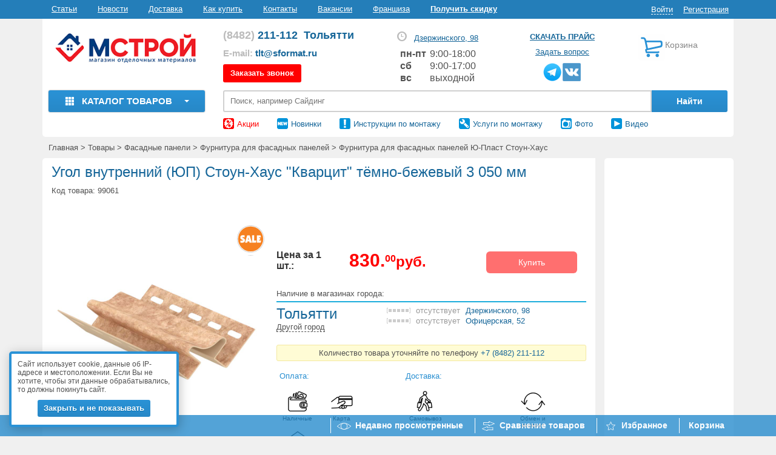

--- FILE ---
content_type: text/html; charset=UTF-8
request_url: https://www.sformat.ru/catalog/product/ugol-vnutrenniy-yup-stoun-khaus-kvartsit-temno-bezhevyy-3-050-mm/
body_size: 50307
content:

<!DOCTYPE html>
<html lang="ru">
<head>
	<meta name="viewport" content="width=device-width, initial-scale=1.0, maximum-scale=5">
	<meta name="yandex-verification" content="793dc71fc82eea2f" />
	<meta name="google-site-verification" content="ME4FCTdSUVbSQogdgjGTAD3nV9g0dZ9FK0smzy3OtEI" />
    <meta name="google-site-verification" content="EzQRL_b7ZR8fddwHC2Gs1qovOdwGd8IkJK2ngMKO5V4" />
	<meta name="yandex-verification" content="ce9ac07c9693197d" />
    <meta name="cmsmagazine" content="0ca6eec91e9ff9ef26cc3b5ddcb2ce35" />
		<!-- <meta http-equiv="X-UA-Compatible" content="IE=8"> -->
	<link rel="icon" type="image/png" href="/favicon-96x96.png" sizes="96x96" />
	<link rel="icon" type="image/svg+xml" href="/favicon.svg" />
	<link rel="shortcut icon" href="/favicon.ico" />
	<link rel="apple-touch-icon" sizes="180x180" href="/apple-touch-icon.png" />
	<meta name="apple-mobile-web-app-title" content="mstroy163.ru" />
	<link rel="manifest" href="/site.webmanifest" />

    <meta name="twitter:card" content="summary" />
		<meta name="twitter:title" content="Угол внутренний (ЮП) Стоун-Хаус &amp;quot;Кварцит&amp;quot; тёмно-бежевый 3 050 мм Ю-Пласт купить в Тольятти — МСТРОЙ" />
	<meta name="twitter:image" content="https://www.sformat.ru/products/new_goods/20200526/000537713.jpg" />
	<meta name="twitter:description" content="Угол внутренний (ЮП) Стоун-Хаус &quot;Кварцит&quot; тёмно-бежевый 3 050 мм в магазинах МСТРОЙ по цене от 520.00 руб с удобной доставкой по Тольятти." />
	<meta name="twitter:domain" content="www.sformat.ru" />

	<meta name="og:type" content="website" />
	<meta name="og:title" content="Угол внутренний (ЮП) Стоун-Хаус &amp;quot;Кварцит&amp;quot; тёмно-бежевый 3 050 мм Ю-Пласт купить в Тольятти — МСТРОЙ" />
	<meta name="og:description" content="Угол внутренний (ЮП) Стоун-Хаус &quot;Кварцит&quot; тёмно-бежевый 3 050 мм в магазинах МСТРОЙ по цене от 520.00 руб с удобной доставкой по Тольятти." />
	<meta name="og:url" content="https://www.sformat.ru/catalog/product/ugol-vnutrenniy-yup-stoun-khaus-kvartsit-temno-bezhevyy-3-050-mm/" />
	<meta name="og:image" content="https://www.sformat.ru/products/new_goods/20200526/000537713.jpg" />
	<meta name="og:image:height" content="350" />
	<meta name="og:image:width" content="350" />
	
		<meta name="vk:description" content="Угол внутренний (ЮП) Стоун-Хаус &quot;Кварцит&quot; тёмно-бежевый 3 050 мм в магазинах МСТРОЙ по цене от 520.00 руб с удобной доставкой по Тольятти." />
	<meta name="vk:url" content="https://www.sformat.ru/catalog/product/ugol-vnutrenniy-yup-stoun-khaus-kvartsit-temno-bezhevyy-3-050-mm/" />
	<meta name="vk:image" content="https://www.sformat.ru/products/new_goods/20200526/000537713.jpg" />
    
	<meta http-equiv="Content-Type" content="text/html; charset=UTF-8" />
<meta name="description" content="Угол внутренний (ЮП) Стоун-Хаус &amp;quot;Кварцит&amp;quot; тёмно-бежевый 3 050 мм в магазинах МСТРОЙ по цене от 520.00 руб с удобной доставкой по Тольятти." />
<script data-skip-moving="true">(function(w, d, n) {var cl = "bx-core";var ht = d.documentElement;var htc = ht ? ht.className : undefined;if (htc === undefined || htc.indexOf(cl) !== -1){return;}var ua = n.userAgent;if (/(iPad;)|(iPhone;)/i.test(ua)){cl += " bx-ios";}else if (/Windows/i.test(ua)){cl += ' bx-win';}else if (/Macintosh/i.test(ua)){cl += " bx-mac";}else if (/Linux/i.test(ua) && !/Android/i.test(ua)){cl += " bx-linux";}else if (/Android/i.test(ua)){cl += " bx-android";}cl += (/(ipad|iphone|android|mobile|touch)/i.test(ua) ? " bx-touch" : " bx-no-touch");cl += w.devicePixelRatio && w.devicePixelRatio >= 2? " bx-retina": " bx-no-retina";if (/AppleWebKit/.test(ua)){cl += " bx-chrome";}else if (/Opera/.test(ua)){cl += " bx-opera";}else if (/Firefox/.test(ua)){cl += " bx-firefox";}ht.className = htc ? htc + " " + cl : cl;})(window, document, navigator);</script>

<link href="/bitrix/cache/css/s1/sformat_adapt/kernel_main/kernel_main_v1.css?176716683610074" type="text/css"  rel="stylesheet" />
<link href="/bitrix/js/ui/design-tokens/dist/ui.design-tokens.min.css?175673337523463" type="text/css"  rel="stylesheet" />
<link href="/bitrix/js/ui/fonts/opensans/ui.font.opensans.min.css?17567133132320" type="text/css"  rel="stylesheet" />
<link href="/bitrix/js/main/popup/dist/main.popup.bundle.min.css?175673353228056" type="text/css"  rel="stylesheet" />
<link href="/bitrix/cache/css/s1/sformat_adapt/page_e27d8eeb02b0c62e653184e0a54b5663/page_e27d8eeb02b0c62e653184e0a54b5663_v1.css?176716684993104" type="text/css"  rel="stylesheet" />
<link href="/bitrix/cache/css/s1/sformat_adapt/default_432b74967b2472b8c136fa56663d8c67/default_432b74967b2472b8c136fa56663d8c67_v1.css?1767166836609" type="text/css"  rel="stylesheet" />
<link href="/bitrix/cache/css/s1/sformat_adapt/template_25ddea2a2534a07322dc2970764ba125/template_25ddea2a2534a07322dc2970764ba125_v1.css?1767166836290850" type="text/css"  data-template-style="true" rel="stylesheet" />
<link href="/bitrix/panel/main/popup.min.css?175671334820774" type="text/css"  data-template-style="true"  rel="stylesheet" />




<script type="extension/settings" data-extension="main.date">{"formats":{"FORMAT_DATE":"DD.MM.YYYY","FORMAT_DATETIME":"DD.MM.YYYY HH:MI:SS","SHORT_DATE_FORMAT":"n\/j\/Y","MEDIUM_DATE_FORMAT":"M j, Y","LONG_DATE_FORMAT":"F j, Y","DAY_MONTH_FORMAT":"M j","DAY_SHORT_MONTH_FORMAT":"M j","SHORT_DAY_OF_WEEK_MONTH_FORMAT":"D, F j","SHORT_DAY_OF_WEEK_SHORT_MONTH_FORMAT":"D, M j","DAY_OF_WEEK_MONTH_FORMAT":"l, F j","FULL_DATE_FORMAT":"l, F j, Y","SHORT_TIME_FORMAT":"g:i a","LONG_TIME_FORMAT":"g:i:s a"}}</script>


<!-- Begin Verbox {literal} -->

<!-- {/literal} End Verbox -->
<link rel="canonical" href="https://www.sformat.ru/catalog/product/ugol-vnutrenniy-yup-stoun-khaus-kvartsit-temno-bezhevyy-3-050-mm/" />
<!-- Top.Mail.Ru counter --><noscript><div><img src="https://top-fwz1.mail.ru/counter?id=3352069;js=na" style="position:absolute;left:-9999px;" alt="Top.Mail.Ru" /></div></noscript><!-- /Top.Mail.Ru counter -->

		

			
	<!-- Подключение бандла от Webpack -->
		
			
<!--    -->    
										

			<!--[if IE ]>
	<link rel="stylesheet" type="text/css" href="/local/templates/sformat_adapt/ie/ie.css" />
		<![endif]-->
	<!--[if IE 7]>
	<link rel="stylesheet" type="text/css" href="/local/templates/sformat_adapt/ie/ie7.css" />
	<![endif]-->
	<!--[if lt IE 9]>
					<![endif]-->
<!--    --><!--        -->
	<title>Угол внутренний (ЮП) Стоун-Хаус &quot;Кварцит&quot; тёмно-бежевый 3 050 мм Ю-Пласт купить в Тольятти — МСТРОЙ</title>
</head>
<body>
    	
	
		<div class="visible-xs mobile-empty-place" style="height: 40px;"></div>
		<div class="top-panel hidden-xs">
			<div class="container">
				<div class="row">
					<div class="col-md-9  col-sm-9 top-uderutilized-menu-wrap">
						 
	<div class="top-underutilized">
					<span class="nav-item first">

									<a class="" href="/article/" onclick="SetYandexTarget('/article/'); return true;">Статьи</a>
											</span>			
					<span class="nav-item">

									<a class="" href="/contacts/about/news/" onclick="SetYandexTarget('/contacts/about/news/'); return true;">Новости</a>
											</span>			
					<span class="nav-item">

									<a class="" href="/dostavka/" onclick="SetYandexTarget('/dostavka/'); return true;">Доставка</a>
													<ul class="nav-item-submenu">
						<li><a href="/dostavka/">Рассчитать доставку</a></li>
						<li><a href="/how_to_buy/">Как оплатить</a></li>
					</ul>
							</span>			
					<span class="nav-item">

									<a class="" href="/how_to_buy/" onclick="SetYandexTarget('/how_to_buy/'); return true;">Как купить</a>
											</span>			
					<span class="nav-item">

									<a class="" href="/contacts/" onclick="SetYandexTarget('/contacts/'); return true;">Контакты</a>
											</span>			
					<span class="nav-item">

									<a class="" href="/contacts/vacancy/" onclick="SetYandexTarget('/contacts/vacancy/'); return true;">Вакансии</a>
											</span>			
					<span class="nav-item before-last">

									<a class="" href="/contacts/about/franshiza/" onclick="SetYandexTarget('/contacts/about/franshiza/'); return true;">Франшиза</a>
											</span>			
					<span class="nav-item last">

									<a class="" href="/klubnaya-karta/" onclick="SetYandexTarget('/klubnaya-karta/'); return true;">Получить скидку</a>
											</span>			
			</div>
					</div>
					<div class="col-md-3 pull-right" align="right">

						<div style="display: none;">
							<a href="https://oauth.vk.com/authorize?client_id=51789263&redirect_uri=https://www.sformat.ru/bitrix/tools/oauth/vkontakte.php&scope=phone_number&response_type=code&state=https://www.sformat.ru/">Войти на сайт через ВКонтакте</a>						</div>

						<div class="bx_login_block">
	<span id="login-line">
	<!--'start_frame_cache_login-line'-->			<a class="bx_login_top_inline_link dashed_text" href="#" 
				 onclick="openHCAuthPopup(); return false;">Войти</a>
						<a class="bx_login_top_inline_link" href="/register/">Регистрация</a>
			<!--'end_frame_cache_login-line'-->	</span>
</div>

					</div>
				</div>
			</div>
		</div>

		<div id="wrap" class="container secondary-wrap">
			
			<div class="header">
				<div class="row top-logo-line">
					<div class="sizer col-md-3 col-sm-4 logo" align="center">

													<a href="/">
								<img class="img-responsive desktop-site-logo" src="/local/templates/sformat_adapt/img/logo_ms.png" data-fallback="/local/templates/sformat_adapt/img/logo_ms.jpg"/>
							</a>
												
					</div>
									<div itemprop="address" itemscope itemtype="http://schema.org/PostalAddress" class="phone col-md-4 col-sm-5" id="comp-geo-marker">
	<div class="contacts-wrap">
		<div class="visible-xs">
			<a href="/contacts/" class="flex align center flex-nowrap text-left worktime-link">
				<span class="glyphicon glyphicon-time" title="Узнать режим работы магазинов" style="display: block !important;"></span>
				<div class="worktime-text">График работы</div>
			</a>
		</div>
		<i class="city-phone_nubmer-wrap">
			<p itemprop="telephone" class="phone-number tt_call_phone_top">
				<a class="phone_mob_link" href="tel:+78482211112"><span>(8482)</span> 211-112</a>&nbsp;&nbsp;			</p>
			<span class="header_current_city">
            <a itemprop="addressLocality" href="#" class="header_phone">Тольятти</a>
            <!-- <a itemprop="addressLocality" href="#" id="header_phone">Тольятти</a>  -->
<!--				--><!--					<div class="geo-popup">-->
<!--						<div class="popup__tail"></div>-->
<!--						<div class="popup__content content-header__popup-content">-->
<!--							<div class="popup__header content-header__popup-header"><span class="geo-question">Ваш ближайший город, угадали?</span>-->
<!--								<br>-->
<!--								<a href="#" class="geo-answer" data-status="yes">Да</a>-->
<!--								<a href="#" class="geo-answer" data-status="no">Нет</a>-->
<!--							</div>-->
<!--						</div>-->
<!--						<div class="popup__ie-shadow"></div>-->
<!--					</div>-->
<!--				-->			</span>
			<a href="/contacts/"><span class="glyphicon glyphicon-time" title="Узнать режим работы магазинов"></span></a>
		</i>
	</div>

<!--    <div class="messenger">-->
<!--		<div class="messenger__links">-->
<!--            --><!--                <a target="_blank" title="Telegram" href="--><!--">-->
<!--                    <img  width="40" height="40"  src="/local/templates/sformat_adapt/img/messenger/telegramm.png" alt="Telegram" />-->
<!--                </a>-->
<!--                <a target="_blank" title="Viber" href="--><!--">-->
<!--                    <img  width="40" height="40"  src="/local/templates/sformat_adapt/img/messenger/viber.png" alt="Viber" />-->
<!--                </a>-->
<!--            --><!--                <a target="_blank" title="Telegram" href="--><!--">-->
<!--                    <img  width="40" height="40"  src="/local/templates/sformat_adapt/img/messenger/telegramm.png" alt="Telegram" />-->
<!--                </a>-->
<!--                <a target="_blank" title="Viber" href="--><!--">-->
<!--                    <img  width="40" height="40"  src="/local/templates/sformat_adapt/img/messenger/viber.png" alt="Viber" />-->
<!--                </a>-->
<!--            --><!---->
<!--		</div>-->
<!--	</div>-->


    <div class="header-email">
        <span style="">E-mail: </span><a href="mailto:tlt@sformat.ru">tlt@sformat.ru</a>    </div>
    <div class="header-club-card">
        <a href="/klubnaya-karta/">Получить скидку</a>
    </div>    
    <a href="#" class="callback-link btn btn-danger" onClick="ShowFeedbackForm();">Заказать звонок</a>
</div>

<div itemprop="address" itemscope itemtype="http://schema.org/PostalAddress" class="work-time col-md-2 hidden-sm hidden-xs" id="comp-work-time-marker">
            <span class="glyphicon glyphicon-time" title="Узнать режим работы магазинов"></span>
        <a itemprop="streetAddress" href="/contacts/" id="show_work_time">Дзержинского, 98</a>
        <div class="days">
            <table><tr><td><b>пн-пт </b></td><td> 9:00-18:00</td></tr><tr><td><b>сб </b></td><td> 9:00-17:00</td></tr><tr><td><b>вс </b></td><td> выходной</td></tr></table>        </div>
    </div>


<!-- выбор города -->
<div class="modal city-selection">
    <div class="flex modal-overlay">
        <div class="modal_wrap">
            <button type="button" class="modal-close"></button>
            <div class="city-selection__title">
                <b>Выбор города</b>
            </div>
            <div class="city-selection__form form">
                <form action="">
                    <div class="element">
                        <input type="text" class="typeahead" placeholder="Поиск города" autocomplete="off" data-provide="typeahead">
                    </div>
                    <button type="submit"></button>
                </form>
            </div>
            <div class="city-selection__cities flex">

                                
                    <ul class="cities-column">

                        
                        
                            
                            <li class="selected" data-city-id="21641476">
                                <a href="#" onclick="return false;">
                                    Тольятти                                </a>
                            </li>

                                                                                    
                        
                    </ul>

                
                    <ul class="cities-column">

                        
                        
                    </ul>

                
                    <ul class="cities-column">

                        
                        
                    </ul>

                            </div>
        </div>
    </div>
</div>


<div class="" id="cookie-disclaimer-composite">
            <div class="cookie-disclaimer hidden-sm hidden-xs">
            <div>Сайт использует cookie, данные об IP-адресе и местоположении. Если Вы не хотите, чтобы эти данные обрабатывались, то должны покинуть сайт. </div>
            <div class="text-center">
                <button class="btn bt3 cookie-disclaimer-answer" style="font-size: 13px;padding: 5px 10px;margin-top: 10px;">Закрыть и не показывать</button>
            </div>
        </div>
        <div class="hidden hidden-md hidden-sm hidden-xs"></div>
</div>


    
					<div class="feedback col-md-2 hidden-sm hidden-xs" align="center">
						<a href="/price/" class="price-link" data-newstyle="btn btn-danger" onclick="SetYandexTarget('/price/'); return true;">Скачать прайс</a>
						<br />
						<a href="/contacts/obratnaya_svyaz/" class="callback-link question-link">Задать вопрос</a>
                        <div class="social-icons">
                            <a target="_blank" title="Telegram" href="https://t.me/+CAUkhldl0KYxMDgy">
                                <img src="/local/templates/sformat_adapt/img/messenger/telegramm.png" alt="Telegram" class="telegram-icon"/>
                            </a>
                            <a href="https://vk.com/s_format" rel="nofollow" id="vk" class="socnet" onclick="yaCounter7229626.reachGoal('socnet'); yaCounter7229626.reachGoal('vk'); return true;" title="ВКонтакте" target="_blank"></a>
                        </div>
					</div>
					<div class="col-md-2 col-sm-3 hidden-xs" id="bid">
						
<div id="bx_cart_block1" class="bx_cart_block">
	<!--'start_frame_cache_bx_cart_block'-->			<div class="bx_small_cart col-md-12" style="padding-right: 0;">
	<a href="/personal/cart/">
		<span class="icon_cart hidden-sm"></span>
	</a>
	<span class="cart-text">
		<a href="/personal/cart/">Корзина					</a>
	</span>
			</div>
	<!--'end_frame_cache_bx_cart_block'--></div>

					</div>
				</div>
				<div class="row wrap-slide-panel">
										<a href="/" class="sm-logo"><img src="/local/templates/sformat_adapt/img/small-logo.svg" /></a>
					<div class="sizer col-md-3 hidden-sm hidden-xs second" align="center">
												
<div class="sf_vertical_menu_advanced">
	<!--'start_frame_cache_<?=catalog_menu_wrapper?>'-->	<a href="/catalog/" class="vertical_menu_button"  data-level="1">
		<span class="to-catalog"></span>
		Каталог товаров		<span class="caret"></span>
	</a>
    <div itemscope itemtype="http://schema.org/Product">
	<div id="catalog_menu_wrapper" class="">
        <div class="container-fluid">
            <div class="row">
                <div class="col-12 text-left catalog-menu-title flex">
                    <div>Каталог</div>
                    <div class="close-btn-wrap">
                        <a href="#" class="close-btn">Закрыть <svg viewBox="0 0 24 24" xmlns="https://www.w3.org/2000/svg"><path d="M20 5.39113L18.6089 4L12 10.6089L5.39113 4L4 5.39113L10.6089 12L4 18.6089L5.39113 20L12 13.3911L18.6089 20L20 18.6089L13.3911 12L20 5.39113Z"></path></svg></a>
                    </div>
                </div>
            </div>
            <div class="flex">
                     <!-- first level-->
                                        <div class="sf_menu_one_lvl  dropdown">
                        <div class="sf_children_image">
                            <img src="/products/new_goods/sayding/saiding_ava_thumb_6eba7267e9c88fdbe848f17fd5064ab4.png" alt="" class="img-responsive">
                        </div>
                        <div>
                            
                            
                                <a itemprop="name" href="/catalog/sayding-vinilovyy/" class="menu-main-section" data-level="1">
                                                                            
                                        Сайдинг виниловый 

                                        

                                                                    </a>
                                <div itemprop="offers" itemscope itemtype="https://schema.org/Offer">
                                            
                                    <meta itemprop="price" content="1000.00">
                                    <meta itemprop="priceCurrency" content="RUB">

                                </div>
                                                                    <div style="display: none" itemprop="description">Сайдинг виниловый</div>
                                
                                
                                                            <div class="menu_children_container">
                                                                          <!-- second level-->
                                                                                    <div class="menu-children-section text-left">
                                                <a href="/catalog/sayding-vinilovyy/korabelnaya-doska/" class="menu-link">
                                                                                                            Сайдинг Корабельная доска (брус)                                                                                                    </a>
                                            </div>
                                                                                                                      <!-- second level-->
                                                                                    <div class="menu-children-section text-left">
                                                <a href="/catalog/sayding-vinilovyy/sayding-yu-plast-timberblock/" class="menu-link">
                                                                                                            Сайдинг Ю-Пласт Timberblock                                                                                                    </a>
                                            </div>
                                                                                                                      <!-- second level-->
                                                                                    <div class="menu-children-section text-left">
                                                <a href="/catalog/sayding-vinilovyy/akrilovyy-sayding/" class="menu-link">
                                                                                                            Акриловый сайдинг                                                                                                    </a>
                                            </div>
                                                                                                                      <!-- second level-->
                                                                                                                      <!-- second level-->
                                                                                                                      <!-- second level-->
                                                                                                                      <!-- second level-->
                                                                                                                      <!-- second level-->
                                                                                                                      <!-- second level-->
                                                                                                                      <!-- second level-->
                                                                                                                      <!-- second level-->
                                                                                                                      <!-- second level-->
                                                                                                                      <!-- second level-->
                                                                                                                      <!-- second level-->
                                                                                                                      <!-- second level-->
                                                                                                                      <!-- second level-->
                                                                                                                      <!-- second level-->
                                                                                                                      <!-- second level-->
                                                                                                                      <!-- second level-->
                                                                                                                      <!-- second level-->
                                                                                                                    
                                                                            <div class="hidden-children-menu">
                                                                                                                                
                                                <div class="menu-children-section text-left">
                                                    <a href="/catalog/sayding-vinilovyy/furnitura-dlya-saydinga/" class="menu-link">
                                                                                                                    Фурнитура для сайдинга                                                                                                            </a>
                                                </div>                                        
                                                                                    
                                                <div class="menu-children-section text-left">
                                                    <a href="/catalog/sayding-vinilovyy/krepezhnaya-sistema/" class="menu-link">
                                                                                                                    Крепеж для сайдинга “Альта-Профиль”                                                                                                            </a>
                                                </div>                                        
                                                                                    
                                                <div class="menu-children-section text-left">
                                                    <a href="/catalog/sayding-vinilovyy/sofity/" class="menu-link">
                                                                                                                    Софиты                                                                                                            </a>
                                                </div>                                        
                                                                                    
                                                <div class="menu-children-section text-left">
                                                    <a href="/catalog/sayding-vinilovyy/bezhevyy/" class="menu-link">
                                                                                                                    Бежевый сайдинг                                                                                                            </a>
                                                </div>                                        
                                                                                    
                                                <div class="menu-children-section text-left">
                                                    <a href="/catalog/sayding-vinilovyy/belyy/" class="menu-link">
                                                                                                                    Белый сайдинг                                                                                                            </a>
                                                </div>                                        
                                                                                    
                                                <div class="menu-children-section text-left">
                                                    <a href="/catalog/sayding-vinilovyy/goluboy/" class="menu-link">
                                                                                                                    Голубой сайдинг                                                                                                            </a>
                                                </div>                                        
                                                                                    
                                                <div class="menu-children-section text-left">
                                                    <a href="/catalog/sayding-vinilovyy/zheltyy/" class="menu-link">
                                                                                                                    Желтый сайдинг                                                                                                            </a>
                                                </div>                                        
                                                                                    
                                                <div class="menu-children-section text-left">
                                                    <a href="/catalog/sayding-vinilovyy/zelenyy/" class="menu-link">
                                                                                                                    Зеленый сайдинг                                                                                                            </a>
                                                </div>                                        
                                                                                    
                                                <div class="menu-children-section text-left">
                                                    <a href="/catalog/sayding-vinilovyy/korichnevyy/" class="menu-link">
                                                                                                                    Коричневый сайдинг                                                                                                            </a>
                                                </div>                                        
                                                                                    
                                                <div class="menu-children-section text-left">
                                                    <a href="/catalog/sayding-vinilovyy/krasnyy/" class="menu-link">
                                                                                                                    Красный сайдинг                                                                                                            </a>
                                                </div>                                        
                                                                                    
                                                <div class="menu-children-section text-left">
                                                    <a href="/catalog/sayding-vinilovyy/rozovyy/" class="menu-link">
                                                                                                                    Розовый сайдинг                                                                                                            </a>
                                                </div>                                        
                                                                                    
                                                <div class="menu-children-section text-left">
                                                    <a href="/catalog/sayding-vinilovyy/svetlyy/" class="menu-link">
                                                                                                                    Сайдинг под светлое дерево                                                                                                            </a>
                                                </div>                                        
                                                                                    
                                                <div class="menu-children-section text-left">
                                                    <a href="/catalog/sayding-vinilovyy/temnyy/" class="menu-link">
                                                                                                                    Сайдинг под темное дерево                                                                                                            </a>
                                                </div>                                        
                                                                                    
                                                <div class="menu-children-section text-left">
                                                    <a href="/catalog/sayding-vinilovyy/seryy/" class="menu-link">
                                                                                                                    Серый сайдинг                                                                                                            </a>
                                                </div>                                        
                                                                                    
                                                <div class="menu-children-section text-left">
                                                    <a href="/catalog/sayding-vinilovyy/rossiyskiy/" class="menu-link">
                                                                                                                    Российский сайдинг                                                                                                            </a>
                                                </div>                                        
                                                                                    
                                                <div class="menu-children-section text-left">
                                                    <a href="/catalog/sayding-vinilovyy/belorusskiy/" class="menu-link">
                                                                                                                    Белорусский сайдинг                                                                                                            </a>
                                                </div>                                        
                                                                                    
                                                <div class="menu-children-section text-left">
                                                    <a href="/catalog/sayding-vinilovyy/sayding-pod-derevo/" class="menu-link">
                                                                                                                    Сайдинг виниловый под дерево                                                                                                            </a>
                                                </div>                                        
                                                                                    </div>
                                        <div class="show-hidden" onclick="CatalogMenu.showHidden(this);">Еще 17</div>
                                                                    </div>
                                                    </div>
                    </div>
                     <!-- first level-->
                                        <div class="sf_menu_one_lvl  dropdown">
                        <div class="sf_children_image">
                            <img src="/products/new_goods/fasadnye_paneli/fasadki_ava_thumb_9f4dc96567f0949a4243c40bc425cc29.jpg" alt="" class="img-responsive">
                        </div>
                        <div>
                            
                            
                                <a itemprop="name" href="/catalog/fasadnye-paneli/" class="menu-main-section" data-level="1">
                                    
                                        Фасадные панели                                            

                                                                    </a>
                                <div itemprop="offers" itemscope itemtype="https://schema.org/Offer">
                                            
                                    <meta itemprop="price" content="1000.00">
                                    <meta itemprop="priceCurrency" content="RUB">

                                </div>
                                                                    <div style="display: none" itemprop="description">Фасадные панели</div>
                                
                                
                                                            <div class="menu_children_container">
                                                                          <!-- second level-->
                                                                                    <div class="menu-children-section text-left">
                                                <a href="/catalog/fasadnye-paneli/fasadnye-paneli-alta-profil/" class="menu-link">
                                                                                                            Фасадные панели Alta Profil                                                                                                    </a>
                                            </div>
                                                                                                                      <!-- second level-->
                                                                                    <div class="menu-children-section text-left">
                                                <a href="/catalog/fasadnye-paneli/fasadnye-paneli-yu-plast/" class="menu-link">
                                                                                                            Фасадные панели Ю-Пласт                                                                                                    </a>
                                            </div>
                                                                                                                      <!-- second level-->
                                                                                    <div class="menu-children-section text-left">
                                                <a href="/catalog/fasadnye-paneli/fasadnye-paneli-grand-line/" class="menu-link">
                                                                                                            Фасадные панели Grand Line                                                                                                    </a>
                                            </div>
                                                                                                                      <!-- second level-->
                                                                                                                      <!-- second level-->
                                                                                                                      <!-- second level-->
                                                                                                                      <!-- second level-->
                                                                                                                      <!-- second level-->
                                                                                                                      <!-- second level-->
                                                                                                                      <!-- second level-->
                                                                                                                      <!-- second level-->
                                                                                                                      <!-- second level-->
                                                                                                                      <!-- second level-->
                                                                                                                      <!-- second level-->
                                                                                                                      <!-- second level-->
                                                                                                                      <!-- second level-->
                                                                                                                      <!-- second level-->
                                                                                                                      <!-- second level-->
                                                                                                                      <!-- second level-->
                                                                                                                      <!-- second level-->
                                                                                                                    
                                                                            <div class="hidden-children-menu">
                                                                                                                                
                                                <div class="menu-children-section text-left">
                                                    <a href="/catalog/fasadnye-paneli/furnitura-dlya-fasadnykh-paneley/" class="menu-link">
                                                                                                                    Фурнитура для фасадных панелей                                                                                                            </a>
                                                </div>                                        
                                                                                    
                                                <div class="menu-children-section text-left">
                                                    <a href="/catalog/fasadnye-paneli/vertikalnye-paneli/" class="menu-link">
                                                                                                                    Вертикальные фасадные панели                                                                                                            </a>
                                                </div>                                        
                                                                                    
                                                <div class="menu-children-section text-left">
                                                    <a href="/catalog/fasadnye-paneli/fasadnye-paneli-pod-klinkernyy-kirpich/" class="menu-link">
                                                                                                                    Фасадные панели под клинкерный кирпич                                                                                                            </a>
                                                </div>                                        
                                                                                    
                                                <div class="menu-children-section text-left">
                                                    <a href="/catalog/fasadnye-paneli/fasadnye-paneli-pod-kirpich/" class="menu-link">
                                                                                                                    Фасадные панели под кирпич                                                                                                            </a>
                                                </div>                                        
                                                                                    
                                                <div class="menu-children-section text-left">
                                                    <a href="/catalog/fasadnye-paneli/pod-shchepu/" class="menu-link">
                                                                                                                    Под щепу                                                                                                            </a>
                                                </div>                                        
                                                                                    
                                                <div class="menu-children-section text-left">
                                                    <a href="/catalog/fasadnye-paneli/fasadnye-paneli-pod-brus/" class="menu-link">
                                                                                                                    Фасадные панели под брус                                                                                                            </a>
                                                </div>                                        
                                                                                    
                                                <div class="menu-children-section text-left">
                                                    <a href="/catalog/fasadnye-paneli/fasadnye-paneli-pod-derevo/" class="menu-link">
                                                                                                                    Фасадные панели под дерево                                                                                                            </a>
                                                </div>                                        
                                                                                    
                                                <div class="menu-children-section text-left">
                                                    <a href="/catalog/fasadnye-paneli/fasadnye-paneli-pod-kamen/" class="menu-link">
                                                                                                                    Фасадные панели под камень                                                                                                            </a>
                                                </div>                                        
                                                                                    
                                                <div class="menu-children-section text-left">
                                                    <a href="/catalog/fasadnye-paneli/tsokolnyy-sayding-pod-kirpich/" class="menu-link">
                                                                                                                    Цокольный сайдинг под кирпич                                                                                                            </a>
                                                </div>                                        
                                                                                    
                                                <div class="menu-children-section text-left">
                                                    <a href="/catalog/fasadnye-paneli/tsokolnyy-sayding-pod-brus/" class="menu-link">
                                                                                                                    Цокольный сайдинг под брус                                                                                                            </a>
                                                </div>                                        
                                                                                    
                                                <div class="menu-children-section text-left">
                                                    <a href="/catalog/fasadnye-paneli/tsokolnyy-sayding-pod-kamen/" class="menu-link">
                                                                                                                    Цокольный сайдинг под камень                                                                                                            </a>
                                                </div>                                        
                                                                                    
                                                <div class="menu-children-section text-left">
                                                    <a href="/catalog/fasadnye-paneli/polipropilenovye-fasadnye-paneli/" class="menu-link">
                                                                                                                    Полипропиленовые фасадные панели                                                                                                            </a>
                                                </div>                                        
                                                                                    
                                                <div class="menu-children-section text-left">
                                                    <a href="/catalog/fasadnye-paneli/fasadnye-paneli-%E2%80%9Cskala%E2%80%9D/" class="menu-link">
                                                                                                                    Фасадные панели Скала                                                                                                            </a>
                                                </div>                                        
                                                                                    
                                                <div class="menu-children-section text-left">
                                                    <a href="/catalog/fasadnye-paneli/terrakotovye-fasadnye-paneli/" class="menu-link">
                                                                                                                    Терракотовые фасадные панели                                                                                                            </a>
                                                </div>                                        
                                                                                    
                                                <div class="menu-children-section text-left">
                                                    <a href="/catalog/fasadnye-paneli/belye-fasadnye-paneli/" class="menu-link">
                                                                                                                    Белые                                                                                                            </a>
                                                </div>                                        
                                                                                    
                                                <div class="menu-children-section text-left">
                                                    <a href="/catalog/fasadnye-paneli/uglovaya-sistema/" class="menu-link">
                                                                                                                    Наружные углы фасадных панелей                                                                                                            </a>
                                                </div>                                        
                                                                                    
                                                <div class="menu-children-section text-left">
                                                    <a href="/catalog/fasadnye-paneli/alta-dekor/" class="menu-link">
                                                                                                                    Наличники и откосы для фасадных панелей                                                                                                            </a>
                                                </div>                                        
                                                                                    </div>
                                        <div class="show-hidden" onclick="CatalogMenu.showHidden(this);">Еще 17</div>
                                                                    </div>
                                                    </div>
                    </div>
                     <!-- first level-->
                                        <div class="sf_menu_one_lvl  dropdown">
                        <div class="sf_children_image">
                            <img src="/products/new_goods/uteplitel_i_shumka/teplo_i_shumno_thumb_74b375849dec14f2eb7b071fef414dba.jpg" alt="" class="img-responsive">
                        </div>
                        <div>
                            
                            
                                <a itemprop="name" href="/catalog/uteplitel-i-shumoizolyatsiya/" class="menu-main-section" data-level="1">
                                                                            
                                        Утеплитель 

                                        

                                                                    </a>
                                <div itemprop="offers" itemscope itemtype="https://schema.org/Offer">
                                            
                                    <meta itemprop="price" content="1000.00">
                                    <meta itemprop="priceCurrency" content="RUB">

                                </div>
                                                                    <div style="display: none" itemprop="description">Утеплитель</div>
                                
                                
                                                            <div class="menu_children_container">
                                                                          <!-- second level-->
                                                                                    <div class="menu-children-section text-left">
                                                <a href="/catalog/uteplitel-i-shumoizolyatsiya/mineralovatnyy/" class="menu-link">
                                                                                                            Утеплитель из минеральной (каменной) ваты                                                                                                    </a>
                                            </div>
                                                                                                                      <!-- second level-->
                                                                                    <div class="menu-children-section text-left">
                                                <a href="/catalog/uteplitel-i-shumoizolyatsiya/penopolistirolnyy/" class="menu-link">
                                                                                                            Утеплитель из пенополистирола                                                                                                    </a>
                                            </div>
                                                                                                                      <!-- second level-->
                                                                                    <div class="menu-children-section text-left">
                                                <a href="/catalog/uteplitel-i-shumoizolyatsiya/penoplast/" class="menu-link">
                                                                                                            Утеплитель из пенопласта                                                                                                    </a>
                                            </div>
                                                                                                                      <!-- second level-->
                                                                                                                      <!-- second level-->
                                                                                                                      <!-- second level-->
                                                                                                                      <!-- second level-->
                                                                                                                      <!-- second level-->
                                                                                                                      <!-- second level-->
                                                                                                                      <!-- second level-->
                                                                                                                      <!-- second level-->
                                                                                                                      <!-- second level-->
                                                                                                                      <!-- second level-->
                                                                                                                      <!-- second level-->
                                                                                                                    
                                                                            <div class="hidden-children-menu">
                                                                                                                                
                                                <div class="menu-children-section text-left">
                                                    <a href="/catalog/uteplitel-i-shumoizolyatsiya/gidro-vetrozashchita-i-paroizolyatsiya/" class="menu-link">
                                                                                                                    Пароизоляция                                                                                                            </a>
                                                </div>                                        
                                                                                    
                                                <div class="menu-children-section text-left">
                                                    <a href="/catalog/uteplitel-i-shumoizolyatsiya/gidro-vetrozashchita/" class="menu-link">
                                                                                                                    Ветрозащита                                                                                                            </a>
                                                </div>                                        
                                                                                    
                                                <div class="menu-children-section text-left">
                                                    <a href="/catalog/uteplitel-i-shumoizolyatsiya/zhidkiy/" class="menu-link">
                                                                                                                    Жидкий утеплитель                                                                                                            </a>
                                                </div>                                        
                                                                                    
                                                <div class="menu-children-section text-left">
                                                    <a href="/catalog/uteplitel-i-shumoizolyatsiya/germetiziruyushchie-lenty/" class="menu-link">
                                                                                                                    Герметизирующие ленты                                                                                                            </a>
                                                </div>                                        
                                                                                    
                                                <div class="menu-children-section text-left">
                                                    <a href="/catalog/uteplitel-i-shumoizolyatsiya/tekhnopleks/" class="menu-link">
                                                                                                                    Утеплитель Техноплекс                                                                                                            </a>
                                                </div>                                        
                                                                                    
                                                <div class="menu-children-section text-left">
                                                    <a href="/catalog/uteplitel-i-shumoizolyatsiya/tekhnonikol/" class="menu-link">
                                                                                                                    Утеплитель Технониколь                                                                                                            </a>
                                                </div>                                        
                                                                                    
                                                <div class="menu-children-section text-left">
                                                    <a href="/catalog/uteplitel-i-shumoizolyatsiya/uteplitel-50-mm/" class="menu-link">
                                                                                                                    Утеплитель 50 мм                                                                                                            </a>
                                                </div>                                        
                                                                                    
                                                <div class="menu-children-section text-left">
                                                    <a href="/catalog/uteplitel-i-shumoizolyatsiya/uteplitel-100-mm/" class="menu-link">
                                                                                                                    Утеплитель 100 мм                                                                                                            </a>
                                                </div>                                        
                                                                                    
                                                <div class="menu-children-section text-left">
                                                    <a href="/catalog/uteplitel-i-shumoizolyatsiya/dlya-fasada/" class="menu-link">
                                                                                                                    Фасадный утеплитель                                                                                                            </a>
                                                </div>                                        
                                                                                    
                                                <div class="menu-children-section text-left">
                                                    <a href="/catalog/uteplitel-i-shumoizolyatsiya/dlya-kryshi/" class="menu-link">
                                                                                                                    Утеплитель для кровли                                                                                                            </a>
                                                </div>                                        
                                                                                    
                                                <div class="menu-children-section text-left">
                                                    <a href="/catalog/uteplitel-i-shumoizolyatsiya/dlya-bani-i-sauny/" class="menu-link">
                                                                                                                    Утеплитель для бани и сауны                                                                                                            </a>
                                                </div>                                        
                                                                                    </div>
                                        <div class="show-hidden" onclick="CatalogMenu.showHidden(this);">Еще 11</div>
                                                                    </div>
                                                    </div>
                    </div>
                     <!-- first level-->
                                        <div class="sf_menu_one_lvl  dropdown">
                        <div class="sf_children_image">
                            <img src="/products/goods/Vodostochka/32a_thumb_b00cddc55a2f2d7ad92c77f214c5be14.jpg" alt="" class="img-responsive">
                        </div>
                        <div>
                            
                            
                                <a itemprop="name" href="/catalog/vodostochnaya-sistema/" class="menu-main-section" data-level="1">
                                    
                                        Водосточная система                                            

                                                                    </a>
                                <div itemprop="offers" itemscope itemtype="https://schema.org/Offer">
                                            
                                    <meta itemprop="price" content="1000.00">
                                    <meta itemprop="priceCurrency" content="RUB">

                                </div>
                                                                    <div style="display: none" itemprop="description">Водосточная система</div>
                                
                                
                                                            <div class="menu_children_container">
                                                                          <!-- second level-->
                                                                                    <div class="menu-children-section text-left">
                                                <a href="/catalog/vodostochnaya-sistema/vodostochnaya-sistema-pvkh-alta-profil/" class="menu-link">
                                                                                                            Водостоки пластиковые Альта-Профиль                                                                                                    </a>
                                            </div>
                                                                                                                      <!-- second level-->
                                                                                    <div class="menu-children-section text-left">
                                                <a href="/catalog/vodostochnaya-sistema/vodostochnaya-sistema-pvkh-grand-line/" class="menu-link">
                                                                                                            Водостоки пластиковые Grand Line                                                                                                    </a>
                                            </div>
                                                                                                                      <!-- second level-->
                                                                                    <div class="menu-children-section text-left">
                                                <a href="/catalog/vodostochnaya-sistema/vodostochnaya-sistema-pvkh-tekhnonikol/" class="menu-link">
                                                                                                            Водосточная система ПВХ Технониколь                                                                                                    </a>
                                            </div>
                                                                                                                      <!-- second level-->
                                                                                                                      <!-- second level-->
                                                                                                                    
                                                                            <div class="hidden-children-menu">
                                                                                                                                
                                                <div class="menu-children-section text-left">
                                                    <a href="/catalog/vodostochnaya-sistema/metallicheskaya-vodostochnaya-sistema-grand-line/" class="menu-link">
                                                                                                                    Водостоки металлические Grand Line                                                                                                            </a>
                                                </div>                                        
                                                                                    
                                                <div class="menu-children-section text-left">
                                                    <a href="/catalog/vodostochnaya-sistema/krepezh/" class="menu-link">
                                                                                                                    Крепеж для водостоков                                                                                                            </a>
                                                </div>                                        
                                                                                    </div>
                                        <div class="show-hidden" onclick="CatalogMenu.showHidden(this);">Еще 2</div>
                                                                    </div>
                                                    </div>
                    </div>
                     <!-- first level-->
                                        <div class="sf_menu_one_lvl  dropdown">
                        <div class="sf_children_image">
                            <img src="/products/new_goods/paneli_pvh/paneli_pvh_ava_thumb_ebfb33d174446d7b727393aa5dad762d.jpg" alt="" class="img-responsive">
                        </div>
                        <div>
                            
                            
                                <a itemprop="name" href="/catalog/paneli-pvkh/" class="menu-main-section" data-level="1">
                                    
                                        Панели ПВХ                                            

                                                                    </a>
                                <div itemprop="offers" itemscope itemtype="https://schema.org/Offer">
                                            
                                    <meta itemprop="price" content="1000.00">
                                    <meta itemprop="priceCurrency" content="RUB">

                                </div>
                                                                    <div style="display: none" itemprop="description">Панели ПВХ</div>
                                
                                
                                                            <div class="menu_children_container">
                                                                          <!-- second level-->
                                                                                    <div class="menu-children-section text-left">
                                                <a href="/catalog/paneli-pvkh/paneli-pvkh-belye/" class="menu-link">
                                                                                                            Панели ПВХ белые                                                                                                    </a>
                                            </div>
                                                                                                                      <!-- second level-->
                                                                                    <div class="menu-children-section text-left">
                                                <a href="/catalog/paneli-pvkh/tsvetnye/" class="menu-link">
                                                                                                            Панели ПВХ цветные                                                                                                    </a>
                                            </div>
                                                                                                                      <!-- second level-->
                                                                                    <div class="menu-children-section text-left">
                                                <a href="/catalog/paneli-pvkh/vagonka-pvkh/" class="menu-link">
                                                                                                            Вагонка ПВХ                                                                                                    </a>
                                            </div>
                                                                                                                      <!-- second level-->
                                                                                                                      <!-- second level-->
                                                                                                                      <!-- second level-->
                                                                                                                      <!-- second level-->
                                                                                                                      <!-- second level-->
                                                                                                                      <!-- second level-->
                                                                                                                      <!-- second level-->
                                                                                                                      <!-- second level-->
                                                                                                                      <!-- second level-->
                                                                                                                      <!-- second level-->
                                                                                                                      <!-- second level-->
                                                                                                                      <!-- second level-->
                                                                                                                      <!-- second level-->
                                                                                                                    
                                                                            <div class="hidden-children-menu">
                                                                                                                                
                                                <div class="menu-children-section text-left">
                                                    <a href="/catalog/paneli-pvkh/dlya-vannoy/" class="menu-link">
                                                                                                                    Для ванной                                                                                                            </a>
                                                </div>                                        
                                                                                    
                                                <div class="menu-children-section text-left">
                                                    <a href="/catalog/paneli-pvkh/dlya-sten/" class="menu-link">
                                                                                                                    Для стен                                                                                                            </a>
                                                </div>                                        
                                                                                    
                                                <div class="menu-children-section text-left">
                                                    <a href="/catalog/paneli-pvkh/dlya-potolka/" class="menu-link">
                                                                                                                    Для потолка                                                                                                            </a>
                                                </div>                                        
                                                                                    
                                                <div class="menu-children-section text-left">
                                                    <a href="/catalog/paneli-pvkh/dlya-kukhni/" class="menu-link">
                                                                                                                    Для кухни                                                                                                            </a>
                                                </div>                                        
                                                                                    
                                                <div class="menu-children-section text-left">
                                                    <a href="/catalog/paneli-pvkh/dlya-balkona/" class="menu-link">
                                                                                                                    Для балкона                                                                                                            </a>
                                                </div>                                        
                                                                                    
                                                <div class="menu-children-section text-left">
                                                    <a href="/catalog/paneli-pvkh/plastikovye-paneli-pod-kirpich/" class="menu-link">
                                                                                                                    Панели ПВХ под кирпич                                                                                                            </a>
                                                </div>                                        
                                                                                    
                                                <div class="menu-children-section text-left">
                                                    <a href="/catalog/paneli-pvkh/plastikovye-paneli-pod-derevo/" class="menu-link">
                                                                                                                    Панели ПВХ под дерево                                                                                                            </a>
                                                </div>                                        
                                                                                    
                                                <div class="menu-children-section text-left">
                                                    <a href="/catalog/paneli-pvkh/plastikovye-paneli-pod-kamen/" class="menu-link">
                                                                                                                    Панели ПВХ под камень                                                                                                            </a>
                                                </div>                                        
                                                                                    
                                                <div class="menu-children-section text-left">
                                                    <a href="/catalog/paneli-pvkh/paneli-pvkh-akvaton/" class="menu-link">
                                                                                                                    Панели ПВХ Акватон                                                                                                            </a>
                                                </div>                                        
                                                                                    
                                                <div class="menu-children-section text-left">
                                                    <a href="/catalog/paneli-pvkh/plastikovye-paneli-mozaika/" class="menu-link">
                                                                                                                    Мозаика                                                                                                            </a>
                                                </div>                                        
                                                                                    
                                                <div class="menu-children-section text-left">
                                                    <a href="/catalog/paneli-pvkh/paneli-pvkh-panda/" class="menu-link">
                                                                                                                    Панда                                                                                                            </a>
                                                </div>                                        
                                                                                    
                                                <div class="menu-children-section text-left">
                                                    <a href="/catalog/paneli-pvkh/paneli-2700kh250kh8/" class="menu-link">
                                                                                                                    2700х250х8                                                                                                            </a>
                                                </div>                                        
                                                                                    
                                                <div class="menu-children-section text-left">
                                                    <a href="/catalog/paneli-pvkh/paneli-3000kh250/" class="menu-link">
                                                                                                                    3000х250                                                                                                            </a>
                                                </div>                                        
                                                                                    </div>
                                        <div class="show-hidden" onclick="CatalogMenu.showHidden(this);">Еще 13</div>
                                                                    </div>
                                                    </div>
                    </div>
                     <!-- first level-->
                                        <div class="sf_menu_one_lvl  dropdown">
                        <div class="sf_children_image">
                            <img src="/products/new_goods/paneli_mdf/paneli_mdf_ava_thumb_aa7e6b4e2594e7f73631be554515f0a2.jpg" alt="" class="img-responsive">
                        </div>
                        <div>
                            
                            
                                <a itemprop="name" href="/catalog/paneli-mdf/" class="menu-main-section" data-level="1">
                                                                            
                                        Панели МДФ 

                                        

                                                                    </a>
                                <div itemprop="offers" itemscope itemtype="https://schema.org/Offer">
                                            
                                    <meta itemprop="price" content="1000.00">
                                    <meta itemprop="priceCurrency" content="RUB">

                                </div>
                                                                    <div style="display: none" itemprop="description">Панели МДФ</div>
                                
                                
                                                            <div class="menu_children_container">
                                                                          <!-- second level-->
                                                                                    <div class="menu-children-section text-left">
                                                <a href="/catalog/paneli-mdf/listovye/" class="menu-link">
                                                                                                            Листовые                                                                                                    </a>
                                            </div>
                                                                                                                      <!-- second level-->
                                                                                    <div class="menu-children-section text-left">
                                                <a href="/catalog/paneli-mdf/kukhonnye-fartuki/" class="menu-link">
                                                                                                            Кухонные фартуки МДФ                                                                                                    </a>
                                            </div>
                                                                                                                      <!-- second level-->
                                                                                    <div class="menu-children-section text-left">
                                                <a href="/catalog/paneli-mdf/furnitura/" class="menu-link">
                                                                                                            Фурнитура                                                                                                    </a>
                                            </div>
                                                                                                                    
                                                                    </div>
                                                    </div>
                    </div>
                     <!-- first level-->
                                        <div class="sf_menu_one_lvl  dropdown">
                        <div class="sf_children_image">
                            <img src="/products/new_goods/podvesnoy_potolok_i_svetilniki/potolki_ava_thumb_01d8dcf8befbbede4d256a721a6ac2ff.jpg" alt="" class="img-responsive">
                        </div>
                        <div>
                            
                            
                                <a itemprop="name" href="/catalog/podvesnoy-potolok/" class="menu-main-section" data-level="1">
                                                                            
                                        Подвесные потолки 

                                        

                                                                    </a>
                                <div itemprop="offers" itemscope itemtype="https://schema.org/Offer">
                                            
                                    <meta itemprop="price" content="1000.00">
                                    <meta itemprop="priceCurrency" content="RUB">

                                </div>
                                                                    <div style="display: none" itemprop="description">Подвесные потолки</div>
                                
                                
                                                            <div class="menu_children_container">
                                                                          <!-- second level-->
                                                                                    <div class="menu-children-section text-left">
                                                <a href="/catalog/podvesnoy-potolok/armstrong/" class="menu-link">
                                                                                                            Подвесные потолки Армстронг                                                                                                    </a>
                                            </div>
                                                                                                                      <!-- second level-->
                                                                                    <div class="menu-children-section text-left">
                                                <a href="/catalog/podvesnoy-potolok/podvesnaya-sistema/" class="menu-link">
                                                                                                            Подвесные системы для потолков                                                                                                    </a>
                                            </div>
                                                                                                                      <!-- second level-->
                                                                                    <div class="menu-children-section text-left">
                                                <a href="/catalog/podvesnoy-potolok/reechnye/" class="menu-link">
                                                                                                            Реечные потолки Cesal                                                                                                    </a>
                                            </div>
                                                                                                                      <!-- second level-->
                                                                                                                      <!-- second level-->
                                                                                                                      <!-- second level-->
                                                                                                                      <!-- second level-->
                                                                                                                      <!-- second level-->
                                                                                                                      <!-- second level-->
                                                                                                                      <!-- second level-->
                                                                                                                      <!-- second level-->
                                                                                                                    
                                                                            <div class="hidden-children-menu">
                                                                                                                                
                                                <div class="menu-children-section text-left">
                                                    <a href="/catalog/podvesnoy-potolok/grilyato/" class="menu-link">
                                                                                                                    Потолки Грильято                                                                                                            </a>
                                                </div>                                        
                                                                                    
                                                <div class="menu-children-section text-left">
                                                    <a href="/catalog/podvesnoy-potolok/podvesnye-potolki-600kh600-mm/" class="menu-link">
                                                                                                                    Подвесные потолки 600х600 мм                                                                                                            </a>
                                                </div>                                        
                                                                                    
                                                <div class="menu-children-section text-left">
                                                    <a href="/catalog/podvesnoy-potolok/podvesnye-potolki-grilyato-100kh100-mm/" class="menu-link">
                                                                                                                    Подвесные потолки Грильято 100х100 мм                                                                                                            </a>
                                                </div>                                        
                                                                                    
                                                <div class="menu-children-section text-left">
                                                    <a href="/catalog/podvesnoy-potolok/podvesnye-potolki-grilyato-50kh50-mm/" class="menu-link">
                                                                                                                    Подвесные потолки Грильято 50х50 мм                                                                                                            </a>
                                                </div>                                        
                                                                                    
                                                <div class="menu-children-section text-left">
                                                    <a href="/catalog/podvesnoy-potolok/podvesnye-potolki-grilyato-75kh75-mm/" class="menu-link">
                                                                                                                    Подвесные потолки Грильято 75х75 мм                                                                                                            </a>
                                                </div>                                        
                                                                                    
                                                <div class="menu-children-section text-left">
                                                    <a href="/catalog/podvesnoy-potolok/podvesnye-potolki-armstrong-600kh600-mm/" class="menu-link">
                                                                                                                    Подвесные потолки Армстронг 600х600 мм                                                                                                            </a>
                                                </div>                                        
                                                                                    
                                                <div class="menu-children-section text-left">
                                                    <a href="/catalog/podvesnoy-potolok/natyazhnoy-potolok/" class="menu-link">
                                                                                                                    Натяжной потолок                                                                                                            </a>
                                                </div>                                        
                                                                                    
                                                <div class="menu-children-section text-left">
                                                    <a href="/catalog/podvesnoy-potolok/svetilniki/" class="menu-link">
                                                                                                                    Светильники                                                                                                            </a>
                                                </div>                                        
                                                                                    </div>
                                        <div class="show-hidden" onclick="CatalogMenu.showHidden(this);">Еще 8</div>
                                                                    </div>
                                                    </div>
                    </div>
                     <!-- first level-->
                                        <div class="sf_menu_one_lvl  dropdown">
                        <div class="sf_children_image">
                            <img src="/products/new_goods/podokonniki/podokonniki_ava_thumb_105ccc8d8fea58acd4acfc18a9fb8806.jpg" alt="" class="img-responsive">
                        </div>
                        <div>
                            
                            
                                <a itemprop="name" href="/catalog/podokonniki/" class="menu-main-section" data-level="1">
                                    
                                        Подоконники                                            

                                                                    </a>
                                <div itemprop="offers" itemscope itemtype="https://schema.org/Offer">
                                            
                                    <meta itemprop="price" content="1000.00">
                                    <meta itemprop="priceCurrency" content="RUB">

                                </div>
                                                                    <div style="display: none" itemprop="description">Подоконники</div>
                                
                                
                                                            <div class="menu_children_container">
                                                                          <!-- second level-->
                                                                                    <div class="menu-children-section text-left">
                                                <a href="/catalog/podokonniki/belye/" class="menu-link">
                                                                                                            Подоконники белые                                                                                                    </a>
                                            </div>
                                                                                                                      <!-- second level-->
                                                                                    <div class="menu-children-section text-left">
                                                <a href="/catalog/podokonniki/elesgo/" class="menu-link">
                                                                                                            Подоконники Elesgo белые                                                                                                    </a>
                                            </div>
                                                                                                                      <!-- second level-->
                                                                                    <div class="menu-children-section text-left">
                                                <a href="/catalog/podokonniki/tsvetnye-pdkn/" class="menu-link">
                                                                                                            Подоконники цветные                                                                                                    </a>
                                            </div>
                                                                                                                      <!-- second level-->
                                                                                                                      <!-- second level-->
                                                                                                                      <!-- second level-->
                                                                                                                      <!-- second level-->
                                                                                                                      <!-- second level-->
                                                                                                                      <!-- second level-->
                                                                                                                      <!-- second level-->
                                                                                                                      <!-- second level-->
                                                                                                                      <!-- second level-->
                                                                                                                    
                                                                            <div class="hidden-children-menu">
                                                                                                                                
                                                <div class="menu-children-section text-left">
                                                    <a href="/catalog/podokonniki/zaglushki-i-soediniteli/" class="menu-link">
                                                                                                                    Заглушки и соединители для подоконников                                                                                                            </a>
                                                </div>                                        
                                                                                    
                                                <div class="menu-children-section text-left">
                                                    <a href="/catalog/podokonniki/podokonniki-elesgo-crystallit/" class="menu-link">
                                                                                                                    Подоконники Elesgo Crystallit                                                                                                            </a>
                                                </div>                                        
                                                                                    
                                                <div class="menu-children-section text-left">
                                                    <a href="/catalog/podokonniki/podokonniki-elesgo-danke/" class="menu-link">
                                                                                                                    Подоконники Elesgo Danke                                                                                                            </a>
                                                </div>                                        
                                                                                    
                                                <div class="menu-children-section text-left">
                                                    <a href="/catalog/podokonniki/podokonniki-pod-orekh/" class="menu-link">
                                                                                                                    Подоконники орех                                                                                                            </a>
                                                </div>                                        
                                                                                    
                                                <div class="menu-children-section text-left">
                                                    <a href="/catalog/podokonniki/podokonniki-150-mm/" class="menu-link">
                                                                                                                    Подоконники 150 мм                                                                                                            </a>
                                                </div>                                        
                                                                                    
                                                <div class="menu-children-section text-left">
                                                    <a href="/catalog/podokonniki/podokonniki-250-mm/" class="menu-link">
                                                                                                                    Подоконники 250 мм                                                                                                            </a>
                                                </div>                                        
                                                                                    
                                                <div class="menu-children-section text-left">
                                                    <a href="/catalog/podokonniki/podokonniki-300-mm/" class="menu-link">
                                                                                                                    Подоконники 300 мм                                                                                                            </a>
                                                </div>                                        
                                                                                    
                                                <div class="menu-children-section text-left">
                                                    <a href="/catalog/podokonniki/podokonniki-600-mm/" class="menu-link">
                                                                                                                    Подоконники 600 мм                                                                                                            </a>
                                                </div>                                        
                                                                                    
                                                <div class="menu-children-section text-left">
                                                    <a href="/catalog/podokonniki/podokonniki-700-mm/" class="menu-link">
                                                                                                                    Подоконники 700 мм                                                                                                            </a>
                                                </div>                                        
                                                                                    </div>
                                        <div class="show-hidden" onclick="CatalogMenu.showHidden(this);">Еще 9</div>
                                                                    </div>
                                                    </div>
                    </div>
                     <!-- first level-->
                                        <div class="sf_menu_one_lvl  dropdown">
                        <div class="sf_children_image">
                            <img src="/products/photo/otkos_pvh_thumb_4d25db0be4f67ffef9f50b2f224eb84f.jpg" alt="" class="img-responsive">
                        </div>
                        <div>
                            
                            
                                <a itemprop="name" href="/catalog/dlya-okon/" class="menu-main-section" data-level="1">
                                                                            
                                        Все для окон 

                                        

                                                                    </a>
                                <div itemprop="offers" itemscope itemtype="https://schema.org/Offer">
                                            
                                    <meta itemprop="price" content="1000.00">
                                    <meta itemprop="priceCurrency" content="RUB">

                                </div>
                                                                    <div style="display: none" itemprop="description">Все для окон</div>
                                
                                
                                                            <div class="menu_children_container">
                                                                          <!-- second level-->
                                                                                    <div class="menu-children-section text-left">
                                                <a href="/catalog/dlya-okon/sendvich-paneli-dlya-otkosov/" class="menu-link">
                                                                                                            Сэндвич-панели для откосов                                                                                                    </a>
                                            </div>
                                                                                                                      <!-- second level-->
                                                                                    <div class="menu-children-section text-left">
                                                <a href="/catalog/dlya-okon/izdeliya-otsinkovannye/" class="menu-link">
                                                                                                            Изделия оцинкованные для окон                                                                                                    </a>
                                            </div>
                                                                                                                      <!-- second level-->
                                                                                    <div class="menu-children-section text-left">
                                                <a href="/catalog/dlya-okon/moskitnye-setki/" class="menu-link">
                                                                                                            Москитные сетки                                                                                                    </a>
                                            </div>
                                                                                                                      <!-- second level-->
                                                                                                                      <!-- second level-->
                                                                                                                      <!-- second level-->
                                                                                                                      <!-- second level-->
                                                                                                                    
                                                                            <div class="hidden-children-menu">
                                                                                                                                
                                                <div class="menu-children-section text-left">
                                                    <a href="/catalog/dlya-okon/ankernye-plastiny/" class="menu-link">
                                                                                                                    Анкерные пластины                                                                                                            </a>
                                                </div>                                        
                                                                                    
                                                <div class="menu-children-section text-left">
                                                    <a href="/catalog/dlya-okon/komplektuyushchie-dlya-okon/" class="menu-link">
                                                                                                                    Комплектующие для окон                                                                                                            </a>
                                                </div>                                        
                                                                                    
                                                <div class="menu-children-section text-left">
                                                    <a href="/catalog/dlya-okon/nashchelnik-samokleyushchiysya/" class="menu-link">
                                                                                                                    Нащельник самоклеющийся                                                                                                            </a>
                                                </div>                                        
                                                                                    
                                                <div class="menu-children-section text-left">
                                                    <a href="/catalog/dlya-okon/instrumenty-dlya-okon/" class="menu-link">
                                                                                                                    Инструменты для окон                                                                                                            </a>
                                                </div>                                        
                                                                                    </div>
                                        <div class="show-hidden" onclick="CatalogMenu.showHidden(this);">Еще 4</div>
                                                                    </div>
                                                    </div>
                    </div>
                     <!-- first level-->
                                        <div class="sf_menu_one_lvl  dropdown">
                        <div class="sf_children_image">
                            <img src="/products/goods/gidkie_oboi/gidkie_oboi_thumb_8187443093838f93bf30f75f478376ba.jpg" alt="" class="img-responsive">
                        </div>
                        <div>
                            
                            
                                <a itemprop="name" href="/catalog/shelkovaya-shtukaturka/" class="menu-main-section" data-level="1">
                                                                            
                                        Жидкие обои 

                                        

                                                                    </a>
                                <div itemprop="offers" itemscope itemtype="https://schema.org/Offer">
                                            
                                    <meta itemprop="price" content="1000.00">
                                    <meta itemprop="priceCurrency" content="RUB">

                                </div>
                                                                    <div style="display: none" itemprop="description">Жидкие обои</div>
                                
                                
                                                            <div class="menu_children_container">
                                                                          <!-- second level-->
                                                                                    <div class="menu-children-section text-left">
                                                <a href="/catalog/shelkovaya-shtukaturka/silk-plaster/" class="menu-link">
                                                                                                            Жидкие обои Silk Plaster                                                                                                    </a>
                                            </div>
                                                                                                                      <!-- second level-->
                                                                                    <div class="menu-children-section text-left">
                                                <a href="/catalog/shelkovaya-shtukaturka/blestki/" class="menu-link">
                                                                                                            Блестки для жидких обоев                                                                                                    </a>
                                            </div>
                                                                                                                    
                                                                    </div>
                                                    </div>
                    </div>
                     <!-- first level-->
                                        <div class="sf_menu_one_lvl  dropdown">
                        <div class="sf_children_image">
                            <img src="/products/goods/plintus_thumb_86277f91b62bf7b4db2a542e2f71fbfc.jpg" alt="" class="img-responsive">
                        </div>
                        <div>
                            
                            
                                <a itemprop="name" href="/catalog/plintus-pvkh/" class="menu-main-section" data-level="1">
                                                                            
                                        Пластиковые плинтусы 

                                        

                                                                    </a>
                                <div itemprop="offers" itemscope itemtype="https://schema.org/Offer">
                                            
                                    <meta itemprop="price" content="1000.00">
                                    <meta itemprop="priceCurrency" content="RUB">

                                </div>
                                                                    <div style="display: none" itemprop="description">Пластиковые плинтусы</div>
                                
                                
                                                            <div class="menu_children_container">
                                                                          <!-- second level-->
                                                                                    <div class="menu-children-section text-left">
                                                <a href="/catalog/plintus-pvkh/plintusy-plastikovye-85-mm/" class="menu-link">
                                                                                                            Плинтусы пластиковые 85 мм                                                                                                    </a>
                                            </div>
                                                                                                                      <!-- second level-->
                                                                                    <div class="menu-children-section text-left">
                                                <a href="/catalog/plintus-pvkh/plintusy-plastikovye-55-mm/" class="menu-link">
                                                                                                            Плинтусы пластиковые 55 мм                                                                                                    </a>
                                            </div>
                                                                                                                      <!-- second level-->
                                                                                    <div class="menu-children-section text-left">
                                                <a href="/catalog/plintus-pvkh/plintusy-plastikovye-70-mm/" class="menu-link">
                                                                                                            Плинтусы пластиковые 70 мм                                                                                                    </a>
                                            </div>
                                                                                                                      <!-- second level-->
                                                                                                                      <!-- second level-->
                                                                                                                      <!-- second level-->
                                                                                                                      <!-- second level-->
                                                                                                                      <!-- second level-->
                                                                                                                      <!-- second level-->
                                                                                                                      <!-- second level-->
                                                                                                                      <!-- second level-->
                                                                                                                    
                                                                            <div class="hidden-children-menu">
                                                                                                                                
                                                <div class="menu-children-section text-left">
                                                    <a href="/catalog/plintus-pvkh/plintusy-ideal-dekonika/" class="menu-link">
                                                                                                                    Плинтусы Идеал Деконика                                                                                                            </a>
                                                </div>                                        
                                                                                    
                                                <div class="menu-children-section text-left">
                                                    <a href="/catalog/plintus-pvkh/plintusy-ideal-komfort/" class="menu-link">
                                                                                                                    Плинтусы Идеал Комфорт                                                                                                            </a>
                                                </div>                                        
                                                                                    
                                                <div class="menu-children-section text-left">
                                                    <a href="/catalog/plintus-pvkh/plintus-pvkh-ideal-klassik-s-kabel-kanalom/" class="menu-link">
                                                                                                                    Плинтусы Идеал Классик                                                                                                            </a>
                                                </div>                                        
                                                                                    
                                                <div class="menu-children-section text-left">
                                                    <a href="/catalog/plintus-pvkh/plintusy-pvkh-so-skrytym-kabel-kanalom/" class="menu-link">
                                                                                                                    Плинтусы ПВХ со скрытым кабель-каналом                                                                                                            </a>
                                                </div>                                        
                                                                                    
                                                <div class="menu-children-section text-left">
                                                    <a href="/catalog/plintus-pvkh/belye-plintusy-pvkh/" class="menu-link">
                                                                                                                    Белые плинтусы ПВХ                                                                                                            </a>
                                                </div>                                        
                                                                                    
                                                <div class="menu-children-section text-left">
                                                    <a href="/catalog/plintus-pvkh/plintusy-s-myagkim-kraem/" class="menu-link">
                                                                                                                    Плинтусы с мягким краем                                                                                                            </a>
                                                </div>                                        
                                                                                    
                                                <div class="menu-children-section text-left">
                                                    <a href="/catalog/plintus-pvkh/plastikovyy-plintus-s-kabel-kanalom/" class="menu-link">
                                                                                                                    Пластиковый плинтус с кабель-каналом                                                                                                            </a>
                                                </div>                                        
                                                                                    
                                                <div class="menu-children-section text-left">
                                                    <a href="/catalog/plintus-pvkh/komplektuyushchie-dlya-plintusa/" class="menu-link">
                                                                                                                    Комплектующие для плинтуса                                                                                                            </a>
                                                </div>                                        
                                                                                    </div>
                                        <div class="show-hidden" onclick="CatalogMenu.showHidden(this);">Еще 8</div>
                                                                    </div>
                                                    </div>
                    </div>
                     <!-- first level-->
                                        <div class="sf_menu_one_lvl  dropdown">
                        <div class="sf_children_image">
                            <img src="/products/new_goods/materialy_dlya_pola/materialy_dlya_pola_ava_thumb_0d37de93067ff60851070d8cef761acd.jpg" alt="" class="img-responsive">
                        </div>
                        <div>
                            
                            
                                <a itemprop="name" href="/catalog/dlya-pola/" class="menu-main-section" data-level="1">
                                                                            
                                        Напольные покрытия 

                                        

                                                                    </a>
                                <div itemprop="offers" itemscope itemtype="https://schema.org/Offer">
                                            
                                    <meta itemprop="price" content="1000.00">
                                    <meta itemprop="priceCurrency" content="RUB">

                                </div>
                                                                    <div style="display: none" itemprop="description">Напольные покрытия</div>
                                
                                
                                                            <div class="menu_children_container">
                                                                          <!-- second level-->
                                                                                    <div class="menu-children-section text-left">
                                                <a href="/catalog/dlya-pola/stroitelnye-plity-quickdeck/" class="menu-link">
                                                                                                            ДСП шпунтованная влагостойкая                                                                                                    </a>
                                            </div>
                                                                                                                      <!-- second level-->
                                                                                    <div class="menu-children-section text-left">
                                                <a href="/catalog/dlya-pola/sukhaya-styazhka/" class="menu-link">
                                                                                                            Сухая стяжка пола                                                                                                    </a>
                                            </div>
                                                                                                                      <!-- second level-->
                                                                                    <div class="menu-children-section text-left">
                                                <a href="/catalog/dlya-pola/kronshteyny-dlya-lag/" class="menu-link">
                                                                                                            Кронштейны для установки лаг                                                                                                    </a>
                                            </div>
                                                                                                                      <!-- second level-->
                                                                                                                      <!-- second level-->
                                                                                                                      <!-- second level-->
                                                                                                                      <!-- second level-->
                                                                                                                    
                                                                            <div class="hidden-children-menu">
                                                                                                                                
                                                <div class="menu-children-section text-left">
                                                    <a href="/catalog/dlya-pola/podlozhka-pod-laminat-parket-i-linoleum/" class="menu-link">
                                                                                                                    Подложка под ламинат                                                                                                            </a>
                                                </div>                                        
                                                                                    
                                                <div class="menu-children-section text-left">
                                                    <a href="/catalog/dlya-pola/ulichnoe-pokrytie/" class="menu-link">
                                                                                                                    Газонное покрытие (георешетка)                                                                                                            </a>
                                                </div>                                        
                                                                                    
                                                <div class="menu-children-section text-left">
                                                    <a href="/catalog/dlya-pola/terrasnaya-doska/" class="menu-link">
                                                                                                                    Террасная доска из ДПК (садовый паркет)                                                                                                            </a>
                                                </div>                                        
                                                                                    
                                                <div class="menu-children-section text-left">
                                                    <a href="/catalog/dlya-pola/porogi/" class="menu-link">
                                                                                                                    Гибкие пороги                                                                                                            </a>
                                                </div>                                        
                                                                                    </div>
                                        <div class="show-hidden" onclick="CatalogMenu.showHidden(this);">Еще 4</div>
                                                                    </div>
                                                    </div>
                    </div>
                     <!-- first level-->
                                        <div class="sf_menu_one_lvl  dropdown">
                        <div class="sf_children_image">
                            <img src="/products/goods/icon_razdel_krovlya_thumb_eec59cd75b7661a04776acef7ec2c297.jpg" alt="" class="img-responsive">
                        </div>
                        <div>
                            
                            
                                <a itemprop="name" href="/catalog/krovlya/" class="menu-main-section" data-level="1">
                                    
                                        Кровля                                            

                                                                    </a>
                                <div itemprop="offers" itemscope itemtype="https://schema.org/Offer">
                                            
                                    <meta itemprop="price" content="1000.00">
                                    <meta itemprop="priceCurrency" content="RUB">

                                </div>
                                                                    <div style="display: none" itemprop="description">Кровля</div>
                                
                                
                                                            <div class="menu_children_container">
                                                                          <!-- second level-->
                                                                                    <div class="menu-children-section text-left">
                                                <a href="/catalog/krovlya/proflist/" class="menu-link">
                                                                                                            Профлист                                                                                                    </a>
                                            </div>
                                                                                                                      <!-- second level-->
                                                                                    <div class="menu-children-section text-left">
                                                <a href="/catalog/krovlya/snegozaderzhateli/" class="menu-link">
                                                                                                            Снегозадержатели                                                                                                    </a>
                                            </div>
                                                                                                                    
                                                                    </div>
                                                    </div>
                    </div>
                     <!-- first level-->
                                        <div class="sf_menu_one_lvl  dropdown">
                        <div class="sf_children_image">
                            <img src="/products/goods/New_ikonki/Gipsokarton_thumb_c5c4042f957e83fca58341d34c579276.jpg" alt="" class="img-responsive">
                        </div>
                        <div>
                            
                            
                                <a itemprop="name" href="/catalog/listovye-materialy/" class="menu-main-section" data-level="1">
                                                                            
                                        Листовые материалы 

                                        

                                                                    </a>
                                <div itemprop="offers" itemscope itemtype="https://schema.org/Offer">
                                            
                                    <meta itemprop="price" content="1000.00">
                                    <meta itemprop="priceCurrency" content="RUB">

                                </div>
                                                                    <div style="display: none" itemprop="description">Листовые материалы</div>
                                
                                
                                                            <div class="menu_children_container">
                                                                          <!-- second level-->
                                                                                    <div class="menu-children-section text-left">
                                                <a href="/catalog/listovye-materialy/gipsokarton/" class="menu-link">
                                                                                                            Гипсокартон                                                                                                    </a>
                                            </div>
                                                                                                                      <!-- second level-->
                                                                                    <div class="menu-children-section text-left">
                                                <a href="/catalog/listovye-materialy/alyuminievye-profili/" class="menu-link">
                                                                                                            Алюминиевые профили                                                                                                    </a>
                                            </div>
                                                                                                                    
                                                                    </div>
                                                    </div>
                    </div>
                     <!-- first level-->
                                        <div class="sf_menu_one_lvl  dropdown">
                        <div class="sf_children_image">
                            <img src="/products/goods/New_ikonki/Pilomaterialy_thumb_e44ffa3360183cd23e884e7f13efd3c2.jpg" alt="" class="img-responsive">
                        </div>
                        <div>
                            
                            
                                <a itemprop="name" href="/catalog/pilomaterialy/" class="menu-main-section" data-level="1">
                                    
                                        Пиломатериалы                                            

                                                                    </a>
                                <div itemprop="offers" itemscope itemtype="https://schema.org/Offer">
                                            
                                    <meta itemprop="price" content="1000.00">
                                    <meta itemprop="priceCurrency" content="RUB">

                                </div>
                                                                    <div style="display: none" itemprop="description">Пиломатериалы</div>
                                
                                
                                                            <div class="menu_children_container">
                                                                          <!-- second level-->
                                                                                    <div class="menu-children-section text-left">
                                                <a href="/catalog/pilomaterialy/stroitelnye-plity-quick-deck-dlya-pola/" class="menu-link">
                                                                                                            Влагостойкие шпунтованные строительные плиты ДСП QuickDeck                                                                                                    </a>
                                            </div>
                                                                                                                      <!-- second level-->
                                                                                    <div class="menu-children-section text-left">
                                                <a href="/catalog/pilomaterialy/stolyarnye-izdeliya/" class="menu-link">
                                                                                                            Столярные изделия                                                                                                    </a>
                                            </div>
                                                                                                                    
                                                                    </div>
                                                    </div>
                    </div>
                     <!-- first level-->
                                        <div class="sf_menu_one_lvl  dropdown">
                        <div class="sf_children_image">
                            <img src="/products/new_goods/pena_germetiki_gvozdi_himsredstva/pena_ava_thumb_74d873c50bd746372d5f284825adbe81.jpg" alt="" class="img-responsive">
                        </div>
                        <div>
                            
                            
                                <a itemprop="name" href="/catalog/vspomogatelnye-materialy/" class="menu-main-section" data-level="1">
                                                                            
                                        Строительная химия 

                                        

                                                                    </a>
                                <div itemprop="offers" itemscope itemtype="https://schema.org/Offer">
                                            
                                    <meta itemprop="price" content="1000.00">
                                    <meta itemprop="priceCurrency" content="RUB">

                                </div>
                                                                    <div style="display: none" itemprop="description">Строительная химия</div>
                                
                                
                                                            <div class="menu_children_container">
                                                                          <!-- second level-->
                                                                                    <div class="menu-children-section text-left">
                                                <a href="/catalog/vspomogatelnye-materialy/pena-montazhnaya/" class="menu-link">
                                                                                                            Монтажные пены                                                                                                    </a>
                                            </div>
                                                                                                                      <!-- second level-->
                                                                                    <div class="menu-children-section text-left">
                                                <a href="/catalog/vspomogatelnye-materialy/germetiki/" class="menu-link">
                                                                                                            Герметики                                                                                                    </a>
                                            </div>
                                                                                                                      <!-- second level-->
                                                                                    <div class="menu-children-section text-left">
                                                <a href="/catalog/vspomogatelnye-materialy/zhidkie-gvozdi-i-klei/" class="menu-link">
                                                                                                            Жидкие гвозди и клеи                                                                                                    </a>
                                            </div>
                                                                                                                      <!-- second level-->
                                                                                                                      <!-- second level-->
                                                                                                                    
                                                                            <div class="hidden-children-menu">
                                                                                                                                
                                                <div class="menu-children-section text-left">
                                                    <a href="/catalog/vspomogatelnye-materialy/zhidkie-gvozdi-i-kley-moment/" class="menu-link">
                                                                                                                    Жидкие гвозди и клеи Момент                                                                                                            </a>
                                                </div>                                        
                                                                                    
                                                <div class="menu-children-section text-left">
                                                    <a href="/catalog/vspomogatelnye-materialy/khimsredstva/" class="menu-link">
                                                                                                                    Очистители пластика                                                                                                            </a>
                                                </div>                                        
                                                                                    </div>
                                        <div class="show-hidden" onclick="CatalogMenu.showHidden(this);">Еще 2</div>
                                                                    </div>
                                                    </div>
                    </div>
                     <!-- first level-->
                                        <div class="sf_menu_one_lvl  dropdown">
                        <div class="sf_children_image">
                            <img src="/products/new_goods/krepezh_i_instrument/krepezh_ava_thumb_2936808f15fe86e4a839af5780c0a6d5.jpg" alt="" class="img-responsive">
                        </div>
                        <div>
                            
                            
                                <a itemprop="name" href="/catalog/krepezh-i-instrument/" class="menu-main-section" data-level="1">
                                    
                                        Крепеж и инструмент                                            

                                                                    </a>
                                <div itemprop="offers" itemscope itemtype="https://schema.org/Offer">
                                            
                                    <meta itemprop="price" content="1000.00">
                                    <meta itemprop="priceCurrency" content="RUB">

                                </div>
                                                                    <div style="display: none" itemprop="description">Крепеж и инструмент</div>
                                
                                
                                                            <div class="menu_children_container">
                                                                          <!-- second level-->
                                                                                    <div class="menu-children-section text-left">
                                                <a href="/catalog/krepezh-i-instrument/samorezy/" class="menu-link">
                                                                                                            Саморезы                                                                                                    </a>
                                            </div>
                                                                                                                      <!-- second level-->
                                                                                    <div class="menu-children-section text-left">
                                                <a href="/catalog/krepezh-i-instrument/dyubeli/" class="menu-link">
                                                                                                            Дюбели                                                                                                    </a>
                                            </div>
                                                                                                                      <!-- second level-->
                                                                                    <div class="menu-children-section text-left">
                                                <a href="/catalog/krepezh-i-instrument/gvozdi/" class="menu-link">
                                                                                                            Гвозди                                                                                                    </a>
                                            </div>
                                                                                                                      <!-- second level-->
                                                                                                                      <!-- second level-->
                                                                                                                      <!-- second level-->
                                                                                                                      <!-- second level-->
                                                                                                                      <!-- second level-->
                                                                                                                      <!-- second level-->
                                                                                                                      <!-- second level-->
                                                                                                                    
                                                                            <div class="hidden-children-menu">
                                                                                                                                
                                                <div class="menu-children-section text-left">
                                                    <a href="/catalog/krepezh-i-instrument/shurupy/" class="menu-link">
                                                                                                                    Шурупы                                                                                                            </a>
                                                </div>                                        
                                                                                    
                                                <div class="menu-children-section text-left">
                                                    <a href="/catalog/krepezh-i-instrument/ankera/" class="menu-link">
                                                                                                                    Анкеры                                                                                                            </a>
                                                </div>                                        
                                                                                    
                                                <div class="menu-children-section text-left">
                                                    <a href="/catalog/krepezh-i-instrument/perforirovannyy-krepezh/" class="menu-link">
                                                                                                                    Перфорированный крепеж                                                                                                            </a>
                                                </div>                                        
                                                                                    
                                                <div class="menu-children-section text-left">
                                                    <a href="/catalog/krepezh-i-instrument/kronshteyny-uglovye/" class="menu-link">
                                                                                                                    Кронштейны угловые                                                                                                            </a>
                                                </div>                                        
                                                                                    
                                                <div class="menu-children-section text-left">
                                                    <a href="/catalog/krepezh-i-instrument/klin-montazhnyy/" class="menu-link">
                                                                                                                    Клин монтажный                                                                                                            </a>
                                                </div>                                        
                                                                                    
                                                <div class="menu-children-section text-left">
                                                    <a href="/catalog/krepezh-i-instrument/skoby/" class="menu-link">
                                                                                                                    Скобы                                                                                                            </a>
                                                </div>                                        
                                                                                    
                                                <div class="menu-children-section text-left">
                                                    <a href="/catalog/krepezh-i-instrument/instrument/" class="menu-link">
                                                                                                                    Инструмент                                                                                                            </a>
                                                </div>                                        
                                                                                    </div>
                                        <div class="show-hidden" onclick="CatalogMenu.showHidden(this);">Еще 7</div>
                                                                    </div>
                                                    </div>
                    </div>
                     <!-- first level-->
                                        <div class="sf_menu_one_lvl  dropdown">
                        <div class="sf_children_image">
                            <img src="/products/goods/New_ikonki/Furnitura_PVH_thumb_262b7fc7f4f67bcb4d5bc61fea41f6cf.jpg" alt="" class="img-responsive">
                        </div>
                        <div>
                            
                            
                                <a itemprop="name" href="/catalog/plastikovaya-furnitura/" class="menu-main-section" data-level="1">
                                                                            
                                        Комплектующие для ПВХ панелей 

                                        

                                                                    </a>
                                <div itemprop="offers" itemscope itemtype="https://schema.org/Offer">
                                            
                                    <meta itemprop="price" content="1000.00">
                                    <meta itemprop="priceCurrency" content="RUB">

                                </div>
                                                                    <div style="display: none" itemprop="description">Комплектующие для ПВХ панелей</div>
                                
                                
                                                            <div class="menu_children_container">
                                                                          <!-- second level-->
                                                                                    <div class="menu-children-section text-left">
                                                <a href="/catalog/plastikovaya-furnitura/dlya-montazha-paneley/" class="menu-link">
                                                                                                            Фурнитура для монтажа ПВХ панелей                                                                                                    </a>
                                            </div>
                                                                                                                      <!-- second level-->
                                                                                    <div class="menu-children-section text-left">
                                                <a href="/catalog/plastikovaya-furnitura/plastikovye-ugly/" class="menu-link">
                                                                                                            Углы ПВХ                                                                                                    </a>
                                            </div>
                                                                                                                      <!-- second level-->
                                                                                    <div class="menu-children-section text-left">
                                                <a href="/catalog/plastikovaya-furnitura/dlya-vann/" class="menu-link">
                                                                                                            Плинтусы для ванн                                                                                                    </a>
                                            </div>
                                                                                                                      <!-- second level-->
                                                                                                                      <!-- second level-->
                                                                                                                      <!-- second level-->
                                                                                                                      <!-- second level-->
                                                                                                                    
                                                                            <div class="hidden-children-menu">
                                                                                                                                
                                                <div class="menu-children-section text-left">
                                                    <a href="/catalog/plastikovaya-furnitura/reyka-montazhnaya-pvkh/" class="menu-link">
                                                                                                                    Рейка монтажная ПВХ                                                                                                            </a>
                                                </div>                                        
                                                                                    
                                                <div class="menu-children-section text-left">
                                                    <a href="/catalog/plastikovaya-furnitura/kabel-kanaly-pvkh/" class="menu-link">
                                                                                                                    Кабель-каналы ПВХ                                                                                                            </a>
                                                </div>                                        
                                                                                    
                                                <div class="menu-children-section text-left">
                                                    <a href="/catalog/plastikovaya-furnitura/nalichniki-pvkh-s-kabel-kanalami/" class="menu-link">
                                                                                                                    Наличники ПВХ с кабель-каналами                                                                                                            </a>
                                                </div>                                        
                                                                                    
                                                <div class="menu-children-section text-left">
                                                    <a href="/catalog/plastikovaya-furnitura/raskladki-dlya-keramicheskoy-plitki/" class="menu-link">
                                                                                                                    Раскладки для керамической плитки                                                                                                            </a>
                                                </div>                                        
                                                                                    </div>
                                        <div class="show-hidden" onclick="CatalogMenu.showHidden(this);">Еще 4</div>
                                                                    </div>
                                                    </div>
                    </div>
                     <!-- first level-->
                                        <div class="sf_menu_one_lvl  dropdown">
                        <div class="sf_children_image">
                            <img src="/products/new_goods/radiatornye_reshetki/reshetki_ava_thumb_4860394fd9e77abc2a205e0aff1cd87c.jpg" alt="" class="img-responsive">
                        </div>
                        <div>
                            
                            
                                <a itemprop="name" href="/catalog/ventilyatsiya/" class="menu-main-section" data-level="1">
                                                                            
                                        Вентиляция 

                                        

                                                                    </a>
                                <div itemprop="offers" itemscope itemtype="https://schema.org/Offer">
                                            
                                    <meta itemprop="price" content="1000.00">
                                    <meta itemprop="priceCurrency" content="RUB">

                                </div>
                                                                    <div style="display: none" itemprop="description">Вентиляция</div>
                                
                                
                                                            <div class="menu_children_container">
                                                                          <!-- second level-->
                                                                                    <div class="menu-children-section text-left">
                                                <a href="/catalog/ventilyatsiya/ventilyatsionnye-reshetki/" class="menu-link">
                                                                                                            Вентиляционные решетки                                                                                                    </a>
                                            </div>
                                                                                                                      <!-- second level-->
                                                                                    <div class="menu-children-section text-left">
                                                <a href="/catalog/ventilyatsiya/sistema-plastikovykh-vozdukhovodov/" class="menu-link">
                                                                                                            Пластиковые воздуховоды                                                                                                    </a>
                                            </div>
                                                                                                                      <!-- second level-->
                                                                                    <div class="menu-children-section text-left">
                                                <a href="/catalog/ventilyatsiya/ventilyatory/" class="menu-link">
                                                                                                            Вентиляторы для вытяжки                                                                                                    </a>
                                            </div>
                                                                                                                      <!-- second level-->
                                                                                                                    
                                                                            <div class="hidden-children-menu">
                                                                                                                                
                                                <div class="menu-children-section text-left">
                                                    <a href="/catalog/ventilyatsiya/lyuchki-santekhnicheskie/" class="menu-link">
                                                                                                                    Лючки сантехнические                                                                                                            </a>
                                                </div>                                        
                                                                                    </div>
                                        <div class="show-hidden" onclick="CatalogMenu.showHidden(this);">Еще 1</div>
                                                                    </div>
                                                    </div>
                    </div>
                     <!-- first level-->
                                        <div class="sf_menu_one_lvl ">
                        <div class="sf_children_image">
                            <img src="/products/new_goods/drenajnaya_sistema/ap/ava_drenage2_thumb_38da1619d2aeec16a543c6f4a25e95e5.jpg" alt="" class="img-responsive">
                        </div>
                        <div>
                            
                            
                                <a itemprop="name" href="/catalog/drenazhnaya-sistema/" class="menu-main-section" data-level="1">
                                                                            
                                        Дренажная система 

                                        

                                                                    </a>
                                <div itemprop="offers" itemscope itemtype="https://schema.org/Offer">
                                            
                                    <meta itemprop="price" content="1000.00">
                                    <meta itemprop="priceCurrency" content="RUB">

                                </div>
                                                                    <div style="display: none" itemprop="description">Дренажная система</div>
                                
                                
                                                    </div>
                    </div>
                     <!-- first level-->
                                        <div class="sf_menu_one_lvl  dropdown">
                        <div class="sf_children_image">
                            <img src="/products/new_goods/hoztovaty-ava_thumb_c7b347ecf0cf1735792a6440283d25dd.jpg" alt="" class="img-responsive">
                        </div>
                        <div>
                            
                            
                                <a itemprop="name" href="/catalog/khoztovary/" class="menu-main-section" data-level="1">
                                    
                                        Хозтовары                                            

                                                                    </a>
                                <div itemprop="offers" itemscope itemtype="https://schema.org/Offer">
                                            
                                    <meta itemprop="price" content="1000.00">
                                    <meta itemprop="priceCurrency" content="RUB">

                                </div>
                                                                    <div style="display: none" itemprop="description">Хозтовары</div>
                                
                                
                                                            <div class="menu_children_container">
                                                                          <!-- second level-->
                                                                                    <div class="menu-children-section text-left">
                                                <a href="/catalog/khoztovary/stroitelnye-melochi/" class="menu-link">
                                                                                                            Строительные мелочи                                                                                                    </a>
                                            </div>
                                                                                                                    
                                                                    </div>
                                                    </div>
                    </div>
                     <!-- first level-->
                                        <div class="sf_menu_one_lvl  dropdown">
                        <div class="sf_children_image">
                            <img src="/products/new_goods/dacha-i-sad-ava_thumb_ffb8dde540e78e380b0ba4314cf311bd.jpg" alt="" class="img-responsive">
                        </div>
                        <div>
                            
                            
                                <a itemprop="name" href="/catalog/tovary-dlya-dachi-i-sada/" class="menu-main-section" data-level="1">
                                    
                                        Товары для дачи и сада                                            

                                                                    </a>
                                <div itemprop="offers" itemscope itemtype="https://schema.org/Offer">
                                            
                                    <meta itemprop="price" content="1000.00">
                                    <meta itemprop="priceCurrency" content="RUB">

                                </div>
                                                                    <div style="display: none" itemprop="description">Товары для дачи и сада</div>
                                
                                
                                                            <div class="menu_children_container">
                                                                          <!-- second level-->
                                                                                    <div class="menu-children-section text-left">
                                                <a href="/catalog/tovary-dlya-dachi-i-sada/cadovyy-parket/" class="menu-link">
                                                                                                            Террасная доска                                                                                                    </a>
                                            </div>
                                                                                                                      <!-- second level-->
                                                                                    <div class="menu-children-section text-left">
                                                <a href="/catalog/tovary-dlya-dachi-i-sada/parniki-i-gryadki/" class="menu-link">
                                                                                                            Парники и грядки                                                                                                    </a>
                                            </div>
                                                                                                                      <!-- second level-->
                                                                                    <div class="menu-children-section text-left">
                                                <a href="/catalog/tovary-dlya-dachi-i-sada/gazonnaya-reshetka/" class="menu-link">
                                                                                                            Газонная решетка                                                                                                    </a>
                                            </div>
                                                                                                                      <!-- second level-->
                                                                                                                      <!-- second level-->
                                                                                                                      <!-- second level-->
                                                                                                                      <!-- second level-->
                                                                                                                    
                                                                            <div class="hidden-children-menu">
                                                                                                                                
                                                <div class="menu-children-section text-left">
                                                    <a href="/catalog/tovary-dlya-dachi-i-sada/sadovyy-inventar/" class="menu-link">
                                                                                                                    Садовый инвентарь                                                                                                            </a>
                                                </div>                                        
                                                                                    
                                                <div class="menu-children-section text-left">
                                                    <a href="/catalog/tovary-dlya-dachi-i-sada/polikarbonat/" class="menu-link">
                                                                                                                    Поликарбонат                                                                                                            </a>
                                                </div>                                        
                                                                                    
                                                <div class="menu-children-section text-left">
                                                    <a href="/catalog/tovary-dlya-dachi-i-sada/zatenyayushchie-setki/" class="menu-link">
                                                                                                                    Затеняющие сетки                                                                                                            </a>
                                                </div>                                        
                                                                                    
                                                <div class="menu-children-section text-left">
                                                    <a href="/catalog/tovary-dlya-dachi-i-sada/toplivnye-brikety/" class="menu-link">
                                                                                                                    Топливные брикеты                                                                                                            </a>
                                                </div>                                        
                                                                                    </div>
                                        <div class="show-hidden" onclick="CatalogMenu.showHidden(this);">Еще 4</div>
                                                                    </div>
                                                    </div>
                    </div>
                            </div>
        </div>
	</div>
    </div>
	<div style="clear: both;"></div>
	
	</div>

<!--'end_frame_cache_<?=catalog_menu_wrapper?>'-->											</div>

					<div class="col-md-9 col-sm-12 col-xs-12 search-wrap">
							<div id="title-search">
	<form action="/search/index.php">
		<div class="input-found"></div>
		<input id="search_input" class="input-sm" type="text" name="q" value="" size="80" maxlength="80" autocomplete="off" speech="speech" placeholder="Поиск, например Сайдинг"/>
		<input name="s" type="submit" value="Найти" class="btn"/>
	</form>
	</div>

						<div class="row">
							<div class="col-md-12 col-sm-12 fast-links">
								<div class="link">
									<a href="/actions/" style="display: inline-block;" class="actions">
										<span class="header-fast-link hidden-sm hidden-xs" onclick="SetYandexTarget('/actions/'); return true;">Акции</span>
									</a>
								</div>
								<div class="link">
									<a href="/novinki/" style="display: inline-block;" class="new">
										<span class="header-fast-link hidden-sm hidden-xs" onclick="SetYandexTarget('/novinki/'); return true;">Новинки</span>
									</a>
								</div>
															<div class="link">
									<a href="/instruction/" style="display: inline-block;" class="instruction">
										<span class="header-fast-link hidden-sm hidden-xs" onclick="SetYandexTarget('/instruction/'); return true;">Инструкции по монтажу</span>
									</a>
								</div>
								<div class="link">
									<a href="/uslugi_po_montazhu/" style="display: inline-block;" class="uslugi" onclick="SetYandexTarget('/uslugi_po_montazhu/'); return true;">
										<span class="header-fast-link hidden-sm hidden-xs">Услуги по монтажу</span>
									</a>
								</div>
								<div class="link">
									<a href="/photo/" style="display: inline-block;" class="photo">
										<span class="header-fast-link hidden-sm hidden-xs" onclick="SetYandexTarget('/photo/'); return true;">Фото</span>
									</a>
								</div>
								<div class="link">
									<a href="/video/" style="display: inline-block;" class="video">
										<span class="header-fast-link hidden-sm hidden-xs" onclick="SetYandexTarget('/video/'); return true;">Видео</span>
									</a>
								</div>
							</div>
						</div>
					</div>
				</div>
								
			</div><!-- end header-->

												<div class="breadcrumb"><div style="display:inline;" itemscope itemtype="http://data-vocabulary.org/Breadcrumb"><meta data-index="0" data-itemsize="5"><a href="/" class="menu-reset-link" title="Главная" itemprop="url"><span itemprop="title">Главная</span></a></div> > <div style="display:inline;" itemscope itemtype="http://data-vocabulary.org/Breadcrumb"><meta data-index="1" data-itemsize="5"><a href="/catalog/" class="menu-reset-link" title="Товары" itemprop="url"><span itemprop="title">Товары</span></a></div> > <div style="display:inline;" itemscope itemtype="http://data-vocabulary.org/Breadcrumb"><meta data-index="2" data-itemsize="5"><a href="/catalog/fasadnye-paneli/" class="menu-reset-link" title="Фасадные панели" itemprop="url"><span itemprop="title">Фасадные панели</span></a></div> > <div style="display:inline;" itemscope itemtype="http://data-vocabulary.org/Breadcrumb"><meta data-index="3" data-itemsize="5"><a href="/catalog/fasadnye-paneli/furnitura-dlya-fasadnykh-paneley/" class="menu-reset-link" title="Фурнитура для фасадных панелей" itemprop="url"><span itemprop="title">Фурнитура для фасадных панелей</span></a></div> > <div style="display:inline;" itemscope itemtype="http://data-vocabulary.org/Breadcrumb"><meta data-index="4" data-itemsize="5"><span itemprop="title">Фурнитура для фасадных панелей Ю-Пласт Стоун-Хаус</span></div></div>								<div class="middle row">
					<div class="content col-md-12 ">
                        <div class="content_wrap ">
														
							

<div class="content-box2 col-md-9 col-sf-wp" itemscope itemtype="http://schema.org/Product">
	
    
	<div id="prop_post"></div>
	<div class="element row">
		<div class="col-md-12" itemprop="name">
			<h1>Угол внутренний (ЮП) Стоун-Хаус &quot;Кварцит&quot; тёмно-бежевый 3 050 мм</h1>
			<span class="item-code" data-bid="21849356">Код товара: 99061</span>
					</div>

		<div class="col-md-12">
			<div class="row">
				<div class="col-md-5" id="loupe">
					<span class="over_pr">
                                                    <span class="sale"><span class="title">Распродажа</span></span>
                        					</span>
																	<meta itemprop="image" content="https://www.sformat.ru:443/products/new_goods/20200526/000537713.jpg"></meta>
						<img src="/products/new_goods/20200526/000537713.jpg" alt="Угол внутренний (ЮП) Стоун-Хаус &quot;Кварцит&quot; тёмно-бежевый 3 050 мм" title="Угол внутренний (ЮП) Стоун-Хаус &quot;Кварцит&quot; тёмно-бежевый 3 050 мм" style="vertical-align:middle; display: inline-block;" class="main-img-of-good img-responsive" data-large="/products/new_goods/20200526/000537713.jpg" width="350" height="350"/>
					
										
										                    
<!--                    --><!--						<div class="row">-->
<!--							<div class="panoram col-md-12" style="display: none;">-->
<!--								--><!--									<a class="panoram-link" href="--><!--">3D-панорама --><!--</a>-->
<!--								--><!--							</div>-->
<!--						</div>-->
<!--					-->				</div>

				<div class="characters-column col-md-7" itemscope itemtype="http://schema.org/Product">

                    
					
						<div class="text-cfix row flex">
                                                                                                <div class="price_total_summ flex"></div>
                                    <div class="price_pm col-md-12"></div>
                                                                                                                        <div class="price_count col-md-3"><b>Цена за 1 шт.:</b> </div>
                                            <div itemprop="offers" itemscope itemtype="http://schema.org/Offer" class="price col-md-5" data-price="830.00">830.<sup style="font-size:16px;"><b>00</b></sup><span style="font-size:24px;">руб.</span></div>
                                                                                
                                        
                                                                        <meta itemprop="price" content="830.00">
                                    <meta itemprop="priceCurrency" content="RUB">

                                                                                                                                                                        <a href="#" onclick="AVAILNOTIFY(21849356, 'show'); return false;" rel="nofollow" class="notify-btn">Купить</a>
                                                                                                                        																                                                    </div>
						<!--
															<div class="price_total_summ"></div>
								<div class="price_pm col-md-12"></div>
																	<div class="price_count col-md-3"><b>Цена за &nbsp;:</b> </div>
																	<div class="price_count col-md-3"><b>Цена:</b> </div>
																<div class="price col-md-5" data-price="">.<sup style="font-size:16px;"><b></b></sup><span style="font-size:24px;">руб.</span></div>

										<meta itemprop="price" content="">
										<meta itemprop="priceCurrency" content="RUB">
																											<a href="#" onclick="AVAILNOTIFY(, 'show'); return false;" rel="nofollow" class="notify-btn">Купить</a>
																																				</div>-->
					
					<div class="custom_fields">
																														</div>

					
					<div class="element_container" id="available">
													<span class="title">Наличие в магазинах города:</span>
							<div class="blue-line"></div>
							<div class="b-properties">
								<div class="row">
									<div class="col-md-4">
										<div class="row">
											<div class="col-md-12 col-sm-4 col-xs-4">
												<span class="city-name" onclick="ChooseCity();">Тольятти</span>
												<br />
                                                <span class="city-change" onclick="ChooseCity();">Другой город</span>
											</div>
											<div class="col-md-12 col-sm-8 col-xs-4">
												<a href="/dostavka/" class="delivery-icon" data-title="Доставляем покупки прямо к подъезду в любой уголок города!"></a>
											</div>
										</div>
									</div>
									<div class="col-md-8">
										<table name="properties-table">
											<tbody>
																																							<link itemprop="availability" href="http://schema.org/OutOfStock" />
													                                                                                                                                                                        <tr>
                                                                                                                                    <td><img alt="Дзержинского, 98" title="Под заказ" src="/bitrix/templates/basic/img/avail_0.png" width="39" height="9"/></td><td><span class="avail_decoding">отсутствует</span></td>
                                                                                                                                <td><a href="/contacts/togliatty/">Дзержинского, 98</a></td>                                                             </tr>
                                                                                                                    <tr>
                                                                                                                                    <td><img alt="Офицерская, 52" title="Под заказ" src="/bitrix/templates/basic/img/avail_0.png" width="39" height="9"/></td><td><span class="avail_decoding">отсутствует</span></td>
                                                                                                                                <td><a href="/contacts/togliatty/">Офицерская, 52</a></td>                                                             </tr>
                                                        																																																	</tbody>        
										</table>										
									</div>									
								</div>
																	<div class="goods-count-phone-notify">Количество товара уточняйте по телефону <a href="tel:+78482211112"><span style='white-space:nowrap;' class='tt_call_phone_1'>+7 (8482) 211-112</span></a></div>
																                                    <div class="row shop-capability-info">
                                        <div class="col-md-4 text-left delivery-right col-xs-5">
                                            <div class="how"><p style="margin-left: 5px;">Оплата:</p></div>
                                                                                            <a class="delivery-icon" target="_blank" href="/how_to_buy/" ><img width="40px" height="40px" alt="Наличные" src="/local/templates/sformat_adapt/components/sformat/catalog.element/new_catalog/img/cash.png"><p>Наличные</p></a>
                                                                                            <a class="delivery-icon" target="_blank" href="/how_to_buy/" ><img width="40px" height="40px" alt="Карта" src="/local/templates/sformat_adapt/components/sformat/catalog.element/new_catalog/img/card.png"><p>Карта</p></a>
                                                                                            <a class="delivery-icon" target="_blank" href="/how_to_buy/" ><img width="40px" height="40px" alt="Безналичный расчет" src="/local/templates/sformat_adapt/components/sformat/catalog.element/new_catalog/img/bill.png"><p>Безналичный расчет</p></a>
                                                                                    </div>
                                        <div class="col-md-4 text-center delivery-left col-xs-4">
                                            <div class="how"><p>Доставка:</p></div>
                                                                                            <a class="delivery-icon" target="_blank" href="/contacts/samara/" ><img width="40px" height="40px" alt="Самовывоз" src="/local/templates/sformat_adapt/components/sformat/catalog.element/new_catalog/img/pickup.png"><p>Самовывоз</p></a><br>
                                                                                    </div>
                                        <div class="col-md-4 text-center delivery-left col-xs-3">
                                            <div class="how"><p><br></p></div>
                                            <a class="delivery-icon" target="_blank" href="/contacts/about/service/vozvrat_izlishkov_tovara/" ><img width="40px" height="40px" alt="Обмен и возврат" src="/local/templates/sformat_adapt/components/sformat/catalog.element/new_catalog/img/Vozvrat.png"><p>Обмен и возврат</p></a>
                                        </div>
                                    </div>
															</div>
											</div>
					<div class="element_container" id="properti">
																	</div>
				</div>
			</div>
		</div>
		<br /><br />
	</div>

    <!-- Вкладки -->
    <div class="row" style="margin-right: 0px;">
        <div class="col-md-12">
            <div class="tabs-wrap">
                <ul class="element-tabs nav nav-tabs">
                    <li class="" id="tab-description">
                        <a href="#description" data-target="YA_description"><h2>О товаре</h2></a>
                    </li>
                                                                                    <li class="" id="tab-articles">
                            <a href="#instruction" data-target="YA_instruction"><h2>Инструкции по монтажу</h2></a>
                        </li>
                                    </ul>
                <div class="fulltabs">
                    <!-- description -->
                    <div class="containers item_description" id="description">
                        <div class="title"></div>
                        <div class="description-text row">
                            <div class="col-md-12 no-padding">
<!--                            <div class="col-md---><!-- no-padding">-->
                                <h2 class="characters_title">Характеристики</h2>
                                <table class="tab-properties" cellpadding="5">
                                    																				
                                        <tr>

                                                                                    <th style="width: 20%;"><span>Категория:</span></th>
                                        
																						

                                            
                                            <td>
                                                Угол внутренний                                                                                            </td>
                                        </tr>
                                    																				
                                        <tr>

                                                                                    <th style="width: 20%;"><span>Производитель:</span></th>
                                        
																						

                                            
                                            <td>
                                                <a href="/brands/yu-plast/">Ю-Пласт</a>                                                                                            </td>
                                        </tr>
                                    																				
                                        <tr>

                                                                                    <th style="width: 20%;"><span>Страна:</span></th>
                                        
																						

                                            
                                            <td>
                                                                                                            БЕЛАРУСЬ                                                                                                                                                        </td>
                                        </tr>
                                    																				
                                        <tr>

                                                                                    <th style="width: 20%;"><span>Цвет:</span></th>
                                        
																						

                                            
                                            <td>
                                                Кварцит темно-бежевый                                                                                            </td>
                                        </tr>
                                    																				
                                        <tr>

                                                                                    <th style="width: 20%;"><span>Материал:</span></th>
                                        
																						

                                            
                                            <td>
                                                                                                                                                                        ПВХ                                                                                                                                                        </td>
                                        </tr>
                                    																				
                                        <tr>

                                                                                    <th style="width: 20%;"><span>Коллекция:</span></th>
                                        
																						

                                            
                                            <td>
                                                                                                                                                                        Стоун-Хаус                                                                                                                                                        </td>
                                        </tr>
                                    																				
                                        <tr>

                                                                                    <th style="width: 20%;"><span>Длина:</span></th>
                                        
																						

                                            
                                            <td>
                                                                                                            3050 мм.
                                                                                                                                                        </td>
                                        </tr>
                                    																				
                                        <tr>

                                                                                    <th style="width: 20%;"><span>Масса:</span></th>
                                        
																						

                                            
                                            <td>
                                                0.61 кг.                                                                                            </td>
                                        </tr>
                                                                    </table>
                            </div>
                            <div class="col-md-6 no-padding">
                                                            </div>
                            <br class="clear_all"><br />
                                                            <h2 class="characters_title" style="padding:10px 0;">Описание товара</h2>

																<div itemprop="description">Внутренний угол для декоративных фасадных панелей Ю-Пласт устанавливается в местах стыков панелей на углах здания, а также закрывает место примыкания софита к стене. Он придаёт облику фасада завершенный и эстетичный внешний вид, скрывая все неровности, стыки и швы.<br><br>Данный элемент обладает всеми преимуществами фасадных панелей Стоун-Хаус:<br>Устойчив к атмосферным осадкам;<br>Идеально подходит под цвет панели.<br><br>Купить всю необходимую фурнитуру для фасадных панелей Ю-Пласт «Стоун-Хаус» Вы можете в магазине «СТРОЙФОРМАТ». Профессиональные консультанты помогут рассчитать стоимость и количество товара, а также ответят на интересующие Вас вопросы по продукции, представленной в наших магазинах.</div>						
                                    
                                                    </div>

                        <div class="like_tags row" style="background: none;">
                                                                                </div>
                    </div>

                    <!-- services -->
                    <div class="containers hidden" id="services">
                                            </div>

                    <!-- articles -->
                    <div class="containers hidden" id="articles">
                                            </div>

                    <!-- instruction -->
                    <div class="containers hidden" id="instruction">
                                                            <div class="article-list">
                                        <div class="group_title"><a href="/instruction/fasadnye-paneli/">Инструкции по теме</a></div>
                                                                                    <div class="wrap_item_article">
                                                <div class="item_article_img">
                                                    <a href="/instruction/fasadnye-paneli/montazh-fasadnykh-paneliy/">
                                                                                                                                                                                <img src="/upload/iblock/e2d/e2daf76dabf2cdb3fe1a3fc2038701d1.jpg" alt="Монтаж фасадных панелей">
                                                                                                            </a>
                                                </div>
                                                <div class="item_article_info">
                                                    <a href="/instruction/fasadnye-paneli/montazh-fasadnykh-paneliy/" class="article-link">Монтаж фасадных панелей</a>
                                                    <p class="article-text-instruction">
                                                                                                            </p>
                                                    <div class="wrap-link-download-instructions">
                                                                                                                                                                            <a href="/instruction/fasadnye-paneli/montazh-fasadnykh-paneliy/" class="link-read-instructions"></a>
                                                                                                            </div>
                                                </div>
                                            </div>
                                                                                <div class="articles-item-all"><a href="/instruction/">Все инструкции >></a></div>
                                    </div>
                                                        </div>

                </div>
            </div>
            <br />
        </div>
    </div>

		</div>

<div class="col-md-3 right-side col-sf-sp hidden-sm hidden-xs">
	<div class="sidebar white">
									<div id="slides-sidebar" class="carousel slide" data-ride="carousel">
		<div class="slides_container_sidebar carousel-inner owl-carousel">
						                <div class="item active">
                    <noindex><a href="/catalog/dlya-okon/sendvich-paneli-dlya-otkosov/" rel="nofollow"><img class="img-responsive owl-lazy" alt="" title="" data-src="/upload/rk/c52/9xwqajpi1fmw4rqz5yvxnza1cg5bykkl_thumb_9dbc9f5ab4983c59b4434da725692dab.jpg" width="360" height="600" style="border:0;" /></a></noindex>                </div>
					</div>
	</div>

		</div>
</div>

	
	
							</div>
		</div>
	</div>
	<!-- end content-->

		<!-- small screen nav -->
	<div class="footer-navigation visible-xs">
		<div class="row content">
			<div class="col-xs-12">
				 
			<ul class="bottom-navigation">
		
			<li class="first"><a class="nav-link" href="/contacts/">Контакты</a></li>
	
		
		
			<li><a class="nav-link" href="/contacts/togliatty/">Тольятти</a></li>
	
		
		
			<li><a class="nav-link" href="/contacts/zhigulevsk/">Жигулевск</a></li>
	
		
		
			<li><a class="nav-link" href="/contacts/obratnaya_svyaz/">Обратная связь</a></li>
	
		
		
			<li><a class="nav-link" href="/contacts/about/">О компании</a></li>
	
			</ul>
		
			<ul class="bottom-navigation">
		
			<li class="first"><a class="nav-link" href="/forum/">Отзывы</a></li>
	
		
			<ul class="bottom-navigation">
		
			<li class="first"><a class="nav-link" href="/contacts/about/news/">Новости</a></li>
	
			</ul>
		
			<ul class="bottom-navigation">
		
			<li class="first"><a class="nav-link" href="/price/">Скачать розничный прайс</a></li>
	
			</ul>
		
			<ul class="bottom-navigation">
		
			<li class="first"><a class="nav-link" href="/klubnaya-karta/">Получить клубную карту магазина</a></li>
	
			</ul>
		
			<ul class="bottom-navigation">
		
			<li class="first"><a class="nav-link" href="/dostavka/">Доставка</a></li>
	
			</ul>
		
			<ul class="bottom-navigation">
		
			<li class="first"><a class="nav-link" href="/instruction/">Инструкции по монтажу</a></li>
	
		
			<ul class="bottom-navigation">
		
			<li class="first"><a class="nav-link" href="/uslugi_po_montazhu/">Услуги по монтажу</a></li>
	
		
</ul>
			</div>
		</div>
	</div>

	<div class="footer row">
		<div class="sizer1 col-md-12">
			<div class="footer_wrap">
				<!-- <div class="copyright hidden-xs"> -->
									<!-- </div> -->
				<div class="text-center" style="padding-bottom: 15px;border-bottom: 1px solid #eee; display: flex; flex-wrap: wrap; justify-content: center;">
					<span style="font-size: 15px;font-weight: bold;color: #166699; padding: 7px 15px;"><a href="/catalog/sayding-vinilovyy/">Сайдинг</a></span>
					<span style="font-size: 15px;font-weight: bold;color: #166699; padding: 7px 15px;"><a href="/catalog/fasadnye-paneli/">Фасадные панели</a></span>
                    					<span style="font-size: 15px;font-weight: bold;color: #166699; padding: 7px 15px;"><a href="/catalog/vodostochnaya-sistema/">Водостоки</a></span>
					<span style="font-size: 15px;font-weight: bold;color: #166699; padding: 7px 15px;"><a href="/catalog/paneli-pvkh/">Панели ПВХ</a></span>
				</div>
				<div class="contacts row">
				    <div class="address col-md-5 col-sm-4">
				        <div class="footer-subscribe hidden-xs">
				            <div class="footer-subscribe-text">Подпишитесь и будьте в курсе всех распродаж и акций</div>
				            <form action="" id="footer-subscribe-form" class="form-inline"> <input type="email" required="required" class="frSubscribeEmail footer-subscribe-form-email form-control" placeholder="Ваш E-mail" maxlength="60"><input type="submit" class="btn bt3 frSubscribeSubmit" style="padding: 6px 12px;" value="Подписаться"> </form>
				            <div><span style="font-size: 11px;">Нажимая на кнопку, Вы даете <a href="#" onclick="(new BX.CDialog({'content_url':'/personal/order/make/soglasie-na-obrabotku-personalnyh-dannyh/','width':'700','height':'400'})).Show(); return false;">согласие на обработку персональных данных</a> для улучшения качества предоставляемых услуг.</span></div>
				        </div>

				        <div class="paysystems">
				            <div class="h3">Принимаем к оплате</div>
				            <span class="paysystem visa"></span> <span class="paysystem mastercard"></span> <span class="paysystem maestro"></span> <span class="paysystem mir"></span>
				        </div>

				        <br class="clear_all" />

                        <div class="paysystems">
                             <span class="paysystem sberbank"></span>
                             <span class="paysystem yamoney"></span>
                        </div>

				        <br class="clear_all" />

				        <br />

				        <div><a href="https://www.sformat.ru/contacts/about/docs/politika/politika_obrabotki_pdn_smr.pdf" target="_blank">Политика в отношении обработки персональных данных на сайте</a></div>

				        <div><a href="https://www.sformat.ru/contacts/about/docs/disclaimer/ispolzovanie_cookie_smr.pdf" target="_blank">Соглашение об использовании cookie-файлов</a></div>

				        <br />
				    </div>
							
<div itemprop="address" itemscope="" itemtype="http://schema.org/PostalAddress" class="address col-md-3 col-sm-4">
  <ul class="call_phone_bottom">    
    <br />
   </ul>
 </div>

<div itemprop="address" itemscope="" itemtype="http://schema.org/PostalAddress" class="address col-md-4 col-sm-4">
  <div><a itemprop="addressLocality" href="/contacts/togliatty/" >Тольятти</a> 	 
    <ul class="tt_call_phone_bottom"> 		 
      <li itemprop="streetAddress">г. Тольятти, ул. Дзержинского, 98 			 
        <br />
       <span itemprop="telephone">Тел: (8482) 211-112</span></li>
     
      <li itemprop="streetAddress">Дополнительный тел: +7 962 614 01 69</li>
     E-mail: <a href="mailto:tlt@sformat.ru" >tlt@sformat.ru</a> 
      <br />
       
      <br />
     </ul>
   </div>
 
  <div> <a href="/contacts/nashi-dilery/" >Жигулевск</a> 
    <ul class="tt_call_phone_bottom"> 
      <li itemprop="streetAddress">г. Жигулевск, ул. Магистральная, 9 				 
        <br />
       <span itemprop="telephone">Тел. (84862) 2-37-07 </span> 
        <br />
       </li>
     E-mail: <a href="mailto:sales-zhi@sformat.ru" >sales-zhi@sformat.ru</a> 
      <br />
     
      <br />
     </ul>
   </div>
 </div>
				</div>
				<div class="row copyright">
					<div class="col-md-4">
						<!-- Продвижение сайтов — агентство интернет-маркетинга <a href="http://www.sabit.ru/" target="_blank" rel="nofollow">Sabit</a>
						<div class="copyright-hands">
							<div>Разработка:</div>
							<div>
								<a href="https://hands.center" target="_blank"><img src="/local/templates/sformat_adapt/img/hc-copyright.png"></a>
							</div>
						</div> -->
					</div>
					<div class="col-md-4">
						<div class="text-center">
                            <a href="https://vk.com/s_format" rel="nofollow" id="vk" class="socnet" onclick="yaCounter7229626.reachGoal('socnet'); yaCounter7229626.reachGoal('vk'); return true;" title="ВКонтакте" target="_blank"></a>
							<div>© 2026 «МСТРОЙ» — продажа стройматериалов </div>
						</div>
					</div>
					<div class="col-md-4 text-right">
						<div class="yandex_market">
							<a href="https://market.yandex.ru/shop/108757/reviews" target="_blank" style="display: inline-block;"><img src="/local/templates/sformat_adapt/img/YAM_footer.png" alt="Читайте отзывы покупателей и оценивайте качество магазина на Яндекс.Маркете" class="img-responsive"></a>
						</div>
					</div>
				</div>
			</div>
		</div>
	</div>
	<!-- end footer-->
	</div>
<!-- end wrap-->

	<div class="row mobile-top-line visible-xs">
		<div class="mobile-menu col-xs-2 visible-xs">
			<div class="vertical_menu_button_mob">МЕНЮ</div>
		</div>
		<div class="mobile-menu col-xs-8 visible-xs">
			<div class="head-title-mob text-center"><a href="/"><img class="img-responsive mobile-site-logo" src="/local/templates/sformat_adapt/img/logo_mobile_ms.png" data-fallback="/local/templates/sformat_adapt/img/logo_mobile_s.png"/></a></div>
		</div>
		<div class="mobile-menu col-xs-2 visible-xs">
			<a href="/account/cart/" class="cart-mobile pull-right" title=""></a>
		</div>
	</div>
	<p id="back-top" class=""><span></span></p>

    
    <!--'start_frame_cache_8IXEzL'--><div class="checkin-modal " id="modal-checkin">
	<div class="flex modal-overlay">
		<div class="modal_wrap tab-wrapper">
			                <div class="flex justi-end">
				    <button type="button" class="modal-close"></button>
                </div>
			
			<ul class="modal-tabs tabs flex">
				<li class="active">Вход</li>
				<li>Регистрация</li>
			</ul>
			
			<ul class="tab-content">
				<li>
					
<div class="bx-system-auth-form form">

	<div class="error-message"></div>
	<div class="success-message"></div>

    <div class="simple-auth-form">
        <form name="system_auth_form_modal" method="post" action="/catalog/product/ugol-vnutrenniy-yup-stoun-khaus-kvartsit-temno-bezhevyy-3-050-mm/">

            <input type="hidden" name="sessid" id="sessid_1" value="a92bef07f7394a7d572ead13fe857021" />            
                            <input type="hidden" name="backurl" value="/catalog/product/ugol-vnutrenniy-yup-stoun-khaus-kvartsit-temno-bezhevyy-3-050-mm/" />
            
                        
            <input type="hidden" name="act" value="auth">                
            
                            <input type="hidden" name="2fa" value="Y">
            
            <div class="element">
                <span class="label">Мобильный телефон или эл. почта</span>
                <input type="text" name="USER_LOGIN" maxlength="50" value="" class="required" data-msg-required="Заполните поле" placeholder="" required="required" autocomplete="off">
            </div>

            <div class="element password-field">
                <span class="label">Пароль</span>
                <input type="password" id="password-input" name="USER_PASSWORD" maxlength="50" value="" autocomplete="off" placeholder="">
                <a href="#" class="password-control"></a>
            </div>

            

            <div><a href="/register/forgot/" class="forgot-password">Забыли пароль?</a></div>
            
            <button type="submit" name="Login" class="btn bt3 g-recaptcha" value="Войти" id="submit_auth_modal" data-sitekey="6Lc369sZAAAAAGYSYjBFydXKjMfXcmunhdEi8oVN" data-callback="recapthcaFormCheckSubmit" data-action="submit_auth_modal" data-badge="inline">Войти</button>

        </form>
    </div>

            <div class="sms-check">
            <div class="sms-check-title">
                Введите код подтверждения из SMS-сообщения, отправленного на номер <span class="user-phone"></span>
            </div>

            <div class="error-message"></div>
            <div class="success-message"></div>

            <form name="system_auth_form_sms_check" method="post" action="/catalog/product/ugol-vnutrenniy-yup-stoun-khaus-kvartsit-temno-bezhevyy-3-050-mm/">

                <input type="hidden" name="sessid" id="sessid_2" value="a92bef07f7394a7d572ead13fe857021" />                <input type="hidden" name="act" value="sms2fa">
                <input type="hidden" name="CHECK_SMS_CODE" value="Y">
                <input type="hidden" name="AUTORIZE_USER" value="Y">
                <input type="hidden" name="FUSER_ID" value="43213890">

                <div class="element code-input noborder">
                    <input type="text" name="SMS_CODE" maxlength="6" value="" class="required" autocomplete="off" data-msg-required="Заполните поле" placeholder="Код из СМС">
                    <p class="recaptcha-info">Сайт защищен reCAPTCHA и Google <a href="https://policies.google.com/privacy">Политика конфиденциальности</a> и <a href="https://policies.google.com/terms">Условия сервиса</a>.</p>
                </div>

                <button type="submit" name="Login" id="submit_auth_modal_sms" class="btn bt3 g-recaptcha" value="Войти" data-sitekey="6Lc369sZAAAAAGYSYjBFydXKjMfXcmunhdEi8oVN" data-callback="recapthcaFormSmsCheckSubmit" data-action="submit_auth_modal_sms" data-badge="inline">Войти</button>
            
                <p class="code-is-sent text-center" style="display:none;">
                    Код действителен еще&nbsp;<span id="otpTimeout" class="count-sec"></span>&nbsp;секунд
                </p>
            </form>
            
        </div>
    
</div>
				</li>
				<li>
					
<div class="bx-auth-reg form">

    <div class="register-form">

        <div class="success-message"></div>
        <div class="error-message"></div>

        <form method="post" action="/catalog/product/ugol-vnutrenniy-yup-stoun-khaus-kvartsit-temno-bezhevyy-3-050-mm/" name="regform" enctype="multipart/form-data">

            <input type="hidden" name="sessid" id="sessid_3" value="a92bef07f7394a7d572ead13fe857021" />
            <input type="hidden" name="act" value="register">
            <input type="hidden" name="register_submit_button" value="Y">

            
            

                <div class="element">
                    <span class="label">Имя</span>
                    <input type="text" name="REGISTER[NAME]" class="required" data-msg-required="Заполните поле" placeholder="">
                </div>
                <div class="element">
                    <span class="label">Фамилия</span>
                    <input type="text" name="REGISTER[LAST_NAME]" class="required" data-msg-required="Заполните поле" placeholder="">
                </div>
                <div class="element">
                    <span class="label">Адрес электронной почты</span>
                    <input type="text" name="REGISTER[EMAIL]" class="email required" data-msg-required="Заполните поле" placeholder="">
                </div>
                <div class="element">
                    <span class="label">Номер телефона</span>
                    <input type="text" name="REGISTER[PERSONAL_PHONE]" class="phone required" data-msg-required="Заполните поле" placeholder="">
                </div>
                <div class="element">
                    <span class="label">Пароль</span>
                    <input type="password" name="REGISTER[PASSWORD]" id="password" class="required" placeholder="">
                </div>
                <div class="element">
                    <span class="label">Подтвердить пароль</span>
                    <input type="password" name="REGISTER[CONFIRM_PASSWORD]" class="required" placeholder="">
                </div>            

                <div class="entry">
                    <div class="text-left wrap-opd">
                        <span>Нажимая на кнопку, Вы даете <a href="#" onclick="(new BX.CDialog({'content_url':'/personal/order/make/soglasie-na-obrabotku-personalnyh-dannyh/','width':'700','height':'400'})).Show()">согласие на обработку персональных данных</a> для улучшения качества предоставляемых услуг.</span>
                    </div>
                </div>

                <button type="submit" class="btn bt3 g-recaptcha" id="submit_modal_register" data-sitekey="6Lc369sZAAAAAGYSYjBFydXKjMfXcmunhdEi8oVN" data-callback="submitRegisterFormHandler" data-action="submit_modal_register" data-badge="inline">Регистрация</button>

        </form>
    </div>

            <div class="sms-check form">
            <div class="sms-check-title">
                Введите код подтверждения из SMS-сообщения, отправленного на номер <span class="user-phone"></span>
            </div>

            <div class="error-message"></div>
            <div class="success-message"></div>

            <form name="system_auth_form_sms_check" method="post" action="/catalog/product/ugol-vnutrenniy-yup-stoun-khaus-kvartsit-temno-bezhevyy-3-050-mm/">

                <input type="hidden" name="sessid" id="sessid_4" value="a92bef07f7394a7d572ead13fe857021" />                <input type="hidden" name="act" value="sms2fa">
                <input type="hidden" name="CHECK_SMS_CODE" value="Y">
                <input type="hidden" name="AUTORIZE_USER" value="Y">

                <div class="element code-input noborder">
                    <input type="text" name="SMS_CODE" maxlength="6" value="" class="required" autocomplete="off" data-msg-required="Заполните поле" placeholder="Код из СМС">
                    <p class="recaptcha-info">Сайт защищен reCAPTCHA и Google <a href="https://policies.google.com/privacy">Политика конфиденциальности</a> и <a href="https://policies.google.com/terms">Условия сервиса</a>.</p>
                </div>
                

                <button type="submit" name="Login" id="submit_register_modal" class="btn bt3 g-recaptcha" value="Войти" data-sitekey="6Lc369sZAAAAAGYSYjBFydXKjMfXcmunhdEi8oVN" data-callback="recapthcaFormSmsCheckSubmitRegister" data-action="submit_register_modal" data-badge="inline">Войти</button>
            
                <p class="code-is-sent text-center" style="display:none;">
                    Код действителен еще&nbsp;<span id="otpTimeout" class="count-sec"></span>&nbsp;секунд
                </p>
            </form>
            
        </div>
        
</div>
				</li>
			</ul>           

		</div>
	</div>
</div>

<!--'end_frame_cache_8IXEzL'-->
	<!--'start_frame_cache_rIpOz9'--><div class="bx_vertical_menu_advanced_mob visible-xs" id="">
	<div class="mobile_menu_items">
        <a href="#" class="change-city main-section menu-separator" data-level="1" data-sectionid="">
			<div><span class="glyphicon glyphicon glyphicon-map-marker" aria-hidden="true"></span>Город:&nbsp;Тольятти</div>
		</a>
        <a href="/personal/" class="main-section menu-separator" data-level="1" data-sectionid="" onclick="window.location.href='/personal/';" style="background: #d7d7d7;">
            <div><span class="glyphicon glyphicon-user" aria-hidden="true"></span>Личный кабинет</div>
		</a>
		 
						<!-- first level-->
			<a href="/catalog/sayding-vinilovyy/" class="main-section menu-separator flex menu_subsections" data-level="1" data-sectionid="4261480569">
                <span class="menu-item">
                                            Сайдинг виниловый                                    </span>
                                    <span class="glyphicon glyphicon-chevron-right" aria-hidden="true"></span>
                			</a>
			                <div class="slider-block" data-parentid="4261480569">
                    <div class="menu-section" data-parentid="4261480569">
                        <a href="#" class="menu-separator menu-goback" data-level="2" data-parentid="4261480569" rel="nofollow" style="justify-content: initial;"><span class="glyphicon glyphicon-chevron-left" aria-hidden="true"></span>Назад</a>
                    </div>

                    
                     <!-- second level-->
                        <div class="menu-section" data-sectionid="1417397514" data-parentid="1417397514">
                            <a href="/catalog/sayding-vinilovyy/korabelnaya-doska/" class="menu-separator menu-reset-link flex menu_subsections" data-level="2" data-sectionid="1417397514" data-parentid="4261480569">
                                <span class="menu-item">
                                                                            Сайдинг Корабельная доска (брус)                                                                    </span>
                                                                    <span class="glyphicon glyphicon-chevron-right" aria-hidden="true"></span>
                                                            </a>
                                                            <div class="slider-block" data-parentid="1417397514">
                                    <div class="menu-section" data-sectionid="" data-parentid="1417397514">
                                        <a href="#" class="menu-separator menu-goback" data-level="3" data-parentid="1417397514" rel="nofollow" style="justify-content: initial;"><span class="glyphicon glyphicon-chevron-left" aria-hidden="true"></span>Назад</a>
                                    </div>

                                    
                                     <!-- third level-->
                                        <a href="/catalog/sayding-vinilovyy/korabelnaya-doska/alta-profil/" class="menu-separator menu-reset-link flex" data-level="3">
                                            <span class="menu-item">
                                                                                                    Альта-Профиль                                                                                            </span>
                                        </a>
                                     <!-- third level-->
                                        <a href="/catalog/sayding-vinilovyy/korabelnaya-doska/yu-plast/" class="menu-separator menu-reset-link flex" data-level="3">
                                            <span class="menu-item">
                                                                                                    Ю-Пласт                                                                                            </span>
                                        </a>
                                     <!-- third level-->
                                        <a href="/catalog/sayding-vinilovyy/korabelnaya-doska/sayding-grand-line/" class="menu-separator menu-reset-link flex" data-level="3">
                                            <span class="menu-item">
                                                                                                    Grand Line                                                                                            </span>
                                        </a>
                                                                    </div>
                                                    </div>
                     <!-- second level-->
                        <div class="menu-section" data-sectionid="1446427520" data-parentid="1446427520">
                            <a href="/catalog/sayding-vinilovyy/sayding-yu-plast-timberblock/" class="menu-separator menu-reset-link flex menu_subsections" data-level="2" data-sectionid="1446427520" data-parentid="4261480569">
                                <span class="menu-item">
                                                                            Сайдинг Ю-Пласт Timberblock                                                                    </span>
                                                                    <span class="glyphicon glyphicon-chevron-right" aria-hidden="true"></span>
                                                            </a>
                                                            <div class="slider-block" data-parentid="1446427520">
                                    <div class="menu-section" data-sectionid="221236760" data-parentid="1446427520">
                                        <a href="#" class="menu-separator menu-goback" data-level="3" data-parentid="1446427520" rel="nofollow" style="justify-content: initial;"><span class="glyphicon glyphicon-chevron-left" aria-hidden="true"></span>Назад</a>
                                    </div>

                                    
                                     <!-- third level-->
                                        <a href="/catalog/sayding-vinilovyy/sayding-yu-plast-timberblock/el/" class="menu-separator menu-reset-link flex" data-level="3">
                                            <span class="menu-item">
                                                                                                    Сайдинг Ю-Пласт Timberblock Ель                                                                                            </span>
                                        </a>
                                     <!-- third level-->
                                        <a href="/catalog/sayding-vinilovyy/sayding-yu-plast-timberblock/dub/" class="menu-separator menu-reset-link flex" data-level="3">
                                            <span class="menu-item">
                                                                                                    Сайдинг Ю-Пласт Timberblock Дуб                                                                                            </span>
                                        </a>
                                     <!-- third level-->
                                        <a href="/catalog/sayding-vinilovyy/sayding-yu-plast-timberblock/yasen/" class="menu-separator menu-reset-link flex" data-level="3">
                                            <span class="menu-item">
                                                                                                    Сайдинг Ю-Пласт Timberblock Ясень                                                                                            </span>
                                        </a>
                                     <!-- third level-->
                                        <a href="/catalog/sayding-vinilovyy/sayding-yu-plast-timberblock/kedr/" class="menu-separator menu-reset-link flex" data-level="3">
                                            <span class="menu-item">
                                                                                                    Сайдинг Ю-Пласт Timberblock Кедр                                                                                            </span>
                                        </a>
                                     <!-- third level-->
                                        <a href="/catalog/sayding-vinilovyy/sayding-yu-plast-timberblock/pikhta/" class="menu-separator menu-reset-link flex" data-level="3">
                                            <span class="menu-item">
                                                                                                    Сайдинг Ю-Пласт Timberblock Пихта                                                                                            </span>
                                        </a>
                                     <!-- third level-->
                                        <a href="/catalog/sayding-vinilovyy/sayding-yu-plast-timberblock/planken/" class="menu-separator menu-reset-link flex" data-level="3">
                                            <span class="menu-item">
                                                                                                    Сайдинг Ю-Пласт Timberblock Планкен                                                                                            </span>
                                        </a>
                                                                    </div>
                                                    </div>
                     <!-- second level-->
                        <div class="menu-section" data-sectionid="1795556929" data-parentid="1795556929">
                            <a href="/catalog/sayding-vinilovyy/akrilovyy-sayding/" class="menu-separator menu-reset-link flex " data-level="2" data-sectionid="1795556929" data-parentid="4261480569">
                                <span class="menu-item">
                                                                            Акриловый сайдинг                                                                    </span>
                                                            </a>
                                                    </div>
                     <!-- second level-->
                        <div class="menu-section" data-sectionid="1211565892" data-parentid="1211565892">
                            <a href="/catalog/sayding-vinilovyy/furnitura-dlya-saydinga/" class="menu-separator menu-reset-link flex menu_subsections" data-level="2" data-sectionid="1211565892" data-parentid="4261480569">
                                <span class="menu-item">
                                                                            Фурнитура для сайдинга                                                                    </span>
                                                                    <span class="glyphicon glyphicon-chevron-right" aria-hidden="true"></span>
                                                            </a>
                                                            <div class="slider-block" data-parentid="1211565892">
                                    <div class="menu-section" data-sectionid="2254651225" data-parentid="1211565892">
                                        <a href="#" class="menu-separator menu-goback" data-level="3" data-parentid="1211565892" rel="nofollow" style="justify-content: initial;"><span class="glyphicon glyphicon-chevron-left" aria-hidden="true"></span>Назад</a>
                                    </div>

                                    
                                     <!-- third level-->
                                        <a href="/catalog/sayding-vinilovyy/furnitura-dlya-saydinga/furnitura-alta-profil/" class="menu-separator menu-reset-link flex" data-level="3">
                                            <span class="menu-item">
                                                                                                    Фурнитура для сайдинга Альта-Профиль                                                                                            </span>
                                        </a>
                                     <!-- third level-->
                                        <a href="/catalog/sayding-vinilovyy/furnitura-dlya-saydinga/furnitura-yu-plast/" class="menu-separator menu-reset-link flex" data-level="3">
                                            <span class="menu-item">
                                                                                                    Фурнитура для сайдинга Ю-пласт                                                                                            </span>
                                        </a>
                                     <!-- third level-->
                                        <a href="/catalog/sayding-vinilovyy/furnitura-dlya-saydinga/dlya-saydinga-grand-line/" class="menu-separator menu-reset-link flex" data-level="3">
                                            <span class="menu-item">
                                                                                                    Фурнитура для сайдинга Grand Line                                                                                            </span>
                                        </a>
                                     <!-- third level-->
                                        <a href="/catalog/sayding-vinilovyy/furnitura-dlya-saydinga/furnitura-tekhnonikol/" class="menu-separator menu-reset-link flex" data-level="3">
                                            <span class="menu-item">
                                                                                                    Фурнитура для сайдинга Технониколь                                                                                            </span>
                                        </a>
                                                                    </div>
                                                    </div>
                     <!-- second level-->
                        <div class="menu-section" data-sectionid="63027431" data-parentid="63027431">
                            <a href="/catalog/sayding-vinilovyy/krepezhnaya-sistema/" class="menu-separator menu-reset-link flex " data-level="2" data-sectionid="63027431" data-parentid="4261480569">
                                <span class="menu-item">
                                                                            Крепеж для сайдинга “Альта-Профиль”                                                                    </span>
                                                            </a>
                                                    </div>
                     <!-- second level-->
                        <div class="menu-section" data-sectionid="566031096" data-parentid="566031096">
                            <a href="/catalog/sayding-vinilovyy/sofity/" class="menu-separator menu-reset-link flex " data-level="2" data-sectionid="566031096" data-parentid="4261480569">
                                <span class="menu-item">
                                                                            Софиты                                                                    </span>
                                                            </a>
                                                    </div>
                     <!-- second level-->
                        <div class="menu-section" data-sectionid="3081283491" data-parentid="3081283491">
                            <a href="/catalog/sayding-vinilovyy/bezhevyy/" class="menu-separator menu-reset-link flex " data-level="2" data-sectionid="3081283491" data-parentid="4261480569">
                                <span class="menu-item">
                                                                            Бежевый сайдинг                                                                    </span>
                                                            </a>
                                                    </div>
                     <!-- second level-->
                        <div class="menu-section" data-sectionid="3245030714" data-parentid="3245030714">
                            <a href="/catalog/sayding-vinilovyy/belyy/" class="menu-separator menu-reset-link flex " data-level="2" data-sectionid="3245030714" data-parentid="4261480569">
                                <span class="menu-item">
                                                                            Белый сайдинг                                                                    </span>
                                                            </a>
                                                    </div>
                     <!-- second level-->
                        <div class="menu-section" data-sectionid="3084279663" data-parentid="3084279663">
                            <a href="/catalog/sayding-vinilovyy/goluboy/" class="menu-separator menu-reset-link flex " data-level="2" data-sectionid="3084279663" data-parentid="4261480569">
                                <span class="menu-item">
                                                                            Голубой сайдинг                                                                    </span>
                                                            </a>
                                                    </div>
                     <!-- second level-->
                        <div class="menu-section" data-sectionid="3001628321" data-parentid="3001628321">
                            <a href="/catalog/sayding-vinilovyy/zheltyy/" class="menu-separator menu-reset-link flex " data-level="2" data-sectionid="3001628321" data-parentid="4261480569">
                                <span class="menu-item">
                                                                            Желтый сайдинг                                                                    </span>
                                                            </a>
                                                    </div>
                     <!-- second level-->
                        <div class="menu-section" data-sectionid="3330659107" data-parentid="3330659107">
                            <a href="/catalog/sayding-vinilovyy/zelenyy/" class="menu-separator menu-reset-link flex " data-level="2" data-sectionid="3330659107" data-parentid="4261480569">
                                <span class="menu-item">
                                                                            Зеленый сайдинг                                                                    </span>
                                                            </a>
                                                    </div>
                     <!-- second level-->
                        <div class="menu-section" data-sectionid="2497333103" data-parentid="2497333103">
                            <a href="/catalog/sayding-vinilovyy/korichnevyy/" class="menu-separator menu-reset-link flex " data-level="2" data-sectionid="2497333103" data-parentid="4261480569">
                                <span class="menu-item">
                                                                            Коричневый сайдинг                                                                    </span>
                                                            </a>
                                                    </div>
                     <!-- second level-->
                        <div class="menu-section" data-sectionid="2278764842" data-parentid="2278764842">
                            <a href="/catalog/sayding-vinilovyy/krasnyy/" class="menu-separator menu-reset-link flex " data-level="2" data-sectionid="2278764842" data-parentid="4261480569">
                                <span class="menu-item">
                                                                            Красный сайдинг                                                                    </span>
                                                            </a>
                                                    </div>
                     <!-- second level-->
                        <div class="menu-section" data-sectionid="3145863567" data-parentid="3145863567">
                            <a href="/catalog/sayding-vinilovyy/rozovyy/" class="menu-separator menu-reset-link flex " data-level="2" data-sectionid="3145863567" data-parentid="4261480569">
                                <span class="menu-item">
                                                                            Розовый сайдинг                                                                    </span>
                                                            </a>
                                                    </div>
                     <!-- second level-->
                        <div class="menu-section" data-sectionid="1601857834" data-parentid="1601857834">
                            <a href="/catalog/sayding-vinilovyy/svetlyy/" class="menu-separator menu-reset-link flex " data-level="2" data-sectionid="1601857834" data-parentid="4261480569">
                                <span class="menu-item">
                                                                            Сайдинг под светлое дерево                                                                    </span>
                                                            </a>
                                                    </div>
                     <!-- second level-->
                        <div class="menu-section" data-sectionid="2808051179" data-parentid="2808051179">
                            <a href="/catalog/sayding-vinilovyy/temnyy/" class="menu-separator menu-reset-link flex " data-level="2" data-sectionid="2808051179" data-parentid="4261480569">
                                <span class="menu-item">
                                                                            Сайдинг под темное дерево                                                                    </span>
                                                            </a>
                                                    </div>
                     <!-- second level-->
                        <div class="menu-section" data-sectionid="3106393256" data-parentid="3106393256">
                            <a href="/catalog/sayding-vinilovyy/seryy/" class="menu-separator menu-reset-link flex " data-level="2" data-sectionid="3106393256" data-parentid="4261480569">
                                <span class="menu-item">
                                                                            Серый сайдинг                                                                    </span>
                                                            </a>
                                                    </div>
                     <!-- second level-->
                        <div class="menu-section" data-sectionid="529195666" data-parentid="529195666">
                            <a href="/catalog/sayding-vinilovyy/rossiyskiy/" class="menu-separator menu-reset-link flex " data-level="2" data-sectionid="529195666" data-parentid="4261480569">
                                <span class="menu-item">
                                                                            Российский сайдинг                                                                    </span>
                                                            </a>
                                                    </div>
                     <!-- second level-->
                        <div class="menu-section" data-sectionid="4177821253" data-parentid="4177821253">
                            <a href="/catalog/sayding-vinilovyy/belorusskiy/" class="menu-separator menu-reset-link flex " data-level="2" data-sectionid="4177821253" data-parentid="4261480569">
                                <span class="menu-item">
                                                                            Белорусский сайдинг                                                                    </span>
                                                            </a>
                                                    </div>
                     <!-- second level-->
                        <div class="menu-section" data-sectionid="4275884619" data-parentid="4275884619">
                            <a href="/catalog/sayding-vinilovyy/sayding-pod-derevo/" class="menu-separator menu-reset-link flex " data-level="2" data-sectionid="4275884619" data-parentid="4261480569">
                                <span class="menu-item">
                                                                            Сайдинг виниловый под дерево                                                                    </span>
                                                            </a>
                                                    </div>
                                    </div>
					 
						<!-- first level-->
			<a href="/catalog/fasadnye-paneli/" class="main-section menu-separator flex menu_subsections" data-level="1" data-sectionid="237631834">
                <span class="menu-item">
                                            Фасадные панели                                    </span>
                                    <span class="glyphicon glyphicon-chevron-right" aria-hidden="true"></span>
                			</a>
			                <div class="slider-block" data-parentid="237631834">
                    <div class="menu-section" data-parentid="237631834">
                        <a href="#" class="menu-separator menu-goback" data-level="2" data-parentid="237631834" rel="nofollow" style="justify-content: initial;"><span class="glyphicon glyphicon-chevron-left" aria-hidden="true"></span>Назад</a>
                    </div>

                                            <div class="menu-section" data-parentid="237631834">
                            <a href="/catalog/fasadnye-paneli/" class="menu-separator" data-level="2" rel="nofollow" style="justify-content: initial;">Все товары</a>
                        </div>
                    
                     <!-- second level-->
                        <div class="menu-section" data-sectionid="1518322630" data-parentid="1518322630">
                            <a href="/catalog/fasadnye-paneli/fasadnye-paneli-alta-profil/" class="menu-separator menu-reset-link flex menu_subsections" data-level="2" data-sectionid="1518322630" data-parentid="237631834">
                                <span class="menu-item">
                                                                            Фасадные панели Alta Profil                                                                    </span>
                                                                    <span class="glyphicon glyphicon-chevron-right" aria-hidden="true"></span>
                                                            </a>
                                                            <div class="slider-block" data-parentid="1518322630">
                                    <div class="menu-section" data-sectionid="2597431622" data-parentid="1518322630">
                                        <a href="#" class="menu-separator menu-goback" data-level="3" data-parentid="1518322630" rel="nofollow" style="justify-content: initial;"><span class="glyphicon glyphicon-chevron-left" aria-hidden="true"></span>Назад</a>
                                    </div>

                                    
                                     <!-- third level-->
                                        <a href="/catalog/fasadnye-paneli/fasadnye-paneli-alta-profil/eko-kollektsii/" class="menu-separator menu-reset-link flex" data-level="3">
                                            <span class="menu-item">
                                                                                                    Фасадные панели Альта-Профиль ЭКО коллекции                                                                                            </span>
                                        </a>
                                     <!-- third level-->
                                        <a href="/catalog/fasadnye-paneli/fasadnye-paneli-alta-profil/kamen-shotlandiya/" class="menu-separator menu-reset-link flex" data-level="3">
                                            <span class="menu-item">
                                                                                                    Фасадные панели Альта-Профиль Камень Шотландия                                                                                            </span>
                                        </a>
                                     <!-- third level-->
                                        <a href="/catalog/fasadnye-paneli/fasadnye-paneli-alta-profil/kamen/" class="menu-separator menu-reset-link flex" data-level="3">
                                            <span class="menu-item">
                                                                                                    Фасадные панели Альта-Профиль Камень                                                                                            </span>
                                        </a>
                                     <!-- third level-->
                                        <a href="/catalog/fasadnye-paneli/fasadnye-paneli-alta-profil/kirpich-klinkernyy/" class="menu-separator menu-reset-link flex" data-level="3">
                                            <span class="menu-item">
                                                                                                    Фасадные панели Альта-Профиль под клинкерный кирпич                                                                                            </span>
                                        </a>
                                     <!-- third level-->
                                        <a href="/catalog/fasadnye-paneli/fasadnye-paneli-alta-profil/fagot/" class="menu-separator menu-reset-link flex" data-level="3">
                                            <span class="menu-item">
                                                                                                    Фасадные панели Альта-Профиль Фагот                                                                                            </span>
                                        </a>
                                     <!-- third level-->
                                        <a href="/catalog/fasadnye-paneli/fasadnye-paneli-alta-profil/skalistyy-kamen/" class="menu-separator menu-reset-link flex" data-level="3">
                                            <span class="menu-item">
                                                                                                    Фасадные панели Альта-Профиль Скалистый камень                                                                                            </span>
                                        </a>
                                     <!-- third level-->
                                        <a href="/catalog/fasadnye-paneli/fasadnye-paneli-alta-profil/kirpich/" class="menu-separator menu-reset-link flex" data-level="3">
                                            <span class="menu-item">
                                                                                                    Фасадные панели Альта-Профиль Кирпич                                                                                            </span>
                                        </a>
                                     <!-- third level-->
                                        <a href="/catalog/fasadnye-paneli/fasadnye-paneli-alta-profil/kamen-shotlandskiy/" class="menu-separator menu-reset-link flex" data-level="3">
                                            <span class="menu-item">
                                                                                                    Фасадные панели Альта-Профиль Камень Шотландский                                                                                            </span>
                                        </a>
                                                                    </div>
                                                    </div>
                     <!-- second level-->
                        <div class="menu-section" data-sectionid="654311678" data-parentid="654311678">
                            <a href="/catalog/fasadnye-paneli/fasadnye-paneli-yu-plast/" class="menu-separator menu-reset-link flex menu_subsections" data-level="2" data-sectionid="654311678" data-parentid="237631834">
                                <span class="menu-item">
                                                                            Фасадные панели Ю-Пласт                                                                    </span>
                                                                    <span class="glyphicon glyphicon-chevron-right" aria-hidden="true"></span>
                                                            </a>
                                                            <div class="slider-block" data-parentid="654311678">
                                    <div class="menu-section" data-sectionid="1969798341" data-parentid="654311678">
                                        <a href="#" class="menu-separator menu-goback" data-level="3" data-parentid="654311678" rel="nofollow" style="justify-content: initial;"><span class="glyphicon glyphicon-chevron-left" aria-hidden="true"></span>Назад</a>
                                    </div>

                                    
                                     <!-- third level-->
                                        <a href="/catalog/fasadnye-paneli/fasadnye-paneli-yu-plast/yu-plast-stoun-khaus/" class="menu-separator menu-reset-link flex" data-level="3">
                                            <span class="menu-item">
                                                                                                    Фасадные панели Ю-Пласт Стоун-Хаус                                                                                            </span>
                                        </a>
                                     <!-- third level-->
                                        <a href="/catalog/fasadnye-paneli/fasadnye-paneli-yu-plast/yu-plast-khokla/" class="menu-separator menu-reset-link flex" data-level="3">
                                            <span class="menu-item">
                                                                                                    Фасадные панели Ю-Пласт Хокла                                                                                            </span>
                                        </a>
                                                                    </div>
                                                    </div>
                     <!-- second level-->
                        <div class="menu-section" data-sectionid="1301844063" data-parentid="1301844063">
                            <a href="/catalog/fasadnye-paneli/fasadnye-paneli-grand-line/" class="menu-separator menu-reset-link flex " data-level="2" data-sectionid="1301844063" data-parentid="237631834">
                                <span class="menu-item">
                                                                            Фасадные панели Grand Line                                                                    </span>
                                                            </a>
                                                    </div>
                     <!-- second level-->
                        <div class="menu-section" data-sectionid="1768110608" data-parentid="1768110608">
                            <a href="/catalog/fasadnye-paneli/furnitura-dlya-fasadnykh-paneley/" class="menu-separator menu-reset-link flex menu_subsections" data-level="2" data-sectionid="1768110608" data-parentid="237631834">
                                <span class="menu-item">
                                                                            Фурнитура для фасадных панелей                                                                    </span>
                                                                    <span class="glyphicon glyphicon-chevron-right" aria-hidden="true"></span>
                                                            </a>
                                                            <div class="slider-block" data-parentid="1768110608">
                                    <div class="menu-section" data-sectionid="350937248" data-parentid="1768110608">
                                        <a href="#" class="menu-separator menu-goback" data-level="3" data-parentid="1768110608" rel="nofollow" style="justify-content: initial;"><span class="glyphicon glyphicon-chevron-left" aria-hidden="true"></span>Назад</a>
                                    </div>

                                    
                                     <!-- third level-->
                                        <a href="/catalog/fasadnye-paneli/furnitura-dlya-fasadnykh-paneley/furnitura-dlya-fasadnykh-paneley-khokla/" class="menu-separator menu-reset-link flex" data-level="3">
                                            <span class="menu-item">
                                                                                                    Фурнитура для фасадных панелей Ю-Пласт Хокла                                                                                            </span>
                                        </a>
                                     <!-- third level-->
                                        <a href="/catalog/fasadnye-paneli/furnitura-dlya-fasadnykh-paneley/furnitura-dlya-fasadnykh-paneley-stoun-khaus/" class="menu-separator menu-reset-link flex" data-level="3">
                                            <span class="menu-item">
                                                                                                    Фурнитура для фасадных панелей Ю-Пласт Стоун-Хаус                                                                                            </span>
                                        </a>
                                     <!-- third level-->
                                        <a href="/catalog/fasadnye-paneli/furnitura-dlya-fasadnykh-paneley/furnitura-dlya-fasadnykh-paneley-grand-line/" class="menu-separator menu-reset-link flex" data-level="3">
                                            <span class="menu-item">
                                                                                                    Фурнитура для фасадных панелей Grand Line                                                                                            </span>
                                        </a>
                                     <!-- third level-->
                                        <a href="/catalog/fasadnye-paneli/furnitura-dlya-fasadnykh-paneley/furnitura-eko/" class="menu-separator menu-reset-link flex" data-level="3">
                                            <span class="menu-item">
                                                                                                    Фурнитура для фасадных панелей Альта-Профиль ЭКО                                                                                            </span>
                                        </a>
                                     <!-- third level-->
                                        <a href="/catalog/fasadnye-paneli/furnitura-dlya-fasadnykh-paneley/alta-profil-kamen/" class="menu-separator menu-reset-link flex" data-level="3">
                                            <span class="menu-item">
                                                                                                    Фурнитура для фасадных панелей Альта-Профиль Камень                                                                                            </span>
                                        </a>
                                     <!-- third level-->
                                        <a href="/catalog/fasadnye-paneli/furnitura-dlya-fasadnykh-paneley/alta-profil-kamen-shotlandskiy/" class="menu-separator menu-reset-link flex" data-level="3">
                                            <span class="menu-item">
                                                                                                    Фурнитура для фасадных панелей Альта-Профиль Камень Шотландский                                                                                            </span>
                                        </a>
                                     <!-- third level-->
                                        <a href="/catalog/fasadnye-paneli/furnitura-dlya-fasadnykh-paneley/alta-profil-kamen-prazhskiy/" class="menu-separator menu-reset-link flex" data-level="3">
                                            <span class="menu-item">
                                                                                                    Фурнитура для фасадных панелей Альта-Профиль Камень Пражский                                                                                            </span>
                                        </a>
                                     <!-- third level-->
                                        <a href="/catalog/fasadnye-paneli/furnitura-dlya-fasadnykh-paneley/furnitura-dlya-fasadnykh-paneley-alta-profil-kirpich/" class="menu-separator menu-reset-link flex" data-level="3">
                                            <span class="menu-item">
                                                                                                    Фурнитура для фасадных панелей Альта-Профиль Кирпич                                                                                            </span>
                                        </a>
                                     <!-- third level-->
                                        <a href="/catalog/fasadnye-paneli/furnitura-dlya-fasadnykh-paneley/alta-profil-kirpich-rizhskiy/" class="menu-separator menu-reset-link flex" data-level="3">
                                            <span class="menu-item">
                                                                                                    Фурнитура для фасадных панелей Альта-Профиль Кирпич Рижский                                                                                            </span>
                                        </a>
                                     <!-- third level-->
                                        <a href="/catalog/fasadnye-paneli/furnitura-dlya-fasadnykh-paneley/alta-profil-kirpich-klinkernyy/" class="menu-separator menu-reset-link flex" data-level="3">
                                            <span class="menu-item">
                                                                                                    Фурнитура для фасадных панелей Альта-Профиль Кирпич клинкерный                                                                                            </span>
                                        </a>
                                     <!-- third level-->
                                        <a href="/catalog/fasadnye-paneli/furnitura-dlya-fasadnykh-paneley/alta-profil-fagot/" class="menu-separator menu-reset-link flex" data-level="3">
                                            <span class="menu-item">
                                                                                                    Фурнитура для фасадных панелей Альта-Профиль Фагот                                                                                            </span>
                                        </a>
                                     <!-- third level-->
                                        <a href="/catalog/fasadnye-paneli/furnitura-dlya-fasadnykh-paneley/startovye-planki/" class="menu-separator menu-reset-link flex" data-level="3">
                                            <span class="menu-item">
                                                                                                    Стартовые планки фасадных панелей                                                                                            </span>
                                        </a>
                                                                    </div>
                                                    </div>
                     <!-- second level-->
                        <div class="menu-section" data-sectionid="2059990025" data-parentid="2059990025">
                            <a href="/catalog/fasadnye-paneli/vertikalnye-paneli/" class="menu-separator menu-reset-link flex " data-level="2" data-sectionid="2059990025" data-parentid="237631834">
                                <span class="menu-item">
                                                                            Вертикальные фасадные панели                                                                    </span>
                                                            </a>
                                                    </div>
                     <!-- second level-->
                        <div class="menu-section" data-sectionid="1393388733" data-parentid="1393388733">
                            <a href="/catalog/fasadnye-paneli/fasadnye-paneli-pod-klinkernyy-kirpich/" class="menu-separator menu-reset-link flex " data-level="2" data-sectionid="1393388733" data-parentid="237631834">
                                <span class="menu-item">
                                                                            Фасадные панели под клинкерный кирпич                                                                    </span>
                                                            </a>
                                                    </div>
                     <!-- second level-->
                        <div class="menu-section" data-sectionid="2243180303" data-parentid="2243180303">
                            <a href="/catalog/fasadnye-paneli/fasadnye-paneli-pod-kirpich/" class="menu-separator menu-reset-link flex " data-level="2" data-sectionid="2243180303" data-parentid="237631834">
                                <span class="menu-item">
                                                                            Фасадные панели под кирпич                                                                    </span>
                                                            </a>
                                                    </div>
                     <!-- second level-->
                        <div class="menu-section" data-sectionid="1954412181" data-parentid="1954412181">
                            <a href="/catalog/fasadnye-paneli/pod-shchepu/" class="menu-separator menu-reset-link flex " data-level="2" data-sectionid="1954412181" data-parentid="237631834">
                                <span class="menu-item">
                                                                            Под щепу                                                                    </span>
                                                            </a>
                                                    </div>
                     <!-- second level-->
                        <div class="menu-section" data-sectionid="2970295456" data-parentid="2970295456">
                            <a href="/catalog/fasadnye-paneli/fasadnye-paneli-pod-brus/" class="menu-separator menu-reset-link flex " data-level="2" data-sectionid="2970295456" data-parentid="237631834">
                                <span class="menu-item">
                                                                            Фасадные панели под брус                                                                    </span>
                                                            </a>
                                                    </div>
                     <!-- second level-->
                        <div class="menu-section" data-sectionid="1800916758" data-parentid="1800916758">
                            <a href="/catalog/fasadnye-paneli/fasadnye-paneli-pod-derevo/" class="menu-separator menu-reset-link flex " data-level="2" data-sectionid="1800916758" data-parentid="237631834">
                                <span class="menu-item">
                                                                            Фасадные панели под дерево                                                                    </span>
                                                            </a>
                                                    </div>
                     <!-- second level-->
                        <div class="menu-section" data-sectionid="3416201292" data-parentid="3416201292">
                            <a href="/catalog/fasadnye-paneli/fasadnye-paneli-pod-kamen/" class="menu-separator menu-reset-link flex " data-level="2" data-sectionid="3416201292" data-parentid="237631834">
                                <span class="menu-item">
                                                                            Фасадные панели под камень                                                                    </span>
                                                            </a>
                                                    </div>
                     <!-- second level-->
                        <div class="menu-section" data-sectionid="973863258" data-parentid="973863258">
                            <a href="/catalog/fasadnye-paneli/tsokolnyy-sayding-pod-kirpich/" class="menu-separator menu-reset-link flex " data-level="2" data-sectionid="973863258" data-parentid="237631834">
                                <span class="menu-item">
                                                                            Цокольный сайдинг под кирпич                                                                    </span>
                                                            </a>
                                                    </div>
                     <!-- second level-->
                        <div class="menu-section" data-sectionid="1599775859" data-parentid="1599775859">
                            <a href="/catalog/fasadnye-paneli/tsokolnyy-sayding-pod-brus/" class="menu-separator menu-reset-link flex " data-level="2" data-sectionid="1599775859" data-parentid="237631834">
                                <span class="menu-item">
                                                                            Цокольный сайдинг под брус                                                                    </span>
                                                            </a>
                                                    </div>
                     <!-- second level-->
                        <div class="menu-section" data-sectionid="3568028314" data-parentid="3568028314">
                            <a href="/catalog/fasadnye-paneli/tsokolnyy-sayding-pod-kamen/" class="menu-separator menu-reset-link flex " data-level="2" data-sectionid="3568028314" data-parentid="237631834">
                                <span class="menu-item">
                                                                            Цокольный сайдинг под камень                                                                    </span>
                                                            </a>
                                                    </div>
                     <!-- second level-->
                        <div class="menu-section" data-sectionid="2162656006" data-parentid="2162656006">
                            <a href="/catalog/fasadnye-paneli/polipropilenovye-fasadnye-paneli/" class="menu-separator menu-reset-link flex " data-level="2" data-sectionid="2162656006" data-parentid="237631834">
                                <span class="menu-item">
                                                                            Полипропиленовые фасадные панели                                                                    </span>
                                                            </a>
                                                    </div>
                     <!-- second level-->
                        <div class="menu-section" data-sectionid="4146410339" data-parentid="4146410339">
                            <a href="/catalog/fasadnye-paneli/fasadnye-paneli-%E2%80%9Cskala%E2%80%9D/" class="menu-separator menu-reset-link flex " data-level="2" data-sectionid="4146410339" data-parentid="237631834">
                                <span class="menu-item">
                                                                            Фасадные панели Скала                                                                    </span>
                                                            </a>
                                                    </div>
                     <!-- second level-->
                        <div class="menu-section" data-sectionid="620630322" data-parentid="620630322">
                            <a href="/catalog/fasadnye-paneli/terrakotovye-fasadnye-paneli/" class="menu-separator menu-reset-link flex " data-level="2" data-sectionid="620630322" data-parentid="237631834">
                                <span class="menu-item">
                                                                            Терракотовые фасадные панели                                                                    </span>
                                                            </a>
                                                    </div>
                     <!-- second level-->
                        <div class="menu-section" data-sectionid="3048909483" data-parentid="3048909483">
                            <a href="/catalog/fasadnye-paneli/belye-fasadnye-paneli/" class="menu-separator menu-reset-link flex " data-level="2" data-sectionid="3048909483" data-parentid="237631834">
                                <span class="menu-item">
                                                                            Белые                                                                    </span>
                                                            </a>
                                                    </div>
                     <!-- second level-->
                        <div class="menu-section" data-sectionid="352257488" data-parentid="352257488">
                            <a href="/catalog/fasadnye-paneli/uglovaya-sistema/" class="menu-separator menu-reset-link flex " data-level="2" data-sectionid="352257488" data-parentid="237631834">
                                <span class="menu-item">
                                                                            Наружные углы фасадных панелей                                                                    </span>
                                                            </a>
                                                    </div>
                     <!-- second level-->
                        <div class="menu-section" data-sectionid="3090226480" data-parentid="3090226480">
                            <a href="/catalog/fasadnye-paneli/alta-dekor/" class="menu-separator menu-reset-link flex " data-level="2" data-sectionid="3090226480" data-parentid="237631834">
                                <span class="menu-item">
                                                                            Наличники и откосы для фасадных панелей                                                                    </span>
                                                            </a>
                                                    </div>
                                    </div>
					 
						<!-- first level-->
			<a href="/catalog/uteplitel-i-shumoizolyatsiya/" class="main-section menu-separator flex menu_subsections" data-level="1" data-sectionid="3825542605">
                <span class="menu-item">
                                            Утеплитель                                    </span>
                                    <span class="glyphicon glyphicon-chevron-right" aria-hidden="true"></span>
                			</a>
			                <div class="slider-block" data-parentid="3825542605">
                    <div class="menu-section" data-parentid="3825542605">
                        <a href="#" class="menu-separator menu-goback" data-level="2" data-parentid="3825542605" rel="nofollow" style="justify-content: initial;"><span class="glyphicon glyphicon-chevron-left" aria-hidden="true"></span>Назад</a>
                    </div>

                                            <div class="menu-section" data-parentid="3825542605">
                            <a href="/catalog/uteplitel-i-shumoizolyatsiya/" class="menu-separator" data-level="2" rel="nofollow" style="justify-content: initial;">Все товары</a>
                        </div>
                    
                     <!-- second level-->
                        <div class="menu-section" data-sectionid="3603298911" data-parentid="3603298911">
                            <a href="/catalog/uteplitel-i-shumoizolyatsiya/mineralovatnyy/" class="menu-separator menu-reset-link flex menu_subsections" data-level="2" data-sectionid="3603298911" data-parentid="3825542605">
                                <span class="menu-item">
                                                                            Утеплитель из минеральной (каменной) ваты                                                                    </span>
                                                                    <span class="glyphicon glyphicon-chevron-right" aria-hidden="true"></span>
                                                            </a>
                                                            <div class="slider-block" data-parentid="3603298911">
                                    <div class="menu-section" data-sectionid="2570986274" data-parentid="3603298911">
                                        <a href="#" class="menu-separator menu-goback" data-level="3" data-parentid="3603298911" rel="nofollow" style="justify-content: initial;"><span class="glyphicon glyphicon-chevron-left" aria-hidden="true"></span>Назад</a>
                                    </div>

                                    
                                     <!-- third level-->
                                        <a href="/catalog/uteplitel-i-shumoizolyatsiya/mineralovatnyy/kamennaya-vata-tekhnonikol/" class="menu-separator menu-reset-link flex" data-level="3">
                                            <span class="menu-item">
                                                                                                    Минераловатный утеплитель Технониколь                                                                                            </span>
                                        </a>
                                     <!-- third level-->
                                        <a href="/catalog/uteplitel-i-shumoizolyatsiya/mineralovatnyy/kamennaya-vata-baswool/" class="menu-separator menu-reset-link flex" data-level="3">
                                            <span class="menu-item">
                                                                                                    Утеплитель Baswool                                                                                            </span>
                                        </a>
                                     <!-- third level-->
                                        <a href="/catalog/uteplitel-i-shumoizolyatsiya/mineralovatnyy/kamennaya-vata-isover/" class="menu-separator menu-reset-link flex" data-level="3">
                                            <span class="menu-item">
                                                                                                    Каменная вата ISOVER                                                                                            </span>
                                        </a>
                                     <!-- third level-->
                                        <a href="/catalog/uteplitel-i-shumoizolyatsiya/mineralovatnyy/uteplitel-bazaltovyy-100-mm/" class="menu-separator menu-reset-link flex" data-level="3">
                                            <span class="menu-item">
                                                                                                    Утеплитель базальтовый 100 мм                                                                                            </span>
                                        </a>
                                                                    </div>
                                                    </div>
                     <!-- second level-->
                        <div class="menu-section" data-sectionid="1447788420" data-parentid="1447788420">
                            <a href="/catalog/uteplitel-i-shumoizolyatsiya/penopolistirolnyy/" class="menu-separator menu-reset-link flex " data-level="2" data-sectionid="1447788420" data-parentid="3825542605">
                                <span class="menu-item">
                                                                            Утеплитель из пенополистирола                                                                    </span>
                                                            </a>
                                                    </div>
                     <!-- second level-->
                        <div class="menu-section" data-sectionid="600783188" data-parentid="600783188">
                            <a href="/catalog/uteplitel-i-shumoizolyatsiya/penoplast/" class="menu-separator menu-reset-link flex " data-level="2" data-sectionid="600783188" data-parentid="3825542605">
                                <span class="menu-item">
                                                                            Утеплитель из пенопласта                                                                    </span>
                                                            </a>
                                                    </div>
                     <!-- second level-->
                        <div class="menu-section" data-sectionid="1058614719" data-parentid="1058614719">
                            <a href="/catalog/uteplitel-i-shumoizolyatsiya/gidro-vetrozashchita-i-paroizolyatsiya/" class="menu-separator menu-reset-link flex " data-level="2" data-sectionid="1058614719" data-parentid="3825542605">
                                <span class="menu-item">
                                                                            Пароизоляция                                                                    </span>
                                                            </a>
                                                    </div>
                     <!-- second level-->
                        <div class="menu-section" data-sectionid="3534841753" data-parentid="3534841753">
                            <a href="/catalog/uteplitel-i-shumoizolyatsiya/gidro-vetrozashchita/" class="menu-separator menu-reset-link flex menu_subsections" data-level="2" data-sectionid="3534841753" data-parentid="3825542605">
                                <span class="menu-item">
                                                                            Ветрозащита                                                                    </span>
                                                                    <span class="glyphicon glyphicon-chevron-right" aria-hidden="true"></span>
                                                            </a>
                                                            <div class="slider-block" data-parentid="3534841753">
                                    <div class="menu-section" data-sectionid="403747304" data-parentid="3534841753">
                                        <a href="#" class="menu-separator menu-goback" data-level="3" data-parentid="3534841753" rel="nofollow" style="justify-content: initial;"><span class="glyphicon glyphicon-chevron-left" aria-hidden="true"></span>Назад</a>
                                    </div>

                                    
                                     <!-- third level-->
                                        <a href="/catalog/uteplitel-i-shumoizolyatsiya/gidro-vetrozashchita/vetrozashchita-dlya-derevyannykh-domov/" class="menu-separator menu-reset-link flex" data-level="3">
                                            <span class="menu-item">
                                                                                                    Ветрозащита для деревянных домов                                                                                            </span>
                                        </a>
                                     <!-- third level-->
                                        <a href="/catalog/uteplitel-i-shumoizolyatsiya/gidro-vetrozashchita/vetrozashchita-dlya-karkasnykh-domov/" class="menu-separator menu-reset-link flex" data-level="3">
                                            <span class="menu-item">
                                                                                                    Ветрозащита для каркасных домов                                                                                            </span>
                                        </a>
                                     <!-- third level-->
                                        <a href="/catalog/uteplitel-i-shumoizolyatsiya/gidro-vetrozashchita/vetrozashchita-dlya-krovli/" class="menu-separator menu-reset-link flex" data-level="3">
                                            <span class="menu-item">
                                                                                                    Ветрозащита для кровли                                                                                            </span>
                                        </a>
                                     <!-- third level-->
                                        <a href="/catalog/uteplitel-i-shumoizolyatsiya/gidro-vetrozashchita/vetrozashchita-dlya-sten/" class="menu-separator menu-reset-link flex" data-level="3">
                                            <span class="menu-item">
                                                                                                    Ветрозащита для стен                                                                                            </span>
                                        </a>
                                     <!-- third level-->
                                        <a href="/catalog/uteplitel-i-shumoizolyatsiya/gidro-vetrozashchita/vetrozashchita-dlya-fasada/" class="menu-separator menu-reset-link flex" data-level="3">
                                            <span class="menu-item">
                                                                                                    Ветрозащита для фасада                                                                                            </span>
                                        </a>
                                                                    </div>
                                                    </div>
                     <!-- second level-->
                        <div class="menu-section" data-sectionid="2886734998" data-parentid="2886734998">
                            <a href="/catalog/uteplitel-i-shumoizolyatsiya/zhidkiy/" class="menu-separator menu-reset-link flex " data-level="2" data-sectionid="2886734998" data-parentid="3825542605">
                                <span class="menu-item">
                                                                            Жидкий утеплитель                                                                    </span>
                                                            </a>
                                                    </div>
                     <!-- second level-->
                        <div class="menu-section" data-sectionid="1829336190" data-parentid="1829336190">
                            <a href="/catalog/uteplitel-i-shumoizolyatsiya/germetiziruyushchie-lenty/" class="menu-separator menu-reset-link flex " data-level="2" data-sectionid="1829336190" data-parentid="3825542605">
                                <span class="menu-item">
                                                                            Герметизирующие ленты                                                                    </span>
                                                            </a>
                                                    </div>
                     <!-- second level-->
                        <div class="menu-section" data-sectionid="55793401" data-parentid="55793401">
                            <a href="/catalog/uteplitel-i-shumoizolyatsiya/tekhnopleks/" class="menu-separator menu-reset-link flex " data-level="2" data-sectionid="55793401" data-parentid="3825542605">
                                <span class="menu-item">
                                                                            Утеплитель Техноплекс                                                                    </span>
                                                            </a>
                                                    </div>
                     <!-- second level-->
                        <div class="menu-section" data-sectionid="3638782739" data-parentid="3638782739">
                            <a href="/catalog/uteplitel-i-shumoizolyatsiya/tekhnonikol/" class="menu-separator menu-reset-link flex " data-level="2" data-sectionid="3638782739" data-parentid="3825542605">
                                <span class="menu-item">
                                                                            Утеплитель Технониколь                                                                    </span>
                                                            </a>
                                                    </div>
                     <!-- second level-->
                        <div class="menu-section" data-sectionid="131893643" data-parentid="131893643">
                            <a href="/catalog/uteplitel-i-shumoizolyatsiya/uteplitel-50-mm/" class="menu-separator menu-reset-link flex " data-level="2" data-sectionid="131893643" data-parentid="3825542605">
                                <span class="menu-item">
                                                                            Утеплитель 50 мм                                                                    </span>
                                                            </a>
                                                    </div>
                     <!-- second level-->
                        <div class="menu-section" data-sectionid="920278639" data-parentid="920278639">
                            <a href="/catalog/uteplitel-i-shumoizolyatsiya/uteplitel-100-mm/" class="menu-separator menu-reset-link flex " data-level="2" data-sectionid="920278639" data-parentid="3825542605">
                                <span class="menu-item">
                                                                            Утеплитель 100 мм                                                                    </span>
                                                            </a>
                                                    </div>
                     <!-- second level-->
                        <div class="menu-section" data-sectionid="528782087" data-parentid="528782087">
                            <a href="/catalog/uteplitel-i-shumoizolyatsiya/dlya-fasada/" class="menu-separator menu-reset-link flex " data-level="2" data-sectionid="528782087" data-parentid="3825542605">
                                <span class="menu-item">
                                                                            Фасадный утеплитель                                                                    </span>
                                                            </a>
                                                    </div>
                     <!-- second level-->
                        <div class="menu-section" data-sectionid="2322757163" data-parentid="2322757163">
                            <a href="/catalog/uteplitel-i-shumoizolyatsiya/dlya-kryshi/" class="menu-separator menu-reset-link flex " data-level="2" data-sectionid="2322757163" data-parentid="3825542605">
                                <span class="menu-item">
                                                                            Утеплитель для кровли                                                                    </span>
                                                            </a>
                                                    </div>
                     <!-- second level-->
                        <div class="menu-section" data-sectionid="2902949220" data-parentid="2902949220">
                            <a href="/catalog/uteplitel-i-shumoizolyatsiya/dlya-bani-i-sauny/" class="menu-separator menu-reset-link flex " data-level="2" data-sectionid="2902949220" data-parentid="3825542605">
                                <span class="menu-item">
                                                                            Утеплитель для бани и сауны                                                                    </span>
                                                            </a>
                                                    </div>
                                    </div>
					 
						<!-- first level-->
			<a href="/catalog/vodostochnaya-sistema/" class="main-section menu-separator flex menu_subsections" data-level="1" data-sectionid="10256924">
                <span class="menu-item">
                                            Водосточная система                                    </span>
                                    <span class="glyphicon glyphicon-chevron-right" aria-hidden="true"></span>
                			</a>
			                <div class="slider-block" data-parentid="10256924">
                    <div class="menu-section" data-parentid="10256924">
                        <a href="#" class="menu-separator menu-goback" data-level="2" data-parentid="10256924" rel="nofollow" style="justify-content: initial;"><span class="glyphicon glyphicon-chevron-left" aria-hidden="true"></span>Назад</a>
                    </div>

                                            <div class="menu-section" data-parentid="10256924">
                            <a href="/catalog/vodostochnaya-sistema/" class="menu-separator" data-level="2" rel="nofollow" style="justify-content: initial;">Все товары</a>
                        </div>
                    
                     <!-- second level-->
                        <div class="menu-section" data-sectionid="4276815046" data-parentid="4276815046">
                            <a href="/catalog/vodostochnaya-sistema/vodostochnaya-sistema-pvkh-alta-profil/" class="menu-separator menu-reset-link flex menu_subsections" data-level="2" data-sectionid="4276815046" data-parentid="10256924">
                                <span class="menu-item">
                                                                            Водостоки пластиковые Альта-Профиль                                                                    </span>
                                                                    <span class="glyphicon glyphicon-chevron-right" aria-hidden="true"></span>
                                                            </a>
                                                            <div class="slider-block" data-parentid="4276815046">
                                    <div class="menu-section" data-sectionid="1588215794" data-parentid="4276815046">
                                        <a href="#" class="menu-separator menu-goback" data-level="3" data-parentid="4276815046" rel="nofollow" style="justify-content: initial;"><span class="glyphicon glyphicon-chevron-left" aria-hidden="true"></span>Назад</a>
                                    </div>

                                    
                                     <!-- third level-->
                                        <a href="/catalog/vodostochnaya-sistema/vodostochnaya-sistema-pvkh-alta-profil/pvkh-belaya/" class="menu-separator menu-reset-link flex" data-level="3">
                                            <span class="menu-item">
                                                                                                    Водостоки Альта-Профиль Белые                                                                                            </span>
                                        </a>
                                     <!-- third level-->
                                        <a href="/catalog/vodostochnaya-sistema/vodostochnaya-sistema-pvkh-alta-profil/pvkh-korichnevaya/" class="menu-separator menu-reset-link flex" data-level="3">
                                            <span class="menu-item">
                                                                                                    Водостоки Альта-Профиль Коричневые                                                                                            </span>
                                        </a>
                                     <!-- third level-->
                                        <a href="/catalog/vodostochnaya-sistema/vodostochnaya-sistema-pvkh-alta-profil/pvkh-grafit/" class="menu-separator menu-reset-link flex" data-level="3">
                                            <span class="menu-item">
                                                                                                    Водостоки Альта-Профиль Графит                                                                                            </span>
                                        </a>
                                     <!-- third level-->
                                        <a href="/catalog/vodostochnaya-sistema/vodostochnaya-sistema-pvkh-alta-profil/standart/" class="menu-separator menu-reset-link flex" data-level="3">
                                            <span class="menu-item">
                                                                                                    Водостоки Альта-Профиль Стандарт                                                                                            </span>
                                        </a>
                                     <!-- third level-->
                                        <a href="/catalog/vodostochnaya-sistema/vodostochnaya-sistema-pvkh-alta-profil/elit/" class="menu-separator menu-reset-link flex" data-level="3">
                                            <span class="menu-item">
                                                                                                    Водостоки Альта-Профиль Элит                                                                                            </span>
                                        </a>
                                                                    </div>
                                                    </div>
                     <!-- second level-->
                        <div class="menu-section" data-sectionid="144440633" data-parentid="144440633">
                            <a href="/catalog/vodostochnaya-sistema/vodostochnaya-sistema-pvkh-grand-line/" class="menu-separator menu-reset-link flex menu_subsections" data-level="2" data-sectionid="144440633" data-parentid="10256924">
                                <span class="menu-item">
                                                                            Водостоки пластиковые Grand Line                                                                    </span>
                                                                    <span class="glyphicon glyphicon-chevron-right" aria-hidden="true"></span>
                                                            </a>
                                                            <div class="slider-block" data-parentid="144440633">
                                    <div class="menu-section" data-sectionid="2268811201" data-parentid="144440633">
                                        <a href="#" class="menu-separator menu-goback" data-level="3" data-parentid="144440633" rel="nofollow" style="justify-content: initial;"><span class="glyphicon glyphicon-chevron-left" aria-hidden="true"></span>Назад</a>
                                    </div>

                                    
                                     <!-- third level-->
                                        <a href="/catalog/vodostochnaya-sistema/vodostochnaya-sistema-pvkh-grand-line/grand-line-grafit/" class="menu-separator menu-reset-link flex" data-level="3">
                                            <span class="menu-item">
                                                                                                    Водостоки Grand Line Графит                                                                                            </span>
                                        </a>
                                     <!-- third level-->
                                        <a href="/catalog/vodostochnaya-sistema/vodostochnaya-sistema-pvkh-grand-line/grand-line-belaya/" class="menu-separator menu-reset-link flex" data-level="3">
                                            <span class="menu-item">
                                                                                                    Водостоки пластиковые Grand Line Белые                                                                                            </span>
                                        </a>
                                     <!-- third level-->
                                        <a href="/catalog/vodostochnaya-sistema/vodostochnaya-sistema-pvkh-grand-line/grand-line-korichnevaya/" class="menu-separator menu-reset-link flex" data-level="3">
                                            <span class="menu-item">
                                                                                                    Водостоки Grand Line Коричневые                                                                                            </span>
                                        </a>
                                     <!-- third level-->
                                        <a href="/catalog/vodostochnaya-sistema/vodostochnaya-sistema-pvkh-grand-line/grand-line-chernyy/" class="menu-separator menu-reset-link flex" data-level="3">
                                            <span class="menu-item">
                                                                                                    Водостоки Grand Line Черные                                                                                            </span>
                                        </a>
                                     <!-- third level-->
                                        <a href="/catalog/vodostochnaya-sistema/vodostochnaya-sistema-pvkh-grand-line/krepleniya-dlya-vodostokov-grand-layn/" class="menu-separator menu-reset-link flex" data-level="3">
                                            <span class="menu-item">
                                                                                                    Кронштейны для пластиковых водостоков Grand Line                                                                                            </span>
                                        </a>
                                                                    </div>
                                                    </div>
                     <!-- second level-->
                        <div class="menu-section" data-sectionid="1345091223" data-parentid="1345091223">
                            <a href="/catalog/vodostochnaya-sistema/vodostochnaya-sistema-pvkh-tekhnonikol/" class="menu-separator menu-reset-link flex menu_subsections" data-level="2" data-sectionid="1345091223" data-parentid="10256924">
                                <span class="menu-item">
                                                                            Водосточная система ПВХ Технониколь                                                                    </span>
                                                                    <span class="glyphicon glyphicon-chevron-right" aria-hidden="true"></span>
                                                            </a>
                                                            <div class="slider-block" data-parentid="1345091223">
                                    <div class="menu-section" data-sectionid="312828776" data-parentid="1345091223">
                                        <a href="#" class="menu-separator menu-goback" data-level="3" data-parentid="1345091223" rel="nofollow" style="justify-content: initial;"><span class="glyphicon glyphicon-chevron-left" aria-hidden="true"></span>Назад</a>
                                    </div>

                                    
                                     <!-- third level-->
                                        <a href="/catalog/vodostochnaya-sistema/vodostochnaya-sistema-pvkh-tekhnonikol/tekhnonikol-belaya/" class="menu-separator menu-reset-link flex" data-level="3">
                                            <span class="menu-item">
                                                                                                    Технониколь Белая                                                                                            </span>
                                        </a>
                                     <!-- third level-->
                                        <a href="/catalog/vodostochnaya-sistema/vodostochnaya-sistema-pvkh-tekhnonikol/tekhnonikol-temno-korichnevaya/" class="menu-separator menu-reset-link flex" data-level="3">
                                            <span class="menu-item">
                                                                                                    Технониколь Темно-коричневая                                                                                            </span>
                                        </a>
                                                                    </div>
                                                    </div>
                     <!-- second level-->
                        <div class="menu-section" data-sectionid="2887074687" data-parentid="2887074687">
                            <a href="/catalog/vodostochnaya-sistema/metallicheskaya-vodostochnaya-sistema-grand-line/" class="menu-separator menu-reset-link flex menu_subsections" data-level="2" data-sectionid="2887074687" data-parentid="10256924">
                                <span class="menu-item">
                                                                            Водостоки металлические Grand Line                                                                    </span>
                                                                    <span class="glyphicon glyphicon-chevron-right" aria-hidden="true"></span>
                                                            </a>
                                                            <div class="slider-block" data-parentid="2887074687">
                                    <div class="menu-section" data-sectionid="2823440852" data-parentid="2887074687">
                                        <a href="#" class="menu-separator menu-goback" data-level="3" data-parentid="2887074687" rel="nofollow" style="justify-content: initial;"><span class="glyphicon glyphicon-chevron-left" aria-hidden="true"></span>Назад</a>
                                    </div>

                                    
                                     <!-- third level-->
                                        <a href="/catalog/vodostochnaya-sistema/metallicheskaya-vodostochnaya-sistema-grand-line/vodostoki-grand-line-125-90/" class="menu-separator menu-reset-link flex" data-level="3">
                                            <span class="menu-item">
                                                                                                    Водостоки Grand Line 125/90                                                                                            </span>
                                        </a>
                                     <!-- third level-->
                                        <a href="/catalog/vodostochnaya-sistema/metallicheskaya-vodostochnaya-sistema-grand-line/vodostoki-grand-line-150-100/" class="menu-separator menu-reset-link flex" data-level="3">
                                            <span class="menu-item">
                                                                                                    Водостоки Grand Line 150/100                                                                                            </span>
                                        </a>
                                     <!-- third level-->
                                        <a href="/catalog/vodostochnaya-sistema/metallicheskaya-vodostochnaya-sistema-grand-line/vodostoki-grand-line-optima-125-90/" class="menu-separator menu-reset-link flex" data-level="3">
                                            <span class="menu-item">
                                                                                                    Водостоки Grand Line Optima 125/90                                                                                            </span>
                                        </a>
                                     <!-- third level-->
                                        <a href="/catalog/vodostochnaya-sistema/metallicheskaya-vodostochnaya-sistema-grand-line/vodostoki-grand-line-belyy/" class="menu-separator menu-reset-link flex" data-level="3">
                                            <span class="menu-item">
                                                                                                    Водостоки металлические Grand Line Белые                                                                                            </span>
                                        </a>
                                     <!-- third level-->
                                        <a href="/catalog/vodostochnaya-sistema/metallicheskaya-vodostochnaya-sistema-grand-line/vodostoki-grand-line-shokolad/" class="menu-separator menu-reset-link flex" data-level="3">
                                            <span class="menu-item">
                                                                                                    Водостоки Grand Line шоколад                                                                                            </span>
                                        </a>
                                     <!-- third level-->
                                        <a href="/catalog/vodostochnaya-sistema/metallicheskaya-vodostochnaya-sistema-grand-line/vodostoki-grand-line-vinno-krasnyy/" class="menu-separator menu-reset-link flex" data-level="3">
                                            <span class="menu-item">
                                                                                                    Водостоки Grand Line винно-красный                                                                                            </span>
                                        </a>
                                     <!-- third level-->
                                        <a href="/catalog/vodostochnaya-sistema/metallicheskaya-vodostochnaya-sistema-grand-line/vodostoki-grand-line-temno-seryy/" class="menu-separator menu-reset-link flex" data-level="3">
                                            <span class="menu-item">
                                                                                                    Водостоки Grand Line темно-серый                                                                                            </span>
                                        </a>
                                                                    </div>
                                                    </div>
                     <!-- second level-->
                        <div class="menu-section" data-sectionid="1072554854" data-parentid="1072554854">
                            <a href="/catalog/vodostochnaya-sistema/krepezh/" class="menu-separator menu-reset-link flex " data-level="2" data-sectionid="1072554854" data-parentid="10256924">
                                <span class="menu-item">
                                                                            Крепеж для водостоков                                                                    </span>
                                                            </a>
                                                    </div>
                                    </div>
					 
						<!-- first level-->
			<a href="/catalog/paneli-pvkh/" class="main-section menu-separator flex menu_subsections" data-level="1" data-sectionid="3727753571">
                <span class="menu-item">
                                            Панели ПВХ                                    </span>
                                    <span class="glyphicon glyphicon-chevron-right" aria-hidden="true"></span>
                			</a>
			                <div class="slider-block" data-parentid="3727753571">
                    <div class="menu-section" data-parentid="3727753571">
                        <a href="#" class="menu-separator menu-goback" data-level="2" data-parentid="3727753571" rel="nofollow" style="justify-content: initial;"><span class="glyphicon glyphicon-chevron-left" aria-hidden="true"></span>Назад</a>
                    </div>

                                            <div class="menu-section" data-parentid="3727753571">
                            <a href="/catalog/paneli-pvkh/" class="menu-separator" data-level="2" rel="nofollow" style="justify-content: initial;">Все товары</a>
                        </div>
                    
                     <!-- second level-->
                        <div class="menu-section" data-sectionid="2553209315" data-parentid="2553209315">
                            <a href="/catalog/paneli-pvkh/paneli-pvkh-belye/" class="menu-separator menu-reset-link flex menu_subsections" data-level="2" data-sectionid="2553209315" data-parentid="3727753571">
                                <span class="menu-item">
                                                                            Панели ПВХ белые                                                                    </span>
                                                                    <span class="glyphicon glyphicon-chevron-right" aria-hidden="true"></span>
                                                            </a>
                                                            <div class="slider-block" data-parentid="2553209315">
                                    <div class="menu-section" data-sectionid="1840246330" data-parentid="2553209315">
                                        <a href="#" class="menu-separator menu-goback" data-level="3" data-parentid="2553209315" rel="nofollow" style="justify-content: initial;"><span class="glyphicon glyphicon-chevron-left" aria-hidden="true"></span>Назад</a>
                                    </div>

                                    
                                     <!-- third level-->
                                        <a href="/catalog/paneli-pvkh/paneli-pvkh-belye/belye-matovye/" class="menu-separator menu-reset-link flex" data-level="3">
                                            <span class="menu-item">
                                                                                                    Панели ПВХ белые матовые                                                                                            </span>
                                        </a>
                                     <!-- third level-->
                                        <a href="/catalog/paneli-pvkh/paneli-pvkh-belye/belye-glyantsevye/" class="menu-separator menu-reset-link flex" data-level="3">
                                            <span class="menu-item">
                                                                                                    Панели ПВХ белые глянцевые                                                                                            </span>
                                        </a>
                                                                    </div>
                                                    </div>
                     <!-- second level-->
                        <div class="menu-section" data-sectionid="246166241" data-parentid="246166241">
                            <a href="/catalog/paneli-pvkh/tsvetnye/" class="menu-separator menu-reset-link flex menu_subsections" data-level="2" data-sectionid="246166241" data-parentid="3727753571">
                                <span class="menu-item">
                                                                            Панели ПВХ цветные                                                                    </span>
                                                                    <span class="glyphicon glyphicon-chevron-right" aria-hidden="true"></span>
                                                            </a>
                                                            <div class="slider-block" data-parentid="246166241">
                                    <div class="menu-section" data-sectionid="4015747558" data-parentid="246166241">
                                        <a href="#" class="menu-separator menu-goback" data-level="3" data-parentid="246166241" rel="nofollow" style="justify-content: initial;"><span class="glyphicon glyphicon-chevron-left" aria-hidden="true"></span>Назад</a>
                                    </div>

                                    
                                     <!-- third level-->
                                        <a href="/catalog/paneli-pvkh/tsvetnye/glyantsevye/" class="menu-separator menu-reset-link flex" data-level="3">
                                            <span class="menu-item">
                                                                                                    Панели ПВХ цветные глянцевые                                                                                            </span>
                                        </a>
                                     <!-- third level-->
                                        <a href="/catalog/paneli-pvkh/tsvetnye/matovye/" class="menu-separator menu-reset-link flex" data-level="3">
                                            <span class="menu-item">
                                                                                                    Панели ПВХ цветные матовые                                                                                            </span>
                                        </a>
                                     <!-- third level-->
                                        <a href="/catalog/paneli-pvkh/tsvetnye/laminirovannye/" class="menu-separator menu-reset-link flex" data-level="3">
                                            <span class="menu-item">
                                                                                                    Панели ПВХ цветные ламинированные                                                                                            </span>
                                        </a>
                                     <!-- third level-->
                                        <a href="/catalog/paneli-pvkh/tsvetnye/3d-effekt/" class="menu-separator menu-reset-link flex" data-level="3">
                                            <span class="menu-item">
                                                                                                    Панели ПВХ цветные с 3D эффектом                                                                                            </span>
                                        </a>
                                     <!-- third level-->
                                        <a href="/catalog/paneli-pvkh/tsvetnye/listovye-paneli/" class="menu-separator menu-reset-link flex" data-level="3">
                                            <span class="menu-item">
                                                                                                    Панели ПВХ листовые                                                                                            </span>
                                        </a>
                                     <!-- third level-->
                                        <a href="/catalog/paneli-pvkh/tsvetnye/camokleyushchiesya-paneli/" class="menu-separator menu-reset-link flex" data-level="3">
                                            <span class="menu-item">
                                                                                                    Панели ПВХ самоклеющиеся                                                                                            </span>
                                        </a>
                                                                    </div>
                                                    </div>
                     <!-- second level-->
                        <div class="menu-section" data-sectionid="85170425" data-parentid="85170425">
                            <a href="/catalog/paneli-pvkh/vagonka-pvkh/" class="menu-separator menu-reset-link flex menu_subsections" data-level="2" data-sectionid="85170425" data-parentid="3727753571">
                                <span class="menu-item">
                                                                            Вагонка ПВХ                                                                    </span>
                                                                    <span class="glyphicon glyphicon-chevron-right" aria-hidden="true"></span>
                                                            </a>
                                                            <div class="slider-block" data-parentid="85170425">
                                    <div class="menu-section" data-sectionid="3862135570" data-parentid="85170425">
                                        <a href="#" class="menu-separator menu-goback" data-level="3" data-parentid="85170425" rel="nofollow" style="justify-content: initial;"><span class="glyphicon glyphicon-chevron-left" aria-hidden="true"></span>Назад</a>
                                    </div>

                                    
                                     <!-- third level-->
                                        <a href="/catalog/paneli-pvkh/vagonka-pvkh/belaya/" class="menu-separator menu-reset-link flex" data-level="3">
                                            <span class="menu-item">
                                                                                                    Вагонка ПВХ белая                                                                                            </span>
                                        </a>
                                     <!-- third level-->
                                        <a href="/catalog/paneli-pvkh/vagonka-pvkh/tsvetnaya/" class="menu-separator menu-reset-link flex" data-level="3">
                                            <span class="menu-item">
                                                                                                    Вагонка ПВХ цветная                                                                                            </span>
                                        </a>
                                                                    </div>
                                                    </div>
                     <!-- second level-->
                        <div class="menu-section" data-sectionid="1266862153" data-parentid="1266862153">
                            <a href="/catalog/paneli-pvkh/dlya-vannoy/" class="menu-separator menu-reset-link flex " data-level="2" data-sectionid="1266862153" data-parentid="3727753571">
                                <span class="menu-item">
                                                                            Для ванной                                                                    </span>
                                                            </a>
                                                    </div>
                     <!-- second level-->
                        <div class="menu-section" data-sectionid="2140224106" data-parentid="2140224106">
                            <a href="/catalog/paneli-pvkh/dlya-sten/" class="menu-separator menu-reset-link flex " data-level="2" data-sectionid="2140224106" data-parentid="3727753571">
                                <span class="menu-item">
                                                                            Для стен                                                                    </span>
                                                            </a>
                                                    </div>
                     <!-- second level-->
                        <div class="menu-section" data-sectionid="470313412" data-parentid="470313412">
                            <a href="/catalog/paneli-pvkh/dlya-potolka/" class="menu-separator menu-reset-link flex " data-level="2" data-sectionid="470313412" data-parentid="3727753571">
                                <span class="menu-item">
                                                                            Для потолка                                                                    </span>
                                                            </a>
                                                    </div>
                     <!-- second level-->
                        <div class="menu-section" data-sectionid="1934089472" data-parentid="1934089472">
                            <a href="/catalog/paneli-pvkh/dlya-kukhni/" class="menu-separator menu-reset-link flex " data-level="2" data-sectionid="1934089472" data-parentid="3727753571">
                                <span class="menu-item">
                                                                            Для кухни                                                                    </span>
                                                            </a>
                                                    </div>
                     <!-- second level-->
                        <div class="menu-section" data-sectionid="2094166012" data-parentid="2094166012">
                            <a href="/catalog/paneli-pvkh/dlya-balkona/" class="menu-separator menu-reset-link flex " data-level="2" data-sectionid="2094166012" data-parentid="3727753571">
                                <span class="menu-item">
                                                                            Для балкона                                                                    </span>
                                                            </a>
                                                    </div>
                     <!-- second level-->
                        <div class="menu-section" data-sectionid="695253731" data-parentid="695253731">
                            <a href="/catalog/paneli-pvkh/plastikovye-paneli-pod-kirpich/" class="menu-separator menu-reset-link flex " data-level="2" data-sectionid="695253731" data-parentid="3727753571">
                                <span class="menu-item">
                                                                            Панели ПВХ под кирпич                                                                    </span>
                                                            </a>
                                                    </div>
                     <!-- second level-->
                        <div class="menu-section" data-sectionid="321086269" data-parentid="321086269">
                            <a href="/catalog/paneli-pvkh/plastikovye-paneli-pod-derevo/" class="menu-separator menu-reset-link flex " data-level="2" data-sectionid="321086269" data-parentid="3727753571">
                                <span class="menu-item">
                                                                            Панели ПВХ под дерево                                                                    </span>
                                                            </a>
                                                    </div>
                     <!-- second level-->
                        <div class="menu-section" data-sectionid="3103428868" data-parentid="3103428868">
                            <a href="/catalog/paneli-pvkh/plastikovye-paneli-pod-kamen/" class="menu-separator menu-reset-link flex " data-level="2" data-sectionid="3103428868" data-parentid="3727753571">
                                <span class="menu-item">
                                                                            Панели ПВХ под камень                                                                    </span>
                                                            </a>
                                                    </div>
                     <!-- second level-->
                        <div class="menu-section" data-sectionid="125484890" data-parentid="125484890">
                            <a href="/catalog/paneli-pvkh/paneli-pvkh-akvaton/" class="menu-separator menu-reset-link flex " data-level="2" data-sectionid="125484890" data-parentid="3727753571">
                                <span class="menu-item">
                                                                            Панели ПВХ Акватон                                                                    </span>
                                                            </a>
                                                    </div>
                     <!-- second level-->
                        <div class="menu-section" data-sectionid="1029987689" data-parentid="1029987689">
                            <a href="/catalog/paneli-pvkh/plastikovye-paneli-mozaika/" class="menu-separator menu-reset-link flex " data-level="2" data-sectionid="1029987689" data-parentid="3727753571">
                                <span class="menu-item">
                                                                            Мозаика                                                                    </span>
                                                            </a>
                                                    </div>
                     <!-- second level-->
                        <div class="menu-section" data-sectionid="4180400415" data-parentid="4180400415">
                            <a href="/catalog/paneli-pvkh/paneli-pvkh-panda/" class="menu-separator menu-reset-link flex " data-level="2" data-sectionid="4180400415" data-parentid="3727753571">
                                <span class="menu-item">
                                                                            Панда                                                                    </span>
                                                            </a>
                                                    </div>
                     <!-- second level-->
                        <div class="menu-section" data-sectionid="3922723868" data-parentid="3922723868">
                            <a href="/catalog/paneli-pvkh/paneli-2700kh250kh8/" class="menu-separator menu-reset-link flex " data-level="2" data-sectionid="3922723868" data-parentid="3727753571">
                                <span class="menu-item">
                                                                            2700х250х8                                                                    </span>
                                                            </a>
                                                    </div>
                     <!-- second level-->
                        <div class="menu-section" data-sectionid="577515027" data-parentid="577515027">
                            <a href="/catalog/paneli-pvkh/paneli-3000kh250/" class="menu-separator menu-reset-link flex " data-level="2" data-sectionid="577515027" data-parentid="3727753571">
                                <span class="menu-item">
                                                                            3000х250                                                                    </span>
                                                            </a>
                                                    </div>
                                    </div>
					 
						<!-- first level-->
			<a href="/catalog/paneli-mdf/" class="main-section menu-separator flex menu_subsections" data-level="1" data-sectionid="1697809606">
                <span class="menu-item">
                                            Панели МДФ                                    </span>
                                    <span class="glyphicon glyphicon-chevron-right" aria-hidden="true"></span>
                			</a>
			                <div class="slider-block" data-parentid="1697809606">
                    <div class="menu-section" data-parentid="1697809606">
                        <a href="#" class="menu-separator menu-goback" data-level="2" data-parentid="1697809606" rel="nofollow" style="justify-content: initial;"><span class="glyphicon glyphicon-chevron-left" aria-hidden="true"></span>Назад</a>
                    </div>

                                            <div class="menu-section" data-parentid="1697809606">
                            <a href="/catalog/paneli-mdf/" class="menu-separator" data-level="2" rel="nofollow" style="justify-content: initial;">Все товары</a>
                        </div>
                    
                     <!-- second level-->
                        <div class="menu-section" data-sectionid="418213159" data-parentid="418213159">
                            <a href="/catalog/paneli-mdf/listovye/" class="menu-separator menu-reset-link flex menu_subsections" data-level="2" data-sectionid="418213159" data-parentid="1697809606">
                                <span class="menu-item">
                                                                            Листовые                                                                    </span>
                                                                    <span class="glyphicon glyphicon-chevron-right" aria-hidden="true"></span>
                                                            </a>
                                                            <div class="slider-block" data-parentid="418213159">
                                    <div class="menu-section" data-sectionid="3801298230" data-parentid="418213159">
                                        <a href="#" class="menu-separator menu-goback" data-level="3" data-parentid="418213159" rel="nofollow" style="justify-content: initial;"><span class="glyphicon glyphicon-chevron-left" aria-hidden="true"></span>Назад</a>
                                    </div>

                                    
                                     <!-- third level-->
                                        <a href="/catalog/paneli-mdf/listovye/interernye/" class="menu-separator menu-reset-link flex" data-level="3">
                                            <span class="menu-item">
                                                                                                    Интерьерные панели МДФ                                                                                            </span>
                                        </a>
                                                                    </div>
                                                    </div>
                     <!-- second level-->
                        <div class="menu-section" data-sectionid="2407476632" data-parentid="2407476632">
                            <a href="/catalog/paneli-mdf/kukhonnye-fartuki/" class="menu-separator menu-reset-link flex " data-level="2" data-sectionid="2407476632" data-parentid="1697809606">
                                <span class="menu-item">
                                                                            Кухонные фартуки МДФ                                                                    </span>
                                                            </a>
                                                    </div>
                     <!-- second level-->
                        <div class="menu-section" data-sectionid="533704923" data-parentid="533704923">
                            <a href="/catalog/paneli-mdf/furnitura/" class="menu-separator menu-reset-link flex menu_subsections" data-level="2" data-sectionid="533704923" data-parentid="1697809606">
                                <span class="menu-item">
                                                                            Фурнитура                                                                    </span>
                                                                    <span class="glyphicon glyphicon-chevron-right" aria-hidden="true"></span>
                                                            </a>
                                                            <div class="slider-block" data-parentid="533704923">
                                    <div class="menu-section" data-sectionid="3333674290" data-parentid="533704923">
                                        <a href="#" class="menu-separator menu-goback" data-level="3" data-parentid="533704923" rel="nofollow" style="justify-content: initial;"><span class="glyphicon glyphicon-chevron-left" aria-hidden="true"></span>Назад</a>
                                    </div>

                                    
                                     <!-- third level-->
                                        <a href="/catalog/paneli-mdf/furnitura/kvadro/" class="menu-separator menu-reset-link flex" data-level="3">
                                            <span class="menu-item">
                                                                                                    Фурнитура для панелей МДФ Квадро                                                                                            </span>
                                        </a>
                                     <!-- third level-->
                                        <a href="/catalog/paneli-mdf/furnitura/planki-skladnye/" class="menu-separator menu-reset-link flex" data-level="3">
                                            <span class="menu-item">
                                                                                                    Планки МДФ                                                                                            </span>
                                        </a>
                                                                    </div>
                                                    </div>
                                    </div>
					 
						<!-- first level-->
			<a href="/catalog/podvesnoy-potolok/" class="main-section menu-separator flex menu_subsections" data-level="1" data-sectionid="1418933531">
                <span class="menu-item">
                                            Подвесные потолки                                    </span>
                                    <span class="glyphicon glyphicon-chevron-right" aria-hidden="true"></span>
                			</a>
			                <div class="slider-block" data-parentid="1418933531">
                    <div class="menu-section" data-parentid="1418933531">
                        <a href="#" class="menu-separator menu-goback" data-level="2" data-parentid="1418933531" rel="nofollow" style="justify-content: initial;"><span class="glyphicon glyphicon-chevron-left" aria-hidden="true"></span>Назад</a>
                    </div>

                    
                     <!-- second level-->
                        <div class="menu-section" data-sectionid="3945344957" data-parentid="3945344957">
                            <a href="/catalog/podvesnoy-potolok/armstrong/" class="menu-separator menu-reset-link flex menu_subsections" data-level="2" data-sectionid="3945344957" data-parentid="1418933531">
                                <span class="menu-item">
                                                                            Подвесные потолки Армстронг                                                                    </span>
                                                                    <span class="glyphicon glyphicon-chevron-right" aria-hidden="true"></span>
                                                            </a>
                                                            <div class="slider-block" data-parentid="3945344957">
                                    <div class="menu-section" data-sectionid="3330071846" data-parentid="3945344957">
                                        <a href="#" class="menu-separator menu-goback" data-level="3" data-parentid="3945344957" rel="nofollow" style="justify-content: initial;"><span class="glyphicon glyphicon-chevron-left" aria-hidden="true"></span>Назад</a>
                                    </div>

                                    
                                     <!-- third level-->
                                        <a href="/catalog/podvesnoy-potolok/armstrong/mineralnye/" class="menu-separator menu-reset-link flex" data-level="3">
                                            <span class="menu-item">
                                                                                                    Минеральные потолки Армстронг                                                                                            </span>
                                        </a>
                                     <!-- third level-->
                                        <a href="/catalog/podvesnoy-potolok/armstrong/alyuminievye/" class="menu-separator menu-reset-link flex" data-level="3">
                                            <span class="menu-item">
                                                                                                    Алюминиевые потолки Армстронг                                                                                            </span>
                                        </a>
                                                                    </div>
                                                    </div>
                     <!-- second level-->
                        <div class="menu-section" data-sectionid="3180946733" data-parentid="3180946733">
                            <a href="/catalog/podvesnoy-potolok/podvesnaya-sistema/" class="menu-separator menu-reset-link flex menu_subsections" data-level="2" data-sectionid="3180946733" data-parentid="1418933531">
                                <span class="menu-item">
                                                                            Подвесные системы для потолков                                                                    </span>
                                                                    <span class="glyphicon glyphicon-chevron-right" aria-hidden="true"></span>
                                                            </a>
                                                            <div class="slider-block" data-parentid="3180946733">
                                    <div class="menu-section" data-sectionid="3171462961" data-parentid="3180946733">
                                        <a href="#" class="menu-separator menu-goback" data-level="3" data-parentid="3180946733" rel="nofollow" style="justify-content: initial;"><span class="glyphicon glyphicon-chevron-left" aria-hidden="true"></span>Назад</a>
                                    </div>

                                    
                                     <!-- third level-->
                                        <a href="/catalog/podvesnoy-potolok/podvesnaya-sistema/cesal/" class="menu-separator menu-reset-link flex" data-level="3">
                                            <span class="menu-item">
                                                                                                    Подвесные системы Cesal                                                                                            </span>
                                        </a>
                                     <!-- third level-->
                                        <a href="/catalog/podvesnoy-potolok/podvesnaya-sistema/primet/" class="menu-separator menu-reset-link flex" data-level="3">
                                            <span class="menu-item">
                                                                                                    Подвесные системы Primet                                                                                            </span>
                                        </a>
                                                                    </div>
                                                    </div>
                     <!-- second level-->
                        <div class="menu-section" data-sectionid="3355354553" data-parentid="3355354553">
                            <a href="/catalog/podvesnoy-potolok/reechnye/" class="menu-separator menu-reset-link flex " data-level="2" data-sectionid="3355354553" data-parentid="1418933531">
                                <span class="menu-item">
                                                                            Реечные потолки Cesal                                                                    </span>
                                                            </a>
                                                    </div>
                     <!-- second level-->
                        <div class="menu-section" data-sectionid="2532677545" data-parentid="2532677545">
                            <a href="/catalog/podvesnoy-potolok/grilyato/" class="menu-separator menu-reset-link flex " data-level="2" data-sectionid="2532677545" data-parentid="1418933531">
                                <span class="menu-item">
                                                                            Потолки Грильято                                                                    </span>
                                                            </a>
                                                    </div>
                     <!-- second level-->
                        <div class="menu-section" data-sectionid="920926609" data-parentid="920926609">
                            <a href="/catalog/podvesnoy-potolok/podvesnye-potolki-600kh600-mm/" class="menu-separator menu-reset-link flex " data-level="2" data-sectionid="920926609" data-parentid="1418933531">
                                <span class="menu-item">
                                                                            Подвесные потолки 600х600 мм                                                                    </span>
                                                            </a>
                                                    </div>
                     <!-- second level-->
                        <div class="menu-section" data-sectionid="3983854267" data-parentid="3983854267">
                            <a href="/catalog/podvesnoy-potolok/podvesnye-potolki-grilyato-100kh100-mm/" class="menu-separator menu-reset-link flex " data-level="2" data-sectionid="3983854267" data-parentid="1418933531">
                                <span class="menu-item">
                                                                            Подвесные потолки Грильято 100х100 мм                                                                    </span>
                                                            </a>
                                                    </div>
                     <!-- second level-->
                        <div class="menu-section" data-sectionid="864838208" data-parentid="864838208">
                            <a href="/catalog/podvesnoy-potolok/podvesnye-potolki-grilyato-50kh50-mm/" class="menu-separator menu-reset-link flex " data-level="2" data-sectionid="864838208" data-parentid="1418933531">
                                <span class="menu-item">
                                                                            Подвесные потолки Грильято 50х50 мм                                                                    </span>
                                                            </a>
                                                    </div>
                     <!-- second level-->
                        <div class="menu-section" data-sectionid="4173781321" data-parentid="4173781321">
                            <a href="/catalog/podvesnoy-potolok/podvesnye-potolki-grilyato-75kh75-mm/" class="menu-separator menu-reset-link flex " data-level="2" data-sectionid="4173781321" data-parentid="1418933531">
                                <span class="menu-item">
                                                                            Подвесные потолки Грильято 75х75 мм                                                                    </span>
                                                            </a>
                                                    </div>
                     <!-- second level-->
                        <div class="menu-section" data-sectionid="969817681" data-parentid="969817681">
                            <a href="/catalog/podvesnoy-potolok/podvesnye-potolki-armstrong-600kh600-mm/" class="menu-separator menu-reset-link flex " data-level="2" data-sectionid="969817681" data-parentid="1418933531">
                                <span class="menu-item">
                                                                            Подвесные потолки Армстронг 600х600 мм                                                                    </span>
                                                            </a>
                                                    </div>
                     <!-- second level-->
                        <div class="menu-section" data-sectionid="1566074616" data-parentid="1566074616">
                            <a href="/catalog/podvesnoy-potolok/natyazhnoy-potolok/" class="menu-separator menu-reset-link flex " data-level="2" data-sectionid="1566074616" data-parentid="1418933531">
                                <span class="menu-item">
                                                                            Натяжной потолок                                                                    </span>
                                                            </a>
                                                    </div>
                     <!-- second level-->
                        <div class="menu-section" data-sectionid="3001015472" data-parentid="3001015472">
                            <a href="/catalog/podvesnoy-potolok/svetilniki/" class="menu-separator menu-reset-link flex menu_subsections" data-level="2" data-sectionid="3001015472" data-parentid="1418933531">
                                <span class="menu-item">
                                                                            Светильники                                                                    </span>
                                                                    <span class="glyphicon glyphicon-chevron-right" aria-hidden="true"></span>
                                                            </a>
                                                            <div class="slider-block" data-parentid="3001015472">
                                    <div class="menu-section" data-sectionid="21169294" data-parentid="3001015472">
                                        <a href="#" class="menu-separator menu-goback" data-level="3" data-parentid="3001015472" rel="nofollow" style="justify-content: initial;"><span class="glyphicon glyphicon-chevron-left" aria-hidden="true"></span>Назад</a>
                                    </div>

                                    
                                     <!-- third level-->
                                        <a href="/catalog/podvesnoy-potolok/svetilniki/vstraivaemye/" class="menu-separator menu-reset-link flex" data-level="3">
                                            <span class="menu-item">
                                                                                                    Светильники встраиваемые                                                                                            </span>
                                        </a>
                                     <!-- third level-->
                                        <a href="/catalog/podvesnoy-potolok/svetilniki/tochechnye/" class="menu-separator menu-reset-link flex" data-level="3">
                                            <span class="menu-item">
                                                                                                    Светильники точечные                                                                                            </span>
                                        </a>
                                     <!-- third level-->
                                        <a href="/catalog/podvesnoy-potolok/svetilniki/lampy/" class="menu-separator menu-reset-link flex" data-level="3">
                                            <span class="menu-item">
                                                                                                    Светодиодные лампы                                                                                            </span>
                                        </a>
                                                                    </div>
                                                    </div>
                                    </div>
					 
						<!-- first level-->
			<a href="/catalog/podokonniki/" class="main-section menu-separator flex menu_subsections" data-level="1" data-sectionid="539175864">
                <span class="menu-item">
                                            Подоконники                                    </span>
                                    <span class="glyphicon glyphicon-chevron-right" aria-hidden="true"></span>
                			</a>
			                <div class="slider-block" data-parentid="539175864">
                    <div class="menu-section" data-parentid="539175864">
                        <a href="#" class="menu-separator menu-goback" data-level="2" data-parentid="539175864" rel="nofollow" style="justify-content: initial;"><span class="glyphicon glyphicon-chevron-left" aria-hidden="true"></span>Назад</a>
                    </div>

                    
                     <!-- second level-->
                        <div class="menu-section" data-sectionid="4142237485" data-parentid="4142237485">
                            <a href="/catalog/podokonniki/belye/" class="menu-separator menu-reset-link flex menu_subsections" data-level="2" data-sectionid="4142237485" data-parentid="539175864">
                                <span class="menu-item">
                                                                            Подоконники белые                                                                    </span>
                                                                    <span class="glyphicon glyphicon-chevron-right" aria-hidden="true"></span>
                                                            </a>
                                                            <div class="slider-block" data-parentid="4142237485">
                                    <div class="menu-section" data-sectionid="1276480139" data-parentid="4142237485">
                                        <a href="#" class="menu-separator menu-goback" data-level="3" data-parentid="4142237485" rel="nofollow" style="justify-content: initial;"><span class="glyphicon glyphicon-chevron-left" aria-hidden="true"></span>Назад</a>
                                    </div>

                                    
                                     <!-- third level-->
                                        <a href="/catalog/podokonniki/belye/podokonniki-komfort-belyy/" class="menu-separator menu-reset-link flex" data-level="3">
                                            <span class="menu-item">
                                                                                                    Danke                                                                                            </span>
                                        </a>
                                     <!-- third level-->
                                        <a href="/catalog/podokonniki/belye/vitrazh/" class="menu-separator menu-reset-link flex" data-level="3">
                                            <span class="menu-item">
                                                                                                    Витраж                                                                                            </span>
                                        </a>
                                     <!-- third level-->
                                        <a href="/catalog/podokonniki/belye/art-plast/" class="menu-separator menu-reset-link flex" data-level="3">
                                            <span class="menu-item">
                                                                                                    Арт-Пласт                                                                                            </span>
                                        </a>
                                                                    </div>
                                                    </div>
                     <!-- second level-->
                        <div class="menu-section" data-sectionid="1325538590" data-parentid="1325538590">
                            <a href="/catalog/podokonniki/elesgo/" class="menu-separator menu-reset-link flex menu_subsections" data-level="2" data-sectionid="1325538590" data-parentid="539175864">
                                <span class="menu-item">
                                                                            Подоконники Elesgo белые                                                                    </span>
                                                                    <span class="glyphicon glyphicon-chevron-right" aria-hidden="true"></span>
                                                            </a>
                                                            <div class="slider-block" data-parentid="1325538590">
                                    <div class="menu-section" data-sectionid="2479667732" data-parentid="1325538590">
                                        <a href="#" class="menu-separator menu-goback" data-level="3" data-parentid="1325538590" rel="nofollow" style="justify-content: initial;"><span class="glyphicon glyphicon-chevron-left" aria-hidden="true"></span>Назад</a>
                                    </div>

                                    
                                     <!-- third level-->
                                        <a href="/catalog/podokonniki/elesgo/vitrazh-vpl/" class="menu-separator menu-reset-link flex" data-level="3">
                                            <span class="menu-item">
                                                                                                    Подоконники VPL Витраж белые                                                                                            </span>
                                        </a>
                                     <!-- third level-->
                                        <a href="/catalog/podokonniki/elesgo/danke/" class="menu-separator menu-reset-link flex" data-level="3">
                                            <span class="menu-item">
                                                                                                    Подоконники Elesgo Danke белые                                                                                            </span>
                                        </a>
                                     <!-- third level-->
                                        <a href="/catalog/podokonniki/elesgo/crystallit/" class="menu-separator menu-reset-link flex" data-level="3">
                                            <span class="menu-item">
                                                                                                    Подоконники Elesgo Crystallit белые                                                                                            </span>
                                        </a>
                                                                    </div>
                                                    </div>
                     <!-- second level-->
                        <div class="menu-section" data-sectionid="2329007035" data-parentid="2329007035">
                            <a href="/catalog/podokonniki/tsvetnye-pdkn/" class="menu-separator menu-reset-link flex menu_subsections" data-level="2" data-sectionid="2329007035" data-parentid="539175864">
                                <span class="menu-item">
                                                                            Подоконники цветные                                                                    </span>
                                                                    <span class="glyphicon glyphicon-chevron-right" aria-hidden="true"></span>
                                                            </a>
                                                            <div class="slider-block" data-parentid="2329007035">
                                    <div class="menu-section" data-sectionid="2406506987" data-parentid="2329007035">
                                        <a href="#" class="menu-separator menu-goback" data-level="3" data-parentid="2329007035" rel="nofollow" style="justify-content: initial;"><span class="glyphicon glyphicon-chevron-left" aria-hidden="true"></span>Назад</a>
                                    </div>

                                    
                                     <!-- third level-->
                                        <a href="/catalog/podokonniki/tsvetnye-pdkn/podokonniki-estera/" class="menu-separator menu-reset-link flex" data-level="3">
                                            <span class="menu-item">
                                                                                                    Подоконники Elesgo Estera цветные                                                                                            </span>
                                        </a>
                                     <!-- third level-->
                                        <a href="/catalog/podokonniki/tsvetnye-pdkn/podokonniki-eleks/" class="menu-separator menu-reset-link flex" data-level="3">
                                            <span class="menu-item">
                                                                                                    Элекс                                                                                            </span>
                                        </a>
                                     <!-- third level-->
                                        <a href="/catalog/podokonniki/tsvetnye-pdkn/podokonniki-danke/" class="menu-separator menu-reset-link flex" data-level="3">
                                            <span class="menu-item">
                                                                                                    Подоконники Elesgo Danke цветные                                                                                            </span>
                                        </a>
                                     <!-- third level-->
                                        <a href="/catalog/podokonniki/tsvetnye-pdkn/kristallit/" class="menu-separator menu-reset-link flex" data-level="3">
                                            <span class="menu-item">
                                                                                                    Подоконники Elesgo Crystallit цветные                                                                                            </span>
                                        </a>
                                     <!-- third level-->
                                        <a href="/catalog/podokonniki/tsvetnye-pdkn/podokonniki-vitrazh/" class="menu-separator menu-reset-link flex" data-level="3">
                                            <span class="menu-item">
                                                                                                    Подоконники Витраж                                                                                            </span>
                                        </a>
                                                                    </div>
                                                    </div>
                     <!-- second level-->
                        <div class="menu-section" data-sectionid="546574140" data-parentid="546574140">
                            <a href="/catalog/podokonniki/zaglushki-i-soediniteli/" class="menu-separator menu-reset-link flex " data-level="2" data-sectionid="546574140" data-parentid="539175864">
                                <span class="menu-item">
                                                                            Заглушки и соединители для подоконников                                                                    </span>
                                                            </a>
                                                    </div>
                     <!-- second level-->
                        <div class="menu-section" data-sectionid="1256106637" data-parentid="1256106637">
                            <a href="/catalog/podokonniki/podokonniki-elesgo-crystallit/" class="menu-separator menu-reset-link flex " data-level="2" data-sectionid="1256106637" data-parentid="539175864">
                                <span class="menu-item">
                                                                            Подоконники Elesgo Crystallit                                                                    </span>
                                                            </a>
                                                    </div>
                     <!-- second level-->
                        <div class="menu-section" data-sectionid="790735980" data-parentid="790735980">
                            <a href="/catalog/podokonniki/podokonniki-elesgo-danke/" class="menu-separator menu-reset-link flex " data-level="2" data-sectionid="790735980" data-parentid="539175864">
                                <span class="menu-item">
                                                                            Подоконники Elesgo Danke                                                                    </span>
                                                            </a>
                                                    </div>
                     <!-- second level-->
                        <div class="menu-section" data-sectionid="959083669" data-parentid="959083669">
                            <a href="/catalog/podokonniki/podokonniki-pod-orekh/" class="menu-separator menu-reset-link flex " data-level="2" data-sectionid="959083669" data-parentid="539175864">
                                <span class="menu-item">
                                                                            Подоконники орех                                                                    </span>
                                                            </a>
                                                    </div>
                     <!-- second level-->
                        <div class="menu-section" data-sectionid="425389742" data-parentid="425389742">
                            <a href="/catalog/podokonniki/podokonniki-150-mm/" class="menu-separator menu-reset-link flex " data-level="2" data-sectionid="425389742" data-parentid="539175864">
                                <span class="menu-item">
                                                                            Подоконники 150 мм                                                                    </span>
                                                            </a>
                                                    </div>
                     <!-- second level-->
                        <div class="menu-section" data-sectionid="682816563" data-parentid="682816563">
                            <a href="/catalog/podokonniki/podokonniki-250-mm/" class="menu-separator menu-reset-link flex " data-level="2" data-sectionid="682816563" data-parentid="539175864">
                                <span class="menu-item">
                                                                            Подоконники 250 мм                                                                    </span>
                                                            </a>
                                                    </div>
                     <!-- second level-->
                        <div class="menu-section" data-sectionid="3725094452" data-parentid="3725094452">
                            <a href="/catalog/podokonniki/podokonniki-300-mm/" class="menu-separator menu-reset-link flex " data-level="2" data-sectionid="3725094452" data-parentid="539175864">
                                <span class="menu-item">
                                                                            Подоконники 300 мм                                                                    </span>
                                                            </a>
                                                    </div>
                     <!-- second level-->
                        <div class="menu-section" data-sectionid="2351972755" data-parentid="2351972755">
                            <a href="/catalog/podokonniki/podokonniki-600-mm/" class="menu-separator menu-reset-link flex " data-level="2" data-sectionid="2351972755" data-parentid="539175864">
                                <span class="menu-item">
                                                                            Подоконники 600 мм                                                                    </span>
                                                            </a>
                                                    </div>
                     <!-- second level-->
                        <div class="menu-section" data-sectionid="709315111" data-parentid="709315111">
                            <a href="/catalog/podokonniki/podokonniki-700-mm/" class="menu-separator menu-reset-link flex " data-level="2" data-sectionid="709315111" data-parentid="539175864">
                                <span class="menu-item">
                                                                            Подоконники 700 мм                                                                    </span>
                                                            </a>
                                                    </div>
                                    </div>
					 
						<!-- first level-->
			<a href="/catalog/dlya-okon/" class="main-section menu-separator flex menu_subsections" data-level="1" data-sectionid="3546039533">
                <span class="menu-item">
                                            Все для окон                                    </span>
                                    <span class="glyphicon glyphicon-chevron-right" aria-hidden="true"></span>
                			</a>
			                <div class="slider-block" data-parentid="3546039533">
                    <div class="menu-section" data-parentid="3546039533">
                        <a href="#" class="menu-separator menu-goback" data-level="2" data-parentid="3546039533" rel="nofollow" style="justify-content: initial;"><span class="glyphicon glyphicon-chevron-left" aria-hidden="true"></span>Назад</a>
                    </div>

                    
                     <!-- second level-->
                        <div class="menu-section" data-sectionid="2411713689" data-parentid="2411713689">
                            <a href="/catalog/dlya-okon/sendvich-paneli-dlya-otkosov/" class="menu-separator menu-reset-link flex menu_subsections" data-level="2" data-sectionid="2411713689" data-parentid="3546039533">
                                <span class="menu-item">
                                                                            Сэндвич-панели для откосов                                                                    </span>
                                                                    <span class="glyphicon glyphicon-chevron-right" aria-hidden="true"></span>
                                                            </a>
                                                            <div class="slider-block" data-parentid="2411713689">
                                    <div class="menu-section" data-sectionid="3448216357" data-parentid="2411713689">
                                        <a href="#" class="menu-separator menu-goback" data-level="3" data-parentid="2411713689" rel="nofollow" style="justify-content: initial;"><span class="glyphicon glyphicon-chevron-left" aria-hidden="true"></span>Назад</a>
                                    </div>

                                    
                                     <!-- third level-->
                                        <a href="/catalog/dlya-okon/sendvich-paneli-dlya-otkosov/sendvich-paneli-matovye/" class="menu-separator menu-reset-link flex" data-level="3">
                                            <span class="menu-item">
                                                                                                    Сэндвич-панели матовые                                                                                            </span>
                                        </a>
                                     <!-- third level-->
                                        <a href="/catalog/dlya-okon/sendvich-paneli-dlya-otkosov/sendvich-paneli-dlya-otkosov-tolshchinoy-9-mm/" class="menu-separator menu-reset-link flex" data-level="3">
                                            <span class="menu-item">
                                                                                                    Сэндвич-панели для откосов толщиной 9 мм                                                                                            </span>
                                        </a>
                                     <!-- third level-->
                                        <a href="/catalog/dlya-okon/sendvich-paneli-dlya-otkosov/sendvich-paneli-dlya-otkosov-shirinoy-200-mm/" class="menu-separator menu-reset-link flex" data-level="3">
                                            <span class="menu-item">
                                                                                                    Сэндвич-панели для откосов шириной 200 мм                                                                                            </span>
                                        </a>
                                                                    </div>
                                                    </div>
                     <!-- second level-->
                        <div class="menu-section" data-sectionid="2497938851" data-parentid="2497938851">
                            <a href="/catalog/dlya-okon/izdeliya-otsinkovannye/" class="menu-separator menu-reset-link flex menu_subsections" data-level="2" data-sectionid="2497938851" data-parentid="3546039533">
                                <span class="menu-item">
                                                                            Изделия оцинкованные для окон                                                                    </span>
                                                                    <span class="glyphicon glyphicon-chevron-right" aria-hidden="true"></span>
                                                            </a>
                                                            <div class="slider-block" data-parentid="2497938851">
                                    <div class="menu-section" data-sectionid="376441526" data-parentid="2497938851">
                                        <a href="#" class="menu-separator menu-goback" data-level="3" data-parentid="2497938851" rel="nofollow" style="justify-content: initial;"><span class="glyphicon glyphicon-chevron-left" aria-hidden="true"></span>Назад</a>
                                    </div>

                                    
                                     <!-- third level-->
                                        <a href="/catalog/dlya-okon/izdeliya-otsinkovannye/otlivy/" class="menu-separator menu-reset-link flex" data-level="3">
                                            <span class="menu-item">
                                                                                                    Отливы                                                                                            </span>
                                        </a>
                                     <!-- third level-->
                                        <a href="/catalog/dlya-okon/izdeliya-otsinkovannye/zaglushki-dlya-otlivov/" class="menu-separator menu-reset-link flex" data-level="3">
                                            <span class="menu-item">
                                                                                                    Заглушки для отливов                                                                                            </span>
                                        </a>
                                     <!-- third level-->
                                        <a href="/catalog/dlya-okon/izdeliya-otsinkovannye/izdeliya-po-eskizu/" class="menu-separator menu-reset-link flex" data-level="3">
                                            <span class="menu-item">
                                                                                                    Изделия по эскизу оцинкованные                                                                                            </span>
                                        </a>
                                                                    </div>
                                                    </div>
                     <!-- second level-->
                        <div class="menu-section" data-sectionid="3180154995" data-parentid="3180154995">
                            <a href="/catalog/dlya-okon/moskitnye-setki/" class="menu-separator menu-reset-link flex " data-level="2" data-sectionid="3180154995" data-parentid="3546039533">
                                <span class="menu-item">
                                                                            Москитные сетки                                                                    </span>
                                                            </a>
                                                    </div>
                     <!-- second level-->
                        <div class="menu-section" data-sectionid="845382727" data-parentid="845382727">
                            <a href="/catalog/dlya-okon/ankernye-plastiny/" class="menu-separator menu-reset-link flex " data-level="2" data-sectionid="845382727" data-parentid="3546039533">
                                <span class="menu-item">
                                                                            Анкерные пластины                                                                    </span>
                                                            </a>
                                                    </div>
                     <!-- second level-->
                        <div class="menu-section" data-sectionid="1455717041" data-parentid="1455717041">
                            <a href="/catalog/dlya-okon/komplektuyushchie-dlya-okon/" class="menu-separator menu-reset-link flex menu_subsections" data-level="2" data-sectionid="1455717041" data-parentid="3546039533">
                                <span class="menu-item">
                                                                            Комплектующие для окон                                                                    </span>
                                                                    <span class="glyphicon glyphicon-chevron-right" aria-hidden="true"></span>
                                                            </a>
                                                            <div class="slider-block" data-parentid="1455717041">
                                    <div class="menu-section" data-sectionid="4221584214" data-parentid="1455717041">
                                        <a href="#" class="menu-separator menu-goback" data-level="3" data-parentid="1455717041" rel="nofollow" style="justify-content: initial;"><span class="glyphicon glyphicon-chevron-left" aria-hidden="true"></span>Назад</a>
                                    </div>

                                    
                                     <!-- third level-->
                                        <a href="/catalog/dlya-okon/komplektuyushchie-dlya-okon/balkonnye-ruchki/" class="menu-separator menu-reset-link flex" data-level="3">
                                            <span class="menu-item">
                                                                                                    Ручки для балконной двери                                                                                            </span>
                                        </a>
                                     <!-- third level-->
                                        <a href="/catalog/dlya-okon/komplektuyushchie-dlya-okon/detskie-zamki/" class="menu-separator menu-reset-link flex" data-level="3">
                                            <span class="menu-item">
                                                                                                    Детские замки на пластиковые окна                                                                                            </span>
                                        </a>
                                     <!-- third level-->
                                        <a href="/catalog/dlya-okon/komplektuyushchie-dlya-okon/zashchelki/" class="menu-separator menu-reset-link flex" data-level="3">
                                            <span class="menu-item">
                                                                                                    Балконные защелки                                                                                            </span>
                                        </a>
                                     <!-- third level-->
                                        <a href="/catalog/dlya-okon/komplektuyushchie-dlya-okon/ruchki-dlya-okon/" class="menu-separator menu-reset-link flex" data-level="3">
                                            <span class="menu-item">
                                                                                                    Оконные ручки                                                                                            </span>
                                        </a>
                                                                    </div>
                                                    </div>
                     <!-- second level-->
                        <div class="menu-section" data-sectionid="5773386" data-parentid="5773386">
                            <a href="/catalog/dlya-okon/nashchelnik-samokleyushchiysya/" class="menu-separator menu-reset-link flex " data-level="2" data-sectionid="5773386" data-parentid="3546039533">
                                <span class="menu-item">
                                                                            Нащельник самоклеющийся                                                                    </span>
                                                            </a>
                                                    </div>
                     <!-- second level-->
                        <div class="menu-section" data-sectionid="175209758" data-parentid="175209758">
                            <a href="/catalog/dlya-okon/instrumenty-dlya-okon/" class="menu-separator menu-reset-link flex " data-level="2" data-sectionid="175209758" data-parentid="3546039533">
                                <span class="menu-item">
                                                                            Инструменты для окон                                                                    </span>
                                                            </a>
                                                    </div>
                                    </div>
					 
						<!-- first level-->
			<a href="/catalog/shelkovaya-shtukaturka/" class="main-section menu-separator flex menu_subsections" data-level="1" data-sectionid="156237585">
                <span class="menu-item">
                                            Жидкие обои                                    </span>
                                    <span class="glyphicon glyphicon-chevron-right" aria-hidden="true"></span>
                			</a>
			                <div class="slider-block" data-parentid="156237585">
                    <div class="menu-section" data-parentid="156237585">
                        <a href="#" class="menu-separator menu-goback" data-level="2" data-parentid="156237585" rel="nofollow" style="justify-content: initial;"><span class="glyphicon glyphicon-chevron-left" aria-hidden="true"></span>Назад</a>
                    </div>

                                            <div class="menu-section" data-parentid="156237585">
                            <a href="/catalog/shelkovaya-shtukaturka/" class="menu-separator" data-level="2" rel="nofollow" style="justify-content: initial;">Все товары</a>
                        </div>
                    
                     <!-- second level-->
                        <div class="menu-section" data-sectionid="3673079752" data-parentid="3673079752">
                            <a href="/catalog/shelkovaya-shtukaturka/silk-plaster/" class="menu-separator menu-reset-link flex menu_subsections" data-level="2" data-sectionid="3673079752" data-parentid="156237585">
                                <span class="menu-item">
                                                                            Жидкие обои Silk Plaster                                                                    </span>
                                                                    <span class="glyphicon glyphicon-chevron-right" aria-hidden="true"></span>
                                                            </a>
                                                            <div class="slider-block" data-parentid="3673079752">
                                    <div class="menu-section" data-sectionid="2084841707" data-parentid="3673079752">
                                        <a href="#" class="menu-separator menu-goback" data-level="3" data-parentid="3673079752" rel="nofollow" style="justify-content: initial;"><span class="glyphicon glyphicon-chevron-left" aria-hidden="true"></span>Назад</a>
                                    </div>

                                    
                                     <!-- third level-->
                                        <a href="/catalog/shelkovaya-shtukaturka/silk-plaster/dyuna/" class="menu-separator menu-reset-link flex" data-level="3">
                                            <span class="menu-item">
                                                                                                    Дюна                                                                                            </span>
                                        </a>
                                     <!-- third level-->
                                        <a href="/catalog/shelkovaya-shtukaturka/silk-plaster/optima/" class="menu-separator menu-reset-link flex" data-level="3">
                                            <span class="menu-item">
                                                                                                    Жидкие обои Silk Plaster Оптима                                                                                            </span>
                                        </a>
                                     <!-- third level-->
                                        <a href="/catalog/shelkovaya-shtukaturka/silk-plaster/standart-zhidkie-oboi/" class="menu-separator menu-reset-link flex" data-level="3">
                                            <span class="menu-item">
                                                                                                    Жидкие обои Silk Plaster Стандарт                                                                                            </span>
                                        </a>
                                     <!-- third level-->
                                        <a href="/catalog/shelkovaya-shtukaturka/silk-plaster/fort/" class="menu-separator menu-reset-link flex" data-level="3">
                                            <span class="menu-item">
                                                                                                    Жидкие обои Silk Plaster Форт                                                                                            </span>
                                        </a>
                                                                    </div>
                                                    </div>
                     <!-- second level-->
                        <div class="menu-section" data-sectionid="867763512" data-parentid="867763512">
                            <a href="/catalog/shelkovaya-shtukaturka/blestki/" class="menu-separator menu-reset-link flex " data-level="2" data-sectionid="867763512" data-parentid="156237585">
                                <span class="menu-item">
                                                                            Блестки для жидких обоев                                                                    </span>
                                                            </a>
                                                    </div>
                                    </div>
					 
						<!-- first level-->
			<a href="/catalog/plintus-pvkh/" class="main-section menu-separator flex menu_subsections" data-level="1" data-sectionid="2373544986">
                <span class="menu-item">
                                            Пластиковые плинтусы                                    </span>
                                    <span class="glyphicon glyphicon-chevron-right" aria-hidden="true"></span>
                			</a>
			                <div class="slider-block" data-parentid="2373544986">
                    <div class="menu-section" data-parentid="2373544986">
                        <a href="#" class="menu-separator menu-goback" data-level="2" data-parentid="2373544986" rel="nofollow" style="justify-content: initial;"><span class="glyphicon glyphicon-chevron-left" aria-hidden="true"></span>Назад</a>
                    </div>

                                            <div class="menu-section" data-parentid="2373544986">
                            <a href="/catalog/plintus-pvkh/" class="menu-separator" data-level="2" rel="nofollow" style="justify-content: initial;">Все товары</a>
                        </div>
                    
                     <!-- second level-->
                        <div class="menu-section" data-sectionid="1801659607" data-parentid="1801659607">
                            <a href="/catalog/plintus-pvkh/plintusy-plastikovye-85-mm/" class="menu-separator menu-reset-link flex " data-level="2" data-sectionid="1801659607" data-parentid="2373544986">
                                <span class="menu-item">
                                                                            Плинтусы пластиковые 85 мм                                                                    </span>
                                                            </a>
                                                    </div>
                     <!-- second level-->
                        <div class="menu-section" data-sectionid="3623696137" data-parentid="3623696137">
                            <a href="/catalog/plintus-pvkh/plintusy-plastikovye-55-mm/" class="menu-separator menu-reset-link flex " data-level="2" data-sectionid="3623696137" data-parentid="2373544986">
                                <span class="menu-item">
                                                                            Плинтусы пластиковые 55 мм                                                                    </span>
                                                            </a>
                                                    </div>
                     <!-- second level-->
                        <div class="menu-section" data-sectionid="1389697394" data-parentid="1389697394">
                            <a href="/catalog/plintus-pvkh/plintusy-plastikovye-70-mm/" class="menu-separator menu-reset-link flex " data-level="2" data-sectionid="1389697394" data-parentid="2373544986">
                                <span class="menu-item">
                                                                            Плинтусы пластиковые 70 мм                                                                    </span>
                                                            </a>
                                                    </div>
                     <!-- second level-->
                        <div class="menu-section" data-sectionid="4144618252" data-parentid="4144618252">
                            <a href="/catalog/plintus-pvkh/plintusy-ideal-dekonika/" class="menu-separator menu-reset-link flex " data-level="2" data-sectionid="4144618252" data-parentid="2373544986">
                                <span class="menu-item">
                                                                            Плинтусы Идеал Деконика                                                                    </span>
                                                            </a>
                                                    </div>
                     <!-- second level-->
                        <div class="menu-section" data-sectionid="906929390" data-parentid="906929390">
                            <a href="/catalog/plintus-pvkh/plintusy-ideal-komfort/" class="menu-separator menu-reset-link flex " data-level="2" data-sectionid="906929390" data-parentid="2373544986">
                                <span class="menu-item">
                                                                            Плинтусы Идеал Комфорт                                                                    </span>
                                                            </a>
                                                    </div>
                     <!-- second level-->
                        <div class="menu-section" data-sectionid="1287599933" data-parentid="1287599933">
                            <a href="/catalog/plintus-pvkh/plintus-pvkh-ideal-klassik-s-kabel-kanalom/" class="menu-separator menu-reset-link flex " data-level="2" data-sectionid="1287599933" data-parentid="2373544986">
                                <span class="menu-item">
                                                                            Плинтусы Идеал Классик                                                                    </span>
                                                            </a>
                                                    </div>
                     <!-- second level-->
                        <div class="menu-section" data-sectionid="3001453915" data-parentid="3001453915">
                            <a href="/catalog/plintus-pvkh/plintusy-pvkh-so-skrytym-kabel-kanalom/" class="menu-separator menu-reset-link flex " data-level="2" data-sectionid="3001453915" data-parentid="2373544986">
                                <span class="menu-item">
                                                                            Плинтусы ПВХ со скрытым кабель-каналом                                                                    </span>
                                                            </a>
                                                    </div>
                     <!-- second level-->
                        <div class="menu-section" data-sectionid="1244717718" data-parentid="1244717718">
                            <a href="/catalog/plintus-pvkh/belye-plintusy-pvkh/" class="menu-separator menu-reset-link flex " data-level="2" data-sectionid="1244717718" data-parentid="2373544986">
                                <span class="menu-item">
                                                                            Белые плинтусы ПВХ                                                                    </span>
                                                            </a>
                                                    </div>
                     <!-- second level-->
                        <div class="menu-section" data-sectionid="1180222417" data-parentid="1180222417">
                            <a href="/catalog/plintus-pvkh/plintusy-s-myagkim-kraem/" class="menu-separator menu-reset-link flex " data-level="2" data-sectionid="1180222417" data-parentid="2373544986">
                                <span class="menu-item">
                                                                            Плинтусы с мягким краем                                                                    </span>
                                                            </a>
                                                    </div>
                     <!-- second level-->
                        <div class="menu-section" data-sectionid="1586901704" data-parentid="1586901704">
                            <a href="/catalog/plintus-pvkh/plastikovyy-plintus-s-kabel-kanalom/" class="menu-separator menu-reset-link flex " data-level="2" data-sectionid="1586901704" data-parentid="2373544986">
                                <span class="menu-item">
                                                                            Пластиковый плинтус с кабель-каналом                                                                    </span>
                                                            </a>
                                                    </div>
                     <!-- second level-->
                        <div class="menu-section" data-sectionid="3944797633" data-parentid="3944797633">
                            <a href="/catalog/plintus-pvkh/komplektuyushchie-dlya-plintusa/" class="menu-separator menu-reset-link flex " data-level="2" data-sectionid="3944797633" data-parentid="2373544986">
                                <span class="menu-item">
                                                                            Комплектующие для плинтуса                                                                    </span>
                                                            </a>
                                                    </div>
                                    </div>
					 
						<!-- first level-->
			<a href="/catalog/dlya-pola/" class="main-section menu-separator flex menu_subsections" data-level="1" data-sectionid="995127679">
                <span class="menu-item">
                                            Напольные покрытия                                    </span>
                                    <span class="glyphicon glyphicon-chevron-right" aria-hidden="true"></span>
                			</a>
			                <div class="slider-block" data-parentid="995127679">
                    <div class="menu-section" data-parentid="995127679">
                        <a href="#" class="menu-separator menu-goback" data-level="2" data-parentid="995127679" rel="nofollow" style="justify-content: initial;"><span class="glyphicon glyphicon-chevron-left" aria-hidden="true"></span>Назад</a>
                    </div>

                    
                     <!-- second level-->
                        <div class="menu-section" data-sectionid="3190616929" data-parentid="3190616929">
                            <a href="/catalog/dlya-pola/stroitelnye-plity-quickdeck/" class="menu-separator menu-reset-link flex menu_subsections" data-level="2" data-sectionid="3190616929" data-parentid="995127679">
                                <span class="menu-item">
                                                                            ДСП шпунтованная влагостойкая                                                                    </span>
                                                                    <span class="glyphicon glyphicon-chevron-right" aria-hidden="true"></span>
                                                            </a>
                                                            <div class="slider-block" data-parentid="3190616929">
                                    <div class="menu-section" data-sectionid="1077773017" data-parentid="3190616929">
                                        <a href="#" class="menu-separator menu-goback" data-level="3" data-parentid="3190616929" rel="nofollow" style="justify-content: initial;"><span class="glyphicon glyphicon-chevron-left" aria-hidden="true"></span>Назад</a>
                                    </div>

                                    
                                     <!-- third level-->
                                        <a href="/catalog/dlya-pola/stroitelnye-plity-quickdeck/dsp-12-mm/" class="menu-separator menu-reset-link flex" data-level="3">
                                            <span class="menu-item">
                                                                                                    ДСП 12 мм                                                                                            </span>
                                        </a>
                                     <!-- third level-->
                                        <a href="/catalog/dlya-pola/stroitelnye-plity-quickdeck/dsp-16-mm/" class="menu-separator menu-reset-link flex" data-level="3">
                                            <span class="menu-item">
                                                                                                    ДСП 16 мм                                                                                            </span>
                                        </a>
                                     <!-- third level-->
                                        <a href="/catalog/dlya-pola/stroitelnye-plity-quickdeck/dsp-dlya-pola/" class="menu-separator menu-reset-link flex" data-level="3">
                                            <span class="menu-item">
                                                                                                    ДСП для пола                                                                                            </span>
                                        </a>
                                     <!-- third level-->
                                        <a href="/catalog/dlya-pola/stroitelnye-plity-quickdeck/laminirovannoe-dsp/" class="menu-separator menu-reset-link flex" data-level="3">
                                            <span class="menu-item">
                                                                                                    Ламинированное ДСП                                                                                            </span>
                                        </a>
                                     <!-- third level-->
                                        <a href="/catalog/dlya-pola/stroitelnye-plity-quickdeck/listovoy-dsp/" class="menu-separator menu-reset-link flex" data-level="3">
                                            <span class="menu-item">
                                                                                                    Листовой ДСП                                                                                            </span>
                                        </a>
                                                                    </div>
                                                    </div>
                     <!-- second level-->
                        <div class="menu-section" data-sectionid="94963877" data-parentid="94963877">
                            <a href="/catalog/dlya-pola/sukhaya-styazhka/" class="menu-separator menu-reset-link flex " data-level="2" data-sectionid="94963877" data-parentid="995127679">
                                <span class="menu-item">
                                                                            Сухая стяжка пола                                                                    </span>
                                                            </a>
                                                    </div>
                     <!-- second level-->
                        <div class="menu-section" data-sectionid="932909818" data-parentid="932909818">
                            <a href="/catalog/dlya-pola/kronshteyny-dlya-lag/" class="menu-separator menu-reset-link flex " data-level="2" data-sectionid="932909818" data-parentid="995127679">
                                <span class="menu-item">
                                                                            Кронштейны для установки лаг                                                                    </span>
                                                            </a>
                                                    </div>
                     <!-- second level-->
                        <div class="menu-section" data-sectionid="1710132313" data-parentid="1710132313">
                            <a href="/catalog/dlya-pola/podlozhka-pod-laminat-parket-i-linoleum/" class="menu-separator menu-reset-link flex " data-level="2" data-sectionid="1710132313" data-parentid="995127679">
                                <span class="menu-item">
                                                                            Подложка под ламинат                                                                    </span>
                                                            </a>
                                                    </div>
                     <!-- second level-->
                        <div class="menu-section" data-sectionid="1166309313" data-parentid="1166309313">
                            <a href="/catalog/dlya-pola/ulichnoe-pokrytie/" class="menu-separator menu-reset-link flex " data-level="2" data-sectionid="1166309313" data-parentid="995127679">
                                <span class="menu-item">
                                                                            Газонное покрытие (георешетка)                                                                    </span>
                                                            </a>
                                                    </div>
                     <!-- second level-->
                        <div class="menu-section" data-sectionid="2986016388" data-parentid="2986016388">
                            <a href="/catalog/dlya-pola/terrasnaya-doska/" class="menu-separator menu-reset-link flex menu_subsections" data-level="2" data-sectionid="2986016388" data-parentid="995127679">
                                <span class="menu-item">
                                                                            Террасная доска из ДПК (садовый паркет)                                                                    </span>
                                                                    <span class="glyphicon glyphicon-chevron-right" aria-hidden="true"></span>
                                                            </a>
                                                            <div class="slider-block" data-parentid="2986016388">
                                    <div class="menu-section" data-sectionid="2903594027" data-parentid="2986016388">
                                        <a href="#" class="menu-separator menu-goback" data-level="3" data-parentid="2986016388" rel="nofollow" style="justify-content: initial;"><span class="glyphicon glyphicon-chevron-left" aria-hidden="true"></span>Назад</a>
                                    </div>

                                    
                                     <!-- third level-->
                                        <a href="/catalog/dlya-pola/terrasnaya-doska/multideck/" class="menu-separator menu-reset-link flex" data-level="3">
                                            <span class="menu-item">
                                                                                                    Террасная доска MultiDeck                                                                                            </span>
                                        </a>
                                     <!-- third level-->
                                        <a href="/catalog/dlya-pola/terrasnaya-doska/terrasnaya-doska-grand-line/" class="menu-separator menu-reset-link flex" data-level="3">
                                            <span class="menu-item">
                                                                                                    Террасная доска Grand Line                                                                                            </span>
                                        </a>
                                     <!-- third level-->
                                        <a href="/catalog/dlya-pola/terrasnaya-doska/plast-stroy/" class="menu-separator menu-reset-link flex" data-level="3">
                                            <span class="menu-item">
                                                                                                    Террасная доска Пласт-Строй                                                                                            </span>
                                        </a>
                                                                    </div>
                                                    </div>
                     <!-- second level-->
                        <div class="menu-section" data-sectionid="4292876543" data-parentid="4292876543">
                            <a href="/catalog/dlya-pola/porogi/" class="menu-separator menu-reset-link flex " data-level="2" data-sectionid="4292876543" data-parentid="995127679">
                                <span class="menu-item">
                                                                            Гибкие пороги                                                                    </span>
                                                            </a>
                                                    </div>
                                    </div>
					 
						<!-- first level-->
			<a href="/catalog/krovlya/" class="main-section menu-separator flex menu_subsections" data-level="1" data-sectionid="4001550513">
                <span class="menu-item">
                                            Кровля                                    </span>
                                    <span class="glyphicon glyphicon-chevron-right" aria-hidden="true"></span>
                			</a>
			                <div class="slider-block" data-parentid="4001550513">
                    <div class="menu-section" data-parentid="4001550513">
                        <a href="#" class="menu-separator menu-goback" data-level="2" data-parentid="4001550513" rel="nofollow" style="justify-content: initial;"><span class="glyphicon glyphicon-chevron-left" aria-hidden="true"></span>Назад</a>
                    </div>

                    
                     <!-- second level-->
                        <div class="menu-section" data-sectionid="2643511121" data-parentid="2643511121">
                            <a href="/catalog/krovlya/proflist/" class="menu-separator menu-reset-link flex menu_subsections" data-level="2" data-sectionid="2643511121" data-parentid="4001550513">
                                <span class="menu-item">
                                                                            Профлист                                                                    </span>
                                                                    <span class="glyphicon glyphicon-chevron-right" aria-hidden="true"></span>
                                                            </a>
                                                            <div class="slider-block" data-parentid="2643511121">
                                    <div class="menu-section" data-sectionid="3260737275" data-parentid="2643511121">
                                        <a href="#" class="menu-separator menu-goback" data-level="3" data-parentid="2643511121" rel="nofollow" style="justify-content: initial;"><span class="glyphicon glyphicon-chevron-left" aria-hidden="true"></span>Назад</a>
                                    </div>

                                    
                                     <!-- third level-->
                                        <a href="/catalog/krovlya/proflist/proflist-ss-8/" class="menu-separator menu-reset-link flex" data-level="3">
                                            <span class="menu-item">
                                                                                                    СС-8                                                                                            </span>
                                        </a>
                                                                    </div>
                                                    </div>
                     <!-- second level-->
                        <div class="menu-section" data-sectionid="3970488363" data-parentid="3970488363">
                            <a href="/catalog/krovlya/snegozaderzhateli/" class="menu-separator menu-reset-link flex menu_subsections" data-level="2" data-sectionid="3970488363" data-parentid="4001550513">
                                <span class="menu-item">
                                                                            Снегозадержатели                                                                    </span>
                                                                    <span class="glyphicon glyphicon-chevron-right" aria-hidden="true"></span>
                                                            </a>
                                                            <div class="slider-block" data-parentid="3970488363">
                                    <div class="menu-section" data-sectionid="1457876177" data-parentid="3970488363">
                                        <a href="#" class="menu-separator menu-goback" data-level="3" data-parentid="3970488363" rel="nofollow" style="justify-content: initial;"><span class="glyphicon glyphicon-chevron-left" aria-hidden="true"></span>Назад</a>
                                    </div>

                                    
                                     <!-- third level-->
                                        <a href="/catalog/krovlya/snegozaderzhateli/snegozaderzhateli-roof-systems/" class="menu-separator menu-reset-link flex" data-level="3">
                                            <span class="menu-item">
                                                                                                    Снегозадержатели Roof Systems                                                                                            </span>
                                        </a>
                                     <!-- third level-->
                                        <a href="/catalog/krovlya/snegozaderzhateli/snegozaderzhateli-grand-line/" class="menu-separator menu-reset-link flex" data-level="3">
                                            <span class="menu-item">
                                                                                                    Снегозадержатели Grand Line                                                                                            </span>
                                        </a>
                                     <!-- third level-->
                                        <a href="/catalog/krovlya/snegozaderzhateli/trubchatye-snegozaderzhateli/" class="menu-separator menu-reset-link flex" data-level="3">
                                            <span class="menu-item">
                                                                                                    Трубчатые снегозадержатели                                                                                            </span>
                                        </a>
                                     <!-- third level-->
                                        <a href="/catalog/krovlya/snegozaderzhateli/korichnevye-snegozaderzhateli-ral-8017/" class="menu-separator menu-reset-link flex" data-level="3">
                                            <span class="menu-item">
                                                                                                    Коричневые снегозадержатели RAL 8017                                                                                            </span>
                                        </a>
                                                                    </div>
                                                    </div>
                                    </div>
					 
						<!-- first level-->
			<a href="/catalog/listovye-materialy/" class="main-section menu-separator flex menu_subsections" data-level="1" data-sectionid="224314442">
                <span class="menu-item">
                                            Листовые материалы                                    </span>
                                    <span class="glyphicon glyphicon-chevron-right" aria-hidden="true"></span>
                			</a>
			                <div class="slider-block" data-parentid="224314442">
                    <div class="menu-section" data-parentid="224314442">
                        <a href="#" class="menu-separator menu-goback" data-level="2" data-parentid="224314442" rel="nofollow" style="justify-content: initial;"><span class="glyphicon glyphicon-chevron-left" aria-hidden="true"></span>Назад</a>
                    </div>

                                            <div class="menu-section" data-parentid="224314442">
                            <a href="/catalog/listovye-materialy/" class="menu-separator" data-level="2" rel="nofollow" style="justify-content: initial;">Все товары</a>
                        </div>
                    
                     <!-- second level-->
                        <div class="menu-section" data-sectionid="2582562284" data-parentid="2582562284">
                            <a href="/catalog/listovye-materialy/gipsokarton/" class="menu-separator menu-reset-link flex menu_subsections" data-level="2" data-sectionid="2582562284" data-parentid="224314442">
                                <span class="menu-item">
                                                                            Гипсокартон                                                                    </span>
                                                                    <span class="glyphicon glyphicon-chevron-right" aria-hidden="true"></span>
                                                            </a>
                                                            <div class="slider-block" data-parentid="2582562284">
                                    <div class="menu-section" data-sectionid="2816821608" data-parentid="2582562284">
                                        <a href="#" class="menu-separator menu-goback" data-level="3" data-parentid="2582562284" rel="nofollow" style="justify-content: initial;"><span class="glyphicon glyphicon-chevron-left" aria-hidden="true"></span>Назад</a>
                                    </div>

                                    
                                     <!-- third level-->
                                        <a href="/catalog/listovye-materialy/gipsokarton/gkl-dekorator/" class="menu-separator menu-reset-link flex" data-level="3">
                                            <span class="menu-item">
                                                                                                    Гипсокартон Декоратор                                                                                            </span>
                                        </a>
                                     <!-- third level-->
                                        <a href="/catalog/listovye-materialy/gipsokarton/profili-dlya-gkl/" class="menu-separator menu-reset-link flex" data-level="3">
                                            <span class="menu-item">
                                                                                                    Профили для гипсокартона                                                                                            </span>
                                        </a>
                                                                    </div>
                                                    </div>
                     <!-- second level-->
                        <div class="menu-section" data-sectionid="3877417879" data-parentid="3877417879">
                            <a href="/catalog/listovye-materialy/alyuminievye-profili/" class="menu-separator menu-reset-link flex " data-level="2" data-sectionid="3877417879" data-parentid="224314442">
                                <span class="menu-item">
                                                                            Алюминиевые профили                                                                    </span>
                                                            </a>
                                                    </div>
                                    </div>
					 
						<!-- first level-->
			<a href="/catalog/pilomaterialy/" class="main-section menu-separator flex menu_subsections" data-level="1" data-sectionid="3164983659">
                <span class="menu-item">
                                            Пиломатериалы                                    </span>
                                    <span class="glyphicon glyphicon-chevron-right" aria-hidden="true"></span>
                			</a>
			                <div class="slider-block" data-parentid="3164983659">
                    <div class="menu-section" data-parentid="3164983659">
                        <a href="#" class="menu-separator menu-goback" data-level="2" data-parentid="3164983659" rel="nofollow" style="justify-content: initial;"><span class="glyphicon glyphicon-chevron-left" aria-hidden="true"></span>Назад</a>
                    </div>

                    
                     <!-- second level-->
                        <div class="menu-section" data-sectionid="867708623" data-parentid="867708623">
                            <a href="/catalog/pilomaterialy/stroitelnye-plity-quick-deck-dlya-pola/" class="menu-separator menu-reset-link flex " data-level="2" data-sectionid="867708623" data-parentid="3164983659">
                                <span class="menu-item">
                                                                            Влагостойкие шпунтованные строительные плиты ДСП QuickDeck                                                                    </span>
                                                            </a>
                                                    </div>
                     <!-- second level-->
                        <div class="menu-section" data-sectionid="1582002243" data-parentid="1582002243">
                            <a href="/catalog/pilomaterialy/stolyarnye-izdeliya/" class="menu-separator menu-reset-link flex " data-level="2" data-sectionid="1582002243" data-parentid="3164983659">
                                <span class="menu-item">
                                                                            Столярные изделия                                                                    </span>
                                                            </a>
                                                    </div>
                                    </div>
					 
						<!-- first level-->
			<a href="/catalog/vspomogatelnye-materialy/" class="main-section menu-separator flex menu_subsections" data-level="1" data-sectionid="1787997088">
                <span class="menu-item">
                                            Строительная химия                                    </span>
                                    <span class="glyphicon glyphicon-chevron-right" aria-hidden="true"></span>
                			</a>
			                <div class="slider-block" data-parentid="1787997088">
                    <div class="menu-section" data-parentid="1787997088">
                        <a href="#" class="menu-separator menu-goback" data-level="2" data-parentid="1787997088" rel="nofollow" style="justify-content: initial;"><span class="glyphicon glyphicon-chevron-left" aria-hidden="true"></span>Назад</a>
                    </div>

                    
                     <!-- second level-->
                        <div class="menu-section" data-sectionid="1408294579" data-parentid="1408294579">
                            <a href="/catalog/vspomogatelnye-materialy/pena-montazhnaya/" class="menu-separator menu-reset-link flex menu_subsections" data-level="2" data-sectionid="1408294579" data-parentid="1787997088">
                                <span class="menu-item">
                                                                            Монтажные пены                                                                    </span>
                                                                    <span class="glyphicon glyphicon-chevron-right" aria-hidden="true"></span>
                                                            </a>
                                                            <div class="slider-block" data-parentid="1408294579">
                                    <div class="menu-section" data-sectionid="3656301724" data-parentid="1408294579">
                                        <a href="#" class="menu-separator menu-goback" data-level="3" data-parentid="1408294579" rel="nofollow" style="justify-content: initial;"><span class="glyphicon glyphicon-chevron-left" aria-hidden="true"></span>Назад</a>
                                    </div>

                                    
                                     <!-- third level-->
                                        <a href="/catalog/vspomogatelnye-materialy/pena-montazhnaya/bytovaya/" class="menu-separator menu-reset-link flex" data-level="3">
                                            <span class="menu-item">
                                                                                                    Бытовая монтажная пена                                                                                            </span>
                                        </a>
                                     <!-- third level-->
                                        <a href="/catalog/vspomogatelnye-materialy/pena-montazhnaya/professionalnaya/" class="menu-separator menu-reset-link flex" data-level="3">
                                            <span class="menu-item">
                                                                                                    Профессиональная монтажная пена                                                                                            </span>
                                        </a>
                                                                    </div>
                                                    </div>
                     <!-- second level-->
                        <div class="menu-section" data-sectionid="112334722" data-parentid="112334722">
                            <a href="/catalog/vspomogatelnye-materialy/germetiki/" class="menu-separator menu-reset-link flex menu_subsections" data-level="2" data-sectionid="112334722" data-parentid="1787997088">
                                <span class="menu-item">
                                                                            Герметики                                                                    </span>
                                                                    <span class="glyphicon glyphicon-chevron-right" aria-hidden="true"></span>
                                                            </a>
                                                            <div class="slider-block" data-parentid="112334722">
                                    <div class="menu-section" data-sectionid="3619618675" data-parentid="112334722">
                                        <a href="#" class="menu-separator menu-goback" data-level="3" data-parentid="112334722" rel="nofollow" style="justify-content: initial;"><span class="glyphicon glyphicon-chevron-left" aria-hidden="true"></span>Назад</a>
                                    </div>

                                    
                                     <!-- third level-->
                                        <a href="/catalog/vspomogatelnye-materialy/germetiki/silikonovye/" class="menu-separator menu-reset-link flex" data-level="3">
                                            <span class="menu-item">
                                                                                                    Силиконовые герметики                                                                                            </span>
                                        </a>
                                     <!-- third level-->
                                        <a href="/catalog/vspomogatelnye-materialy/germetiki/akrilovye/" class="menu-separator menu-reset-link flex" data-level="3">
                                            <span class="menu-item">
                                                                                                    Акриловые герметики                                                                                            </span>
                                        </a>
                                     <!-- third level-->
                                        <a href="/catalog/vspomogatelnye-materialy/germetiki/tsvetnye-germetiki/" class="menu-separator menu-reset-link flex" data-level="3">
                                            <span class="menu-item">
                                                                                                    Цветные герметики                                                                                            </span>
                                        </a>
                                     <!-- third level-->
                                        <a href="/catalog/vspomogatelnye-materialy/germetiki/germetiki-kim-tec/" class="menu-separator menu-reset-link flex" data-level="3">
                                            <span class="menu-item">
                                                                                                    Герметики Kim-Tec                                                                                            </span>
                                        </a>
                                     <!-- third level-->
                                        <a href="/catalog/vspomogatelnye-materialy/germetiki/silikonovye-prozrachnye-germetiki/" class="menu-separator menu-reset-link flex" data-level="3">
                                            <span class="menu-item">
                                                                                                    Силиконовые прозрачные герметики                                                                                            </span>
                                        </a>
                                     <!-- third level-->
                                        <a href="/catalog/vspomogatelnye-materialy/germetiki/vodostoykie-germetiki/" class="menu-separator menu-reset-link flex" data-level="3">
                                            <span class="menu-item">
                                                                                                    Водостойкие герметики                                                                                            </span>
                                        </a>
                                     <!-- third level-->
                                        <a href="/catalog/vspomogatelnye-materialy/germetiki/germetiki-dlya-okon/" class="menu-separator menu-reset-link flex" data-level="3">
                                            <span class="menu-item">
                                                                                                    Герметики для окон                                                                                            </span>
                                        </a>
                                     <!-- third level-->
                                        <a href="/catalog/vspomogatelnye-materialy/germetiki/germetiki-dlya-plintusa/" class="menu-separator menu-reset-link flex" data-level="3">
                                            <span class="menu-item">
                                                                                                    Герметики для плинтуса                                                                                            </span>
                                        </a>
                                     <!-- third level-->
                                        <a href="/catalog/vspomogatelnye-materialy/germetiki/germetiki-dlya-dereva/" class="menu-separator menu-reset-link flex" data-level="3">
                                            <span class="menu-item">
                                                                                                    Герметики для дерева                                                                                            </span>
                                        </a>
                                     <!-- third level-->
                                        <a href="/catalog/vspomogatelnye-materialy/germetiki/germetiki-dlya-betona/" class="menu-separator menu-reset-link flex" data-level="3">
                                            <span class="menu-item">
                                                                                                    Герметики для бетона                                                                                            </span>
                                        </a>
                                     <!-- third level-->
                                        <a href="/catalog/vspomogatelnye-materialy/germetiki/germetiki-dlya-vannoy/" class="menu-separator menu-reset-link flex" data-level="3">
                                            <span class="menu-item">
                                                                                                    Герметики для ванной                                                                                            </span>
                                        </a>
                                     <!-- third level-->
                                        <a href="/catalog/vspomogatelnye-materialy/germetiki/germetiki-dlya-kukhni/" class="menu-separator menu-reset-link flex" data-level="3">
                                            <span class="menu-item">
                                                                                                    Герметики для кухни                                                                                            </span>
                                        </a>
                                                                    </div>
                                                    </div>
                     <!-- second level-->
                        <div class="menu-section" data-sectionid="126593029" data-parentid="126593029">
                            <a href="/catalog/vspomogatelnye-materialy/zhidkie-gvozdi-i-klei/" class="menu-separator menu-reset-link flex " data-level="2" data-sectionid="126593029" data-parentid="1787997088">
                                <span class="menu-item">
                                                                            Жидкие гвозди и клеи                                                                    </span>
                                                            </a>
                                                    </div>
                     <!-- second level-->
                        <div class="menu-section" data-sectionid="1397611658" data-parentid="1397611658">
                            <a href="/catalog/vspomogatelnye-materialy/zhidkie-gvozdi-i-kley-moment/" class="menu-separator menu-reset-link flex " data-level="2" data-sectionid="1397611658" data-parentid="1787997088">
                                <span class="menu-item">
                                                                            Жидкие гвозди и клеи Момент                                                                    </span>
                                                            </a>
                                                    </div>
                     <!-- second level-->
                        <div class="menu-section" data-sectionid="713696598" data-parentid="713696598">
                            <a href="/catalog/vspomogatelnye-materialy/khimsredstva/" class="menu-separator menu-reset-link flex " data-level="2" data-sectionid="713696598" data-parentid="1787997088">
                                <span class="menu-item">
                                                                            Очистители пластика                                                                    </span>
                                                            </a>
                                                    </div>
                                    </div>
					 
						<!-- first level-->
			<a href="/catalog/krepezh-i-instrument/" class="main-section menu-separator flex menu_subsections" data-level="1" data-sectionid="1712517067">
                <span class="menu-item">
                                            Крепеж и инструмент                                    </span>
                                    <span class="glyphicon glyphicon-chevron-right" aria-hidden="true"></span>
                			</a>
			                <div class="slider-block" data-parentid="1712517067">
                    <div class="menu-section" data-parentid="1712517067">
                        <a href="#" class="menu-separator menu-goback" data-level="2" data-parentid="1712517067" rel="nofollow" style="justify-content: initial;"><span class="glyphicon glyphicon-chevron-left" aria-hidden="true"></span>Назад</a>
                    </div>

                    
                     <!-- second level-->
                        <div class="menu-section" data-sectionid="3985356343" data-parentid="3985356343">
                            <a href="/catalog/krepezh-i-instrument/samorezy/" class="menu-separator menu-reset-link flex menu_subsections" data-level="2" data-sectionid="3985356343" data-parentid="1712517067">
                                <span class="menu-item">
                                                                            Саморезы                                                                    </span>
                                                                    <span class="glyphicon glyphicon-chevron-right" aria-hidden="true"></span>
                                                            </a>
                                                            <div class="slider-block" data-parentid="3985356343">
                                    <div class="menu-section" data-sectionid="3395771950" data-parentid="3985356343">
                                        <a href="#" class="menu-separator menu-goback" data-level="3" data-parentid="3985356343" rel="nofollow" style="justify-content: initial;"><span class="glyphicon glyphicon-chevron-left" aria-hidden="true"></span>Назад</a>
                                    </div>

                                    
                                     <!-- third level-->
                                        <a href="/catalog/krepezh-i-instrument/samorezy/po-listovomu-metallu/" class="menu-separator menu-reset-link flex" data-level="3">
                                            <span class="menu-item">
                                                                                                    Саморезы по листовому металлу                                                                                            </span>
                                        </a>
                                     <!-- third level-->
                                        <a href="/catalog/krepezh-i-instrument/samorezy/gipsokarton-derevo/" class="menu-separator menu-reset-link flex" data-level="3">
                                            <span class="menu-item">
                                                                                                    Саморезы гипсокартон-дерево                                                                                            </span>
                                        </a>
                                     <!-- third level-->
                                        <a href="/catalog/krepezh-i-instrument/samorezy/gipsokarton-metall/" class="menu-separator menu-reset-link flex" data-level="3">
                                            <span class="menu-item">
                                                                                                    Саморезы гипсокартон-металл                                                                                            </span>
                                        </a>
                                     <!-- third level-->
                                        <a href="/catalog/krepezh-i-instrument/samorezy/dlya-sml/" class="menu-separator menu-reset-link flex" data-level="3">
                                            <span class="menu-item">
                                                                                                    Саморезы для СМЛ                                                                                            </span>
                                        </a>
                                     <!-- third level-->
                                        <a href="/catalog/krepezh-i-instrument/samorezy/krovelnye/" class="menu-separator menu-reset-link flex" data-level="3">
                                            <span class="menu-item">
                                                                                                    Кровельные саморезы                                                                                            </span>
                                        </a>
                                     <!-- third level-->
                                        <a href="/catalog/krepezh-i-instrument/samorezy/universalnye/" class="menu-separator menu-reset-link flex" data-level="3">
                                            <span class="menu-item">
                                                                                                    Саморезы универсальные                                                                                            </span>
                                        </a>
                                                                    </div>
                                                    </div>
                     <!-- second level-->
                        <div class="menu-section" data-sectionid="687679663" data-parentid="687679663">
                            <a href="/catalog/krepezh-i-instrument/dyubeli/" class="menu-separator menu-reset-link flex menu_subsections" data-level="2" data-sectionid="687679663" data-parentid="1712517067">
                                <span class="menu-item">
                                                                            Дюбели                                                                    </span>
                                                                    <span class="glyphicon glyphicon-chevron-right" aria-hidden="true"></span>
                                                            </a>
                                                            <div class="slider-block" data-parentid="687679663">
                                    <div class="menu-section" data-sectionid="1206839135" data-parentid="687679663">
                                        <a href="#" class="menu-separator menu-goback" data-level="3" data-parentid="687679663" rel="nofollow" style="justify-content: initial;"><span class="glyphicon glyphicon-chevron-left" aria-hidden="true"></span>Назад</a>
                                    </div>

                                    
                                     <!-- third level-->
                                        <a href="/catalog/krepezh-i-instrument/dyubeli/gvozd/" class="menu-separator menu-reset-link flex" data-level="3">
                                            <span class="menu-item">
                                                                                                    Дюбель-гвоздь                                                                                            </span>
                                        </a>
                                     <!-- third level-->
                                        <a href="/catalog/krepezh-i-instrument/dyubeli/raspornyy/" class="menu-separator menu-reset-link flex" data-level="3">
                                            <span class="menu-item">
                                                                                                    Дюбель распорный                                                                                            </span>
                                        </a>
                                     <!-- third level-->
                                        <a href="/catalog/krepezh-i-instrument/dyubeli/dlya-uteplitelya/" class="menu-separator menu-reset-link flex" data-level="3">
                                            <span class="menu-item">
                                                                                                    Дюбель для крепления утеплителя                                                                                            </span>
                                        </a>
                                     <!-- third level-->
                                        <a href="/catalog/krepezh-i-instrument/dyubeli/dyubeli-10-mm/" class="menu-separator menu-reset-link flex" data-level="3">
                                            <span class="menu-item">
                                                                                                    Дюбели 10 мм                                                                                            </span>
                                        </a>
                                                                    </div>
                                                    </div>
                     <!-- second level-->
                        <div class="menu-section" data-sectionid="1823695869" data-parentid="1823695869">
                            <a href="/catalog/krepezh-i-instrument/gvozdi/" class="menu-separator menu-reset-link flex menu_subsections" data-level="2" data-sectionid="1823695869" data-parentid="1712517067">
                                <span class="menu-item">
                                                                            Гвозди                                                                    </span>
                                                                    <span class="glyphicon glyphicon-chevron-right" aria-hidden="true"></span>
                                                            </a>
                                                            <div class="slider-block" data-parentid="1823695869">
                                    <div class="menu-section" data-sectionid="838654301" data-parentid="1823695869">
                                        <a href="#" class="menu-separator menu-goback" data-level="3" data-parentid="1823695869" rel="nofollow" style="justify-content: initial;"><span class="glyphicon glyphicon-chevron-left" aria-hidden="true"></span>Назад</a>
                                    </div>

                                    
                                     <!-- third level-->
                                        <a href="/catalog/krepezh-i-instrument/gvozdi/finishnye/" class="menu-separator menu-reset-link flex" data-level="3">
                                            <span class="menu-item">
                                                                                                    Гвозди финишные                                                                                            </span>
                                        </a>
                                     <!-- third level-->
                                        <a href="/catalog/krepezh-i-instrument/gvozdi/stroitelnye/" class="menu-separator menu-reset-link flex" data-level="3">
                                            <span class="menu-item">
                                                                                                    Гвозди строительные                                                                                            </span>
                                        </a>
                                                                    </div>
                                                    </div>
                     <!-- second level-->
                        <div class="menu-section" data-sectionid="4029484991" data-parentid="4029484991">
                            <a href="/catalog/krepezh-i-instrument/shurupy/" class="menu-separator menu-reset-link flex menu_subsections" data-level="2" data-sectionid="4029484991" data-parentid="1712517067">
                                <span class="menu-item">
                                                                            Шурупы                                                                    </span>
                                                                    <span class="glyphicon glyphicon-chevron-right" aria-hidden="true"></span>
                                                            </a>
                                                            <div class="slider-block" data-parentid="4029484991">
                                    <div class="menu-section" data-sectionid="1004849370" data-parentid="4029484991">
                                        <a href="#" class="menu-separator menu-goback" data-level="3" data-parentid="4029484991" rel="nofollow" style="justify-content: initial;"><span class="glyphicon glyphicon-chevron-left" aria-hidden="true"></span>Назад</a>
                                    </div>

                                    
                                     <!-- third level-->
                                        <a href="/catalog/krepezh-i-instrument/shurupy/po-betonu/" class="menu-separator menu-reset-link flex" data-level="3">
                                            <span class="menu-item">
                                                                                                    Нагель-шуруп по бетону                                                                                            </span>
                                        </a>
                                     <!-- third level-->
                                        <a href="/catalog/krepezh-i-instrument/shurupy/zaglushki-dlya-shurupov/" class="menu-separator menu-reset-link flex" data-level="3">
                                            <span class="menu-item">
                                                                                                    Заглушки для шурупов                                                                                            </span>
                                        </a>
                                                                    </div>
                                                    </div>
                     <!-- second level-->
                        <div class="menu-section" data-sectionid="3446563570" data-parentid="3446563570">
                            <a href="/catalog/krepezh-i-instrument/ankera/" class="menu-separator menu-reset-link flex " data-level="2" data-sectionid="3446563570" data-parentid="1712517067">
                                <span class="menu-item">
                                                                            Анкеры                                                                    </span>
                                                            </a>
                                                    </div>
                     <!-- second level-->
                        <div class="menu-section" data-sectionid="4275036382" data-parentid="4275036382">
                            <a href="/catalog/krepezh-i-instrument/perforirovannyy-krepezh/" class="menu-separator menu-reset-link flex " data-level="2" data-sectionid="4275036382" data-parentid="1712517067">
                                <span class="menu-item">
                                                                            Перфорированный крепеж                                                                    </span>
                                                            </a>
                                                    </div>
                     <!-- second level-->
                        <div class="menu-section" data-sectionid="755775125" data-parentid="755775125">
                            <a href="/catalog/krepezh-i-instrument/kronshteyny-uglovye/" class="menu-separator menu-reset-link flex " data-level="2" data-sectionid="755775125" data-parentid="1712517067">
                                <span class="menu-item">
                                                                            Кронштейны угловые                                                                    </span>
                                                            </a>
                                                    </div>
                     <!-- second level-->
                        <div class="menu-section" data-sectionid="2106719776" data-parentid="2106719776">
                            <a href="/catalog/krepezh-i-instrument/klin-montazhnyy/" class="menu-separator menu-reset-link flex " data-level="2" data-sectionid="2106719776" data-parentid="1712517067">
                                <span class="menu-item">
                                                                            Клин монтажный                                                                    </span>
                                                            </a>
                                                    </div>
                     <!-- second level-->
                        <div class="menu-section" data-sectionid="3360491922" data-parentid="3360491922">
                            <a href="/catalog/krepezh-i-instrument/skoby/" class="menu-separator menu-reset-link flex " data-level="2" data-sectionid="3360491922" data-parentid="1712517067">
                                <span class="menu-item">
                                                                            Скобы                                                                    </span>
                                                            </a>
                                                    </div>
                     <!-- second level-->
                        <div class="menu-section" data-sectionid="1365179863" data-parentid="1365179863">
                            <a href="/catalog/krepezh-i-instrument/instrument/" class="menu-separator menu-reset-link flex menu_subsections" data-level="2" data-sectionid="1365179863" data-parentid="1712517067">
                                <span class="menu-item">
                                                                            Инструмент                                                                    </span>
                                                                    <span class="glyphicon glyphicon-chevron-right" aria-hidden="true"></span>
                                                            </a>
                                                            <div class="slider-block" data-parentid="1365179863">
                                    <div class="menu-section" data-sectionid="713342120" data-parentid="1365179863">
                                        <a href="#" class="menu-separator menu-goback" data-level="3" data-parentid="1365179863" rel="nofollow" style="justify-content: initial;"><span class="glyphicon glyphicon-chevron-left" aria-hidden="true"></span>Назад</a>
                                    </div>

                                    
                                     <!-- third level-->
                                        <a href="/catalog/krepezh-i-instrument/instrument/elektroinstrument/" class="menu-separator menu-reset-link flex" data-level="3">
                                            <span class="menu-item">
                                                                                                    Электроинструмент Фиолент                                                                                            </span>
                                        </a>
                                     <!-- third level-->
                                        <a href="/catalog/krepezh-i-instrument/instrument/sverlo-bur-i-koronka/" class="menu-separator menu-reset-link flex" data-level="3">
                                            <span class="menu-item">
                                                                                                    Сверло, бур и коронка                                                                                            </span>
                                        </a>
                                     <!-- third level-->
                                        <a href="/catalog/krepezh-i-instrument/instrument/bity-dlya-shurupoverta/" class="menu-separator menu-reset-link flex" data-level="3">
                                            <span class="menu-item">
                                                                                                    Биты для шуруповерта                                                                                            </span>
                                        </a>
                                     <!-- third level-->
                                        <a href="/catalog/krepezh-i-instrument/instrument/pilki-dlya-elektrolobzika-i-nozhovki/" class="menu-separator menu-reset-link flex" data-level="3">
                                            <span class="menu-item">
                                                                                                    Пилки для электролобзика и ножовки                                                                                            </span>
                                        </a>
                                     <!-- third level-->
                                        <a href="/catalog/krepezh-i-instrument/instrument/pistolety-dlya-germetika-i-montazhnoy-peny/" class="menu-separator menu-reset-link flex" data-level="3">
                                            <span class="menu-item">
                                                                                                    Пистолеты для герметика и монтажной пены                                                                                            </span>
                                        </a>
                                     <!-- third level-->
                                        <a href="/catalog/krepezh-i-instrument/instrument/krug-otreznoy/" class="menu-separator menu-reset-link flex" data-level="3">
                                            <span class="menu-item">
                                                                                                    Круг отрезной                                                                                            </span>
                                        </a>
                                     <!-- third level-->
                                        <a href="/catalog/krepezh-i-instrument/instrument/razmetochnyy-instrument-i-ruletki/" class="menu-separator menu-reset-link flex" data-level="3">
                                            <span class="menu-item">
                                                                                                    Разметочный инструмент и рулетки                                                                                            </span>
                                        </a>
                                     <!-- third level-->
                                        <a href="/catalog/krepezh-i-instrument/instrument/kisti-i-valiki/" class="menu-separator menu-reset-link flex" data-level="3">
                                            <span class="menu-item">
                                                                                                    Кисти и валики                                                                                            </span>
                                        </a>
                                     <!-- third level-->
                                        <a href="/catalog/krepezh-i-instrument/instrument/gladilki-i-shpateli/" class="menu-separator menu-reset-link flex" data-level="3">
                                            <span class="menu-item">
                                                                                                    Гладилки и шпатели                                                                                            </span>
                                        </a>
                                                                    </div>
                                                    </div>
                                    </div>
					 
						<!-- first level-->
			<a href="/catalog/plastikovaya-furnitura/" class="main-section menu-separator flex menu_subsections" data-level="1" data-sectionid="3054476333">
                <span class="menu-item">
                                            Комплектующие для ПВХ панелей                                    </span>
                                    <span class="glyphicon glyphicon-chevron-right" aria-hidden="true"></span>
                			</a>
			                <div class="slider-block" data-parentid="3054476333">
                    <div class="menu-section" data-parentid="3054476333">
                        <a href="#" class="menu-separator menu-goback" data-level="2" data-parentid="3054476333" rel="nofollow" style="justify-content: initial;"><span class="glyphicon glyphicon-chevron-left" aria-hidden="true"></span>Назад</a>
                    </div>

                    
                     <!-- second level-->
                        <div class="menu-section" data-sectionid="93099054" data-parentid="93099054">
                            <a href="/catalog/plastikovaya-furnitura/dlya-montazha-paneley/" class="menu-separator menu-reset-link flex menu_subsections" data-level="2" data-sectionid="93099054" data-parentid="3054476333">
                                <span class="menu-item">
                                                                            Фурнитура для монтажа ПВХ панелей                                                                    </span>
                                                                    <span class="glyphicon glyphicon-chevron-right" aria-hidden="true"></span>
                                                            </a>
                                                            <div class="slider-block" data-parentid="93099054">
                                    <div class="menu-section" data-sectionid="2379637542" data-parentid="93099054">
                                        <a href="#" class="menu-separator menu-goback" data-level="3" data-parentid="93099054" rel="nofollow" style="justify-content: initial;"><span class="glyphicon glyphicon-chevron-left" aria-hidden="true"></span>Назад</a>
                                    </div>

                                    
                                     <!-- third level-->
                                        <a href="/catalog/plastikovaya-furnitura/dlya-montazha-paneley/profili-pvkh/" class="menu-separator menu-reset-link flex" data-level="3">
                                            <span class="menu-item">
                                                                                                    Профили ПВХ                                                                                            </span>
                                        </a>
                                     <!-- third level-->
                                        <a href="/catalog/plastikovaya-furnitura/dlya-montazha-paneley/potolochnye-plintusy/" class="menu-separator menu-reset-link flex" data-level="3">
                                            <span class="menu-item">
                                                                                                    Потолочные плинтусы ПВХ для панелей                                                                                            </span>
                                        </a>
                                     <!-- third level-->
                                        <a href="/catalog/plastikovaya-furnitura/dlya-montazha-paneley/rozeta-pvkh-dekorativnaya/" class="menu-separator menu-reset-link flex" data-level="3">
                                            <span class="menu-item">
                                                                                                    Розетта ПВХ декоративная                                                                                            </span>
                                        </a>
                                                                    </div>
                                                    </div>
                     <!-- second level-->
                        <div class="menu-section" data-sectionid="3060727232" data-parentid="3060727232">
                            <a href="/catalog/plastikovaya-furnitura/plastikovye-ugly/" class="menu-separator menu-reset-link flex menu_subsections" data-level="2" data-sectionid="3060727232" data-parentid="3054476333">
                                <span class="menu-item">
                                                                            Углы ПВХ                                                                    </span>
                                                                    <span class="glyphicon glyphicon-chevron-right" aria-hidden="true"></span>
                                                            </a>
                                                            <div class="slider-block" data-parentid="3060727232">
                                    <div class="menu-section" data-sectionid="3273343481" data-parentid="3060727232">
                                        <a href="#" class="menu-separator menu-goback" data-level="3" data-parentid="3060727232" rel="nofollow" style="justify-content: initial;"><span class="glyphicon glyphicon-chevron-left" aria-hidden="true"></span>Назад</a>
                                    </div>

                                    
                                     <!-- third level-->
                                        <a href="/catalog/plastikovaya-furnitura/plastikovye-ugly/ugly-universalnye/" class="menu-separator menu-reset-link flex" data-level="3">
                                            <span class="menu-item">
                                                                                                    Углы ПВХ универсальные                                                                                            </span>
                                        </a>
                                     <!-- third level-->
                                        <a href="/catalog/plastikovaya-furnitura/plastikovye-ugly/vneshnie/" class="menu-separator menu-reset-link flex" data-level="3">
                                            <span class="menu-item">
                                                                                                    Углы ПВХ внешние                                                                                            </span>
                                        </a>
                                     <!-- third level-->
                                        <a href="/catalog/plastikovaya-furnitura/plastikovye-ugly/vnutrennie/" class="menu-separator menu-reset-link flex" data-level="3">
                                            <span class="menu-item">
                                                                                                    Углы ПВХ внутренние                                                                                            </span>
                                        </a>
                                     <!-- third level-->
                                        <a href="/catalog/plastikovaya-furnitura/plastikovye-ugly/arochnye/" class="menu-separator menu-reset-link flex" data-level="3">
                                            <span class="menu-item">
                                                                                                    Углы ПВХ арочные                                                                                            </span>
                                        </a>
                                                                    </div>
                                                    </div>
                     <!-- second level-->
                        <div class="menu-section" data-sectionid="1330916577" data-parentid="1330916577">
                            <a href="/catalog/plastikovaya-furnitura/dlya-vann/" class="menu-separator menu-reset-link flex " data-level="2" data-sectionid="1330916577" data-parentid="3054476333">
                                <span class="menu-item">
                                                                            Плинтусы для ванн                                                                    </span>
                                                            </a>
                                                    </div>
                     <!-- second level-->
                        <div class="menu-section" data-sectionid="3876534320" data-parentid="3876534320">
                            <a href="/catalog/plastikovaya-furnitura/reyka-montazhnaya-pvkh/" class="menu-separator menu-reset-link flex " data-level="2" data-sectionid="3876534320" data-parentid="3054476333">
                                <span class="menu-item">
                                                                            Рейка монтажная ПВХ                                                                    </span>
                                                            </a>
                                                    </div>
                     <!-- second level-->
                        <div class="menu-section" data-sectionid="1353043974" data-parentid="1353043974">
                            <a href="/catalog/plastikovaya-furnitura/kabel-kanaly-pvkh/" class="menu-separator menu-reset-link flex " data-level="2" data-sectionid="1353043974" data-parentid="3054476333">
                                <span class="menu-item">
                                                                            Кабель-каналы ПВХ                                                                    </span>
                                                            </a>
                                                    </div>
                     <!-- second level-->
                        <div class="menu-section" data-sectionid="171293323" data-parentid="171293323">
                            <a href="/catalog/plastikovaya-furnitura/nalichniki-pvkh-s-kabel-kanalami/" class="menu-separator menu-reset-link flex " data-level="2" data-sectionid="171293323" data-parentid="3054476333">
                                <span class="menu-item">
                                                                            Наличники ПВХ с кабель-каналами                                                                    </span>
                                                            </a>
                                                    </div>
                     <!-- second level-->
                        <div class="menu-section" data-sectionid="1809682164" data-parentid="1809682164">
                            <a href="/catalog/plastikovaya-furnitura/raskladki-dlya-keramicheskoy-plitki/" class="menu-separator menu-reset-link flex " data-level="2" data-sectionid="1809682164" data-parentid="3054476333">
                                <span class="menu-item">
                                                                            Раскладки для керамической плитки                                                                    </span>
                                                            </a>
                                                    </div>
                                    </div>
					 
						<!-- first level-->
			<a href="/catalog/ventilyatsiya/" class="main-section menu-separator flex menu_subsections" data-level="1" data-sectionid="2308191690">
                <span class="menu-item">
                                            Вентиляция                                    </span>
                                    <span class="glyphicon glyphicon-chevron-right" aria-hidden="true"></span>
                			</a>
			                <div class="slider-block" data-parentid="2308191690">
                    <div class="menu-section" data-parentid="2308191690">
                        <a href="#" class="menu-separator menu-goback" data-level="2" data-parentid="2308191690" rel="nofollow" style="justify-content: initial;"><span class="glyphicon glyphicon-chevron-left" aria-hidden="true"></span>Назад</a>
                    </div>

                    
                     <!-- second level-->
                        <div class="menu-section" data-sectionid="125347174" data-parentid="125347174">
                            <a href="/catalog/ventilyatsiya/ventilyatsionnye-reshetki/" class="menu-separator menu-reset-link flex " data-level="2" data-sectionid="125347174" data-parentid="2308191690">
                                <span class="menu-item">
                                                                            Вентиляционные решетки                                                                    </span>
                                                            </a>
                                                    </div>
                     <!-- second level-->
                        <div class="menu-section" data-sectionid="2411702071" data-parentid="2411702071">
                            <a href="/catalog/ventilyatsiya/sistema-plastikovykh-vozdukhovodov/" class="menu-separator menu-reset-link flex menu_subsections" data-level="2" data-sectionid="2411702071" data-parentid="2308191690">
                                <span class="menu-item">
                                                                            Пластиковые воздуховоды                                                                    </span>
                                                                    <span class="glyphicon glyphicon-chevron-right" aria-hidden="true"></span>
                                                            </a>
                                                            <div class="slider-block" data-parentid="2411702071">
                                    <div class="menu-section" data-sectionid="3783908999" data-parentid="2411702071">
                                        <a href="#" class="menu-separator menu-goback" data-level="3" data-parentid="2411702071" rel="nofollow" style="justify-content: initial;"><span class="glyphicon glyphicon-chevron-left" aria-hidden="true"></span>Назад</a>
                                    </div>

                                    
                                     <!-- third level-->
                                        <a href="/catalog/ventilyatsiya/sistema-plastikovykh-vozdukhovodov/pryamougolnye/" class="menu-separator menu-reset-link flex" data-level="3">
                                            <span class="menu-item">
                                                                                                    Прямоугольные пластиковые воздуховоды                                                                                            </span>
                                        </a>
                                     <!-- third level-->
                                        <a href="/catalog/ventilyatsiya/sistema-plastikovykh-vozdukhovodov/kruglye/" class="menu-separator menu-reset-link flex" data-level="3">
                                            <span class="menu-item">
                                                                                                    Круглые пластиковые воздуховоды                                                                                            </span>
                                        </a>
                                                                    </div>
                                                    </div>
                     <!-- second level-->
                        <div class="menu-section" data-sectionid="552238082" data-parentid="552238082">
                            <a href="/catalog/ventilyatsiya/ventilyatory/" class="menu-separator menu-reset-link flex " data-level="2" data-sectionid="552238082" data-parentid="2308191690">
                                <span class="menu-item">
                                                                            Вентиляторы для вытяжки                                                                    </span>
                                                            </a>
                                                    </div>
                     <!-- second level-->
                        <div class="menu-section" data-sectionid="886002524" data-parentid="886002524">
                            <a href="/catalog/ventilyatsiya/lyuchki-santekhnicheskie/" class="menu-separator menu-reset-link flex " data-level="2" data-sectionid="886002524" data-parentid="2308191690">
                                <span class="menu-item">
                                                                            Лючки сантехнические                                                                    </span>
                                                            </a>
                                                    </div>
                                    </div>
					 
						<!-- first level-->
			<a href="/catalog/drenazhnaya-sistema/" class="main-section menu-separator flex " data-level="1" data-sectionid="2670894186">
                <span class="menu-item">
                                            Дренажная система                                    </span>
                			</a>
					 
						<!-- first level-->
			<a href="/catalog/khoztovary/" class="main-section menu-separator flex menu_subsections" data-level="1" data-sectionid="4103895757">
                <span class="menu-item">
                                            Хозтовары                                    </span>
                                    <span class="glyphicon glyphicon-chevron-right" aria-hidden="true"></span>
                			</a>
			                <div class="slider-block" data-parentid="4103895757">
                    <div class="menu-section" data-parentid="4103895757">
                        <a href="#" class="menu-separator menu-goback" data-level="2" data-parentid="4103895757" rel="nofollow" style="justify-content: initial;"><span class="glyphicon glyphicon-chevron-left" aria-hidden="true"></span>Назад</a>
                    </div>

                                            <div class="menu-section" data-parentid="4103895757">
                            <a href="/catalog/khoztovary/" class="menu-separator" data-level="2" rel="nofollow" style="justify-content: initial;">Все товары</a>
                        </div>
                    
                     <!-- second level-->
                        <div class="menu-section" data-sectionid="698160681" data-parentid="698160681">
                            <a href="/catalog/khoztovary/stroitelnye-melochi/" class="menu-separator menu-reset-link flex " data-level="2" data-sectionid="698160681" data-parentid="4103895757">
                                <span class="menu-item">
                                                                            Строительные мелочи                                                                    </span>
                                                            </a>
                                                    </div>
                                    </div>
					 
						<!-- first level-->
			<a href="/catalog/tovary-dlya-dachi-i-sada/" class="main-section menu-separator flex menu_subsections" data-level="1" data-sectionid="556146902">
                <span class="menu-item">
                                            Товары для дачи и сада                                    </span>
                                    <span class="glyphicon glyphicon-chevron-right" aria-hidden="true"></span>
                			</a>
			                <div class="slider-block" data-parentid="556146902">
                    <div class="menu-section" data-parentid="556146902">
                        <a href="#" class="menu-separator menu-goback" data-level="2" data-parentid="556146902" rel="nofollow" style="justify-content: initial;"><span class="glyphicon glyphicon-chevron-left" aria-hidden="true"></span>Назад</a>
                    </div>

                                            <div class="menu-section" data-parentid="556146902">
                            <a href="/catalog/tovary-dlya-dachi-i-sada/" class="menu-separator" data-level="2" rel="nofollow" style="justify-content: initial;">Все товары</a>
                        </div>
                    
                     <!-- second level-->
                        <div class="menu-section" data-sectionid="1922222461" data-parentid="1922222461">
                            <a href="/catalog/tovary-dlya-dachi-i-sada/cadovyy-parket/" class="menu-separator menu-reset-link flex menu_subsections" data-level="2" data-sectionid="1922222461" data-parentid="556146902">
                                <span class="menu-item">
                                                                            Террасная доска                                                                    </span>
                                                                    <span class="glyphicon glyphicon-chevron-right" aria-hidden="true"></span>
                                                            </a>
                                                            <div class="slider-block" data-parentid="1922222461">
                                    <div class="menu-section" data-sectionid="2936806673" data-parentid="1922222461">
                                        <a href="#" class="menu-separator menu-goback" data-level="3" data-parentid="1922222461" rel="nofollow" style="justify-content: initial;"><span class="glyphicon glyphicon-chevron-left" aria-hidden="true"></span>Назад</a>
                                    </div>

                                    
                                     <!-- third level-->
                                        <a href="/catalog/tovary-dlya-dachi-i-sada/cadovyy-parket/terrasnaya-doska-multideck/" class="menu-separator menu-reset-link flex" data-level="3">
                                            <span class="menu-item">
                                                                                                    Террасная доска MultiDeck                                                                                            </span>
                                        </a>
                                     <!-- third level-->
                                        <a href="/catalog/tovary-dlya-dachi-i-sada/cadovyy-parket/terrasnaya-doska-iz-dpk/" class="menu-separator menu-reset-link flex" data-level="3">
                                            <span class="menu-item">
                                                                                                    Террасная доска из ДПК                                                                                            </span>
                                        </a>
                                                                    </div>
                                                    </div>
                     <!-- second level-->
                        <div class="menu-section" data-sectionid="1764865832" data-parentid="1764865832">
                            <a href="/catalog/tovary-dlya-dachi-i-sada/parniki-i-gryadki/" class="menu-separator menu-reset-link flex " data-level="2" data-sectionid="1764865832" data-parentid="556146902">
                                <span class="menu-item">
                                                                            Парники и грядки                                                                    </span>
                                                            </a>
                                                    </div>
                     <!-- second level-->
                        <div class="menu-section" data-sectionid="3592879853" data-parentid="3592879853">
                            <a href="/catalog/tovary-dlya-dachi-i-sada/gazonnaya-reshetka/" class="menu-separator menu-reset-link flex " data-level="2" data-sectionid="3592879853" data-parentid="556146902">
                                <span class="menu-item">
                                                                            Газонная решетка                                                                    </span>
                                                            </a>
                                                    </div>
                     <!-- second level-->
                        <div class="menu-section" data-sectionid="2192281772" data-parentid="2192281772">
                            <a href="/catalog/tovary-dlya-dachi-i-sada/sadovyy-inventar/" class="menu-separator menu-reset-link flex " data-level="2" data-sectionid="2192281772" data-parentid="556146902">
                                <span class="menu-item">
                                                                            Садовый инвентарь                                                                    </span>
                                                            </a>
                                                    </div>
                     <!-- second level-->
                        <div class="menu-section" data-sectionid="3527952668" data-parentid="3527952668">
                            <a href="/catalog/tovary-dlya-dachi-i-sada/polikarbonat/" class="menu-separator menu-reset-link flex " data-level="2" data-sectionid="3527952668" data-parentid="556146902">
                                <span class="menu-item">
                                                                            Поликарбонат                                                                    </span>
                                                            </a>
                                                    </div>
                     <!-- second level-->
                        <div class="menu-section" data-sectionid="2947489774" data-parentid="2947489774">
                            <a href="/catalog/tovary-dlya-dachi-i-sada/zatenyayushchie-setki/" class="menu-separator menu-reset-link flex " data-level="2" data-sectionid="2947489774" data-parentid="556146902">
                                <span class="menu-item">
                                                                            Затеняющие сетки                                                                    </span>
                                                            </a>
                                                    </div>
                     <!-- second level-->
                        <div class="menu-section" data-sectionid="3186747502" data-parentid="3186747502">
                            <a href="/catalog/tovary-dlya-dachi-i-sada/toplivnye-brikety/" class="menu-separator menu-reset-link flex " data-level="2" data-sectionid="3186747502" data-parentid="556146902">
                                <span class="menu-item">
                                                                            Топливные брикеты                                                                    </span>
                                                            </a>
                                                    </div>
                                    </div>
						</div>
</div><!--'end_frame_cache_rIpOz9'-->	<div class="compare_block hidden-xs hidden-sm">
					

	
	

<div id="compareList9J9wbd" class="bx_catalog-compare-list" style="display: none;">

<!--'start_frame_cache_compareList9J9wbd'-->
<div class="bx_catalog_compare_count">
	</div>

<!--'end_frame_cache_compareList9J9wbd'-->

</div>
			</div>

	<div class="modal" id="addItemInCart">
		<div class="cart_popup_title">Товар добавлен в корзину</div>
		<div class="item_img" align="center">
			<img src="" alt="" class="img-responsive modalItemImg" width="200" height="200">
		</div>
		<div class="item_title"></div>
		<br>
		<a href="/personal/cart/" class="bt3">Оформить заказ</a>
		<a href="javascript:void(0)" class="close" style="margin-left: 10px;font-size: 14px;color: #888;">Продолжить покупки</a>
		<div class="close button"></div>
	</div>

	<div class="modal" id="notifyAvailItem">
		<div class="h4">К сожалению, этого товара нет на складе</div>
		<!-- <div class="item_img" align="center">
			<img src="" alt="" class="img-responsive modalItemImg" width="200" height="200">
		</div> -->
		<div class="text">
			<p>Пожалуйста, укажите свой телефон или e-mail и мы обязательно с вами свяжемся, когда данный товар появится в наших магазинах</p><br/>
            <table width="90%" style="margin: auto;">
                <tbody>
                    <tr>
                        <td width="20%">Телефон:</td>
                        <td width="80%"><input type="text" class="input_text" name="notify-phone" value="" ></td>
                    </tr>
                    <tr><td colspan="2" style="color:#999999;">&nbsp;или</td></tr>
                    <tr>
                        <td width="20%">E-mail:</td>
                        <td width="80%"><input type="text" class="input_text" name="notify-email" value="" required><td>
                    </tr>
                    <tr>
                        <td colspan="2">
                            <div class="text-left wrap-opd" style="padding-top:15px;">
                                <span>Нажимая на кнопку, Вы даете <a href="#" onclick="(new BX.CDialog({'content_url':'/personal/order/make/soglasie-na-obrabotku-personalnyh-dannyh/','width':'700','height':'400'})).Show()">согласие на обработку персональных данных</a> для улучшения качества предоставляемых услуг.</span>
                            </div>
                        </td>
                    </tr>
                </tbody>
            </table>
		</div>
		<img style="display:none;" src="/local/templates/sformat_adapt/img/wait.gif" class="loading">
		<div class="item_title"></div>
		<a href="#" class="bt3 send-notify" data-itemid="">Хочу купить</a>
		<div class="close button"></div>
	</div>
		
				

    <div class="modal modal-center medium" id="modal-click-buy" tabindex="-1" role="dialog">
        <div class="modal-wrapper-table">
            <div class="modal-wrapper-cell">
                <div class="modal-wrapper-overflow">
                    <div class="modal-wrapper-block">
                        <div class="close button"></div>
                        <div class="redraw-result-wrap">
                            <form action="" method="post" name="1CLICK_FORM" id="1ClickBuyItemForm"
                                  class="click-buy-one">
                                <input type="hidden" name="sessid" id="sessid" value="a92bef07f7394a7d572ead13fe857021" />                                <input type="hidden" name="act" value="click.buy"/>
                                <input type="hidden" name="elementid" value="21849356"/>
                                <input type="hidden" name="length" value=""/>
                                <input type="hidden" name="utm_content" value="">
                                <input type="hidden" name="utm_campaign" value="">
                                <input type="hidden" name="utm_medium" value="">
                                <input type="hidden" name="utm_source" value="">
                                <input type="hidden" name="calltouch_tm" value="">
                                <input type="hidden" name="utm_term" value="">
                                <div class="click-buy-product-wrapper">
                                    <div class="click-buy-product clearfix">
                                        <div class="click-buy-product-img">
                                            <a href="/catalog/product/ugol-vnutrenniy-yup-stoun-khaus-kvartsit-temno-bezhevyy-3-050-mm/"><img
                                                        src="/products/new_goods/20200526/000537713.jpg" width="80" height="90" alt="Угол внутренний (ЮП) Стоун-Хаус &quot;Кварцит&quot; тёмно-бежевый 3 050 мм" class="img-responsive"></a>
                                        </div>
                                        <div class="click-buy-product-info-wrap">
                                            <div class="click-buy-product-info">
                                                <div class="click-buy-product-title"><a
                                                            href="/catalog/product/ugol-vnutrenniy-yup-stoun-khaus-kvartsit-temno-bezhevyy-3-050-mm/">Угол внутренний (ЮП) Стоун-Хаус &quot;Кварцит&quot; тёмно-бежевый 3 050 мм</a>
                                                </div>
                                                <div class="click-buy-product-articul">
                                                </div>
                                            </div>
                                            <div class="click-buy-product-price-wrapper clearfix" onselectstart="return false" onmousedown="return false">
                                                <div class="header-basket-click-wrap header-basket-product-number clearfix"
                                                     data-productid="21849356">
                                                    <a href="javascript:void(0);" class="minus inactive" data-catalog-type="1" data-step="1">-</a>
                                                    <span class="number-span">1</span>
                                                    <input type="hidden" class="number-input" data-validation="numeric"
                                                           data-quant="1"
                                                           value="1"
                                                           name="1CLICK_QUANTITY">
                                                    <input type="hidden" class="min-count" value="1" name="1CLICK_MIN_COUNT">
                                                    <a href="javascript:void(0);" class="plus" data-catalog-type="1" data-step="1">+</a>

                                                    <span class="base-unit">шт.</span>
                                                </div>
                                            </div>
                                        </div>
                                    </div>


                                    <!--'start_frame_cache_830.00'-->
                                    <div class="click-buy-total" data-price="830.00">
                                        830.<sup><b>00</b></sup><span style="font-size:24px;">руб.</span>
                                    </div>

                                    <!--'end_frame_cache_830.00'-->                                </div>

                                <div class="click-buy-form clearfix">
                                    <div class="modal-note">
                                        <div class="modal-note-display">
                                                                                    </div>
                                        <div class="modal-note-mobail">
                                                                                    </div>
                                    </div>
                                    <div class="low-order-summ-fail"></div>
                                    <div class="status"></div>
                                    <div class="callback-form">
                                        <table>
                                            <tr>
                                                <td><label for="click-buy-name">Имя<span>*</span></label></td>
                                            </tr>
                                            <tr>
                                                <td>
                                                    <div class="input-text-wrapper clearfix">
                                                        <input type="text" class="req input-text" id="click-buy-name"
                                                               name="1CLICK_NAME" value=""
                                                               data-required="true"
                                                               placeholder="Имя">

                                                        <div class="input-error">Введите имя</div>
                                                    </div>
                                                </td>
                                            </tr>
                                            <tr>
                                                <td><label for="click-buy-tel">Телефон<span>*</span></label></td>
                                            </tr>
                                            <tr>
                                                <td>
                                                    <div class="input-text-wrapper clearfix">
                                                        <input type="tel" class="req input-text phone-mask"
                                                               name="1CLICK_PHONE" id="click-buy-tel"
                                                               value="" data-required="true"
                                                               placeholder="+7 (___)-___-__-__">
                                                        <div class="input-error">Введите телефон</div>
                                                    </div>
                                                </td>
                                            </tr>

                                                                                            <tr>
                                                    <td>
                                                        <div class="captcha flex input-text-wrapper" style="justify-content: center;">
                                                            <div class="g-recaptcha" style="margin:5px 0 0 0;" id="one-click-buy-recaptcha"></div>
                                                        </div>
                                                    </td>
                                                </tr>
                                                                                    </table>
                                        <div class="callback-form-button">
                                            <input type="submit" class="bt3 clickitem-button deactive" value="Купить в 1 клик">
                                            <a href="#modal-click-buy-done" data-toggle="sf-modal" class="buy-one-click-btn"></a>
                                        </div>
                                        <div class="callback-form-agreement">
                                            <div class="low-order-summ-fail error"></div>
                                            <div class="wrap-checkbox-text-agreement">
                                                <input type="checkbox" id="" name="" value="" class="form-control subscr" required="required" checked="">
                                                <div style="font-size: 11px;">Нажимая на кнопку, Вы даете <a href="#" onclick="(new BX.CDialog({'content_url':'/personal/order/make/soglasie-na-obrabotku-personalnyh-dannyh/','width':'700','height':'400'})).Show()">согласие на обработку персональных данных</a> для улучшения качества предоставляемых услуг.</div>
                                            </div>
                                        </div>
                                    </div>
                                </div>
                            </form>
                        </div>
                    </div>
                    <div class="modal-w-m" data-dismiss="modal" aria-hidden="true"></div>
                    <div class="modal-loader-sf"></div>
                </div>
            </div>
            <!-- /.modal-wrapper-cell -->
        </div>
        <!-- /.modal-wrapper-table -->
    </div>
    		    <div class="modal modal-center medium" id="modal-click-buy-done" tabindex="-1" role="dialog">
        <div class="modal-wrapper-table">
            <div class="modal-wrapper-cell">
                <div class="modal-wrapper-overflow">
                    <div class="modal-wrapper-block">
                        <div class="close button"></div>
                        <div class="click-buy-sucess-order-title">Спасибо, ваш заказ принят!</div>
                        <div class="click-buy-done">
                            <div class="click-buy-done-order">Номер вашего заказа: <span></span></div>
                            <div class="click-buy-done-order-info">
                                                            </div>
                            <div class="click-buy-done-buttons clearfix">
                                <span class="click-buy-done-continue bt3" data-dismiss="modal" aria-hidden="true">Ок</span>
                            </div>
                        </div>
                    </div>
                    <!-- /.modal-wrapper-block -->
                    <div class="modal-w-m" data-dismiss="modal" aria-hidden="true"></div>
                </div>
                <!-- /.modal-wrapper-overflow -->
            </div>
            <!-- /.modal-wrapper-cell -->
        </div>
        <!-- /.modal-wrapper-table -->
    </div>
    
	<div id="bgmod" class="close"></div>
	
	<div id="mask"></div>

			<div class="sf-subscribe-line hidden-xs hidden-sm">
			<div class="collapse-line">
				<div class="collapse-text">
					<span class="glyphicon glyphicon-chevron-up"></span>
					<span>Не пропустите новые акции!</span>
				</div>
				<div class="helper"></div>
			</div>
			<div class="subscr-action-wrap">
				<div>
					<p class="text-center"><a href="/actions/?ELEMENT_ID=21300148"><img src="/local/templates/sformat_adapt/img/action_subscr_word.png" width="100"></a></p>
				</div>
				<div class="dashed-block">
					<a href="/actions/?ELEMENT_ID=21300148&from=site&utm_sourse=sformat.ru&utm_campaign=right_banner&utm_referrer=sformat.ru">
					<p><b>Сайдинг по выгодной цене!</b></p>
					<p><span style="color: #E31E24;">Сайдинг по 125 руб.</span></p>
					</a>
				</div>
				<div>
					<p class="text-center"><b>Не пропустите новые акции и выгодные предложения!</b></p>
					<p class="text-center">Получайте свежии статьи на свой e-mail!</p>
				</div>
				<p class="text-center"><a href="/personal/subscribe/new/" class="btn sbscr-btn">Я хочу получать новости</a></p>
			</div>
		</div>
	
	<div class="panel-bottom hidden-sm hidden-xs">
		<div class="container" style="margin-top:0;">
			<div class="row">
				<div class="col-md-12 no-padding">
					<div class="panel-bottom-content text-right">
						<div><a class="panel-ico recent-view" href="/recently-viewed/">Недавно просмотренные</a></div>
						<div><a class="panel-ico compare" href="/sravnenie-tovarov/">Сравнение товаров</a></div>
						<div><a class="panel-ico favorite" href="/favorite/">Избранное</a></div>
                        <div><span class="cart-text"><a href="/personal/cart/">Корзина</a></span></div>
					</div>
				</div>
			</div>
		</div>
	</div>

	
			<!-- Begin Verbox -->
                            		<!-- End Verbox -->
        	
<script>if(!window.BX)window.BX={};if(!window.BX.message)window.BX.message=function(mess){if(typeof mess==='object'){for(let i in mess) {BX.message[i]=mess[i];} return true;}};</script>
<script>(window.BX||top.BX).message({"pull_server_enabled":"N","pull_config_timestamp":0,"shared_worker_allowed":"Y","pull_guest_mode":"N","pull_guest_user_id":0,"pull_worker_mtime":1756733282});(window.BX||top.BX).message({"PULL_OLD_REVISION":"Для продолжения корректной работы с сайтом необходимо перезагрузить страницу."});</script>
<script>(window.BX||top.BX).message({"JS_CORE_LOADING":"Загрузка...","JS_CORE_NO_DATA":"- Нет данных -","JS_CORE_WINDOW_CLOSE":"Закрыть","JS_CORE_WINDOW_EXPAND":"Развернуть","JS_CORE_WINDOW_NARROW":"Свернуть в окно","JS_CORE_WINDOW_SAVE":"Сохранить","JS_CORE_WINDOW_CANCEL":"Отменить","JS_CORE_WINDOW_CONTINUE":"Продолжить","JS_CORE_H":"ч","JS_CORE_M":"м","JS_CORE_S":"с","JSADM_AI_HIDE_EXTRA":"Скрыть лишние","JSADM_AI_ALL_NOTIF":"Показать все","JSADM_AUTH_REQ":"Требуется авторизация!","JS_CORE_WINDOW_AUTH":"Войти","JS_CORE_IMAGE_FULL":"Полный размер"});</script><script src="/bitrix/js/main/core/core.min.js?1756733604229643"></script><script>BX.Runtime.registerExtension({"name":"main.core","namespace":"BX","loaded":true});</script>
<script>BX.setJSList(["\/bitrix\/js\/main\/core\/core_ajax.js","\/bitrix\/js\/main\/core\/core_promise.js","\/bitrix\/js\/main\/polyfill\/promise\/js\/promise.js","\/bitrix\/js\/main\/loadext\/loadext.js","\/bitrix\/js\/main\/loadext\/extension.js","\/bitrix\/js\/main\/polyfill\/promise\/js\/promise.js","\/bitrix\/js\/main\/polyfill\/find\/js\/find.js","\/bitrix\/js\/main\/polyfill\/includes\/js\/includes.js","\/bitrix\/js\/main\/polyfill\/matches\/js\/matches.js","\/bitrix\/js\/ui\/polyfill\/closest\/js\/closest.js","\/bitrix\/js\/main\/polyfill\/fill\/main.polyfill.fill.js","\/bitrix\/js\/main\/polyfill\/find\/js\/find.js","\/bitrix\/js\/main\/polyfill\/matches\/js\/matches.js","\/bitrix\/js\/main\/polyfill\/core\/dist\/polyfill.bundle.js","\/bitrix\/js\/main\/core\/core.js","\/bitrix\/js\/main\/polyfill\/intersectionobserver\/js\/intersectionobserver.js","\/bitrix\/js\/main\/lazyload\/dist\/lazyload.bundle.js","\/bitrix\/js\/main\/polyfill\/core\/dist\/polyfill.bundle.js","\/bitrix\/js\/main\/parambag\/dist\/parambag.bundle.js"]);
</script>
<script>BX.Runtime.registerExtension({"name":"ui.design-tokens","namespace":"window","loaded":true});</script>
<script>BX.Runtime.registerExtension({"name":"main.pageobject","namespace":"BX","loaded":true});</script>
<script>(window.BX||top.BX).message({"JS_CORE_LOADING":"Загрузка...","JS_CORE_NO_DATA":"- Нет данных -","JS_CORE_WINDOW_CLOSE":"Закрыть","JS_CORE_WINDOW_EXPAND":"Развернуть","JS_CORE_WINDOW_NARROW":"Свернуть в окно","JS_CORE_WINDOW_SAVE":"Сохранить","JS_CORE_WINDOW_CANCEL":"Отменить","JS_CORE_WINDOW_CONTINUE":"Продолжить","JS_CORE_H":"ч","JS_CORE_M":"м","JS_CORE_S":"с","JSADM_AI_HIDE_EXTRA":"Скрыть лишние","JSADM_AI_ALL_NOTIF":"Показать все","JSADM_AUTH_REQ":"Требуется авторизация!","JS_CORE_WINDOW_AUTH":"Войти","JS_CORE_IMAGE_FULL":"Полный размер"});</script>
<script>BX.Runtime.registerExtension({"name":"window","namespace":"window","loaded":true});</script>
<script>BX.Runtime.registerExtension({"name":"ui.fonts.opensans","namespace":"window","loaded":true});</script>
<script>BX.Runtime.registerExtension({"name":"main.popup","namespace":"BX.Main","loaded":true});</script>
<script>BX.Runtime.registerExtension({"name":"popup","namespace":"window","loaded":true});</script>
<script>(window.BX||top.BX).message({"AMPM_MODE":false});(window.BX||top.BX).message({"MONTH_1":"Январь","MONTH_2":"Февраль","MONTH_3":"Март","MONTH_4":"Апрель","MONTH_5":"Май","MONTH_6":"Июнь","MONTH_7":"Июль","MONTH_8":"Август","MONTH_9":"Сентябрь","MONTH_10":"Октябрь","MONTH_11":"Ноябрь","MONTH_12":"Декабрь","MONTH_1_S":"января","MONTH_2_S":"февраля","MONTH_3_S":"марта","MONTH_4_S":"апреля","MONTH_5_S":"мая","MONTH_6_S":"июня","MONTH_7_S":"июля","MONTH_8_S":"августа","MONTH_9_S":"сентября","MONTH_10_S":"октября","MONTH_11_S":"ноября","MONTH_12_S":"декабря","MON_1":"янв","MON_2":"фев","MON_3":"мар","MON_4":"апр","MON_5":"мая","MON_6":"июн","MON_7":"июл","MON_8":"авг","MON_9":"сен","MON_10":"окт","MON_11":"ноя","MON_12":"дек","DAY_OF_WEEK_0":"Воскресенье","DAY_OF_WEEK_1":"Понедельник","DAY_OF_WEEK_2":"Вторник","DAY_OF_WEEK_3":"Среда","DAY_OF_WEEK_4":"Четверг","DAY_OF_WEEK_5":"Пятница","DAY_OF_WEEK_6":"Суббота","DOW_0":"Вс","DOW_1":"Пн","DOW_2":"Вт","DOW_3":"Ср","DOW_4":"Чт","DOW_5":"Пт","DOW_6":"Сб","FD_SECOND_AGO_0":"#VALUE# секунд назад","FD_SECOND_AGO_1":"#VALUE# секунду назад","FD_SECOND_AGO_10_20":"#VALUE# секунд назад","FD_SECOND_AGO_MOD_1":"#VALUE# секунду назад","FD_SECOND_AGO_MOD_2_4":"#VALUE# секунды назад","FD_SECOND_AGO_MOD_OTHER":"#VALUE# секунд назад","FD_SECOND_DIFF_0":"#VALUE# секунд","FD_SECOND_DIFF_1":"#VALUE# секунда","FD_SECOND_DIFF_10_20":"#VALUE# секунд","FD_SECOND_DIFF_MOD_1":"#VALUE# секунда","FD_SECOND_DIFF_MOD_2_4":"#VALUE# секунды","FD_SECOND_DIFF_MOD_OTHER":"#VALUE# секунд","FD_SECOND_SHORT":"#VALUE#с","FD_MINUTE_AGO_0":"#VALUE# минут назад","FD_MINUTE_AGO_1":"#VALUE# минуту назад","FD_MINUTE_AGO_10_20":"#VALUE# минут назад","FD_MINUTE_AGO_MOD_1":"#VALUE# минуту назад","FD_MINUTE_AGO_MOD_2_4":"#VALUE# минуты назад","FD_MINUTE_AGO_MOD_OTHER":"#VALUE# минут назад","FD_MINUTE_DIFF_0":"#VALUE# минут","FD_MINUTE_DIFF_1":"#VALUE# минута","FD_MINUTE_DIFF_10_20":"#VALUE# минут","FD_MINUTE_DIFF_MOD_1":"#VALUE# минута","FD_MINUTE_DIFF_MOD_2_4":"#VALUE# минуты","FD_MINUTE_DIFF_MOD_OTHER":"#VALUE# минут","FD_MINUTE_0":"#VALUE# минут","FD_MINUTE_1":"#VALUE# минуту","FD_MINUTE_10_20":"#VALUE# минут","FD_MINUTE_MOD_1":"#VALUE# минуту","FD_MINUTE_MOD_2_4":"#VALUE# минуты","FD_MINUTE_MOD_OTHER":"#VALUE# минут","FD_MINUTE_SHORT":"#VALUE#мин","FD_HOUR_AGO_0":"#VALUE# часов назад","FD_HOUR_AGO_1":"#VALUE# час назад","FD_HOUR_AGO_10_20":"#VALUE# часов назад","FD_HOUR_AGO_MOD_1":"#VALUE# час назад","FD_HOUR_AGO_MOD_2_4":"#VALUE# часа назад","FD_HOUR_AGO_MOD_OTHER":"#VALUE# часов назад","FD_HOUR_DIFF_0":"#VALUE# часов","FD_HOUR_DIFF_1":"#VALUE# час","FD_HOUR_DIFF_10_20":"#VALUE# часов","FD_HOUR_DIFF_MOD_1":"#VALUE# час","FD_HOUR_DIFF_MOD_2_4":"#VALUE# часа","FD_HOUR_DIFF_MOD_OTHER":"#VALUE# часов","FD_HOUR_SHORT":"#VALUE#ч","FD_YESTERDAY":"вчера","FD_TODAY":"сегодня","FD_TOMORROW":"завтра","FD_DAY_AGO_0":"#VALUE# дней назад","FD_DAY_AGO_1":"#VALUE# день назад","FD_DAY_AGO_10_20":"#VALUE# дней назад","FD_DAY_AGO_MOD_1":"#VALUE# день назад","FD_DAY_AGO_MOD_2_4":"#VALUE# дня назад","FD_DAY_AGO_MOD_OTHER":"#VALUE# дней назад","FD_DAY_DIFF_0":"#VALUE# дней","FD_DAY_DIFF_1":"#VALUE# день","FD_DAY_DIFF_10_20":"#VALUE# дней","FD_DAY_DIFF_MOD_1":"#VALUE# день","FD_DAY_DIFF_MOD_2_4":"#VALUE# дня","FD_DAY_DIFF_MOD_OTHER":"#VALUE# дней","FD_DAY_AT_TIME":"#DAY# в #TIME#","FD_DAY_SHORT":"#VALUE#д","FD_MONTH_AGO_0":"#VALUE# месяцев назад","FD_MONTH_AGO_1":"#VALUE# месяц назад","FD_MONTH_AGO_10_20":"#VALUE# месяцев назад","FD_MONTH_AGO_MOD_1":"#VALUE# месяц назад","FD_MONTH_AGO_MOD_2_4":"#VALUE# месяца назад","FD_MONTH_AGO_MOD_OTHER":"#VALUE# месяцев назад","FD_MONTH_DIFF_0":"#VALUE# месяцев","FD_MONTH_DIFF_1":"#VALUE# месяц","FD_MONTH_DIFF_10_20":"#VALUE# месяцев","FD_MONTH_DIFF_MOD_1":"#VALUE# месяц","FD_MONTH_DIFF_MOD_2_4":"#VALUE# месяца","FD_MONTH_DIFF_MOD_OTHER":"#VALUE# месяцев","FD_MONTH_SHORT":"#VALUE#мес","FD_YEARS_AGO_0":"#VALUE# лет назад","FD_YEARS_AGO_1":"#VALUE# год назад","FD_YEARS_AGO_10_20":"#VALUE# лет назад","FD_YEARS_AGO_MOD_1":"#VALUE# год назад","FD_YEARS_AGO_MOD_2_4":"#VALUE# года назад","FD_YEARS_AGO_MOD_OTHER":"#VALUE# лет назад","FD_YEARS_DIFF_0":"#VALUE# лет","FD_YEARS_DIFF_1":"#VALUE# год","FD_YEARS_DIFF_10_20":"#VALUE# лет","FD_YEARS_DIFF_MOD_1":"#VALUE# год","FD_YEARS_DIFF_MOD_2_4":"#VALUE# года","FD_YEARS_DIFF_MOD_OTHER":"#VALUE# лет","FD_YEARS_SHORT_0":"#VALUE#л","FD_YEARS_SHORT_1":"#VALUE#г","FD_YEARS_SHORT_10_20":"#VALUE#л","FD_YEARS_SHORT_MOD_1":"#VALUE#г","FD_YEARS_SHORT_MOD_2_4":"#VALUE#г","FD_YEARS_SHORT_MOD_OTHER":"#VALUE#л","CAL_BUTTON":"Выбрать","CAL_TIME_SET":"Установить время","CAL_TIME":"Время","FD_LAST_SEEN_TOMORROW":"завтра в #TIME#","FD_LAST_SEEN_NOW":"только что","FD_LAST_SEEN_TODAY":"сегодня в #TIME#","FD_LAST_SEEN_YESTERDAY":"вчера в #TIME#","FD_LAST_SEEN_MORE_YEAR":"более года назад","FD_UNIT_ORDER":"Y m d H i s","FD_SEPARATOR":"\u0026#32;","FD_SEPARATOR_SHORT":"\u0026#32;"});</script>
<script>BX.Runtime.registerExtension({"name":"main.date","namespace":"BX.Main","loaded":true});</script>
<script>(window.BX||top.BX).message({"WEEK_START":1});</script>
<script>BX.Runtime.registerExtension({"name":"date","namespace":"window","loaded":true});</script>
<script>(window.BX||top.BX).message({"LANGUAGE_ID":"ru","FORMAT_DATE":"DD.MM.YYYY","FORMAT_DATETIME":"DD.MM.YYYY HH:MI:SS","COOKIE_PREFIX":"BITRIX_SM","SERVER_TZ_OFFSET":"14400","UTF_MODE":"Y","SITE_ID":"s1","SITE_DIR":"\/","USER_ID":"","SERVER_TIME":1769613905,"USER_TZ_OFFSET":0,"USER_TZ_AUTO":"Y","bitrix_sessid":"a92bef07f7394a7d572ead13fe857021"});</script><script src="/bitrix/js/main/core/core_promise.min.js?17567133112490"></script>

<script src="https://www.google.com/recaptcha/api.js?onload=loadPageRecaptcha&render=6Lc369sZAAAAAGYSYjBFydXKjMfXcmunhdEi8oVN"></script>

<script>BX.setJSList(["\/bitrix\/js\/main\/pageobject\/dist\/pageobject.bundle.js","\/bitrix\/js\/main\/core\/core_window.js","\/bitrix\/js\/main\/date\/main.date.js","\/bitrix\/js\/main\/core\/core_date.js","\/bitrix\/js\/main\/utils.js","\/bitrix\/js\/main\/session.js","\/bitrix\/js\/main\/core\/core_fx.js","\/local\/templates\/sformat_adapt\/components\/sformat\/catalog.element\/new_catalog\/script.js","\/local\/templates\/sformat_adapt\/js\/section_elements.js","\/local\/templates\/sformat_adapt\/components\/sformat\/click.buy\/catalog.item\/script.js","\/local\/templates\/sformat_adapt\/js\/jquery-1.9.1.min.js","\/local\/templates\/sformat_adapt\/js\/jquery.lazyload.min.js","\/local\/templates\/sformat_adapt\/js\/jquery.magnific-popup.min.js","\/local\/templates\/sformat_adapt\/js\/jquery.jcarousel.min.js","\/local\/templates\/sformat_adapt\/js\/owl.carousel2.min.js","\/local\/templates\/sformat_adapt\/js\/jquery.inputmask.js","\/local\/templates\/sformat_adapt\/js\/jquery.touchwipe.min_mod.js","\/local\/templates\/sformat_adapt\/js\/bootstrap.min.js","\/local\/templates\/sformat_adapt\/js\/zoomsl-3.0.min.js","\/local\/templates\/sformat_adapt\/js\/typeahead.min.js","\/local\/templates\/sformat_adapt\/js\/main.js","\/local\/components\/handscenter\/cities.popup\/templates\/.default\/script.js","\/local\/templates\/sformat_adapt\/components\/bitrix\/sale.basket.basket.line\/.default\/script.js","\/local\/templates\/sformat_adapt\/components\/bitrix\/menu\/fullscreen\/script.js","\/local\/components\/sformat\/search.title\/script.js","\/local\/templates\/sformat_adapt\/components\/sformat\/search.title\/.default\/script.js","\/local\/components\/handscenter\/modal.auth\/templates\/.default\/script.js","\/local\/templates\/sformat_adapt\/components\/bitrix\/menu\/mobile\/script.js","\/local\/templates\/sformat_adapt\/components\/bitrix\/catalog.compare.list\/.default\/script.js","\/local\/components\/handscenter\/system.auth.form\/templates\/.default\/script.js","\/local\/components\/handscenter\/main.register\/templates\/.default\/script.js"]);</script>
<script>BX.setCSSList(["\/bitrix\/js\/main\/core\/css\/core_date.css","\/local\/templates\/sformat_adapt\/components\/sformat\/catalog.element\/new_catalog\/style.css","\/local\/templates\/sformat_adapt\/css\/section_elements.css","\/local\/templates\/sformat_adapt\/components\/sformat\/click.buy\/catalog.item\/style.css","\/local\/templates\/sformat_adapt\/css\/owl.carousel2.css","\/local\/templates\/sformat_adapt\/css\/magnific-popup.css","\/local\/templates\/sformat_adapt\/css\/chosen.css","\/local\/templates\/sformat_adapt\/components\/bitrix\/menu\/top_underutilized\/style.css","\/local\/templates\/sformat_adapt\/components\/bitrix\/system.auth.form\/.default\/style.css","\/local\/components\/handscenter\/cities.popup\/templates\/.default\/style.css","\/local\/templates\/sformat_adapt\/components\/bitrix\/sale.basket.basket.line\/.default\/style.css","\/local\/templates\/sformat_adapt\/components\/bitrix\/menu\/fullscreen\/style.css","\/local\/templates\/sformat_adapt\/components\/sformat\/search.title\/.default\/style.css","\/local\/templates\/sformat_adapt\/components\/bitrix\/menu\/bottom\/style.css","\/local\/components\/handscenter\/modal.auth\/templates\/.default\/style.css","\/local\/templates\/sformat_adapt\/components\/bitrix\/menu\/mobile\/style.css","\/local\/templates\/sformat_adapt\/components\/bitrix\/catalog.compare.list\/.default\/style.css","\/local\/templates\/sformat_adapt\/styles.css","\/local\/templates\/sformat_adapt\/template_styles.css","\/local\/components\/handscenter\/system.auth.form\/templates\/.default\/style.css"]);</script>
<script>
    (function(){(function c(d,w,m,i) {
        window.supportAPIMethod = m;
        var s = d.createElement('script');
        s.id = 'supportScript'; 
        var id = '0fff6c4884687e6381f23a0941a2ae00';
        s.src = (!i ? 'https://admin.verbox.ru/support/support.js' : 'https://static.site-chat.me/support/support.int.js') + '?h=' + id;
        s.onerror = i ? undefined : function(){c(d,w,m,true)};
        w[m] = w[m] ? w[m] : function(){(w[m].q = w[m].q ? w[m].q : []).push(arguments);};
        (d.head ? d.head : d.body).appendChild(s);
    })(document,window,'Verbox')})();
</script><script type="text/javascript"> var _tmr = window._tmr || (window._tmr = []); _tmr.push({id: "3352069", type: "pageView", start: (new Date()).getTime()}); (function (d, w, id) { if (d.getElementById(id)) return; var ts = d.createElement("script"); ts.type = "text/javascript"; ts.async = true; ts.id = id; ts.src = "https://top-fwz1.mail.ru/js/code.js"; var f = function () {var s = d.getElementsByTagName("script")[0]; s.parentNode.insertBefore(ts, s);}; if (w.opera == "[object Opera]") { d.addEventListener("DOMContentLoaded", f, false); } else { f(); } })(document, window, "tmr-code");</script><script  src="/bitrix/cache/js/s1/sformat_adapt/template_c7d6eb0dc2988082767d5e657e1a39bf/template_c7d6eb0dc2988082767d5e657e1a39bf_v1.js?1767166836395533"></script>
<script  src="/bitrix/cache/js/s1/sformat_adapt/page_0235e77d1df39a3fd454cd4ba32de990/page_0235e77d1df39a3fd454cd4ba32de990_v1.js?176716684929059"></script>
<script  src="/bitrix/cache/js/s1/sformat_adapt/default_5d9b3e6feeb67565dd61b008d47d67d8/default_5d9b3e6feeb67565dd61b008d47d67d8_v1.js?176716683621980"></script>

<script>
		(function(i,s,o,g,r,a,m){i['GoogleAnalyticsObject']=r;i[r]=i[r]||function(){
		(i[r].q=i[r].q||[]).push(arguments)},i[r].l=1*new Date();a=s.createElement(o),
		m=s.getElementsByTagName(o)[0];a.async=1;a.src=g;m.parentNode.insertBefore(a,m)
		})(window,document,'script','//www.google-analytics.com/analytics.js','ga');

		ga('create', 'UA-44915104-1', 'auto', {'name': 'sfTracker'});
		ga('create', 'UA-17550391-1', 'auto', {'name': 'newTracker'});
		ga('sfTracker.send', 'pageview');
		ga('sfTracker.require', 'ecommerce');
		ga('newTracker.send', 'pageview');

		/* Accurate bounce rate by time */
		if (!document.referrer || document.referrer.split('/')[2].indexOf(location.hostname) != 0)
			setTimeout(function(){
				// var ga = document.createElement('script');
				ga('send', 'event', 'bounce_rate', 'bounce_rate_action', location.pathname);
			}, 15000);
	</script>
<script type="text/javascript" src="/local/templates/sformat_adapt/ie/script.js"></script>
<script src="/local/templates/sformat_adapt/js/html5shiv.js"></script>
<script src="/local/templates/sformat_adapt/js/respond.min.js"></script>
<script type="text/javascript">
        if( typeof cityList == 'undefined' ){
            var cityList = {'21641476':'Тольятти'};
            var isSelectedCityAndFranch = false;
        }
    </script><script>
	var bx_cart_block1 = new BitrixSmallCart;
</script>

<script>
	bx_cart_block1.siteId       = 's1';
	bx_cart_block1.cartId       = 'bx_cart_block1';
	bx_cart_block1.ajaxPath     = '/bitrix/components/bitrix/sale.basket.basket.line/ajax.php';
	bx_cart_block1.templateName = '.default';
	bx_cart_block1.arParams     =  {'PATH_TO_BASKET':'/personal/cart/','PATH_TO_PERSONAL':'/personal/','SHOW_PERSONAL_LINK':'N','SHOW_NUM_PRODUCTS':'Y','SHOW_TOTAL_PRICE':'N','SHOW_PRODUCTS':'N','POSITION_FIXED':'N','SHOW_EMPTY_VALUES':'N','SHOW_AUTHOR':'N','PATH_TO_REGISTER':'/login/','PATH_TO_PROFILE':'/personal/','SHOW_DELAY':'N','SHOW_NOTAVAIL':'N','SHOW_SUBSCRIBE':'N','SHOW_IMAGE':'Y','SHOW_PRICE':'Y','SHOW_SUMMARY':'Y','PATH_TO_ORDER':'/personal/order/make/','CACHE_TYPE':'A','HIDE_ON_BASKET_PAGES':'Y','SHOW_REGISTRATION':'N','PATH_TO_AUTHORIZE':'/login/','POSITION_VERTICAL':'top','POSITION_HORIZONTAL':'right','MAX_IMAGE_SIZE':'70','AJAX':'N','~PATH_TO_BASKET':'/personal/cart/','~PATH_TO_PERSONAL':'/personal/','~SHOW_PERSONAL_LINK':'N','~SHOW_NUM_PRODUCTS':'Y','~SHOW_TOTAL_PRICE':'N','~SHOW_PRODUCTS':'N','~POSITION_FIXED':'N','~SHOW_EMPTY_VALUES':'N','~SHOW_AUTHOR':'N','~PATH_TO_REGISTER':'/login/','~PATH_TO_PROFILE':'/personal/','~SHOW_DELAY':'N','~SHOW_NOTAVAIL':'N','~SHOW_SUBSCRIBE':'N','~SHOW_IMAGE':'Y','~SHOW_PRICE':'Y','~SHOW_SUMMARY':'Y','~PATH_TO_ORDER':'/personal/order/make/','~CACHE_TYPE':'A','~HIDE_ON_BASKET_PAGES':'Y','~SHOW_REGISTRATION':'N','~PATH_TO_AUTHORIZE':'/login/','~POSITION_VERTICAL':'top','~POSITION_HORIZONTAL':'right','~MAX_IMAGE_SIZE':'70','~AJAX':'N','cartId':'bx_cart_block1'};
	bx_cart_block1.closeMessage = 'Скрыть';
	bx_cart_block1.openMessage  = 'Раскрыть';
	bx_cart_block1.activate();
</script>
<script type="text/javascript">
var jsControl = new JCTitleSearch({
	'WAIT_IMAGE': '/bitrix/themes/.default/images/wait.gif',
	'AJAX_PAGE' : '/catalog/product/ugol-vnutrenniy-yup-stoun-khaus-kvartsit-temno-bezhevyy-3-050-mm/',
	'CONTAINER_ID': 'title-search',
	'INPUT_ID': 'search_input',
	'MIN_QUERY_LEN': 2
});
</script><script type="text/javascript">
		BX.ready(function()
		{
			// РџСЂРѕРІРµСЂРєР° Р·Р°РіСЂСѓР·РєРё РєРѕРјРїРѕР·РёС‚Р°
			if (window.frameCacheVars !== undefined) 
			{
				BX.addCustomEvent("onFrameDataReceived" , function(json) {

					var owl = $('.slides_container_sidebar');
					owl.owlCarousel({
						items: 1,
						loop:true,
						autoplay:true,
						autoplayTimeout:2700,
						autoplaySpeed: 1700,
						navSpeed: 1700,
						dotsSpeed: 800,
						margin:10,
						autoplayHoverPause: true,
						lazyLoad:true,
						//animateOut: 'fadeOut',
					});

					$(".sidebar .right.carousel-control").click(function(){
						owl.trigger('next.owl.carousel');
					});
					$(".sidebar .left.carousel-control").click(function(){
						owl.trigger('prev.owl.carousel');
					});
				});
			} 
			else
			{
				BX.ready(function() {
					var owl = $('.slides_container_sidebar');
					owl.owlCarousel({
						items: 1,
						loop:true,
						autoplay:true,
						autoplayTimeout:2700,
						autoplaySpeed: 1700,
						navSpeed: 1700,
						dotsSpeed: 800,
						margin:10,
						autoplayHoverPause: true,
						lazyLoad:true,
						//animateOut: 'fadeOut',
					});

					$(".sidebar .right.carousel-control").click(function(){
						owl.trigger('next.owl.carousel');
					});
					$(".sidebar .left.carousel-control").click(function(){
						owl.trigger('prev.owl.carousel');
					});
				});
			}
		});

        function _open( url, width, height ) {
            window.open( url, '', 'width=' + width + ',height=' + height + ',left=' + ((window.innerWidth - width)/2) + ',top=' + ((window.innerHeight - height)/2) );
        }
	</script>
<script type="text/javascript">
		_tmr.push({ type: 'reachGoal', id: 3352069, value: '', goal: 'viewProduct', params: { product_id: "21849356" }});
	</script>

<script type="text/javascript">
var obcompareList9J9wbd = new JCCatalogCompareList({'VISUAL':{'ID':'compareList9J9wbd'},'AJAX':{'url':'/catalog/product/ugol-vnutrenniy-yup-stoun-khaus-kvartsit-temno-bezhevyy-3-050-mm/','params':{'ajax_action':'Y'},'templates':{'delete':'?action=DELETE_FROM_COMPARE_LIST&id='}},'POSITION':{'fixed':true,'align':{'vertical':'top','horizontal':'left'}}})
</script></body>
</html>


--- FILE ---
content_type: text/html; charset=utf-8
request_url: https://www.google.com/recaptcha/api2/anchor?ar=1&k=6Lc369sZAAAAAGYSYjBFydXKjMfXcmunhdEi8oVN&co=aHR0cHM6Ly93d3cuc2Zvcm1hdC5ydTo0NDM.&hl=en&v=N67nZn4AqZkNcbeMu4prBgzg&size=invisible&anchor-ms=20000&execute-ms=30000&cb=9cxu3rsh25zl
body_size: 48667
content:
<!DOCTYPE HTML><html dir="ltr" lang="en"><head><meta http-equiv="Content-Type" content="text/html; charset=UTF-8">
<meta http-equiv="X-UA-Compatible" content="IE=edge">
<title>reCAPTCHA</title>
<style type="text/css">
/* cyrillic-ext */
@font-face {
  font-family: 'Roboto';
  font-style: normal;
  font-weight: 400;
  font-stretch: 100%;
  src: url(//fonts.gstatic.com/s/roboto/v48/KFO7CnqEu92Fr1ME7kSn66aGLdTylUAMa3GUBHMdazTgWw.woff2) format('woff2');
  unicode-range: U+0460-052F, U+1C80-1C8A, U+20B4, U+2DE0-2DFF, U+A640-A69F, U+FE2E-FE2F;
}
/* cyrillic */
@font-face {
  font-family: 'Roboto';
  font-style: normal;
  font-weight: 400;
  font-stretch: 100%;
  src: url(//fonts.gstatic.com/s/roboto/v48/KFO7CnqEu92Fr1ME7kSn66aGLdTylUAMa3iUBHMdazTgWw.woff2) format('woff2');
  unicode-range: U+0301, U+0400-045F, U+0490-0491, U+04B0-04B1, U+2116;
}
/* greek-ext */
@font-face {
  font-family: 'Roboto';
  font-style: normal;
  font-weight: 400;
  font-stretch: 100%;
  src: url(//fonts.gstatic.com/s/roboto/v48/KFO7CnqEu92Fr1ME7kSn66aGLdTylUAMa3CUBHMdazTgWw.woff2) format('woff2');
  unicode-range: U+1F00-1FFF;
}
/* greek */
@font-face {
  font-family: 'Roboto';
  font-style: normal;
  font-weight: 400;
  font-stretch: 100%;
  src: url(//fonts.gstatic.com/s/roboto/v48/KFO7CnqEu92Fr1ME7kSn66aGLdTylUAMa3-UBHMdazTgWw.woff2) format('woff2');
  unicode-range: U+0370-0377, U+037A-037F, U+0384-038A, U+038C, U+038E-03A1, U+03A3-03FF;
}
/* math */
@font-face {
  font-family: 'Roboto';
  font-style: normal;
  font-weight: 400;
  font-stretch: 100%;
  src: url(//fonts.gstatic.com/s/roboto/v48/KFO7CnqEu92Fr1ME7kSn66aGLdTylUAMawCUBHMdazTgWw.woff2) format('woff2');
  unicode-range: U+0302-0303, U+0305, U+0307-0308, U+0310, U+0312, U+0315, U+031A, U+0326-0327, U+032C, U+032F-0330, U+0332-0333, U+0338, U+033A, U+0346, U+034D, U+0391-03A1, U+03A3-03A9, U+03B1-03C9, U+03D1, U+03D5-03D6, U+03F0-03F1, U+03F4-03F5, U+2016-2017, U+2034-2038, U+203C, U+2040, U+2043, U+2047, U+2050, U+2057, U+205F, U+2070-2071, U+2074-208E, U+2090-209C, U+20D0-20DC, U+20E1, U+20E5-20EF, U+2100-2112, U+2114-2115, U+2117-2121, U+2123-214F, U+2190, U+2192, U+2194-21AE, U+21B0-21E5, U+21F1-21F2, U+21F4-2211, U+2213-2214, U+2216-22FF, U+2308-230B, U+2310, U+2319, U+231C-2321, U+2336-237A, U+237C, U+2395, U+239B-23B7, U+23D0, U+23DC-23E1, U+2474-2475, U+25AF, U+25B3, U+25B7, U+25BD, U+25C1, U+25CA, U+25CC, U+25FB, U+266D-266F, U+27C0-27FF, U+2900-2AFF, U+2B0E-2B11, U+2B30-2B4C, U+2BFE, U+3030, U+FF5B, U+FF5D, U+1D400-1D7FF, U+1EE00-1EEFF;
}
/* symbols */
@font-face {
  font-family: 'Roboto';
  font-style: normal;
  font-weight: 400;
  font-stretch: 100%;
  src: url(//fonts.gstatic.com/s/roboto/v48/KFO7CnqEu92Fr1ME7kSn66aGLdTylUAMaxKUBHMdazTgWw.woff2) format('woff2');
  unicode-range: U+0001-000C, U+000E-001F, U+007F-009F, U+20DD-20E0, U+20E2-20E4, U+2150-218F, U+2190, U+2192, U+2194-2199, U+21AF, U+21E6-21F0, U+21F3, U+2218-2219, U+2299, U+22C4-22C6, U+2300-243F, U+2440-244A, U+2460-24FF, U+25A0-27BF, U+2800-28FF, U+2921-2922, U+2981, U+29BF, U+29EB, U+2B00-2BFF, U+4DC0-4DFF, U+FFF9-FFFB, U+10140-1018E, U+10190-1019C, U+101A0, U+101D0-101FD, U+102E0-102FB, U+10E60-10E7E, U+1D2C0-1D2D3, U+1D2E0-1D37F, U+1F000-1F0FF, U+1F100-1F1AD, U+1F1E6-1F1FF, U+1F30D-1F30F, U+1F315, U+1F31C, U+1F31E, U+1F320-1F32C, U+1F336, U+1F378, U+1F37D, U+1F382, U+1F393-1F39F, U+1F3A7-1F3A8, U+1F3AC-1F3AF, U+1F3C2, U+1F3C4-1F3C6, U+1F3CA-1F3CE, U+1F3D4-1F3E0, U+1F3ED, U+1F3F1-1F3F3, U+1F3F5-1F3F7, U+1F408, U+1F415, U+1F41F, U+1F426, U+1F43F, U+1F441-1F442, U+1F444, U+1F446-1F449, U+1F44C-1F44E, U+1F453, U+1F46A, U+1F47D, U+1F4A3, U+1F4B0, U+1F4B3, U+1F4B9, U+1F4BB, U+1F4BF, U+1F4C8-1F4CB, U+1F4D6, U+1F4DA, U+1F4DF, U+1F4E3-1F4E6, U+1F4EA-1F4ED, U+1F4F7, U+1F4F9-1F4FB, U+1F4FD-1F4FE, U+1F503, U+1F507-1F50B, U+1F50D, U+1F512-1F513, U+1F53E-1F54A, U+1F54F-1F5FA, U+1F610, U+1F650-1F67F, U+1F687, U+1F68D, U+1F691, U+1F694, U+1F698, U+1F6AD, U+1F6B2, U+1F6B9-1F6BA, U+1F6BC, U+1F6C6-1F6CF, U+1F6D3-1F6D7, U+1F6E0-1F6EA, U+1F6F0-1F6F3, U+1F6F7-1F6FC, U+1F700-1F7FF, U+1F800-1F80B, U+1F810-1F847, U+1F850-1F859, U+1F860-1F887, U+1F890-1F8AD, U+1F8B0-1F8BB, U+1F8C0-1F8C1, U+1F900-1F90B, U+1F93B, U+1F946, U+1F984, U+1F996, U+1F9E9, U+1FA00-1FA6F, U+1FA70-1FA7C, U+1FA80-1FA89, U+1FA8F-1FAC6, U+1FACE-1FADC, U+1FADF-1FAE9, U+1FAF0-1FAF8, U+1FB00-1FBFF;
}
/* vietnamese */
@font-face {
  font-family: 'Roboto';
  font-style: normal;
  font-weight: 400;
  font-stretch: 100%;
  src: url(//fonts.gstatic.com/s/roboto/v48/KFO7CnqEu92Fr1ME7kSn66aGLdTylUAMa3OUBHMdazTgWw.woff2) format('woff2');
  unicode-range: U+0102-0103, U+0110-0111, U+0128-0129, U+0168-0169, U+01A0-01A1, U+01AF-01B0, U+0300-0301, U+0303-0304, U+0308-0309, U+0323, U+0329, U+1EA0-1EF9, U+20AB;
}
/* latin-ext */
@font-face {
  font-family: 'Roboto';
  font-style: normal;
  font-weight: 400;
  font-stretch: 100%;
  src: url(//fonts.gstatic.com/s/roboto/v48/KFO7CnqEu92Fr1ME7kSn66aGLdTylUAMa3KUBHMdazTgWw.woff2) format('woff2');
  unicode-range: U+0100-02BA, U+02BD-02C5, U+02C7-02CC, U+02CE-02D7, U+02DD-02FF, U+0304, U+0308, U+0329, U+1D00-1DBF, U+1E00-1E9F, U+1EF2-1EFF, U+2020, U+20A0-20AB, U+20AD-20C0, U+2113, U+2C60-2C7F, U+A720-A7FF;
}
/* latin */
@font-face {
  font-family: 'Roboto';
  font-style: normal;
  font-weight: 400;
  font-stretch: 100%;
  src: url(//fonts.gstatic.com/s/roboto/v48/KFO7CnqEu92Fr1ME7kSn66aGLdTylUAMa3yUBHMdazQ.woff2) format('woff2');
  unicode-range: U+0000-00FF, U+0131, U+0152-0153, U+02BB-02BC, U+02C6, U+02DA, U+02DC, U+0304, U+0308, U+0329, U+2000-206F, U+20AC, U+2122, U+2191, U+2193, U+2212, U+2215, U+FEFF, U+FFFD;
}
/* cyrillic-ext */
@font-face {
  font-family: 'Roboto';
  font-style: normal;
  font-weight: 500;
  font-stretch: 100%;
  src: url(//fonts.gstatic.com/s/roboto/v48/KFO7CnqEu92Fr1ME7kSn66aGLdTylUAMa3GUBHMdazTgWw.woff2) format('woff2');
  unicode-range: U+0460-052F, U+1C80-1C8A, U+20B4, U+2DE0-2DFF, U+A640-A69F, U+FE2E-FE2F;
}
/* cyrillic */
@font-face {
  font-family: 'Roboto';
  font-style: normal;
  font-weight: 500;
  font-stretch: 100%;
  src: url(//fonts.gstatic.com/s/roboto/v48/KFO7CnqEu92Fr1ME7kSn66aGLdTylUAMa3iUBHMdazTgWw.woff2) format('woff2');
  unicode-range: U+0301, U+0400-045F, U+0490-0491, U+04B0-04B1, U+2116;
}
/* greek-ext */
@font-face {
  font-family: 'Roboto';
  font-style: normal;
  font-weight: 500;
  font-stretch: 100%;
  src: url(//fonts.gstatic.com/s/roboto/v48/KFO7CnqEu92Fr1ME7kSn66aGLdTylUAMa3CUBHMdazTgWw.woff2) format('woff2');
  unicode-range: U+1F00-1FFF;
}
/* greek */
@font-face {
  font-family: 'Roboto';
  font-style: normal;
  font-weight: 500;
  font-stretch: 100%;
  src: url(//fonts.gstatic.com/s/roboto/v48/KFO7CnqEu92Fr1ME7kSn66aGLdTylUAMa3-UBHMdazTgWw.woff2) format('woff2');
  unicode-range: U+0370-0377, U+037A-037F, U+0384-038A, U+038C, U+038E-03A1, U+03A3-03FF;
}
/* math */
@font-face {
  font-family: 'Roboto';
  font-style: normal;
  font-weight: 500;
  font-stretch: 100%;
  src: url(//fonts.gstatic.com/s/roboto/v48/KFO7CnqEu92Fr1ME7kSn66aGLdTylUAMawCUBHMdazTgWw.woff2) format('woff2');
  unicode-range: U+0302-0303, U+0305, U+0307-0308, U+0310, U+0312, U+0315, U+031A, U+0326-0327, U+032C, U+032F-0330, U+0332-0333, U+0338, U+033A, U+0346, U+034D, U+0391-03A1, U+03A3-03A9, U+03B1-03C9, U+03D1, U+03D5-03D6, U+03F0-03F1, U+03F4-03F5, U+2016-2017, U+2034-2038, U+203C, U+2040, U+2043, U+2047, U+2050, U+2057, U+205F, U+2070-2071, U+2074-208E, U+2090-209C, U+20D0-20DC, U+20E1, U+20E5-20EF, U+2100-2112, U+2114-2115, U+2117-2121, U+2123-214F, U+2190, U+2192, U+2194-21AE, U+21B0-21E5, U+21F1-21F2, U+21F4-2211, U+2213-2214, U+2216-22FF, U+2308-230B, U+2310, U+2319, U+231C-2321, U+2336-237A, U+237C, U+2395, U+239B-23B7, U+23D0, U+23DC-23E1, U+2474-2475, U+25AF, U+25B3, U+25B7, U+25BD, U+25C1, U+25CA, U+25CC, U+25FB, U+266D-266F, U+27C0-27FF, U+2900-2AFF, U+2B0E-2B11, U+2B30-2B4C, U+2BFE, U+3030, U+FF5B, U+FF5D, U+1D400-1D7FF, U+1EE00-1EEFF;
}
/* symbols */
@font-face {
  font-family: 'Roboto';
  font-style: normal;
  font-weight: 500;
  font-stretch: 100%;
  src: url(//fonts.gstatic.com/s/roboto/v48/KFO7CnqEu92Fr1ME7kSn66aGLdTylUAMaxKUBHMdazTgWw.woff2) format('woff2');
  unicode-range: U+0001-000C, U+000E-001F, U+007F-009F, U+20DD-20E0, U+20E2-20E4, U+2150-218F, U+2190, U+2192, U+2194-2199, U+21AF, U+21E6-21F0, U+21F3, U+2218-2219, U+2299, U+22C4-22C6, U+2300-243F, U+2440-244A, U+2460-24FF, U+25A0-27BF, U+2800-28FF, U+2921-2922, U+2981, U+29BF, U+29EB, U+2B00-2BFF, U+4DC0-4DFF, U+FFF9-FFFB, U+10140-1018E, U+10190-1019C, U+101A0, U+101D0-101FD, U+102E0-102FB, U+10E60-10E7E, U+1D2C0-1D2D3, U+1D2E0-1D37F, U+1F000-1F0FF, U+1F100-1F1AD, U+1F1E6-1F1FF, U+1F30D-1F30F, U+1F315, U+1F31C, U+1F31E, U+1F320-1F32C, U+1F336, U+1F378, U+1F37D, U+1F382, U+1F393-1F39F, U+1F3A7-1F3A8, U+1F3AC-1F3AF, U+1F3C2, U+1F3C4-1F3C6, U+1F3CA-1F3CE, U+1F3D4-1F3E0, U+1F3ED, U+1F3F1-1F3F3, U+1F3F5-1F3F7, U+1F408, U+1F415, U+1F41F, U+1F426, U+1F43F, U+1F441-1F442, U+1F444, U+1F446-1F449, U+1F44C-1F44E, U+1F453, U+1F46A, U+1F47D, U+1F4A3, U+1F4B0, U+1F4B3, U+1F4B9, U+1F4BB, U+1F4BF, U+1F4C8-1F4CB, U+1F4D6, U+1F4DA, U+1F4DF, U+1F4E3-1F4E6, U+1F4EA-1F4ED, U+1F4F7, U+1F4F9-1F4FB, U+1F4FD-1F4FE, U+1F503, U+1F507-1F50B, U+1F50D, U+1F512-1F513, U+1F53E-1F54A, U+1F54F-1F5FA, U+1F610, U+1F650-1F67F, U+1F687, U+1F68D, U+1F691, U+1F694, U+1F698, U+1F6AD, U+1F6B2, U+1F6B9-1F6BA, U+1F6BC, U+1F6C6-1F6CF, U+1F6D3-1F6D7, U+1F6E0-1F6EA, U+1F6F0-1F6F3, U+1F6F7-1F6FC, U+1F700-1F7FF, U+1F800-1F80B, U+1F810-1F847, U+1F850-1F859, U+1F860-1F887, U+1F890-1F8AD, U+1F8B0-1F8BB, U+1F8C0-1F8C1, U+1F900-1F90B, U+1F93B, U+1F946, U+1F984, U+1F996, U+1F9E9, U+1FA00-1FA6F, U+1FA70-1FA7C, U+1FA80-1FA89, U+1FA8F-1FAC6, U+1FACE-1FADC, U+1FADF-1FAE9, U+1FAF0-1FAF8, U+1FB00-1FBFF;
}
/* vietnamese */
@font-face {
  font-family: 'Roboto';
  font-style: normal;
  font-weight: 500;
  font-stretch: 100%;
  src: url(//fonts.gstatic.com/s/roboto/v48/KFO7CnqEu92Fr1ME7kSn66aGLdTylUAMa3OUBHMdazTgWw.woff2) format('woff2');
  unicode-range: U+0102-0103, U+0110-0111, U+0128-0129, U+0168-0169, U+01A0-01A1, U+01AF-01B0, U+0300-0301, U+0303-0304, U+0308-0309, U+0323, U+0329, U+1EA0-1EF9, U+20AB;
}
/* latin-ext */
@font-face {
  font-family: 'Roboto';
  font-style: normal;
  font-weight: 500;
  font-stretch: 100%;
  src: url(//fonts.gstatic.com/s/roboto/v48/KFO7CnqEu92Fr1ME7kSn66aGLdTylUAMa3KUBHMdazTgWw.woff2) format('woff2');
  unicode-range: U+0100-02BA, U+02BD-02C5, U+02C7-02CC, U+02CE-02D7, U+02DD-02FF, U+0304, U+0308, U+0329, U+1D00-1DBF, U+1E00-1E9F, U+1EF2-1EFF, U+2020, U+20A0-20AB, U+20AD-20C0, U+2113, U+2C60-2C7F, U+A720-A7FF;
}
/* latin */
@font-face {
  font-family: 'Roboto';
  font-style: normal;
  font-weight: 500;
  font-stretch: 100%;
  src: url(//fonts.gstatic.com/s/roboto/v48/KFO7CnqEu92Fr1ME7kSn66aGLdTylUAMa3yUBHMdazQ.woff2) format('woff2');
  unicode-range: U+0000-00FF, U+0131, U+0152-0153, U+02BB-02BC, U+02C6, U+02DA, U+02DC, U+0304, U+0308, U+0329, U+2000-206F, U+20AC, U+2122, U+2191, U+2193, U+2212, U+2215, U+FEFF, U+FFFD;
}
/* cyrillic-ext */
@font-face {
  font-family: 'Roboto';
  font-style: normal;
  font-weight: 900;
  font-stretch: 100%;
  src: url(//fonts.gstatic.com/s/roboto/v48/KFO7CnqEu92Fr1ME7kSn66aGLdTylUAMa3GUBHMdazTgWw.woff2) format('woff2');
  unicode-range: U+0460-052F, U+1C80-1C8A, U+20B4, U+2DE0-2DFF, U+A640-A69F, U+FE2E-FE2F;
}
/* cyrillic */
@font-face {
  font-family: 'Roboto';
  font-style: normal;
  font-weight: 900;
  font-stretch: 100%;
  src: url(//fonts.gstatic.com/s/roboto/v48/KFO7CnqEu92Fr1ME7kSn66aGLdTylUAMa3iUBHMdazTgWw.woff2) format('woff2');
  unicode-range: U+0301, U+0400-045F, U+0490-0491, U+04B0-04B1, U+2116;
}
/* greek-ext */
@font-face {
  font-family: 'Roboto';
  font-style: normal;
  font-weight: 900;
  font-stretch: 100%;
  src: url(//fonts.gstatic.com/s/roboto/v48/KFO7CnqEu92Fr1ME7kSn66aGLdTylUAMa3CUBHMdazTgWw.woff2) format('woff2');
  unicode-range: U+1F00-1FFF;
}
/* greek */
@font-face {
  font-family: 'Roboto';
  font-style: normal;
  font-weight: 900;
  font-stretch: 100%;
  src: url(//fonts.gstatic.com/s/roboto/v48/KFO7CnqEu92Fr1ME7kSn66aGLdTylUAMa3-UBHMdazTgWw.woff2) format('woff2');
  unicode-range: U+0370-0377, U+037A-037F, U+0384-038A, U+038C, U+038E-03A1, U+03A3-03FF;
}
/* math */
@font-face {
  font-family: 'Roboto';
  font-style: normal;
  font-weight: 900;
  font-stretch: 100%;
  src: url(//fonts.gstatic.com/s/roboto/v48/KFO7CnqEu92Fr1ME7kSn66aGLdTylUAMawCUBHMdazTgWw.woff2) format('woff2');
  unicode-range: U+0302-0303, U+0305, U+0307-0308, U+0310, U+0312, U+0315, U+031A, U+0326-0327, U+032C, U+032F-0330, U+0332-0333, U+0338, U+033A, U+0346, U+034D, U+0391-03A1, U+03A3-03A9, U+03B1-03C9, U+03D1, U+03D5-03D6, U+03F0-03F1, U+03F4-03F5, U+2016-2017, U+2034-2038, U+203C, U+2040, U+2043, U+2047, U+2050, U+2057, U+205F, U+2070-2071, U+2074-208E, U+2090-209C, U+20D0-20DC, U+20E1, U+20E5-20EF, U+2100-2112, U+2114-2115, U+2117-2121, U+2123-214F, U+2190, U+2192, U+2194-21AE, U+21B0-21E5, U+21F1-21F2, U+21F4-2211, U+2213-2214, U+2216-22FF, U+2308-230B, U+2310, U+2319, U+231C-2321, U+2336-237A, U+237C, U+2395, U+239B-23B7, U+23D0, U+23DC-23E1, U+2474-2475, U+25AF, U+25B3, U+25B7, U+25BD, U+25C1, U+25CA, U+25CC, U+25FB, U+266D-266F, U+27C0-27FF, U+2900-2AFF, U+2B0E-2B11, U+2B30-2B4C, U+2BFE, U+3030, U+FF5B, U+FF5D, U+1D400-1D7FF, U+1EE00-1EEFF;
}
/* symbols */
@font-face {
  font-family: 'Roboto';
  font-style: normal;
  font-weight: 900;
  font-stretch: 100%;
  src: url(//fonts.gstatic.com/s/roboto/v48/KFO7CnqEu92Fr1ME7kSn66aGLdTylUAMaxKUBHMdazTgWw.woff2) format('woff2');
  unicode-range: U+0001-000C, U+000E-001F, U+007F-009F, U+20DD-20E0, U+20E2-20E4, U+2150-218F, U+2190, U+2192, U+2194-2199, U+21AF, U+21E6-21F0, U+21F3, U+2218-2219, U+2299, U+22C4-22C6, U+2300-243F, U+2440-244A, U+2460-24FF, U+25A0-27BF, U+2800-28FF, U+2921-2922, U+2981, U+29BF, U+29EB, U+2B00-2BFF, U+4DC0-4DFF, U+FFF9-FFFB, U+10140-1018E, U+10190-1019C, U+101A0, U+101D0-101FD, U+102E0-102FB, U+10E60-10E7E, U+1D2C0-1D2D3, U+1D2E0-1D37F, U+1F000-1F0FF, U+1F100-1F1AD, U+1F1E6-1F1FF, U+1F30D-1F30F, U+1F315, U+1F31C, U+1F31E, U+1F320-1F32C, U+1F336, U+1F378, U+1F37D, U+1F382, U+1F393-1F39F, U+1F3A7-1F3A8, U+1F3AC-1F3AF, U+1F3C2, U+1F3C4-1F3C6, U+1F3CA-1F3CE, U+1F3D4-1F3E0, U+1F3ED, U+1F3F1-1F3F3, U+1F3F5-1F3F7, U+1F408, U+1F415, U+1F41F, U+1F426, U+1F43F, U+1F441-1F442, U+1F444, U+1F446-1F449, U+1F44C-1F44E, U+1F453, U+1F46A, U+1F47D, U+1F4A3, U+1F4B0, U+1F4B3, U+1F4B9, U+1F4BB, U+1F4BF, U+1F4C8-1F4CB, U+1F4D6, U+1F4DA, U+1F4DF, U+1F4E3-1F4E6, U+1F4EA-1F4ED, U+1F4F7, U+1F4F9-1F4FB, U+1F4FD-1F4FE, U+1F503, U+1F507-1F50B, U+1F50D, U+1F512-1F513, U+1F53E-1F54A, U+1F54F-1F5FA, U+1F610, U+1F650-1F67F, U+1F687, U+1F68D, U+1F691, U+1F694, U+1F698, U+1F6AD, U+1F6B2, U+1F6B9-1F6BA, U+1F6BC, U+1F6C6-1F6CF, U+1F6D3-1F6D7, U+1F6E0-1F6EA, U+1F6F0-1F6F3, U+1F6F7-1F6FC, U+1F700-1F7FF, U+1F800-1F80B, U+1F810-1F847, U+1F850-1F859, U+1F860-1F887, U+1F890-1F8AD, U+1F8B0-1F8BB, U+1F8C0-1F8C1, U+1F900-1F90B, U+1F93B, U+1F946, U+1F984, U+1F996, U+1F9E9, U+1FA00-1FA6F, U+1FA70-1FA7C, U+1FA80-1FA89, U+1FA8F-1FAC6, U+1FACE-1FADC, U+1FADF-1FAE9, U+1FAF0-1FAF8, U+1FB00-1FBFF;
}
/* vietnamese */
@font-face {
  font-family: 'Roboto';
  font-style: normal;
  font-weight: 900;
  font-stretch: 100%;
  src: url(//fonts.gstatic.com/s/roboto/v48/KFO7CnqEu92Fr1ME7kSn66aGLdTylUAMa3OUBHMdazTgWw.woff2) format('woff2');
  unicode-range: U+0102-0103, U+0110-0111, U+0128-0129, U+0168-0169, U+01A0-01A1, U+01AF-01B0, U+0300-0301, U+0303-0304, U+0308-0309, U+0323, U+0329, U+1EA0-1EF9, U+20AB;
}
/* latin-ext */
@font-face {
  font-family: 'Roboto';
  font-style: normal;
  font-weight: 900;
  font-stretch: 100%;
  src: url(//fonts.gstatic.com/s/roboto/v48/KFO7CnqEu92Fr1ME7kSn66aGLdTylUAMa3KUBHMdazTgWw.woff2) format('woff2');
  unicode-range: U+0100-02BA, U+02BD-02C5, U+02C7-02CC, U+02CE-02D7, U+02DD-02FF, U+0304, U+0308, U+0329, U+1D00-1DBF, U+1E00-1E9F, U+1EF2-1EFF, U+2020, U+20A0-20AB, U+20AD-20C0, U+2113, U+2C60-2C7F, U+A720-A7FF;
}
/* latin */
@font-face {
  font-family: 'Roboto';
  font-style: normal;
  font-weight: 900;
  font-stretch: 100%;
  src: url(//fonts.gstatic.com/s/roboto/v48/KFO7CnqEu92Fr1ME7kSn66aGLdTylUAMa3yUBHMdazQ.woff2) format('woff2');
  unicode-range: U+0000-00FF, U+0131, U+0152-0153, U+02BB-02BC, U+02C6, U+02DA, U+02DC, U+0304, U+0308, U+0329, U+2000-206F, U+20AC, U+2122, U+2191, U+2193, U+2212, U+2215, U+FEFF, U+FFFD;
}

</style>
<link rel="stylesheet" type="text/css" href="https://www.gstatic.com/recaptcha/releases/N67nZn4AqZkNcbeMu4prBgzg/styles__ltr.css">
<script nonce="rfz7rN2LKaqOPB6ERWVCJA" type="text/javascript">window['__recaptcha_api'] = 'https://www.google.com/recaptcha/api2/';</script>
<script type="text/javascript" src="https://www.gstatic.com/recaptcha/releases/N67nZn4AqZkNcbeMu4prBgzg/recaptcha__en.js" nonce="rfz7rN2LKaqOPB6ERWVCJA">
      
    </script></head>
<body><div id="rc-anchor-alert" class="rc-anchor-alert"></div>
<input type="hidden" id="recaptcha-token" value="[base64]">
<script type="text/javascript" nonce="rfz7rN2LKaqOPB6ERWVCJA">
      recaptcha.anchor.Main.init("[\x22ainput\x22,[\x22bgdata\x22,\x22\x22,\[base64]/[base64]/[base64]/bmV3IHJbeF0oY1swXSk6RT09Mj9uZXcgclt4XShjWzBdLGNbMV0pOkU9PTM/bmV3IHJbeF0oY1swXSxjWzFdLGNbMl0pOkU9PTQ/[base64]/[base64]/[base64]/[base64]/[base64]/[base64]/[base64]/[base64]\x22,\[base64]\x22,\x22w7xKw4zCqgrCssOYw6rCq8OVJsOLAsOFEcOXA8Kxw5tZb8OLw5rDlVZPT8OIAsKDeMODPMO3HQvCrMKSwqEqZiLCkS7DtcOlw5PCmwAnwr1fwrjDrgbCj3diwqTDr8KYw57DgE1yw7VfGsKHG8OTwpZ4QsKMPGABw4vCjz/DlMKawocfF8K4LR8qwpYmwoInGzLDswcAw5wxw7BXw5nCnXPCuH95w4fDlAkCMmrCh0ZOwrTCiELDtHPDrsKXbHYNw7DCuR7DghrDm8K0w7nCvMKYw6pjwpVMBTLDlUl9w7bCh8K9FMKAwpLCjsK5wrc1O8OYEMKVwqhaw4sbfwcnehfDjsOIw6/DvRnCgVTDplTDnlIiQFEnQx/CvcKoQVwow4/CoMK4wrZHNcO3wqJvWDTCrHksw4nCkMOsw4TDvFk7WQ/CgFFRwqkDDcOSwoHCgwvDgMOMw6E7wpAMw69Rw5IewrvDnsOtw6XCrsO9F8K+w4dsw4nCpi49ccOjDsKCw7zDtMKtwrfDpsKVaMK5w6DCvydEwq1/wptrUg/DvXrDmgVsQiMWw5t7A8OnPcKkw6dWAsKpIcOLaiE5w67CocKIw7PDkEPDnyvDin57w5ROwpZzworCkSRYwp3Chh8PF8KFwrNZwoXCtcKTw7wIwpIsHsKWQETDolRJMcK1PCMqwrvCscO/[base64]/[base64]/[base64]/CogbCjsO2dMOlMwPCn8KPCMK3w4ozeCA0RcKTBcOpw6XCoMKbwqhPXsKHXMOow4QWw4XDqcKSInzDuQlnwoZKMV5aw4zDsxDCicOhb2BYwolRNgjDrsO+wo7CrsOZwo/DgMKAwoDDvQwiw6LCs0/Cl8KAwrIyfSLDpcOCwrLCi8KDwoF7wpfDqzIDeF3DrAvCj0EmSVDDgTcZwojDtFJaK8OTN0p9ZsKtwqzDoMO7w4HDgWwaR8KSJcKSEMO7woU0H8K1KMKBwojDrRXCt8OYwoJzwpjCq2ETKl/Ct8O6wolWM0sEw5xZw50rfMKnwoDCl3QMwqwWACfDnMKbw5lSw7PDksKDc8KkARZ4dTptZsOiwrfCv8KEaSZOw4ozw7TDisOPw78jw6zDhjsGw7HCjjXCnFTCgcKUwpE8wonCv8O5wp0tw6nDs8OBw53Dt8O6fcOFcnnCrU8xwp/[base64]/DtMOJFmjChMKgw7jDhsKgF8ODwpLDgUTDh8ONwr/[base64]/b8K6wp5vdUjDrMK/MH1tw4/CtHNmwpnDmFjCuwbDoCTCnB8owq/DncKKwrnCpMO8wo4Ke8OCTcO/ZcKdHWfCvsKZAgBfwqbDsEhHwqIkDykmPmQ3w5DCo8OswoPDkMKQwoVVw504QzEdwpdOTT/CrcOiw4PDhcK9w5nDvCvDoWkQw7PChcOTCcOSbybDr3TDrGvCncKVbiwsbkTCrlXDisKrwrJWZA1ew4PDrgsxVV/Cgl/[base64]/CgcK5wpAww7RDwq3CjsKjYXnDvMK6DTc8w7kQACY/w5HDrXLDjWbDp8Oyw7EzbGXCuQhAw6/[base64]/[base64]/w54ORsO+K2RsZ8K5TMK3SF7Ch2DDpcO6worDmMOrZcObwpvDkcKNw7DDmEoKw7wBwqcxM29pIj9Gw6vClF7DgyDCqgPCvwHDszbCry3DicOgw7Q5A3DCvldlB8OYwpgvwozDrMOvwp0/[base64]/w4A2w47CkAQEw4LCvsO4wqrDlsOewpjCs8O/O8KkOsKWTiUQdsOFKcKwUMK/w7cBwrZ+ag8mc8K8w7ggfcOmw4zDlMO+w5kjEBvCuMKSDsODw6bDnlnDnigqw4w9wpxMw6glD8O+bcKgwrAQU2/Dj1HCiG3CvcOGUjckYzEFwrHDjURjIcKvwrV2wpohwr3DvkDCvMOyDMKIacKxJ8KPwps9wpYlZ2UEEVd4wpwzw7Eew6cZTxzDgcO2fsOnw4t8wqbClsKjw7XCkVtEwoXCocKzDsKSwqPCm8KSMHPCiX7DtsKzwrHDqsOKbMOUByDCusKiwpvDrz/ClcOsbCbCv8KOanE7w68Qw4TDgW/DkULDpsKuw5g4KFjDlH/DvsK8fMO8RMOlU8OzSCDCl1oywo1GRMODAjlNcARZwqbCt8K0OmXDicOMw5/DssOzBl8zXWnDgMKzF8KCBgsEWXFcw4PDmxJew5rDjMOiKTAuw4DCq8Klwo5Xw7E+wpTCn0BPwrEIEg0VwrDDncKXw5bCjVvChkxHfMKgDsOZwqLDkMO1w6EVF3NFRwZKTcOAQcKNF8OwNV/[base64]/CrGdjwoHDg3tPw5YaVsOTdMKyNwcKw6ZsQ8O/[base64]/[base64]/dcKZwo59wqrDj8Kkwpk5wo/[base64]/Dm3gSdxXDvMOawrxKw75Pw6zCqSrCvMOBccKVwqgDOMO/XsKLw7/[base64]/[base64]/w6Uaw51fw7nDnVTCiQYuIcOAwrbDjsOVNisib8OvwrgOwpnDkGzDvMKXYHhPw7Ekwrc/aMKMRl8KX8OBDsOpwrnDikBxwolnw77Dh2gkw58pw6/DhsOuYcKpw5/Ctw5Aw4wWBBJ+wrbDhcKbwrvCicK/RU/CuW3Cg8OeO102CCLDq8KyBcKFSVdBZx1wFSDDsMOfHSA8V0Qrwq7DqhPCv8Kpw7Jswr3CtAIQw64WwoJyBEDDlcOBVMOXwozCvcKdM8OCWcOrYBF/Yh4+K29Ow6vCgTXCtFw8ZS3DhMKOYh3DncKcP2/CsFl/[base64]/[base64]/ChUDDkCfDnWAowo4WIVfDl8K6wqLDm8OvCsKSDsKfTcKraMOmHFVjwpUYe2h6w5/CoMKScCDDl8KZVcOJwpUOwqoNasOUwrbCvsKmJcOSOH7Dk8KOG15mYXbCjFM5w5gewp/[base64]/wpLCkixAN8ORfgjDqcO2wqZ5IjbDjFvDv3/DhcKvwpTDtsOZw65nEmvCkjTDtF5RUcKswqXDlHbCrXbDqEtTMMOWw6swJy4lC8KWwrwDw5bCvcOPw58twoXDjycLwq/[base64]/DnW9oEhTCmsKSw58ybsKCY0/CgUHDsiQjw4JhUAUQwqwkWcKVAiTCg1DCqMOqw48uwrkgw4DDuEfCscKqw6A8wqp5woZ2wopobw/CmsO8wqIoDsK/QsOqwrFXRwtlNAYgDsKCw78jwpvDmU0ywqLDjlwSRcK9O8KPa8KBZsKrw69TCsKiw70cwoPCvhJEwqp9LsK3wpcFDBtDwoQZJHLDlkJHwp9iAcOswq3CosOCHHFQwo5cECTCpj7DmcKxw7NVwohfwozDpnTDlsOgw4vDuMK/XRUcw5DCjlvCscKudTTDhsOZHsK6woTCphTDj8OVL8OTGHrDhFZowqrCtMKtVcOKwozCmMOcw7XDjEInw67CjCUVwoVcwotJwozCr8OXCn/Ds3hjWicjZjgLGcKGwr4yGsORwq99w7LDvMKYOcOXwrtvGTwGw78dNBZMw585P8OURSk8wqLCl8KTwpMxSsOMRcOiw7/CqsKQwqs7wo7Dt8K+J8KWw7nDpSLCtXIIEsOiahnCm1HCilpkYnbCvsK3woULw5gQdsOsUGnCp8Ojw5zDusOARlrCrcOxwqNewoxcKkJmN8K7Y1xNworDvsOkaA4eflJjDcKtZsO+Mw/CijhsecKwBsK4Z3Uhwr/Dj8KbaMKHw6UFaGjDnUtFb0rDisOdw4PDsAPCmFrDpU3Cm8KuHj1tDcKER2UywosRwrLDosK9G8OHacKALC8NwrHChSZQJsKPw5rCmMKeHsKZw4vClMOuS31EAMO7AMKYwovCtnTDp8KDWkPCksOUYAnDh8KUShE/[base64]/DpTl7wrI6wqwuQsOPwpoJPSnDuXvDu8KlwpV+AsKvw5Nlw41Lwr5Ew6tpw6IFw7vCrcONVWTClHkmw4s1wr3DqUDDkksjw4xFwqV9wq8uwoXCvH0jcsOrYsO/w7jCl8O1w6Vlw7rDisOqwovDnXIpwqNyw67DrDvDp3bDj1jCiHXCr8Opw6vDscONS2Bpwp0jwofDoXLClsOiwpzDnh4eAWLDpMOqZFccQMKsRgdUwqjCoT3CncKhMHfDpcOMAMOWwoLCiMOgwpTDisOlwo/DklJnwqQlOsKew40Gw6hWwoHCvCTClMOecRPCjcOPanvDvMOCclhuFcKLUsKLwpbDv8OgwrHDsWgqA2jDq8KawpFswr/DsmTCl8Otw7bDscKqw7AvwrzCv8K8fw/DrwJQMTfDgQZ7w4wCM1vDn2jCu8KoQmLDscKXwqxEHChcWMKLEcKIw7vDscKzwq/CpG0tZErCqsOYDcOcwo4dXyHCpsKGwoPCoD0bY0vCv8KYXsOewqDDlwMdw6h8wrDClsOXWMOKw4XCiXLCnxIBw5DDok9UwpvDisOswovCicKCGcKGwqLDlRfCnUrCjkdCw6/DqHDCrcK4FFcSYMOBwoPDgWZhZgfDg8OKT8Kqwp/Dv3fDm8OBCsKBGHNrFsOfdcOcPzFtWsO6FMK8wqfCgcK6wqfDqyBsw4R3wrzDlMOtDMOMXcKiDcOoIcOIQcKzw4vDkWvCokfDik49BcKyw5rDgMOjw7/DusOjWcOtwoXCpH5kCyrCnhrDiR1vKcOIw4HDuwjDrnk8OsOAwolDwoFPcibCnlUYa8Kww5LChsO6w4VCKMK6B8Kawq9Ywrkmw7LDhMKYwrdeWWrChsO7wqUww400DcONQsKnw7nCuwd9RcOgB8O1w4rDo8OiUwZiwpbCngnDiTDCglBZGU0APSDDh8OoOzMXw4/CjBjCgkLCkMKQw5nDn8K6TmzDjinCrGBfZivDukfCkiXDv8OxMS/CpsKPw7TDuSNGwpBPwrHChyrCncORBcO0w7nCocOUwqvCu1Znw6TDuF4tw7DCgMKGwq/CkWJpw7nCh27Cv8KTA8K3wp/DrxAqw7t9J2vDhMKLwo4yw6R4RWwhw53DtEsiwqViwqvCtBElbUtTwr83w4rCo31Pw6cIw5/DsU7DvsOoFcOzw6DDv8KOYcOWwrEORsK5wqcTwrUBw7LDl8OPWn0qwq/[base64]/[base64]/CmFU3C8O8w7zCu8OvwpYVw7PCvMKdAcOXPC1wBMK6EzlBXDrCtcKCw5k2wpjCrB3DkcKsJ8K3wps+FMKuwozCpMKCRDXDuGLCscKaQ8OOw5fCiinCvy0UKsOLMsKzwrPCryLCnsKzwpbCusKXwqckAh7CusOwGkkKdcK6w7c5w7wkwovDpghuwoIIwqvCugQLWF8OIX/[base64]/CgEbDqcK3elxWWMOxQStuw7/ClsOuwpzCjxIFwrJlw69AwqDCu8K4JFdyw4fClMOQccOlw6F4PCDCn8OnOAU9w4ohWcKtwovCmDDCgEXDhsOONVbCs8Oaw4/Dh8KlcETCusOmw6QsPmrCvMK4wrNwwpTCkVdifmbDsCvDusO/[base64]/[base64]/[base64]/Cq8ObworDnMKfLcKzI8O9w4fDnwfCucKfw6l4PVdIwqbDoMOWVMO5P8KaAsKTwoA5NGpFWihuZmjDmwnDrXvCqcOcwrHCoy3DtsOWWsOPX8OVLhArwpIKE1kKwqYqwp/CtcKiwqBPQXnDk8OHwo3DjxjDqcOnw7lESMOlw5hMB8OxOjnCr1UZw7B7Rh/[base64]/DjMKRPMOTPi4Bw7hdJRTCicKJLcKSw4ctwqRIw50bwqTDs8KrwrXDp2s7bHfDq8OAw4/Dr8O3wofDuzRuwrpMw4TCtVrCp8OAYcKTwrbDrcKmD8OFfXgfCcOaw5bDvlXDkMOlZMK/w5VfwqsjwrnDusOFw7zDgl3CtsOiNcK4wpnDlcKiV8K3w40Gw6MQw6xCMMKIwpFuwr4WMljCi27DocOcF8O5w5bDq2jCkg5Yb17CvMO8w6rDg8Ovw63CucO+wq/DrBPCqmATwrd+w6DDncKywonDu8O3wqzCqxzDp8OfAwl8KwlTw63DnxHDocKwIsO4GsK4w5rCqsOBScKsw6XCnQvDpsOgd8O6OwbDvlY8wpxxwoZ5F8Oqwr/Csi8twpN5OxtAwqLCnkfDu8KWUMOtw43DvwYqUi/DqWROSmbDm1Raw5IoaMOnwotJdMKCwrIxwq4YPcKYGsKlw5fDk8Khwq0XB1vDj3PClUZndVokwoQ+wq3CrsK9w5AjbcKWw6/Cmh/CpxnDikTCpcKbwqpMw6/DmsOmQcOPd8KXwpo5woYXM0XDpsO7w6LDlcKPH3TDhMKGwpzDggw4wr82w447w7FxDUtIw4fDg8KAcz4kw6NddHBwCsKRdcOPwodLbnXDsMK/SljDpz0+EMO9OUjCocOtHMOuWTB9SF/DssK/HEdAw6vDoQHCl8OnfjzDrcKfF3dkw5RVwoIZw7BUw7hnRsOPEmPDiMK/FMOfKWdnwqjDlk3CsMOJw5FFw7xfZsK1w4hTw6F4wojDkMOEwpZpP1Nyw7XDjcKSYMK4fwLCvm9EwqbCpsKtw68CKT1Qw5/CosOSVghAwo3CucKiDcO+w6vCjV1EY23ChcO/ScKEw4PCoy7CpsO7wpzCr8KXTVtdbsKQwrMOwofCvsKCw7/CuHLDvsKzwrF1VsOdwqxQMsKywr9NfsKELcKDw7B/F8KtH8OlwpbDpEUOwrRYwr1xw7UYQcOjwol6w4o3wrZMwpvCncKWwrt2FSzDjcK7wpshbsKGw7AawoINw7XCqWrCqUpdwrXCnMOEw4Biw5kdFMOaYcKFw6vDsSrCjkXDsVfDgcKteMObccKHacK4M8Kfw5tVw6HDvcKPw7fCo8ODw6/Dr8OdSiwow6dlacO7AS3DkMKtb1bDp0wTS8O9O8OEacKBw6kgw4MXw6pVw7tNPGYHNxfCvGEMwrfCvcKgWgTDjhnCiMO8wqljw5/DunLDq8OTP8KzED0xIsOhRcK1MxXDrULCsgtvT8K/wqHDkMKGwpLDmirDnsOQw7jDn2zCmSlMw7gWw5wWwppkw63Cv8K1w4jDlsOPwoAsWmEXJXjCjMOJwqYFBcKTcDgQw5w5w5HDhMKBwrYdw5tcwr/CqcOvw7zCjMKMw64LCgzDrVjDr0A+w54lwr9Hw67Duxstw6hcFMKAV8KPw7/DrFFdA8KGBMOWwoY8w7Jbw6VOw7jDjnU7wodPGDtDI8OKZcOHwoLDsF5OWcOYZmpWJnxQEAdlw6vCpcKsw5VLw6hTbwUSRsO2w5Bow78iwq/CtQdxw57Cgk87wqLCsBgyBw8ZMiZNZSZmw78uc8Ktd8OyDQzDjgLCrMK0w7ZLVHfDohlWwp/Cp8OQwpPDvcKxw7fDj8O/[base64]/CtQoFw7LDmlhMwoZ/BcKdw74FKsO/VsK8AMO5DsOpw4vDrTfCq8OJf04JbXPCrcOacsKeTWB/TUMKw4Bvw7VkbMOHwpkeZjB5bsOwEcKOw5DDmRfClcO1wpnCkB3Cqj/[base64]/RSVmS8OOVcOFcsOxwpfDg8O4wqU7w64LKMO3wqFKFU8AwqLCi0cEOMKqYmAVw6HDscOMwrM4w57DhMO9JsO8w5PDpw7CusOCK8OLw7/[base64]/Dm0DCuys4UC48w6TCtcKifsKpw7xhBsK6wqYwfjfClEzDonFQwqkyw5LCtBzDmcKBw6PDmgnCtUvCrAU6IsOtV8KdwoglR3TDv8KxEsOcwpzCiwh0w47DlcOqQip9wrkcWcK0w6xcw5DDoTzDtnbDmHnDhAUjwoFSLw/DtlzDjcKuw6ZnVS3DpMOhSEUxw6TDo8OVw4XDng0SdsKMwo9CwqQWPMOPM8OkRMK5wr42NcOAM8KJb8OhwozCoMOJTTMqXCVvBlxhw71Iwq3DgcKIR8OVSk/[base64]/w4FrTmJHVcOQPVQpwojCqcKtfMKGOcKIw4XCkMOxC8KUYMK6wrXCosO/wqsWw5jCqWlyNkRBMsKDdMKwM1vDrMOqw5ddLzkOw6vCrsK4WsOvF23CsMOVM31pwpU6V8KcNsK9wp8hw4AmN8Ofw6pawp0kwr/DjcOhIXMpGsO1fmjCjSLCtMOhwqIdwrYTwq9sw4jDlMO7woLDiSPDt1bDqMOkTsOOEx9FFG3DgCLChMKlMXJ4WhxuJ1zDtj1dQHMtwoLClMKQL8KNIiEVw6XDmlbDsibChcOAw4XCvxwwaMOAwrknd8KRXS/Ct0zDqsKjw7t4wq/DhFzCiMKNfG8vw73DpsOmQcOpOMO4woTDskXCtTN2VXrDvsK1wpjDi8O1OSvDssK4wp7CrXgDZS/[base64]/w7A7wrc7ZhXDt8OUAzpwBAbDki/CtwoSw7RQwqE+B8KPwoRuSMKWw44idsKGw5MQHAgAc0hUwrTCtjQKX3bCgl0gIMKLCx8WehtLIAsmHcKyw4DDv8KPwrVIw78iQ8K7J8OKwodzwrvDo8OOLgciPCbDnMKBw6B/asO7wpfChlN3w67CqB3ClsKFI8Knw4dMImM0ACVuwotoTALDt8KzA8K1fcKGNcO3w6/Dr8OuK11LCzfCmMOgd2vCil/DiSMYw5hhW8OKwpNKwpnCvhBwwqLCusKqwrQHOcKEwqrCtWnDkMKbw6JQJiIkwr7Cq8OYw6DCh2M4ClQECzDCmcOywoPDu8O0wqcNwqEjwp/CicOWwqdFaV3CgmPDk0ZqewzDkcKnOsONNU9sw7/[base64]/ChcOTRMOmZg/DqE7CmcOLYcOMwpcccQdNCg3DlFAla1nCim4rw5UAPmYRPMOewpfCpMKvw63DuHTDiFTCuldGXMOjSMK4wqtCHFrDmWBhw5wpwrLCoA8zwpbChgbCjCAjcSLDqSTDkCJzw7AES8KIHsKmC0TDpMOrwr/Ck8KBwqzDicOeKcKIY8OFwqF9wpDDrcK0wqcxwprDiMK5JnvCmxcSwqnDuxLCsXHCqMKCwqEWwojDp2nCiC9AMcOiw53Cn8OUOirDgMObwqc+w57Cl2zCh8OgYsORwrnDnMK9wp00HMOVecO7w7jDoTLCp8OcwrrCiGLDtBooR8OIacKTAMK/w7h+woXDujQVOMO4w4LCgnU5CMOCwqjDosOQYMK3wpnDm8OOw7NtZjF0wr4QKMKRw6/DpzkewpjDkFXCnzfDlMKQw783R8K3wqdMBA9vw4LDqFFGcmo3c8OYQsO7XlXCiTDCmlUiIDknw7LCllQ8AcKrM8OFRBLCnlB4CMK2w60lbcOTwrpkBsKuwqnCg1ksUk5aOSsYK8Kdw6rDpcOmGMKzw5EVw5LCgiHCvw5qw4zDhFjCksKEwqA/wofDjgnCnBF6woEcw63DsgwDwrI5wrnCuQTCtAF5BEx8eQBZwo7CrcOVDsKNUhMPIcOXwrfCkcKMw4PCicOTwoANHyHCix0Zw4RMZcKawp/ChWrDqMK8w4MWw6zDksKzcDLDpsO0wrDDuDotFlfCosOZwpBBF31EYsO4w4zCsMOtS3kNwr/DrMO+w4zCnsK4wqYrLcOdXcOdw704w7PDoFNRShVvFcK6aX/[base64]/Dm8OLMMOVYAFAesOsOhxMcRbDrcOUN8KPPcO+Q8KIw4DCpMOSw6A6w5J+w6XDk21faXFywoTDmsKYwrdAw44QUn10w6fDll/DlMOCcUfCpsObw6jCpWrCm1rDg8KsBsOkQsOfYMO0wrlXwqpiEmjCqcO3YsO+PTRMAcKsAsKswqbCgsOqw5MFSkzChcKDwplhUcKYw5PDl0nDnWJ1wrwzw7wUwqbCrXoQw7jCtljCgcOdY30jKk0fwr/CmE8gw54YZQgdAxVwwrcyw7bCszTCoHrCowkkw6cYwqlkw6pRY8O7NGnDkh7DpsK9wpBTH2h1wq/Ctg8lRMOLc8KlPcOtCE8oMsKYOjNzwpIIwrFlf8OGwqDDi8K+V8O8w4rDlDVwOH/CuWvDosKPUUnDhcOKa1ZaGMOLw58kG0jDg2vCmBrDjMKPIFbCgsO3wocPIhVADnXDnSzCscOxShF4w6oWDgjDocKhw6pFw5cSU8Kuw7khwrbCu8OGw4Q0M350dy3Dm8OlMT3ClsOow5/DvMKdw7YzJcOWN1xgdQfDp8OQwqw1ESHCpMKYwqhyYBFOw4wwCG7DowHDrmNOw4bDvkHClcK+P8Kiw7Udw4VdWBMJYXN3wrvCtEoSw4DCpAnDiy1cRTHCvsK1RGjCr8OEeMOVwp8bwoXCv2lGwp8ewq0Gw7PCqMO/V2/ClcOlw5/DuzLDksO1w53DjcKNeMKrw6TCrhQJN8OGw7hGHiIlwpvDn3/DmzgdBmbCpwrDrVRoGMO9ISdkwo0lw719wr3CoSjCiRXCq8OCOyteM8OgQijDr2sLPVIxw5/Dq8OOLxtGRMKmW8OhwoIjwrTDsMOzw5J3Exg/IFJrNcOKcMKzWsOgKhHDiAbDi3HCsW5DBzR/wod/GnHDnEMPDMKUwqcWNMK/[base64]/ChMOpw5XDiFptacOiwpDDsMONcMOTwoB9woLDvcO3b8K6fcO8w6vDvsOyPnI/wqcbK8K4AMOjw7bDhcK2GzhoTMKRZ8Ozw4EmwrLDocK4DsKkbsKUKFbDl8K7wp5/QMKjMxRNEsO+w6d6wrcqScOmGcO6woZFwog2w7DDk8OtcRnDn8K3wooRMGfDp8OADcO2R3rChW/CrsOXQXc/AsKrcsK+By9uVsOIDcOqc8KYMcOGKTIFQmsvRsOwPzdMVx7DthVOw61ECiJ/[base64]/Co8OqwoLDssOZSkTCh8KsGgEpLsOewozDoyFWYUgVT8KtJcKnKFHCqH3CpsO9Vg/CvMK3HcOWeMKGwrxFGsOZbsOAMx1LD8KKwoBxSg7DlcOhU8OiN8OQUHXDs8OIw5vDq8O0LGPDjQ9rw49tw4PDl8Kbw6RzwoZOw6/[base64]/EcOmTsK8e8OeeQUDSyLCon/DjcOhEWzCg8Kdw5bChcK2w7HCm0XDrSwWw6TDgUQDAXLDi0IiwrDChSbCjkMcVFHCkzReC8KjwrgAJk3ChsO9LcO7wpTCtsKowq3CqMO4wqEdw5h2wpfCt3oZGF8lD8Kfwot9w5pAwq4rwrDCmsOwIcKpfMOmUUV9cHYowrdaM8KbDMOFS8Ovw6gsw4EAw4/Ctw5zdsOmw5zDrMOkwpwjwp/CoFDCjMOzQMKiRn4QdTrClMOJw4HDr8KmwpTCsR7DszQUwrAiXsKvw6jDvzXCqsOORcKHWTTDgsOdeE53wr/DvMK2XkzChjFgwqzDiwoHLHBjOE57w6ZwfzdOw7jCnwttUGPDmAnCr8O/wr93w6vDjcOoOcOHwqcLw6fCjQ1gwpfDmEfDij9Vw6M7woRlScO7NMO2bcOOwo0iw7jCtQVXwrTDs0JSw6Iow5sZKsOPwpwGP8KdD8OlwrRrE8K1eEHCqgLCvMKkw5MwA8O4worDin/DtsKGbMOSJ8KNwooaFHl9w6hxwpbCh8O4wopQw4QkKzg4OjrClMKDVMOTw6vCscK9w59HwoUIUMKwOHfCp8KYwpvClcOZw6o1OcKefxHCtcKzw53DhVNkI8K8FCjDsFLCqMO8AE9lw55nKcOPw4rCnXVNUnZjwpXCuDPDvcKxwpHCkT/Cl8OkOhXDryc+wq5Awq/DiHDDlcKAwqDCoMOPNWd4IcK7cnt0wpbDs8OaRDk1w4Q9wqnDp8KrYlwTL8KVwr4nBsKcPGMBw5PDkcOjwrQ2TsOtT8K0wo4Ow7EtTsO9w4Mxw6nCvsOeFk3DoMKzw6E5wqxhw5jDvcK1ImwYG8O1CMO0NmXDlVrDjsKcw7tcwpRIwqPChFQIRVnClsKwworDlsK/w4HCrwg+PGUDw4cLwrzCphJTXSDCqXHDmMKBw6HDkDvDg8OYAW/CusKbaS3Dh8ORw4MPVMOrw5DCpRDDmsOZGsOTfMOXwqrCkk/Cg8OXHcO2w6LDplQMw6hXWsOiwrnDp0oZwoYwworCkGTDlX85w4jCojTDlwQPTcK1MjjDuihHC8OaCXEEXsOeJsK1YDLCpS7DpMOMQXN4w7Zrwr4YAcKBw6jCscKFaX/Ci8KLw7UDw7QjwpN5Q0vCpMO5wq48wrrDqTjCoWDClMOZBsKMYgtzWRRzw6TDrhwqwp3DscKEwp7CtQNKMWzCi8O6BcKQw6Vrc18tbMKSJcOLMQdgY3jDosOidF5/wpdZwrA4OMKGw5LDtMK/TcO2w5xRW8OHwqPCkF3DsRZ5C3l+EsOYw5M9w41xXHMew4vDpU3CiMKiIsOZBgvCkMK9w4gfw4kJfsOrIWvDg1bCmcOqwrR4fcKPan8Uw7/[base64]/CgcOQw69jwqLCs8KiOcOHw5AmW08LCmjDn8KlAMKXwqPCsG7Cn8KZwq/CoMKbwoDDiy8/OzDCjVXCkXMbAhVCwq8ec8KcDmdbw57CpQ/[base64]/Dh8KKw6kqIcOGw5REwpTDs8OdE8Klw7MSSVrCoivCssO4w73Dri4LwqpqVMOEwqLDhcKpW8OKwpFcw6fClXUqMD0JL1Y7BVjCuMOewrh0fFPDlcOOGxHCnG5owq/[base64]/w7LCqF7Dn8Kpw4o8GR1Ewqg3w6JWwq9xU1Bsw4bDm8KNTsKXwr/CpSdMwqc/WWlhwozCvsOBw412wqXChhcZwpHCkTFYQcKWfMOUw7DDj19SwrzDgQ09OEfCjBsFw74Lw4jDq0xGwqo4aT/CjcOyw5vCo1bDj8Kcwq8GUsOgZcKZWU4+woTDpz7CsMKuXThQewIyeSbCmlstT0F8w7c1cjQqU8KywqsXwpbClsOxw4zDqsOVXjstwqzDh8OZLn0zw7LDt0AIUsKsK34gbzHDrMOww5/Cv8OdCsOZMlwEwroOSV7CoMKwRWnCgsOrBMKIX3LCi8OqBxIDEsOXS0TCgcOQRcK/wqLCtiJjwrLCrEIhAsOvPMK+WVUDw6vDjR1dw60AGRY2EmMAC8KWTkFnw4ZIw5PDsj04eVfCqDzChsOmcnAiwpUtwpNyLsKycU5+w5fDhsKbw6U0wo/Dl3zDhcOiBBY3cx4VwpATAsK/[base64]/w50fwrXCthTDhxXDhcKSw6p8EU5zesOscDDCuMO/OhjDk8ORw5lSwpgGGsOrw6xHXMOxcRl+TMKXwq3Dtih/w4PChBXDqHLCsXTDp8O4wox6w43CjAvDuRp9w6UkwpnDq8OuwrMIMlXDksKhUDtzEElOwrAzPHvCpMOkZcK1BEYRwqE/wppOHMOPQMOKw5jDlsKZw77DoSAHWsKVAXDCo0pVVSUZwog1Z15VS8K8LTplS2UTdUVSFR8fE8OkQBhawrTCv2XDq8K+w7orw7zDuS3DuX1zW8OKw5HCgHIiDsK/KFTCm8OowokCw5jClkYFwonCkcOnwrbDvcOfDsK3wrzDgHVEAMOCwrNEwoUFwq5NA01+P3AYcMKKwpjDssKqMsK6wq3DvUtxw7jCjWxNwrt2w6hhw7M8cMK+K8OgwpwRdsOIwoMnSR96wpovGmdRw7IDA8K/wqjCjT7DlMKRwrnClRfCsGbCocOXesKJTMKxwocZwqQLTMK4wo5YGMKvwq0mwp7Do2DDhjlVbhPDjBoVPsKbwqLDnsOrfG3CjFAxwpQfw5JuwobCvBkTdF3Dt8OIwqotwp/Dp8Kjw7M+VHRhwpTCpMKwwoXDjMOCwr8nRsKOw6TDicKGZcOAA8KZIwpKOcOsw7TCqx4owrbCo0Juw4YfwpbCsBxSasOaWMKycMKUbMOvw4RYK8KDGnLCrcOAO8Ogw5wLYx7Ci8KWwrTCvxfCtGpXf3EpRHcMwrPDsFnDkhzDqMKtJ2jCsxzDvW/ClgjCnsKKwr8Lw4IVb2MjwqfCgUgdw4TDrsOfwrvDml52wprDtmoNBlhfw7lpRsKzwqvCmGrDhwTDpcOjw6ggwq1vX8K5w4bCkj44w4BRJR8yw41cESwhTgVUw4lzFsKwAcKbG1cXUMOpSj3CrT3CrDLDi8KtwonDssKkw7Rwwr9tdsOlcMKvLiY/wolhwoRNKgjDq8OuLRxbwqjDjCPCnAzClV/CkkvDt8Obw6Mxwqpfw5ZxaD/[base64]/[base64]/CrnIlwrHDj8K/[base64]/KDPCrCJXw7M/c8K/w6jDuhJLwp4Uw6XDjyvCnG3CinvDgsKXwoVtGcKkP8Kyw7hWwrrDgQ7CrMK8w7HDscKYKsKoWcKAH2AqwprCliPCmDnDoXdSw6Rhw5/Cv8OOw4FcPsKxfcOWw6HCsMK4XcOywp/DhnPDtkfCnzzDmH5/w6UAccKQw604fBMtwpPDkHRZBTDCkCbCgsOVT3Iow4rCrAXChEFzw4gGwrrCqcOiw6d9d8KcecKZY8OYw6QewqHCnhg1CcKtHsKHw63Cs8KAwrTDi8KAWMK/w5TCuMOlw7fCisKTw44TwqtmQDkUPsKsw7vDr8O1BVJ8MF1cw6A+HX/Cn8OoOcOWw7LCpcO2wqPDmsODAcKYDQTCpsK/GMOSGBPCtcKLw5lKwpPDvcKKw4rDvz3ClWnCi8KWR33DilzDjA9kwo/[base64]/DrsKMfsKiSg3CrMKdw7zCqjvDqxbDtcKuwpbDoCZ9w7gvwrJpwofDjMOBWyRDTC/DicKlcQTCgMKxw77DrHw3w7fDu1zDgcOgwpDCtUvCvhsdLnpxwqjDh0XCiWVzE8O9wpspBRDDtQstasOPw4HDjmVGwofDt8O+djvCtUbDscKLCcOScH7DpMOtHDEMbGEGVExZwonCiCLDmy17w5rCminDhWxiGcK6woTDikHDgFgcw6jDpcO8Nw/Cn8OaesOABXsMdijDji8bwqUgwrrChgXDkwp0wo/DiMKiPsKIM8KQwqrCnMKTw6gtDMKWFsO0ACnCiFvDtUs8VwfCvsOIw556U0AhwrvDhH5rICbCoAgZHcOocG92w6XDkyHCn1MIw4hWwokNQBHChsOAHggRVGd+w6bCugYqwo7Ci8KwYTnDvMK/w5fDmGXDsk3CqcOQwrTCgcKYw6oWTMOfw4nCk1jCpgTCozvCnn95wotwwrHDlx/DtzQAL8K4O8Ksw7BAw5BXMTfDqyZsw5wPXMKaAlBjw40Fw7ZdwqV6wqvDhMKrwp/Dt8OSwqciw4lWw4nDjMKtQW3CncO1DMOEwrtlWsKEXiU3w7hqwp7CkcKaKxBFwqErw4LCg3Zsw6ISPBBEBsKNBVLCkMOkwq7DsmTCsi48fE8DOcKWYsOTwpfDgwphRFzCmsOlPsKrcHtlFyt/w7HCn2QVEWgsw47DqsKGw7tPwrnDsVY1aSE3w4rDlSs0wr/Dl8KKw7ANw7BqAF/[base64]/Cl8O0C8OcwoDDvMKCwrPDgMO7OhFRwoJxwofDuXUiwrnDv8Ozw7Q/[base64]/CtwXChsOfCMO+RMO0GmwsATNqwo3Cs8K3wrthAsOKwocXw6I6w6bCisOIEBhPL2/[base64]/CsAjCgcKqw7XCpcOEwovDsMOMwpbCksOCdUpfQcKXwo0Xw7AvdzbDkXrDoMKkwr/DvsOlCsOCwrXCicORIGYLVVYgDMKfVsOmw7bDmWbCrD0ewpbCrcK7w6fDi3PDnW/CnT/CtCDDv30xw6VbwqMdw6YOwr7Dpy1Pw5N6w43DvsOWd8KVwoooVsKHwrPDqknChj1XQXJ7EcOqXRPCjcK9w4RaZw/CgsODNcOOfE50wrFtHCh+MEMFwpRdFGw+w6Jzw4VCesKcw4t5TsKLwpPChH4meMKbwqzCnsOnY8ORPcO0fFjDmcKiwooiwpkEwphaHsOsw7s9wpTCq8KUNMO6FETCr8OtwqHDgcK6MMOBPcOowoMdwqIkEV1zwp/[base64]/Di1vCrcOMw6NDwrPDvMOOw49+w4Fuw7JEwpHCs8OUSMOMFxoAO3PCjsKVwp8twqLClsKrwqc4XjNgcXIaw79jV8Oww7AHfMK7SSpWwqjCgMO6wp/DihV8woErwp/DlgvDsjdNEsKIw5DCgcKcwpZ5HxPDlBfCg8OGwqRuw7kLw4Exw5gnwpEPJQbCsz4GJTkFbcKcfHrCj8OyDVjCiVU5ACREw5oOw5HClBMHw6oyLj7CtXYxw6rDhTNRw6XDihHCmyoIOMOUw67DoyU2wrTDqGl+w5dcZMKsSsKqdsKjP8KcMcK/GGE2w5NKw6HDqiEkTx0zwpDCr8K7FARBw7fDh0IHwqsZw6TCiwvCmwTCqiDDrcK0T8KDw5M3wpE0w5hEJMOSwoHColBTbMOnLUHDjWXCkcOeSxDCsSFBex1PQ8KNcw4rwolywp7Do3VPw63DhsKew4LDmwQ9CMKDwrfDlcOPwrwHwqcHLlkxdSbCpQfDvh/Drk/Cr8KWPcK/wpbCtw7CkmMlw7krA8KsHVPCusKew5LCncKPMsK/Xh40wplPwowAwrwtw4IyV8KxVDAXNm1eSMODBgXCocKyw7FJwqHDtlN9w6wqw74Wwp5eT2RSO0JqdcOuclLCk3bDo8OiRHRqw7DDssO4w44owrXDk0wmdggqw7jCqMKaFsOyI8KEw7BESk7Cpk/Ch2dqw60qMMKIw4vDhsKeN8KJcnvDlMKPasOKIcKHQU/CsMKuw7nCphvCqTJFwo0qTsOuwoEDwqvDisK0SgLCocK9wpk1FEFCw4EkOxhCw5A4YMO7wr3ChsOqaWNoMSLDmMOdw7fDtGjDrsObC8KNdXjDvsOkVBPCmDQUIxZvWsKtw6/[base64]/woDDlMK2dWpnw4rCj8KrwqrDm8OpOl7CoUc/w4/CjBoBYsKhEFIFZ0bDrw/CrDllw5MoH3h1wrhZFsOKEhF4w4fDmwzDk8Kqw6dkwoDCs8OFwrjCqGI4GMK+wpnDsMO6YMKkcB3CpwnDpULDt8OOMMKEw4kbwpPDgiwVw7NBwqTCsSI1w7vDrmPDmsKNwr7DisKpM8O8Q1pzwqTDuRB6TcKUwoc2w61Vw6xLbBtwUMOow5pXOHA/wotuwpPDj04LIcK1a0JXISnCmgDCvxcIw6RPwozDkcK1AsKrW3UAf8OmMsOHwrMhwqxHOjLDiGNdGsKFUkLCujXDu8OLwogyasKVacOfwqNqw4l1w7TDgDBYw4oJwo5ra8OGEVUJw67CtMKJMDzDisOzw4hcwrdUwoghVU7CiE/DrW/[base64]/bQd3wrFKwpwlwonCvsOCKWLDsWc+FcKMHALDhxgtOcOkwpzCjMOJwqPClsKZL0fDvcKZw6EAw5HClXzDiDMRwpvDr2gdwqnCnMK6eMK9wqfCi8KaNjQlwojCu08/LsOowpIVScODw5MCfitxI8ODXMKzVWHDtQVzwoFew4DDo8K3wokBSsOiw7rCjcOIw6PDtHDDvwZRwpXCjsKRw4fDhsOBF8KAwoMgXXZPdMOFw6zCvCMnPRfCv8OKYFdAwojDgxpFwoxkacKjFsKrV8OCSSsJPsK+w4XCvlA1w50TLMO/wq8SaljCtcOIwpzCh8OuSsOpTW7DoAZ1wqc6w65HNRjDnMK2B8O5woYNSMOKMH7ClcOmw73CvQwawr9uXMKvwqobbcKwaDZvw6Akwr/CscOZwoF7wrkww5IuZXXCpcOLwq3Ct8OowowDNsO5w5/CjV8Pwq3DlMOQwprDhFwcIcKMwrQsUzltCsKBw5rClMKGw6tIFXg\\u003d\x22],null,[\x22conf\x22,null,\x226Lc369sZAAAAAGYSYjBFydXKjMfXcmunhdEi8oVN\x22,0,null,null,null,1,[21,125,63,73,95,87,41,43,42,83,102,105,109,121],[7059694,260],0,null,null,null,null,0,null,0,null,700,1,null,0,\[base64]/76lBhnEnQkZnOKMAhmv8xEZ\x22,0,0,null,null,1,null,0,0,null,null,null,0],\x22https://www.sformat.ru:443\x22,null,[3,1,1],null,null,null,1,3600,[\x22https://www.google.com/intl/en/policies/privacy/\x22,\x22https://www.google.com/intl/en/policies/terms/\x22],\x22Phk2GeDAZ01MMCJ39v8OqNw3KRye9KDthyAsHU8a7Ds\\u003d\x22,1,0,null,1,1769617501381,0,0,[120,160,131,4,113],null,[226,174,250,25,226],\x22RC-0Z4VUqPmJh1UPw\x22,null,null,null,null,null,\x220dAFcWeA66x4zgV7XMPPTQTnvZVNJT2BG1q1uyQEx7eyHKZL7PYaYNkHtF_3oh2omb3vUZ6zHCiGPcvxmGtGHfNaSpdKFCOBYzMA\x22,1769700301129]");
    </script></body></html>

--- FILE ---
content_type: text/html; charset=utf-8
request_url: https://www.google.com/recaptcha/api2/anchor?ar=1&k=6Lc369sZAAAAAGYSYjBFydXKjMfXcmunhdEi8oVN&co=aHR0cHM6Ly93d3cuc2Zvcm1hdC5ydTo0NDM.&hl=en&v=N67nZn4AqZkNcbeMu4prBgzg&size=invisible&badge=inline&sa=submit_auth_modal&anchor-ms=20000&execute-ms=30000&cb=ilhswkhl1akb
body_size: 48336
content:
<!DOCTYPE HTML><html dir="ltr" lang="en"><head><meta http-equiv="Content-Type" content="text/html; charset=UTF-8">
<meta http-equiv="X-UA-Compatible" content="IE=edge">
<title>reCAPTCHA</title>
<style type="text/css">
/* cyrillic-ext */
@font-face {
  font-family: 'Roboto';
  font-style: normal;
  font-weight: 400;
  font-stretch: 100%;
  src: url(//fonts.gstatic.com/s/roboto/v48/KFO7CnqEu92Fr1ME7kSn66aGLdTylUAMa3GUBHMdazTgWw.woff2) format('woff2');
  unicode-range: U+0460-052F, U+1C80-1C8A, U+20B4, U+2DE0-2DFF, U+A640-A69F, U+FE2E-FE2F;
}
/* cyrillic */
@font-face {
  font-family: 'Roboto';
  font-style: normal;
  font-weight: 400;
  font-stretch: 100%;
  src: url(//fonts.gstatic.com/s/roboto/v48/KFO7CnqEu92Fr1ME7kSn66aGLdTylUAMa3iUBHMdazTgWw.woff2) format('woff2');
  unicode-range: U+0301, U+0400-045F, U+0490-0491, U+04B0-04B1, U+2116;
}
/* greek-ext */
@font-face {
  font-family: 'Roboto';
  font-style: normal;
  font-weight: 400;
  font-stretch: 100%;
  src: url(//fonts.gstatic.com/s/roboto/v48/KFO7CnqEu92Fr1ME7kSn66aGLdTylUAMa3CUBHMdazTgWw.woff2) format('woff2');
  unicode-range: U+1F00-1FFF;
}
/* greek */
@font-face {
  font-family: 'Roboto';
  font-style: normal;
  font-weight: 400;
  font-stretch: 100%;
  src: url(//fonts.gstatic.com/s/roboto/v48/KFO7CnqEu92Fr1ME7kSn66aGLdTylUAMa3-UBHMdazTgWw.woff2) format('woff2');
  unicode-range: U+0370-0377, U+037A-037F, U+0384-038A, U+038C, U+038E-03A1, U+03A3-03FF;
}
/* math */
@font-face {
  font-family: 'Roboto';
  font-style: normal;
  font-weight: 400;
  font-stretch: 100%;
  src: url(//fonts.gstatic.com/s/roboto/v48/KFO7CnqEu92Fr1ME7kSn66aGLdTylUAMawCUBHMdazTgWw.woff2) format('woff2');
  unicode-range: U+0302-0303, U+0305, U+0307-0308, U+0310, U+0312, U+0315, U+031A, U+0326-0327, U+032C, U+032F-0330, U+0332-0333, U+0338, U+033A, U+0346, U+034D, U+0391-03A1, U+03A3-03A9, U+03B1-03C9, U+03D1, U+03D5-03D6, U+03F0-03F1, U+03F4-03F5, U+2016-2017, U+2034-2038, U+203C, U+2040, U+2043, U+2047, U+2050, U+2057, U+205F, U+2070-2071, U+2074-208E, U+2090-209C, U+20D0-20DC, U+20E1, U+20E5-20EF, U+2100-2112, U+2114-2115, U+2117-2121, U+2123-214F, U+2190, U+2192, U+2194-21AE, U+21B0-21E5, U+21F1-21F2, U+21F4-2211, U+2213-2214, U+2216-22FF, U+2308-230B, U+2310, U+2319, U+231C-2321, U+2336-237A, U+237C, U+2395, U+239B-23B7, U+23D0, U+23DC-23E1, U+2474-2475, U+25AF, U+25B3, U+25B7, U+25BD, U+25C1, U+25CA, U+25CC, U+25FB, U+266D-266F, U+27C0-27FF, U+2900-2AFF, U+2B0E-2B11, U+2B30-2B4C, U+2BFE, U+3030, U+FF5B, U+FF5D, U+1D400-1D7FF, U+1EE00-1EEFF;
}
/* symbols */
@font-face {
  font-family: 'Roboto';
  font-style: normal;
  font-weight: 400;
  font-stretch: 100%;
  src: url(//fonts.gstatic.com/s/roboto/v48/KFO7CnqEu92Fr1ME7kSn66aGLdTylUAMaxKUBHMdazTgWw.woff2) format('woff2');
  unicode-range: U+0001-000C, U+000E-001F, U+007F-009F, U+20DD-20E0, U+20E2-20E4, U+2150-218F, U+2190, U+2192, U+2194-2199, U+21AF, U+21E6-21F0, U+21F3, U+2218-2219, U+2299, U+22C4-22C6, U+2300-243F, U+2440-244A, U+2460-24FF, U+25A0-27BF, U+2800-28FF, U+2921-2922, U+2981, U+29BF, U+29EB, U+2B00-2BFF, U+4DC0-4DFF, U+FFF9-FFFB, U+10140-1018E, U+10190-1019C, U+101A0, U+101D0-101FD, U+102E0-102FB, U+10E60-10E7E, U+1D2C0-1D2D3, U+1D2E0-1D37F, U+1F000-1F0FF, U+1F100-1F1AD, U+1F1E6-1F1FF, U+1F30D-1F30F, U+1F315, U+1F31C, U+1F31E, U+1F320-1F32C, U+1F336, U+1F378, U+1F37D, U+1F382, U+1F393-1F39F, U+1F3A7-1F3A8, U+1F3AC-1F3AF, U+1F3C2, U+1F3C4-1F3C6, U+1F3CA-1F3CE, U+1F3D4-1F3E0, U+1F3ED, U+1F3F1-1F3F3, U+1F3F5-1F3F7, U+1F408, U+1F415, U+1F41F, U+1F426, U+1F43F, U+1F441-1F442, U+1F444, U+1F446-1F449, U+1F44C-1F44E, U+1F453, U+1F46A, U+1F47D, U+1F4A3, U+1F4B0, U+1F4B3, U+1F4B9, U+1F4BB, U+1F4BF, U+1F4C8-1F4CB, U+1F4D6, U+1F4DA, U+1F4DF, U+1F4E3-1F4E6, U+1F4EA-1F4ED, U+1F4F7, U+1F4F9-1F4FB, U+1F4FD-1F4FE, U+1F503, U+1F507-1F50B, U+1F50D, U+1F512-1F513, U+1F53E-1F54A, U+1F54F-1F5FA, U+1F610, U+1F650-1F67F, U+1F687, U+1F68D, U+1F691, U+1F694, U+1F698, U+1F6AD, U+1F6B2, U+1F6B9-1F6BA, U+1F6BC, U+1F6C6-1F6CF, U+1F6D3-1F6D7, U+1F6E0-1F6EA, U+1F6F0-1F6F3, U+1F6F7-1F6FC, U+1F700-1F7FF, U+1F800-1F80B, U+1F810-1F847, U+1F850-1F859, U+1F860-1F887, U+1F890-1F8AD, U+1F8B0-1F8BB, U+1F8C0-1F8C1, U+1F900-1F90B, U+1F93B, U+1F946, U+1F984, U+1F996, U+1F9E9, U+1FA00-1FA6F, U+1FA70-1FA7C, U+1FA80-1FA89, U+1FA8F-1FAC6, U+1FACE-1FADC, U+1FADF-1FAE9, U+1FAF0-1FAF8, U+1FB00-1FBFF;
}
/* vietnamese */
@font-face {
  font-family: 'Roboto';
  font-style: normal;
  font-weight: 400;
  font-stretch: 100%;
  src: url(//fonts.gstatic.com/s/roboto/v48/KFO7CnqEu92Fr1ME7kSn66aGLdTylUAMa3OUBHMdazTgWw.woff2) format('woff2');
  unicode-range: U+0102-0103, U+0110-0111, U+0128-0129, U+0168-0169, U+01A0-01A1, U+01AF-01B0, U+0300-0301, U+0303-0304, U+0308-0309, U+0323, U+0329, U+1EA0-1EF9, U+20AB;
}
/* latin-ext */
@font-face {
  font-family: 'Roboto';
  font-style: normal;
  font-weight: 400;
  font-stretch: 100%;
  src: url(//fonts.gstatic.com/s/roboto/v48/KFO7CnqEu92Fr1ME7kSn66aGLdTylUAMa3KUBHMdazTgWw.woff2) format('woff2');
  unicode-range: U+0100-02BA, U+02BD-02C5, U+02C7-02CC, U+02CE-02D7, U+02DD-02FF, U+0304, U+0308, U+0329, U+1D00-1DBF, U+1E00-1E9F, U+1EF2-1EFF, U+2020, U+20A0-20AB, U+20AD-20C0, U+2113, U+2C60-2C7F, U+A720-A7FF;
}
/* latin */
@font-face {
  font-family: 'Roboto';
  font-style: normal;
  font-weight: 400;
  font-stretch: 100%;
  src: url(//fonts.gstatic.com/s/roboto/v48/KFO7CnqEu92Fr1ME7kSn66aGLdTylUAMa3yUBHMdazQ.woff2) format('woff2');
  unicode-range: U+0000-00FF, U+0131, U+0152-0153, U+02BB-02BC, U+02C6, U+02DA, U+02DC, U+0304, U+0308, U+0329, U+2000-206F, U+20AC, U+2122, U+2191, U+2193, U+2212, U+2215, U+FEFF, U+FFFD;
}
/* cyrillic-ext */
@font-face {
  font-family: 'Roboto';
  font-style: normal;
  font-weight: 500;
  font-stretch: 100%;
  src: url(//fonts.gstatic.com/s/roboto/v48/KFO7CnqEu92Fr1ME7kSn66aGLdTylUAMa3GUBHMdazTgWw.woff2) format('woff2');
  unicode-range: U+0460-052F, U+1C80-1C8A, U+20B4, U+2DE0-2DFF, U+A640-A69F, U+FE2E-FE2F;
}
/* cyrillic */
@font-face {
  font-family: 'Roboto';
  font-style: normal;
  font-weight: 500;
  font-stretch: 100%;
  src: url(//fonts.gstatic.com/s/roboto/v48/KFO7CnqEu92Fr1ME7kSn66aGLdTylUAMa3iUBHMdazTgWw.woff2) format('woff2');
  unicode-range: U+0301, U+0400-045F, U+0490-0491, U+04B0-04B1, U+2116;
}
/* greek-ext */
@font-face {
  font-family: 'Roboto';
  font-style: normal;
  font-weight: 500;
  font-stretch: 100%;
  src: url(//fonts.gstatic.com/s/roboto/v48/KFO7CnqEu92Fr1ME7kSn66aGLdTylUAMa3CUBHMdazTgWw.woff2) format('woff2');
  unicode-range: U+1F00-1FFF;
}
/* greek */
@font-face {
  font-family: 'Roboto';
  font-style: normal;
  font-weight: 500;
  font-stretch: 100%;
  src: url(//fonts.gstatic.com/s/roboto/v48/KFO7CnqEu92Fr1ME7kSn66aGLdTylUAMa3-UBHMdazTgWw.woff2) format('woff2');
  unicode-range: U+0370-0377, U+037A-037F, U+0384-038A, U+038C, U+038E-03A1, U+03A3-03FF;
}
/* math */
@font-face {
  font-family: 'Roboto';
  font-style: normal;
  font-weight: 500;
  font-stretch: 100%;
  src: url(//fonts.gstatic.com/s/roboto/v48/KFO7CnqEu92Fr1ME7kSn66aGLdTylUAMawCUBHMdazTgWw.woff2) format('woff2');
  unicode-range: U+0302-0303, U+0305, U+0307-0308, U+0310, U+0312, U+0315, U+031A, U+0326-0327, U+032C, U+032F-0330, U+0332-0333, U+0338, U+033A, U+0346, U+034D, U+0391-03A1, U+03A3-03A9, U+03B1-03C9, U+03D1, U+03D5-03D6, U+03F0-03F1, U+03F4-03F5, U+2016-2017, U+2034-2038, U+203C, U+2040, U+2043, U+2047, U+2050, U+2057, U+205F, U+2070-2071, U+2074-208E, U+2090-209C, U+20D0-20DC, U+20E1, U+20E5-20EF, U+2100-2112, U+2114-2115, U+2117-2121, U+2123-214F, U+2190, U+2192, U+2194-21AE, U+21B0-21E5, U+21F1-21F2, U+21F4-2211, U+2213-2214, U+2216-22FF, U+2308-230B, U+2310, U+2319, U+231C-2321, U+2336-237A, U+237C, U+2395, U+239B-23B7, U+23D0, U+23DC-23E1, U+2474-2475, U+25AF, U+25B3, U+25B7, U+25BD, U+25C1, U+25CA, U+25CC, U+25FB, U+266D-266F, U+27C0-27FF, U+2900-2AFF, U+2B0E-2B11, U+2B30-2B4C, U+2BFE, U+3030, U+FF5B, U+FF5D, U+1D400-1D7FF, U+1EE00-1EEFF;
}
/* symbols */
@font-face {
  font-family: 'Roboto';
  font-style: normal;
  font-weight: 500;
  font-stretch: 100%;
  src: url(//fonts.gstatic.com/s/roboto/v48/KFO7CnqEu92Fr1ME7kSn66aGLdTylUAMaxKUBHMdazTgWw.woff2) format('woff2');
  unicode-range: U+0001-000C, U+000E-001F, U+007F-009F, U+20DD-20E0, U+20E2-20E4, U+2150-218F, U+2190, U+2192, U+2194-2199, U+21AF, U+21E6-21F0, U+21F3, U+2218-2219, U+2299, U+22C4-22C6, U+2300-243F, U+2440-244A, U+2460-24FF, U+25A0-27BF, U+2800-28FF, U+2921-2922, U+2981, U+29BF, U+29EB, U+2B00-2BFF, U+4DC0-4DFF, U+FFF9-FFFB, U+10140-1018E, U+10190-1019C, U+101A0, U+101D0-101FD, U+102E0-102FB, U+10E60-10E7E, U+1D2C0-1D2D3, U+1D2E0-1D37F, U+1F000-1F0FF, U+1F100-1F1AD, U+1F1E6-1F1FF, U+1F30D-1F30F, U+1F315, U+1F31C, U+1F31E, U+1F320-1F32C, U+1F336, U+1F378, U+1F37D, U+1F382, U+1F393-1F39F, U+1F3A7-1F3A8, U+1F3AC-1F3AF, U+1F3C2, U+1F3C4-1F3C6, U+1F3CA-1F3CE, U+1F3D4-1F3E0, U+1F3ED, U+1F3F1-1F3F3, U+1F3F5-1F3F7, U+1F408, U+1F415, U+1F41F, U+1F426, U+1F43F, U+1F441-1F442, U+1F444, U+1F446-1F449, U+1F44C-1F44E, U+1F453, U+1F46A, U+1F47D, U+1F4A3, U+1F4B0, U+1F4B3, U+1F4B9, U+1F4BB, U+1F4BF, U+1F4C8-1F4CB, U+1F4D6, U+1F4DA, U+1F4DF, U+1F4E3-1F4E6, U+1F4EA-1F4ED, U+1F4F7, U+1F4F9-1F4FB, U+1F4FD-1F4FE, U+1F503, U+1F507-1F50B, U+1F50D, U+1F512-1F513, U+1F53E-1F54A, U+1F54F-1F5FA, U+1F610, U+1F650-1F67F, U+1F687, U+1F68D, U+1F691, U+1F694, U+1F698, U+1F6AD, U+1F6B2, U+1F6B9-1F6BA, U+1F6BC, U+1F6C6-1F6CF, U+1F6D3-1F6D7, U+1F6E0-1F6EA, U+1F6F0-1F6F3, U+1F6F7-1F6FC, U+1F700-1F7FF, U+1F800-1F80B, U+1F810-1F847, U+1F850-1F859, U+1F860-1F887, U+1F890-1F8AD, U+1F8B0-1F8BB, U+1F8C0-1F8C1, U+1F900-1F90B, U+1F93B, U+1F946, U+1F984, U+1F996, U+1F9E9, U+1FA00-1FA6F, U+1FA70-1FA7C, U+1FA80-1FA89, U+1FA8F-1FAC6, U+1FACE-1FADC, U+1FADF-1FAE9, U+1FAF0-1FAF8, U+1FB00-1FBFF;
}
/* vietnamese */
@font-face {
  font-family: 'Roboto';
  font-style: normal;
  font-weight: 500;
  font-stretch: 100%;
  src: url(//fonts.gstatic.com/s/roboto/v48/KFO7CnqEu92Fr1ME7kSn66aGLdTylUAMa3OUBHMdazTgWw.woff2) format('woff2');
  unicode-range: U+0102-0103, U+0110-0111, U+0128-0129, U+0168-0169, U+01A0-01A1, U+01AF-01B0, U+0300-0301, U+0303-0304, U+0308-0309, U+0323, U+0329, U+1EA0-1EF9, U+20AB;
}
/* latin-ext */
@font-face {
  font-family: 'Roboto';
  font-style: normal;
  font-weight: 500;
  font-stretch: 100%;
  src: url(//fonts.gstatic.com/s/roboto/v48/KFO7CnqEu92Fr1ME7kSn66aGLdTylUAMa3KUBHMdazTgWw.woff2) format('woff2');
  unicode-range: U+0100-02BA, U+02BD-02C5, U+02C7-02CC, U+02CE-02D7, U+02DD-02FF, U+0304, U+0308, U+0329, U+1D00-1DBF, U+1E00-1E9F, U+1EF2-1EFF, U+2020, U+20A0-20AB, U+20AD-20C0, U+2113, U+2C60-2C7F, U+A720-A7FF;
}
/* latin */
@font-face {
  font-family: 'Roboto';
  font-style: normal;
  font-weight: 500;
  font-stretch: 100%;
  src: url(//fonts.gstatic.com/s/roboto/v48/KFO7CnqEu92Fr1ME7kSn66aGLdTylUAMa3yUBHMdazQ.woff2) format('woff2');
  unicode-range: U+0000-00FF, U+0131, U+0152-0153, U+02BB-02BC, U+02C6, U+02DA, U+02DC, U+0304, U+0308, U+0329, U+2000-206F, U+20AC, U+2122, U+2191, U+2193, U+2212, U+2215, U+FEFF, U+FFFD;
}
/* cyrillic-ext */
@font-face {
  font-family: 'Roboto';
  font-style: normal;
  font-weight: 900;
  font-stretch: 100%;
  src: url(//fonts.gstatic.com/s/roboto/v48/KFO7CnqEu92Fr1ME7kSn66aGLdTylUAMa3GUBHMdazTgWw.woff2) format('woff2');
  unicode-range: U+0460-052F, U+1C80-1C8A, U+20B4, U+2DE0-2DFF, U+A640-A69F, U+FE2E-FE2F;
}
/* cyrillic */
@font-face {
  font-family: 'Roboto';
  font-style: normal;
  font-weight: 900;
  font-stretch: 100%;
  src: url(//fonts.gstatic.com/s/roboto/v48/KFO7CnqEu92Fr1ME7kSn66aGLdTylUAMa3iUBHMdazTgWw.woff2) format('woff2');
  unicode-range: U+0301, U+0400-045F, U+0490-0491, U+04B0-04B1, U+2116;
}
/* greek-ext */
@font-face {
  font-family: 'Roboto';
  font-style: normal;
  font-weight: 900;
  font-stretch: 100%;
  src: url(//fonts.gstatic.com/s/roboto/v48/KFO7CnqEu92Fr1ME7kSn66aGLdTylUAMa3CUBHMdazTgWw.woff2) format('woff2');
  unicode-range: U+1F00-1FFF;
}
/* greek */
@font-face {
  font-family: 'Roboto';
  font-style: normal;
  font-weight: 900;
  font-stretch: 100%;
  src: url(//fonts.gstatic.com/s/roboto/v48/KFO7CnqEu92Fr1ME7kSn66aGLdTylUAMa3-UBHMdazTgWw.woff2) format('woff2');
  unicode-range: U+0370-0377, U+037A-037F, U+0384-038A, U+038C, U+038E-03A1, U+03A3-03FF;
}
/* math */
@font-face {
  font-family: 'Roboto';
  font-style: normal;
  font-weight: 900;
  font-stretch: 100%;
  src: url(//fonts.gstatic.com/s/roboto/v48/KFO7CnqEu92Fr1ME7kSn66aGLdTylUAMawCUBHMdazTgWw.woff2) format('woff2');
  unicode-range: U+0302-0303, U+0305, U+0307-0308, U+0310, U+0312, U+0315, U+031A, U+0326-0327, U+032C, U+032F-0330, U+0332-0333, U+0338, U+033A, U+0346, U+034D, U+0391-03A1, U+03A3-03A9, U+03B1-03C9, U+03D1, U+03D5-03D6, U+03F0-03F1, U+03F4-03F5, U+2016-2017, U+2034-2038, U+203C, U+2040, U+2043, U+2047, U+2050, U+2057, U+205F, U+2070-2071, U+2074-208E, U+2090-209C, U+20D0-20DC, U+20E1, U+20E5-20EF, U+2100-2112, U+2114-2115, U+2117-2121, U+2123-214F, U+2190, U+2192, U+2194-21AE, U+21B0-21E5, U+21F1-21F2, U+21F4-2211, U+2213-2214, U+2216-22FF, U+2308-230B, U+2310, U+2319, U+231C-2321, U+2336-237A, U+237C, U+2395, U+239B-23B7, U+23D0, U+23DC-23E1, U+2474-2475, U+25AF, U+25B3, U+25B7, U+25BD, U+25C1, U+25CA, U+25CC, U+25FB, U+266D-266F, U+27C0-27FF, U+2900-2AFF, U+2B0E-2B11, U+2B30-2B4C, U+2BFE, U+3030, U+FF5B, U+FF5D, U+1D400-1D7FF, U+1EE00-1EEFF;
}
/* symbols */
@font-face {
  font-family: 'Roboto';
  font-style: normal;
  font-weight: 900;
  font-stretch: 100%;
  src: url(//fonts.gstatic.com/s/roboto/v48/KFO7CnqEu92Fr1ME7kSn66aGLdTylUAMaxKUBHMdazTgWw.woff2) format('woff2');
  unicode-range: U+0001-000C, U+000E-001F, U+007F-009F, U+20DD-20E0, U+20E2-20E4, U+2150-218F, U+2190, U+2192, U+2194-2199, U+21AF, U+21E6-21F0, U+21F3, U+2218-2219, U+2299, U+22C4-22C6, U+2300-243F, U+2440-244A, U+2460-24FF, U+25A0-27BF, U+2800-28FF, U+2921-2922, U+2981, U+29BF, U+29EB, U+2B00-2BFF, U+4DC0-4DFF, U+FFF9-FFFB, U+10140-1018E, U+10190-1019C, U+101A0, U+101D0-101FD, U+102E0-102FB, U+10E60-10E7E, U+1D2C0-1D2D3, U+1D2E0-1D37F, U+1F000-1F0FF, U+1F100-1F1AD, U+1F1E6-1F1FF, U+1F30D-1F30F, U+1F315, U+1F31C, U+1F31E, U+1F320-1F32C, U+1F336, U+1F378, U+1F37D, U+1F382, U+1F393-1F39F, U+1F3A7-1F3A8, U+1F3AC-1F3AF, U+1F3C2, U+1F3C4-1F3C6, U+1F3CA-1F3CE, U+1F3D4-1F3E0, U+1F3ED, U+1F3F1-1F3F3, U+1F3F5-1F3F7, U+1F408, U+1F415, U+1F41F, U+1F426, U+1F43F, U+1F441-1F442, U+1F444, U+1F446-1F449, U+1F44C-1F44E, U+1F453, U+1F46A, U+1F47D, U+1F4A3, U+1F4B0, U+1F4B3, U+1F4B9, U+1F4BB, U+1F4BF, U+1F4C8-1F4CB, U+1F4D6, U+1F4DA, U+1F4DF, U+1F4E3-1F4E6, U+1F4EA-1F4ED, U+1F4F7, U+1F4F9-1F4FB, U+1F4FD-1F4FE, U+1F503, U+1F507-1F50B, U+1F50D, U+1F512-1F513, U+1F53E-1F54A, U+1F54F-1F5FA, U+1F610, U+1F650-1F67F, U+1F687, U+1F68D, U+1F691, U+1F694, U+1F698, U+1F6AD, U+1F6B2, U+1F6B9-1F6BA, U+1F6BC, U+1F6C6-1F6CF, U+1F6D3-1F6D7, U+1F6E0-1F6EA, U+1F6F0-1F6F3, U+1F6F7-1F6FC, U+1F700-1F7FF, U+1F800-1F80B, U+1F810-1F847, U+1F850-1F859, U+1F860-1F887, U+1F890-1F8AD, U+1F8B0-1F8BB, U+1F8C0-1F8C1, U+1F900-1F90B, U+1F93B, U+1F946, U+1F984, U+1F996, U+1F9E9, U+1FA00-1FA6F, U+1FA70-1FA7C, U+1FA80-1FA89, U+1FA8F-1FAC6, U+1FACE-1FADC, U+1FADF-1FAE9, U+1FAF0-1FAF8, U+1FB00-1FBFF;
}
/* vietnamese */
@font-face {
  font-family: 'Roboto';
  font-style: normal;
  font-weight: 900;
  font-stretch: 100%;
  src: url(//fonts.gstatic.com/s/roboto/v48/KFO7CnqEu92Fr1ME7kSn66aGLdTylUAMa3OUBHMdazTgWw.woff2) format('woff2');
  unicode-range: U+0102-0103, U+0110-0111, U+0128-0129, U+0168-0169, U+01A0-01A1, U+01AF-01B0, U+0300-0301, U+0303-0304, U+0308-0309, U+0323, U+0329, U+1EA0-1EF9, U+20AB;
}
/* latin-ext */
@font-face {
  font-family: 'Roboto';
  font-style: normal;
  font-weight: 900;
  font-stretch: 100%;
  src: url(//fonts.gstatic.com/s/roboto/v48/KFO7CnqEu92Fr1ME7kSn66aGLdTylUAMa3KUBHMdazTgWw.woff2) format('woff2');
  unicode-range: U+0100-02BA, U+02BD-02C5, U+02C7-02CC, U+02CE-02D7, U+02DD-02FF, U+0304, U+0308, U+0329, U+1D00-1DBF, U+1E00-1E9F, U+1EF2-1EFF, U+2020, U+20A0-20AB, U+20AD-20C0, U+2113, U+2C60-2C7F, U+A720-A7FF;
}
/* latin */
@font-face {
  font-family: 'Roboto';
  font-style: normal;
  font-weight: 900;
  font-stretch: 100%;
  src: url(//fonts.gstatic.com/s/roboto/v48/KFO7CnqEu92Fr1ME7kSn66aGLdTylUAMa3yUBHMdazQ.woff2) format('woff2');
  unicode-range: U+0000-00FF, U+0131, U+0152-0153, U+02BB-02BC, U+02C6, U+02DA, U+02DC, U+0304, U+0308, U+0329, U+2000-206F, U+20AC, U+2122, U+2191, U+2193, U+2212, U+2215, U+FEFF, U+FFFD;
}

</style>
<link rel="stylesheet" type="text/css" href="https://www.gstatic.com/recaptcha/releases/N67nZn4AqZkNcbeMu4prBgzg/styles__ltr.css">
<script nonce="y888Or4feu47ywrZFW8x7w" type="text/javascript">window['__recaptcha_api'] = 'https://www.google.com/recaptcha/api2/';</script>
<script type="text/javascript" src="https://www.gstatic.com/recaptcha/releases/N67nZn4AqZkNcbeMu4prBgzg/recaptcha__en.js" nonce="y888Or4feu47ywrZFW8x7w">
      
    </script></head>
<body><div id="rc-anchor-alert" class="rc-anchor-alert"></div>
<input type="hidden" id="recaptcha-token" value="[base64]">
<script type="text/javascript" nonce="y888Or4feu47ywrZFW8x7w">
      recaptcha.anchor.Main.init("[\x22ainput\x22,[\x22bgdata\x22,\x22\x22,\[base64]/[base64]/[base64]/bmV3IHJbeF0oY1swXSk6RT09Mj9uZXcgclt4XShjWzBdLGNbMV0pOkU9PTM/bmV3IHJbeF0oY1swXSxjWzFdLGNbMl0pOkU9PTQ/[base64]/[base64]/[base64]/[base64]/[base64]/[base64]/[base64]/[base64]\x22,\[base64]\\u003d\\u003d\x22,\[base64]/Y8OOYMKSHirDm8OAwoXCh1hbJMKvSFInwq3DmsK/EsKxZsKKwr9wwrLCuiMOwrc3TW/[base64]/CpMKUwrRNw5rCpcOjYcOZTcK6w5TCgjl9K1fDkDYKwq45w7bDjsOmfQ5hwrzCvllxw6jClcOKD8OlQsKFRAp5w4rDkzrCq0nConFMc8Kqw6B1QzEbwrtSfibCmTcKesKpwobCrxFMw6fCgDfCvcO9wqjDiBDDh8K3MMKzw5/CoyPDr8OEwozCnGfCvz9QwrYVwocaM2/Co8Oxw5rDqsOzXsOhNDHCnMOeTSQ6w7oqXjvDqwHCgVkqOMO6Z2rDqQXClsKiwqjCtcKmX2k7wp/[base64]/w7kLwpVqw6RFw7vCncOCwotMw4nCisKcwoN4w6XDuMO0wpQgCcOICcOrSMO/C05APSzDmcOGBcKCw6XDmMKtw6XDs2kfwrbCtXwLPn/Cl1/DonzCgsOSYRbCrcK7LhQRw6XDjcOyw4dZZMK8w4oYw5ouwogeLAtBR8KXwrB4wqzCp1bCvMOEPlfCjxvDqMK3woZjWE5EHyfCpsOYC8KjR8KbfcO6w7Ylw6DDlMOgJMO7wp9GAsOXSknDjBJJwo7CmMOzw74lw7bCj8K9wrcqW8KbW8K7TsKfccOLWibDmjEfw7Z/[base64]/wo1ew40owpZheEA9DMO6V8K5w51/wqJOw43Dh8KlNsKxwohADDhQUMKdwo11FBAWZwMfwrjDhcORHcKUAcOJNhzCgSHCncOuKMKIO2Vfw63CssOeFcOmwpAvacOAE27CgMKdw5vCg2HDpgZDw4TDlMOJw58GPEhCDMOLfyrCmhjCsnc0wr/Dq8OBw7zDkwjDnS53GzdibsK0wp8iNsOQw6VywrxdG8KQwrnDsMOdw6wzw7fCpwxnGDXCgMOCw7pzeMKNw5jDtsKvw5zCljAxwqRbaAANeVkgw6pfwpFEw7RWFMK6OcOew47Dm19/H8OBw63DhcOZE3tvw6/CknzDinvDnzHCt8K1eyB+F8O7YsOWw65Yw5LCiVLCisOOw4nCvsO6w7s1UEhpYMOPdQPCncOJPg4fw5cjwq/DtcOpw7fCkcOJwr/CkhNDw4PCl8KRwrhGwrfDqhZWwpbDgsKTw6J5wrkzK8K4M8OGw4vDiGhHbwVRwqvDscKKwrLCiVXDl3fDtwbCp1PCvTrDuRMYwrIFcC/Ci8Ktw6bCssKMwrBOPG7CscK0w5/Dn0d5GcKgw6jClwV0wotdFlQBwqAqCnnDrEUfw4w6MmJ1wqvCi3oYwpJ9P8KaWTrDj1HCscOSw7nDlsKvU8KVwrAlwrLCl8KFw6p+DcKow6PCncKHGcOtY1nDocObCizDmFFqB8K3woXCh8OsbcKBU8KwwrvCr2HDnTjDhhrClwDCvsO/EDUJw5dKw4DDvsKaA13DpVnCtQU2wqPCmsKuKMKFwrdAw6RxwqbDgcONW8OAFF3CjsK4w6vDmQ3ChWvDrsKKw71oG8OeZUIYRMKYHsKsLsOsH2YuIMK2wrZuPFLCjsKvb8OPw70lw6w2R3VVw4FkwojDt8K2csOPwrQFw67CucKNwpbDkAIGX8K0wo/DnWLDnsOCw6ASwotRwo/Ck8OXw7TDjTZ7w4xcwqVXwoDCgC3DkXJobVdwM8KBwoIJYcOqwq/Cj3vCtMKZw4J3R8K7CmPCtMO1GSwrExkgwrsnwoBHah/CvsOwfRDCqcK6fgV7wrljN8OQw4jCowrCpG3CtwXDrMKwwofCjsO5bMKnSkTCqngRw6AWV8Kgw7g1wrRQLcOOVzTDi8K9WsKCw5XDusKoelE4UMOiwrHDkHAvwqvChUbDmsOpFsO/SQvDoivCoTrDsMOjKUzDtw07wqxmAV5nNsO+w7h4LcKqw73CskfCjm/Dv8KJw4/Doildw7HDoUZTc8ObwrXDuzPCnyhAw47CiAEAwq/ChcOfaMONbcO2w4PCpnZCXxTDiHkGwrpHOyHCuhMcwo/CpcKif2kNw50YwqhIwrQ0w5EWNMOMdMOkwrVcwo0iRSzDtCIuZ8OBwpnCqT5+wrMeworDjMO2L8KPMcOSXEoDwpQlw5HCjMOscMK5CWpxFsO3HD/DuGHDnEnDk8KEY8Oxw6gpY8O2w5LCpEYGwobCnsO0d8KmwrXCuhfDjEFYwrgFwoI8wr19wpouw7hsYsK2U8Klw5XDgMOjBsKJZSLDiiNsXcOJwq/[base64]/bAvCncOTGcKaDsOcJsKDQMK7wp99w4wYUxwNC2IPw4DDgW/ClX9RwonCpcO0KA0NJljDrcKkQCpALsOgcxHCp8KrISg1wr93wovCl8O9dmvDm2/[base64]/Dt04yPTkwFsOIBwbCpsKEw480QBJuaw/DgMKjI8KGHMORwpnDk8OwM03DmnTCgSYlw6/[base64]/CiMKsVDHDpSTDujDCtivDkwjDhRrCpT/DncOqAsKQF1HCqcOyQlYFJxRAXzbCm3tuTg5bYsKRw5bDosKTfcOOe8KRDcKvYyovVG1hwpXCncKzJh1Hwo/Dux/Cn8K9w7jDkHbDo3JAw7IawqwLIsOywrrDsyx0woHDnmPDgcKwOMOFwql8FsKKCSM4JcO6w79lwpXDnA3DssOOw5nDg8K7wq4Bw6HCsGfDsMKcHcKsw4vCgcO0wpHCsGHCjF9kf23CijcOw4oSw7rCgWjCj8Oiw4zDiApZBcKew5XDkMKJPcO5wrs5w4/DnsOlw4vDoMOHwoLDm8OGEjsrVD0Yw5E1K8OmcsKLVRd8Yz9cwoHDncO7wpFGwprDpxwmwp0/[base64]/F8KCwrFKKMOPw7VDw5fDt8KRQl0Nw6TDpRciw7vChG8UwrtUw4Z/NC7CjsODw4nDtsK4CCvCjGPCk8KrHcOJwoZbe27DslHDoxc4McOmwrdCe8KOKS7Cp0HDrDdrw7BADS7DlsKJwpAcwr3DlW/Dv0tcZgtcJMONWndZw7hoaMO9w5Fvw4BcShhwwp8kw5zCmsOdHcO9wrfCoRHDsBh/H0LCsMK1LjIaw53CkWfCqsKrwrglFijDnsOJGlvCncODBnoZe8KaS8Ocw4sVGErDlsKhw6jDtyrCvcOuRcKFZMKDVsOVVBIOKcKiwoHDt3AJwo0RBVLCrwfDvyjDucO/Dg0vw6vDoMOqwovCi8OFwpU4wo41w6dFw5g/wqQEwqnDlcKWwqtKwrh7KUXCs8KzwqU6w7Maw6BkEsKzJsOkw6LDicOtwrY7cU7DvMOpwoLCl3nDjMOaw7jCjsOow4QSCMO4Y8KSQcOBZsKswqoOTsOTVARDw7/Dlx02woNiw4DDmwDDosOxRcOYOhfDqMKnw7TDsQhgwpoSGDp8w6g2UsK4PMOqw7pKIgJZwr1XZDPCgXZKV8O1aS0xdsKHw6zColprYMOndsKGSMKgCiDDrhHDu8OEwoHCocKWw7DDpcOhZcKqwownE8KLw54/wpXCogUIw5dDwq/CliDDpHgfO8KQFMKVVgB1w4kmWsKaNMOFMwN5KkDDuA/[base64]/w583w63Dp8KzEnc1wr9AFsOLfMKmBC7DqzE3w5hMw7PDu8KQZsOOEzcZw7fDv3dVwqLDlsK+wrTDuH8sWA3CqMKIw6BiSlhDIMKTOgp3w4pTw5MgGXHCtMOnH8OXwrhuw410wokjw4tswrw1w7XCk3/ClDUkP8KTWEYzOsOHI8O5Uj/CqW5SJVN0Zh0PFsKKwo9Mw6wFwrnDssOzPcKpCMKrw5vCocOpV1LDksKnw43DlwwKwqx1wqXCn8KnK8KIIMKeKC87wpszXcO3HCxEwojDkkHDkX5gwpxYHgbDqMKyPW1BAhbDk8OQwrx5DMKow7fCrMOGw5rDgT8KWyfCsMKYwr/Dg3w4wozCpMOLwrwrwrnDkMOvwrvCscKQcTIWwp7CmVjDpHIzwrrDg8Kzw5AyaMK7w5VLC8KswoYuF8K1wp7ChcKicMO6McKIw6fDnETCpcKzw5QzNsOdJMKZRMOuw4/Du8ONGcOkQhjDgAV/w455w7/[base64]/SMO9SsOiTFnDjB7Co8OiO0YpYsOyTMKewrHCrmbDnW4RwpbCkMOfW8OZw7/[base64]/CpThPfFB8wqDCn37CqMOXw5hGw7Zfw4TCjMKTwrs5CyDCkcKzw5EHwrRvw7nCg8Kmw4LCmWdvbWMtw4wDSHgBXT7CusKjwrtue19GZBQQwqPCjxHDhGLDgSnChyDDrsKuQzoSw5DDuw1Aw4zCnsO5FSnDp8OWacKtwq5iX8K/[base64]/DlcK/YsK0QjMaVcOZwpZkIcKkwps4GsKowqt/cMKCL8Osw5MVOMKIB8O1wrXCvnBuw7ZcUWXCp07ClcKCwpHDh2gCXwDDscO/wrMHw6DCvMOsw5vDp1PCmRM+OkY9AcOEwqJDXMOZwpnCpsKLe8K9PcKnwq1zwoHDg0bDt8K2d3QdWAbDqMOzP8OHwrPDpcKtaxbDqCfDlGxXw4HCisOfw7cPwrXCs3/[base64]/CqGTCgMOgNMKgworCmQB0enUEGC3CicKLwpk2w7AewqdmEMOHIsO1wpHDvgzDiB8Dw6MIJlvDnsOXwqB4axluI8KVw4gPfcOdE0Rrw4dBwoV7JX7CnMOHw7jDqsO/HR8Hw5vDg8KFw4/DpybDtjfDkk/[base64]/CnUNrcMKGwpI7Vwknw4PDjAjDhMOZw7fCpcK4eMO0wqTCocKewp7Ckw59wpwRa8OdwotFwqtPw7bCqcO4MmHCi0jDmQhzwoIvO8KewpTDvsKQbMO4w5/CvsKSw7FTPgnDl8KgwrvDr8OIfXnDjVpvwqrDhjA+w7vCt3HCpHsGeFZTfsOTIHVPdnXDoUzCn8O7wqzCi8O/[base64]/cjoZwrlVJsOFwovDj8OhwrRZeMKMw5AMQ8OKwooidMO4JmbDncO2VibCiMKtLGwlEMOgw7VqelhMLH3CtMKwQFQ6DTzCmxExw5PCsClKwo7CnTrDrz1dw6PCosOUeF/Cs8Okb8OAw4B8fMOGwpNnw5dnwr/DmsODw5pzUFfDlMKEUSgDwrfCg1RyZMOQTSDDjUcVWmDDgsKNU3bCocOsw4BxwovDvcKZLsO7JTvDvMOSf3p7JQAEV8KaFEUlw6pwC8O6w7bCqkZCKjHCtR/Cg0kRTcKRw7pac1dPZD7CisKzw7kTK8KpJ8ODZAFow5tXwrTCkg3CoMKfwoPDuMK8w53DiRQXwrbCu2MJwp/Ds8KLXMKRw6jCkcK3UmzDncKoYMK3AsKDw7NjCcOWakzDgcKoD3jDo8OIwq/DhMO2JsK+w5rDq2XCnMOJfMK/wqMxKS3DhsKKFMOmwqx3wqN0w7BzMMKrSldawr9Yw4tfO8KSw4DDgWgnYMOWZC5LwrfCv8Ofwr85w44mwqYRwp3Dq8K9acOZCcOxwoxowrzCgUbDmcKCCH51E8K8P8KEDWILbj7Cp8KbdsO/w5cJBMODwq18wr96wppDXcKOwozChsO/woQNHMKyP8O5azfCnsKBwo3DmsOHwrTCnHgeDcK1wrDCijcZw7PDp8O3IcOLw4rCucOzY15Owo/CjzFLwojCncKpdlkQSsOhagjDucOCwr3DlRgeHMKEFzzDm8OhdAsEdsO4e0tvw67DtnUhwoV2Ln7CiMK8wo7DpcOTwrrDiMOibcOkw67CtsKKfMOew7/DrcOfwoLDr0NLJsOHwpHDpMOEw4QsGiEHYMOhwp3DlAYuw6Fyw6HCsmF5wqbDu0jCnMKiw57DkcO9w4HCjsKbRMOrBcKPecOCw6R5wplow6Baw6PCk8O7w6NweMKOYWLCoSjCvAPDusOZwrfDvHDCosKNbDB8XA/Cvy3DosO5AsKeb2zCucKiK3U2esOydUPCtsKZDMOew41nQmYRw5HDq8Kzw7nDkj0sworDhMK+GcKcJ8OPcDfDtm1CQAbDoG/CoiPDsDcswpxAE8Ouw5l1IcOOc8K2JsOiwpgUPC/[base64]/DlcKfwqALw6EGV8OfwpMkwqHCrGdaE8O5wrbCjj5UwpzCq8O5NCJqw6F4wr7CkMOowrs2IMKxwpYhwrjDiMKUAMODKsOpw7FOMADCjsKrw6JYAEjDmkXCnnobwp/CtWAKwqPCpcO0DcOeBhIPwqTDnsOwfFnDgcO9OGnDiRbDnSLDtX4YVMOaRsK9bsKBwpRHwqwOw6HDssKJw7bClwzCpcOXwqA/wo7DjgXDoXJPbhsHGjnCmcKMwoMaWsOswoZVw7AKwoIeQsOjw6/ChsOLNDJ7O8KQwpRYw7HCkhtGPMOFG2/Cg8OfD8KwWcOywotKw6hiXMOVMcKXCcOSw6fDqsKrw4rDkMKuNmrCl8OQwr99w5/DrW4Aw6ZMwpXCvjoIw4zDun9pwofCrsKVHVt5AMK/wrgzF3nCtwrDhcODwolgwpHCvHbCscKIwppUJBwzwqBYw5XCgcKwAcKWw5HDpcOhw4IEw7vDn8ORwokedMO+w74AwpDCglgmTloiw5vCjyUZw7/DkMKhDMOLw41MVcKQL8O7w4kHw6HDs8OMw7TCli3DrS3CsCzDkFfDhsOdeUPCrMO0wp9eOEnDji3DnkTDtwvCkAUZwqfDpcK0IHZFwpY4w67CksOVwp0FUMK4FcKlwpkAwolrBcKhw5vCqcKpw4YHfMKocRzCsWzCkMK6XA/ClBheXMOlw54cwonCncKvN3DDuwkfZ8KOAsKkUB54w5xwBsOCE8KXUsKTwpwuwpV5Q8KKw68XH1VEwpleE8KPw51Twrl0w4bDsBtYOcOWw54lwpM7wrzCiMKsw5TDhcO/ccOEAQM4wrc+a8OCwoXDtRHCuMKvwp/DucKFD1zDtQ7DvsO1XcOdHggpC3JKw4jDhsOrwqdaw5Flw7VBw6ZvLH16GmsZwrDCpXNELcOqwr/ClcKZez7Ct8O2VlAKwqVELMO1woHDgcOlw5JUIX8dwqBdf8OzLyTDjMKTwq8sw57DjsOBDcK4VsOPLcOUHMKXw7LDvMOdwoLCkjTCrMOrasOPw7wOCmrDsSrDlMOkw4zCjcKgw53Cl0TCpcOsw6ULf8KkfcK/CWEdw5Fiw5g9TFcyLsO7RTzDnxHClcO5bi7CqjfCkU4YFMO6w7TCrsKEw70WwqZMw6cvf8KzDcODVMO9woQQdcOAwr0dNC/Co8KRUsKOwqXCocOKEsK2AizDsUdsw5wzZ2DCmnElCsK0w7zDkn/CjGxnDcOZBX7CljTDhcK3Z8OUworDlH0NBMODFcKEwroowrfDuHPDuTcSw4HDnsKoe8OLHcOXw5ZIw5xoL8OHE3MewolkHR3Dh8KRwqVWBsOowpPDo0VkDsOswrbDhsOpw5HDqHcwecK/CMOXwqsdMko9woA4w6XDlcOxwrQ1VTnChQzDjMKdwpJDwrlawoHCgjxVCcORTwl3wp7CkAnDhsO1wr0RwprCiMOkCnlzXMOYwo3DhMK/EcOxw59Dwpsww4keasObw6fCkMKMw5LDh8K1wrQNE8OuKznCvAFCwoQSwrxiPsKGDAZ1DwTCrsOKWgBOFWp+wqsmwr/CpyDChDVLwoQFGcKLacORwpt+bcOdIWYcw5rCi8KtdsOLwqLDpHhCIMKGw7fDmcOrXzPDs8OzXcOfwrvDt8K3I8KEBcO3wqzDqllcw6clwrHDrkFGDsKVSwwxwq3DqTTCv8OyU8KRacK7w47CkcOzbcK2woPDqMOwwowJWksMwo/CtsK9w6hGTsOra8KewptpIMOqw65/w4zCgsOEIcO4w4/DqMKALH/DpQDDp8OSwrzCvcK3NVp/McO1BsOmwqYBwok+D1obMClswp7ConnCnsO+WCHDiATCmmw+ZFfDpjI5IcKafsO5QX/CrV3DncO7wrxdwqVQHDTCtMOuw7ojBCfCgyLDtClbHMOSwobDkBBlw5HCv8OiAkEpw6nCusOWS3PChjEQwppmKMK8TMK4wpHDqE3DmsOxwq/DocK6wpRKXMO2wo7CnhU+w6nDjcO5THTCmwoGQzvCsGbCqsOEw6lpcgvDqlXCq8Owwrggw53DoUbDg38bwpXCnn3Cg8OIPnQeNFPCgyfDtcOwwpXCrcKTVSvCoHfDvsOcR8OKwp3CnwJuw6cdHsKqRxZUX8O6w5MIwoPDpE14asKgLhoPw4XDmsOmwqfDl8Kwwr/CjcKxw64kMMKRwo1uwoLCjcKhIG03w47DmsKxwq3CnsKGZsKkwrYUDm07w54Nw7QNEGR1wrsEIMKDwrwuDR7Dp15FSnvCscK+w4jDmMKyw7NBM2LCoyvCqjHDvMO4LzPCvADCosK4w7tpwq/CgsKGRMODwqAJHRNywprDksKEJBtmIsO6XsOzOUfCpsOawoVvL8O/[base64]/SsKxBMKAwrbCjsOBKB7CpEQxw6nCisO1wp7CtcO2fVPDqXLDmcOkwpw/[base64]/DlkgHwoQRwrbCuzY3w4jChMO3w7/DuxBfVXtkbSDCkMKTBwkfwr5QeMOlw6EafcOnL8OLw67Dny3Dm8Ogw6HCjA5rw5nDvA/DgMOmYsKsw7vDl0h3w44+B8OKw6QXCEvCkRZMS8KYw4jDsMOww5nDtSBawqNgeDfDhFLChEzDm8KRUT8/wqPDsMOUw5LCvMOEwqPCv8OsDz7CicKhw7jCpVMlwrrCp3/[base64]/DnMKPw4vCssO/wqkfw7NBLcOHwqLDkRvClVYPw6UKw6JPwqfCoUYBFRVawoFew4vCoMK+bwwIZ8O/w40WMUJ/w75Uw7UPIVcVwp7DoH/CtFA2ccOVSUjCucKmP1B3bV7Dl8KPwo3CqyYyAcOMw5bCoRFqK2bCuAPDrWF4wohLKsOCw4zCr8KIWhIQwpbDtQPCiR1iwpl/[base64]/CoMKrw5PCjQvDslZ/XMKyM33DhVTCv8KJw50AcMObZTkTGsKVw7HCgXHDisKiB8KHw5nDt8Kjw5gsZirDs1nDu3hCw4JXwonClMO/w5XCu8KowojDlwZpccKZd1d1X0fDpFolwpvDtXDCg0zCh8OOwqVvw4QOE8KYfsOCdMKiw7NvSRHDksKiw7J1W8OgdTXCmMKPw7nDkcOGVg7CuBQcRMO1w7/DnX/DsXbCnjPCrsOeLMOCw5AlA8KFSVNHDsOawqjCqsKKwps1cHPDn8Kxwq7CvTzDpyXDomEMN8KnQ8O3wqTCmMOyw4PDsD3DlMOAQ8O/[base64]/DvsOxBzFkwrRAQz7DmsK3F8OVw7fCm8O4EcO5E2PDoB/CiMK2YSLCgcKgwr3CkMOFWcOzTMO2MsKoRzXDscK8dkwXwpdAbsO5w64Jw5nCrcKtPEt+wr4aUMKtZ8K9CiDDsm7DpsKnFcOzeMOKfsKuZn5Kw6UIwoR7w6Ned8Oiw5fCsk/DtsOZw4bCncKSw5rCjsKOw4XCi8Oww5fDpD9vdltPbMK8wroiflDCrWXDojDCu8KmDcKOw48JUcKPAsKpfcKRN2dGb8O4H1NQGwPChjnDlGFvacOPw7vDtcK0w4pAFW7DoHohwrLDtEvCnBp9woLDlsKIOCXDgGXCgsOXBE3DklvCncOuNsORa8KWw7HDicKGw5Edw6/CsMO1UA/CrjLCoXvCj0FNw4fDnUIlTnUvJcKWZMOzw7nDlMKHNMOswro0CsO2wpHDsMKIw7nDnMKdwr/CjD/CnTLCnEd8enDDuynClizCvcOkI8KAY089BV/CnsKSFVzDsMOsw5nDusO5HxofwqbDhyjDkMKmw6xBw6M6TMK7Z8KgRsKYFAXDvF3ClsOaOmhhw4hrwodZwp7DuHtleA0fOMOyw6NpeCjCj8K0WsK4P8K7woBew4vDkHDCh0vCoWHDmsKXDcKKB1JLIStKV8K0OsOeTsOXF2sVw4/Ch33DhcOVWcOPwr3CpMOuwpJMRcK5wo/[base64]/[base64]/CiinCrsKkEhA3acOow6sILkjDmcKUw4vDmMOJdcONw4M8bBpjbyjCi3/CvsOgKMOMaGLCrDFkKcKNw49Zw4Zuw7nCuMOxwonDncKFE8OpPTLDtcKaw4rCvkFow6g+VMKNwqVJeMODbHLDpFbDoXUtA8OmRGzDmsOtwq/Duj3Coj3CrcKxGF9fwpHCjgHChl7CpB5lLcKRZcOJJkLDv8KIwoHCucKsJBLDgk5vOMOYNsOUwotjw4HCvMOdKMKOw4/CkizCnl/ClGoJS8KgW3Azw5vChyBpT8Olwp3CgH3DsQERwqxxwoBjCErCi3PDp07DhT/[base64]/[base64]/CjcK1Alhew7dWwrV+fwrCnA3DvcOLw44lw4jCrhHDoVt/wpvDv1pbCD1jwoJwwq7Cs8Ojw6F5woRKccOuKWYyLlFVN2zDqMKpwqFPw5E9w6jDtMK0a8KEV8K4OEnCnXbDkMOFaSEvM3sNw4l2ID3Dp8KyfsOrwo/DpFTCl8KcwrjDjsKXwrLCqC7ClMKyW1PDmsOewqvDr8K4w7LDhsO7JFXCuXDDj8OBw4DCn8OLY8Kvw5/DsRsXIR07acOmbktcOMOeIsOdDG10wprCoMOcbcKQb1kiwr7CglADwq0qWcOvwozCpC4kw4UIU8Oyw4XDusKfw5TCkMKSUcKNTyQXKg/DtMOkwrskwrpFdXc1w4zDq3jDocKQw5DCj8Oqwr3CnMOPwpQMBcKaWwDCrxDDvcOcwppOQ8KkZ27CqzbDmsO9w63DuMKhQxvCp8KPJSPCg1YrS8ONwrHDgcKqw5JKG1dOZmPCj8KGwqIadsO5XXHDisK/SGjDtcOow7NEdMKFO8KOecKHPMKzwrpdwqjClBMcwqlrwrHDkRhowonCnEE1wobDgncRCMO8wrxywqPCjV7Csl9Mw6fCt8OBwqjCk8K0w7lZHSpTdHjChgZ/VsK9RFzDiMKCbzQpXMOEwqc/DBgna8OQw43DsSDDkMOAZMO4UsO1EcK9w6RwSzsaUT8pVl1wwp3DgEQpFyxTw6Bmw5Ubw4DCigRiVzRiAknCvMK5w6B2UAQeFsKdwqLDu2HDrsO+FDHDh3l6TmRJwo/[base64]/[base64]/[base64]/Crw7Dn8KLw43DqcKPCMKVCAXCgVAmwpQlwrcEwovCix/Dp8O+YDjDqWnDiMKFwpzDizPDjUPCt8OWwqEeNg/CkW4xwrdMw750w4FKC8OQDiFlw77CjMKtw6zCsybClSfCsHjCkk3CuxxcVsOIBnxTJsKCwrnDoicjw4LCnQbDtsK5EcK6NlDDocK4w7/[base64]/N8OmwrLDpMOcdsKew6Y8IcK8wowSwqXCicKYdWNdwoUNw548wp0tw6vDnMKOccOlwohkJFPCoSknw58NTh0cwoAbw5bDt8OrwprDt8KawqYnwqRfHnnDhcKLwq/DlHvCm8KtKMKpwrjCkMOyRMKrRMOUVnfDtMKXVCnDqcKNNsKGWHXCgsOSUcOuw65FQcKjw7HCh0lVwoZnews+w4fCsWjDncOYwpbDhcKPE10rw7TDj8KYwqbCo3jCiixbwrBDTMOvc8Oxw5DCusKswoHCpX/CksOhasK9D8KywoXDkE1Oc2Uoa8KYW8ObGMOrwoXDn8OVw5Mzwr1ew4vClFQxwq/CjhjDgyDCnB3CnXQLwqDDi8KQZMOHwoFrbkQuwr3Cu8KnJkvDjTNDwqtBwrRmGMK/J0c2XMOpMkfCmUdLw68zw5DDlsO/XMOGIMKhw74qwqjClMOrPMKwcMKeEMKCChl5wpTCn8K0dljCt3/CusKlA18FRTcZAV3CmcO8OcKYw4JVF8KJwp5HAF7Cvy3Cti3Ckn/Ct8O3XRfDvMOdJsKBw6c8eMKuLgrCqcKJNyo6W8KiCBdvw5NKbsKQZBjDucO0wqnCqENqWcK0RhQkwqsjw7DClsOeL8KnXMKJw61bworDiMKiw6TDukwIAcOswq95wrHDtVkPw6TDkyDClsK2wo42wr/DpAjCtRl/w4N4YMKXw6jCk2PDpMK9wrjDkcOzw6g1KcO2wpUzO8KHUsK1YsOQwqPCsQJmw7QSRB0xTUQiTi/Ds8OuNRrDjsO8ZsOjw7TCvkHDp8KPfEwFQ8OCHCI5bMKbKy3DrVlaIMK7w4jDq8OvMkvDsT/Dv8OAwovCtcKoe8Ozw77CpAfCmcKAw6h9wrkISAzDpDkFwpVDwrl4eU5QwrLCvMKBN8OmCVLDglFww5jDh8O7woHDqW0ew4nDv8Kvd8K8VTB/[base64]/DqXrCvSHCisKHJsOUJsKqFsKhYHjCniJlw6vCljcuHmFCKCjDkD7CoA/[base64]/w7vChsKZwrIQasKjKQzCgsOsOcOtW8K/wrIaw5fDr1E5wrTDoVRvw6nDplhQWVPDvGfCrMK/wqLDhMOTw7FTDWt6w6HCucKxSsKfw4UAwpvCi8Orw7XDkcKMK8O0w47DiEQHwowldjUTw5x2RcOkVxl5w509w77DrWE3wqfCtMKGCnICRSLCi3fCtcOTworCl8KLwpoWXkBRwp7DjT7CgcKQelhywoXDhsKFw5Y3CncZw4rDhl7ChsKwwpMWQMKwYsKtwr7Dtn/Dl8OAwpptwpg+A8O2w4URTsKcw7bCvcK/wqvCkmDDgMK6wqZFwrBGwq9kecOfw75RwqnDkDJjAkzDnMOow50sTxAzw7zCsTTCtMKvwoAqw5TCrx/Dng9+aRrDgHHDnHMnP2rDuQTCqMKzwr7DnsKjw4MCacOkecOdwpHDmwjCtQjCggvDnkHCuWrCtMOvw5hVwo1ow6F/YD/CvMONwpzDu8O7w5XClVTDuMKww75mOi4Fwrgmw7QcSgvCocOYw6oyw6J2LQ/DhsKlYcK7e1w+wp1SN0PCvsKuwoXDrsKdSl7CtzzCi8O0UcKGJ8KRw6zCgcKuD1hqwpnChsKNSsK/IDvDvVTDrsORwqYhGHbDnCnCtsO3w6DDsUk8YMOhw6guw4Epwr0jYxBNLxwyw4fDqwUoDcKQwq5uwot/wpTCq8Kgw5bCtl0XwokXwrgkbghXwq9EwpY2wobDrBs3w5HCtcOow5FhdsOtecOLwpcYwrnCrgbDjsO8wqfDocKvwpobecK1wr0iLcODwo7Cg8OXwpxffcOgwohfwqHDqB3CjsOPw6NHA8KhJiVawqXCoMKGIMKUYEVNXMOrw55nXcKlZsKlw7UPbR4XfMK/[base64]/DisKawp/[base64]/anh0N8KqwoFWw4DCsHx4J0rDg0gvZMOmw53DqsOyw4gsVsK8C8OFcsK6w6vCoyBsIMODwo/DmAbDmMOrbiQtwq/DjTEpWcOCcUPCrMK9w7lmwq5Xwp/Cmxdjw4/CosOZw6rDlzUxw5XDoMKCNn5lw5rCm8KMbMOHwpd1WxNbw7V2w6PDsHkjw5TCjykAJzrDsQ3DmhXCnsKXLsOKwrUOJw7CuxXDnAHCpi/CukM4wpYWwrtbw53DkyvDrmbDqsOhS2nDkVfCqMK9fMKEPCUJJVrCmioowqnCjsKSw5zCvMOYw6rDpT/Cik/DtlDDjGTDhMOVWMOBwrYGwrY6UnlJw7PCrUdvwrsfFAQ/w4RBJMOWTwLCvg0Tw7xuOcKMJcK/w6csw4PDr8KrfsOSDcKHC38fw5nDs8KuGnFHW8Kdwo82woTDoC/Do3TDv8KAwoUhewAFSlQzwqJ1w507w4oRw70PFltIYmHDnB9gwpxNwqc0w7XCrMOZw7bDtBvCpMKiEBzDrR7DoMK+w5hNwogUShzCh8K8IR0/bWRiEBzDqkZ2w4fDh8ObacKeSMOnZCoqwph4w4vCvMKPwq9yO8KSwp9mYMOrw6k2w7FKPgExw7zCnsOMwojDp8KQUMKswooVwpXDp8KtwrE6w5xCwqPDklAQdAfDjsKAfcO8w65rc8O5fMKecTXDv8OKPXkhwpjCscKmZ8K7IGrDgRfDssK/SsKgF8O9W8OiwpsCw5jDp3Raw5UTR8O8w6HDpcOzVwg9wpDCssOLbsKMUQQhwpVCbsOFwrFcM8KjdsOkwpQVw7rChlQzA8KZA8KKNU/DisO9V8O4w6HCqCg/C2liLHkoDCdsw6PCkQ1xccOvw6HDm8OVwonDjsONfcOswq3DhMOAw77DlyFOecKkaSvDrcO7wogMwqbDmMOhMMKgRRvDhCnCtltyw73CpcK2w5JrP0IKPcO/Nn7Dp8OwwpjCpWFTQMKVRQTChS5dw73CtMOHXwbDtC0Gw6bCqFzCghJ8C3TCojUFCAc0E8KEwrHDnjXDpsKbW2Q2wr9NwoHDqXUEQ8KhfCbDkhM3w5HCs0k+ScOtw5/CvzoQew/CusOBUBErITTCrj5DwqEPw64uWnEew65jAMOnd8KsNRpBBX1QwpHDmcO0YzXDhCIXFDPCu3c/Y8O9BsOEw4ZiQgJxw7MCw4TCsz7Cg8KRwpVQVk/[base64]/w4TCmsKiw5ZzOMOYwo3CosK1CBvDugjCjsOpIcOqecOYw7PDlMKlWl1GbVDCtXkhCMO7eMKfaj4kU24gwrNywqvDl8KzYjgoPMKbwrbCmMOhKMO+woDDo8KMGhjCkkd4w7gIKnhXw6xzw5fDsMKlIMKYXB4ocMKpwpYxTWJ9XknDnsOAw4Eww4/CkAfDgShCfWMgwrBFwq3CsMOFwoZuwrjCjzfDs8O/MMO5wqnDpsO2X0jDiTnDv8O0wqkWbw9Fw5kgwqBpwoLCulDDigUtD8OPb3F4wpHCo23CtsOlBcKGEMO7OMKbw5DDjcK+w4BjHR1/w4jDpMOyw4jCisKtwrQvYcKJXMOew79zwojDn2fCpsKSw4/Cn1jCsFN7NRbDtsKRwo1Tw4bDnBnCl8OWesKsKMK5w73DnMOgw5BgwpfCmTTCq8Oqw5PCjmvDg8OhK8OhD8O3bQzCscKbasKrGklWwqlYw6DDnlPDm8OXw5ZLw7giB2t4w4/CusOvwqXDvsONwp3ClMKjw4YhwpppE8KKCsOpw4XCrsKzw7PDisOXwrkrw4bDkxkOZGF0WcOpw6YUw5XCsnPCpj3DpcOawovDphTCpcKYwohmw4XDgk3DmjgZw5BOGsKDU8KrYg3DhMKGwr01C8KMDBwSY8OGwp98w53Din/DocOzwq4XcU9+w58eZzFQw7pKIcOZHHTCnMKPRzLDg8KPHcKbYxDCohDDtsOgwqPChcOJPTBEwpN6wpkvflBEKsKdFsKawqLDhsO8N2zCj8OowpRewpEvwpZhwpvCu8KjbsORw6DDjX7DqVHCu8KIPcKIbD42w4TDmcK/w5XCkA1rwrrCvsK/w6RqDsOFBsKoOcKAQlJtb8O6wpjCiUkhc8OJdHQ1fHjCsDXDrsKLL0kpw4nCu2E+wp5dOBXDkQlGwrXDrS3Cn1YaZGBAw5TCmUR2asKwwrIQwpTCu34Nw6fDnFMsTMOmTcK0HsOwCsKCUH/[base64]/YcOTOwbChGHClsOwwrRMwqNfw5VTw6/CklDDvUnCqyPCjhLDiMOQEcO1wprCrMOOwo3DksOEw6zDsVU5b8OEd3DDlwA7woXCukF7wqZSZk7DoUvCsXXCvMOYJcODDsO3aMO6ZUZeAXY+wrJWOMKmw4/CvlQ/w5Mnw6zDlMKVasKHwoRuw7HDnQjCgz8eVw7DpGPCkBklw511w65oamTCvcOSw4rCgsK2wpAKw5HDv8O4wrljw6whEMOcKcK4BMO/[base64]/w7h5YMKXworCssKew7nCqsOzw7bDtcOXGsOswqscwoPCqxvCnsKiMMONccOvQVzDlktSw4sddMOYwp/Dm0pZw7hCSMKwAzbDlMOzw6ZjwoXCmWIqw6TContQw6DDsHgpwqAhwqNOCWzCqsOIJMOsw4RqwrfDqMKkwr7CpDbDhcKpTcOcw7XDhsKWBcOLwrDDsTTDjsOmMQTDkn4gJ8O7wrLCvsO8Dzx/wrwfw7cdHWYPUsOLwr3DiMOfwrfCvnvDnsOBw4hsGy/[base64]/DisK7HcKCw6AtwqvClnLDvh56w6DDggPCpgvDoMOEEsOaUsOyIE5swrwIwq4zwo/[base64]/CmsKVwqtMHsKQw5TDql0ndMOHKkvClMKCSsO2w6J5w4pJw6Ivwp5fIsKCSgcSwoFSw6/[base64]/Ds2Npw75RwonDi8KkQcK6U8K1H8OLw67DtcOCwox0w4s2w7HCoEDCjwcbVlN/[base64]/[base64]/VxBzaA1+fsOKWj5cwo7ChmPDoivChEbCr8Ovw6DCgm4LSgghw73DilNyw5kiwoUyRcOzazzCjsKrHcOuw6xPZcOUw4/[base64]/[base64]/CvMOOwqrCg8Kxw4HDhRXDqlcDwpMxwpTDlW/[base64]/CocK9NsKhwo1kwo0meyXDt8OxwqXDkQNfwpPDl8KjIMOgwokhwozDlXPDsMKywoLCo8KYDwbDhA7DrsOVw5xmwpDCrcKpwoxew78NUSLDtkrDj0LCp8OZZ8Kcw6QUaibDo8OJwrlOERTDjsOUw6vDtQzCpsOuw5/DqcOMb3ddbMK2FybCvcOmw5BCA8K9w5UWwrUyw73DqcOLFXjDq8KUVAJOXsOPw4UqeG1YTFbCjXvDjCgFwoVrw7xbGAYWJMOxw5VISC3DkirCtEBPw5R6QG/CjMKpfhPDrcK/dgfCusKIwpA3FHZdNDk1LEbCscOiw7/DpU3CusOdFcOawogew4QgecOcw51YwoDCp8ObLsKvw5IQwrBMP8O6NcOqw4l3NMK0GsOsw4p0wrMrdnFZQ24iJsOTwpXDvz7DtmU+VTjDssKjwqTClcO1w6/Dn8ORHAUEwpI0JcOuUmXDsMKcw4BVw4jCnsOnAsOlworCqV9AwrvDtMOnw7d+eyFNwrfCvMKlQ1g+REjDmcKRwpjDgVIiA8KxwqjCvMOFw6jCq8KebVjDtGbDtsO8E8OvwrttcFQsaCPDq0hdwr/[base64]/GcKDRQHDjR5Lw7ISwqvCrT0uN8OFMRo1wrMoQsK5wr7Dl2nCgUTDjgDChcOpwpbDl8KUasOafx4Bw55KSEdkQsOlOlXCo8OaUsKtw44UKQzDuwQIW3bDjsKVw5UAT8KySjILw6wqwoMHwo9pw7vCsXHCusKqBy4/[base64]/DrsOhwrouwqxHw5nCryDDtEPDoR3CjMK/[base64]/DuBwvVwLDgMK9fRJiw5B6woMYw4LDnAo5wpHCjcK+LS5GBg5dwqYgwofDolMqDcKtDyYHw6fDoMO7UcOGZ1rCu8O4W8KLwoHDk8OsKB9mKX1Fw5DCjhMzwrbDscO9wqTChcKNGzrDiEl+fiwcw4HDs8KZcBVXwq3CocOOfHcHZcK1Gzx/w5QfwoBYGcOdw4BtwrHCkx7CqcOQMsOJBGE/ARwoesOowq4QQcO+w6URwpE0fHg0wprDiWBDwpXDr0nDvcKQBsK+wpxoUMKjH8O/esOSwqnDnX5iwonCocO6w74ew7bDrMO4w57Chk/[base64]/DlcK1bsOow4dzw6BHw5HDjVzCvMO6XMO3Wl0Twq5vw49UQnFHw69kw5bClEQHw59LIcOEwrPDrMKnwrV3RcK9bVVFw5wJRcOUwpDDuhLDi3MobQZdwrEIwrvDu8K8w7LDqMKRwqbDqMKNYMOYwq/[base64]/CtMKsU37DisK4wrpsw70fwoTDgsK/w7Fvw6xUFCNGMsOBIC3DoAbCisOHScK9asOqw4zDuMO+cMOcw55sWMORSmjDszg9w655XMOcUcO3KBJAwrsoFsKdTHbDksKTGUrDlMKvFMOmSmzChEcuGSTCvxnCpnkbA8OveXwlw6TDjk/Cm8K/[base64]/ChykqQlsYI0fCihoKPjk+w7EQNsOPeFFaHGHCqh5Gw7lSAMOmKsO1An1aZcKdw4PCqkczfcKxQsKId8OIw4Zkw6tVw7PDn3Mqw4E4wobDmiTCssOpB37CrRtDw5TCmMO6w5NFw65ZwrNDHsKCwr9bw6vCjUPDjkolTx10wo/Dk8KqecOyR8OcV8KWw5bCqHPDqFLCmsKocFsdX3PDkgtwEMKHGx5oLcOdCMKgSEscAiUFUMO/w5Ycw4N8w5vDv8OvJcOpwrJDw7fDmRBow6BlX8Knw70oZGQTw44NUMOFw6dcP8KBwpbDv8OWwqMewqIywrUkUXsDPcOXwq8hPMKNwoDCpcKmw49RBsKDJhZPwq8xRMOow7/Dj3Mpwr/Dqz8owo0dw6/DrsOqwrbDs8KOw5HDjQtewp7ChWEYBCPDh8O3w78mT1srLjTCqQnCljFmwpBjw6XDonEVw4fDsC/CoSbCuMKaO1vDnnrDvkgkL1HCv8K1b0xMwqPDkVTDnhPDjVJuw5HDncObwq/DmAR4w7MlfMOGNcKxw6bCh8OqWcKQR8OSwq7DocKwMcOoD8KaGMOgwqfCjMKRwocuwo3Doj0bw5l9wqI4w48mw4DDvkjCuSzDiMOnw6nDg302w7PDhMOUYTN4w5TDpjnCghPDhjjDkGJww5ARw7kXwq4fCgM1OUYlfcOVCMOYw5oAw63DvAlOFRQkw7/CmsOPKMO/[base64]\\u003d\\u003d\x22],null,[\x22conf\x22,null,\x226Lc369sZAAAAAGYSYjBFydXKjMfXcmunhdEi8oVN\x22,0,null,null,null,1,[21,125,63,73,95,87,41,43,42,83,102,105,109,121],[7059694,260],0,null,null,null,null,0,null,0,null,700,1,null,0,\[base64]/76lBhn6iwkZoQoZnOKMAhnM8xEZ\x22,0,0,null,null,1,null,0,0,null,null,null,0],\x22https://www.sformat.ru:443\x22,null,[3,1,3],null,null,null,1,3600,[\x22https://www.google.com/intl/en/policies/privacy/\x22,\x22https://www.google.com/intl/en/policies/terms/\x22],\x22+yDEtUMgeed9vVkyaOutQAJ8s3QxKE57EleSm7qR9sc\\u003d\x22,1,0,null,1,1769617501526,0,0,[161,16,43],null,[101,168,50,177],\x22RC-onxpmZRoOvqwCA\x22,null,null,null,null,null,\x220dAFcWeA69gBtMTLdn-u9qRzTtXrlo7ZqdELOF9xPIevJkPoxS8mu8bKj4VeWxfd5C7_wi7QcDncxikm3MSkN9h_FFommHx2-fjA\x22,1769700301362]");
    </script></body></html>

--- FILE ---
content_type: text/html; charset=utf-8
request_url: https://www.google.com/recaptcha/api2/anchor?ar=1&k=6Lc369sZAAAAAGYSYjBFydXKjMfXcmunhdEi8oVN&co=aHR0cHM6Ly93d3cuc2Zvcm1hdC5ydTo0NDM.&hl=en&v=N67nZn4AqZkNcbeMu4prBgzg&size=invisible&badge=inline&sa=submit_auth_modal_sms&anchor-ms=20000&execute-ms=30000&cb=9syo1tvqamvt
body_size: 48651
content:
<!DOCTYPE HTML><html dir="ltr" lang="en"><head><meta http-equiv="Content-Type" content="text/html; charset=UTF-8">
<meta http-equiv="X-UA-Compatible" content="IE=edge">
<title>reCAPTCHA</title>
<style type="text/css">
/* cyrillic-ext */
@font-face {
  font-family: 'Roboto';
  font-style: normal;
  font-weight: 400;
  font-stretch: 100%;
  src: url(//fonts.gstatic.com/s/roboto/v48/KFO7CnqEu92Fr1ME7kSn66aGLdTylUAMa3GUBHMdazTgWw.woff2) format('woff2');
  unicode-range: U+0460-052F, U+1C80-1C8A, U+20B4, U+2DE0-2DFF, U+A640-A69F, U+FE2E-FE2F;
}
/* cyrillic */
@font-face {
  font-family: 'Roboto';
  font-style: normal;
  font-weight: 400;
  font-stretch: 100%;
  src: url(//fonts.gstatic.com/s/roboto/v48/KFO7CnqEu92Fr1ME7kSn66aGLdTylUAMa3iUBHMdazTgWw.woff2) format('woff2');
  unicode-range: U+0301, U+0400-045F, U+0490-0491, U+04B0-04B1, U+2116;
}
/* greek-ext */
@font-face {
  font-family: 'Roboto';
  font-style: normal;
  font-weight: 400;
  font-stretch: 100%;
  src: url(//fonts.gstatic.com/s/roboto/v48/KFO7CnqEu92Fr1ME7kSn66aGLdTylUAMa3CUBHMdazTgWw.woff2) format('woff2');
  unicode-range: U+1F00-1FFF;
}
/* greek */
@font-face {
  font-family: 'Roboto';
  font-style: normal;
  font-weight: 400;
  font-stretch: 100%;
  src: url(//fonts.gstatic.com/s/roboto/v48/KFO7CnqEu92Fr1ME7kSn66aGLdTylUAMa3-UBHMdazTgWw.woff2) format('woff2');
  unicode-range: U+0370-0377, U+037A-037F, U+0384-038A, U+038C, U+038E-03A1, U+03A3-03FF;
}
/* math */
@font-face {
  font-family: 'Roboto';
  font-style: normal;
  font-weight: 400;
  font-stretch: 100%;
  src: url(//fonts.gstatic.com/s/roboto/v48/KFO7CnqEu92Fr1ME7kSn66aGLdTylUAMawCUBHMdazTgWw.woff2) format('woff2');
  unicode-range: U+0302-0303, U+0305, U+0307-0308, U+0310, U+0312, U+0315, U+031A, U+0326-0327, U+032C, U+032F-0330, U+0332-0333, U+0338, U+033A, U+0346, U+034D, U+0391-03A1, U+03A3-03A9, U+03B1-03C9, U+03D1, U+03D5-03D6, U+03F0-03F1, U+03F4-03F5, U+2016-2017, U+2034-2038, U+203C, U+2040, U+2043, U+2047, U+2050, U+2057, U+205F, U+2070-2071, U+2074-208E, U+2090-209C, U+20D0-20DC, U+20E1, U+20E5-20EF, U+2100-2112, U+2114-2115, U+2117-2121, U+2123-214F, U+2190, U+2192, U+2194-21AE, U+21B0-21E5, U+21F1-21F2, U+21F4-2211, U+2213-2214, U+2216-22FF, U+2308-230B, U+2310, U+2319, U+231C-2321, U+2336-237A, U+237C, U+2395, U+239B-23B7, U+23D0, U+23DC-23E1, U+2474-2475, U+25AF, U+25B3, U+25B7, U+25BD, U+25C1, U+25CA, U+25CC, U+25FB, U+266D-266F, U+27C0-27FF, U+2900-2AFF, U+2B0E-2B11, U+2B30-2B4C, U+2BFE, U+3030, U+FF5B, U+FF5D, U+1D400-1D7FF, U+1EE00-1EEFF;
}
/* symbols */
@font-face {
  font-family: 'Roboto';
  font-style: normal;
  font-weight: 400;
  font-stretch: 100%;
  src: url(//fonts.gstatic.com/s/roboto/v48/KFO7CnqEu92Fr1ME7kSn66aGLdTylUAMaxKUBHMdazTgWw.woff2) format('woff2');
  unicode-range: U+0001-000C, U+000E-001F, U+007F-009F, U+20DD-20E0, U+20E2-20E4, U+2150-218F, U+2190, U+2192, U+2194-2199, U+21AF, U+21E6-21F0, U+21F3, U+2218-2219, U+2299, U+22C4-22C6, U+2300-243F, U+2440-244A, U+2460-24FF, U+25A0-27BF, U+2800-28FF, U+2921-2922, U+2981, U+29BF, U+29EB, U+2B00-2BFF, U+4DC0-4DFF, U+FFF9-FFFB, U+10140-1018E, U+10190-1019C, U+101A0, U+101D0-101FD, U+102E0-102FB, U+10E60-10E7E, U+1D2C0-1D2D3, U+1D2E0-1D37F, U+1F000-1F0FF, U+1F100-1F1AD, U+1F1E6-1F1FF, U+1F30D-1F30F, U+1F315, U+1F31C, U+1F31E, U+1F320-1F32C, U+1F336, U+1F378, U+1F37D, U+1F382, U+1F393-1F39F, U+1F3A7-1F3A8, U+1F3AC-1F3AF, U+1F3C2, U+1F3C4-1F3C6, U+1F3CA-1F3CE, U+1F3D4-1F3E0, U+1F3ED, U+1F3F1-1F3F3, U+1F3F5-1F3F7, U+1F408, U+1F415, U+1F41F, U+1F426, U+1F43F, U+1F441-1F442, U+1F444, U+1F446-1F449, U+1F44C-1F44E, U+1F453, U+1F46A, U+1F47D, U+1F4A3, U+1F4B0, U+1F4B3, U+1F4B9, U+1F4BB, U+1F4BF, U+1F4C8-1F4CB, U+1F4D6, U+1F4DA, U+1F4DF, U+1F4E3-1F4E6, U+1F4EA-1F4ED, U+1F4F7, U+1F4F9-1F4FB, U+1F4FD-1F4FE, U+1F503, U+1F507-1F50B, U+1F50D, U+1F512-1F513, U+1F53E-1F54A, U+1F54F-1F5FA, U+1F610, U+1F650-1F67F, U+1F687, U+1F68D, U+1F691, U+1F694, U+1F698, U+1F6AD, U+1F6B2, U+1F6B9-1F6BA, U+1F6BC, U+1F6C6-1F6CF, U+1F6D3-1F6D7, U+1F6E0-1F6EA, U+1F6F0-1F6F3, U+1F6F7-1F6FC, U+1F700-1F7FF, U+1F800-1F80B, U+1F810-1F847, U+1F850-1F859, U+1F860-1F887, U+1F890-1F8AD, U+1F8B0-1F8BB, U+1F8C0-1F8C1, U+1F900-1F90B, U+1F93B, U+1F946, U+1F984, U+1F996, U+1F9E9, U+1FA00-1FA6F, U+1FA70-1FA7C, U+1FA80-1FA89, U+1FA8F-1FAC6, U+1FACE-1FADC, U+1FADF-1FAE9, U+1FAF0-1FAF8, U+1FB00-1FBFF;
}
/* vietnamese */
@font-face {
  font-family: 'Roboto';
  font-style: normal;
  font-weight: 400;
  font-stretch: 100%;
  src: url(//fonts.gstatic.com/s/roboto/v48/KFO7CnqEu92Fr1ME7kSn66aGLdTylUAMa3OUBHMdazTgWw.woff2) format('woff2');
  unicode-range: U+0102-0103, U+0110-0111, U+0128-0129, U+0168-0169, U+01A0-01A1, U+01AF-01B0, U+0300-0301, U+0303-0304, U+0308-0309, U+0323, U+0329, U+1EA0-1EF9, U+20AB;
}
/* latin-ext */
@font-face {
  font-family: 'Roboto';
  font-style: normal;
  font-weight: 400;
  font-stretch: 100%;
  src: url(//fonts.gstatic.com/s/roboto/v48/KFO7CnqEu92Fr1ME7kSn66aGLdTylUAMa3KUBHMdazTgWw.woff2) format('woff2');
  unicode-range: U+0100-02BA, U+02BD-02C5, U+02C7-02CC, U+02CE-02D7, U+02DD-02FF, U+0304, U+0308, U+0329, U+1D00-1DBF, U+1E00-1E9F, U+1EF2-1EFF, U+2020, U+20A0-20AB, U+20AD-20C0, U+2113, U+2C60-2C7F, U+A720-A7FF;
}
/* latin */
@font-face {
  font-family: 'Roboto';
  font-style: normal;
  font-weight: 400;
  font-stretch: 100%;
  src: url(//fonts.gstatic.com/s/roboto/v48/KFO7CnqEu92Fr1ME7kSn66aGLdTylUAMa3yUBHMdazQ.woff2) format('woff2');
  unicode-range: U+0000-00FF, U+0131, U+0152-0153, U+02BB-02BC, U+02C6, U+02DA, U+02DC, U+0304, U+0308, U+0329, U+2000-206F, U+20AC, U+2122, U+2191, U+2193, U+2212, U+2215, U+FEFF, U+FFFD;
}
/* cyrillic-ext */
@font-face {
  font-family: 'Roboto';
  font-style: normal;
  font-weight: 500;
  font-stretch: 100%;
  src: url(//fonts.gstatic.com/s/roboto/v48/KFO7CnqEu92Fr1ME7kSn66aGLdTylUAMa3GUBHMdazTgWw.woff2) format('woff2');
  unicode-range: U+0460-052F, U+1C80-1C8A, U+20B4, U+2DE0-2DFF, U+A640-A69F, U+FE2E-FE2F;
}
/* cyrillic */
@font-face {
  font-family: 'Roboto';
  font-style: normal;
  font-weight: 500;
  font-stretch: 100%;
  src: url(//fonts.gstatic.com/s/roboto/v48/KFO7CnqEu92Fr1ME7kSn66aGLdTylUAMa3iUBHMdazTgWw.woff2) format('woff2');
  unicode-range: U+0301, U+0400-045F, U+0490-0491, U+04B0-04B1, U+2116;
}
/* greek-ext */
@font-face {
  font-family: 'Roboto';
  font-style: normal;
  font-weight: 500;
  font-stretch: 100%;
  src: url(//fonts.gstatic.com/s/roboto/v48/KFO7CnqEu92Fr1ME7kSn66aGLdTylUAMa3CUBHMdazTgWw.woff2) format('woff2');
  unicode-range: U+1F00-1FFF;
}
/* greek */
@font-face {
  font-family: 'Roboto';
  font-style: normal;
  font-weight: 500;
  font-stretch: 100%;
  src: url(//fonts.gstatic.com/s/roboto/v48/KFO7CnqEu92Fr1ME7kSn66aGLdTylUAMa3-UBHMdazTgWw.woff2) format('woff2');
  unicode-range: U+0370-0377, U+037A-037F, U+0384-038A, U+038C, U+038E-03A1, U+03A3-03FF;
}
/* math */
@font-face {
  font-family: 'Roboto';
  font-style: normal;
  font-weight: 500;
  font-stretch: 100%;
  src: url(//fonts.gstatic.com/s/roboto/v48/KFO7CnqEu92Fr1ME7kSn66aGLdTylUAMawCUBHMdazTgWw.woff2) format('woff2');
  unicode-range: U+0302-0303, U+0305, U+0307-0308, U+0310, U+0312, U+0315, U+031A, U+0326-0327, U+032C, U+032F-0330, U+0332-0333, U+0338, U+033A, U+0346, U+034D, U+0391-03A1, U+03A3-03A9, U+03B1-03C9, U+03D1, U+03D5-03D6, U+03F0-03F1, U+03F4-03F5, U+2016-2017, U+2034-2038, U+203C, U+2040, U+2043, U+2047, U+2050, U+2057, U+205F, U+2070-2071, U+2074-208E, U+2090-209C, U+20D0-20DC, U+20E1, U+20E5-20EF, U+2100-2112, U+2114-2115, U+2117-2121, U+2123-214F, U+2190, U+2192, U+2194-21AE, U+21B0-21E5, U+21F1-21F2, U+21F4-2211, U+2213-2214, U+2216-22FF, U+2308-230B, U+2310, U+2319, U+231C-2321, U+2336-237A, U+237C, U+2395, U+239B-23B7, U+23D0, U+23DC-23E1, U+2474-2475, U+25AF, U+25B3, U+25B7, U+25BD, U+25C1, U+25CA, U+25CC, U+25FB, U+266D-266F, U+27C0-27FF, U+2900-2AFF, U+2B0E-2B11, U+2B30-2B4C, U+2BFE, U+3030, U+FF5B, U+FF5D, U+1D400-1D7FF, U+1EE00-1EEFF;
}
/* symbols */
@font-face {
  font-family: 'Roboto';
  font-style: normal;
  font-weight: 500;
  font-stretch: 100%;
  src: url(//fonts.gstatic.com/s/roboto/v48/KFO7CnqEu92Fr1ME7kSn66aGLdTylUAMaxKUBHMdazTgWw.woff2) format('woff2');
  unicode-range: U+0001-000C, U+000E-001F, U+007F-009F, U+20DD-20E0, U+20E2-20E4, U+2150-218F, U+2190, U+2192, U+2194-2199, U+21AF, U+21E6-21F0, U+21F3, U+2218-2219, U+2299, U+22C4-22C6, U+2300-243F, U+2440-244A, U+2460-24FF, U+25A0-27BF, U+2800-28FF, U+2921-2922, U+2981, U+29BF, U+29EB, U+2B00-2BFF, U+4DC0-4DFF, U+FFF9-FFFB, U+10140-1018E, U+10190-1019C, U+101A0, U+101D0-101FD, U+102E0-102FB, U+10E60-10E7E, U+1D2C0-1D2D3, U+1D2E0-1D37F, U+1F000-1F0FF, U+1F100-1F1AD, U+1F1E6-1F1FF, U+1F30D-1F30F, U+1F315, U+1F31C, U+1F31E, U+1F320-1F32C, U+1F336, U+1F378, U+1F37D, U+1F382, U+1F393-1F39F, U+1F3A7-1F3A8, U+1F3AC-1F3AF, U+1F3C2, U+1F3C4-1F3C6, U+1F3CA-1F3CE, U+1F3D4-1F3E0, U+1F3ED, U+1F3F1-1F3F3, U+1F3F5-1F3F7, U+1F408, U+1F415, U+1F41F, U+1F426, U+1F43F, U+1F441-1F442, U+1F444, U+1F446-1F449, U+1F44C-1F44E, U+1F453, U+1F46A, U+1F47D, U+1F4A3, U+1F4B0, U+1F4B3, U+1F4B9, U+1F4BB, U+1F4BF, U+1F4C8-1F4CB, U+1F4D6, U+1F4DA, U+1F4DF, U+1F4E3-1F4E6, U+1F4EA-1F4ED, U+1F4F7, U+1F4F9-1F4FB, U+1F4FD-1F4FE, U+1F503, U+1F507-1F50B, U+1F50D, U+1F512-1F513, U+1F53E-1F54A, U+1F54F-1F5FA, U+1F610, U+1F650-1F67F, U+1F687, U+1F68D, U+1F691, U+1F694, U+1F698, U+1F6AD, U+1F6B2, U+1F6B9-1F6BA, U+1F6BC, U+1F6C6-1F6CF, U+1F6D3-1F6D7, U+1F6E0-1F6EA, U+1F6F0-1F6F3, U+1F6F7-1F6FC, U+1F700-1F7FF, U+1F800-1F80B, U+1F810-1F847, U+1F850-1F859, U+1F860-1F887, U+1F890-1F8AD, U+1F8B0-1F8BB, U+1F8C0-1F8C1, U+1F900-1F90B, U+1F93B, U+1F946, U+1F984, U+1F996, U+1F9E9, U+1FA00-1FA6F, U+1FA70-1FA7C, U+1FA80-1FA89, U+1FA8F-1FAC6, U+1FACE-1FADC, U+1FADF-1FAE9, U+1FAF0-1FAF8, U+1FB00-1FBFF;
}
/* vietnamese */
@font-face {
  font-family: 'Roboto';
  font-style: normal;
  font-weight: 500;
  font-stretch: 100%;
  src: url(//fonts.gstatic.com/s/roboto/v48/KFO7CnqEu92Fr1ME7kSn66aGLdTylUAMa3OUBHMdazTgWw.woff2) format('woff2');
  unicode-range: U+0102-0103, U+0110-0111, U+0128-0129, U+0168-0169, U+01A0-01A1, U+01AF-01B0, U+0300-0301, U+0303-0304, U+0308-0309, U+0323, U+0329, U+1EA0-1EF9, U+20AB;
}
/* latin-ext */
@font-face {
  font-family: 'Roboto';
  font-style: normal;
  font-weight: 500;
  font-stretch: 100%;
  src: url(//fonts.gstatic.com/s/roboto/v48/KFO7CnqEu92Fr1ME7kSn66aGLdTylUAMa3KUBHMdazTgWw.woff2) format('woff2');
  unicode-range: U+0100-02BA, U+02BD-02C5, U+02C7-02CC, U+02CE-02D7, U+02DD-02FF, U+0304, U+0308, U+0329, U+1D00-1DBF, U+1E00-1E9F, U+1EF2-1EFF, U+2020, U+20A0-20AB, U+20AD-20C0, U+2113, U+2C60-2C7F, U+A720-A7FF;
}
/* latin */
@font-face {
  font-family: 'Roboto';
  font-style: normal;
  font-weight: 500;
  font-stretch: 100%;
  src: url(//fonts.gstatic.com/s/roboto/v48/KFO7CnqEu92Fr1ME7kSn66aGLdTylUAMa3yUBHMdazQ.woff2) format('woff2');
  unicode-range: U+0000-00FF, U+0131, U+0152-0153, U+02BB-02BC, U+02C6, U+02DA, U+02DC, U+0304, U+0308, U+0329, U+2000-206F, U+20AC, U+2122, U+2191, U+2193, U+2212, U+2215, U+FEFF, U+FFFD;
}
/* cyrillic-ext */
@font-face {
  font-family: 'Roboto';
  font-style: normal;
  font-weight: 900;
  font-stretch: 100%;
  src: url(//fonts.gstatic.com/s/roboto/v48/KFO7CnqEu92Fr1ME7kSn66aGLdTylUAMa3GUBHMdazTgWw.woff2) format('woff2');
  unicode-range: U+0460-052F, U+1C80-1C8A, U+20B4, U+2DE0-2DFF, U+A640-A69F, U+FE2E-FE2F;
}
/* cyrillic */
@font-face {
  font-family: 'Roboto';
  font-style: normal;
  font-weight: 900;
  font-stretch: 100%;
  src: url(//fonts.gstatic.com/s/roboto/v48/KFO7CnqEu92Fr1ME7kSn66aGLdTylUAMa3iUBHMdazTgWw.woff2) format('woff2');
  unicode-range: U+0301, U+0400-045F, U+0490-0491, U+04B0-04B1, U+2116;
}
/* greek-ext */
@font-face {
  font-family: 'Roboto';
  font-style: normal;
  font-weight: 900;
  font-stretch: 100%;
  src: url(//fonts.gstatic.com/s/roboto/v48/KFO7CnqEu92Fr1ME7kSn66aGLdTylUAMa3CUBHMdazTgWw.woff2) format('woff2');
  unicode-range: U+1F00-1FFF;
}
/* greek */
@font-face {
  font-family: 'Roboto';
  font-style: normal;
  font-weight: 900;
  font-stretch: 100%;
  src: url(//fonts.gstatic.com/s/roboto/v48/KFO7CnqEu92Fr1ME7kSn66aGLdTylUAMa3-UBHMdazTgWw.woff2) format('woff2');
  unicode-range: U+0370-0377, U+037A-037F, U+0384-038A, U+038C, U+038E-03A1, U+03A3-03FF;
}
/* math */
@font-face {
  font-family: 'Roboto';
  font-style: normal;
  font-weight: 900;
  font-stretch: 100%;
  src: url(//fonts.gstatic.com/s/roboto/v48/KFO7CnqEu92Fr1ME7kSn66aGLdTylUAMawCUBHMdazTgWw.woff2) format('woff2');
  unicode-range: U+0302-0303, U+0305, U+0307-0308, U+0310, U+0312, U+0315, U+031A, U+0326-0327, U+032C, U+032F-0330, U+0332-0333, U+0338, U+033A, U+0346, U+034D, U+0391-03A1, U+03A3-03A9, U+03B1-03C9, U+03D1, U+03D5-03D6, U+03F0-03F1, U+03F4-03F5, U+2016-2017, U+2034-2038, U+203C, U+2040, U+2043, U+2047, U+2050, U+2057, U+205F, U+2070-2071, U+2074-208E, U+2090-209C, U+20D0-20DC, U+20E1, U+20E5-20EF, U+2100-2112, U+2114-2115, U+2117-2121, U+2123-214F, U+2190, U+2192, U+2194-21AE, U+21B0-21E5, U+21F1-21F2, U+21F4-2211, U+2213-2214, U+2216-22FF, U+2308-230B, U+2310, U+2319, U+231C-2321, U+2336-237A, U+237C, U+2395, U+239B-23B7, U+23D0, U+23DC-23E1, U+2474-2475, U+25AF, U+25B3, U+25B7, U+25BD, U+25C1, U+25CA, U+25CC, U+25FB, U+266D-266F, U+27C0-27FF, U+2900-2AFF, U+2B0E-2B11, U+2B30-2B4C, U+2BFE, U+3030, U+FF5B, U+FF5D, U+1D400-1D7FF, U+1EE00-1EEFF;
}
/* symbols */
@font-face {
  font-family: 'Roboto';
  font-style: normal;
  font-weight: 900;
  font-stretch: 100%;
  src: url(//fonts.gstatic.com/s/roboto/v48/KFO7CnqEu92Fr1ME7kSn66aGLdTylUAMaxKUBHMdazTgWw.woff2) format('woff2');
  unicode-range: U+0001-000C, U+000E-001F, U+007F-009F, U+20DD-20E0, U+20E2-20E4, U+2150-218F, U+2190, U+2192, U+2194-2199, U+21AF, U+21E6-21F0, U+21F3, U+2218-2219, U+2299, U+22C4-22C6, U+2300-243F, U+2440-244A, U+2460-24FF, U+25A0-27BF, U+2800-28FF, U+2921-2922, U+2981, U+29BF, U+29EB, U+2B00-2BFF, U+4DC0-4DFF, U+FFF9-FFFB, U+10140-1018E, U+10190-1019C, U+101A0, U+101D0-101FD, U+102E0-102FB, U+10E60-10E7E, U+1D2C0-1D2D3, U+1D2E0-1D37F, U+1F000-1F0FF, U+1F100-1F1AD, U+1F1E6-1F1FF, U+1F30D-1F30F, U+1F315, U+1F31C, U+1F31E, U+1F320-1F32C, U+1F336, U+1F378, U+1F37D, U+1F382, U+1F393-1F39F, U+1F3A7-1F3A8, U+1F3AC-1F3AF, U+1F3C2, U+1F3C4-1F3C6, U+1F3CA-1F3CE, U+1F3D4-1F3E0, U+1F3ED, U+1F3F1-1F3F3, U+1F3F5-1F3F7, U+1F408, U+1F415, U+1F41F, U+1F426, U+1F43F, U+1F441-1F442, U+1F444, U+1F446-1F449, U+1F44C-1F44E, U+1F453, U+1F46A, U+1F47D, U+1F4A3, U+1F4B0, U+1F4B3, U+1F4B9, U+1F4BB, U+1F4BF, U+1F4C8-1F4CB, U+1F4D6, U+1F4DA, U+1F4DF, U+1F4E3-1F4E6, U+1F4EA-1F4ED, U+1F4F7, U+1F4F9-1F4FB, U+1F4FD-1F4FE, U+1F503, U+1F507-1F50B, U+1F50D, U+1F512-1F513, U+1F53E-1F54A, U+1F54F-1F5FA, U+1F610, U+1F650-1F67F, U+1F687, U+1F68D, U+1F691, U+1F694, U+1F698, U+1F6AD, U+1F6B2, U+1F6B9-1F6BA, U+1F6BC, U+1F6C6-1F6CF, U+1F6D3-1F6D7, U+1F6E0-1F6EA, U+1F6F0-1F6F3, U+1F6F7-1F6FC, U+1F700-1F7FF, U+1F800-1F80B, U+1F810-1F847, U+1F850-1F859, U+1F860-1F887, U+1F890-1F8AD, U+1F8B0-1F8BB, U+1F8C0-1F8C1, U+1F900-1F90B, U+1F93B, U+1F946, U+1F984, U+1F996, U+1F9E9, U+1FA00-1FA6F, U+1FA70-1FA7C, U+1FA80-1FA89, U+1FA8F-1FAC6, U+1FACE-1FADC, U+1FADF-1FAE9, U+1FAF0-1FAF8, U+1FB00-1FBFF;
}
/* vietnamese */
@font-face {
  font-family: 'Roboto';
  font-style: normal;
  font-weight: 900;
  font-stretch: 100%;
  src: url(//fonts.gstatic.com/s/roboto/v48/KFO7CnqEu92Fr1ME7kSn66aGLdTylUAMa3OUBHMdazTgWw.woff2) format('woff2');
  unicode-range: U+0102-0103, U+0110-0111, U+0128-0129, U+0168-0169, U+01A0-01A1, U+01AF-01B0, U+0300-0301, U+0303-0304, U+0308-0309, U+0323, U+0329, U+1EA0-1EF9, U+20AB;
}
/* latin-ext */
@font-face {
  font-family: 'Roboto';
  font-style: normal;
  font-weight: 900;
  font-stretch: 100%;
  src: url(//fonts.gstatic.com/s/roboto/v48/KFO7CnqEu92Fr1ME7kSn66aGLdTylUAMa3KUBHMdazTgWw.woff2) format('woff2');
  unicode-range: U+0100-02BA, U+02BD-02C5, U+02C7-02CC, U+02CE-02D7, U+02DD-02FF, U+0304, U+0308, U+0329, U+1D00-1DBF, U+1E00-1E9F, U+1EF2-1EFF, U+2020, U+20A0-20AB, U+20AD-20C0, U+2113, U+2C60-2C7F, U+A720-A7FF;
}
/* latin */
@font-face {
  font-family: 'Roboto';
  font-style: normal;
  font-weight: 900;
  font-stretch: 100%;
  src: url(//fonts.gstatic.com/s/roboto/v48/KFO7CnqEu92Fr1ME7kSn66aGLdTylUAMa3yUBHMdazQ.woff2) format('woff2');
  unicode-range: U+0000-00FF, U+0131, U+0152-0153, U+02BB-02BC, U+02C6, U+02DA, U+02DC, U+0304, U+0308, U+0329, U+2000-206F, U+20AC, U+2122, U+2191, U+2193, U+2212, U+2215, U+FEFF, U+FFFD;
}

</style>
<link rel="stylesheet" type="text/css" href="https://www.gstatic.com/recaptcha/releases/N67nZn4AqZkNcbeMu4prBgzg/styles__ltr.css">
<script nonce="Zl3Ph0-BX3gfGNpN7sE1fQ" type="text/javascript">window['__recaptcha_api'] = 'https://www.google.com/recaptcha/api2/';</script>
<script type="text/javascript" src="https://www.gstatic.com/recaptcha/releases/N67nZn4AqZkNcbeMu4prBgzg/recaptcha__en.js" nonce="Zl3Ph0-BX3gfGNpN7sE1fQ">
      
    </script></head>
<body><div id="rc-anchor-alert" class="rc-anchor-alert"></div>
<input type="hidden" id="recaptcha-token" value="[base64]">
<script type="text/javascript" nonce="Zl3Ph0-BX3gfGNpN7sE1fQ">
      recaptcha.anchor.Main.init("[\x22ainput\x22,[\x22bgdata\x22,\x22\x22,\[base64]/[base64]/[base64]/bmV3IHJbeF0oY1swXSk6RT09Mj9uZXcgclt4XShjWzBdLGNbMV0pOkU9PTM/bmV3IHJbeF0oY1swXSxjWzFdLGNbMl0pOkU9PTQ/[base64]/[base64]/[base64]/[base64]/[base64]/[base64]/[base64]/[base64]\x22,\[base64]\\u003d\x22,\x22wqvDrMKYwpPDnsKDbyk3woB/P8O1woPDjsKaC8KEHsKGw49Pw5lFwr/DukXCr8KOA34WSlPDuWvCn34+Z09XRnfDry7Dv1zDtMOxRgYJcMKZwqfDmUHDiBHDmMKQwq7Cs8O/wqhXw59UEWrDtG7CsSDDsTDDmRnCi8OmKMKiWcKkw7bDtGkTXGDCqcO2wr5uw6tnbyfCvxYvHQZAw5F/FyN/w4ouw4XDnsOJwodRcsKVwqt+DVxfQ0TDrMKMEsOlRMOtVDV3wqBrOcKNTlZpwrgYw7c1w7TDr8Ojwp0yYD7DnsKQw4TDqClAH3VcccKFA2fDoMKMwqJnYsKGcXsJGsOBeMOewo0aAnw5dcOsXnzDkhTCmMKKw4vCvcOndMOAwogQw7fDmcK/BC/[base64]/fMOzacOoFn3DscONTyjDi1xzXGTDhcKKPsOOwqETPnQbVsOBScKNwrQ6dsKlw6HDlGsHAg/Cjh9LwqY0woXCk1jDly1Uw6RSwpTCiVDCuMKbV8KKwq3CiDRAwoLDik5uUMKZbE4Bw5lIw5Qzw45Bwr9kUcOxKMOrVMOWbcOWIMOAw6XDlnfCoFjCssK9wpnDqcKoW3rDhDISwonCjMO0wo3Cl8KLLwF2wo5/wo7DvzooK8Ofw4jCqDsLwpxYw6kqRcOGwo/DsmgZTlVPDsKsPcOowowCAsO0UEzDksKEHsO7D8OHwromUsOobMK9w5pHewzCvSnDrg14w4VYSUrDr8KaecKAwooOQcKAWsKIDEbCucOHYMKXw7PCicKjJk9FwoFJwqfDlVNUwrzDhBxNwp/Cp8KAHXFTGSMIccOPDGvChyR5Ui10BzTDqwHCq8OnFX85w45iMsORLcK1ZcO3woJRwoXDulFgBBrCtB9hTTVDw7xLYwjCksO1IF3CmHNHwrExMyA2w6fDpcOCw6XCqMOew51Nw5bCjghLwqHDj8O2w4vClMOBST9ZBMOgYSHCgcKdQcO5LifCpD4uw6/Cm8O6w57Dh8Kxw7gVcsO4GCHDqsO5w6E1w6XDuDnDqsOPcsO5P8ONbsKcQUt1w4JWC8ONF3HDmsO/VCLCvmnDhS4/[base64]/CkcKew4dnw63DrE3CoXTCsD/Dt1pgwqzDlsO9w509IcK0w7LCj8KWw412ZMKGwr3Cl8KMH8OnTcObw5F/AStcwp/DoH3Dl8KoTsOHw6gQwoRpMsOAbcOOw7U1w6kRSTLDuAZqw6XCuDknw4MZBCPCjcK7w57CuUDCmwJHS8OMcBrCg8OuwpXCtMOIw5zCjGcOLMKCwp0fRj3CpcO4wrA/HT0Dw6PCucKhOsODw59qNRzCv8KGwr4CwrB7eMK0w6vDl8O2wofDh8OOTFvDnVxwGknDtRdZE2lEcsO9w50TVcKYf8KtccOiw64qcMK/woEeOMKqQcKDdWEGwpDCl8KNRcOTaxVAbcOvYcOQwqzCnx9bRlU2w7lowr/CucKOw785IMOvMsOiw4cqw7DCnsOiwqlhT8KNJMOdKVbCicKDw4k3w51XD2BYTsKdwoYEw4IOwp5cQcKZwqEewoVbHcOcCcOSw4sGwpbCk3PCo8K7w7HDtcOIFjEfXMObURvCi8OvwphhwrHCocOsFsOlw5/ClMOBwr4MfMKjw6MOfhXDuRkdcsKWw6nDuMOXw75qf1HDjnjDjsOpdQ3DiyglGcOWCFTCnMOqUcKHDMOswp5BIsOWw4DCisOSwoPDjgVeIifDgQAxw55Ww4VDZsKQwrjCtcKKw5o7wo7ClS8fw6DCk8KAw6/DsmkKwpZ/w4NTAcK8w6zCvCPCqWDChMOcV8KHw4LDqMKCLcO8wq/Dn8Opwp4+wqN+V07DlMKuEShDwr/CrcOMwpvDgMO8woZbwo3DssOHwrAjw6DCrcOjwpfDrcOuVjEnTifDr8OjH8KOWCDDsiIlNwTCsR1LwoTCuXHCjMOJwoU+wqYHY39kYMO7w48vG0MOwqvCoGw+w57DmcKIcztzwoQ6w7/DusOKOsO7w6vDskMMw5zDgsObFXHCkcKUwrPDpCwRHgtWw4JxU8KUfnjDoyDDqcKhMsKkWcOswrrDqDnCssO8N8KDwq/DmcOcAsOfwpdhw5bDlggbWMO/wqpBHAbCuiPDrcKbwqjDvcOVw4ZvwqDCuXNhIMOmw4ZTwpxPw59aw5PCicKzBcKEwr/DqcKLakgdZT/Dl09hGMKKwoYveUcKV37DhmHDtsKpw4QkG8KPw5Q5QMOcw7TDpsKpecKGwpREwotUwrbCgXLCpgDDucOPCMKQX8KAwo7DlEVQQ2YVwrPCrsOmRcOrwpQKG8OvWxvCvMKGw6vCozLCncKYw6HCj8ODNsOWXAd9SsKnIAsWwqdcw7nDvT5uwqJjw4UmbQfDnsK/w7hNMcKBwr7CrwlpXcOBw67DnknCgwU/[base64]/JcKdwrrCn8ORfGlBw4EPw68ZwpPClVXCncKdTsOvw7rCkQo+wqlFwq0pwpV6wpbCtUTDvVrCu3Fdw4DCuMOTwpvDtVvCssOdw5nDiEvCtTrChiLDgsOpdmTDoEXDiMOAwp/Cp8K6GMOvY8KJE8OlM8OZw6bCp8KLwq/CukALLhsedj4Rf8K/OMOwwqrDrsO0woMdwpTDvXA/NMKTSCRWJsOHcldIw6EowrQLMMOWUMO2CsKVVsKeAMKYw70iVFrDl8Omw5ELQcKnw5A2w7XCuSLCocKOw5/DjsKjw77DjsKyw4g8w4gLfcOswpUQUx/DqsKce8KAwrpVwp3DrgbDk8KbwpfDtn/CtMKuKj8Ew6vDpBQlUTd/[base64]/w6ZYWHzClsKmw5s9TDJta004TmpzLMOkfAUAw7MKw7LCgMONwoA/BX1hwr4ACAoowp7Dj8O1elPCl3dSLMKQcXd4ccONw6/Dl8OBwopeEsKKKwYYC8KFZcOYwpkySMOYQjrCocKwwqHDjMOuCsOaSCDDnsKjw7jCvCLDnsKAw79kw6EowoXDosK/w7EPdhM/QMKdw7INw6/[base64]/CsMOuwo5OdMKVdyTDkyHCkMK2RXLCsDjCri0yX8OiW3woZk3DlsOaw4o5wq0xd8OFw53CnG/Di8Olw50JwoHCiX3DpDEaaxzCpHo4cMKbGcKWJcOscsOKN8OzE33DpsKIN8OswpvDvMKgPsKLw5t8AjfCm0/DkzrCsMO1w7ETAlTCnXPCrAB3wrR1w7RFw7VxU25cwpEQMcObw7t2woZYI1fCtMOSw5HDmMKgwrpHYRHDq0g3AsOlYcO2w5EuwpHCrcOZFsOAw4nDq1rCoRbCvlHCg0bDtcOQPHXDnFBLGXnClMOLwovDvcO/wo/CncOewpjDvAdfQj4Ww5bDukx/[base64]/[base64]/CqsK/w551F3TCjsOvL8O9woDDoltGwqfDjks6wq9cw79BIMOpw5wkwqwtw4HCjAp4wpXDhsOpQkDCvi8qCjk7w5BQB8KjXQwCw4BGw67DicOgKsKES8O/fgfCg8K0ehfCkcKwJERiGMOmwo7Dgw/[base64]/CqMKxeSPDncOJwqMkw4kaw4bCnXYTZsKdTy5qQxvChcK9MC0Zwp/[base64]/wqwzdcOMw5PDkcOOwpc8HyPCq8O/RcKAZxTDgCMdwrLDtCbCnTlcwpPCqMKfOMKVQAHCvsKjw482csOQwqvDoSkkw604DcOKasOFwqfDmsKcFMK3wpRCLMO6JcOLPV1tw4zDjSnDtibDkmvChVvClB9/OkAHWQlbwpXDpcKUwp1fTsKiTsKlw7zCm1DCoMKIwrEFQ8K6WHNXw59nw6g5NsK2Cg87w4sGEMKzRcObYwnDhkZxScKrDznDsCdpJMO0ccOowpBKH8KkUcO/MMO+w4AwSSMRczDDtEvCjQXCtnNtUmvDr8K1wrvDn8KBMC3ClhXCv8Oxw5rDogjDncO1w5cifV7Dgg9iJVzCtMKvRWVqw4/CrcKhUFZxQsK1UkXDmMKLXkfCq8Kkw65VI2JFOsONIsOXMB90dXrCg2XCkA4Nw4fDqMKtw7FCfSzCrnp7JMK3w6rCvyjCoVLCiMKlIcKuw7AxJMKtfVhGw6NJLMOuBTpuwpPDkWs6fklUw5/DpFEswqwCw78SWAcTTMKLw75gwodCZcKxw4QxHsKSHsKTJQPDoMOwTCFjw6HCi8KycC0AbSzDlsOtw7o6PTMiwokTwonDgsK9W8K6w6MTw6nDiEDDlcKHwrzDp8K7dMOFQsOhw6zCn8KhQsK/N8O1wojDimfCuzvCj3QITgvDhMKCwpXDlDfDrcOfw5dywrbCjnIwwofCpjdiI8KzIizCql/DuxzCiWTCq8Kqwqo7S8O1OsOWG8KFLsOlwprCpsKOwpZmw5Bgw6ZAdH7DmkbCg8KRb8O+w58MwqvDo2bCkMOkHk9qZ8Okb8OvI0LDtsKcaTIMacOLw5pOT3vCmVgUw5s8WsOqMS4ow4/CjU7DiMO5wr1NH8OMwo7Cr3QJw4t/XsOnQhPCkEDDqgEIbg7CmcOew77DiyEuZH0+ZcKVw74FwrlHw5rCrDRoIUXCpEfDrsKPRinDmsK3wrsow40EwosywqJRXcKeczZcc8K8wrXCvXMHw5zDgMOmwrNAecKRdsKSw7pSwqjCrBHDgsK1w7vCsMKDwpdrw6/CtMKaMCcNw4rDnsKdwo9tcMOTT3ksw4QiMmXDgMOQw4ZSX8OmKAZQw6TCqEVhf01DCMOIwp/DklpGwr0efsK2KMO8wpLDmR7ChyDCgcK8W8OrShLChMK0wqnCh3gNwoJxw4ofK8KYw4E/TCTCokksCTZHVcKjwpnDryFkfnE9wo3CrcKqfcOVwrjDo1PDi2TCmcOXwoAuSTR/w48CFMK8F8O8w5fCrHYQe8O2wrN2bMO4woPDiz3DhCrCjXUEU8OMwpBpwp9Vw6EjTmjDqcOeSnFyDMK1eD0YwrgvSWzCtcKIw6lAVcOmwrYCwq7Dh8KYw4UHw73CjhjCrcOZwrwxw6LDisKVwp5kwps8QsKyL8KYGBBSwr/DosOnw7HCsFbDvhVywqLDrD5nFsOSDx0sw4lbw4JPOUjDujdrw6JEwp3Cs8KTwpjCuU5mIcKQw7LCosKEJMOZM8OrwrcgwrbCusOqW8OgS8OUR8KaWhXCsxtqw7nDr8Ktw7rDjiHCg8O+w5JeDHDCu1Z/w7lPdWbCnADDgcOQQlMpd8OUasKYwpfCuXBjw6jDgQbDoCnDrsOiwq8ULXHCq8K8TSpTwqFkwroow5fDhsKOeiw9w6TCpMOtwq1BaU/CgcO/w7rDgBtrw4PDn8OtGSRWJsOAScKrwprDmxnDlcO6wqfChcOlRMOKfcKzIsOww6fCkBbDvTdjw4jCt1xsfgBWwp17b0Mfw7fClEDCqMKKNcO9TcOhYsOLwoTCs8KuXcOywqfCv8OcTcOHw4vDs8KCDhHDiRDDg3fDvxVlKgAawojDpRTCtMOQw7nCh8OqwrJCJ8KOwrR/[base64]/[base64]/[base64]/Dm8KMLyVhfXHDiV59wpLDoCk1JsO7RMK8w6XDg8OMwoTDmsKfw6Y0e8OrwqXDpMK5dMKEw68wXcKWw7/[base64]/Dt8OSwokQSsKqecKHccOlwrhYw7VgQ1pRXBnClcKFJ0TDvsOew7lPw4/CncOZZ2LDrFdQwrXChgM9FQoAccKAQMKQUF4Yw6PDr19Ow7rCmh1lJsKOZibDj8O/[base64]/QBXCvG7CpcKmw6nDowrDtjI/w54hDXDDlcKrw4jDk8O2RmHDoDHCn8Kbw7bDhixwZcKCwrtvw7LDpybDpsK3wq82wrERczrDujkJDBjDgMOmFMOKFsKzw6nDo2omf8Obwqsmw7nCm14xZsK/wp5mwojDgcKaw4RGwos+EBYLw6Y0MSjDrsKRwpwYw5TDqgYGwoURUjtmdXrCg0ZIwpTDtcKOaMKsOsOICx/DoMKRw5/DssKAw6hBw51mIQnCkgHDpxhXwrDDk1oGKFPDn195Dh5tw7jDj8Kaw75Ew6nCi8O0EcO/N8KjBsKmMUgGw5vDqRPCoj3DggPClmzCr8KWMMOscyhjLkFVLsOmw6Zpw7dOXMKPwpbDsF8DBjQJw7/Ckx4OZSnCkBEhw63CrTUBEcKacsK1wrnDomNPwqMcw7LCg8KmwqTCgCQZwq1+w4NDwqTDnjRdw54bKCw0wropVsOjwqLDrBkxw7kkKsO/wrfCiMOxwqvClGJabE4UMCHCucK/RRXDnzNGccObC8Oew5IYw77DjsOxLhg/W8KCIMOSWcO3wpQPwpvDkMK7G8KdN8Kmw49zXj9iw7olwr1aTTkWLmDCqcKgNG/DlMKgw4zCqBfDoMO4woTDtRBLbBwxw67DlsOvEWE1w5hHPyIJWyjDiCh/w5DClsO4Q1sXGTAXw4LCnlPDmwzCocKPw5jDnwNLw6htw50eD8Kzw4nDmCFgwpExQkVqw5okAcOMIVXDiSAgwrUxwqfCklhKcwtGwrI2CcO3F2cAHcK5VcOoITNIw6DCp8KKwpdtAUrCiDfDpU/DrFcdIRbCsW/CncKwOcOZw7E8VgUww40iCHLCjzogUgIVAD14GhhPwpsTw5Ncw6oCC8KeJMOrMW/CshcQHXPCtMOqwqnCiMOIwr9UfcOtPWzCqmPDvRR/woZKfcKrUgtCwq0EwpHDmsOlwp5IXUk9w5EUGXvCl8KWdTclSApkaGZLSCxZwrVyw4zCghY0w4Iiw4Ibwosqw78Xw6dhwqxpw5XDohPDhhJQw4nCmVttI0MqVEFgwoJjDBQ+e2HDn8Ofw63DpDvCk2rDv23DlXFpVCNpf8KXwp/DhDEfbMKNw7sBw73DlsOTw68dw6BDG8KNVMKWJA/[base64]/CsC/DosKEKCvDucKQwo9qwqTCkznCnhgvw6RUIcKNwoB8woh8DTLCi8KVw710w6TDunbDmURcRgXCtsO9Jx1xw5kkwq8rNhHDqCjDjsKGw4gZw7HDsGI8w5opwp5gN3rCgMKCw4QHwoYdwrtUw5BEw79hwrdFWgE6wprDuQPDrMKwwqTDi2EbN8K5w7/DvsKsMHQXJTPCiMOCdyjDvMOzUcOdwq7CgT1bAMK3wpIRGMOsw5UDEsORAcOHAEhrwpHCksKlwrvDkA4NwqRiw6LCmGTDg8KoXXdXw5Vfw59ALRvDm8OPKWjCtStQwphXw7EEbMO/QjBNw4nCr8KwacKFw6Brw69NKR84ehLDjVU5BMO1fAzDlsOSe8ODVk4ld8ODEcOPw53DrRvDoMOAw6IGw7NDE2Rew5zCrzIFHcOVwq9kwrrCjsKUUUwww4LDqQNiwr/DmxN6OVbCmn/Dp8O1YG56w5HDlsKtw5ATwqjDt0DChk/[base64]/DswBPIC3CpMO2wqJZbmbCpAnCj27CtAABw4Vtw4fDssKAwo/[base64]/Co0lcS8O1LMKxHVMOwrnDvSLCpMKtf8OPB8K/[base64]/Cp8KkwrXDr0MSNcOlwrhcw7ZMNMKqwoTCmMK7MiLCg8OrVS/[base64]/[base64]/DpHbCh2bClk5vPsOIZMK/[base64]/[base64]/[base64]/CgcK4e8OPwqMVbcORRF7DiELChcO8worCgcKSwpJZG8OxdsKLwo/DkMKcw59sw7/DgA/[base64]/MsO3KSN3S8OHEsKaWkA5AnDDosKxw7Q9WcObEAozLDIowr/DssOrCW3Dv3DCqDTDlyDDocKNwqNkBcOvwrPCrTXCtcOpRSfDh3E/Ci1GRsKiWcKnWyHDvCpYw68ENwHDjcKKw73Co8OJIAc7w7nDsHRPSBrCqcK6wqzDtcO5w4HDmcKpw57DrsOhwodyTHXDp8KbJSY5McK6w6Y4w4/[base64]/DtzY2Y8OCw71VN8OYw7dHwrDDgBLDv3s9w5PDhMKow7bDkcO2IcOXwqTDtMKTwo5yWcKGfhROw63ClMKXwpPCuEoYJRwvBcOqfWHCkMK+TSDDkMOqw6jDvMKkw57Cm8OaSsO2wqLDvsOgX8OvUMKVw5I3AkrCuWROb8K/[base64]/CjzEHwrDDr8OODMK3w7vDknPDhmMtw4HDiC18amUDEUPDqTd+DcKOeTnDjMOkwrd1PzdSw6tawqgcOwjCs8KNCSZRLTdCwqnDqMO+TTLChlfCp1U4F8OZdMKOwrQ0wqzCvMO1w5zDncO1w7kyA8Kewq5SLsKfw7/DtHLCmsOrw6DCrFwXwrDCpk7CiHfChcO0O3rDqmx/wrLCnyVgwpzDm8K3w6LChWrCpsOTwpRHwoLDqwvCu8K7N14Tw7XCnmvDkMO3VMOQfMOzEU/CkHNMK8K2eMONWxjCrMOxw5xuC1/[base64]/CnClSwqHDoXgHJFvDnWRofsOvwqRrLMODbSwuw57CtMKww6XDusOpw6XDuVDDqsKSwr3DiW7DgsO3w4jCgMK4wrJfFTzDtsKvw77DicKbExE/NG3DkMOcw5InccO2ecOhw7lXZcKNw7F+w5zCh8Ohw5fChcK2w4rCm1vDqxnCrUPDqMOzDsOKZsOvKcODwr3CgcKUJX/DuR5LwrUrw48Qw7TCl8ODw7lswr7CsysucHR5w6Mww4nDlzPCuURewpbCjwBuCWDDkzF2woTCtT3Cn8OqHENyG8Kmw5/Cs8KkwqEcNMKDwrLDihTCsT/CuWMew79hS3Y4w4xJwqYEw4YLKMKsLx3Dp8OZRi3DuG3Cu1vDiMOnFioswqTCkcOCcmfCgsOZWcOOwo8KeMKEw5BoaSJmew1fwr/[base64]/CpMK6AQHCksOpLMKKwqvCjRHCgiDCrMKNHwxFwofDssOUOysZw6E2wpw/A8KZwrdudsKnwqXDgQ3CgDYdF8K+w7HCjgIUw4PDvzo4w74Uw6Iiw5gGKVLDmj7Cn0LDg8OGZcO1GsKRw4/CjcOwwoI0wpPCscOmF8ONw55iw5dOfCYVPhwfwp/[base64]/[base64]/CoQEHwqALJDzChAjCux4GPMONNjLDkCPDllnCisK5d8O5LBrDl8OAWj8IacOUUE7CrMObbcOkTsK9wqB4Yl7Dk8KHB8OkKcONwpLDr8KCwrjDvEHCiXwgZsKzTmPDvsKBw7cLwpfCt8KRwqfCuwUOw4YBwq/CkUTDg3lPMgF5PcOKw6zDlsO7A8KvZMOLRMOWZylQQzhqAMKowr4xQSbDiMKWwqbCuFl7w6rCqQlpK8K/[base64]/[base64]/Dg8Oaw455NG3Cu1PCrMKqOhhuG8OCHcK8wpbCt8KyHnAswo0ew5XCsMOBasKqcMKMwoAFWCfDnWIXbcOmwot2w6nDsMOLasKXwqLDigxrQn7DgsKAw6nClRjDmMO6QMOZKMOASBLDqMO1wovDp8OJwp3Dt8KoLgnCsAxrwpsMSMOuOMOoZD/[base64]/[base64]/Cr1XCosKJIGnDjRvClsOmYHLCqVotesKhworDhAEccg3DscOUw7oLdWYxwoDDngLDjEN6IVtuw63CsywVe01jGQvCu3h9w4zDsVLCnhHDksK+woXDhkwywrBtWsOyw4/[base64]/VcORcMOVwqBNK8KJwrfDg8KfwooYV24CdFwawrXDvVFZBcK/[base64]/[base64]/DmsKPwoMNwrFpPVh5YcKgwq3DpFZuwprDscOWUMOCw5zCmMKIwqbDo8OewoXDhcKTw7zCkRDDmk3CtcKywo8kJsOOwr12EkbDqlULHkvDq8OHd8KUUsKWw6fDiTFkXcK/NDXDlMKxXsKlwpJowphfwqx4IcKMwqdQbsOiWh5hwoh+w4fDkD7Dg3gQISPCkHrDuhJrw6lVwonCt3syw5HDncK9w7M/JXbDmEfDlcK2I1nDnMOSwpAzMsKdw4XDhGUuw4BIwrjCksOTw58Dw4tTIVfCkDArw45/wofDl8OaADzDmG0HPhnCq8O1wrkdw7rCnR/DncOpw7DCh8K8J1sUwqBpw5cbMsORcMKxw4jCkMODwrrCu8OWw6EeSUPCunJVK2xCw4NJfcKTwqV4wqxqwqvCpcKvS8KYMG/[base64]/CqXjCrcOQwqbDqGMSLcO/esO+G0/[base64]/[base64]/[base64]/DvidaR8Oqd8KuwqtKw7sIw4lDw7s/csODfTHCuQQ9wp8cHFYhV1vCjMOBwpMYV8Kcw5DDucO3wpd5HR8GB8O+w64bwoNffiw8bXjDhsKIOnzDh8O0w7oiVQbDlsKWw7DCpGnDrhfClsKFdXXCqC0UKVbDgMOQwqvCrcKpS8O1EXlwwps6w4vDksO0w4vDlSocZntpXAtpw7sUwrwfwoxXQ8OVwpc9w6Yzwp/[base64]/DpcODNE0lHEozwroIwoTDu1XCs1R5wr5OVHbCmcK+QsOEW8K6wpDDh8KXwrjCnCPDh1ozwqLDocKmwqRbbMK2N0rCosOJX0LDsypRw6l2wo0mGlHCmnZ7w6/[base64]/CqMODKcOZMCvDscKkW8OWw5Zqwr/Cg07CgcODwrnCjE7CvMK+wqHDumbDulDDmMO+w67DicKzPMO5JMOYw7AsasOPwoU0w7DDssKZaMO/w5vCkF9gw7/[base64]/[base64]/Dk35/[base64]/wo4vEgrDjsOwwr7ClMKPImRra2sQwpvCrMOoZUfDm117w5DCiVZAwofDk8O3RkjCpxPDsXvCpjHDjMKiBcKpw6cLGcK2HMOFw7kaGcK7wqhkQMK9w7QjGyvDgsK2eMO3w61Vwp9iAsK6wo/DuMOjwprCgsKmXDBbQ3Z/woEHUQ3Cm2BNw4bChmkidWTDtsKkHhQ8ZHbDt8KdwqsYw7/DrXHDk2zDrwbCssOFL0opLQh6E3JES8K4w6tZDy05FsOAccOXF8Oiw487UWAxVm1HworCnsOeelY4WhDDt8Kiw6wSwqnDpBRAw44ReysYf8KswroKHMKHF2JTwrrDm8KMwrNUwq4dw4gxL8OHw7TCusOUEsOeZVtKwo/CucORw6jDsGHDpArDh8KnV8O0bGgyw7fCh8KfwqoPCFlQwp3DqF3ChsORecKDwo9jaRPDuDzCmiZvwqNWDjxpw7lfw4vCp8KGWUTDrkHChcOvYQPCjA3DiMONwpFZwrbDncOqE2LDi1cVFCrDjcONwrzDosKQwrNRWMKgT8KLwpxqKmorLsKSwpF/w4FrQjc8ADFKIMKjw49FTSFSCUXDucOaesO6wpHDv2vDm8KVRRHCohbCoVJXScOsw6Itw5TCisKwwrldw6V6w7s2FEY+G2UKF0jCs8K4N8KSWy0LFMO0wr4aTsO/wpgmT8KtBT5mwoVPL8OfwonDucOTSi4kwrY6w6HDngzDssKXw6pYEwbCocKzw4jCozJCCcKTwrLDqGzDi8KawogAw5QOMXDDvMOmw6LDjXTDhcK6CsOkSSlIwqvCqzRGbD87wpJZw5TCucOXwobDosK6wpbDr3bCqMOxw7kew5sBw4RqPMOww6/CpnLCvA7CiT1ADcKlL8KxJWpjw5EZcMOjw5ApwoYeV8KZw4YHw4ZYQMODw6F6AcOrIMO+w78gwr07KcOqw4JkdzJGc35sw4M+Pw/CulJCwrzDlkXDkMOBJBPCr8KowrPDnsO1wpwjwoBqBhk9C3ZGL8O5w7gKREkswrB3RcOyw4jDvMOocSXDocKNw69BLA7ClxUywoh9w4FOKsKpwpHCozcNTMOGw4oowofDrT/CncOwEcKmWcO0KEzDozfCoMOJw67CtD81bcOGw4jDlMOjGivCucO+wpVHw5vChMOsK8KRwrrCiMKTw6bCucOnw6HDqMO5R8Oyw5LCpUBoPUHDpsKCw5bCqMO1ViEdHcKWZAZtwokqw7jDsMO2wqjCsXPCh04Rw7ReL8KKCcOBcsKnwoMDw4bDv10ww4cTwr/Cn8Osw6Iyw7MYwq7DtsK9GWoCw6p8EcKXSsOrWcOcTDfDoAQuUMOzwqTCsMO/wq8MwqcZwrRdwrE9wqBFIwTDk1h1ZB/CrsKYw5cFH8OlwoQYw4vCiHXCvRFZworCr8Omwp40w7kfI8OcwqUIAVVqUsKhUhTDsBjCv8Oxwo9Twocuwp/CkVLCsDs+VB46FcK8w5PDgMO9wot7bH0Sw60CLi/Dl1Qaa2cvw4pDw4EjD8KpDcKJL2bCgMKJVcOTRsKdYmvCg31LLD4twp9TwqATFEFkH3oHw6nCnsOJMcOCw6/Dr8OVVsKLwrzClxotU8KOwpgQwopcbHvDl0/ChcK4wp7CjMKgwp7DlUhPwp3DrXBVw4MPX3lCdMKzb8ORFMK0wp7CgsKDw6LCvMOQJx0Xw517VMKywqDCmio/bMOXBsOYXcOFw4nCg8O2w6DCrVAOf8OvOsO6WnYvwoLCr8OxM8KtZ8KyU2Qdw6zDqnAoIldvwrXCnTHDtcKuw4jCh2/Cu8OCLCvCrsK+FMKLwqHCr01MTMKwK8OQdsKkS8Ocw7jChA/DpsK2YHcswrF2QcOsOXI7JsKwLMOnw4zDhMKlw5PCuMOKEMOOXQh3w57CoMKxw61Kwr7DtUbCtsOFwrrDswnCuhrDrHIxw5DCsXNYw7LCgzDDhU1LwqjDsGnDrcOca37CkMO/[base64]/Cr35Bc0bCpA88w6oeeMOtL8Kvw6TCqmrCpRvCp8Kjb8OZw7PCmWnCpw/Ci0nCjWlPKMOCw7zCinRbw6Idw6rDmAQDH0ZpASEDw5/DjhrClMKEcSrCu8KdTUZaw6F/wpNVw5xnwq/[base64]/CjsOyYMKQChJUw483F8KXJcKNZgZkaMK2wr/[base64]/DoQ4twoPCvcKHTEDClTnChxdcwqjCqiMZecOFHcO2w6LCtUstwojDkhnDqmbCv1XDtlPDojnDgMKIwoxRWsKQTCPDtynCtMOAX8OVS2/DvFvCpkbDsi3Dn8O6Jz5OwoBaw7fDg8KCw6vDsXrCtMO6w7LCqMOxVyfCpw7DpMOpPcKEXcOkYMKERsKQw5TCpsOXw7N/[base64]/DicKPdMKEHx7DsMOcMkrCtMOVwr3ClcKnwrQAw7nCjMKbbMKHEMKdY1jDo8OLbsO3w4lGXRFhw6LDpsO0CU8eQsO2w44cw4fCocO0DMOQw447w5YjWkVXw7dLw7wmAyNFw7oAwrvCs8KiwrrCpsONC0jDpHbDvcOiw7Ugwrd/wpgUw5wzwr54wrnDncOffMKRU8KxKGg0woLDhMK/w47CpMO4wptAw6jCtcOCYBoAJcKeAcOlE1oCwo/[base64]/wpsvwrjCg8KQbRvCul1eeMKHwqzCiy7CnlhgRX3DpMOSanPCmFfChcO1IDU7CkHDohzCscK2Uw/Cs3nCtMO1EsO9w7gMw5DDo8OhwolGw5rDhCNkwpDChTzCqxDDucO7w40iQzbDs8K4w57CgUXCqMO+VsOGwrFSM8OkPGzCvcK5wqTDvFjDrX1rwp1ZPlwQT0EKwqsDwq3CmENNNcKSwo1hR8K9w7bCrcOywpnDqCVkwqp3w54gw6kxeWHDvHYIC8Khw4/DtQXDs0Y+MHnDvsOiGMOHwpjDiy3CjipKw7wNw7zCp2jCql7Cv8OYKcKjwrE3ChnCm8OWTcOaasKEV8KBYsOsM8Ogw5PCjUIrwpAMehY8wop2w4E5KF15DMKRJcKxw7LDkcKzLQjChDdJWznDhg/[base64]/[base64]/[base64]/Ch8KOC0oCDH1tJMKGRMOUKcOmVsKhfhhJNxJowqoUO8KKQ8KIM8O0wpPDlcOIw4YkwoHDpQsvw54Pw5jCksKdacKJC0oNwojCohwRekpyUQ08w41basOzwpHDvDjDnXXCnmoOFMOoIMKiw7bDlMKKeBHDrsKVQ3DCmcOfAsOsIyA/CsO9wo7DtMKowp/Cr3jDvcO5F8KUw5zDnMKcTcKkEcKJw4VLI0Y4w5XCvnTCu8OefkvDkArCvmM3w6bDsT1UBcOfwp3CsXvCjQpkw6c/wq3ClG3Cm1jDl1TDisK7DcOVw6l/bMOYG1HDv8OAw6/DrHgVFsOyw5nDvlTDlC5YH8KSMXzDhMK9LwjCtQnCm8OiO8K7w7dnIX7DrmbCozRfwpXDq1XDjcK9wrcODjtIRBlAFQ4QAcOSw5U4InvDicOQw6XDm8ODw7HCiEjDosKYw7TDmsOfw7QXb3nDoHENw7DDicOwLMOaw6PCqBTCnGIXw7sjwoJMQ8OawovCkcOQeyg/PDjCmGlBwrnDo8KDw450dGDDj384w4Bdc8OgwofChnVDw700eMKRwosnwop3ZBl5w5UxLTZcPRnDlsK2woI/[base64]/Ct8KvT8Okw5RewqlYw6sqGC/CuhwyeinCqBTCisKjw7nCsHNkQMObw6vCjsOWZ8K5w6rCgm1/w7/CmUg4w4xqAcK9I3zCgUMXXMOiKMK7FMKQw4hswp0tcMK/wrzCqsOpFUDDuMKZwoLCvcKrw7hAwp0gVlMmwonDjU48G8Khc8KARcOOw4cMfDjClxZ1H2JuwrXCi8K+w7pkT8KQHBBHJhgpbcODSAxqZcOTbMO6SSUmYMKrw4XCqcO3wojCgsK2awvCs8KAwpTCg24rw7dbwrXDsxjDjybDvcOpw4vCrn06WUp/wpBRLDjCsWjDmEM5JBZJFMK1fsKHwqLCoEUWbRDCl8KMw7jDng7DmMOBw4DCgDhiw5l0ecOIFiJXbcOfUMOyw4rCizTClUgMOG3Cg8KwGn5ZTn5Dw4/Dm8OtPcOOw4oAw4ovG39XccKBAsKAw6vDo8ODFcKuwqkzw7HDqnXDvcKrw57CrwMRwqJAw6rDl8KzLXcwGcOBfcKncMOAwrNZw7E2GjnDtV8bfcK3wqsgwpjDowvCphfDtBnCmcOWwojCjMONRhEtesO7w6/[base64]/wpTCicO8w7LCoMOWFsOiw6EqVntFJV/CrMObLcOMwr5Qw4AFw4PDvsOBw6kswojDrMK3b8Osw6dBw6szFcORTzjCmW3Dn11Sw7LCusKlAnjCkgpIbXXCpcKFNcKKw41bw63DqcO0JytjLcOsEHBBWMOIRHrDvgJtw6TCrWlOwqPClRfCgiUawrkkwrDDtMOkwpfCrjcxc8OrecKRTQ0CWn/DrkDCk8KxwrXDpS53w7jDjsK3D8KvDMOMRsK/[base64]/[base64]/S8OZaSJawps9wpxowoXDsH7ChinClV7DtkUHQSZdP8KyOTrDgMO9woJSK8OVDsOuw73ClCDCucOpUcOtw7MTwoUaNwsEw4Npw7IuM8OZYMOsWmxIwpnCuMOwwq/CiMOFIcO3w7/ClMOOQ8K0RmPDljLDoDnCnm/[base64]/[base64]/[base64]/DmsKgCMOhw7YFQFBJFMKoSXnCkzjCuSnClcK5el4Mwphzw68+w5bCiC5yw7TCtMK6w7UgGMOlw6zDoRkvw4UmSVrCq2kBw5kUDRNLQB3DoiQaD0dPw49Gw5NJw5nCr8OVw6zCvETDgS5owrTCqDltfC/DhMONTT5Cw4RHTBHDocOIwojDpDnDt8KAwqxlw5fDpMO/T8OXw6cvw6/CqcOKR8OqKsKAw5zDrjjCj8OIdsKiw5NSw6UXZsOPw74cwrstwr/DogDDsnTDrAh7fMO/[base64]\\u003d\x22],null,[\x22conf\x22,null,\x226Lc369sZAAAAAGYSYjBFydXKjMfXcmunhdEi8oVN\x22,0,null,null,null,1,[21,125,63,73,95,87,41,43,42,83,102,105,109,121],[7059694,260],0,null,null,null,null,0,null,0,null,700,1,null,0,\[base64]/76lBhnEnQkZnOKMAhnM8xEZ\x22,0,0,null,null,1,null,0,0,null,null,null,0],\x22https://www.sformat.ru:443\x22,null,[3,1,3],null,null,null,1,3600,[\x22https://www.google.com/intl/en/policies/privacy/\x22,\x22https://www.google.com/intl/en/policies/terms/\x22],\x22eXCWhqFXjsif+jwoh2YnKAupOhOGzMgYsJSNv/SSY3I\\u003d\x22,1,0,null,1,1769617501613,0,0,[200,137,198,159,27],null,[45],\x22RC-n-8GakyZtCuq2Q\x22,null,null,null,null,null,\x220dAFcWeA4tbxtHb4B06PFz1ufmQ0HHf-9HSRZeHOWqy53MH11fv30PQIJbvJuaPBO4Tu3WyUTSUEECwolcdwUIGiLfTdyRg1JL1Q\x22,1769700301485]");
    </script></body></html>

--- FILE ---
content_type: text/html; charset=utf-8
request_url: https://www.google.com/recaptcha/api2/anchor?ar=1&k=6Lc369sZAAAAAGYSYjBFydXKjMfXcmunhdEi8oVN&co=aHR0cHM6Ly93d3cuc2Zvcm1hdC5ydTo0NDM.&hl=en&v=N67nZn4AqZkNcbeMu4prBgzg&size=invisible&badge=inline&sa=submit_modal_register&anchor-ms=20000&execute-ms=30000&cb=angieorxzg1t
body_size: 48378
content:
<!DOCTYPE HTML><html dir="ltr" lang="en"><head><meta http-equiv="Content-Type" content="text/html; charset=UTF-8">
<meta http-equiv="X-UA-Compatible" content="IE=edge">
<title>reCAPTCHA</title>
<style type="text/css">
/* cyrillic-ext */
@font-face {
  font-family: 'Roboto';
  font-style: normal;
  font-weight: 400;
  font-stretch: 100%;
  src: url(//fonts.gstatic.com/s/roboto/v48/KFO7CnqEu92Fr1ME7kSn66aGLdTylUAMa3GUBHMdazTgWw.woff2) format('woff2');
  unicode-range: U+0460-052F, U+1C80-1C8A, U+20B4, U+2DE0-2DFF, U+A640-A69F, U+FE2E-FE2F;
}
/* cyrillic */
@font-face {
  font-family: 'Roboto';
  font-style: normal;
  font-weight: 400;
  font-stretch: 100%;
  src: url(//fonts.gstatic.com/s/roboto/v48/KFO7CnqEu92Fr1ME7kSn66aGLdTylUAMa3iUBHMdazTgWw.woff2) format('woff2');
  unicode-range: U+0301, U+0400-045F, U+0490-0491, U+04B0-04B1, U+2116;
}
/* greek-ext */
@font-face {
  font-family: 'Roboto';
  font-style: normal;
  font-weight: 400;
  font-stretch: 100%;
  src: url(//fonts.gstatic.com/s/roboto/v48/KFO7CnqEu92Fr1ME7kSn66aGLdTylUAMa3CUBHMdazTgWw.woff2) format('woff2');
  unicode-range: U+1F00-1FFF;
}
/* greek */
@font-face {
  font-family: 'Roboto';
  font-style: normal;
  font-weight: 400;
  font-stretch: 100%;
  src: url(//fonts.gstatic.com/s/roboto/v48/KFO7CnqEu92Fr1ME7kSn66aGLdTylUAMa3-UBHMdazTgWw.woff2) format('woff2');
  unicode-range: U+0370-0377, U+037A-037F, U+0384-038A, U+038C, U+038E-03A1, U+03A3-03FF;
}
/* math */
@font-face {
  font-family: 'Roboto';
  font-style: normal;
  font-weight: 400;
  font-stretch: 100%;
  src: url(//fonts.gstatic.com/s/roboto/v48/KFO7CnqEu92Fr1ME7kSn66aGLdTylUAMawCUBHMdazTgWw.woff2) format('woff2');
  unicode-range: U+0302-0303, U+0305, U+0307-0308, U+0310, U+0312, U+0315, U+031A, U+0326-0327, U+032C, U+032F-0330, U+0332-0333, U+0338, U+033A, U+0346, U+034D, U+0391-03A1, U+03A3-03A9, U+03B1-03C9, U+03D1, U+03D5-03D6, U+03F0-03F1, U+03F4-03F5, U+2016-2017, U+2034-2038, U+203C, U+2040, U+2043, U+2047, U+2050, U+2057, U+205F, U+2070-2071, U+2074-208E, U+2090-209C, U+20D0-20DC, U+20E1, U+20E5-20EF, U+2100-2112, U+2114-2115, U+2117-2121, U+2123-214F, U+2190, U+2192, U+2194-21AE, U+21B0-21E5, U+21F1-21F2, U+21F4-2211, U+2213-2214, U+2216-22FF, U+2308-230B, U+2310, U+2319, U+231C-2321, U+2336-237A, U+237C, U+2395, U+239B-23B7, U+23D0, U+23DC-23E1, U+2474-2475, U+25AF, U+25B3, U+25B7, U+25BD, U+25C1, U+25CA, U+25CC, U+25FB, U+266D-266F, U+27C0-27FF, U+2900-2AFF, U+2B0E-2B11, U+2B30-2B4C, U+2BFE, U+3030, U+FF5B, U+FF5D, U+1D400-1D7FF, U+1EE00-1EEFF;
}
/* symbols */
@font-face {
  font-family: 'Roboto';
  font-style: normal;
  font-weight: 400;
  font-stretch: 100%;
  src: url(//fonts.gstatic.com/s/roboto/v48/KFO7CnqEu92Fr1ME7kSn66aGLdTylUAMaxKUBHMdazTgWw.woff2) format('woff2');
  unicode-range: U+0001-000C, U+000E-001F, U+007F-009F, U+20DD-20E0, U+20E2-20E4, U+2150-218F, U+2190, U+2192, U+2194-2199, U+21AF, U+21E6-21F0, U+21F3, U+2218-2219, U+2299, U+22C4-22C6, U+2300-243F, U+2440-244A, U+2460-24FF, U+25A0-27BF, U+2800-28FF, U+2921-2922, U+2981, U+29BF, U+29EB, U+2B00-2BFF, U+4DC0-4DFF, U+FFF9-FFFB, U+10140-1018E, U+10190-1019C, U+101A0, U+101D0-101FD, U+102E0-102FB, U+10E60-10E7E, U+1D2C0-1D2D3, U+1D2E0-1D37F, U+1F000-1F0FF, U+1F100-1F1AD, U+1F1E6-1F1FF, U+1F30D-1F30F, U+1F315, U+1F31C, U+1F31E, U+1F320-1F32C, U+1F336, U+1F378, U+1F37D, U+1F382, U+1F393-1F39F, U+1F3A7-1F3A8, U+1F3AC-1F3AF, U+1F3C2, U+1F3C4-1F3C6, U+1F3CA-1F3CE, U+1F3D4-1F3E0, U+1F3ED, U+1F3F1-1F3F3, U+1F3F5-1F3F7, U+1F408, U+1F415, U+1F41F, U+1F426, U+1F43F, U+1F441-1F442, U+1F444, U+1F446-1F449, U+1F44C-1F44E, U+1F453, U+1F46A, U+1F47D, U+1F4A3, U+1F4B0, U+1F4B3, U+1F4B9, U+1F4BB, U+1F4BF, U+1F4C8-1F4CB, U+1F4D6, U+1F4DA, U+1F4DF, U+1F4E3-1F4E6, U+1F4EA-1F4ED, U+1F4F7, U+1F4F9-1F4FB, U+1F4FD-1F4FE, U+1F503, U+1F507-1F50B, U+1F50D, U+1F512-1F513, U+1F53E-1F54A, U+1F54F-1F5FA, U+1F610, U+1F650-1F67F, U+1F687, U+1F68D, U+1F691, U+1F694, U+1F698, U+1F6AD, U+1F6B2, U+1F6B9-1F6BA, U+1F6BC, U+1F6C6-1F6CF, U+1F6D3-1F6D7, U+1F6E0-1F6EA, U+1F6F0-1F6F3, U+1F6F7-1F6FC, U+1F700-1F7FF, U+1F800-1F80B, U+1F810-1F847, U+1F850-1F859, U+1F860-1F887, U+1F890-1F8AD, U+1F8B0-1F8BB, U+1F8C0-1F8C1, U+1F900-1F90B, U+1F93B, U+1F946, U+1F984, U+1F996, U+1F9E9, U+1FA00-1FA6F, U+1FA70-1FA7C, U+1FA80-1FA89, U+1FA8F-1FAC6, U+1FACE-1FADC, U+1FADF-1FAE9, U+1FAF0-1FAF8, U+1FB00-1FBFF;
}
/* vietnamese */
@font-face {
  font-family: 'Roboto';
  font-style: normal;
  font-weight: 400;
  font-stretch: 100%;
  src: url(//fonts.gstatic.com/s/roboto/v48/KFO7CnqEu92Fr1ME7kSn66aGLdTylUAMa3OUBHMdazTgWw.woff2) format('woff2');
  unicode-range: U+0102-0103, U+0110-0111, U+0128-0129, U+0168-0169, U+01A0-01A1, U+01AF-01B0, U+0300-0301, U+0303-0304, U+0308-0309, U+0323, U+0329, U+1EA0-1EF9, U+20AB;
}
/* latin-ext */
@font-face {
  font-family: 'Roboto';
  font-style: normal;
  font-weight: 400;
  font-stretch: 100%;
  src: url(//fonts.gstatic.com/s/roboto/v48/KFO7CnqEu92Fr1ME7kSn66aGLdTylUAMa3KUBHMdazTgWw.woff2) format('woff2');
  unicode-range: U+0100-02BA, U+02BD-02C5, U+02C7-02CC, U+02CE-02D7, U+02DD-02FF, U+0304, U+0308, U+0329, U+1D00-1DBF, U+1E00-1E9F, U+1EF2-1EFF, U+2020, U+20A0-20AB, U+20AD-20C0, U+2113, U+2C60-2C7F, U+A720-A7FF;
}
/* latin */
@font-face {
  font-family: 'Roboto';
  font-style: normal;
  font-weight: 400;
  font-stretch: 100%;
  src: url(//fonts.gstatic.com/s/roboto/v48/KFO7CnqEu92Fr1ME7kSn66aGLdTylUAMa3yUBHMdazQ.woff2) format('woff2');
  unicode-range: U+0000-00FF, U+0131, U+0152-0153, U+02BB-02BC, U+02C6, U+02DA, U+02DC, U+0304, U+0308, U+0329, U+2000-206F, U+20AC, U+2122, U+2191, U+2193, U+2212, U+2215, U+FEFF, U+FFFD;
}
/* cyrillic-ext */
@font-face {
  font-family: 'Roboto';
  font-style: normal;
  font-weight: 500;
  font-stretch: 100%;
  src: url(//fonts.gstatic.com/s/roboto/v48/KFO7CnqEu92Fr1ME7kSn66aGLdTylUAMa3GUBHMdazTgWw.woff2) format('woff2');
  unicode-range: U+0460-052F, U+1C80-1C8A, U+20B4, U+2DE0-2DFF, U+A640-A69F, U+FE2E-FE2F;
}
/* cyrillic */
@font-face {
  font-family: 'Roboto';
  font-style: normal;
  font-weight: 500;
  font-stretch: 100%;
  src: url(//fonts.gstatic.com/s/roboto/v48/KFO7CnqEu92Fr1ME7kSn66aGLdTylUAMa3iUBHMdazTgWw.woff2) format('woff2');
  unicode-range: U+0301, U+0400-045F, U+0490-0491, U+04B0-04B1, U+2116;
}
/* greek-ext */
@font-face {
  font-family: 'Roboto';
  font-style: normal;
  font-weight: 500;
  font-stretch: 100%;
  src: url(//fonts.gstatic.com/s/roboto/v48/KFO7CnqEu92Fr1ME7kSn66aGLdTylUAMa3CUBHMdazTgWw.woff2) format('woff2');
  unicode-range: U+1F00-1FFF;
}
/* greek */
@font-face {
  font-family: 'Roboto';
  font-style: normal;
  font-weight: 500;
  font-stretch: 100%;
  src: url(//fonts.gstatic.com/s/roboto/v48/KFO7CnqEu92Fr1ME7kSn66aGLdTylUAMa3-UBHMdazTgWw.woff2) format('woff2');
  unicode-range: U+0370-0377, U+037A-037F, U+0384-038A, U+038C, U+038E-03A1, U+03A3-03FF;
}
/* math */
@font-face {
  font-family: 'Roboto';
  font-style: normal;
  font-weight: 500;
  font-stretch: 100%;
  src: url(//fonts.gstatic.com/s/roboto/v48/KFO7CnqEu92Fr1ME7kSn66aGLdTylUAMawCUBHMdazTgWw.woff2) format('woff2');
  unicode-range: U+0302-0303, U+0305, U+0307-0308, U+0310, U+0312, U+0315, U+031A, U+0326-0327, U+032C, U+032F-0330, U+0332-0333, U+0338, U+033A, U+0346, U+034D, U+0391-03A1, U+03A3-03A9, U+03B1-03C9, U+03D1, U+03D5-03D6, U+03F0-03F1, U+03F4-03F5, U+2016-2017, U+2034-2038, U+203C, U+2040, U+2043, U+2047, U+2050, U+2057, U+205F, U+2070-2071, U+2074-208E, U+2090-209C, U+20D0-20DC, U+20E1, U+20E5-20EF, U+2100-2112, U+2114-2115, U+2117-2121, U+2123-214F, U+2190, U+2192, U+2194-21AE, U+21B0-21E5, U+21F1-21F2, U+21F4-2211, U+2213-2214, U+2216-22FF, U+2308-230B, U+2310, U+2319, U+231C-2321, U+2336-237A, U+237C, U+2395, U+239B-23B7, U+23D0, U+23DC-23E1, U+2474-2475, U+25AF, U+25B3, U+25B7, U+25BD, U+25C1, U+25CA, U+25CC, U+25FB, U+266D-266F, U+27C0-27FF, U+2900-2AFF, U+2B0E-2B11, U+2B30-2B4C, U+2BFE, U+3030, U+FF5B, U+FF5D, U+1D400-1D7FF, U+1EE00-1EEFF;
}
/* symbols */
@font-face {
  font-family: 'Roboto';
  font-style: normal;
  font-weight: 500;
  font-stretch: 100%;
  src: url(//fonts.gstatic.com/s/roboto/v48/KFO7CnqEu92Fr1ME7kSn66aGLdTylUAMaxKUBHMdazTgWw.woff2) format('woff2');
  unicode-range: U+0001-000C, U+000E-001F, U+007F-009F, U+20DD-20E0, U+20E2-20E4, U+2150-218F, U+2190, U+2192, U+2194-2199, U+21AF, U+21E6-21F0, U+21F3, U+2218-2219, U+2299, U+22C4-22C6, U+2300-243F, U+2440-244A, U+2460-24FF, U+25A0-27BF, U+2800-28FF, U+2921-2922, U+2981, U+29BF, U+29EB, U+2B00-2BFF, U+4DC0-4DFF, U+FFF9-FFFB, U+10140-1018E, U+10190-1019C, U+101A0, U+101D0-101FD, U+102E0-102FB, U+10E60-10E7E, U+1D2C0-1D2D3, U+1D2E0-1D37F, U+1F000-1F0FF, U+1F100-1F1AD, U+1F1E6-1F1FF, U+1F30D-1F30F, U+1F315, U+1F31C, U+1F31E, U+1F320-1F32C, U+1F336, U+1F378, U+1F37D, U+1F382, U+1F393-1F39F, U+1F3A7-1F3A8, U+1F3AC-1F3AF, U+1F3C2, U+1F3C4-1F3C6, U+1F3CA-1F3CE, U+1F3D4-1F3E0, U+1F3ED, U+1F3F1-1F3F3, U+1F3F5-1F3F7, U+1F408, U+1F415, U+1F41F, U+1F426, U+1F43F, U+1F441-1F442, U+1F444, U+1F446-1F449, U+1F44C-1F44E, U+1F453, U+1F46A, U+1F47D, U+1F4A3, U+1F4B0, U+1F4B3, U+1F4B9, U+1F4BB, U+1F4BF, U+1F4C8-1F4CB, U+1F4D6, U+1F4DA, U+1F4DF, U+1F4E3-1F4E6, U+1F4EA-1F4ED, U+1F4F7, U+1F4F9-1F4FB, U+1F4FD-1F4FE, U+1F503, U+1F507-1F50B, U+1F50D, U+1F512-1F513, U+1F53E-1F54A, U+1F54F-1F5FA, U+1F610, U+1F650-1F67F, U+1F687, U+1F68D, U+1F691, U+1F694, U+1F698, U+1F6AD, U+1F6B2, U+1F6B9-1F6BA, U+1F6BC, U+1F6C6-1F6CF, U+1F6D3-1F6D7, U+1F6E0-1F6EA, U+1F6F0-1F6F3, U+1F6F7-1F6FC, U+1F700-1F7FF, U+1F800-1F80B, U+1F810-1F847, U+1F850-1F859, U+1F860-1F887, U+1F890-1F8AD, U+1F8B0-1F8BB, U+1F8C0-1F8C1, U+1F900-1F90B, U+1F93B, U+1F946, U+1F984, U+1F996, U+1F9E9, U+1FA00-1FA6F, U+1FA70-1FA7C, U+1FA80-1FA89, U+1FA8F-1FAC6, U+1FACE-1FADC, U+1FADF-1FAE9, U+1FAF0-1FAF8, U+1FB00-1FBFF;
}
/* vietnamese */
@font-face {
  font-family: 'Roboto';
  font-style: normal;
  font-weight: 500;
  font-stretch: 100%;
  src: url(//fonts.gstatic.com/s/roboto/v48/KFO7CnqEu92Fr1ME7kSn66aGLdTylUAMa3OUBHMdazTgWw.woff2) format('woff2');
  unicode-range: U+0102-0103, U+0110-0111, U+0128-0129, U+0168-0169, U+01A0-01A1, U+01AF-01B0, U+0300-0301, U+0303-0304, U+0308-0309, U+0323, U+0329, U+1EA0-1EF9, U+20AB;
}
/* latin-ext */
@font-face {
  font-family: 'Roboto';
  font-style: normal;
  font-weight: 500;
  font-stretch: 100%;
  src: url(//fonts.gstatic.com/s/roboto/v48/KFO7CnqEu92Fr1ME7kSn66aGLdTylUAMa3KUBHMdazTgWw.woff2) format('woff2');
  unicode-range: U+0100-02BA, U+02BD-02C5, U+02C7-02CC, U+02CE-02D7, U+02DD-02FF, U+0304, U+0308, U+0329, U+1D00-1DBF, U+1E00-1E9F, U+1EF2-1EFF, U+2020, U+20A0-20AB, U+20AD-20C0, U+2113, U+2C60-2C7F, U+A720-A7FF;
}
/* latin */
@font-face {
  font-family: 'Roboto';
  font-style: normal;
  font-weight: 500;
  font-stretch: 100%;
  src: url(//fonts.gstatic.com/s/roboto/v48/KFO7CnqEu92Fr1ME7kSn66aGLdTylUAMa3yUBHMdazQ.woff2) format('woff2');
  unicode-range: U+0000-00FF, U+0131, U+0152-0153, U+02BB-02BC, U+02C6, U+02DA, U+02DC, U+0304, U+0308, U+0329, U+2000-206F, U+20AC, U+2122, U+2191, U+2193, U+2212, U+2215, U+FEFF, U+FFFD;
}
/* cyrillic-ext */
@font-face {
  font-family: 'Roboto';
  font-style: normal;
  font-weight: 900;
  font-stretch: 100%;
  src: url(//fonts.gstatic.com/s/roboto/v48/KFO7CnqEu92Fr1ME7kSn66aGLdTylUAMa3GUBHMdazTgWw.woff2) format('woff2');
  unicode-range: U+0460-052F, U+1C80-1C8A, U+20B4, U+2DE0-2DFF, U+A640-A69F, U+FE2E-FE2F;
}
/* cyrillic */
@font-face {
  font-family: 'Roboto';
  font-style: normal;
  font-weight: 900;
  font-stretch: 100%;
  src: url(//fonts.gstatic.com/s/roboto/v48/KFO7CnqEu92Fr1ME7kSn66aGLdTylUAMa3iUBHMdazTgWw.woff2) format('woff2');
  unicode-range: U+0301, U+0400-045F, U+0490-0491, U+04B0-04B1, U+2116;
}
/* greek-ext */
@font-face {
  font-family: 'Roboto';
  font-style: normal;
  font-weight: 900;
  font-stretch: 100%;
  src: url(//fonts.gstatic.com/s/roboto/v48/KFO7CnqEu92Fr1ME7kSn66aGLdTylUAMa3CUBHMdazTgWw.woff2) format('woff2');
  unicode-range: U+1F00-1FFF;
}
/* greek */
@font-face {
  font-family: 'Roboto';
  font-style: normal;
  font-weight: 900;
  font-stretch: 100%;
  src: url(//fonts.gstatic.com/s/roboto/v48/KFO7CnqEu92Fr1ME7kSn66aGLdTylUAMa3-UBHMdazTgWw.woff2) format('woff2');
  unicode-range: U+0370-0377, U+037A-037F, U+0384-038A, U+038C, U+038E-03A1, U+03A3-03FF;
}
/* math */
@font-face {
  font-family: 'Roboto';
  font-style: normal;
  font-weight: 900;
  font-stretch: 100%;
  src: url(//fonts.gstatic.com/s/roboto/v48/KFO7CnqEu92Fr1ME7kSn66aGLdTylUAMawCUBHMdazTgWw.woff2) format('woff2');
  unicode-range: U+0302-0303, U+0305, U+0307-0308, U+0310, U+0312, U+0315, U+031A, U+0326-0327, U+032C, U+032F-0330, U+0332-0333, U+0338, U+033A, U+0346, U+034D, U+0391-03A1, U+03A3-03A9, U+03B1-03C9, U+03D1, U+03D5-03D6, U+03F0-03F1, U+03F4-03F5, U+2016-2017, U+2034-2038, U+203C, U+2040, U+2043, U+2047, U+2050, U+2057, U+205F, U+2070-2071, U+2074-208E, U+2090-209C, U+20D0-20DC, U+20E1, U+20E5-20EF, U+2100-2112, U+2114-2115, U+2117-2121, U+2123-214F, U+2190, U+2192, U+2194-21AE, U+21B0-21E5, U+21F1-21F2, U+21F4-2211, U+2213-2214, U+2216-22FF, U+2308-230B, U+2310, U+2319, U+231C-2321, U+2336-237A, U+237C, U+2395, U+239B-23B7, U+23D0, U+23DC-23E1, U+2474-2475, U+25AF, U+25B3, U+25B7, U+25BD, U+25C1, U+25CA, U+25CC, U+25FB, U+266D-266F, U+27C0-27FF, U+2900-2AFF, U+2B0E-2B11, U+2B30-2B4C, U+2BFE, U+3030, U+FF5B, U+FF5D, U+1D400-1D7FF, U+1EE00-1EEFF;
}
/* symbols */
@font-face {
  font-family: 'Roboto';
  font-style: normal;
  font-weight: 900;
  font-stretch: 100%;
  src: url(//fonts.gstatic.com/s/roboto/v48/KFO7CnqEu92Fr1ME7kSn66aGLdTylUAMaxKUBHMdazTgWw.woff2) format('woff2');
  unicode-range: U+0001-000C, U+000E-001F, U+007F-009F, U+20DD-20E0, U+20E2-20E4, U+2150-218F, U+2190, U+2192, U+2194-2199, U+21AF, U+21E6-21F0, U+21F3, U+2218-2219, U+2299, U+22C4-22C6, U+2300-243F, U+2440-244A, U+2460-24FF, U+25A0-27BF, U+2800-28FF, U+2921-2922, U+2981, U+29BF, U+29EB, U+2B00-2BFF, U+4DC0-4DFF, U+FFF9-FFFB, U+10140-1018E, U+10190-1019C, U+101A0, U+101D0-101FD, U+102E0-102FB, U+10E60-10E7E, U+1D2C0-1D2D3, U+1D2E0-1D37F, U+1F000-1F0FF, U+1F100-1F1AD, U+1F1E6-1F1FF, U+1F30D-1F30F, U+1F315, U+1F31C, U+1F31E, U+1F320-1F32C, U+1F336, U+1F378, U+1F37D, U+1F382, U+1F393-1F39F, U+1F3A7-1F3A8, U+1F3AC-1F3AF, U+1F3C2, U+1F3C4-1F3C6, U+1F3CA-1F3CE, U+1F3D4-1F3E0, U+1F3ED, U+1F3F1-1F3F3, U+1F3F5-1F3F7, U+1F408, U+1F415, U+1F41F, U+1F426, U+1F43F, U+1F441-1F442, U+1F444, U+1F446-1F449, U+1F44C-1F44E, U+1F453, U+1F46A, U+1F47D, U+1F4A3, U+1F4B0, U+1F4B3, U+1F4B9, U+1F4BB, U+1F4BF, U+1F4C8-1F4CB, U+1F4D6, U+1F4DA, U+1F4DF, U+1F4E3-1F4E6, U+1F4EA-1F4ED, U+1F4F7, U+1F4F9-1F4FB, U+1F4FD-1F4FE, U+1F503, U+1F507-1F50B, U+1F50D, U+1F512-1F513, U+1F53E-1F54A, U+1F54F-1F5FA, U+1F610, U+1F650-1F67F, U+1F687, U+1F68D, U+1F691, U+1F694, U+1F698, U+1F6AD, U+1F6B2, U+1F6B9-1F6BA, U+1F6BC, U+1F6C6-1F6CF, U+1F6D3-1F6D7, U+1F6E0-1F6EA, U+1F6F0-1F6F3, U+1F6F7-1F6FC, U+1F700-1F7FF, U+1F800-1F80B, U+1F810-1F847, U+1F850-1F859, U+1F860-1F887, U+1F890-1F8AD, U+1F8B0-1F8BB, U+1F8C0-1F8C1, U+1F900-1F90B, U+1F93B, U+1F946, U+1F984, U+1F996, U+1F9E9, U+1FA00-1FA6F, U+1FA70-1FA7C, U+1FA80-1FA89, U+1FA8F-1FAC6, U+1FACE-1FADC, U+1FADF-1FAE9, U+1FAF0-1FAF8, U+1FB00-1FBFF;
}
/* vietnamese */
@font-face {
  font-family: 'Roboto';
  font-style: normal;
  font-weight: 900;
  font-stretch: 100%;
  src: url(//fonts.gstatic.com/s/roboto/v48/KFO7CnqEu92Fr1ME7kSn66aGLdTylUAMa3OUBHMdazTgWw.woff2) format('woff2');
  unicode-range: U+0102-0103, U+0110-0111, U+0128-0129, U+0168-0169, U+01A0-01A1, U+01AF-01B0, U+0300-0301, U+0303-0304, U+0308-0309, U+0323, U+0329, U+1EA0-1EF9, U+20AB;
}
/* latin-ext */
@font-face {
  font-family: 'Roboto';
  font-style: normal;
  font-weight: 900;
  font-stretch: 100%;
  src: url(//fonts.gstatic.com/s/roboto/v48/KFO7CnqEu92Fr1ME7kSn66aGLdTylUAMa3KUBHMdazTgWw.woff2) format('woff2');
  unicode-range: U+0100-02BA, U+02BD-02C5, U+02C7-02CC, U+02CE-02D7, U+02DD-02FF, U+0304, U+0308, U+0329, U+1D00-1DBF, U+1E00-1E9F, U+1EF2-1EFF, U+2020, U+20A0-20AB, U+20AD-20C0, U+2113, U+2C60-2C7F, U+A720-A7FF;
}
/* latin */
@font-face {
  font-family: 'Roboto';
  font-style: normal;
  font-weight: 900;
  font-stretch: 100%;
  src: url(//fonts.gstatic.com/s/roboto/v48/KFO7CnqEu92Fr1ME7kSn66aGLdTylUAMa3yUBHMdazQ.woff2) format('woff2');
  unicode-range: U+0000-00FF, U+0131, U+0152-0153, U+02BB-02BC, U+02C6, U+02DA, U+02DC, U+0304, U+0308, U+0329, U+2000-206F, U+20AC, U+2122, U+2191, U+2193, U+2212, U+2215, U+FEFF, U+FFFD;
}

</style>
<link rel="stylesheet" type="text/css" href="https://www.gstatic.com/recaptcha/releases/N67nZn4AqZkNcbeMu4prBgzg/styles__ltr.css">
<script nonce="RMjgz3sAQka-LKJa8ZjHYQ" type="text/javascript">window['__recaptcha_api'] = 'https://www.google.com/recaptcha/api2/';</script>
<script type="text/javascript" src="https://www.gstatic.com/recaptcha/releases/N67nZn4AqZkNcbeMu4prBgzg/recaptcha__en.js" nonce="RMjgz3sAQka-LKJa8ZjHYQ">
      
    </script></head>
<body><div id="rc-anchor-alert" class="rc-anchor-alert"></div>
<input type="hidden" id="recaptcha-token" value="[base64]">
<script type="text/javascript" nonce="RMjgz3sAQka-LKJa8ZjHYQ">
      recaptcha.anchor.Main.init("[\x22ainput\x22,[\x22bgdata\x22,\x22\x22,\[base64]/[base64]/[base64]/bmV3IHJbeF0oY1swXSk6RT09Mj9uZXcgclt4XShjWzBdLGNbMV0pOkU9PTM/bmV3IHJbeF0oY1swXSxjWzFdLGNbMl0pOkU9PTQ/[base64]/[base64]/[base64]/[base64]/[base64]/[base64]/[base64]/[base64]\x22,\[base64]\\u003d\x22,\x22YcK5wow7S8Kpw5ArwrrCsR0Vwopmw4nDgAjDrDshOsOKFMOEaw1zwoM+ZsKYHMOrXRp7KFrDvQ3DrXDCgx/[base64]/DkzQfw7pcw6jDqcKZOcOeWTkCw6nCoFpEw6HDqMOHwqjCvmkaSRPCgMKIw6J+AFZYIcKBMRFzw4hRwqg5U1/DnsOjDcOGwqZtw6VXwpMlw5lGwqg3w6fCtX3CjGsDNMOQCxI2ecOCD8OaEQHCsBoRIElLJQo+M8Kuwp1Mw7sawpHDk8OVP8KrK8OIw5rCicO/clTDgMKhw5/DlA4ewoB2w6/CiMK+LMKgP8OgLwZBwoFwW8OAOm8Xwo7DtwLDulBdwqpuDQTDisKXHXt/DBXDncOWwpcfIcKWw5/Ct8OVw5zDgyc/[base64]/f1YewrDDm3QBFjbCp8KbH8KtK1HDssOVScOtXMKCd0XDsh7CmMOjaWoofsOeZcKlwqnDv1DDvXUTwonDmsOHc8OOw5PCn1fDrcOnw7vDoMK5CsOuwqXDhCBVw6RQB8Kzw4fDtkNybUDDrBtDw7nCkMK4csOgw4LDg8KeNMK6w6R/b8OvcMK0AcKfCmICwod5wr9fwppMwpfDk1BSwrhHX37Cimk9wp7DlMOyBxwRWG9pVxrDmsOgwr3DtiBow6czAQp9LH5iwr0eRUImBFMVBG/Cii5Nw4fDuTDCqcK6w5PCvHJWIFU2wrHDvGXCqsO9w6hdw7J/w7vDj8KEwrsbSAzClMKpwpIrwpBpwrrCvcKmw77DmmFGTyB+w71hC34cAnTDjsKYwo5bdEFJe2MPwo7CmGXDgVnDsmvCjjDDq8KabhQNw6fDjDlUw4fChcOIND3Dr8OYdsK2w5NiX8KQwq59ACjDmEbCglfDonx1wotkw7c/V8KEw5wSw5RMNDNFw4PCkBvDukY/wr9vUQzCm8Kscjcdwp0EbcO4dMO/wrvDtcKbUVJhwoYswpsKIsOrw68LAcKRw4tLWsKOwqpYaMKXwo1/M8KaP8OvMsKPLcO/XMOAGgfCm8Kcw69Rwo/CpDHDkUvCi8KtwpQhTWEZG3HCpcOmwqvDuiTCrMKdTMKQLxsCYsOewqBZEMOZwrguecOYwohqRMOZGsOaw7FVKcOHDMOSwpLCr0hew64aXzrDsWfChMKDwpbDkSwGDwDDhsOWwrYVw73DhcO8w57DnVXCih4IHGgMIcOIw7p0W8KQw7bCoMK9ScKMOcKdwqoNwq/DqFvClMK1bE0ULjDDnsKVEcOIwobDtcKmewzCuBrCrnJSw5rCvsOEw6o/wovDglXDnUTDsjcccXQUJ8KBUMOpE8K2w7M2wpkIHjzDhF9nw4ZZMXfDmMKywrJ2ZMK0wqE1Y19wwr1yw5lwYcK2egrDqGcoIsOFD1M1UMKaw6sww7nDk8KBZmrDkF/DhDzCjMK6Hw3CisOhw4XCoH/CgcOIwpXDsBB0w4HChsOlJxJiwqYCwr8BBiLColxKD8Oiwrl/w4/DmC5lwpF1ccOVH8KnwrXDksKHwoDCpy0pwrdpwqHCksOewoLDtW3DgcK5S8KOwozCoXF/AxVkGFfCicKswqV0w4BcwqkCMsKaAcKJwojDvTjCmgYNw7l0FHzCuMKRwpNFempILcKHwrcaesO/[base64]/CqR8Jw6/Cs8K+GMK/w4NhJMOzdRp6M2FjwoxRwpZbEMOkL3XDlQwnO8ONwonDu8K1w6Q/IQzDscOhbWdpEcKKwpHCnMKNw7zDoMOowoXDm8Ofw5PCpnxGR8KMwr0wUAkNw4/Drg7Dj8OIw7/DhMOJcMKWwqzCisK1wqnCgyBPwqcRXcO6woVSwq5Lw7DDosOfP2/Ct3jCtgZywpwwP8OBwrHDosKWQMOJw7jCuMKlw5pqOyrDiMKRwrXCuMO/cHPDnnFLwqrDsSsPw7XChl3CqXFhUmJ/[base64]/[base64]/[base64]/[base64]/ChBwCCMKpKUXDvcKSBF3DrFlMIVPDvAPDpFvCtMK0wrR/wrZ4HQnCsBUzwqfCjMKywrxvQMKSQBfDnhPDmMOnwoU8TcOJw7xcc8OCworCnMKCw43Dv8KtwoN8w5YKYsORw5ctwp/ClHxkQcOMwqrCtxN9wrvCpcKKBQVmw6dmwrPCt8Oxw4gafsKKw6k+w6DDssO4MsKyIcOow7grCDjCpcOWw587KAnCmjbCnBkdwpnCpEAcw5LCrsOHFsOaPjFOwprCvMKAIEvDhMKWIH3DlUzDryjDi3koWMOyGMKfXMKFw61Ow58qwpTDhMK7wq/DojTCrMOJwpoQw5LDogDDiQ9qEw5/An7ChsOewoRZBsKiwrZxwo9UwoQndMOkw6TDh8OGMxd9C8OewpxAw5zCkgMYMMOwZH7ClMOgZ8K0d8KFw5xXw4YRecOTFcKRK8Onw7nDqsKEw4/CuMOKKWnCjcOswoAvw4TDjAtgwrp0wr7Dgh8OwrHCrFx4wpzDn8K4GygiPMKBw6lGNX7DsXnDgsKDwqMTw4rCon3DjsKtwoMBQyFUwp8Zw6bCrcKPcMKewpLDtMKEw7kxw5jCocOAw6onOcO/w6cAw6PCql46DxhFw7TDvHR6w4PChcKhc8OBw49cV8OkLcOiw488w6fCqMK/wqfDgz/[base64]/CpsK6cxPDqMKwZ0cMwqEDDsOwwpvDg8OUwr5WHUEewpQjJMKrUC7CncKOw5Atw5DDiMOHPcKWKsOGeMOUCsKVw73DpsO6wrrDihTCoMOWVMOowrglXGrDhRrCg8OewrLCo8ODw7LCiWHClcOewpgrasKXZsKSF1Ygw6t0w7YwTl05JMO7XgXDuR/DqMOVcwzDixPDiGUIOcK0wrTCicO7wpBWwrIvwostRMOieMKLUsKAwqQCQcK1w4Q/MDvCm8KRO8Krwo/DgMKfMsKHfxPCsHkXw4xAWmLCjCwtecKEwqHDuzjDojtXB8OMcFDCvCrCoMOqS8OiworDiF0nPMOPPcK6w7kAw4TDiVjDpkY/w4vDv8OZY8ObRsKyw48/w40XcsOEA3F+w7A4FjvDo8K3w7FPPsOywonCgHhpBMOQwp7DlMOuw5HDgnQ8WMKCB8Kewo4zPklIw44dwrnClsKJwrMEdQfCqC/Dt8Krw6xewp9awoLCjC5RBcOxPRpsw4LCkWXDo8O/[base64]/Dq8KxIiLDhibCoMKCwrvCtcKzbQhbcMOvBcOjwqgZw5FiGEI5Vyt8wqjCq1bCusKgXADDiVPCuhcPUT/[base64]/[base64]/CqB0zwqbDmR7DlMKVPcKswp/CpA9/woFBRMOEw61oE0zCq2lIY8KMwrvDm8OJw7TCihpxw7YldHbDginCrzfDkMOQaVgqw77DlsOpwr3Dl8KawojChMKxARPDv8KWw5zDun4MwrXCkUzDisOsfsKBwrPCjcKpcRzDsVzCvMKdD8Kyw7/[base64]/MsOaw4s7MkJywoNRw7sGLkcYw5zCtw3DmEgXUcOSahnCh8OkNEggN0nDsMOxwpzCkgRXT8Onw7vCijRTC3TDhAjDhS82wpFxCcKUw5nCncOKIi8Tw7/CmyfCjj1DwpEhw4TCq2UQUwoSwqHDgsKPJMKfLg/Cg0zCj8KawrfDnltoS8KUQHTDgyTCtsKpwqh4TirCsMKZTkQHGzrDnsOOwphMw7XDicO/w4/CnsO/wrrDuCrCmls1MHhTw5PChMO/FxHDpMOAwo59wrXDr8OpwqjCtMOIw5jCvMO3wqvCi8KTNMOuccOxwrjDnHo+w5rCljA9RsOcVRgkE8Knw7JawqQXw4/DksOabnR8w7VxccKTwpV0w4LCg1HDn0TCk3ESwq3Cpncqw7R+NBTCu3nDoMKgYsONb2gPT8KRa8ORMWbDgCrCjMKOVhrDj8OFwo7DpwUmWsO+R8OGw4ILc8Oww5/Cqzsxw63ChMOqCCTDlyjChMOQw6nDlBjClWkEW8OJLnvDolbCjMO4w6MMWMKASDs2QMKkw67CqQnDucKYJcOZw6fDr8OdwqkMdArCg1vDlAsZw757wrDCkMKgw7/[base64]/DkjTDq8KIbCEtw451w4lkw45ow4TCuMOrYMOFw4bDkMOSZRoRwqEEwqJGXsO+BCxWwohKw6DCs8KKXF5DLMONwrPCssO+wq/CmSMkB8OYAMKgURlgc2vCgAkhw7vDq8O8wqXCkcOBw7/Cn8K4w6AFwp/DrRcMwoIsDwNwR8K4w4DDkSPCggDCtC59w4vCocOQCl3CliViUFXCnWfCgmVcwqltw7jDg8Kvw57DkX7Ch8Kzw5jCgsKtw5F2KMKhMMKnKGdTD0YbS8KZw7d+wrhSwrQUw64fw7V7w64Fwq3Dl8KYIydIwoNOVQLDnsK/[base64]/CnMKBPcKNw48De8KnIsKDc8KgM2wzc8KLUVF6bD/CgxvCpyRFfMOKw7DCrcKpwrUjAS7CkwEYwq3ChwvCu3l7wpjDtMK8JCTDu0XCn8OWC2XCjULCs8O2bcOIGsKawo7DlcKgw49qw7HCocOLLz/CiRvDnlfCrW86w53DihZWVzYaWsOHXcKowobDmcK6EMKdwqIyFsKpwrnDksKlwpHDlMKxwpjCoGLCjRrCrGpmPkjDhDrCmxfCksO8EMKzYW55KTXCtMOvNW/DisK4w7/ClsORBjkowofCm1PDtMKMw5w6w4NwIMOMIsKcQsOpGinCgB7Ct8OkIB08w4NQw7h8wp/DvwgbJGMZJcOZw5dNXAPCi8KzWsKYPcOMw7IFw4fCrzTChHfDljzDjsKEfsKeJXNNIB58dcKROsO2PMO9GWhCw7/DsynCusOlUMKNw4rCs8O9wq8/b8KiwoDDpXjCm8KPwqLDrlVFwowaw5jCpsK6wqDChG7CiAR9w67DvsKiw5Q+w4bDtz8Lw6PCjExEEMOXHsORw4hgw5tgw7HCiMO0FVpsw6pawq7CkCTDkkXDshXDnWcdw6ZScMKBeT/[base64]/DnArCnSk3w5nDqxvDjUnDr8KNJkMmwqvDpjrDsiLCsMK0bjIwSMKqw7NMchbDk8Kuw7XCs8K1aMOnwrAQfUccYizDogzCpsO4N8K3XXnClE4MccODwrx1w6pxworCrsOpwo3Dm8KkXsOqYBjCpMOhwqnCigR/wp8sFcKxw6BgA8OZdU3CqWTCsHkXLsKad2bDrMKzwpfCuinDnQzCvMKzb2FcwpjCsCDCnFLChBh4CsKkbsOsH2zDksKqwo/DpsKPUQLClWsfCcOlTcOMw5sjw53CtcOkHsKFw67CnRHCtCPClE8JDcKmcwl1wojCl1wVasO4w6TDlnfDsz4Bw7FFwoY/BWHCsFbDqhDDqhfDjFPDjiTCiMOvwo0Xw4pZw5bCij1ywqJAwr3Cv37CuMK+w4/DvsO1bsOewohPKxlbwprCn8KFw58aw7TCnMKiGW7DgjfDrUTCpMOnbcOPw6ZGw7ZEwpJYw68mw58+w5bDuMKic8OVwo/[base64]/CocOHOybDq1fCq8KvODfCjMOHw7XDqmocw6t3w7dgb8KOEm5Gew4bw64iwozDtho6bsOqDcKOecO+wrjCvMOpOlvCgMOKLcOnRMK/[base64]/wp/Dn8OKw6lsw7d8ecOPMG5FAVN+NW/Cm8Kkwqchwpw5wq/DnsOuNsKEUsKTDmPClWTDqcO+QjI+DDxTw7pQHW/DmsKRW8Kcwq3DogjCiMKFwpnDrMK8wpHDtX/[base64]/[base64]/[base64]/DmUfDsw7DujE5wozDjcO+SsK/[base64]/[base64]/Chw3Dsh4cw7LClCYOV2oXwq9PC8OOGcK5wrXDhm7CnFrCtsKTVMKcOApJbR4jw4nDmMK2w53Ci3hGRirDlTknCsKZLh9xXBrDiUXDgScMwqklwo0uaMOuwqdow4oawrxhbcKaSG8vRznCsUrCty4yRH4cXQPDgMKIw7wdw7XDpMOGw71Lwq/CksK3PBJ4wrrCnzPCqHxKcsOWYcOUwr/ChMKKwo/CvsOWe2nDq8OwSkzDoDt8ZVVPwqhTwqgCw6vCmMKowqjDosKHwos6GTTDikkSw7bCs8K9czFJw6tBw7Fzw6TCl8Kuw4jDlMOsfxphwqo8w75MOhTCv8KqwrJ3wpZNwplYRhDDhsKPKDQGCC7CjcKdNMOMw7/Di8OWfMKDwpECKMKfw78Kwp/CrsOrZnNqw742w7lBw6Ikw6nDoMODSsKGwqtNdyzCvWsjw6QScBEuwrAywr/DiMOGwqPDk8Kww4cKwpNVT3fDnsKgwrHCrHzCtsO1QMKmw4XCvcO0ZMKXMsK3DwTDgcOsUlbCgcOyGsKEcD3Ci8KjQsOqw614X8Kow4LCr01VwrYHYTUawq/DrmHDisOmwrPDnMORFgBzw5/DoMOLwo3CgWjChy58wptJV8OJQMO5wqXCt8K8wpHCpljChsOgVcO6BcKjwr/DkkNvalpfQMKRfMKoK8KvwoHCoMOgw4oMw4pow6/DkysYwpTCqU3DlCbClUjCmTkWw5PDk8ORGsOFwpoyNAUuw4HDl8O9LUvCuGVpwooQw4dAL8ObWHc1CcKaMHnDljZQwpwrw5zDjcOZcsK3OMOXw6Fdwq/CrsO/T8KsU8Kyb8K6NUgKwrTCpsKOCQHCv2nDjsKsdWcrXRobBQHCrMObFsOtw4NYMsK2w45gM2fCpS/[base64]/[base64]/CiwbDisOJw5HDhhp7OivChSzDssOxw6BWw5PCgywywpDDnRYhwp3ClRcpGcKgGMKAZMKrwrptw5vDhsOnPCHDgTvDgxDCqh/DqE7DhjvCo1bCgcO2O8OXZsKEB8KPWVjCpmxHwrDChHADEHgyGCrDtmXCpj/CrsOPSU5OwrlywrABwoTDqMKGXwVNwq/CvcOjwp/Cl8KTwpnDsMKkT3TDgGc1G8KXwozDtX4KwrNsZGrCqXo6w5PCucKzSCHCjsKYfsO1w7rDtCEWN8KawrzCpzpmJMOVw5Mmw7xNw6/[base64]/Dv1lebMKyKcKHw6JCwoHCqsOmw4FERQVFw77DjFZvDybCvWMaPMKtw4kfwqHCpTp0w7jDogXCk8O8wq7DocKNw7HDoMKuw45kHcK6ZQ/CtsONX8KZU8KCwpotwpPDmlYOwpHDjV17w7vDiX9eOhTDrmXChsKjwoLDpcOfw7VBFC9+w4nCjMKBY8OEw6Jiw6TCtsO1w6rCrsKrGMOkw5PCmG06w48acAE9w4ICc8OTUxp7w6Q7wo/Cm0kfw7jCrcKkGCkgdyPDtADCj8KXw73CgsKtwqRpMlMIwqDCoiTDhcKmfGZwwqnCrMKsw5s1dUEaw4TDqUDCncK8wrgDYMK3bMKuwr7Dl3TDksObwo9Rw4odXsO4wpsLd8OKwobCqMK/w5bDqV/DucK3w5low7JCw5x0RMO+wo1/[base64]/CmxfCuMK5wpwUA8K6UWN9wpXCosKdBcKfQnFrcMOMw6NBY8KQRsKRwq0oCCcKQcO0AMKLwrJtGMO7dcO5w60Sw7nDkBbDkMOrwo/ClljDmMOhFwfCgsKdCsO6EsKkwonDhyIjO8KXw4TDm8KYN8K2wqARwoLCkCY+w5o7XMK5wobCvMKtXcKZamLCmiUwdiZ0ZXrChxfDlsK5Pl9CwqLCiXJPwp/CssOVw5vChMKuGmDCnXfDpRbCqjFMPsOpdiNlwojDj8ONVsKDRmUoGMO+w5syw4zCmMOhasKrKmnDmjbDvMKMGcONXsK/woMawqPCnCMfGcK2w5I9w5p3woRVwoEPw5ZNw6DDkMKjQSvDhU99Fj7DkQ/DgQckA34MwqAtw6/[base64]/DgsKHMsKlwqsbwrPCqiTCmcOPQBnCrsOIwo7DgV8pw7IewqbCvEDCk8OHw7Mjw78qFCXCkzDDisKzwrY1woXCgsKWwoDDlcKLETUBwpbDnQV0JWvCkcKeE8O6J8KowrhPGMKlKsKVwoNQNkxkKA9nwpnDkX/CuWEFDcO6YFbDhcKTPVXCr8KkF8OXw4x7MmzCigxXeTnDhDJbwopswoDCv2gTw5M3J8KwW2E8BMOQw5EBwqhxUxBRHcOcw5E2G8KFfcKPJsKsZyHCsMOCw659w5HDk8Ofw6/[base64]/[base64]/[base64]/w5DDq8OLcBQSw7TCmMODWMKSd0wXwqd0aMOiwp9pRMKDLcOGwqI7w7TCrDs9DcK3NsKGbkDDssO+cMO6w4LCqiQ/MUlELloCBhF2w4rDoyBzRsOkw4vCkcOiw5PDqsOaR8O8wp7DicOOw5PDqzRMXMOVSxjDqcO/w5Yqw6LDmsOgFMKDej3Dvy/Cg011w4DDkMKuw6FLKnQFP8OCLl3Ct8Okw7jDgXtxXMOtTybDvGx4w6fChsK0NhrCoVpHw4jCnCnCsQZyC23CphIBGSxJHcK5w7TCmhXDqMKJHkYawqBrwrTCilREPMK4PAzDlgA3w4zCkH00T8OSw5/CtS1JNGjCrcODVAQFVhzCpXp8wox5w7cQVnVHw5AnDcOkWcK6PiYyClpIw5TDn8O2FE7CtnsdQSDDvlwmGsO/AMK3w41CZ3ZQw5Mrw4fCiwXCgsKZw7EnS2vChsOfd2zCrF4Vw4NqTzZSLnlEwpDDoMKGwqTCrsKKwrnDkGXCmQFSC8Ofw4BbU8KBbUrCv3tjw57CpcKQwofDvMOJw7LDiyTDjz/Dq8OgwrEvwr7DnMObYnhsQMKow5jDhljDkjjDkDzCgcKqMzBbA00saWFhw7Ytw6hbw7rChcKcwq9Hw57DjQbCpVzDvXIUVMKtDjx5HMKAPsKYwqHDncKWUWdcw6PDp8K3wp9/w5nCtsKUC2bCo8KOfizCn2E7w79WQsKPfhVxwrx4w4omwqzDtmzCpzVVwr/DhMKUw4sVQ8KZw4nChcKowqDDqQTCtA1tDgzCvcK7OyI2woBzwqlww4vDuzF9MMK4YlolOlXCvsKSw63DtGtUw4wkJV1/[base64]/[base64]/w44lLnU8w4chUlVkw6FXIsO/I0jDnsKtdWTCs8KUEMKCIRvCtCPCoMOXw7jDicK6Dztrw6J0wrlPE31yOsKREMKrwqHCvcOWKE3DuMO7wrxSwp0MwpVQwqfCjsOcZsKNwpTCnHbDq1PDisKAC8O4Z2kSw67DucK0wo/CsBBAwrjCtsKfw5IbLcO+BcOzKsO1US9WFMO2w6/Cn0QSc8OPTSsudQzCtkXDlcKDF3NTw4PDo0d0wrpDCSPDpjlLwpfDulzCrlY/b09tw7LDvWt/QMKwwpIlwpLDnw8uw4/CoQBaRMODAMKRNMOWKMOdbEzDhhlPwpPCtwLDnydJdcKVw70lwrnDj8O1X8O8K3nDv8OqUcOkFMKMwqbCtcKNBU1YY8KnwpXCmE/Crn4Awr5uVcKwwqHCosO1WSIvbcO9w4jDoXMefsOyw6XDo3/Dh8O/wpRdJ3oUwqHCgizCtMOrw5V7w5fDncOnw4zCkUVceGDCm8KRNcKfwp/Cr8Kvw7kHw5HCsMK2InXDn8KdXxvDhMKYWiTDshjCh8OWIi7CrSrCnsKFw6FVYsOZTMOScsKYGxHCocOnWcOQR8OzYcKEw67Dk8KdVz1Jw6nCqcOUF2jCoMOoMcKEHcKowpRkw5s8acOXw7TCtsO3aMOyQA/CmhvCqcO0woM4wpgYw7VNw4PCqnTDsm3CnRXCgxzDpsONf8O5wrrCtMODwoPDh8Odw5vCjlV/FsK7Yi7DoV0Hw77Ckz5yw79MLAnCiBTCnmzClsODdcOECMOFW8KkYBpcIEo0wqkhTsKcw6XCvGcvw5siw4/DmsKOYsKQw5lTw5HCgxDCljcgCATCkHrClCkZw5V7w6xMQlbDncOPw5bCi8OJw6tUwqnDq8Ozw4Vgwq0eb8OSLsOaOcKBasO9w6/Cn8KVw53DicKof3AHGHZ1wrTDisO3VnLCtBNtTcOYZsO/w6TCvsOTB8O/[base64]/DkcOGw5XDqMKuXcKpwqY4wr/CnkrDncKKUMOXQMO9Xy/DgVdtw7kWMMOgwqfDpA9/wqUBXMKSJDTDnsOLw6pjwqHDm24uwrTCon4jw4bDhThWwrc9w5g9PTLCncOKGMODw7Z3wrPCs8Kqw5rCrEvDj8KUTsKjw5fDisKUcsKiwrfCsUPClsOPHHvCun5QcsKgw4XCuMKHcU9iw5p7w7Q3Q318csOhwr/Cv8Kywr7CtH3Ct8O3w6wWEGvCqsKadMKiwqfDry1PwozCisOswqcxGcOPwqZracKnGTTCvsOoDy/DrWnCpAbDvCLDrsOBw6sUwrvDjEF1NT1Ywq7Dr0zCkE5KO0MFNcONV8O3bHXDm8OhCmgRXw7Dk0HCi8Kpw6QpwrDDvsKEwrJBw5Vnw7nCqS7Dm8KualDCrnHCtXcQw6XDksK8w45kfcKFw6XCgkMWwqTCvsOMwr0Qw5zDrkt6MsOBbX/DjMOLGMKMw7scwpsjQ2LDh8OYCwXCgVkTwpYQRcOLwo3DnSfDkMKewopvwqXDugETwp1jw5vCpxLChH7DvsKhw63CjTrDq8KPwqXCjcOZw4Q1w6XDrFwQWhQWwpZGYsKmYcK4K8Oqwod7Sx/ClH7DtVPDj8KgAnrDhsKywo7CqCU6w4PCv8OpGCzCkVlIW8KrbSHDkkY6Nnh+McOLD0c/RHHDr2vDu1XCu8Kvw5DDqMOfbsKdalDCq8O2OU54O8OEw6ZRM0bDrn5xUcKlwqLCtsK/bcKJwqPDsWXCocOzwrsiwq/[base64]/Dj0jCkMOUPG1xw63Cnj3CgsKbwpk0LsOOw6/CvFowQsK2CnvCj8KOdcO+w7R9w7ldwpFYw5JZYsOHWHwMwo9Twp7Cr8OHRF8Kw6/ChjQwIsK3w7TCssO9w41LV0/[base64]/WUDCtWHCqSLDucOTw6HCnDU8GFbCsk4Dw4nChMK/UmBOP13DpAoCa8KUwo3CiWbCmgXCqMO1wpXCpDrDj2zDh8ObwojDp8OpFsOTwqgrHDQNAGTCmHXDonNew43DpsKQfgM+IcKCworCvUjCvSZswr7Dh1JhfMK7LVLCjw/CjsKeIsOQBWrDs8Kld8OAYsKnw5XCtzgzCl/Dq38kw7hMwrHDjsKRXMKfOMKTdcO+w4rDisOTwrpJw7Utw5/DvWDCjTQ8VG9jw64/w5jCvRNUSmYsCyogw7ZoVUBgUcOSwrPDnH3CiwAFP8Oaw6hCwoYEwpfDrMOIwrsyKjXDj8K1MAvCtgVWw5tYwrLCrsO7ZMKPw4IqwpTCoxUQCsOhw4nCu0PDqSzDsMKaw4pDwqx1ClFawrjDusKVw77Cjj5pw5fDncK5woJoeF1Fwp7DoiPCvgd1w4vDtAzCixp4w4/ChyHDkGBcw6PDumzDrsOYdsKrXsKZwqnDrAHCpcOSJsOMU3BIwq3DjFDCn8KIwprDicKBb8Ojw57Dr3diOcKdw5vDlMKDUMOLw5jDqcOdEsOKwpwnw489YGsRWcO8MMKJwrdNw58Swr5oYmtvAj/DnSTDqsO2woEhw7hQwqXDjEwCOi7CpHQXE8OwSXFaUsKLAcKqwqTDhsOww6fDuw4yWMOyw5PDtMK2SlTCgmcvw53Dm8OwJcOVEkIGwoHDmgN4BzMtw6pywr4iKMKFC8K+Q2fDmcKKZ2/[base64]/BBYVw7zCukDDrMOlw4/DnMKAwqcZw43Dh8OzVwHDlVbDs24qwo8vwpLCtDNLw6vCpmjCiRNgw6TDjgA7acOTwpTCswzDhSBgwqkiw5rClsKZw5kWKVsvOMKVOcO6DcO8wrUFw5DCnMK3woYcKCo1KsK8WCMIPnQSwp/[base64]/Cs8KhDMK4w53CtwlKwqsRKMK+w5EXwrduworCrMKdbsKqwrhywqIESA7CsMO2wp/[base64]/RzfDisOUwpTClUhOMMKxwpLCucOmwqvDt8K1MgjDhm3DvsOHN8OLw6hkVHonYSjDrkVlwpLCj3RjesOIwpPCg8OWSyUdwo8DwoDDpHvDl2gHw4xNc8OHMD1Uw6LDt2bCsjNMe2bCtzZNYsOxNMOVwrHChmg8wp9cf8OJw5TDicKVIcK/w5/DiMKHw44Yw50rY8O3wqfCvMK5RFpFOcKiXcKCMcKgwotUUypEwrkGwoprbDsqCQbDjENPK8KNRlsnWx4Rw4hWNcK3w6XCnsOZGh4Pw5ZCK8KiHcO7wrMIQGTCtGsabsKzfhPDtcOvFsONwoVqJMKww6PDizIFw7cGw7J7Z8KRMxTDm8ObGcKjwp3DoMOPwrohcW/ChXPDtzUywr4gw7/Ci8KRdkDDvMOxLkvDmcORRsKNcRjCugROw4BNwp/[base64]/[base64]/HcKdwpRyYsKHB8OIaMO8wqTDu2R9wpXCj8Ktw4ZkwoHDh8KNw67CnV/CkMOZw4YRHw/DoMONVgl/EsKkw4Ekw7gwAQFOwpFIw6ZIRADCnw0HYsKqG8OtS8KmwoABw7dSwpTDg31LTm/DgV4Rw6svFiZKA8K3w6nDrgkQZU7ChUbCv8OBY8OZw7/DgMKldRk2MQtXdETClXvDrkPDiV9Cw4hkw6cvwrkCelsoA8K0IwM+w4IeChDChMO0KULDtMKXQMKLWsKEwprDpsKFwpYiw5lww6wvdcOsL8KIwqfDoMKIwpl9XMO+w7QRwobDm8OeHcOFw6ZVwrEqW1MyCiZVwrrClcK0F8KJw4ECw6DDrsKrNsOvw4rCvhXCly/[base64]/wrxVSVNfwqjDqDtMVsKVw4PDosKvGlfDmAtiWEPCoSrDo8KBwqDCiQHChsKjw4zCtHPCpGzDsAUDd8O2MkE2BAfDrhlYbV4/[base64]/CvhDCoSoMBkTDiCfDqF3DqjfDtgtUMSdrM1jDvV8HHUYVw6JuRcOjQXEpW0bDv21rwqFJf8KlasKrAE8pWsOQw4LDtmtDdsKXS8KPVcOCwqMXw6FMw7rCrHAfwoVPwonDuQfCiMKVDGLCiQscworDhcORwoEYw5YnwrRsEMK0w4hgw6DDjjzDjloyPBdJwpvDkMK/QMOQP8OXDMOpwqXCsXbChynChsKQfWgIXVbDthJ9NsK0NihAH8OZCMKibEM6HwpaQsK6w6MWw7x2w6fDmMKDMMOfw4Qjw4zDo0dVwqpOXcKewqE/IU8Nw5pIY8O8w6VRHsK/wr7CoMOLw7FcwqdpwoQnWUgJa8OMw7QpQMKbwp/[base64]/DrMOKwpnCkH1Jwo/DgcOmN0xswpbDn0LCoy/CmUfDiGtowqMHw7Ibw50MDmBCBH9eCsKgBMO7wqUCw5rDqXxiLzUNw7LCmMObNsO0dk4ewqbDncKRw7/DlcOzwqMIw6rDicOhCcKbw7nCjsOCUg0aw7LChHbCqybCo0/CmQDCumrCmEMEQEM2wqVvwqfDhR1JwrbCocO5wrrDqsKgwrcFwoMZGsO7wpRwJ0Jzw5l8J8O0wqhjw4hAIX4Nw4A+exTCocOEBzpywonDoCjDsMKywqrCpsK/wpzDrsKMOsKZdsK5wrd8KDsBBBTClsOTbMKRQ8KHHMKSwq7DvjTDmD/DgnoNdnZcLsK2HgXDsRTDinDDmcOeJ8O/[base64]/ezTDqMOmCQfCuw/CscOCZhLCgnxawrs8w5HCocO0KF/DjsKgw6AmwqbCmHPDuSHCoMKqPi06fMKmSsKSwpTDv8KTcsObcDpHMjg0woLCpW/CpcOLwoHCsMOjfcO/[base64]/[base64]/CvVoDI8KEXcOsPF/CrcKPw4fDgzvCq8OcCBHCmcKAwqNZwq0WYTMIdDrDs8OuN8OGXE9oPcO2w45YwpbDiAzDgFI9wp7DpcOgAcOSISbDjihqwpFWwqnDpMKtdVvCq1VGFsKPw7HDqMKGSMOKw5LCjm/[base64]/CrsKswrlSw73CrsO8wqbCg8KFwpYtAnFjwooiwrkuNgxUHMKcB0nDgCcTVMO1wp47w5IPwovCnQ7CnMKsHmTCgsKow6V/wrh3BMO8w7rCtGBcVsOPwqhPMUrCulQsw5nCpBbDpsK+KsKFIMKVH8Omw4gywpDCu8OveMOpwo/CtsO6ZXsrwroQwqPDgcO/FsOcwo1cwrbDlMKjwqoka3/Ck8KBWMOyUMOSe39Bw5lJb38VwrrDgcO0woA8G8KuLMOZd8O2wpjCqSnCnDxjw7TDjMOew6nCrA3CpGEjw5sIRzvCsWl8G8Oww5pUwrjDgsOPcVVBJMO7VsKxwrrDoMOjw6vCicOAdAXDuMOUGcKsw7rDj0/Du8KvChdNwqcow6/DhcKuw4YHNcKeUQrDssOqw4LChEvDosOrZsKSw7BRNjgdKQF6F2RZw7zDtMKcWXxEw5TDpxY4wqNASMKHw4bCocKcw6XCkkUQXgQLaB9qEGZ0w5zDhiwgHMKSw5Mpw4zDpQtcccOOA8KFbsK6wonCpMOCWEd4XR/DoUsAGsO1OUTCqSEhwrbDhcOHaMKCw6HDo0nCvMKqwrVuwo17D8Kiw6HDi8OZw4QCw5DDm8KxwqDDgjHClhPCmUnCi8K2w7jDjB/CosOXwp7DmsK/fGYTw6p9w45kbsOBNj3DisK6SQrDqcOndGHCmQTDlcOvB8OlO10Iwo/CrWU1w6ldwoQbw5bCr2jDmMOtScKLw5tPFwYvOsO/VsKrP3HCi35Lw4g3YmF0w4vCtsKHU13CoW/CisKoAUjDocKpaA9ZOMKcw5fCm2Bdw4LDpcKWw4HCsEo4VsOpUgwcfBoxw70uMnVcXsKnw6RGJilNUUnDvsKGw7DCgsKuw6JdfzACwrfCijjCuifDh8OzwogjEsK/NS9Gw59wFsKWw4ICF8O5w7UOwrHDvnTCvsO2FMOAc8KUA8KQWcK3RMK4wpx0GCrDq1/[base64]/Dl8KoI8KDw4PDsMOAw6rCjSYqK8OVwofChBUZJcOcw6MFDG/CjQckOkUow5LDq8O1wpHDhGvDuTFFIcKYWUkrwoLDq0J6wqLDvAfCqFpGwqvCgzU+EDzDg0Bmw73DiWXCmsKXwog4D8KLwoZHYQPDiyDCp29eLMKaw7kbccORHDM4MxR4IBrColxKNsOQPsOowqMrBWwAwo0/w5HCo19nVcO+T8KrVAnDgRcQVMO7w53CpsOKEcOzwolaw7DDg34MAXZpCsOEPH/[base64]/[base64]/w6vCnxDDsMKrwphjRMO7wp5IDMKGacOGK8ONEX3DoBLDhsKvEGHDqsO0Ghh9TsO/Ch5vFsOFFxDCuMKxw5Yhw47ChMKbwpMywpoOwqTDiELDrV/ChsKKb8KsJhzCssODVHbCiMKROcKfw5E/[base64]/P8ODw7HDo8KnwoZvOsKcw6RqJWRYdcOaTBrDtcKNw7Y2w5JGw5/CvsOyHMKAM1PDq8K9w6t/KMOpBBRXIcOOQidUYRRrScOEcFbDh03Cty1vVnzDsk5twqpfwqJww5LDtcKXw7LCg8K8c8OHAE3DigzDuhkENsKDVcKkVR8pw6zDpyRpfcKLw4t4wrIrw5JEwr4Nw7HDpsOBbsKNQMO/[base64]/[base64]/Clnh4VRwww7DCs8KswozCvmXCvsOBw5MzZ8KVwrPCkwLCuMKeYcKhw6MrAMOZwp/DjUzCvD7DisKpw7TCrwTDrMKsbcOOw7LDjUVrBMK4wrVOdMOkdDBwB8KYw6kzwrBiw4vDincmw4TDmlBjR2EDDsKRBmw4PkLDmVRdDBlSC3Q1ZALDigLDogHCmivCjcKdLVzDoj/[base64]/DksKjw4LCpnvCs8KYwrhZwqdxw78+wolsWMOcUVPClsO1aW15LsKdw4pBfHsQw7sqwrDDjWxCXsOcwqw5wod9N8OPQMKwwp3DgMKyOHzCtxHClF/Dm8OVAMKrwoUbPSTCohzCn8OWwpjCrsKAw5nCtyDClMO1wpPDlMKXwqjCtsO/FMKJf0gENifCrcO8w6TDsVhgcRd6OsOMIAYZw6DDnRfDicOcwojDi8O8w7zDpxXDvwEUw7DClBnDlhsgw6rClsKCdsKWw5jDtMOvw4Eewrsow5HClVwZw4lfw48Pe8KPwqfDksOiNMKAwo/CtBPCh8KPwr7CqsKISFXCg8ODwp4aw7oCw5MEw4dZw5zDnErChMKAw6PCnMO+w5zDnMKew5sywqPClwbDqFpFwpvDrwLDn8OQCD0cdjPDrQDCvTYzWm5lw7jDhcKWw7zDq8OaNcKFWisZwoZ5w5xsw6rDmMKuw6Z+IcOWfFMYFcOzw6Myw7E4UQhww5UXSQ\\u003d\\u003d\x22],null,[\x22conf\x22,null,\x226Lc369sZAAAAAGYSYjBFydXKjMfXcmunhdEi8oVN\x22,0,null,null,null,1,[21,125,63,73,95,87,41,43,42,83,102,105,109,121],[7059694,260],0,null,null,null,null,0,null,0,null,700,1,null,0,\[base64]/76lBhmnigkZhAoZnOKMAhmv8xEZ\x22,0,0,null,null,1,null,0,0,null,null,null,0],\x22https://www.sformat.ru:443\x22,null,[3,1,3],null,null,null,1,3600,[\x22https://www.google.com/intl/en/policies/privacy/\x22,\x22https://www.google.com/intl/en/policies/terms/\x22],\x227j3IuFOgaL6yjj4RnGpKE/bxLkSUfpG0shqxwnk3Z/I\\u003d\x22,1,0,null,1,1769617501297,0,0,[158,214,117],null,[114,248,161,52,180],\x22RC-hc4xRQ9UO0PJig\x22,null,null,null,null,null,\x220dAFcWeA6anwnSNZMU7QiI5gMe6jzW7U_l6JalXNAc31GtvdSkNKqWujZAAjSX4IFOxviJZ5cQcIh6eHy-qrmmkaWwVInFkYsh_A\x22,1769700301346]");
    </script></body></html>

--- FILE ---
content_type: text/html; charset=utf-8
request_url: https://www.google.com/recaptcha/api2/anchor?ar=1&k=6Lc369sZAAAAAGYSYjBFydXKjMfXcmunhdEi8oVN&co=aHR0cHM6Ly93d3cuc2Zvcm1hdC5ydTo0NDM.&hl=en&v=N67nZn4AqZkNcbeMu4prBgzg&size=invisible&badge=inline&sa=submit_register_modal&anchor-ms=20000&execute-ms=30000&cb=lczgg4svejjm
body_size: 48548
content:
<!DOCTYPE HTML><html dir="ltr" lang="en"><head><meta http-equiv="Content-Type" content="text/html; charset=UTF-8">
<meta http-equiv="X-UA-Compatible" content="IE=edge">
<title>reCAPTCHA</title>
<style type="text/css">
/* cyrillic-ext */
@font-face {
  font-family: 'Roboto';
  font-style: normal;
  font-weight: 400;
  font-stretch: 100%;
  src: url(//fonts.gstatic.com/s/roboto/v48/KFO7CnqEu92Fr1ME7kSn66aGLdTylUAMa3GUBHMdazTgWw.woff2) format('woff2');
  unicode-range: U+0460-052F, U+1C80-1C8A, U+20B4, U+2DE0-2DFF, U+A640-A69F, U+FE2E-FE2F;
}
/* cyrillic */
@font-face {
  font-family: 'Roboto';
  font-style: normal;
  font-weight: 400;
  font-stretch: 100%;
  src: url(//fonts.gstatic.com/s/roboto/v48/KFO7CnqEu92Fr1ME7kSn66aGLdTylUAMa3iUBHMdazTgWw.woff2) format('woff2');
  unicode-range: U+0301, U+0400-045F, U+0490-0491, U+04B0-04B1, U+2116;
}
/* greek-ext */
@font-face {
  font-family: 'Roboto';
  font-style: normal;
  font-weight: 400;
  font-stretch: 100%;
  src: url(//fonts.gstatic.com/s/roboto/v48/KFO7CnqEu92Fr1ME7kSn66aGLdTylUAMa3CUBHMdazTgWw.woff2) format('woff2');
  unicode-range: U+1F00-1FFF;
}
/* greek */
@font-face {
  font-family: 'Roboto';
  font-style: normal;
  font-weight: 400;
  font-stretch: 100%;
  src: url(//fonts.gstatic.com/s/roboto/v48/KFO7CnqEu92Fr1ME7kSn66aGLdTylUAMa3-UBHMdazTgWw.woff2) format('woff2');
  unicode-range: U+0370-0377, U+037A-037F, U+0384-038A, U+038C, U+038E-03A1, U+03A3-03FF;
}
/* math */
@font-face {
  font-family: 'Roboto';
  font-style: normal;
  font-weight: 400;
  font-stretch: 100%;
  src: url(//fonts.gstatic.com/s/roboto/v48/KFO7CnqEu92Fr1ME7kSn66aGLdTylUAMawCUBHMdazTgWw.woff2) format('woff2');
  unicode-range: U+0302-0303, U+0305, U+0307-0308, U+0310, U+0312, U+0315, U+031A, U+0326-0327, U+032C, U+032F-0330, U+0332-0333, U+0338, U+033A, U+0346, U+034D, U+0391-03A1, U+03A3-03A9, U+03B1-03C9, U+03D1, U+03D5-03D6, U+03F0-03F1, U+03F4-03F5, U+2016-2017, U+2034-2038, U+203C, U+2040, U+2043, U+2047, U+2050, U+2057, U+205F, U+2070-2071, U+2074-208E, U+2090-209C, U+20D0-20DC, U+20E1, U+20E5-20EF, U+2100-2112, U+2114-2115, U+2117-2121, U+2123-214F, U+2190, U+2192, U+2194-21AE, U+21B0-21E5, U+21F1-21F2, U+21F4-2211, U+2213-2214, U+2216-22FF, U+2308-230B, U+2310, U+2319, U+231C-2321, U+2336-237A, U+237C, U+2395, U+239B-23B7, U+23D0, U+23DC-23E1, U+2474-2475, U+25AF, U+25B3, U+25B7, U+25BD, U+25C1, U+25CA, U+25CC, U+25FB, U+266D-266F, U+27C0-27FF, U+2900-2AFF, U+2B0E-2B11, U+2B30-2B4C, U+2BFE, U+3030, U+FF5B, U+FF5D, U+1D400-1D7FF, U+1EE00-1EEFF;
}
/* symbols */
@font-face {
  font-family: 'Roboto';
  font-style: normal;
  font-weight: 400;
  font-stretch: 100%;
  src: url(//fonts.gstatic.com/s/roboto/v48/KFO7CnqEu92Fr1ME7kSn66aGLdTylUAMaxKUBHMdazTgWw.woff2) format('woff2');
  unicode-range: U+0001-000C, U+000E-001F, U+007F-009F, U+20DD-20E0, U+20E2-20E4, U+2150-218F, U+2190, U+2192, U+2194-2199, U+21AF, U+21E6-21F0, U+21F3, U+2218-2219, U+2299, U+22C4-22C6, U+2300-243F, U+2440-244A, U+2460-24FF, U+25A0-27BF, U+2800-28FF, U+2921-2922, U+2981, U+29BF, U+29EB, U+2B00-2BFF, U+4DC0-4DFF, U+FFF9-FFFB, U+10140-1018E, U+10190-1019C, U+101A0, U+101D0-101FD, U+102E0-102FB, U+10E60-10E7E, U+1D2C0-1D2D3, U+1D2E0-1D37F, U+1F000-1F0FF, U+1F100-1F1AD, U+1F1E6-1F1FF, U+1F30D-1F30F, U+1F315, U+1F31C, U+1F31E, U+1F320-1F32C, U+1F336, U+1F378, U+1F37D, U+1F382, U+1F393-1F39F, U+1F3A7-1F3A8, U+1F3AC-1F3AF, U+1F3C2, U+1F3C4-1F3C6, U+1F3CA-1F3CE, U+1F3D4-1F3E0, U+1F3ED, U+1F3F1-1F3F3, U+1F3F5-1F3F7, U+1F408, U+1F415, U+1F41F, U+1F426, U+1F43F, U+1F441-1F442, U+1F444, U+1F446-1F449, U+1F44C-1F44E, U+1F453, U+1F46A, U+1F47D, U+1F4A3, U+1F4B0, U+1F4B3, U+1F4B9, U+1F4BB, U+1F4BF, U+1F4C8-1F4CB, U+1F4D6, U+1F4DA, U+1F4DF, U+1F4E3-1F4E6, U+1F4EA-1F4ED, U+1F4F7, U+1F4F9-1F4FB, U+1F4FD-1F4FE, U+1F503, U+1F507-1F50B, U+1F50D, U+1F512-1F513, U+1F53E-1F54A, U+1F54F-1F5FA, U+1F610, U+1F650-1F67F, U+1F687, U+1F68D, U+1F691, U+1F694, U+1F698, U+1F6AD, U+1F6B2, U+1F6B9-1F6BA, U+1F6BC, U+1F6C6-1F6CF, U+1F6D3-1F6D7, U+1F6E0-1F6EA, U+1F6F0-1F6F3, U+1F6F7-1F6FC, U+1F700-1F7FF, U+1F800-1F80B, U+1F810-1F847, U+1F850-1F859, U+1F860-1F887, U+1F890-1F8AD, U+1F8B0-1F8BB, U+1F8C0-1F8C1, U+1F900-1F90B, U+1F93B, U+1F946, U+1F984, U+1F996, U+1F9E9, U+1FA00-1FA6F, U+1FA70-1FA7C, U+1FA80-1FA89, U+1FA8F-1FAC6, U+1FACE-1FADC, U+1FADF-1FAE9, U+1FAF0-1FAF8, U+1FB00-1FBFF;
}
/* vietnamese */
@font-face {
  font-family: 'Roboto';
  font-style: normal;
  font-weight: 400;
  font-stretch: 100%;
  src: url(//fonts.gstatic.com/s/roboto/v48/KFO7CnqEu92Fr1ME7kSn66aGLdTylUAMa3OUBHMdazTgWw.woff2) format('woff2');
  unicode-range: U+0102-0103, U+0110-0111, U+0128-0129, U+0168-0169, U+01A0-01A1, U+01AF-01B0, U+0300-0301, U+0303-0304, U+0308-0309, U+0323, U+0329, U+1EA0-1EF9, U+20AB;
}
/* latin-ext */
@font-face {
  font-family: 'Roboto';
  font-style: normal;
  font-weight: 400;
  font-stretch: 100%;
  src: url(//fonts.gstatic.com/s/roboto/v48/KFO7CnqEu92Fr1ME7kSn66aGLdTylUAMa3KUBHMdazTgWw.woff2) format('woff2');
  unicode-range: U+0100-02BA, U+02BD-02C5, U+02C7-02CC, U+02CE-02D7, U+02DD-02FF, U+0304, U+0308, U+0329, U+1D00-1DBF, U+1E00-1E9F, U+1EF2-1EFF, U+2020, U+20A0-20AB, U+20AD-20C0, U+2113, U+2C60-2C7F, U+A720-A7FF;
}
/* latin */
@font-face {
  font-family: 'Roboto';
  font-style: normal;
  font-weight: 400;
  font-stretch: 100%;
  src: url(//fonts.gstatic.com/s/roboto/v48/KFO7CnqEu92Fr1ME7kSn66aGLdTylUAMa3yUBHMdazQ.woff2) format('woff2');
  unicode-range: U+0000-00FF, U+0131, U+0152-0153, U+02BB-02BC, U+02C6, U+02DA, U+02DC, U+0304, U+0308, U+0329, U+2000-206F, U+20AC, U+2122, U+2191, U+2193, U+2212, U+2215, U+FEFF, U+FFFD;
}
/* cyrillic-ext */
@font-face {
  font-family: 'Roboto';
  font-style: normal;
  font-weight: 500;
  font-stretch: 100%;
  src: url(//fonts.gstatic.com/s/roboto/v48/KFO7CnqEu92Fr1ME7kSn66aGLdTylUAMa3GUBHMdazTgWw.woff2) format('woff2');
  unicode-range: U+0460-052F, U+1C80-1C8A, U+20B4, U+2DE0-2DFF, U+A640-A69F, U+FE2E-FE2F;
}
/* cyrillic */
@font-face {
  font-family: 'Roboto';
  font-style: normal;
  font-weight: 500;
  font-stretch: 100%;
  src: url(//fonts.gstatic.com/s/roboto/v48/KFO7CnqEu92Fr1ME7kSn66aGLdTylUAMa3iUBHMdazTgWw.woff2) format('woff2');
  unicode-range: U+0301, U+0400-045F, U+0490-0491, U+04B0-04B1, U+2116;
}
/* greek-ext */
@font-face {
  font-family: 'Roboto';
  font-style: normal;
  font-weight: 500;
  font-stretch: 100%;
  src: url(//fonts.gstatic.com/s/roboto/v48/KFO7CnqEu92Fr1ME7kSn66aGLdTylUAMa3CUBHMdazTgWw.woff2) format('woff2');
  unicode-range: U+1F00-1FFF;
}
/* greek */
@font-face {
  font-family: 'Roboto';
  font-style: normal;
  font-weight: 500;
  font-stretch: 100%;
  src: url(//fonts.gstatic.com/s/roboto/v48/KFO7CnqEu92Fr1ME7kSn66aGLdTylUAMa3-UBHMdazTgWw.woff2) format('woff2');
  unicode-range: U+0370-0377, U+037A-037F, U+0384-038A, U+038C, U+038E-03A1, U+03A3-03FF;
}
/* math */
@font-face {
  font-family: 'Roboto';
  font-style: normal;
  font-weight: 500;
  font-stretch: 100%;
  src: url(//fonts.gstatic.com/s/roboto/v48/KFO7CnqEu92Fr1ME7kSn66aGLdTylUAMawCUBHMdazTgWw.woff2) format('woff2');
  unicode-range: U+0302-0303, U+0305, U+0307-0308, U+0310, U+0312, U+0315, U+031A, U+0326-0327, U+032C, U+032F-0330, U+0332-0333, U+0338, U+033A, U+0346, U+034D, U+0391-03A1, U+03A3-03A9, U+03B1-03C9, U+03D1, U+03D5-03D6, U+03F0-03F1, U+03F4-03F5, U+2016-2017, U+2034-2038, U+203C, U+2040, U+2043, U+2047, U+2050, U+2057, U+205F, U+2070-2071, U+2074-208E, U+2090-209C, U+20D0-20DC, U+20E1, U+20E5-20EF, U+2100-2112, U+2114-2115, U+2117-2121, U+2123-214F, U+2190, U+2192, U+2194-21AE, U+21B0-21E5, U+21F1-21F2, U+21F4-2211, U+2213-2214, U+2216-22FF, U+2308-230B, U+2310, U+2319, U+231C-2321, U+2336-237A, U+237C, U+2395, U+239B-23B7, U+23D0, U+23DC-23E1, U+2474-2475, U+25AF, U+25B3, U+25B7, U+25BD, U+25C1, U+25CA, U+25CC, U+25FB, U+266D-266F, U+27C0-27FF, U+2900-2AFF, U+2B0E-2B11, U+2B30-2B4C, U+2BFE, U+3030, U+FF5B, U+FF5D, U+1D400-1D7FF, U+1EE00-1EEFF;
}
/* symbols */
@font-face {
  font-family: 'Roboto';
  font-style: normal;
  font-weight: 500;
  font-stretch: 100%;
  src: url(//fonts.gstatic.com/s/roboto/v48/KFO7CnqEu92Fr1ME7kSn66aGLdTylUAMaxKUBHMdazTgWw.woff2) format('woff2');
  unicode-range: U+0001-000C, U+000E-001F, U+007F-009F, U+20DD-20E0, U+20E2-20E4, U+2150-218F, U+2190, U+2192, U+2194-2199, U+21AF, U+21E6-21F0, U+21F3, U+2218-2219, U+2299, U+22C4-22C6, U+2300-243F, U+2440-244A, U+2460-24FF, U+25A0-27BF, U+2800-28FF, U+2921-2922, U+2981, U+29BF, U+29EB, U+2B00-2BFF, U+4DC0-4DFF, U+FFF9-FFFB, U+10140-1018E, U+10190-1019C, U+101A0, U+101D0-101FD, U+102E0-102FB, U+10E60-10E7E, U+1D2C0-1D2D3, U+1D2E0-1D37F, U+1F000-1F0FF, U+1F100-1F1AD, U+1F1E6-1F1FF, U+1F30D-1F30F, U+1F315, U+1F31C, U+1F31E, U+1F320-1F32C, U+1F336, U+1F378, U+1F37D, U+1F382, U+1F393-1F39F, U+1F3A7-1F3A8, U+1F3AC-1F3AF, U+1F3C2, U+1F3C4-1F3C6, U+1F3CA-1F3CE, U+1F3D4-1F3E0, U+1F3ED, U+1F3F1-1F3F3, U+1F3F5-1F3F7, U+1F408, U+1F415, U+1F41F, U+1F426, U+1F43F, U+1F441-1F442, U+1F444, U+1F446-1F449, U+1F44C-1F44E, U+1F453, U+1F46A, U+1F47D, U+1F4A3, U+1F4B0, U+1F4B3, U+1F4B9, U+1F4BB, U+1F4BF, U+1F4C8-1F4CB, U+1F4D6, U+1F4DA, U+1F4DF, U+1F4E3-1F4E6, U+1F4EA-1F4ED, U+1F4F7, U+1F4F9-1F4FB, U+1F4FD-1F4FE, U+1F503, U+1F507-1F50B, U+1F50D, U+1F512-1F513, U+1F53E-1F54A, U+1F54F-1F5FA, U+1F610, U+1F650-1F67F, U+1F687, U+1F68D, U+1F691, U+1F694, U+1F698, U+1F6AD, U+1F6B2, U+1F6B9-1F6BA, U+1F6BC, U+1F6C6-1F6CF, U+1F6D3-1F6D7, U+1F6E0-1F6EA, U+1F6F0-1F6F3, U+1F6F7-1F6FC, U+1F700-1F7FF, U+1F800-1F80B, U+1F810-1F847, U+1F850-1F859, U+1F860-1F887, U+1F890-1F8AD, U+1F8B0-1F8BB, U+1F8C0-1F8C1, U+1F900-1F90B, U+1F93B, U+1F946, U+1F984, U+1F996, U+1F9E9, U+1FA00-1FA6F, U+1FA70-1FA7C, U+1FA80-1FA89, U+1FA8F-1FAC6, U+1FACE-1FADC, U+1FADF-1FAE9, U+1FAF0-1FAF8, U+1FB00-1FBFF;
}
/* vietnamese */
@font-face {
  font-family: 'Roboto';
  font-style: normal;
  font-weight: 500;
  font-stretch: 100%;
  src: url(//fonts.gstatic.com/s/roboto/v48/KFO7CnqEu92Fr1ME7kSn66aGLdTylUAMa3OUBHMdazTgWw.woff2) format('woff2');
  unicode-range: U+0102-0103, U+0110-0111, U+0128-0129, U+0168-0169, U+01A0-01A1, U+01AF-01B0, U+0300-0301, U+0303-0304, U+0308-0309, U+0323, U+0329, U+1EA0-1EF9, U+20AB;
}
/* latin-ext */
@font-face {
  font-family: 'Roboto';
  font-style: normal;
  font-weight: 500;
  font-stretch: 100%;
  src: url(//fonts.gstatic.com/s/roboto/v48/KFO7CnqEu92Fr1ME7kSn66aGLdTylUAMa3KUBHMdazTgWw.woff2) format('woff2');
  unicode-range: U+0100-02BA, U+02BD-02C5, U+02C7-02CC, U+02CE-02D7, U+02DD-02FF, U+0304, U+0308, U+0329, U+1D00-1DBF, U+1E00-1E9F, U+1EF2-1EFF, U+2020, U+20A0-20AB, U+20AD-20C0, U+2113, U+2C60-2C7F, U+A720-A7FF;
}
/* latin */
@font-face {
  font-family: 'Roboto';
  font-style: normal;
  font-weight: 500;
  font-stretch: 100%;
  src: url(//fonts.gstatic.com/s/roboto/v48/KFO7CnqEu92Fr1ME7kSn66aGLdTylUAMa3yUBHMdazQ.woff2) format('woff2');
  unicode-range: U+0000-00FF, U+0131, U+0152-0153, U+02BB-02BC, U+02C6, U+02DA, U+02DC, U+0304, U+0308, U+0329, U+2000-206F, U+20AC, U+2122, U+2191, U+2193, U+2212, U+2215, U+FEFF, U+FFFD;
}
/* cyrillic-ext */
@font-face {
  font-family: 'Roboto';
  font-style: normal;
  font-weight: 900;
  font-stretch: 100%;
  src: url(//fonts.gstatic.com/s/roboto/v48/KFO7CnqEu92Fr1ME7kSn66aGLdTylUAMa3GUBHMdazTgWw.woff2) format('woff2');
  unicode-range: U+0460-052F, U+1C80-1C8A, U+20B4, U+2DE0-2DFF, U+A640-A69F, U+FE2E-FE2F;
}
/* cyrillic */
@font-face {
  font-family: 'Roboto';
  font-style: normal;
  font-weight: 900;
  font-stretch: 100%;
  src: url(//fonts.gstatic.com/s/roboto/v48/KFO7CnqEu92Fr1ME7kSn66aGLdTylUAMa3iUBHMdazTgWw.woff2) format('woff2');
  unicode-range: U+0301, U+0400-045F, U+0490-0491, U+04B0-04B1, U+2116;
}
/* greek-ext */
@font-face {
  font-family: 'Roboto';
  font-style: normal;
  font-weight: 900;
  font-stretch: 100%;
  src: url(//fonts.gstatic.com/s/roboto/v48/KFO7CnqEu92Fr1ME7kSn66aGLdTylUAMa3CUBHMdazTgWw.woff2) format('woff2');
  unicode-range: U+1F00-1FFF;
}
/* greek */
@font-face {
  font-family: 'Roboto';
  font-style: normal;
  font-weight: 900;
  font-stretch: 100%;
  src: url(//fonts.gstatic.com/s/roboto/v48/KFO7CnqEu92Fr1ME7kSn66aGLdTylUAMa3-UBHMdazTgWw.woff2) format('woff2');
  unicode-range: U+0370-0377, U+037A-037F, U+0384-038A, U+038C, U+038E-03A1, U+03A3-03FF;
}
/* math */
@font-face {
  font-family: 'Roboto';
  font-style: normal;
  font-weight: 900;
  font-stretch: 100%;
  src: url(//fonts.gstatic.com/s/roboto/v48/KFO7CnqEu92Fr1ME7kSn66aGLdTylUAMawCUBHMdazTgWw.woff2) format('woff2');
  unicode-range: U+0302-0303, U+0305, U+0307-0308, U+0310, U+0312, U+0315, U+031A, U+0326-0327, U+032C, U+032F-0330, U+0332-0333, U+0338, U+033A, U+0346, U+034D, U+0391-03A1, U+03A3-03A9, U+03B1-03C9, U+03D1, U+03D5-03D6, U+03F0-03F1, U+03F4-03F5, U+2016-2017, U+2034-2038, U+203C, U+2040, U+2043, U+2047, U+2050, U+2057, U+205F, U+2070-2071, U+2074-208E, U+2090-209C, U+20D0-20DC, U+20E1, U+20E5-20EF, U+2100-2112, U+2114-2115, U+2117-2121, U+2123-214F, U+2190, U+2192, U+2194-21AE, U+21B0-21E5, U+21F1-21F2, U+21F4-2211, U+2213-2214, U+2216-22FF, U+2308-230B, U+2310, U+2319, U+231C-2321, U+2336-237A, U+237C, U+2395, U+239B-23B7, U+23D0, U+23DC-23E1, U+2474-2475, U+25AF, U+25B3, U+25B7, U+25BD, U+25C1, U+25CA, U+25CC, U+25FB, U+266D-266F, U+27C0-27FF, U+2900-2AFF, U+2B0E-2B11, U+2B30-2B4C, U+2BFE, U+3030, U+FF5B, U+FF5D, U+1D400-1D7FF, U+1EE00-1EEFF;
}
/* symbols */
@font-face {
  font-family: 'Roboto';
  font-style: normal;
  font-weight: 900;
  font-stretch: 100%;
  src: url(//fonts.gstatic.com/s/roboto/v48/KFO7CnqEu92Fr1ME7kSn66aGLdTylUAMaxKUBHMdazTgWw.woff2) format('woff2');
  unicode-range: U+0001-000C, U+000E-001F, U+007F-009F, U+20DD-20E0, U+20E2-20E4, U+2150-218F, U+2190, U+2192, U+2194-2199, U+21AF, U+21E6-21F0, U+21F3, U+2218-2219, U+2299, U+22C4-22C6, U+2300-243F, U+2440-244A, U+2460-24FF, U+25A0-27BF, U+2800-28FF, U+2921-2922, U+2981, U+29BF, U+29EB, U+2B00-2BFF, U+4DC0-4DFF, U+FFF9-FFFB, U+10140-1018E, U+10190-1019C, U+101A0, U+101D0-101FD, U+102E0-102FB, U+10E60-10E7E, U+1D2C0-1D2D3, U+1D2E0-1D37F, U+1F000-1F0FF, U+1F100-1F1AD, U+1F1E6-1F1FF, U+1F30D-1F30F, U+1F315, U+1F31C, U+1F31E, U+1F320-1F32C, U+1F336, U+1F378, U+1F37D, U+1F382, U+1F393-1F39F, U+1F3A7-1F3A8, U+1F3AC-1F3AF, U+1F3C2, U+1F3C4-1F3C6, U+1F3CA-1F3CE, U+1F3D4-1F3E0, U+1F3ED, U+1F3F1-1F3F3, U+1F3F5-1F3F7, U+1F408, U+1F415, U+1F41F, U+1F426, U+1F43F, U+1F441-1F442, U+1F444, U+1F446-1F449, U+1F44C-1F44E, U+1F453, U+1F46A, U+1F47D, U+1F4A3, U+1F4B0, U+1F4B3, U+1F4B9, U+1F4BB, U+1F4BF, U+1F4C8-1F4CB, U+1F4D6, U+1F4DA, U+1F4DF, U+1F4E3-1F4E6, U+1F4EA-1F4ED, U+1F4F7, U+1F4F9-1F4FB, U+1F4FD-1F4FE, U+1F503, U+1F507-1F50B, U+1F50D, U+1F512-1F513, U+1F53E-1F54A, U+1F54F-1F5FA, U+1F610, U+1F650-1F67F, U+1F687, U+1F68D, U+1F691, U+1F694, U+1F698, U+1F6AD, U+1F6B2, U+1F6B9-1F6BA, U+1F6BC, U+1F6C6-1F6CF, U+1F6D3-1F6D7, U+1F6E0-1F6EA, U+1F6F0-1F6F3, U+1F6F7-1F6FC, U+1F700-1F7FF, U+1F800-1F80B, U+1F810-1F847, U+1F850-1F859, U+1F860-1F887, U+1F890-1F8AD, U+1F8B0-1F8BB, U+1F8C0-1F8C1, U+1F900-1F90B, U+1F93B, U+1F946, U+1F984, U+1F996, U+1F9E9, U+1FA00-1FA6F, U+1FA70-1FA7C, U+1FA80-1FA89, U+1FA8F-1FAC6, U+1FACE-1FADC, U+1FADF-1FAE9, U+1FAF0-1FAF8, U+1FB00-1FBFF;
}
/* vietnamese */
@font-face {
  font-family: 'Roboto';
  font-style: normal;
  font-weight: 900;
  font-stretch: 100%;
  src: url(//fonts.gstatic.com/s/roboto/v48/KFO7CnqEu92Fr1ME7kSn66aGLdTylUAMa3OUBHMdazTgWw.woff2) format('woff2');
  unicode-range: U+0102-0103, U+0110-0111, U+0128-0129, U+0168-0169, U+01A0-01A1, U+01AF-01B0, U+0300-0301, U+0303-0304, U+0308-0309, U+0323, U+0329, U+1EA0-1EF9, U+20AB;
}
/* latin-ext */
@font-face {
  font-family: 'Roboto';
  font-style: normal;
  font-weight: 900;
  font-stretch: 100%;
  src: url(//fonts.gstatic.com/s/roboto/v48/KFO7CnqEu92Fr1ME7kSn66aGLdTylUAMa3KUBHMdazTgWw.woff2) format('woff2');
  unicode-range: U+0100-02BA, U+02BD-02C5, U+02C7-02CC, U+02CE-02D7, U+02DD-02FF, U+0304, U+0308, U+0329, U+1D00-1DBF, U+1E00-1E9F, U+1EF2-1EFF, U+2020, U+20A0-20AB, U+20AD-20C0, U+2113, U+2C60-2C7F, U+A720-A7FF;
}
/* latin */
@font-face {
  font-family: 'Roboto';
  font-style: normal;
  font-weight: 900;
  font-stretch: 100%;
  src: url(//fonts.gstatic.com/s/roboto/v48/KFO7CnqEu92Fr1ME7kSn66aGLdTylUAMa3yUBHMdazQ.woff2) format('woff2');
  unicode-range: U+0000-00FF, U+0131, U+0152-0153, U+02BB-02BC, U+02C6, U+02DA, U+02DC, U+0304, U+0308, U+0329, U+2000-206F, U+20AC, U+2122, U+2191, U+2193, U+2212, U+2215, U+FEFF, U+FFFD;
}

</style>
<link rel="stylesheet" type="text/css" href="https://www.gstatic.com/recaptcha/releases/N67nZn4AqZkNcbeMu4prBgzg/styles__ltr.css">
<script nonce="paPhfPjD905oCSifEBtf_w" type="text/javascript">window['__recaptcha_api'] = 'https://www.google.com/recaptcha/api2/';</script>
<script type="text/javascript" src="https://www.gstatic.com/recaptcha/releases/N67nZn4AqZkNcbeMu4prBgzg/recaptcha__en.js" nonce="paPhfPjD905oCSifEBtf_w">
      
    </script></head>
<body><div id="rc-anchor-alert" class="rc-anchor-alert"></div>
<input type="hidden" id="recaptcha-token" value="[base64]">
<script type="text/javascript" nonce="paPhfPjD905oCSifEBtf_w">
      recaptcha.anchor.Main.init("[\x22ainput\x22,[\x22bgdata\x22,\x22\x22,\[base64]/[base64]/[base64]/bmV3IHJbeF0oY1swXSk6RT09Mj9uZXcgclt4XShjWzBdLGNbMV0pOkU9PTM/bmV3IHJbeF0oY1swXSxjWzFdLGNbMl0pOkU9PTQ/[base64]/[base64]/[base64]/[base64]/[base64]/[base64]/[base64]/[base64]\x22,\[base64]\\u003d\\u003d\x22,\x22wpbDnsK7wpXDksKAwrXCl1VYNxzCnsOYfcKmFWN3woJDwq/[base64]/Dt23DsVxOw7fCnMKAMsOKYcKyYU3DkMOrfsOHwq/CpgrCqQBUwqLCvsK0w7/ChWPDiz3DhsOQGcKMBUJJN8KPw4XDocKewoU5w7vDocOidsO4w5pwwowkYT/DhcKTw4YhXxRtwoJSCSLCqy7Cqz3ChBluw4ANXsKLwrPDohp1wqF0OVrDlTrCl8KpJ1Fzw5wNVMKhwrIkRMKRw4MSB13CgkrDvBBCwrfDqMKow6QIw4d9DT/DrMOTw6HDoxM4woHCqj/DkcOlGmdSw6xPMsOAw5JJFMOCT8KBRsKvwofCucK5wr0/PsKQw7sVGQXCmxENJHvDhgdVa8K9DsOyNgwPw4hXwq/DhMOBS8OVw6jDjcOEUMOVb8O8U8KRwqnDmGbDiAYNfzs8wpvCs8KbNcKvw7bClcK3Nlw1VVNBOsOYQ17DmMOuJETCnXQnf8KswqjDqMO7w5pRdcKuHcKCwoUqw5gjaxnCjsO2w57Cp8Kibz4nw7Q2w5DCvMKgcsKqC8O7ccKLHsK/[base64]/DjsKBwqRdInzDg35Vw7dUw4LDmmEBw6IAe1VOXFPClyApFcKTJMKcw4JqQ8Otw6/CgMOIwqM5IwbCrcK4w4rDncKSc8K4CwVwLmMCwroZw7cPw49iwrzCljXCvMKfw4sswqZ0O8ODKw3CiSdMwrrCpMOswo3CgSPCt0UQSMKdYMKMG8OZd8KRO1/CngclAys+QGbDjhtrwqbCjsOkTMK5w6oAX8OWNsKpKMKdTlhjeyRPPT/DsHICwr5pw6vDpmFqf8KXw5fDpcOBIMK2w4xBNV8XOcOGwoHChBrDhDDClMOmRU1RwqoxwqJ3ecKDXi7ChsOaw7DCgSXCslRkw4fDm0fDlSrClyFRwr/Dk8OmwrkIw7wLecKGPHTCq8KOOMOvwo3Dpy40wp/DrsKgDykSYsOvJGgqdMOda1bDicKNw5XDuF9QOzc6w5rCjsOLw6Bwwr3DvW7CsSZtw7LCvgdFwqYWQjY7cEvCqMKxw4/CocKJw6wvEgnCuTtewqhVEMKFU8KBwozCnikbbDTCq0rDqnkcw6Jqw4jDnh5VTU1eM8Knw7phw6ZTwoQuw5bDhSPCrS/CjsK8wrDDtTwKQMK/[base64]/Cu8OjMsKbw4xAGMOqR8KEwoJOIMO2wrJow7HDlMKIw4DClQvCkEVOUMOSw4kBCA3CvMKZOsKABsONDhURIW3CnsOQbBEASMOvTsOgw6pSK2/Dnic7KxJKwqllw7ozdcKxVMOJw7bDo2XCv0pqdmrDihfDjsKfAcKTTxIHw7p+WCfCmBVWwpgGw5HDn8KAA2TCi2PDrMKpccK6QsOGw7k1csO2PMKfXBDDrwMfcsO/wqvCv3Ezw6HDo8KJb8Ota8OfOldywop0wqdXwpQ2AgFYYGjCtXfCosOIU3Arw5bCrMKzwqXCuE9lw4IRwrDDszTDsz4WwovCiMOZD8OBGMKKw5hMK8KawpZDwq3DscO1SSRAJsO8PsK3w5PCk0o4w5Q1wr/[base64]/DvMKUDETDp8OIH0F3TQ/Do2jCn0RCw7sDWsKnX8Otw6jCv8KULXPDvMO/wqnDjsKUw4lQw5R/VMK5wr/CtsK/[base64]/DtcOxN8OBw7Z7wqjCj8KJw40Jw6cqJcO9KSxmwrIcQ8OowrQXwoMMwoXCn8KDwpnCoSPCm8K7acKSGV9AX21Yb8OJQsODw5Rgw4/DvMK4w6TCusKLw4/CmHZZfDQ/Gnd7egI+w7vCjMKFLMOYVCfCsVPDicOAw6zDnxbDpcKCwoh3FhDDhSNvwoN0eMOiw40qwp5LExXDmsO1AsOJwqBleXEnw6DCkMOlIw3CksOkw7fDo0bDhsK7W1oTwqgVw58YfMKXwrUfeQLCsBhmwqoZf8OrJnLCoR/[base64]/Cv3PDl8KVdwLDt1AQZENqwpjCvnfCq8OiwpXDsVlzw4sFw69wwqRjWBzDvSvDgcOPw7HDi8KkHcKBGWROWBrDvMK8HhHDrnUMw5/CoGppw50MHnxIXTRewpzCp8KNPSkbwpXDiFdAw5EdwrTCi8OadwLCicK3woHCo3/Djwd5w6XCl8KlJsKowrvCuMOKw5hwwrZwD8KaA8KqMcKWwp3Cj8KAwqfDnH7CqyjDqsO+TcK6wqzCkMKueMOZwogoaxfCn0nDpGhYwrfCpQpNwpXDqMOrIcOSecO9KRfDj3bCssObDcOZwqUpw4nCjcKFwrLCtiU2JcKRPXbChSnDjGDCvDfDv180w7QbE8K0wo/DosKUwpoVfUHChQ5kC1XClsO7JsKAJS5Qw49Xf8O0U8KQwo/CmMKvIDXDosKZwqjDiixiwp/[base64]/CohlMNMKvwozCjsKXw75bwqLDoQXDsicAFhhnXUnDrsKTw41HAVwYw7DDsMKuw63CokbCjMO/[base64]/CvnYKw5kwwrUkKMK1w4kIwpLDgzbDtsKpHzHClBsYOsOyDlbCnxJhFh4aa8O3w6zChcOnw4wjcAbCn8O1ECN2wq48A0DCnCzCi8ONHcKiHcOCH8KMw5HCo1fCq3/Ch8OTw5Ztw6sgPMKdwo3CgDrDqk7Dl1TDiU/Dp27CvBzDmi8FRkbDqwAKaBh/AsKyeBvDvcOXwqfDjsK3wrJow5wWw57DrGPChk4xTMKDOzMUUQTCrsOXCRjDrsO1w6rDphZ7D0fCjsKbwpZgU8KfwrIpwr0mJMOfZTwrMsKTw7F2HHhEwrtvZcO1woZ3wr5VMsKvcS7CisKaw60Tw6bDjcKXIsOpw7d4d8OfFATDoS/DlE7Cr14uw5cVRlQMIEHChV8kFcKowoddw7fDpsO5wovClgtHB8OdHMOEaHhkDcO+w4A0wo/CpyENwpU/[base64]/[base64]/DjMO8QcKawoPDh8KANcK9WMOLFkbDqcKWw7rCjw1iwoXDhMK0ccOmwowtCsOWw5XCogR4HUQfwoAhSEbDsVJ/w5rCpMKgwp0jwq/Ci8OJwrHCmMOCFUjCpFHCgQ/[base64]/wpdXDXnCssOywp8MCAcFw4AOUg7CjTDDnHAhw67Dh8KeFSDCriA3fcOSPsORw77DliARw7pkw6TCoDBgK8OewoHChsObworDhcOhwrJ/DMKQwoQdwpjDpTFQYmgBJMKNwr/[base64]/ClMKZIMKCwo7CsQzDv8KCwpc1I8KKfg8pwqnCjMOewojDmRrDvj5JwqTCpAwTw6BYw7TCuMO7NBTCrcKfw51UwrrCoGgDfzHClXXDr8Ozw7bCq8K9O8K6w6ZMJ8ODw6/Ch8OfRRHDqwnCs2wLwqTDnQ/Dp8KYBS9KPEDCj8O/Y8K8ZjbCrS7CqMO0wpYKwqXDsCjDtnR4w4LDgGfCmBTDmcOXdsK/wqTDh34wOnzDnGY8AMOBTsO3UB0CXmPDoGdHcXzCq2Z9wqd0wojDtMORQ8ORwo7Cg8OSwpjCpmJ0CsOzGnrCqB02w5/[base64]/CrCHClsONZ1IVXMK8DRHDqwjDimzDiMOYa8KfUwfDvMOsbj/CgsOFL8OQbGXCrlvDpRvDmBJ/QcKPwqplw67Ci8K2w4DCsVrCqktLFQNRLl9UScK0Mh5iw6/DucKUFH0+B8O3CX5GwrLDjsOFwrpwwpXDjXLDrTvCmMKHADzDq3A+Hk5jPXATw6wTw57CjGXCuMO2wqHClwwWwqzCkBwBwqvCj3Z9fzzDqzzDv8KIwqYqw6rCocK6w7HDqMOKwrZJeCoLfMK+On00w67CksOUaMOOJMOcRsKUw63CoAgAIsO8LsOpwqp/w5/DhjDDrwfCoMKhw5zCt1tfPMKUNEV1JQXCicObwrElw5fCksOwL1fCtlYaOcOWw7NRw6UowrN/wqzDscKSUU/CucK+worCrBDCrsKJfcK1woJEw7/CvX3CrcKwL8OfbgtBHcKAwq/[base64]/Dv2xJBsKIQiwgw4LDu8KMwp99wqtwQMO4GxHDgT/DkMKIw7puY3PDlsOcwqgBfcKCw5XDjsK9M8O7wpfCkVUxwq7DqhpkKsOJw4rDhMOEOsK9FMO/w7BcU8KNw5Z8aMOCwrDClhnCvcOcdlDCssKcA8KjasOewo3DjMOzdnvDlsO2wp/[base64]/Dn2jCtMOkw5bCrlwwwqnDusOhwovDhBw2wot3wqQgYcKSYsKMwpbDmDR4w5xtwp/DkwUTw5nDq8KyUQrDi8O2PcKcJxROfF7DlAA5w6HCpMOTCcOOw73CmMKPOAYiwoBFwp86LcKkE8KEDxYlJMOccEAww4Y9McOkw53Dj0k6UMKCTsOOKMK8w5wCwoMewqXDtcOow77ChBEIfEfCmsKbw6Myw5sAFn7DkjfCv8OPM1vDvMKzwo/DvcKLw6DDhU0FZG41w7N1worDnMKIwo0BNsOBwpXDgBxuw57CrV/[base64]/w4YfwrXCjMOPWMKewqdjwqvCkw8APip8w5nDhVEpQcOVw6ZXwr7Do8OwcANbI8KuZnHCokTDusO+BsKbMTjCicORwp/DrRfCqcKaexg5wqpzaDHCoFRDwpNVI8OCwqhhBsO7RmDClGdEwoQ/[base64]/CocOhwofDncOyS8KFccK6FR4Vw5Ziw7kPAcKVwpnDrGTDrD16O8KRJsOjwpXCt8K2wqTCucOAwp/CsMKwTMOTeCIKNsKyDk/DjMOEw5VXfRY0L3HCgMKQw6LDmBVtwqtYw7QiWx/Cg8ODwoLCncK3woseMsOCwo7DunXDtcKDBjEBwrDCt3AKJ8OFwrVPw4EvCsK1IQsXW3Rhw7BbwqnCmggzw7zCn8KyNEHDo8O9wobDkMOUw53CpMKPwo02w4Vcw7rDoCx/[base64]/Ds2I8wobDrHkWecKpTsKDegvCmcOVBsO5C8KtwodCw4/Cp0DCrcKVX8KPY8Olw78/[base64]/DsAjCpcO+w7HDq8OKw5k9wqpHHsO0wpkNwql/ScOXwqI2Z8KVw4lpNMKew69Owr9zw5PCsA/[base64]/[base64]/Du3/CjWjDn8Otwp1Hwo/Ct8K/EMKhwopbbcOHw7bCmiM+HMKAwoopw5INwofCoMKqw6VWSMKSQMOnw5zDpwfDizTDsFh/GBUuHi/DhsOWOcKpHkpFaRLDlnImUigfw60/[base64]/Cn2PCusOKOmliwpXCu8Ohw4Jww4rCtsOSw7ktw7jCpsOENG1oMl5cGcO/w7PDjGUww585EFHCqMOXTMO8NsOTRwVPwrvDhx5SwpjClTDDscOGw6w2YsOQwqxgOMK7bsKIw4pTw4DDjcKraxfClcKZw47DlsOHw6vCvMKiWnk9w5YmElfDiMKswp/[base64]/LMKJOU8lw7slwoVfRcOOH8KNIzobw4nCm8K2wr3CoQ5Qw7Rew5TCisK2wrF0VMO0w53CvG/CkELDvcKow4BFd8Kjwrciw43DisKWwrPCpRnChzxDBcKHwoJ2RsKeSsKfaiwxdS0mw57Ct8KXQVBoD8OBwqcDw7okw5MaFm9NTncuJ8K2RsOxwq7DnMK/[base64]/LX4lH28iworCh1kTPMKUc8OGejMlbXkWFsKZw4LDn8KnKsKLehxJXm/[base64]/Dt8OJw4EQwrvDjcK9JyfDkBQ1wpXDkiNmdjPDh8OMwrwvw6vDsCFGEcK5w6VnwrTDlsK6wr/DtHgqw47CrcKhwqorwrteMsOZw7HCrcK8GcOTEsK6wrPCn8K8w793w6LCisKJw71ZV8KSQ8OUBcOGw5TCgWzCucO/ISbDtHvDpEtVwqzCo8KwAMO5wrsswo0VPFwZwqAwI8Knw6MwE1IvwrgOwrfDkkbCkMKIKW8ew7/CgzNoAcOIwqrDtsOEwpbCkVLDisKFaRhHwrXDk1U5HsOUwp5cwqHCucOvw69Iw5NswoHChRJQShfCh8OpDCp7w6TCuMKSHwFYwp7Cn3LCqCYOPAzCk145NTrChWjCmhdKGEvCvsO4w6/[base64]/[base64]/wp/CmRp2NjTDjsOrwpbCuGzDljQiw7xjAELCgsOpwqs6GsOQL8KEAF5Ww47DlFQPw4xdY33Di8KTXWNawokKwprCocOEwpVOw6/ChMKZTsKEwphVZyx3SjBIN8KAJMOXwp1Dwp4Uw4wTO8O1WHV3NApFw5DDmi/Cr8O5GANbTUU9woDDvGVxT3hjFDzDiXrCgAEWWmBRwq7DgXPDvm9jdj8vUnJxAsKZw6RsdzPCv8KGwpcFwrhZcsOtD8KDFDx5X8OgwoZ8w45gw4LCvMKOS8OWKyHChMOzCsOiwo/[base64]/[base64]/F3/Co8Knw5EFB8KXw4HDvEfCr8KgKV7CiEvCgiHCqTPDu8OIwqtJwrfCnmnDhVVGw64yw65WK8KlIsODw7B0wodwwrfDjFzDvXQMwrvDuSPCpH7DuR05wrPCtcKTw4dfXiPDvhfCksOEw7kTworCosKLwp7CnhvCusKRw6TCscOKw4gUVQbCu1nCuzAOMh/Du0Z/wo5gw4fCoFTCr2jCi8KGwoDDuCoGwpTCn8KIwq4jbsOjwrFCE3XDnE0OUsKLw5Ylw7jCrsOnworDt8OtHgTDrsKRwprDuT7DiMKhFMKFw6fDkMKmwq7CqkEHFsOjdSl/wr18wqBQw5Fiw5JwwqjDrnpeVsOIwpZYwoVXCW1VworDkBXDv8O/[base64]/DssK/dsOUCSfCpX1Yd8OSwp0cwqDChMKbKXx6B0BEwrR+wrwCAcKTw7JAwo3DlhAEwqLCtnQ5wonDny4HQsOrw6TCjMOyw4TDkDpPK0TCn8OhDxRYYMKXJSLCi1nClcOOVHTChwAeOVrDlybCtsOYwrrCmcOhdm3DlARKwo/[base64]/ecOpOcO6KRLDj8KaKgUXWcO8w6AUw4HDs2bCrj5+w47CocOXwoQ6XsK7ECbDqsO3bMKBaD7CgAfCpMK/D31lFAjChMKHH0zCncKEw7XDtyTChjHDv8Kwwrd2KhccKsOKWRZ+w6g/w5hte8KMw7lvVXvDlsO/w6HDtcKAW8KFwoBTcB3CjBXCt8K6SMK2w5LDu8Kgw7nCksOhwrXCl0Y3wpMeWnrCmgZQfH/[base64]/DmsOrfxDDinpLal3Ds8K2a8Ovw58jOk89asO+acOzwoBsUsObw5nDvVMhMiTCtDl7wqgNwrLDlljCtTYOwq4ywo/[base64]/HmJKwqd1wpHDtS1owpbDu0R/wrrCqcKBKXVGIjs4b8O0L2TChD5sXBcoHjvDiDLCusOGBEkJw5BrFMOlJMKKU8OLwohwwpfDiHR3HV3CkDtZTTtyw6BzTy/CtMONBXvCrkNNwol1Cx0Kw6vDmcOXw4fDlsOiw61sw5rCughCwpfDv8OLw7bCssO9SAkdNMK3RD3CvcKMe8OPHiXChwgSw5fCo8KUw67DrMKNw7QpSsOYPhHDncOxw70Nw5PDsw/DlsOqTcOPA8OpXMKqfXNMwpZuIcODCmfDosKdZSzCqj/DtW8PGMO8wqkAwrVrwq1uw5Faw5Rkw7ZeDnJ8wqBsw65LTX/Dt8KHLsKCXMKuBMKhTcO0YmDDmgoyw5FjfBXCvcOnN1skWcK3YR7Cg8O4ScO0wpfDjsKlYg3Dq8KtIkXCn8Ktw4jCusOswrQSZMKQwqQUGAPDgwjCvEfCqMOpZ8KyPcOpX0sdwofDkw1vwqvCkzFfdsOmw4I+KlQ1wr7DvsOPL8KWFTskcXPDisKUw7BPw5nDg0/[base64]/DjsOyXFXDmzN1WcK4fGvDh8OyfcO3M8OQwpBiEcOwwoLCpsOpwrnDgjVdaivDthgbw5Jdw5xDbsOjwr7CtcKGw6s4w4bCmTsFw5jCocKqwrTCsERbwpN5wrsKHsKpw6PCpSPClX/CnsOeU8Kyw67DrsOlJsOvwrTCncOQw4chw5lhWUzDrcKhTSNWwqDCoMOLw4PDgMKvwpsTwo3CjsOYwponw4/CtMOHwpXClsOBVR0nZyXCnMK8N8OWWADDrSETZgTCsCM4woDCgjPCgcOgwqQJwp4HUEBtX8Kfw7AoEXtxwqTCuzsYw5HDh8OMewdow6Abwo3DocOaOsODw7TDmEM5w4TDksOXDW7ChsOtw6/DpBY7KQtswoFsU8KaWBvDpT3DvsKvc8KPH8K7wo7DsyPCi8OkUsKowpvDsMKyAMO/w4h0wqvDvlYDWMKnw7ZGBCLDoELDi8OTw7fDusOjwqY0wo/CkwZIBMOow4ZLwpxTw7xaw4/CgcKgdsKSwrXDsMO+Z3gpEB/Dg2AUEcKUwo9Sbm9AV37DhmHDr8Kpw5wkFsKfw5QIOcOXw5jDpcOYBsKywpowwoNVwrbCr2/CjSXDisOHOsKCdMKNwqbDk3lCTV8mw4/[base64]/Y8OUVAVWwpPCqQPDtUQ4woHDjxMmwr7DusKHaXgzGsOOHjtndnjDpMKOY8KiwoLDmMOnUl06wqdJXsKUS8KLIsOyIcOCBMOTwr7DlMO0FijDkyl5w6LCtcKLRsK8w61dw6/Do8O/GR1pbcODw53CrMO4RRc4acO0wolawofDvXLCgsO/wo1YScKnTMO+A8KJwpnCkMOfYEd+w4kew64kw5/CqHLCksOBPsOhw6DCkQorwrUnwqVUwo4YwpLDtFvCsSvClSh0w6rCssKWwp7Ck2PDt8Knw7/DngzCiDrDuXrDl8OrYhXDhgDDhsKzwqLDn8KibcKJVcKHU8OtIcKjwpfDmsO4w4/[base64]/[base64]/w5sGU3/ClcOiw7IyUSJbXUw7RVJ3Y8OZfR0pw7xiw7fCu8OdwqZ5BEtNwr4fPgJlw4nDqsOSKVbCqXt5UMKWE3FQVcKbw4nDi8OEwpgFF8KgbQY7PcKHdsOxwpU8ScKdVjrCosOfwpvDjcO5G8O4SCvDpcKVw7jCuyPDtMKDw7Nmwp42wobDiMKzw48IFBMXX8KNw7oiw6/CrC8iwq9iY8OTw7hCwoh2C8OGccKvw5/CusKyP8KNw6otw6PDvcK/HiYSLcKVFjfDlcOUwr5lwoRtwrwBwqzDjsOgYcONw7TDpMK/[base64]/[base64]/CtcK8NsONJ0g2M8Okwr4qwrLCmcK2ScOUw6bDpxvDmMKbFcO/VMKEw6wswofDtSUnw7/DusOyworDhxvCnsO0cMKJAGwWZw4KKTtZwpYpV8KnfcONw6TCqsKcw4/DqSnDhsKIIFLDu1LCmMOKwrRqNRkJwrogw59Aw6DCjsOZw5/DrcKdVsOgNlYRw5oPwqFwwr4Rw7bDv8OaVTzDqsKQbEnCty/[base64]/w4nDtcOIwogUwojCuMKDw4hHw7LDisK+wrjCi8K7w7V9LHPDrMODI8OrwqrCn1J7wo3CkGZyw5Rcw4VaB8KqwrE7w7Jsw7rCixFBwo7ClsOfcH7CrxcKNzwKw7dXMcKqWBQ1w6huw4HCucOFB8KSHcO/SjjDs8OpY3bCicK+JmgWFcO5w5zDgRfDg0MVEsKjSn/Cv8KeeQ8WTcO/w6jDmsOadW04wpvDlzvDj8KEw5/[base64]/Drxlzw5wFEsOHRcKRCifCvnnCi8Omw4/ClsKfRkIoVkoDw5Qwwrx4w7PDvMO/ORLCl8KHw79HBD1hwqBfw4XCmsOcw6McF8O3wrrDkT3DuABgPcKuwqBhAcKsQkrDgsKgwpRyw7rCi8KnR0PDvsOfw4dZw4wKw7nDgwwMWcOAIx9QG1/DgcKXd0Agwq3CkcKCNMKewoTCjjRJXsK+ccK1wqTCoVIMB0bCgRkSV8K2CMOtw6t5JUPCucOaMX5nBFgqYBZqT8OjM1nCghPDuH4HwqDDuk4tw4t8wqvCpl/DsBAgOyLDg8KtZHDCmyoawpzDqmHCnsOdVMOgODp1w5jDpGDChBBQwonCqcO1KMOtBMKWw5fDl8OTfVNpN13Cj8OPKS/DkcK5L8OfdcK1TC3Chmh6woLCgBfCnFvDtxccwqLDhsOAwp7DnWAITsODw5cRBio6wqhMw4krB8Kxw50qwqgLIEFswp5dOMKZw5jDg8O4w4kvKMOSw4jDjMOdwoR5EDjDs8KcS8KAMWvDgiVawoTDtjzCpDVdwo/CuMOGCcKOHSDCtsKvwoc+NsOSw4nDoSo4wo1FDMKUfMOvw6PCgsOrJcK9wpJAJsOuFsOhDUZcwobCugvDhmrDkhXDmF/DqSA+TXZcAVVPwrXDisOowp9FCsKWUMKDw5vDpVLCvMOUwrU3P8OiI3tjwpoBw5YpaMKuHgtjw7UWEMOuFMO5dFrCmTt7C8O2A0vCrGt1J8OrYcO0wpFJD8KgU8O/dcONw6gbaSMARzrCrFrCrjbCnHNtUVLDp8KswpfDi8OYPh7Cmz7CkMKBwqjDqSnCg8Oaw5BmJiDClk5hB1zCrcKBf2Vxw4/Ck8KuVFYwQcK0bFnDn8KMSW7DusK9w7RNLGcEC8OCIsK2GRl0KAnDtVbCpwlJw63Dj8KWwrxmUTbChUlvC8KWw4XCuh/Cr37CocK6ccKiwpQpHsKpZ3VVw7o+NsOFMkB/wrDDv2wRfWIHw4jDm1A6w4Y/wr4FZldRYMK5w5Y+w6FodsOww6gDOMOOMcKXEF/DnsOqZwhEw6DCg8OkZzwANhLDmsOsw6w6NjI8wosXwqjDgcO/L8Oww7prw4TDh0DClMKqwp3Do8O0Z8OGXMOew7vDh8KiQ8K0a8KqwrLDsx3DviPCi2hRNQ/Dr8ODw7PDvmXCqcKHw5cFwrbCp25fwoPDmDQ+esKLYn3DrVzDvCPDjGTCscKPw58bbsOyTMOnFcKYHcOEworCjcKOw5oew5V/wpxLUH/[base64]/DtcK1woxATMOKesOZw4lSwrrDlU/DgsKkw43CscKDwpdzw6PDgcKHQyEUw6nCscKVw7cYccOaFAJGw4N6MVDDjMKVwpJ4X8OmbSxQw6LCqylifjBhBsOTw6bDnlpbwr4sfcKuA8OHwrjDq3jCoXDCscOgUsOWbjbCmMK0wq/DukIAwoJPw4kCKcKkwrk6UgvCm3klSBNwU8KLwpfCgAtKens/wqvCh8KOfsKQwqLDi2TCk2jCsMOOwqomZzN/[base64]/CnMOEwqh/GMKmwplFKQ9xwrR9w5p3wrbDv3AUwpTCu08IA8OTwpXCq8KVQXLCksK4DMOVBsOnECQlKE/CjcKrBsKkwrwAw6PCqiBTw7kJw6rDgMKFcWUVSBsrw6DDuAHCsT7CuG/ChsKHFcKrw5zCszfClMKGGxTDnyYtw5Apb8KKwovDs8O/CMOwwqvCrsKTEVvCozrDjRPCoyjDjAcvwoMnfcO/bsKcw6YYe8KfwpfCr8KPw6Y1MA/Do8OFBhEYB8O7OMOrcDrDmnHCgMKGwq1aHUbDgzhgwoVHE8OpeGlPwpfCl8OLAcKNwrLCuz95MMO1RzMTKMKCWA3CncOGS2fCicK4wokSNcKDw7bDn8OfB1UxZTfCll8WZcK/bGnCr8OTwpzDlcOXNsKCwppeKsKsDcKodW1JADrDvVVYw4kyw4HDkMOLHMKCdsOTXSF/eB3DpjhHwqjDujXDqxoeYBhkw7hDdMKFw4lDVw7CoMOkRcKTEMKfbcKzbEFqWhrDg0DDr8OmRMKEcsKpw5jCsS3CgMK5dioYPmnCgcK/XhMsPXY8acKOw4vDvQDCtB3DrRE2wq8MwpvDjg/[base64]/[base64]/CtDh+IADCsMKBKhdwwo3Chl7CuMO9LsKZKUNsV8OQQ8KTw7XCvkDCi8KGJcKrw77CpsKtw7JGJn3Cg8Kow71iw7bDj8OCHcKjQMKawrXDv8OywpQqRsOIZMKWfcOOw78Xw71CGV9/[base64]/eh1mDT/DvMOHZxvCgsORwqRsw49dw6PCrsOiw54GfcOzw48JY3PDtcKpw6s/[base64]/woPDuMK7w45cw4M6CwxDw6YPMhDCl8Kvwo81w4/DjBpiwpZNUDlobkvDpG5pwr7DscKyZcObBMOuD1nCosKFw5jDv8KiwqpDwoVDYSPCumXDuxN5w5TDlmQkC2HDslk9Wh0swpTDosKxw7Qqw4vCi8OwOcOZGMK5f8KxOkoLwovDnzrCqQrDuhzCpR7Cp8KnOcOPXW0lIkxILsKAw41Yw6l/fMKpwqHDlGMlQxUtw73CszcTfhXDogNmwq/CoRlZUcK4d8OuwofDvlUWwp0IwpDDgcO2wqzDs2QnwqtswrdRw4LDuhpsw7UbGCsdwrUyC8O4w6jDslYiw6U5LsOawo7ChcO2w5fCuntlUXkQSiLCgcKidj7Dtx99TsOyOcKbwqcZw7bDr8OdF25zQcKMXcOLVsOPw4gawp/DnMO5MsKVEcO8wpNKZjpmw7k4wqRMXQcSEnfCjcKuLWzDvMKiwpnCsyjCpcK8wofDvz8veSQ0w6PDl8OnTHk0w78aGgMjAT3DrQ0mwq/Ct8O0AXEmRW9Qw43CoxHCnRvCjcKfw6PDrQBVwoRPw50dJMOcw4vDgCFewr8pHTllw4F0KMOpPDHCvQoiw4IAw7LCinZVNh1Bwo82FMO+RXpGDcK2YcK3NEdYw6HDt8KVwpxwZknCuSLCnWrDoVsEMgTCrhbCpMOnOMOcwo0sTnI/w44jfAbCjSRhUSMVKjFjGEE+w6lQw65Iw7oYQ8KWOcO1U2/[base64]/DhCJCecO0w4sAwrjCusOdw7UfwoNMB8OaYsK0JDDCksKYw4RVDMKEw5h/wpvCjCbDssOeIhjDs3YDYRbCjsK1ZsKpw6E3w5nDk8Ozw6jCn8O7O8O/[base64]/w6sMwoI+Ik/CkcK8w4gnwqTDnALCglJYQ1jCrMOEcAogwqUcwrAwSRvDn1fDisKaw78FwqjDqx82w6sjw59wZ3nCqcK8wrI+wpg+wq5cw7RPw7J6w6g4Tj4rw5zCrA/[base64]/[base64]/[base64]/Ct8KVQQ5pUzjCjBokZsOIasOeBlxXwrrDiwLDvcKtTsOrQsK/AsOUSsOOFMOqwrl1wo1kPAbDrwQDMDnDjCXCvAkkwqcLIiVGSj03FQjCv8KTbMO0G8Kew4XDtwzCpSDDl8OhwofDmy4Uw47CnsO+w40DIsOcc8OgwrvCpSnClg/[base64]/QsOPwrjDuD/[base64]/CnxPDr8Krw70/Y8OBRBbCgMOHw69oamJTw4czTMOswrDCvXzDq8KPw4bCng7DpsO5T1PDiUDDojjCqTpQI8KLScKWesKGcMKxw4NMYsOvSGlCw5xXGsKAw7HDoi8uJzxHJlEQw7DDnsKKwqE4KcKtYxcydEF1dMK4fndiJWJwG1V5wrIce8Krw4F/wq/ClcOTwoJyOHxDJsOTw55/w7nCqMOzX8O5HsOgw5nCtsOAfHhGw4TCscKuYcKLYcK3wrPChcKbw49uUGwIfsOrQBZwPAYrw47CmMKOW05EWXt1AcKiwrdPw7R5w58xwqg5w6rCt0YRCMOLw71fe8O/[base64]/DlVLCjcKcwpTCg8KcwqpqPsKCVcK+wqjDksK8w6xsw7/DhA3CjcKMwr8pay1BYQszwonDtsKca8OCA8KkNDLCmXzDtsKJw6I7w4sHD8OCUhV+w5TCr8KlWit5diPDl8KSF2TDn29wfMOgMMKoUyMlwr3DocOAwp/DpBoeeMOkw4HCpsK8w40MwpZAwr5/[base64]/DssO7w5rDu2nDpMKiw6/CvcKkwrUuYcKEbVPDqcK2PMKOUMOWw5TDmR5IwqlywrMvSsK4MxbDg8K/wqbCpXHDi8KDwo3CusOsc00zw7DCoMOIwrDDtVgGw61NdMOVw6YxOcKIw5V9wpkEQFRRVWbDvAYHakBEw4JawpHDs8Ozw5bCnC4Sw4lfwrNOJA4Fw5HDicO3BsKMfcKeR8OzRFQ9w5dLw7rDpgTDsQXDrzZiI8KxwohPJcO7w7R6wqrDi2/DpkMJw5PDusKKw5HDkcOnC8OVw5XDlMK4wrdxeMK9dzEpw7zCmcOTw63Cp3QQNRQiGMKHEWHClsKUfyLDlMKRwrHDvcK4w47Cs8OwYcOLw5XDoMOMfsKzU8KuwowRAk/CuWhOacKgw7/DiMKresOlW8Onw7oDAF7DvS/[base64]/[base64]/ChcOBw5dgNXzDsmEFd8Kcw6LDvsKDQsODF8OKIsOtw6TCoU3DmyTDs8K3KcKswox6wr/CgRNneFXDoRPCjWZQVAh8wq3DhhjCjMO/Lh/[base64]/DrzTChhvDv8KiTBs9w6HCgcOVVyfDh8KdQsKTw6ENcsOCw7o4RnlYRg4BwqrCnMOqZMKswrLDk8O+WsOqw4FLJ8O/NhHCuE/DjzbCssOPwpHDmxICw5oaDMKYCcO5EMOHJMKaRD3Di8KKwo4YAE3Csi1Iwq7CqwRVwqpOakITw5I9wosbwq3CuMKYP8KxbDZUw68jPsO5w5zDnMK6MX3ClWMJw51nw4/DoMOkM3PDj8OCUVfDqsKOwp7Cj8Omw6LCkcKNTsOtBnzCjMKgS8Kgw5MjfBnCisOewrMKaMKXwrbDlR4pdcOZesKYwpHDvcKRDQ/CjsKpEMKOw7zDlRbCvC/[base64]/DrcOyw47Co8OrwoLDrWMRwq7DrMKHDsOhw4lxf8KEcMKTw409AcK1woVgYcOGw5XCvzUHBivCv8K3TzZXw516w7zCmsKZG8KkwqdFw47Cj8ODL1cLCsKkPMOmwofCsWXCp8KEw7HCp8OxIMOAwrPDmsK1DAzCo8K0LsOCwokbKiIEGMOXw697JMO4w5fCuC/DqcKPShXDtH3DoMKPBMOiw7jDo8KPw7I4w4sJw48Jw4MFwpfDhQpqw7nDqsKGSltSwp5tw5lmw4Mxw7ACH8KvwrvCviN9LsKMI8OOw6rDqcKNHy/[base64]\x22],null,[\x22conf\x22,null,\x226Lc369sZAAAAAGYSYjBFydXKjMfXcmunhdEi8oVN\x22,0,null,null,null,1,[16,21,125,63,73,95,87,41,43,42,83,102,105,109,121],[7059694,260],0,null,null,null,null,0,null,0,null,700,1,null,0,\[base64]/76lBhn6iwkZoQoZnOKMAhmv8xEZ\x22,0,0,null,null,1,null,0,0,null,null,null,0],\x22https://www.sformat.ru:443\x22,null,[3,1,3],null,null,null,1,3600,[\x22https://www.google.com/intl/en/policies/privacy/\x22,\x22https://www.google.com/intl/en/policies/terms/\x22],\x22zGCgHTmve65bw31075BUK9awVBXSbLZupnB2NxBSPiM\\u003d\x22,1,0,null,1,1769617501529,0,0,[8,49,22,146],null,[189,201,8],\x22RC-3OH6YcEC6lLmGw\x22,null,null,null,null,null,\x220dAFcWeA6gT_RCmXA6VFRrpWMSsQv7r22Ya3lX9za0BvZ6Iszx7-2fOuFxXirSGwZ9J5aSJC-piOqYfruOswK39bWWDvwCnDJxqQ\x22,1769700301486]");
    </script></body></html>

--- FILE ---
content_type: text/html; charset=utf-8
request_url: https://www.google.com/recaptcha/api2/anchor?ar=1&k=6LeK6gsTAAAAAKy0QSDNmGPpl69Y6qh8Ep0Aib_7&co=aHR0cHM6Ly93d3cuc2Zvcm1hdC5ydTo0NDM.&hl=en&v=N67nZn4AqZkNcbeMu4prBgzg&size=normal&anchor-ms=20000&execute-ms=30000&cb=f0yrrnclz4q2
body_size: 49127
content:
<!DOCTYPE HTML><html dir="ltr" lang="en"><head><meta http-equiv="Content-Type" content="text/html; charset=UTF-8">
<meta http-equiv="X-UA-Compatible" content="IE=edge">
<title>reCAPTCHA</title>
<style type="text/css">
/* cyrillic-ext */
@font-face {
  font-family: 'Roboto';
  font-style: normal;
  font-weight: 400;
  font-stretch: 100%;
  src: url(//fonts.gstatic.com/s/roboto/v48/KFO7CnqEu92Fr1ME7kSn66aGLdTylUAMa3GUBHMdazTgWw.woff2) format('woff2');
  unicode-range: U+0460-052F, U+1C80-1C8A, U+20B4, U+2DE0-2DFF, U+A640-A69F, U+FE2E-FE2F;
}
/* cyrillic */
@font-face {
  font-family: 'Roboto';
  font-style: normal;
  font-weight: 400;
  font-stretch: 100%;
  src: url(//fonts.gstatic.com/s/roboto/v48/KFO7CnqEu92Fr1ME7kSn66aGLdTylUAMa3iUBHMdazTgWw.woff2) format('woff2');
  unicode-range: U+0301, U+0400-045F, U+0490-0491, U+04B0-04B1, U+2116;
}
/* greek-ext */
@font-face {
  font-family: 'Roboto';
  font-style: normal;
  font-weight: 400;
  font-stretch: 100%;
  src: url(//fonts.gstatic.com/s/roboto/v48/KFO7CnqEu92Fr1ME7kSn66aGLdTylUAMa3CUBHMdazTgWw.woff2) format('woff2');
  unicode-range: U+1F00-1FFF;
}
/* greek */
@font-face {
  font-family: 'Roboto';
  font-style: normal;
  font-weight: 400;
  font-stretch: 100%;
  src: url(//fonts.gstatic.com/s/roboto/v48/KFO7CnqEu92Fr1ME7kSn66aGLdTylUAMa3-UBHMdazTgWw.woff2) format('woff2');
  unicode-range: U+0370-0377, U+037A-037F, U+0384-038A, U+038C, U+038E-03A1, U+03A3-03FF;
}
/* math */
@font-face {
  font-family: 'Roboto';
  font-style: normal;
  font-weight: 400;
  font-stretch: 100%;
  src: url(//fonts.gstatic.com/s/roboto/v48/KFO7CnqEu92Fr1ME7kSn66aGLdTylUAMawCUBHMdazTgWw.woff2) format('woff2');
  unicode-range: U+0302-0303, U+0305, U+0307-0308, U+0310, U+0312, U+0315, U+031A, U+0326-0327, U+032C, U+032F-0330, U+0332-0333, U+0338, U+033A, U+0346, U+034D, U+0391-03A1, U+03A3-03A9, U+03B1-03C9, U+03D1, U+03D5-03D6, U+03F0-03F1, U+03F4-03F5, U+2016-2017, U+2034-2038, U+203C, U+2040, U+2043, U+2047, U+2050, U+2057, U+205F, U+2070-2071, U+2074-208E, U+2090-209C, U+20D0-20DC, U+20E1, U+20E5-20EF, U+2100-2112, U+2114-2115, U+2117-2121, U+2123-214F, U+2190, U+2192, U+2194-21AE, U+21B0-21E5, U+21F1-21F2, U+21F4-2211, U+2213-2214, U+2216-22FF, U+2308-230B, U+2310, U+2319, U+231C-2321, U+2336-237A, U+237C, U+2395, U+239B-23B7, U+23D0, U+23DC-23E1, U+2474-2475, U+25AF, U+25B3, U+25B7, U+25BD, U+25C1, U+25CA, U+25CC, U+25FB, U+266D-266F, U+27C0-27FF, U+2900-2AFF, U+2B0E-2B11, U+2B30-2B4C, U+2BFE, U+3030, U+FF5B, U+FF5D, U+1D400-1D7FF, U+1EE00-1EEFF;
}
/* symbols */
@font-face {
  font-family: 'Roboto';
  font-style: normal;
  font-weight: 400;
  font-stretch: 100%;
  src: url(//fonts.gstatic.com/s/roboto/v48/KFO7CnqEu92Fr1ME7kSn66aGLdTylUAMaxKUBHMdazTgWw.woff2) format('woff2');
  unicode-range: U+0001-000C, U+000E-001F, U+007F-009F, U+20DD-20E0, U+20E2-20E4, U+2150-218F, U+2190, U+2192, U+2194-2199, U+21AF, U+21E6-21F0, U+21F3, U+2218-2219, U+2299, U+22C4-22C6, U+2300-243F, U+2440-244A, U+2460-24FF, U+25A0-27BF, U+2800-28FF, U+2921-2922, U+2981, U+29BF, U+29EB, U+2B00-2BFF, U+4DC0-4DFF, U+FFF9-FFFB, U+10140-1018E, U+10190-1019C, U+101A0, U+101D0-101FD, U+102E0-102FB, U+10E60-10E7E, U+1D2C0-1D2D3, U+1D2E0-1D37F, U+1F000-1F0FF, U+1F100-1F1AD, U+1F1E6-1F1FF, U+1F30D-1F30F, U+1F315, U+1F31C, U+1F31E, U+1F320-1F32C, U+1F336, U+1F378, U+1F37D, U+1F382, U+1F393-1F39F, U+1F3A7-1F3A8, U+1F3AC-1F3AF, U+1F3C2, U+1F3C4-1F3C6, U+1F3CA-1F3CE, U+1F3D4-1F3E0, U+1F3ED, U+1F3F1-1F3F3, U+1F3F5-1F3F7, U+1F408, U+1F415, U+1F41F, U+1F426, U+1F43F, U+1F441-1F442, U+1F444, U+1F446-1F449, U+1F44C-1F44E, U+1F453, U+1F46A, U+1F47D, U+1F4A3, U+1F4B0, U+1F4B3, U+1F4B9, U+1F4BB, U+1F4BF, U+1F4C8-1F4CB, U+1F4D6, U+1F4DA, U+1F4DF, U+1F4E3-1F4E6, U+1F4EA-1F4ED, U+1F4F7, U+1F4F9-1F4FB, U+1F4FD-1F4FE, U+1F503, U+1F507-1F50B, U+1F50D, U+1F512-1F513, U+1F53E-1F54A, U+1F54F-1F5FA, U+1F610, U+1F650-1F67F, U+1F687, U+1F68D, U+1F691, U+1F694, U+1F698, U+1F6AD, U+1F6B2, U+1F6B9-1F6BA, U+1F6BC, U+1F6C6-1F6CF, U+1F6D3-1F6D7, U+1F6E0-1F6EA, U+1F6F0-1F6F3, U+1F6F7-1F6FC, U+1F700-1F7FF, U+1F800-1F80B, U+1F810-1F847, U+1F850-1F859, U+1F860-1F887, U+1F890-1F8AD, U+1F8B0-1F8BB, U+1F8C0-1F8C1, U+1F900-1F90B, U+1F93B, U+1F946, U+1F984, U+1F996, U+1F9E9, U+1FA00-1FA6F, U+1FA70-1FA7C, U+1FA80-1FA89, U+1FA8F-1FAC6, U+1FACE-1FADC, U+1FADF-1FAE9, U+1FAF0-1FAF8, U+1FB00-1FBFF;
}
/* vietnamese */
@font-face {
  font-family: 'Roboto';
  font-style: normal;
  font-weight: 400;
  font-stretch: 100%;
  src: url(//fonts.gstatic.com/s/roboto/v48/KFO7CnqEu92Fr1ME7kSn66aGLdTylUAMa3OUBHMdazTgWw.woff2) format('woff2');
  unicode-range: U+0102-0103, U+0110-0111, U+0128-0129, U+0168-0169, U+01A0-01A1, U+01AF-01B0, U+0300-0301, U+0303-0304, U+0308-0309, U+0323, U+0329, U+1EA0-1EF9, U+20AB;
}
/* latin-ext */
@font-face {
  font-family: 'Roboto';
  font-style: normal;
  font-weight: 400;
  font-stretch: 100%;
  src: url(//fonts.gstatic.com/s/roboto/v48/KFO7CnqEu92Fr1ME7kSn66aGLdTylUAMa3KUBHMdazTgWw.woff2) format('woff2');
  unicode-range: U+0100-02BA, U+02BD-02C5, U+02C7-02CC, U+02CE-02D7, U+02DD-02FF, U+0304, U+0308, U+0329, U+1D00-1DBF, U+1E00-1E9F, U+1EF2-1EFF, U+2020, U+20A0-20AB, U+20AD-20C0, U+2113, U+2C60-2C7F, U+A720-A7FF;
}
/* latin */
@font-face {
  font-family: 'Roboto';
  font-style: normal;
  font-weight: 400;
  font-stretch: 100%;
  src: url(//fonts.gstatic.com/s/roboto/v48/KFO7CnqEu92Fr1ME7kSn66aGLdTylUAMa3yUBHMdazQ.woff2) format('woff2');
  unicode-range: U+0000-00FF, U+0131, U+0152-0153, U+02BB-02BC, U+02C6, U+02DA, U+02DC, U+0304, U+0308, U+0329, U+2000-206F, U+20AC, U+2122, U+2191, U+2193, U+2212, U+2215, U+FEFF, U+FFFD;
}
/* cyrillic-ext */
@font-face {
  font-family: 'Roboto';
  font-style: normal;
  font-weight: 500;
  font-stretch: 100%;
  src: url(//fonts.gstatic.com/s/roboto/v48/KFO7CnqEu92Fr1ME7kSn66aGLdTylUAMa3GUBHMdazTgWw.woff2) format('woff2');
  unicode-range: U+0460-052F, U+1C80-1C8A, U+20B4, U+2DE0-2DFF, U+A640-A69F, U+FE2E-FE2F;
}
/* cyrillic */
@font-face {
  font-family: 'Roboto';
  font-style: normal;
  font-weight: 500;
  font-stretch: 100%;
  src: url(//fonts.gstatic.com/s/roboto/v48/KFO7CnqEu92Fr1ME7kSn66aGLdTylUAMa3iUBHMdazTgWw.woff2) format('woff2');
  unicode-range: U+0301, U+0400-045F, U+0490-0491, U+04B0-04B1, U+2116;
}
/* greek-ext */
@font-face {
  font-family: 'Roboto';
  font-style: normal;
  font-weight: 500;
  font-stretch: 100%;
  src: url(//fonts.gstatic.com/s/roboto/v48/KFO7CnqEu92Fr1ME7kSn66aGLdTylUAMa3CUBHMdazTgWw.woff2) format('woff2');
  unicode-range: U+1F00-1FFF;
}
/* greek */
@font-face {
  font-family: 'Roboto';
  font-style: normal;
  font-weight: 500;
  font-stretch: 100%;
  src: url(//fonts.gstatic.com/s/roboto/v48/KFO7CnqEu92Fr1ME7kSn66aGLdTylUAMa3-UBHMdazTgWw.woff2) format('woff2');
  unicode-range: U+0370-0377, U+037A-037F, U+0384-038A, U+038C, U+038E-03A1, U+03A3-03FF;
}
/* math */
@font-face {
  font-family: 'Roboto';
  font-style: normal;
  font-weight: 500;
  font-stretch: 100%;
  src: url(//fonts.gstatic.com/s/roboto/v48/KFO7CnqEu92Fr1ME7kSn66aGLdTylUAMawCUBHMdazTgWw.woff2) format('woff2');
  unicode-range: U+0302-0303, U+0305, U+0307-0308, U+0310, U+0312, U+0315, U+031A, U+0326-0327, U+032C, U+032F-0330, U+0332-0333, U+0338, U+033A, U+0346, U+034D, U+0391-03A1, U+03A3-03A9, U+03B1-03C9, U+03D1, U+03D5-03D6, U+03F0-03F1, U+03F4-03F5, U+2016-2017, U+2034-2038, U+203C, U+2040, U+2043, U+2047, U+2050, U+2057, U+205F, U+2070-2071, U+2074-208E, U+2090-209C, U+20D0-20DC, U+20E1, U+20E5-20EF, U+2100-2112, U+2114-2115, U+2117-2121, U+2123-214F, U+2190, U+2192, U+2194-21AE, U+21B0-21E5, U+21F1-21F2, U+21F4-2211, U+2213-2214, U+2216-22FF, U+2308-230B, U+2310, U+2319, U+231C-2321, U+2336-237A, U+237C, U+2395, U+239B-23B7, U+23D0, U+23DC-23E1, U+2474-2475, U+25AF, U+25B3, U+25B7, U+25BD, U+25C1, U+25CA, U+25CC, U+25FB, U+266D-266F, U+27C0-27FF, U+2900-2AFF, U+2B0E-2B11, U+2B30-2B4C, U+2BFE, U+3030, U+FF5B, U+FF5D, U+1D400-1D7FF, U+1EE00-1EEFF;
}
/* symbols */
@font-face {
  font-family: 'Roboto';
  font-style: normal;
  font-weight: 500;
  font-stretch: 100%;
  src: url(//fonts.gstatic.com/s/roboto/v48/KFO7CnqEu92Fr1ME7kSn66aGLdTylUAMaxKUBHMdazTgWw.woff2) format('woff2');
  unicode-range: U+0001-000C, U+000E-001F, U+007F-009F, U+20DD-20E0, U+20E2-20E4, U+2150-218F, U+2190, U+2192, U+2194-2199, U+21AF, U+21E6-21F0, U+21F3, U+2218-2219, U+2299, U+22C4-22C6, U+2300-243F, U+2440-244A, U+2460-24FF, U+25A0-27BF, U+2800-28FF, U+2921-2922, U+2981, U+29BF, U+29EB, U+2B00-2BFF, U+4DC0-4DFF, U+FFF9-FFFB, U+10140-1018E, U+10190-1019C, U+101A0, U+101D0-101FD, U+102E0-102FB, U+10E60-10E7E, U+1D2C0-1D2D3, U+1D2E0-1D37F, U+1F000-1F0FF, U+1F100-1F1AD, U+1F1E6-1F1FF, U+1F30D-1F30F, U+1F315, U+1F31C, U+1F31E, U+1F320-1F32C, U+1F336, U+1F378, U+1F37D, U+1F382, U+1F393-1F39F, U+1F3A7-1F3A8, U+1F3AC-1F3AF, U+1F3C2, U+1F3C4-1F3C6, U+1F3CA-1F3CE, U+1F3D4-1F3E0, U+1F3ED, U+1F3F1-1F3F3, U+1F3F5-1F3F7, U+1F408, U+1F415, U+1F41F, U+1F426, U+1F43F, U+1F441-1F442, U+1F444, U+1F446-1F449, U+1F44C-1F44E, U+1F453, U+1F46A, U+1F47D, U+1F4A3, U+1F4B0, U+1F4B3, U+1F4B9, U+1F4BB, U+1F4BF, U+1F4C8-1F4CB, U+1F4D6, U+1F4DA, U+1F4DF, U+1F4E3-1F4E6, U+1F4EA-1F4ED, U+1F4F7, U+1F4F9-1F4FB, U+1F4FD-1F4FE, U+1F503, U+1F507-1F50B, U+1F50D, U+1F512-1F513, U+1F53E-1F54A, U+1F54F-1F5FA, U+1F610, U+1F650-1F67F, U+1F687, U+1F68D, U+1F691, U+1F694, U+1F698, U+1F6AD, U+1F6B2, U+1F6B9-1F6BA, U+1F6BC, U+1F6C6-1F6CF, U+1F6D3-1F6D7, U+1F6E0-1F6EA, U+1F6F0-1F6F3, U+1F6F7-1F6FC, U+1F700-1F7FF, U+1F800-1F80B, U+1F810-1F847, U+1F850-1F859, U+1F860-1F887, U+1F890-1F8AD, U+1F8B0-1F8BB, U+1F8C0-1F8C1, U+1F900-1F90B, U+1F93B, U+1F946, U+1F984, U+1F996, U+1F9E9, U+1FA00-1FA6F, U+1FA70-1FA7C, U+1FA80-1FA89, U+1FA8F-1FAC6, U+1FACE-1FADC, U+1FADF-1FAE9, U+1FAF0-1FAF8, U+1FB00-1FBFF;
}
/* vietnamese */
@font-face {
  font-family: 'Roboto';
  font-style: normal;
  font-weight: 500;
  font-stretch: 100%;
  src: url(//fonts.gstatic.com/s/roboto/v48/KFO7CnqEu92Fr1ME7kSn66aGLdTylUAMa3OUBHMdazTgWw.woff2) format('woff2');
  unicode-range: U+0102-0103, U+0110-0111, U+0128-0129, U+0168-0169, U+01A0-01A1, U+01AF-01B0, U+0300-0301, U+0303-0304, U+0308-0309, U+0323, U+0329, U+1EA0-1EF9, U+20AB;
}
/* latin-ext */
@font-face {
  font-family: 'Roboto';
  font-style: normal;
  font-weight: 500;
  font-stretch: 100%;
  src: url(//fonts.gstatic.com/s/roboto/v48/KFO7CnqEu92Fr1ME7kSn66aGLdTylUAMa3KUBHMdazTgWw.woff2) format('woff2');
  unicode-range: U+0100-02BA, U+02BD-02C5, U+02C7-02CC, U+02CE-02D7, U+02DD-02FF, U+0304, U+0308, U+0329, U+1D00-1DBF, U+1E00-1E9F, U+1EF2-1EFF, U+2020, U+20A0-20AB, U+20AD-20C0, U+2113, U+2C60-2C7F, U+A720-A7FF;
}
/* latin */
@font-face {
  font-family: 'Roboto';
  font-style: normal;
  font-weight: 500;
  font-stretch: 100%;
  src: url(//fonts.gstatic.com/s/roboto/v48/KFO7CnqEu92Fr1ME7kSn66aGLdTylUAMa3yUBHMdazQ.woff2) format('woff2');
  unicode-range: U+0000-00FF, U+0131, U+0152-0153, U+02BB-02BC, U+02C6, U+02DA, U+02DC, U+0304, U+0308, U+0329, U+2000-206F, U+20AC, U+2122, U+2191, U+2193, U+2212, U+2215, U+FEFF, U+FFFD;
}
/* cyrillic-ext */
@font-face {
  font-family: 'Roboto';
  font-style: normal;
  font-weight: 900;
  font-stretch: 100%;
  src: url(//fonts.gstatic.com/s/roboto/v48/KFO7CnqEu92Fr1ME7kSn66aGLdTylUAMa3GUBHMdazTgWw.woff2) format('woff2');
  unicode-range: U+0460-052F, U+1C80-1C8A, U+20B4, U+2DE0-2DFF, U+A640-A69F, U+FE2E-FE2F;
}
/* cyrillic */
@font-face {
  font-family: 'Roboto';
  font-style: normal;
  font-weight: 900;
  font-stretch: 100%;
  src: url(//fonts.gstatic.com/s/roboto/v48/KFO7CnqEu92Fr1ME7kSn66aGLdTylUAMa3iUBHMdazTgWw.woff2) format('woff2');
  unicode-range: U+0301, U+0400-045F, U+0490-0491, U+04B0-04B1, U+2116;
}
/* greek-ext */
@font-face {
  font-family: 'Roboto';
  font-style: normal;
  font-weight: 900;
  font-stretch: 100%;
  src: url(//fonts.gstatic.com/s/roboto/v48/KFO7CnqEu92Fr1ME7kSn66aGLdTylUAMa3CUBHMdazTgWw.woff2) format('woff2');
  unicode-range: U+1F00-1FFF;
}
/* greek */
@font-face {
  font-family: 'Roboto';
  font-style: normal;
  font-weight: 900;
  font-stretch: 100%;
  src: url(//fonts.gstatic.com/s/roboto/v48/KFO7CnqEu92Fr1ME7kSn66aGLdTylUAMa3-UBHMdazTgWw.woff2) format('woff2');
  unicode-range: U+0370-0377, U+037A-037F, U+0384-038A, U+038C, U+038E-03A1, U+03A3-03FF;
}
/* math */
@font-face {
  font-family: 'Roboto';
  font-style: normal;
  font-weight: 900;
  font-stretch: 100%;
  src: url(//fonts.gstatic.com/s/roboto/v48/KFO7CnqEu92Fr1ME7kSn66aGLdTylUAMawCUBHMdazTgWw.woff2) format('woff2');
  unicode-range: U+0302-0303, U+0305, U+0307-0308, U+0310, U+0312, U+0315, U+031A, U+0326-0327, U+032C, U+032F-0330, U+0332-0333, U+0338, U+033A, U+0346, U+034D, U+0391-03A1, U+03A3-03A9, U+03B1-03C9, U+03D1, U+03D5-03D6, U+03F0-03F1, U+03F4-03F5, U+2016-2017, U+2034-2038, U+203C, U+2040, U+2043, U+2047, U+2050, U+2057, U+205F, U+2070-2071, U+2074-208E, U+2090-209C, U+20D0-20DC, U+20E1, U+20E5-20EF, U+2100-2112, U+2114-2115, U+2117-2121, U+2123-214F, U+2190, U+2192, U+2194-21AE, U+21B0-21E5, U+21F1-21F2, U+21F4-2211, U+2213-2214, U+2216-22FF, U+2308-230B, U+2310, U+2319, U+231C-2321, U+2336-237A, U+237C, U+2395, U+239B-23B7, U+23D0, U+23DC-23E1, U+2474-2475, U+25AF, U+25B3, U+25B7, U+25BD, U+25C1, U+25CA, U+25CC, U+25FB, U+266D-266F, U+27C0-27FF, U+2900-2AFF, U+2B0E-2B11, U+2B30-2B4C, U+2BFE, U+3030, U+FF5B, U+FF5D, U+1D400-1D7FF, U+1EE00-1EEFF;
}
/* symbols */
@font-face {
  font-family: 'Roboto';
  font-style: normal;
  font-weight: 900;
  font-stretch: 100%;
  src: url(//fonts.gstatic.com/s/roboto/v48/KFO7CnqEu92Fr1ME7kSn66aGLdTylUAMaxKUBHMdazTgWw.woff2) format('woff2');
  unicode-range: U+0001-000C, U+000E-001F, U+007F-009F, U+20DD-20E0, U+20E2-20E4, U+2150-218F, U+2190, U+2192, U+2194-2199, U+21AF, U+21E6-21F0, U+21F3, U+2218-2219, U+2299, U+22C4-22C6, U+2300-243F, U+2440-244A, U+2460-24FF, U+25A0-27BF, U+2800-28FF, U+2921-2922, U+2981, U+29BF, U+29EB, U+2B00-2BFF, U+4DC0-4DFF, U+FFF9-FFFB, U+10140-1018E, U+10190-1019C, U+101A0, U+101D0-101FD, U+102E0-102FB, U+10E60-10E7E, U+1D2C0-1D2D3, U+1D2E0-1D37F, U+1F000-1F0FF, U+1F100-1F1AD, U+1F1E6-1F1FF, U+1F30D-1F30F, U+1F315, U+1F31C, U+1F31E, U+1F320-1F32C, U+1F336, U+1F378, U+1F37D, U+1F382, U+1F393-1F39F, U+1F3A7-1F3A8, U+1F3AC-1F3AF, U+1F3C2, U+1F3C4-1F3C6, U+1F3CA-1F3CE, U+1F3D4-1F3E0, U+1F3ED, U+1F3F1-1F3F3, U+1F3F5-1F3F7, U+1F408, U+1F415, U+1F41F, U+1F426, U+1F43F, U+1F441-1F442, U+1F444, U+1F446-1F449, U+1F44C-1F44E, U+1F453, U+1F46A, U+1F47D, U+1F4A3, U+1F4B0, U+1F4B3, U+1F4B9, U+1F4BB, U+1F4BF, U+1F4C8-1F4CB, U+1F4D6, U+1F4DA, U+1F4DF, U+1F4E3-1F4E6, U+1F4EA-1F4ED, U+1F4F7, U+1F4F9-1F4FB, U+1F4FD-1F4FE, U+1F503, U+1F507-1F50B, U+1F50D, U+1F512-1F513, U+1F53E-1F54A, U+1F54F-1F5FA, U+1F610, U+1F650-1F67F, U+1F687, U+1F68D, U+1F691, U+1F694, U+1F698, U+1F6AD, U+1F6B2, U+1F6B9-1F6BA, U+1F6BC, U+1F6C6-1F6CF, U+1F6D3-1F6D7, U+1F6E0-1F6EA, U+1F6F0-1F6F3, U+1F6F7-1F6FC, U+1F700-1F7FF, U+1F800-1F80B, U+1F810-1F847, U+1F850-1F859, U+1F860-1F887, U+1F890-1F8AD, U+1F8B0-1F8BB, U+1F8C0-1F8C1, U+1F900-1F90B, U+1F93B, U+1F946, U+1F984, U+1F996, U+1F9E9, U+1FA00-1FA6F, U+1FA70-1FA7C, U+1FA80-1FA89, U+1FA8F-1FAC6, U+1FACE-1FADC, U+1FADF-1FAE9, U+1FAF0-1FAF8, U+1FB00-1FBFF;
}
/* vietnamese */
@font-face {
  font-family: 'Roboto';
  font-style: normal;
  font-weight: 900;
  font-stretch: 100%;
  src: url(//fonts.gstatic.com/s/roboto/v48/KFO7CnqEu92Fr1ME7kSn66aGLdTylUAMa3OUBHMdazTgWw.woff2) format('woff2');
  unicode-range: U+0102-0103, U+0110-0111, U+0128-0129, U+0168-0169, U+01A0-01A1, U+01AF-01B0, U+0300-0301, U+0303-0304, U+0308-0309, U+0323, U+0329, U+1EA0-1EF9, U+20AB;
}
/* latin-ext */
@font-face {
  font-family: 'Roboto';
  font-style: normal;
  font-weight: 900;
  font-stretch: 100%;
  src: url(//fonts.gstatic.com/s/roboto/v48/KFO7CnqEu92Fr1ME7kSn66aGLdTylUAMa3KUBHMdazTgWw.woff2) format('woff2');
  unicode-range: U+0100-02BA, U+02BD-02C5, U+02C7-02CC, U+02CE-02D7, U+02DD-02FF, U+0304, U+0308, U+0329, U+1D00-1DBF, U+1E00-1E9F, U+1EF2-1EFF, U+2020, U+20A0-20AB, U+20AD-20C0, U+2113, U+2C60-2C7F, U+A720-A7FF;
}
/* latin */
@font-face {
  font-family: 'Roboto';
  font-style: normal;
  font-weight: 900;
  font-stretch: 100%;
  src: url(//fonts.gstatic.com/s/roboto/v48/KFO7CnqEu92Fr1ME7kSn66aGLdTylUAMa3yUBHMdazQ.woff2) format('woff2');
  unicode-range: U+0000-00FF, U+0131, U+0152-0153, U+02BB-02BC, U+02C6, U+02DA, U+02DC, U+0304, U+0308, U+0329, U+2000-206F, U+20AC, U+2122, U+2191, U+2193, U+2212, U+2215, U+FEFF, U+FFFD;
}

</style>
<link rel="stylesheet" type="text/css" href="https://www.gstatic.com/recaptcha/releases/N67nZn4AqZkNcbeMu4prBgzg/styles__ltr.css">
<script nonce="e-WKP5Qa2cmUnBM1nInY_A" type="text/javascript">window['__recaptcha_api'] = 'https://www.google.com/recaptcha/api2/';</script>
<script type="text/javascript" src="https://www.gstatic.com/recaptcha/releases/N67nZn4AqZkNcbeMu4prBgzg/recaptcha__en.js" nonce="e-WKP5Qa2cmUnBM1nInY_A">
      
    </script></head>
<body><div id="rc-anchor-alert" class="rc-anchor-alert"></div>
<input type="hidden" id="recaptcha-token" value="[base64]">
<script type="text/javascript" nonce="e-WKP5Qa2cmUnBM1nInY_A">
      recaptcha.anchor.Main.init("[\x22ainput\x22,[\x22bgdata\x22,\x22\x22,\[base64]/[base64]/[base64]/bmV3IHJbeF0oY1swXSk6RT09Mj9uZXcgclt4XShjWzBdLGNbMV0pOkU9PTM/bmV3IHJbeF0oY1swXSxjWzFdLGNbMl0pOkU9PTQ/[base64]/[base64]/[base64]/[base64]/[base64]/[base64]/[base64]/[base64]\x22,\[base64]\\u003d\\u003d\x22,\x22GMO9ISc5wp01w71Lwq/CuRnDjTTCrsOJWWZQZ8OLSQ/DoFY3OF0MwpHDtsOiCQd6WcKZUcKgw5IFw7jDoMOWw4dcICUkC0p/GcOgdcK9VsOFGRHDtErDlnzCuXdOCDkbwq9wEXrDtE0xBMKVwqcrQsKyw4REwo90w5fCmMKpwqLDhRrDo1PCvw9fw7J8wobDmcOww5vCjDkZwq3DlXTCpcKIw6M/w7bCtXPCnw5EVWwaNTbCqcK1wrpuwqfDhgLDj8O4wp4Uw6/DvsKNNcKhA8OnGQrCnzYsw5fCh8OjwoHDvMO2AsO5BCEDwqdBG1rDh8OiwrF8w4zDuWfDomfCr8O9ZsOtw7wrw4xYZV7Ctk/[base64]/DvzPClsOKw6XDkX7DqWw8P1YKw6EjL8OyKsKlw4NNw6gOwo3DisOUw4E9w7HDnGY/w6obfcK+PzvDvx5Ew6hiwqprRz7DphQ2wokRcMOAwrUHCsORwps1w6FbUsKSQX48HcKBFMKDelggw4hVeXXDpcORFcK/[base64]/CmXPCssO3UHAjDMKVDMKCDD86YsObNMOMS8K4EMOgFQYTFlshYsOXHwgpZCbDs3ZRw5lUWxdfTcOJU33Cs2ZNw6B7w7FPaHpZw5DCgMKgbERowplaw5Vxw4LDggPDvVvDjsKSZgrCuk/[base64]/CrBjCm3RTY0Mdw7/CkBUiwqjCnsOnwqnDmHsAwoovLSfCtSBMwp3Dv8OEPy/ClMOFSiHChzTClsOww5bCkMKgwpDDj8ODb0zCvsKMBAcBDMK4w7fDvBAcf0Q7c8OUD8KfVFPCo1bCncOhWw3ClMKRA8O6KsKqw6JJCMOXTcOvMGZXO8Kiwop6EnTDg8OXfMO/[base64]/[base64]/[base64]/AR1Mwq7Dnystw5/DlMK7worDjxRULQ3Cl8KnBMOMwp5/WkIpYMK6cMOvISJHcHXDusOfQUZ9wqpswqwqFcKhw7nDmMOBTsOaw6oCdMOEworDp0rDqg9/[base64]/DlHLDmMKhHsKVw6EbT8OFw5DCpWbDnXcww5jCqsOiSCxUw4/CpEFpJMO3JinCnMKkOcKXw5gfw5IGwqwhw6zDkB3CqMK9w5YGw57DkcKzw5RkRhDClgDCjcO/w50Pw53CpnzCh8O5wrHCvCx3dMK+wqkgw546w7NkY3rDp1tsbCbDr8Olw7jDum8ew7sEw4QJw7bCtcOfXsOKGV/DpMKpw6vDr8OLeMKzVz7CliNOO8O0Dy9swp7DnmzCvcKEwptKLw02w4Epw6vCiMO8woTDk8Kzw5gfO8Kaw61Iwo/[base64]/CpMOTw5rDjVHDkMO4wrrDucOeCMKiZsK7dMKiwpzDl8OOOsKOw7bCgsKNwpMkQDjDpUnDoxBjw600KcKPwronMsOGw40BVsK1IMOhwq8+w6xfcCnDi8OpQh7Cql3CuQ7CkMOrKsOWwoxJwqfDvS4RYRorw4xDwpIga8O0fWzDsjxIYGnDrsKRwql/[base64]/NT3CtyVnPMOzwo4+w5cwwqfCgAnDoMOtw50VHQRfwrUpwoFWwqMrKj5rwpfDtMKrCMOMw4TCm1YQwrMRASx3w6bCv8OBwrVMwq3ChgYJw6nCkRt+TcKWEMOyw7fDizIcwq/DqS4fK3fCnxcLw7Aaw4DDqjx/wph3MgPCv8KswofDvlLDo8OEwpIoZsK6dMOsQTsdwqTDnzXCpcKvWxNIRBUlQTHCgwctTFIhw48JREEac8KtwpsXwqDCpsOKw4LDssOYCwgWwozDgcOXMWNnw4zCh1wMRMKFBnRsZDrDq8ONw4zCisORbMO4LkMAwqVdUD/DnMOTXiHCgsK+B8KIU0HCi8KkaUhcI8ORXDXDvsKOXcOMwr/CggkNwpLCgl14LsOvYcK4HGgtwrHCizdew7k2BRU8O1UNFMOQZ0Q4w4UYw5jCrQEOShDCrxrCp8KhX3gow5FtwoB+LMO3L3Mhw5fCisKrwr00w5HDhyLDpsK2PEkzWQdOw41mR8Okw5TDkBtkw7jCvSkiQBHDpsOkw5LCmsO5wqsqwo/DpXQMwo7CvsKfHcKpwrZOwrvChDfDtsO7Ig5HI8Khwoo7Y2s7w64MIEwHIMK+BMOow6/[base64]/CsMOcJg3CmcO5w4tXwqwIO8OswpBIUMOpOHNDasOwwrfDjhddw7PCuzfDolDCsn3Dm8Oswo5+w6TChAXDoXZ5w5Y4wo7DhsO4wqcCRn/DkcKYWxtzU1NmwpxDbn3CmMOIeMKfWGlKwog/wppCIMOKU8OFw5/DncOfw7LDqy5me8K0HHTCtElUNyUrwpR4bzEMT8K8L2lbYVRUOk1gTTwdPMOZOCt3woPDrgnDqsKUw5cgw77DpRHDjCN3XsK2w7jCn04xOcK5PkXCsMODwqUHw7rCpHsMwonCvcOYw4rDnsOFIsK0wr7DngJQScOqwq1GwqI/wpllCGk6PGEeOMKKwofDr8O2AMO7wrzCm1xXw7rCtE0VwrNzw50ww6c7ZMOjMcOPwp8VbcOMw7MeUWRPwqMqNXRKw68XK8OLwp/DsjvDscKmwrTCnzLCni7CrcOqe8KdIsKDw5k2woIqTMKOwpINGMKFwr0Uwp7DmGTDtkxPQiPDtxonDsKrwqzDtMOAAHfCin0xw48hw59qwpbCnVEgal/DhcOwwo0FwofDn8KhwoNNSxRPw5fDosOhwr/[base64]/[base64]/Dj8OGBG4iw73DoBDDi8Orw7k5OzTDrcOOJS7Do2dHCcKSXFxpw5jDuHfDt8Krw4t7w6U0fMK5LnjCr8KCw5h2fWfCnsOVLFLCl8KhVMOxwoHDnxgnwpbCqHBAw6lzBMOsN0XCqk7DoDDDtcKNLMOawr0NfcO+H8O/LsOYL8KCYnzCngVeB8KfacO9TAwpwonDscOHwoAUX8OjS3rCpsOEw6nCtFc0fMOqwplfwo8nw6fCvmYfTsOpwqNyBcOdwqsaZRtPw7HDgsK9G8KTw5HDo8KxD8K1Nz7DvcOzwpJuwrrDssKnwqjDt8O/b8KSCiMRw4INacKiS8O7Sg0mwrcvDQPDmQ46N08ow5vCscOmwopFwrbCiMOYeAvDt3/CjMKrBsOqw7LCinXCq8OvOcOlI8O9T1xmwrEKZMKMEMO6bMOsw5LDoXLCv8KTw7BpEMO2JR/DpFpww4YxasO/bj9ZV8KIwrNzbAPDumjDmiDCog/CvXRGwokLw5/DhiTCizguwplBw4HCkTfDm8OhEH3Cn1HCj8O3woLDvMOUOzTDlcKBw4kmwpzDqcKNwo/DsCZkBzEkw7N2w7oiFRXDkTsow6TCqcKuDjQAJsKowqXCqyc/wrthVsOWwpoNTmvCs3PDn8OBSsKTdEkLF8OXwpElwp7DhxlrCHgQACU/w7DDpklmw60PwoRjGnrDr8KRwqvCmwJeSsKxEsKHwoEyOFlqwqMTSsOFd8KjRSxPODHDkcKOwqHCmsKncsKnw6DCojB+wrnDu8K3G8KRw4pPwpfDoi4ZwobDrcOAUcOiP8KPwrLCtcOfQcOswrVgw6nDqMKLaT0Zwq/Ck0Rtw4F7DFtew7LDlhfCv0jDgcOrYBjCusOFcEh5XngfwrcbcEIdW8O6A01RFw4pKQk6KMOaK8O6PsKBMMKywr01BMOqFcOjamTDhMOTHirCtxrDg8OcVcK3V0ILT8O7dSTCqMKZVMO/w7ooU8O7cRvCr3BnGsKVwo7DnA7Dk8KAGHMMAQjDnzVow5AcdsK2w4PDlAxbwpY3wpLDkz3ClFfChkDDr8KlwqZRN8KARMKew6JWwrLDoBPCrMKww7jDt8OAJsKLQcOaERsbwpPDrTPCryvDrWEjw5tBw6LDjMOEw7FGTMKPccONw7bDkMKrdsKzw6fCjWjCr3nCjx/[base64]/DiMK+woRfwrnDg8OTwrnDkT3DlkLDlcOJGgXDt2DDoWlXwrfDoMODw7w+wpHCqsKtHMOiwqvDjsKJw6xsWsK1wp7DojDDtxvCrSvDpkDDpsOvbcOEwoLDoMOZw77Di8Ohw7DCtkzCjcOqfsOecDvCu8OTA8K6wpQ8OUl5GcOeesK1LykgcV/DoMK3wpXDp8OSwqUow6ckFDHDllXDt2LDmsO5wo7Dtmk3w5AwZX8qw5XDlB3DiH1+G37DnSF2w6zCg1nClMO8w7HDnBPCvsKxw5Q7w4d1wpN/woHCjsOPw7zCvxVRPjt9dx83wrrDjsO8wq/ChMKtw7bDlF/DqCE2dyAuH8K6HFTDnAc2w6vCjsKnK8O3wqZZW8Ktw7jCtcKxwqQLw5/CocOPw63Dt8KaYMKabCrCr8KRw4nCnRfCuzbCsMKXwrDDuBxxwqsyw6ppw6XDksKjVwpETCfDhMKmcQDCk8Kyw5TDpEAuw7fDu3HDjMKowpTCrknCmBsdLnsywqnDh0/DvGVoE8OxwpwgBRTDsAoGSMKPwprDiXEkwqnCi8O4UzPCuGrDo8KoTMOrYm3DicOqHTdeGGEbUGVRwpXDsh/Cgz8Aw5XCry/CoUV/A8K+w7jDmUnDvmk3w7TDncOyFyPCmMOIdcO5CXFlMD3DsBcbwoYCwpnChgvDn3l0wo/DnMKgOcKZAsKqw7bCnMKuw6dwHcOOLMKnAnXCrBrCmHo1DCPDtMOkwps/bnZgw5TDi00tcQjDilU5EcKdWlt4w5nCiyPCmXEnw4RYw6NXERHDm8KFQn0PCjVww5fDizxzwpnDscKof3/[base64]/wqHDuQxYdRnCnMO4CsOzcARtFyNew7PCn2AdEmgowpnDr8Oew7tzwrvDtWo+bT8jw4vDtyoewrXDlsOPw4kHw6odGH/CrMOTbsOIw7h9PcKiw58KdC/Du8OybMOjQcKySybCk0vCog/DrSHCmMO1H8KyAcOkImbCqhLDiA/DlcOAwqvCosK3w78Zc8Ojw5gfFhLDr0/[base64]/Dm3Cjx3DhcKpwpvCsMOcw7sWw4IRwqJJwoDCgsO+ATw/w4AQwqIlwoPCohjDnsOrWMKZD2zCnzZNTsOERH5nVcOpwq7DpQfCgCwsw6BnwovDk8Kowp8Oa8KFw69aw7VcbTwww5EtDCEDw6jDhCTDt8OkTcOyM8O/C20QUyxOwo3CtsODwr16e8Ocwo0gw4U1w6/CucO/OBphanDCsMODw5PCrVjDtcOcZMKgDcOifUDCqMKTT8O4FMKjZSvDllAHeUbCj8OCHsKLw5bDtsKEBcOzw4w0w4wdwpfDoQZzTx/DpUnCni1XDsOUUMKPS8KLYMOtHcK8wqUCw77DuRDClcOobMODwrPCmVDDkMK9w6EGYxVTw60pw53CkgfDv0zDqyBoFsO+H8OxwpEDBsKww7J/aWzDvWFGwrnDsg/DskJgVjTDi8ObVMOVJcOhw4c+w5AHN8OWMj9qwq7Dm8KLwrDCtMKmaFs4RMK6ZsOWw6rCjMO9B8KDYMKGw5lGZcOLTsOZA8OfZcOSUcOSwo3CsBg0wpJCcMKsW2wGIMKNwonCklnCrgI+w73CpXDDgcKmwoXDn3LCrsOWwo/[base64]/CrD1VwpbCh8K3w7TDmgTDmXvDhQbCjlDCp04nw5UqwoYXw7t9wp3DmzU9wox+w4nCosOpBsKkw4srUsKRw6jDhUXCnW5TYw9UbcOkQUvCjsKFw60mbi/[base64]/DsAYoG8KVOQI6cMOaXXB9wo08w7E/IxvCi1vClsOyw7EYw67DgsOlwpcFw79Zwq8FwrvCq8KLZcOYGF4ZN3nDjcKpwqIrwqTDscKowo49AANYAEBhw40QC8Omw5B3PMKRZXRcwqzCucK7w4DDoGQmwpUFwq/[base64]/Dh04FwrsZw5DClwrChwfDtwDDvcOuWcO4w6w5w5FPw5w3MsOEwrDCtEgZVcOycmjDr2LDlMK4UwfDqCVvaFxhbcONNBkvw5Ytw7rDhldWw7jDr8K4wpvDmSkyVcKgworDssKOwq9nwqBYFWQLfhDChwfDojTDunzCvMK/MsKjwpXDlgnCsHpHw7koDcK6O1fDqcKKw6TDjsOSNsKNVRVswpVzwoQ4w41Mwp0MdcKBVCYfCm1LasOtSF7CnMKLw7tLwrbDuhJ/[base64]/[base64]/PAx+w75Jw5HDiF4tZcOkVTQPHFTCvULDvhNAwqNjw6rDtcO3ZcKoe3FSXsO9OMO+wpo/wql9NkfDijlTFMKzazHCrB7DqcK0wrYYasKRdMOaw4Fmwqhuw6TDhA1fw5oJwqR0dcOIAncLw6TCssK9LRTDi8OSwpBQwpZQwo49a0TDi1DCvWnDlScbNhlZasKgesKow4hRKwfCjMOswrLCgMKXOGzDog/Cl8OwPsOZEB7Cp8KZwp4Awrg5w7bDkmJYwqTCoz7CvMK3wq5JGx5ew68twrzDlsOBVxDDrh7Cl8KZVMOEd0tawrrDvTHDnTMAXsKkw6tQQsKkW1xgwohLVcOMR8KYXsOxMFUbwqIqwprDtcOlw6bDosOgwq4awqjDr8KRYMOSZsONGGTClmHCik3CmWk/wqzDocOXwp4JwobDuMKddcOVw7VVw6/Cm8O/w6vChcKpw4fDvW7DgHfCgnkbd8KEFMOxKQ1zwoUPwrU6woTCusKGInLCrUwkD8OSEQnClEMFPsObw5rCs8O/w4HDj8OGN3nCusK5w7UewpTDombDgRkMwpDDsFkBwq/Cs8OHW8KiwpTDk8K/MjUwworClU0xPsKAwp0KScKew5IcBn5xP8ODfsKyS1rDsC5fwrx8w7jDk8KswqoHa8O6w4zCjMOawp7DinHDu3s2wpXClcKRwpLDh8OCaMKIwoInX3JBaMO+wrnCvSY3AxXCqcKmWnZfwrfDthBDwrNnR8K5EsK/asOBCzQuK8O/w4TClWAaw4w5HsKgwpQTXk3CusKhw5vDs8OOXMOneHzDtytowocewpFWGz3CqcKVL8O+woM2TsOgTU3Ci8Oyw73ClyY4wr9xSMKnw6lfUMK2MVp8w6A/wr3Cn8OYwoZDw54zw4svJHfCvsOKwqnCnMOvw50uKMOmwqXDv3w9w4nDgMODwoTDoXscI8K3wpIrLjFIC8OSw5jDrcKxwqpMbgp0w60xwpTChQ/CrzRSWMK0w4LClQjClsKVRcOSTcKswpVAwpI9HzMiw6jCgGfClMOvNcOJw4Euw4FVOcO0wrtYwpTDvj1QHgcIAEZ+w4tjXsK6w5Rlw7TDocOww7EMw5rDukfCtcKBwpvDqGPDvQMGw5gmBEDDqV1iw6nCsk7CgSLCh8OLwpjCm8KwIsKYwr5pwoA8e11QRTdqw4hDw6/DvkrDi8OFwrbCkMOhwpPDlcKaak95GyASIEd5I1XDm8KTwowcw41JJcKAZMOSw6rCrsO/HMOOwqvCpF81NsOJJ1TCiWYCw7bCuybCsGsRR8O1w70iw5nCuUFFBATDhMKKw5IcAMKww5HDk8OldsOJwpQHQxfCnwzDoTF0w5bCgmZKUsKbECPDrC9vwqdgSsOhYMKaO8K/SWY+wpsewrZcw6kMw6FtwoXDrQ4WdW0bI8Kmw7B9N8O/wp/ChsOfE8KGwrvDkH1EIcK2bsKnDGHCjyNhwqtAw7rCp29QTgYSw4zCuV54wrFqLcO4J8OhRQcPMzg+wrnCpWVqwr3CpGvCpkTDusK0eXTCgF16LMOQw6Fcw7suJsKuOmUHZMO1QMOCw4Brw5Q9FjBJecOdw4PCl8OjA8KFOXXCgsKRO8Kcwr/Dg8OZw6E+w7fDqMOpwqZMI3AVw67Dm8K9bSLDscKmYcO3wrwmfMOKUUF5cSnDo8KbWcKMwrXCsMO3YSDChyjDvU/ChQQiT8OiAcOiwrjDocO1w7JYw6BxO1ZgG8OVwoopFsOvZlPCvMKtNGLDnjBIVmMEd1XCv8KiwqoXBTnDiMKffF/DtQLCncKAw4R0AcOWwr7CscKmQsOqEXDDp8KTwpcKwqzCm8K1w7LDknrCtkovw5stwr85w5fCq8KQwqzCu8OtFMK/[base64]/CocKLw7PDnnnCsMO5OMO9dxhUTjlGFcOXwqvDl0hbQhjDlsKKwpjDs8KDZsKHw7hWWzzCtMKAbiEAw6zChcO7w4Z9w44Gw5/CjcORencmWsO9M8OWw4rCksO3WcK/w4wlZMOIwoDDkT10d8KMS8OUAsOjCMKcLCjDt8OMbkJiHztIwr1iAQVFBMOOwowFWllZw6c8w7/[base64]/ChMOjwp/DgxDDmyjDksOcT8KaQ0hgwpUmORlYIcKKw5clHMOgw5fCnMKmGlk5V8KywrfCpkBXwqvCgSDCtTJ5w7R5MXgVw5vDuzZKJWzDrgFTw6LCgxLCoUMNw4pYHMO0w63DhR/CkMKYw7A5w6/CsWpTw5NQWcO4I8KCTsKCBWjDthYEEmk4G8O7ASgxw5DDhEHDmMK9wobCtMKZXjoUw4wCw49GfVQnw4bDrBbCssKDHFDCmDPCrFnCtsK8GXEJRXY7wq/CpsOwOMKRwobCjcKeAcOxe8OIZwbCtsOrHALCvMOCERtyw783azUQwp9twpM8DsOawrswwpnCvsO6wp0LEGLCjHh9C3rDtF7CucKPw4zDusKRC8O8w6jCtl0Jw4MQXMOZw6EtYkXClcK1YMKIwo8kwp0HU2onHcO4w5/DqMOgZsKhesKJw4PCthEvw53CoMK2FcKKMBvDpUwcwr7DssK5wqvDncO6w6B9FMOaw4EVDsK5FF1BwozDrjQmUVggIQrDh0vDnx1qfRrCs8O6w6BYb8K0PBVKw6hyGMOOw7F2wp/CqCAfXcOdw4BgTsKdwokCSUVUw4JQwqwFwqvDmcKIw5/Dk21cw64Ew5bDqBwxCcO7woxsQcKlFxXCnSjDoBklfsKsHnfDhF03FcK7FcObwp3CpBvDuiA6wrwJwqRow612woLClsOqw6XChMK8bgTCnQ4AXSJ/[base64]/CqGQxPMKJcMKFUjbCsFczZ8KBw6DDqMOZFjEkHV/Cpm/CsGfCi04MMsOmeMOABFrClmHCujjDgUfCi8K3W8O/wr3DoMOAwqh4YArDkcOdLsO+wo/CpcKTP8KgSyNQZlXDksO8EcOwWGssw6pmw67DiC0ow6nDp8Krwr8cw44zWFAoBEZgwpRhwpvCjVsqX8KRwqjCuyAnGBzDjAJaFsKoQ8OcayfDocOLwoMeAcKQO2t/w6Ihw43Ds8KLDB/[base64]/ClsO0wpvCtMK3wpN9w73DisODfsO+wqPDrVRbwqgHDkTCmMKUwq7DpsOfKMKdUHbCqsKnSCHCqBnDrMKdw5BoF8Kew4TDtGzCtcK9bz9tHMK7fcOXwpLCqMKHwrMxw6nDo1AWwp/DnMK1w5AZJsO2cMOuakTCtsKAFMK6wptZPG8/acK3w7B+wrtUAMKUA8Kmw4/CuVbCrcKxUcKlcHvDmcK9YcKuKsKdw6h+w47CpsOkdS4hR8OkYTADw61cwpdwBg5ef8OaR0BMfsKzZCjDtkPDkMKvw5Zzwq7Cu8KZwoHDjMKfSFsFwpNsZMKBASTDucKlwrpBXBx6wqXCtSDCvxYTcsObwo1Nw75QSMKgH8Kjw5/DihAvViZQc1XDmFnCv0vCkcOewqXCmcKUHsK3DlJLwqLCmCcoAcKdw6vCjRATJV7CnhV8wrwsVsK2BCnDnMO3F8KdUBR+PysJYcOiAXfCgMO+w7YhEiIJwp/CoWt9wrnDpMOcHxA8VDZRw6Btwq7CssOjw4fCjQzDt8OEUsOowonCjhrDk3DCsCtoRsOOei/DrMKxacOnwqhbwrnChD7DicKUwqFgw7ZEwo7CgkpWYMKQPksGwppQw70ewofCuiwZY8KRw4x+wrfCncOXw4bCiyELL3TDm8K6wqc5w7PCoSp7VMOUGMKDw5d/w4MZbSTDjMOmwqTDi2BZw5PCskkww4PDoWYKwoTDu215wp84NBfClWLDpcKDwpDCoMKJwrRbw7vDmMKad3nDo8KJMMKXwptgwr0Bw73Cil8mwpUFwobDkTVQw4jDmMOKwrtJZh3DtTotwpLCl2PCiCXDr8OJNMKZLcK/[base64]/[base64]/XMOlEsKqNgrCp8OtwrfDoMOsMUg8V0rCnlRtwo7CniLCjsOkdMOsVMOldm1JKsK0woHDssOnwqt6IMOGWsK7TcO8MMK/wplswocAw5HCpkJSwoLDpDpRwr7CqXVBw6/Dlz9FcSZreMKSw5crMMKyO8OBbsOQIcOuanZ0woFaAk7DocOBwozCkjzCkUJNw6RDKsKkE8KIwrrCq3VjbMKPw4jCjGcxw4TCq8Olw6Vmw6nCrMOCED/CmcKWTCJzwqnCp8Kdw4piwrA0w73CkSBhwqjDtmZSwr7ClcOKPcKnwqAlBsKBwq5Sw5Qqw57DtsOSw4JwZsOLwrjCm8KIw4d9wr/CpcOPw6nDu1LCkBMjFDbDhWsMeTFSZcOmRcOdw5AzwrZkw4TDvwwZw7s2w4zDhjDCj8K5wpTDksK2JsOHw6V+wqpHLWZJHcOjw6gEw4/[base64]/[base64]/[base64]/DsxLCmMOKw5R6E399wrdmOsO/X8Ouw71Vwrc+McKPw6nCksOwCcKYwrlgNjTDlUoeH8KXQkLCo34Ow4PCg34awqZ/ZMKTORvCvx/[base64]/YsOIwqvDiMO/w57CpcKwwrTCj3TChl/Dt8OgRFzCpcKaXR7Dv8OkwqPCq3/DjMKUHi3DqMKkYcKfw5XCvwjDhllWw5IHC0rCg8OAD8KOUMO2Q8OdDMKkwp0MWV3CtS7DgMKePcK6wqzDiirCtFouw4fCtcO/woHDrcKLLzHCo8OEw6cXHDHCk8K1Ynh7Vm3DusKtSVE+ecKQKsK6TcKYw77Cg8KXbcOjW8OhwpoocWnCp8OdwrPCj8OBw50kwp/CsDtoL8OAexbClsOyXQwLwp9RwpFMH8Kmwrt/wqBZwoXCmR/DkMO7A8OxwpVLwqY7w6PCmwYvw6rDgGDCmMOMw75yMAQqwqPCimtSwqUrQMO7w5vDq1tzw5XCmsKEJMKwWifCu3TDtHIuwo0vwpNgNsKGRT1Nw7/DisOzw5vDvMKjwrnDmsOAd8KjZcKOwrPCmMKcwoPDksKEJsOBwoI4wo9xcsO2w7TCrsKsw4DDsMKew6vClgdwwrHCpHhSKh7CiyHCviEkwr/Ch8ORZsOKwrfDpsKhw4sLfUvCgxHCncKUwqzCrxkNwqIBfMOSw7vCsMKIw4/CkcKhD8O2KsKdw77DpsOEw4HDmATChmYYw7fCgwPCpklewp3CkB9bwpjDo2JqwqbCh0vDik3Dq8KwKsO0PMK9SsKrw4cJwp3Dh3TCqsO3w7Yjwp0CGCtPwrMbNk11w6kCwpEVw7o3wpjDgMOMMMOpw5LCh8OcJ8O8YX5SIMKwBz/Dm03DkB/CrcKOLsOrPsK6wrlKw67DrmzCo8Orw7/Du8OYZGJEw64iwq3DnsK3w7kpM0MLfMK/WiDCk8OCZ3LDpMKnd8OjTm/DkWw7HcKJwqnCnD7Dg8KzUGdAw5hdwpFDw6VCXEgCwqNVw4XDj3duBsOTVsKjwoRCLlQ5BWjCijYPwqXDlVLDq8KOb0/DjMOVLsOjw4rDk8OyLMOWV8OvQH3ClsOPaCpiw7YdQcOMGsOJwpvDhT8xbXHDgBEgwpFewrgvXyYGMcKff8KDwqQGw5Mtw5RDXsKuwqp/w799WcKPKcK7w4kLw7TCocKzCRZDRhTCvsKIwrrCl8Onw4nDmMKswrNiJVbCvsOlZcOLw4rCiisbXsKCwpRFHUnCnsOEwpXDvn/[base64]/wo7DucKyw47Ck8Khw4FrfHsIAGgJXgbCmsOYVxt+w7jDmi3ComMmwqdPwqV+wq/[base64]/DjsKqwotiw6rClixTwqTCri/DjcK4wpjDvXEZwrwNw4J+w6jDsHTDmE/CgH3DhMKHchXDg8OlwqXDk1klwrwhIsKNwppefMORWsOcw4vCpsOAE3PDgMK/w5Njw4pAw6fDkSdvWCTDr8KHw7nDhSdNYsKRw5HCucKqOxPDpsOLwqVNa8Ocw50hGMKcw7sSMsKdeRzChMKyCMKDSQrDpnlMwpMwbSfCm8KKwq3DkcO3wpPCtMK1YU4SwrvDkMKxwpsZYVLDo8OFZmbDhsOedW7DmMOhw5QVacOMb8KWwqQAR3/DkMKgw6zDvw/CssKcw5HCgW/DksKTwoUNTURxLnsEwoPDt8OHSzXDvA8RcsOCw758wrkyw6lAQ0PDgcOSO3zCmcKQP8OLw4DDqBFEw4rCu19Hw6Z1wo3DrwnDhcKIwqVqCsKuwqfDjcOKw5DCmMKjwoEbEzbDvAR0aMO3wqrCl8Kcw6/DhMKmwqnCkMK9A8OXQA/[base64]/ecKaw7BJwpEXw6UXw6QYwp9Fc3vDoRnCgzRvw7Uhw7YoJTvCmsKHwrfCjMOaE0TDiQXDv8K7wpXCkgZLw7HCg8KUBcKMWsO0wrXDtCluwpnCoC/DmMO8woXCj8KKCMKmMCUuw4bCvFUJwoILwoFUKEpkI2XCisONwoBKDRRkw77CqCPDvxLDqQwWHkh4Mypewp5kwpTCssKJwpzDjMK9acODwoQCwq8Dw6JCwpfCnMKawonDnsKFbcKkODtmSEh0DMO4w6FfwqAfwo1gwq/ChgogZUV5aMKCI8O1WkrCmsOHfmJ8w5XCv8OUwqrDgm/[base64]/[base64]/DqcOMSF8Kw6/CmG7Cu8Kgw5TDgUfDi0fCscKEZnRUG8K5w60OCGXDo8KjwrAiOnnCsMK0SMKRARgpG8KxcmImF8KtYMKrOFJAZsKTw6HCr8KRP8KOUCNew5LDnDwOw7rCiRXDk8KCw64LDlzCqMKcT8KZEsOZa8KVHClPw4gVw4TCtT/CmsOFHm/[base64]/woDCq8Omw4bCi8OLwrTDj0/CgMK0w7h3w600wqzDs0zCsBfChRoIZ8Oawo5ow5bDuD3Dj0zCuxAFJR/DkGnDi1Q0w45AdRDCuMKxw5/CtsOgwp1DWMO8E8OGCsOxfcK3wqYWw58DD8O6w6InwpvDs3AwfMOCQMOIIcKwEDPCnsKvETHDq8KvwqbCgWnCoCMEBMOGwqzCtxoffCZ5worCj8Oywrl7w7gUwpXDgyYuwo/CkMOGwqwOR3/DssK/fmhrS1bDncKzw7MRw7NTH8Kvb0bCmREhFsKBw6/DmRNKMGUowrXCljVWw5sqwqDCsVbDmUZ5KsOdXAPCv8O2wrw1MTDDiybCrilpwrDDvcKUbsOKw4F/w5TCqcKoH1EPGcOIw4vCmcKIb8O9RRPDu2gTQsKuw4HCsDxhw5YOwp4fRW/[base64]/[base64]/DssOjw6dRfsO5wqzDkWd8w4jDt8KMB8KHw64FZsOlTMKSB8KrbMOiw5/DkHrDqsKkEsKzBgDCki/Dn0knwqFWw4HCtFjCoH7CvcK3fMOxczvDq8OkK8K+A8OOEyDDjsOowrTDnklWR8OdHcKgwoTDvAbDjsOjwrnDlcKZXMKpw5HDpcOqw7/DsghUO8KrasOFBwURWsK8Qz7DsCfDpcKZOMK9HsK0wr3CoMKvfzLCusKlw63Cph1qwq7CuBUoE8OWXSIcwpvDmgzCosKfwr/CjMK5w5h9JMKYwqTCgcKtSMO/woNow57DjsOKwoDCh8KvGxonwptYcnTDgEHCsW/[base64]/CvELCo8KOwrJxw4p2InHCnwBDw5TCjMKXEMOxw5Iww6oMSsOpei0sw7DChF3DtsOdwpV2T0YQIBnCg3jCtwkewo/DgjvCqcOSXR3CpcKKS1zCo8KrI3hLw4bDlsOVwq/DocOZZHE4ScODw6wBOhNWwqktKMK/cMK6w4RaJMKjaj03RcK9GMOMw5zDusO/[base64]/cDltEWzDnlfDgsOYVXTCisOmSsKVSsOiw6Qlw7QJwpfCp0d7fsKdwq8qc8ORw5DCgcOJKcOuRB3CqcKhJyjCqcOjA8KJw63DjV/DjcKVw53DiU/[base64]/CiMO1wrTCpcODwp5wOQzCjn0kw6PCkcOxwpYJwqoMwozCuEvDiVbCn8OcasKhwroxTABqW8O/ZcODKiw0eFcCJMOXNsOPD8OYw5tuVTZsw4PDtMO8a8OJQsO7wpjCssOgw4LCtHfCjG4RUsKnRsKlI8KiE8O7X8OYw684woUKwpPCg8KyOi5cTcO+w6TCiH7DvwdgN8KqFxoDCBDCm1gaTFXDuX3DkcOew7/DlEVIw5DDv2YsQkpaX8OxwoEvw6Jaw6IDCGrCrF4EwrRBNxzCpEvDkD3Cu8Oww5LCki9uB8OvwoDDksOyXVYRF353woUwTcOgwobDhXctwpRdY1MOwr9ww4rCnxkgZypww7QEaMK2LsKVwpnDn8K1w5hiw6/[base64]/[base64]/ClnlJd8K8wr9pwq7DmTx7wrsJwr5yQ8Oqw4dCw5XCoMKgwqcwHGjCnUrDtMOBV2DDr8OlAEvDjMKjwpw8Il4FBVt8w58JOMKoQXQBC3wdZ8O2BcKpwrIHbB/DmE0iw6d+wopHw6HDkU3CmcOZAnkcCcKrJVBSPEPDmVtwG8KRw4QuRcKQS07ChRcDLCnDo8OLw4jDuMK+w6vDv03DqsKpKEPCu8ORw5jDisK2w74aKnsrwrNBLcKUw457w7EDdMKTKm/CvMK3w5DDgcKUw5bDnk8hw6UmOsK5w5bDmy/CtsKrH8O7wpxzw60Yw6tlwqBnWWjDtkAkw60NZ8KJw4h6I8Kge8KbMzFmw6jDtw3Cv27Cj0nDslTCiXHDv0EuSD7Ck1XDrVYfTsOuwqdUwqNfwr0Vw5pjw45lasOYKy/DtkljL8Kkw6QkV1pYwqB7KsKww7JFw6HCtcKkwoNgF8OHwoM2DcOHwoPDrcKbw7XCoBQ2wq7DsxsUPcKrEsKwb8KAw4NnwogBw5wib3/CosKLBTfDkMO1DE8GwpvCkW0vJSzCnsOiw7cLwpUoFhNMdcOLwpXDs2/DhsKdNsKwQsKUI8OBfWzCgMKzw6/DqwYgw6/DrcKlwpnDoBZjwrzCoMKZwpZlw6BAwr7DkGkUeEbCusOtYMOuw6pRw7XCnxDCoH89w7h8w67CiTvDugZiI8OCJV3DpcKRCwvDlAoeC8KEwo/DrcKhQcKPOlE9w4VpBcO5w5jCn8O/wqDCoMKkXhwNwoXCoi5uJ8K4w6LCvA0cOC7DqsKRwq1Qw6PCmUFmKMKKwqPCgRXDikxSwqjDgMO4w4LClcOuw6FIUcOSVHoWfsOrSXpJDQFfw6bDrGFNwotKw4Fnw6bDgQpvwqLCvSwUwrh1wqddBSbDgcKJwpd1w51yDxpMw4A/w6rCjsKfDwJEJk7DgVLCq8OSwqHDlQUTw4Jew7PDsirDgsK+w7bCgHJIw4lww6UdcMO/wrLCqUDCrSAWdyB5wrPCqGfDhBXChiVPwoPCrzvCm085w50Lw4nDj0PCjcKKTsOQwp3DrcKyw4QqOAcuw4tzP8Kfwo7CgFbDpMKMw6kbwqvChsK3w43Cv3lHwo/[base64]/[base64]/woDDp3oLwrHCvMOjKlVQwqTDt8KEJMKjFQPDrVnCqhoEwrh5QTvDnMK3w6gNIQ3CrwTCo8OoH0PCsMKcKhUtP8KxLkNWw6jChcKHWEcYw4t5USQMw7xuBRfDvsKOwr4IIsOzw5jCjsOSMwjCjcK/w77DrAnCr8OYw545w4k/fC3Dj8KbfsKbRRLDv8OIF23Cl8O9woNobhlyw4g+G0RncMK5wpJjw5rDrsOIw6clDmDCrzxdwqxWw4RVw4kXw4JKw7nCjMOAwoM8Q8KRSCjDjsOzw70zwp/CnVrDusOOw4F+M0xEw6HDm8KVw6UWDBJIwqrDk3XClsOibcKyw6XCtltowoh8w5skwoTCq8KEw5d3RXfClxfDgA/[base64]/wo7DuhF2XcOYw4LDlw1YwoXCjEfDk8K+O8Kcw7TDk8KfwonDrMOZwqvDmhDCixJVw43ChVFQP8O9w48KwqPCjy7CgMKTdcKOwo/DiMOYLsKBwrR0UxbCmMOaNy9pOl9HH1dWFHfDlsKFeWwGwqdrwqAUejtewpzDoMOlUld6RsKIBgBtRjMFUcOJVMOwNMKxKsK6wp8Fw6ZDwpMqwqchw5ASYR4dIX5kwpoaezvDvsKrwrZAwq/[base64]/CusKGJcOAwpnDp8OAw6prw4/Cm8O2w4wCwqjDscOXwqZyw6LCmWQLw67CusKFw7Bdw741w64aA8KyezbDvnHDrsKPwqA2wo3Dj8ORcFrCt8K0wprDj0VqMcOZw7FJwofDtcK+UcOhRGPCpQrDvxnCilx4EMKWV1fCnsKFwpEzwpQYRsOAwqXCjxHCr8OnFFjDrH44A8OkasKOFT/CsR/ClyPDnVlCIcKMwrrDqmVrL2NIUiNjUjRnw4l+ISnDnUvDvsKaw7PCmlIvY1rDkzgsP1DClsOlw608YsKkf0E5wqVhYXBOw6XDlcO2w6PCoVwJwoJ3fhwYwod+w4rChjwNwrhIJsK4wojCu8OVw5MEw7RMcsOhwoPDkcKaFsOmwq3DrGbDqS7Cg8Olwp/Dnx81MAlEwrfDkCfDpMKFDiTCtzlNw6XCoyfCji0ww6Rcwp/DusOYwrdswpbCrhTCocOzwrsASgEXwq5zLsOVwqjDmnzDrlXChBjClcOKw6I/[base64]/DrxfCqj11w5bDm8KFe8OdwofDnzPDu8OvcMOSN2BkMMKuDA1Ww6dowos1wpIvw49/[base64]/DgzUtZALCmVvChXHDkMK/w5XDo8OYwpZ5w7sXUDLDiSPCpn3CjxXDvMOhw5psEcK1w5FFZ8KIE8OcCsOZwoLCkcK/w4FxwppKw5bDphYww5YDwpnDjDdcScOsY8OEw4TDkMOBBTQSwoHDvTVTVAJHDQ/DsMK+VsKlahMwWcK0R8KmwqnCj8Oxw5vDmMO1SDrCi8OHZcOtwrvDhsOoYhrDvWh9w77DsMKlf3vCkcOwwozDuEnCucOnK8O9bcO8MsK4w5nCpcK5L8Ogwpoiw7JCfsKzwrlDwqtLUV5Tw6Vkw4fDusKLwrwxwoTDsMOEw75/woPDlFnDgMKMwpTDh1lKRcKWwqXCllV8w5xVTsObw4FdCMO/BQddw5Q+OcOHTwhaw6IPwr8wwp5TTWFXPBrDtMOxdCnCoygBw7TDo8KCw6nDiWDDs0LCicKjw7M3w4LDgDdhAsO8w7cFw5vCliHDpibDi8OIw67CgwbDiMOHwrbDi1TDpMK+wpvCgcKRwrzDnmcJUsO/w44mw6HDp8OJAVHDscOoeCHDowrDhh4qw6jDvx3DsFPDvsKRDGDCi8KZw542JsKRGS8QPgrDu3wTwqF7KDjDn2bCosOxwr50wpBfwqJUNMOiw6l/[base64]/B8OYw6PDlsOpwothFRoKLUXDkArCvCPDkcOkw4h7a8KdwoDDvVUaPWfDkE3DhsK+w5nDgS4/w4XCuMObIsO8Akc7w6bDlDsiwpZtTsOwwovCoGvCh8K1wp5PQsOhw4/ChAzDiCzDncKtDCtnwpY+NXRNe8KdwrZ3GiHCmsKQwpc5w4vDqcKrNAoLwptiwoDCpMK/[base64]/[base64]/[base64]\\u003d\\u003d\x22],null,[\x22conf\x22,null,\x226LeK6gsTAAAAAKy0QSDNmGPpl69Y6qh8Ep0Aib_7\x22,0,null,null,null,1,[21,125,63,73,95,87,41,43,42,83,102,105,109,121],[7059694,243],0,null,null,null,null,0,null,0,1,700,1,null,0,\[base64]/76lBhnEnQkZnOKMAhmv8xEZ\x22,0,1,null,null,1,null,0,0,null,null,null,0],\x22https://www.sformat.ru:443\x22,null,[1,1,1],null,null,null,0,3600,[\x22https://www.google.com/intl/en/policies/privacy/\x22,\x22https://www.google.com/intl/en/policies/terms/\x22],\x22ZcGpA3W4RN3NCnOqrnqughWW8x/7oeshEEvNuAt1CyY\\u003d\x22,0,0,null,1,1769617501596,0,0,[228,210,66],null,[67],\x22RC-6-v7AVF_hTM63A\x22,null,null,null,null,null,\x220dAFcWeA5XG1BDx299N9Sq2BsYW-qEafh8aLfkAivnkHURjkt_5UvRWbVTIlubUCMFCYdGyTepOJ8nSbKqgGtmW_vw3STWxwa8jQ\x22,1769700301686]");
    </script></body></html>

--- FILE ---
content_type: text/css
request_url: https://www.sformat.ru/bitrix/cache/css/s1/sformat_adapt/page_e27d8eeb02b0c62e653184e0a54b5663/page_e27d8eeb02b0c62e653184e0a54b5663_v1.css?176716684993104
body_size: 14197
content:


/* Start:/local/templates/sformat_adapt/components/sformat/catalog.element/new_catalog/style.css?175560297234837*/
.content-box2 {
    background: #FFF;
}

.item-photo-list {
    padding: 10px 10px 0;
}

img.photo-thumb {
    margin: 2px 5px 2px 0px;
    padding: 2px 0;
    border: 1px solid #D1D1D1;
    display: table-cell;
    vertical-align: middle;
    max-width: 100% !important;
    float: none !important;
    text-align: center;
    display: inline;
}

.characters-column {
    padding-left: 20px;
    padding-top: 50px;
}

.element .img {
    margin: 0 auto;
    width: 350px;
    height: 350px;
}

.BigImage {}

.element .panoram .panoram-link {
    vertical-align: middle;
}

.element .panoram .panoram-link::before {
    background: url('/local/templates/sformat_adapt/img/main_page_icons.svg') -144px 0 no-repeat;
    background-size: cover;
    width: 18px;
    height: 18px;
    display: block;
    float: left;
    content: "";
    margin-right: 5px;
}

img.photo-thumb.zoomThumbActive {
    border: 1px solid #F87515;
}


/*.jcarousel-thumb {width:57px;}*/

.jcarousel-thumb {
    position: relative;
    overflow: hidden;
    width: 95%;
    margin-left: 3%;
}

.jcarousel-thumb ul,
.jcarousel ul,
.jcarousel-related ul {
    width: 20000em;
    position: relative;
    /* Optional, required in this case since it's a <ul> element */
    list-style: none;
    margin: 0;
    padding: 0;
}

.jcarousel-thumb li {
    /* Required only for block elements like <li>'s */
    float: left;
}

.item-photo-list .jcarousel-control-prev {
    position: absolute;
    top: 17px;
    left: 0;
    border-top: 25px solid transparent;
    border-bottom: 25px solid transparent;
    border-right: 15px solid #DBD7D7;
    cursor: pointer;
}

.item-photo-list .jcarousel-control-next {
    position: absolute;
    top: 17px;
    right: 0;
    border-top: 25px solid transparent;
    border-bottom: 25px solid transparent;
    border-left: 15px solid #DBD7D7;
    cursor: pointer;
}

.buy_item_frame {
    background-color: #F5F5EA;
    /*#F5F5F5;*/
    /*#FDF5E6;*/
    border: 1px solid #D0D0D0;
    border-radius: 6px;
    width: 340px;
    padding: 8px;
    margin-top: 10px;
}

.text-cfix {
    min-height: 90px;
    align-items: center;
}

.tocart-button {
    float: left;
}

.element .container {
    margin-top: 20px;
}

.element hr {
    color: #166699;
}

.element .container .title,
.element .containers .title,
.item_description .title {
    color: #166699;
    font-size: 16px;
}

.element .b-properties {
    margin-right: 15px;
}

.b-properties .city-name {
    color: #166699;
    font-size: 24px;
    cursor: pointer;
}

.b-properties .city-change {
    border-bottom: 1px dashed currentColor;
    cursor: pointer;
    text-decoration: none;
    color: #515151;
}

.b-properties .city-change:hover {
    color: #166699;
}

.b-properties .avail_decoding {
    padding: 0 7px;
    color: #999999;
    display: inline-block;
    min-width: 80px;
}

.b-properties .goods-count-phone-notify {
    margin: 7px 0;
    padding: 5px;
    background-color: #FFFCD5;
    border: 1px solid #F3E8A0;
    border-radius: 3px;
    text-align: center;
}

.element #properties {
    margin-top: 30px;
}

.element .panoram {
    padding: 20px;
    text-align: left;
}

.bx-no-touch .addtocart .incartbtn {
    background: url("/bitrix/templates/basic/img/menu_bg_m.png") 0px -1px repeat-x transparent;
    border-radius: 6px;
    color: #FFFFFF;
    display: block;
    font-size: 14px;
    font-weight: 400;
    margin: 0px auto;
    padding: 7px;
    text-align: center;
    width: 140px;
}

.bx-no-touch .addtocart .incompare {
    background: url("/bitrix/templates/basic/img/menu_bg_m.png") 0px -1px repeat-x transparent;
    border-radius: 6px;
    color: #FFFFFF;
    display: block;
    font-size: 14px;
    font-weight: 400;
    margin: 0px auto;
    padding: 7px;
    text-align: center;
    width: 140px;
}

#loupe {
    text-align: center;
    vertical-align: middle;
    padding-top: 0px;
    margin-right: 15px;
}

.left-column {
    min-width: 1050px;
}

.second .container .left-column .content-box2 {
    margin-left: 223px;
    padding: 0px 0px 0px 20px;
}

div.content-box2.col-md-9.white {
    padding-bottom: 20000px;
    margin-bottom: -20000px;
}

.element .custom_fields .product-quantity-wrap {
    /*display: inline-block;*/
    width: 40%;
}

.element .custom_fields .table-offers td,
.element .custom_fields .product-quantity-wrap td {
    padding: 8px 8px 8px 0;
    line-height: 1.428571429;
    vertical-align: top;
}

.element .custom_fields .table-offers .product-quantity,
.element .custom_fields .product-quantity-wrap .product-quantity {
    width: 50px;
    border: 1px solid #D8D8D8;
    padding: 5px;
    background: #FFF;
    -moz-appearance: textfield;
}

.element .custom_fields input.product-quantity::-webkit-outer-spin-button,
.element .custom_fields input.product-quantity::-webkit-inner-spin-button {
    -webkit-appearance: none;
    margin: 0;
}

.element .custom_fields .minus,
.element .custom_fields .plus {
    font-size: 11px;
    border: 1px solid #D8D8D8;
    text-align: center;
    padding: 0px 10px;
    display: inline-block;
    text-decoration: none;
    color: #515151;
    padding: 5px 10px;
}

.element .custom_fields .table-offers .chosen-container-single .chosen-single {
    border: 1px solid #2A92D6;
    border-radius: 0;
    background: #FFF;
}

.element .custom_fields .table-offers .chosen-container-single .chosen-single div {
    top: -5px;
}

.element .price,
.element .price_total {
    color: red;
    font-size: 30px;
    font-weight: bold;
    position: relative;
    float: left;
}

.element .price_count {
    position: relative;
    text-align: left;
    color: #333333;
    float: left;
    /* margin-top: 24px; */
    font-size: 16px;
}

.element .price_total_summ {
    float: left;
    /* width: 100%; */
    align-items: center;
}

.element .price_total {
    padding-left: 0;
    padding-right: 0;
}
.element .price.laminat {
    font-size: 22px;
    /* margin-top: 15px; */
}
.element .price.laminat .rub.laminat{
    font-size: 20px !important;
}

.element .custom_fields {
    display: flex;
    flex-wrap: wrap;
}

.element .price_pm {
    width: 100%;
}

.element .custom_fields .buy-buttons-wrap  {
    display: flex;
    width: 100%;
}
.element .incart-button-wrap,
.element .buy-one-click-button-wrap {
    display: flex;
    flex-direction: column;
    text-align: center;
}

.element .buy-buttons-wrap .incart-button-wrap {}

.element .incart-button-wrap .get-discount-link {
    color: red;
    padding-top: 5px;
    padding-left: 5px;
    text-decoration: underline dotted;
}

.text-cfix .okbtn,
.text-cfix .overcompare,
.text-cfix .incartbtn,
.text-cfix .incompare,
.text-cfix .notify-btn,
.element .notify-btn {
    background-color: #2A92D6;
    background: linear-gradient(to top, #2788C7, #2A92D6);
    border-radius: 6px;
    color: #FFFFFF;
    display: inline-block;
    float: left;
    font-size: 14px;
    font-weight: 400;
    padding: 15px 0px;
    position: relative;
    text-align: center;
    text-decoration: none;
    vertical-align: middle;
    white-space: nowrap;
    width: 150px;
    top: 3px;
    margin-left: 15px;
}

.element .notify-btn {
    padding: 10px 0px;
}

.text-cfix .incartbtn {
    background-color: #ADABAB;
    background: linear-gradient(to bottom, #A59E9E, #949494);
}

.text-cfix .incartbtn:hover {
    background-color: #ADA8A8;
    background: linear-gradient(to bottom, #C4C2C2, #AFAFAF);
}

.text-cfix .incompare {
    background-color: #ADABAB;
    background: linear-gradient(to bottom, #A59E9E, #949494);
}

.text-cfix .incompare:hover {
    background-color: #ADA8A8;
    background: linear-gradient(to bottom, #C4C2C2, #AFAFAF);
}

.okbtn::before {
    background: url("/bitrix/templates/basic/img/main_template_icons.png") 0px -59px transparent;
    content: "";
    display: inline-block;
    height: 16px;
    margin: 0px 5px 0px 0px;
    vertical-align: top;
    width: 21px;
}

.incartbtn::before {
    background: url("/bitrix/templates/basic/img/main_template_icons.png") -23px -59px transparent;
    content: "";
    display: inline-block;
    height: 16px;
    margin: 0px 5px 0px 0px;
    vertical-align: top;
    width: 16px;
}

.element .custom_fields .buy-one-click-btn::before {
    background: url("/local/templates/sformat_adapt/img/buy_one_click_ico.png") 0px 0px transparent;
    content: "";
    display: inline-block;
    height: 18px;
    margin: 0px 5px 0px 0px;
    vertical-align: top;
    width: 21px;
}

.element .notify-btn {
    background: #FF6F6F;
    white-space: initial;
}

.element .notify-btn:hover {
    background: #F68B8B;
}

.element .notify-btn.disabled {
    background-color: #ADABAB;
    background: linear-gradient(to bottom, #A59E9E, #949494);
}

.element .custom_fields .okbtn,
.element .custom_fields .overcompare,
.element .custom_fields .incartbtn,
.element .custom_fields .incompare,
.element .custom_fields .buy-one-click-btn {
    background-color: #2A92D6;
    background: linear-gradient(to top, #2788C7, #2A92D6);
    border-radius: 6px;
    color: #FFFFFF;
    display: inline-block;
    font-size: 14px;
    font-weight: 400;
    padding: 15px 0px;
    position: relative;
    text-align: center;
    text-decoration: none;
    vertical-align: middle;
    white-space: nowrap;
    width: 150px;
    /*top: 3px;*/
    margin-left: 5px;
}

.element .custom_fields .incartbtn {
    background-color: #ADABAB;
    background: linear-gradient(to bottom, #A59E9E, #949494);
}

.element .custom_fields .incartbtn:hover {
    background-color: #ADA8A8;
    background: linear-gradient(to bottom, #C4C2C2, #AFAFAF);
}

.element .custom_fields .incompare {
    background-color: #ADABAB;
    background: linear-gradient(to bottom, #A59E9E, #949494);
}

.element .custom_fields .incompare:hover {
    background-color: #ADA8A8;
    background: linear-gradient(to bottom, #C4C2C2, #AFAFAF);
}


/*.element .notify-btn::before { 
	background: url("/local/templates/sformat_adapt/img/main_template_icons.png") -45px -125px transparent;
	content: "";
	display: inline-block;
	height: 16px;
	vertical-align: top;
	width: 21px;
	position: absolute;
	left: 10px;
	top:12px;
}*/

.text-cfix .okbtn .ico,
.element .custom_fields .okbtn .ico {
    background: url("/bitrix/templates/basic/img/basket_logo3.png") no-repeat transparent;
    display: inline-block;
    height: 21px;
    margin: 0px;
    padding: 0px;
    vertical-align: middle;
    width: 31px;
}

.text-cfix .okbtn_added,
.element .custom_fields .okbtn_added {
    background: url("/bitrix/templates/basic/img/button_bg_grey.png") repeat-x scroll 0 -1px transparent;
    border-radius: 6px;
    color: #FFFFFF;
    display: block;
    font-size: 14px;
    font-weight: normal;
    margin: 0 auto;
    padding: 8px 6px;
    text-align: center;
    width: 120px;
}

.text-cfix .okbtn:hover,
.element .custom_fields .okbtn:hover {
    background-color: #329FE7;
    background: linear-gradient(to top, #2C94D8, #2F9EE7);
}

.text-cfix .overcompare:hover,
.element .custom_fields .overcompare:hover {
    background-color: #329FE7;
    background: linear-gradient(to top, #2C94D8, #2F9EE7);
}

.text-cfix .okbtn_cl,
.element .custom_fields .okbtn_cl {
    background: url("/bitrix/templates/basic/img/menu_bg_hover.png") repeat-x scroll 0 0 transparent;
}

.element .custom_fields .buy-one-click-btn {
    background-color: #c7c8ca;
    background: #c7c8ca;
    color: #000;
}
.element .custom_fields .buy-one-click-btn:hover {
    background-color: #dadada;
    background: #dadada;
}

.element .removed_from_sale_title {
    font-size: 16px;
    color: #166699;
}

table.b-properties {
    display: inline-block;
    vertical-align: top;
}

.fulltabs .group_title {
    margin: 10px 0;
}

.fulltabs .group_title a,
.fulltabs .video_title a {
    font-size: 16px;
    text-decoration: underline;
}

.fulltabs .characters_title {
    font-size: 16px;
    padding-bottom: 10px;
    color: #166699;
}

.fulltabs .video_title {
    padding-bottom: 10px;
}

.item_description {
    margin-top: 20px;
}

.item_description .description-text {
    margin: 10px 0;
}

.item_description .like_tags {
    margin-top: 20px;
}

.element .item-code {
    margin-bottom: 20px;
    padding-right: 15px;
}

.catalog-section-group {
    padding-top: 20px;
}

.jcarousel-wrap,
.jcarousel-related-wrap {
    position: relative;
}

.jcarousel,
.jcarousel-related,
.jcarousel-analogs {
    padding: 20px 0px;
    position: relative;
    overflow: hidden;
    width: 93%;
    margin-left: 3.5%;
}

.goods .jcarousel-item {
    margin: 15px 5px;
    width: 200px;
    background: #fff;
}

.jcarousel .item_goods,
.jcarousel-related .item_goods,
.jcarousel-analogs .item_goods {
    margin: 10px;
    padding: 10px;
}


/*.jcarousel*/

.bx-no-touch .item_goods:hover {
    background: #FFFFFF;
    border-radius: 6px;
    box-shadow: 0px 2px 9px rgba(0, 0, 0, 0.298);
    z-index: 9;
    /*margin: -10px; padding: 15px;*/
    margin-bottom: -5px;
    padding-bottom: 25px;
    margin-top: -5px;
    padding-top: 25px;
    position: relative;
}


/*.item_goods*/

.wrap_item .title .sale_price {
    color: red;
    font-size: 16px;
    font-weight: 700;
    padding: 2px 5px;
    margin-top: 5px;
}

.jcarousel .goods li.item,
.jcarousel-related li.item,
.jcarousel-analogs .goods li.item {
    float: left;
}

{
    float: left;
}

.jcarousel-prev {
    position: absolute;
    left: 2%;
    top: 35%;
    cursor: pointer;
    width: 0px;
    height: 0px;
    border-top: 25px solid transparent;
    border-bottom: 25px solid transparent;
    border-right: 15px solid #DBD7D7;
}

.jcarousel-next {
    position: absolute;
    right: 2%;
    top: 35%;
    cursor: pointer;
    width: 0px;
    height: 0px;
    border-top: 25px solid transparent;
    border-bottom: 25px solid transparent;
    border-left: 15px solid #DBD7D7;
}

.item_goods .wrap_item .title {
    margin-top: 10px;
}

.wrap_item .image {
    position: relative;
}

.bx-no-touch .wrap_item:hover .image .overcart {
    display: block;
}

.wrap_item .image .overcart {
    background: url("/local/templates/sformat_adapt/img/overcart.svg") no-repeat transparent;
    background-size: 100% auto;
    bottom: 0px;
    display: none;
    height: 40%;
    left: 5px;
    position: absolute;
    text-decoration: none;
    width: 30%;
}

.wrap_item .image .incart {
    background: url("/local/templates/sformat_adapt/img/incart.svg") no-repeat transparent;
    background-size: 100% auto;
    bottom: 0px;
    height: 40%;
    left: 5px;
    position: absolute;
    text-decoration: none;
    width: 30%;
}


/*.item_goods:hover .image .incart {left:15px;}
.item_goods:hover .image .new {right: 15px;}
.item_goods:hover .image .sale {right: 15px;}
.item_goods:hover .image .action {right: 15px;}*/

.over_pr .sale {
    background: url("/local/templates/sformat_adapt/img/flags.svg") 0px 0px no-repeat transparent;
    background-size: 100% auto;
    top: 0px;
    height: 50px;
    right: 0px;
    position: absolute;
    width: 50px;
}

.over_pr .new {
    background: url("/local/templates/sformat_adapt/img/flags.svg") 0px -45px no-repeat transparent;
    background-size: 100% auto;
    top: 0px;
    height: 50px;
    right: 0px;
    position: absolute;
    width: 50px;
}

.over_pr .action {
    background: url("/local/templates/sformat_adapt/img/flags.svg") 0px -95px no-repeat transparent;
    background-size: 100% auto;
    top: 0px;
    height: 50px;
    right: 0px;
    position: absolute;
    width: 50px;
}

.over_pr .new_underorder {
    background: url("/local/templates/sformat_adapt/img/flags.svg") 0px -160px no-repeat transparent;
    background-size: 100% auto;
    top: 0px;
    height: 50px;
    right: 0px;
    position: absolute;
    width: 55px;
}

.over_pr .underorder {
    background: url("/local/templates/sformat_adapt/img/underorder_flag.png") 0px 0px no-repeat transparent;
    background-size: 100% auto;
    top: 0px;
    height: 70px;
    right: 0px;
    position: absolute;
    width: 70px;
}

.wrap_item .image .sale {
    background: url("/local/templates/sformat_adapt/img/flag_sale.svg") 0px 0px no-repeat transparent;
    background-size: 100% auto;
    top: 0px;
    height: 30%;
    right: 0px;
    position: absolute;
    width: 20%;
}

.wrap_item .image .new {
    background: url("/local/templates/sformat_adapt/img/flag_new.svg") 0px 0px no-repeat transparent;
    background-size: 100% auto;
    top: 0px;
    height: 30%;
    right: 0px;
    position: absolute;
    width: 20%;
}

.wrap_item .image .action {
    background: url("/local/templates/sformat_adapt/img/flag_action.svg") 0px 0px no-repeat transparent;
    background-size: 100% auto;
    top: 0px;
    height: 30%;
    right: 0px;
    position: absolute;
    width: 20%;
}

.element .over_pr {
    position: absolute;
    z-index: 1;
    right: 15px;
    height: 50px;
    width: 50px;
}

.wrap_item .image .new_underorder {
    background: url("/local/templates/sformat_adapt/img/flag_new_underorder.svg") 0px 0px no-repeat transparent;
    background-size: 100% auto;
    top: 0px;
    height: 30%;
    right: 0px;
    position: absolute;
    width: 20%;
}

.wrap_item .image .underorder {
    background: url("/local/templates/sformat_adapt/img/underorder_flag.png") 0px 0px no-repeat transparent;
    background-size: 100% auto;
    top: 0px;
    height: 30%;
    right: 0px;
    position: absolute;
    width: 20%;
}

#analogs .wrap_item .image .sale,
#analogs .wrap_item .image .new,
#analogs .wrap_item .image .action,
#analogs .wrap_item .image .new_underorder,
#analogs .wrap_item .image .underorder {
    width: 40%;
    height: 40%;
}

.over_pr .title {
    display: none;
    position: absolute;
    top: 20px;
    right: 60px;
    font-family: calibri;
    font-weight: 600;
    background-color: #FFF;
    padding: 0 5px;
}

.over_pr:hover .title {
    display: inline;
}
.over_pr .new_underorder:hover .title {
    display: inline;
    width: 100px;
}

.wrap_item .image .marker-title {
    display: none;
    position: absolute;
    top: 12px;
    right: 120%;
    font-weight: 700;
    background-color: #FFF;
    padding: 0 5px;
}

.wrap_item .image .new:hover .marker-title {
    display: inline;
}

.wrap_item .image .sale:hover .marker-title {
    display: inline;
}

.wrap_item .image .action:hover .marker-title {
    display: inline;
}
.wrap_item .image .new_underorder:hover .marker-title {
    display: inline;
    width: 100px;
}

#empty-right-col {
    width: 15%;
}

.wrap_item .title span.base-unit-coast {
    color: #515151;
    font-size: 13px;
    font-weight: normal;
}

.compare-title,
.favorite-title {
    text-align: left;
    position: relative;
    /* right:2px;
  top:5px; */
}

.compare-title.center,
.favorite-title.center {
    /* right:12px; */
}

.compare-title a,
.favorite-title a {
    /*padding-right: 10px;*/
}

.compare-title a:before {
    content: '';
    width: 15px;
    height: 12px;
    background: url('/local/templates/sformat_adapt/components/sformat/catalog.section/moving_units/img/sravnenie.png') 0 0 no-repeat;
    display: inline-block;
    margin-right: 5px;
}

.favorite-title a:before {
    content: '';
    width: 15px;
    height: 12px;
    background: url('/local/templates/sformat_adapt/components/sformat/catalog.section/moving_units/img/izbrannoe.png') 0 0 no-repeat;
    display: inline-block;
    margin-right: 5px;
}

.item_goods_related.title {
    margin-top: 10px;
    text-align: center;
    position: relative;
}


/*tabs*/

.tabs-wrap .like_tags {
    padding-bottom: 0px;
    margin-bottom: 0px;
}

.like_tags .block {
    display: inline-block;
    vertical-align: top;
}

.like_tags .ill {
    display: inline-block;
    /*margin: 5px 20px; height: 80px; width: 105px;*/
    overflow: hidden;
}

.like_tags .photo-line {
    height: 120px;
}

.img_ajax {
    height: 124px;
    overflow: hidden;
    position: relative;
}

.img_ajax:hover {
    z-index: 2;
}

.ill .img_info {
    background: #FFFFFF;
    border-radius: 3px;
    box-shadow: 0px 2px 9px rgba(0, 0, 0, 0.600);
    display: none;
    /*margin: -130px -15px 0px -7px;*/
    margin: -130px 0px 0px 0px;
    padding: 140px 8px 8px;
    position: absolute;
    text-align: left;
    width: 164px;
    z-index: 1;
}

.ill .info-title {
    bottom: 5px;
    float: left;
    padding: 5px;
}

.ill .info-title a {
    color: #166699;
}

.bx-no-touch .ill .wrap_item:hover .img_info {
    display: block;
}

.bx-no-touch .ill .img_ajax:hover {
    z-index: 2;
}

.bx-no-touch .ill .wrap_item:hover .img_ajax {
    z-index: 2;
}

.tabs-wrap .element-tabs li {
    clear: initial;
    border-radius: 5px !important;
}
.tabs-wrap .element-tabs li.active > a,
.tabs-wrap .element-tabs li.active > a:hover,
.tabs-wrap .element-tabs li.active > a:focus {
    border-left-color: #1CADDC !important;
}

.item-tabs li a {
    font-size: 14px;
    text-decoration: none;
    color: #999999;
}

.item-tabs li a {
    font-size: 14px;
    text-decoration: none;
}

.tab {
    background-color: #F6F6F6;
    border-radius: 5px 5px 0px 0px;
    display: block;
    float: left;
    height: 20px;
    margin: 0px 4px 0px 0px;
    padding: 7px 18px 0px;
    border: 1px solid #E7E7E7;
    border-bottom: none;
}

.tab.selected {
    background-color: #FFFFFF;
    border-left: 2px solid #1CADDC;
    border-radius: 5px 5px 0px 0px;
    border-right: 2px solid #1CADDC;
    border-top: 2px solid #1CADDC;
    padding: 7px 18px 0px;
    border-bottom: 1px solid #FFFFFF;
}

.item-tabs li.selected a {
    color: #166699;
}

.fulltabs .img-service {
    float: left;
    margin-right: 10px;
}

.fulltabs .group_service {
    height: 120px;
    margin: 25px 0;
}

.fulltabs p.article-text {
    padding-bottom: 20px;
}

.fulltabs .wrap_item_article {
    display: flex;
    padding: 10px;
    box-shadow: 0 0 10px rgba(0,0,0,0.5);
    margin-bottom: 20px;
    border-radius: 5px;
}

.fulltabs .wrap_item_article .item_article_img {
    overflow: hidden;
    width: 200px;
    height: 130px;
}

.fulltabs .wrap_item_article .item_article_img img{
    display: block;
    min-width: 100%;
    min-height: 100%;
    width: auto;
    height: auto;
}

.fulltabs .wrap_item_article .item_article_info {
    padding: 0 20px;
}

.fulltabs .wrap_item_article .item_article_info .article-link {
    font-size: 16px;
    font-weight: bold;
}

.fulltabs .wrap_item_article .item_article_info .article-text {
    padding-bottom: 0;
}

/*.like_tags .article-list a.article-link {color: #166699;}
.like_tags .article-list p.article-text {overflow: hidden; max-height: 62px;}*/


/*.service-item-all, .articles-item-all{clear:both;}*/

.element .blue-line {
    border-top: 2px solid #1CADDC;
    margin: 5px 0;
}

.delivery-icon {
    text-align: center;
    font-size: 10px;
    color: black;
    display: inline-block;
    margin: 5px;
    cursor: pointer;
    vertical-align: top;
    width: 39%;
}

a.delivery-icon:visited {
    color: black;
    text-decoration: none;
}

a.delivery-icon:hover {
    color: red;
}

.delivery-icon p {
    margin: 0;
}

.delivery-left {
    padding-right: 80px !important;
}

.delivery-right {
    padding-left: 15px !important;
}

.how {
    color: #298fd1;
    font-size: 15px;
}

.supply-icon {
    width: 45px;
    height: 45px;
    background-color: black;
    margin-left: 5px;
    display: inline-block;
    background: url("/bitrix/templates/basic/img/main_template_icons.png") -53px -64px no-repeat transparent;
    cursor: pointer;
}

#articles .article-list a.article-link {
    color: #166699;
}

#articles .article-list {
    margin-top: 20px;
}

.content_wrap .element .element_container {
    padding-top: 15px;
}

.video-wrap {
    position: relative;
    padding-bottom: 56.25%;
    height: 0;
    overflow: hidden;
}

.video-wrap iframe {
    position: absolute;
    top: 0;
    left: 0;
    width: 100%;
    height: 100%;
}

.block.video,
.block.photo {
    padding-right: 0px;
    padding-left: 0px;
}

.block.video {
    padding: 20px 0;
}

.item_description .tab-properties {
    width: 100%;
}

.item_description .tab-properties tr:nth-child(2n+1) {
    background: #F6F6F6;
}

.item_description .tab-properties tr {
    background: expression(this.rowIndex % 2==0 ? "#FFF": "#F6F6F6");
}

.fulltabs .like_tags .group_title a {
    color: #166699;
}

.sidebar .tab_block .products-tabs li {
    float: none;
}

.sidebar .tab_block .tab-container .container-wrap {
    border-radius: 0px 0px 5px 5px;
}

.sidebar .tab_block {
    margin: 0;
}

.related_title {
    font-size: 15px;
    color: #166699;
}

.sidebar .related .item {
    border: 1px solid #e9ebed;
    border-radius: 6px;
    padding: 5px;
    margin-bottom: 20px;
}

.only_multiple_pakage_title {
    font-size: 14px;
    font-weight: bold;
    color: #ff0000;
    margin-top: 10px;
    background: #f7cdcd;
    display: inline-block;
    line-height: 14px;
    padding: 8px;
}


/*.item_description .tab-properties tr:nth-child(2n){}*/


/**************** STYLES FOR MOBILE DEVICES  *******************/


/* ipad */


/*@media only screen and (min-device-width : 768px) and (max-device-width: 1024px) {
  .ill .wrap_item:hover .img_info { 
    display: none;
  }
  .fulltabs .photo .ill:nth-child(n+6) {display: none;}
}*/


/* smartphones */


/*@media only screen and (min-device-width : 320px) and (max-device-width : 480px) {
  .ill .wrap_item:hover .img_info { 
    display: none;
  }
  .fulltabs .photo .ill:nth-child(n+6) {display: none;}
}*/


/* iphone 4 */


/*@media only screen and (-webkit-min-device-pixel-ratio : 1.5), only screen and (min-device-pixel-ratio : 1.5) {
  .ill .wrap_item:hover .img_info { 
    display: none;
  }
  .fulltabs .photo .ill:nth-child(n+6) {display: none;}
}*/

.bx-no-touch .uslugi-item .element-item-wrap {
    float: left;
    width: 100%;
    padding: 10px 0;
    border-radius: 5px;
    border: 1px solid #e9ebed;
}

.uslugi-item .img {
    width: 100%;
    height: 140px;
}

.nav-tabs>li>a>h2 {
    font: inherit;
    text-decoration: inherit;
    color: inherit;
}

.article-list .item_article_info .article-text-instruction {
    max-width: 700px;
    height: 65px;
    overflow: hidden;
}

.wrap-link-download-instructions {
    margin: 10px 0;
}

/*XSMALL*/

@media (min-width: 10px) {
    .text-cfix {
        margin-top: 20px;
    }
    .photo .ill {
        width: 100%;
    }
    .photo .wrap_item .img_info {
        width: 100%
    }
    .text-cfix .okbtn,
    .text-cfix .incartbtn,
    .text-cfix .incompare,
    .text-cfix .overcompare {
        margin-left: 15px;
    }
    .nav-tabs {
        /*border-left: 2px solid #1CADDC;*/
        border-bottom: none !important;
    }
    .tabs-wrap {
        /* border-left: 2px solid #1CADDC; */
    }
    .fulltabs {
        padding-left: 10px;
    }
    .nav-tabs>li {
        clear: initial;
        border-radius: 5px;
    }
}

@media (min-width: 294px) {
    .photo .ill {
        width: 49%;
    }
    .photo .wrap_item .img_info {
        width: 50%
    }
}


/*SMALL*/

@media (min-width: 510px) {
    .right-side {
        padding: 0 !important;
        margin-top: 20px !important;
    }
}

@media (min-width: 577px) {
    .photo .ill {
        width: 19.5%;
    }
    .photo .wrap_item .img_info {
        width: 21.5%;
        margin: -145px -1% 0px -1%;
    }
    .photo .ill .img_ajax {
        height: 140px !important;
    }
    .nav-tabs {
        border-bottom: 2px solid #1CADDC !important;
        border-left: none;
    }
    .tabs-wrap {
        border-left: none;
    }
    .fulltabs {
        padding-left: 0px;
    }
    .nav-tabs>li {
        clear: inherit;
    }
    .element .custom_fields {
        flex-wrap: nowrap;
    }
    .element .custom_fields .buy-buttons-wrap {
        width: 60%;
    }
}


/*MEDIUM*/

@media (min-width: 768px) {
    /*.element .price {width: 50%;}*/
    .block.video {
        padding-bottom: 0px;
    }
    .photo .ill {
        width: 169px;
    }
    .photo .wrap_item .img_info {
        width: 26.4%;
        margin: -155px -7px 0px -6px;
        padding: 130px 8px 8px;
    }
    .photo .ill .img_ajax {
        height: 150px !important;
    }
    .element .price {
        padding-left: 0;
        padding-right: 0;
    }
    #analogs .wrap_item .image .sale,
    #analogs .wrap_item .image .new,
    #analogs .wrap_item .image .action,
    #analogs .wrap_item .image .new_underorder,
    #analogs .wrap_item .image .underorder {
        width: 20%;
        height: 30%;
    }
}

@media (min-width: 992px) {
    .text-cfix .okbtn,
    .text-cfix .incartbtn,
    .text-cfix .incompare,
    .text-cfix .overcompare,
    .text-cfix .notify-btn {
        margin-left: 0px;
    }
    .text-cfix {
        margin-top: 0;
    }
    .right-side {
        padding-right: 0 !important;
        padding-left: 15px !important;
        margin-top: 0 !important;
    }
    #loupe {
        padding-top: 50px;
        margin-right: inherit;
    }
    .element .b-properties {
        margin-right: inherit;
    }
    /*.block.video {padding-bottom: 0px;}*/
    .photo .ill {
        width: 19.5%;
    }
    .photo .wrap_item .img_info {
        width: 21.2%;
        margin: -107px -15px 0px -7px;
        padding: 110px 8px 8px;
    }
    .photo .ill .img_ajax {
        height: 100px !important;
    }
    /*.block.video,*/
    .block.photo {
        padding-right: 15px;
        padding-left: 15px;
        padding-bottom: 30px;
    }
    .block.video {
        padding: 0px 0px 0px 15px;
    }
    .element .price {
        width: 60%;
    }
    #properti {
        margin: 150px 0 0 -310px;
    }
    .element .removed_from_sale_btn .btn {
        float: right;
    }
}

@media (min-width: 992px) and (max-width: 1199px) {
    .text-cfix .okbtn,
    .text-cfix .incartbtn,
    .text-cfix .incompare,
    .text-cfix .overcompare,
    .text-cfix .notify-btn {
        margin-left: 15px;
        clear: both;
    }
    .element .price_count {
        width: 40%;
    }
    .compare-title.center,
    .favorite-title.center {
        margin-left: 15px;
        clear: both;
        text-align: left;
        /*float: left;*/
    }
}


/*BIG*/

@media (min-width: 1200px) {
    /*.photo .ill{width: 159px;}*/
    .photo .wrap_item .img_info {
        /*width: 173px;*/
        margin: -130px -15px 0px -7px;
        padding: 130px 8px 8px;
    }
    .photo .ill .img_ajax {
        height: 124px !important;
    }
    .wrap_item .image .overcart,
    .wrap_item .image .incart {
        background-size: 80% auto;
    }
    #analogs .wrap_item .image .overcart,
    #analogs .wrap_item .image .incart {
        width: 50%;
    }
    #analogs .wrap_item .image .sale,
    #analogs .wrap_item .image .new,
    #analogs .wrap_item .image .action,
    #analogs .wrap_item .image .new_underorder,
    #analogs .wrap_item .image .new_underorder {
        width: 30%;
        height: 30%;
    }
    .element .price {
        width: 41.66666666666667%;
    }
    #properti {
        margin: inherit;
    }
}

@media (min-width: 1900px) {
    .compare-title.center,
    .favorite-title.center {
        /*right: 35px;*/
    }
}

@media (min-width: 1200px) and (max-width: 1899px) {
    .only_multiple_pakage_title {
        padding-top: 15px;
    }
    .how {
        font-size: 13px;
    }
    .delivery-left {
        padding-right: 40px !important;
    }
}

@media (min-width: 991px) and (max-width: 1199px) {
    .element .removed_from_sale_btn {
        width: 100%;
        padding: 0 15px;
    }
    .delivery-left {
        padding-right: 30px !important;
    }
    .element .custom_fields {
        flex-wrap: wrap;
    }
    .element .custom_fields .product-quantity-wrap,
    .element .custom_fields .buy-buttons-wrap {
        width: 100%;
    }


}

@media (max-width: 991px) {
    .goods {
        display: flex;
        flex-direction: column;
    }
    .goods li {
        width: auto !important;
    }
    .jcarousel-related ul {
        width: auto;
        justify-content: center;
        align-items: center;
    }
}

@media (max-width: 1200px) {
    .only_multiple_pakage_title {
        padding: 20px 0;
    }
}

@media (min-width: 345px) and (max-width: 990px) {
    .delivery-left {
        padding-right: 50px !important;
    }
}

@media (max-width: 560px) {
    .element .custom_fields .product-quantity-wrap {
        width: initial;
    }
    .element .buy-buttons-wrap .incart-button-wrap {
        margin-bottom: 10px;
    }
    .element .custom_fields .buy-buttons-wrap {
        display: block;
    }
    .element .incart-button-wrap .get-discount-link {
        text-align: left;
        padding-left: 30px;
    }
}

@media (max-width: 488px) {
    .compare-title,
    .favorite-title {
        display: block;
        padding: 7px 0 0;
    }
    .compare-title {
        margin-bottom: 15px;
    }
    .characters-column {
        padding-top: 15px;
    }
    .tabs-wrap .element-tabs li {
        margin: 5px;
    }
    .tabs-wrap .element-tabs li a {
        padding: 6px 5px;
    }
    .text-cfix {
        margin-top: 0px;
    }
}

@media (max-width: 344px) {
    .delivery-icon {
        display: block;
    }
}

.ignore {
    min-height: 90px;
    width: 100%;
}
/* End */


/* Start:/local/templates/sformat_adapt/css/section_elements.css?175670634349801*/
.sf_item_list .item_goods{
	float: left;
	display: inline-block;
	margin: 5px 3px;
	vertical-align: top;
	background: #fff;
	padding:5px;
	flex: 0 1;
}
.sf_item_list .item_goods.gallery .wrap_item {
	border-radius: 6px;
	border: 1px solid #e9ebed;
	overflow: hidden;
	padding: 0px;
	position: relative;
	height: 100%;
}
.sf_item_list .item_goods.gallery.cards .wrap_item:hover {
	box-shadow: 0px 2px 9px rgba(0, 0, 0, 0.300); 
	border-radius: 6px;
}
.sf_item_list .section-goods-wrap {padding-bottom: 20000px; margin-bottom: -20000px; margin-top: 10px;}
.sf_item_list .item_goods .wrap_item .sale_price {color: red; font-size: 18px; font-weight: 700; padding: 2px 5px; clear: both; text-align: center; margin-top: auto;}
.sf_item_list .item_goods .wrap_item .sale_price sup, .item_goods .wrap_item .sale_price span {font-size:12px;}
.sf_item_list .item_goods .wrap_item .sale_price .base_unit_coast {color: #515151;font-weight: normal;}
.sf_item_list .item_goods .img{overflow: hidden; position:relative;}
.sf_item_list .wrap_item:hover .img .overcart{display: block;}
.bx-ie8 .sf_item_list .wrap_item:hover .img .overcart{display: none;}

.sf_item_list .item_goods .title {margin-top:10px; text-align: center;}

.sf_item_list .content-box .show-all{}
.sf_item_list .content-box a.show-all { 
	background-color: #ADABAB;
	background-image: linear-gradient(to bottom, #bfbfbf 0%, #838383 100%);
	border-radius: 3px;
	color: #FFFFFF;
	display: none;
	font-size: 14px;
	font-weight: 400;
	margin: 0px auto;
	padding: 8px;
	text-align: center;
	width: 120px;
	text-decoration: none;
}

.sf_item_list .content-box a.show-all-bottom { 
	background-color: #ADABAB;
	background-image: linear-gradient(to bottom, #bfbfbf 0%, #838383 100%);
	border-radius: 3px;
	color: #FFFFFF;
	display: none;
	font-size: 14px;
	font-weight: 400;
	margin: 0px auto;
	padding: 8px;
	text-align: center;
	width: 120px;
	text-decoration: none;
}

.sf_item_list  a.show-paging {
	background-color: #ADABAB;
	background-image: linear-gradient(to bottom, #bfbfbf 0%, #838383 100%);
	border-radius: 3px;
	color: #FFFFFF;
	display: none;
	font-size: 14px;
	font-weight: 400;
	padding: 8px;
	text-align: center;
	width: 120px;
	text-decoration: none;
	margin: -22px 0 0 0;
	float: right;
}

.sf_item_list .content-box a.show-paging {
	background-color: #ADABAB;
	background-image: linear-gradient(to bottom, #bfbfbf 0%, #838383 100%);
	border-radius: 3px;
	color: #FFFFFF;
	display: none;
	font-size: 14px;
	font-weight: 400;
	padding: 8px;
	text-align: center;
	width: 120px;
	text-decoration: none;
	margin: -22px 0 0 0;
	float: right;
}


.sf_item_list .sorting #select-sort {
	padding: 8px;
	border-radius: 5px;
	font-size: 14px;
	background: #F3F3F3;
	border: 1px solid #aaa;
	color: #494949;
	/*background: linear-gradient(#eeeeee 20%, #ffffff 80%);*/
	background: linear-gradient(to bottom, #ffffff 20%, #f6f6f6 50%, #eeeeee 52%, #f4f4f4 100%);
	box-shadow: 0 1px 0 #fff inset;
}
.sf_item_list .sorting hr{color: #2A92D6; background-color: #2A92D6; border: 1px solid #2A92D6;}
.sf_item_list .sorting .catalog-view-title {float: right; padding: 10px;}
.sf_item_list .content-box .sorting .navigation {float: none; width: auto; height: 40px; margin-top: 20px;}
.sf_item_list .item_goods .overcart {
	background-color: #2A92D6;
	background: linear-gradient(to top, #2788C7, #2A92D6);
	text-decoration: none;
	border-radius: 3px;
	color: #fff;
	font-size: 14px;
	padding: 12px;
	word-wrap: break-word;
	display: inline-block;
	width: 100%;
	text-align: center;
}
.sf_item_list .item_goods .incart {
	background-color: #ADABAB;
	background: linear-gradient(to bottom, #B3B1B1, #949494);
	text-decoration: none;
	border-radius: 3px;
	color: #fff;
	font-size: 14px;
	padding: 12px;
	word-wrap: break-word;
	display: inline-block;
	width: 100%;
	text-align: center;
}

.sf_item_list .item_goods .notify-btn {
    background: #FF6F6F repeat scroll 0% 0%;
    text-decoration: none;
    border-radius: 3px;
    color: #FFF;
    font-size: 14px;
    padding: 12px;
    word-wrap: break-word;
    display: inline-block;
    width: 100%;
    text-align: center;
}
.sf_item_list .item_goods .img .sale {
	background: url("/local/templates/sformat_adapt/img/flags.svg") 0px 0px repeat-x transparent;
	top: 0px;
	height: 50px;
	right: 15px;
	position: absolute;
	width: 50px;
	z-index: 1;
}
.sf_item_list .item_goods .img .new { 
	background: url("/local/templates/sformat_adapt/img/flags.svg") 0px -55px repeat-x transparent;
	top: 0px;
	height: 50px;
	right: 15px;
	position: absolute;
	width: 50px;
	z-index: 1;
}

.sf_item_list .item_goods .img .action { 
	background: url("/local/templates/sformat_adapt/img/flags.svg") 0px -110px no-repeat transparent;
	top: 0px;
	height: 50px;
	right: 15px;
	position: absolute;
	width: 50px;
	z-index: 1;
}

.sf_item_list .item_goods .img .new_underorder { 
	background: url("/local/templates/sformat_adapt/img/flags.svg") 0px -165px repeat-x transparent;
	top: 0px;
	height: 50px;
	right: 15px;
	position: absolute;
	width: 55px;
    z-index: 1;
}

.sf_item_list .item_goods .img .underorder { 
	background: url("/local/templates/sformat_adapt/img/underorder_flag.png") 0px 0px no-repeat transparent;
	top: 0px;
	height: 70px;
	right: 15px;
	position: absolute;
	width: 70px;
	z-index: 1;
}

.sf_item_list .item_goods:hover{
	/*background: #FFFFFF;*/
	box-shadow: initial;
}

.sf_item_list .item_goods .wrap_item .title .table_properties {display: none;}
.sf_item_list .item_goods .wrap_item .title .gallery_properties {max-width: 200px}







/* TABLE VIEW */

.sf_item_list .item_goods_table {
	margin: 7px 3px;
	background: #fff;
	border-radius: 5px;
	border: 1px solid #e9ebed;
}
.sf_item_list .item_goods_table:hover {
	box-shadow: 0px 2px 9px rgba(0, 0, 0, 0.300);
	z-index: 2;
}
.sf_item_list .item_goods_table .wrap_item .img {margin: 5px 5px 5px 15px;}
.sf_item_list .item_goods_table .wrap_item .title {padding: 20px 10px;}
.sf_item_list .item_goods_table .wrap_item .title .table_properties {display: block;}
.sf_item_list .item_goods_table .wrap_item .title .table_properties .full_name{font-size: 14px;}
.sf_item_list .item_goods_table .wrap_item .title .table_properties .full_name a {color: #515151; text-decoration: underline; font-weight: 700;}
.sf_item_list .item_goods_table .wrap_item .title .table_properties span {color: #999;}
.sf_item_list .item_goods_table .wrap_item .title .table_properties .detail_properties {padding-top: 10px;}
.sf_item_list .item_goods_table .wrap_item .sale_price {color: red; font-size: 25px; font-weight: 700; text-align: center; word-wrap: break-word; padding-top: 2%; }
.sf_item_list .item_goods_table .wrap_item .sale_price sup, .item_goods_table .wrap_item .sale_price span {font-size:14px;}
.sf_item_list .items-wrap .wrap_item .sale_price span.base_unit_coast {color: #515151; font-weight: normal;}

.sf_item_list .item_goods_table .img .sale {
	background: url("/local/templates/sformat_adapt/img/flags.svg") 0px 0px repeat-x transparent;
	top: 0px;
	height: 50px;
	right: 15px;
	position: absolute;
	width: 50px;
}
.sf_item_list .item_goods_table .img .new { 
	background: url("/local/templates/sformat_adapt/img/flags.svg") 0px -55px repeat-x transparent;
	top: 0px;
	height: 50px;
	right: 15px;
	position: absolute;
	width: 50px;
}
.sf_item_list .item_goods_table .img .action { 
	background: url("/local/templates/sformat_adapt/img/flags.svg") 0px -110px no-repeat transparent;
	top: 0px;
	height: 50px;
	right: 15px;
	position: absolute;
	width: 50px;
}

.sf_item_list .item_goods .table_cart_btn {margin-top: 15px;}
.sf_item_list .item_goods_table .table_cart_btn {margin-top: 10px;}
.sf_item_list .item_goods_table .table_cart_btn .overcart {
	background-color: #2A92D6;
	background: linear-gradient(to top, #2788C7, #2A92D6);
	text-decoration: none;
	display: block;
	border-radius: 3px;
	color: #fff;
	font-size: 14px;
	padding: 12px;
	word-wrap: break-word;
	font-weight: normal;
}
.sf_item_list .item_goods_table .table_cart_btn .incart {
	background-color: #ADABAB;
	background: linear-gradient(to bottom, #B3B1B1, #949494);
	text-decoration: none;
	display: block;
	border-radius: 3px;
	color: #fff;
	font-size: 14px;
	padding: 12px;
	word-wrap: break-word;
	font-weight: normal;
}
.sf_item_list .item_goods_table .table_cart_btn .notify-btn {
	background: #FF6F6F;
	text-decoration: none;
	display: block;
	border-radius: 3px;
	color: #fff;
	font-size: 14px;
	padding: 12px;
	word-wrap: break-word;
	font-weight: normal;
}
.sf_item_list .table_cart_btn .compare-title,
.sf_item_list .table_cart_btn .favorite-title{
	font-size: 12px;
	margin-top: 10px;
}
.sf_item_list .table_cart_btn .compare-title a,
.sf_item_list .table_cart_btn .favorite-title a{
	text-decoration: none !important;
	color: black;
	font-weight: normal;
	padding-right: 5px;
}
.sf_item_list .table_cart_btn .compare-title a:before {
	content: '';
	width: 15px;
	height: 12px;
	background: url('/local/templates/sformat_adapt/components/sformat/catalog.section/moving_units/img/sravnenie.png') 0 0 no-repeat;
	display: inline-block;
	margin-right: 5px;
}
.sf_item_list .table_cart_btn .favorite-title a:before {
	content: '';
	width: 15px;
	height: 12px;
	background: url('/local/templates/sformat_adapt/components/sformat/catalog.section/moving_units/img/izbrannoe.png') 0 0 no-repeat;
	display: inline-block;
	margin-right: 5px;
}
.sf_item_list .table_cart_btn .compare-title :hover,
.sf_item_list .table_cart_btn .favorite-title :hover{
	text-decoration: none;
	color: red;
}
.sf_item_list .table_cart_btn .compare-title sup{
	font-size: 9px !important;
	font-weight: normal;
}
.sf_item_list .gallery_cart_btn .compare-title{
	text-align: center;
	font-size: 12px;
	margin-top: 10px;
	margin-right: 10px;
}
.sf_item_list .gallery_cart_btn .compare-title a{
	text-decoration: none !important;
	color: black;
	font-weight: normal;
	padding-left: 10px;
}
.sf_item_list .gallery_cart_btn .compare-title a:before {
	content: '';
	width: 15px;
	height: 12px;
	background: url('/local/templates/sformat_adapt/components/sformat/catalog.section/moving_units/img/sravnenie.png') 0 0 no-repeat;
	display: inline-block;
	margin-right: 5px;
}
.sf_item_list .gallery_cart_btn .compare-title :hover{
	text-decoration: none;
	color: red;
}
.sf_item_list .gallery_cart_btn .compare-title sup{
	font-size: 9px !important;
	font-weight: normal;
}
.sf_item_list .gallery_cart_btn .favorite-title {
	margin-top: 5px;
}
.sf_item_list .gallery_cart_btn .favorite-title a{
	color: #000;
	font-weight: normal;
	font-size: 12px;
}
.sf_item_list .gallery_cart_btn .favorite-title a:before {
	content: '';
	width: 15px;
	height: 12px;
	background: url('/local/templates/sformat_adapt/components/sformat/catalog.section/moving_units/img/izbrannoe.png') 0 0 no-repeat;
	display: inline-block;
	margin-right: 5px;
}
.sf_item_list .gallery_cart_btn .favorite-title a:hover {
	text-decoration: none;
	color: red;
}
.sf_item_list .item_goods_table .table_cart_btn .overcart:hover {
	background-color: #329FE7;
	background: linear-gradient(to top, #2C94D8, #2F9EE7);
}
.sf_item_list .item_goods_table .table_cart_btn .incart:hover {
	background-color: #ADA8A8;
	background: linear-gradient(to bottom, #C4C2C2, #979696);
}
.sf_item_list .item_goods.gallery .wrap_item {
	width: 100%;
	-moz-transition-duration: 0.3s;
	-o-transition-duration: 0.3s;
	-webkit-transition-duration: 0.3s;
	transition-duration: 0.3s;
	-moz-transition-property: width;
	-o-transition-property: width;
	-webkit-transition-property: width;
	transition-property: width;
}
.sf_item_list .items-wrap .item_goods.gallery .item_inner_wrapper_left {
	padding: 5px;
	height: 100%;
	display: flex;
	flex-direction: column;
}
.sf_item_list .item_goods_table .wrap_item .expanded {display: none;}
.sf_item_list .item_goods.gallery {position: relative; text-align: left;}
.sf_item_list .item_goods.gallery.cards .wrap_item .expanded {
	position: absolute;
	z-index: 0;
	opacity: 0;
	height: 100%;
	/*width: 100%;*/
	top:0; 
	right: 0;
	background: #FFF;
	margin: 0px;
	padding: 10px;
	border-radius: 0 6px 6px 0;
	-moz-transition-duration: 0.3s;
	-o-transition-duration: 0.3s;
	-webkit-transition-duration: 0.3s;
	transition-duration: 0.3s;
	-moz-transition-property: opacity;
	-o-transition-property: opacity;
	-webkit-transition-property: opacity;
	transition-property: opacity;
}
.bx-touch .sf_item_list .item_goods.gallery.cards .wrap_item .expanded {
	display: none;
}
.bx-no-touch .sf_item_list .items-wrap .item_goods.gallery.cards .expanded .phone_wrap {
	margin: 7px 0;
	padding: 5px;
	background-color: #FFFCD5;
	border: 1px solid #F3E8A0;
	border-radius: 3px;
}
.bx-no-touch .sf_item_list_carousel .items-wrap .item_goods.gallery .item_inner_wrapper_left {width: 100%;}

@media (min-width: 992px) {
	.bx-no-touch .sf_item_list .item_goods.gallery .wrap_item {min-height: 320px;}
	.bx-no-touch .sf_item_list .items-wrap .item_goods.gallery.cards .item_inner_wrapper_left {
		/*width: 100%;*/
		width: 160px;
	}
	.bx-no-touch .sf_item_list .items-wrap .item_goods.gallery .item_inner_wrapper_left {
		z-index: 1;
		position: relative;
		background: #FFF;
	}
	.bx-no-touch .sf_item_list .items-wrap .item_goods.gallery.cards:hover .item_inner_wrapper_left{/*width: 50%;*/}
	.bx-no-touch .sf_item_list .items-wrap .item_goods.gallery.cards:hover .wrap_item {
		width: 300%;
	}
	.bx-no-touch .sf_item_list .items-wrap .item_goods.gallery:hover .wrap_item {
		z-index: 2;
		box-shadow: 0px 2px 9px rgba(0, 0, 0, 0.300);
		background: #FFF;
	} 
	.bx-no-touch .sf_item_list .items-wrap .item_goods.gallery.cards:hover .expanded {
		opacity: 1;
	}
	.sf_item_list .item_goods.gallery .wrap_item .expanded .avail_decoding {white-space: nowrap;padding-right: 5px;}
	/*.bx-no-touch .items .items-wrap .item_goods.gallery:nth-child(n+4) .expanded {right:100%;left: inherit;}*/
	.sf_item_list .item_goods.gallery .wrap_item .expanded .gallery_cart_btn{padding-top: 5px;}
	.sf_item_list .item_goods.gallery.cards .wrap_item .expanded .item-name {max-width:230px; max-height: 50px;overflow-y:hidden;}
}
@media (min-width: 992px) and (max-width: 1199px) {
	.sf_item_list .item_goods.gallery.cards .wrap_item .expanded .item-name {overflow-y:hidden; max-height: 30px; display: none;}

	.bx-no-touch.bx-ie11 .sf_item_list .items-wrap .item_goods.gallery.cards .item_inner_wrapper_left,
	.bx-no-touch.bx-ie10 .sf_item_list .items-wrap .item_goods.gallery.cards .item_inner_wrapper_left,
	.bx-no-touch.bx-ie9 .sf_item_list .items-wrap .item_goods.gallery.cards .item_inner_wrapper_left {width: 145px;}

	.bx-no-touch.bx-ie11 .sf_item_list .items-wrap .item_goods.gallery.cards:hover .wrap_item,
	.bx-no-touch.bx-ie10 .sf_item_list .items-wrap .item_goods.gallery.cards:hover .wrap_item,
	.bx-no-touch.bx-ie9 .sf_item_list .items-wrap .item_goods.gallery.cards:hover .wrap_item {width: 280%;}
}
@media (min-width: 1200px) and (max-width: 1899px) {
	/*.bx-no-touch .sf_item_list .item_goods.gallery .wrap_item {min-height: 340px;}*/
	.bx-no-touch .sf_item_list .items-wrap .item_goods.gallery.cards .item_inner_wrapper_left {width: 195px;}
	.bx-no-touch .sf_item_list .items-wrap .item_goods.gallery.cards:hover .wrap_item {width: 230%;}

	.bx-no-touch.bx-ie11 .sf_item_list .items-wrap .item_goods.gallery.cards .item_inner_wrapper_left,
	.bx-no-touch.bx-ie10 .sf_item_list .items-wrap .item_goods.gallery.cards .item_inner_wrapper_left,
	.bx-no-touch.bx-ie9 .sf_item_list .items-wrap .item_goods.gallery.cards .item_inner_wrapper_left {width: 182px;}

	.bx-no-touch.bx-ie11 .sf_item_list .items-wrap .item_goods.gallery.cards:hover .wrap_item,
	.bx-no-touch.bx-ie10 .sf_item_list .items-wrap .item_goods.gallery.cards:hover .wrap_item,
	.bx-no-touch.bx-ie9 .sf_item_list .items-wrap .item_goods.gallery.cards:hover .wrap_item {width: 240%;}
}
@media (min-width: 1900px) {
	.bx-no-touch .sf_item_list .items-wrap .item_goods.gallery.cards .item_inner_wrapper_left {width: 227px;min-height: 320px;}
	.bx-no-touch .sf_item_list .items-wrap .item_goods.gallery.cards:hover .wrap_item {width: 215%;}

	.bx-no-touch.bx-ie11 .sf_item_list .items-wrap .item_goods.gallery.cards .item_inner_wrapper_left,
	.bx-no-touch.bx-ie10 .sf_item_list .items-wrap .item_goods.gallery.cards .item_inner_wrapper_left,
	.bx-no-touch.bx-ie9 .sf_item_list .items-wrap .item_goods.gallery.cards .item_inner_wrapper_left {width: 210px;}

	.bx-no-touch.bx-ie11 .sf_item_list .items-wrap .item_goods.gallery.cards:hover .wrap_item,
	.bx-no-touch.bx-ie10 .sf_item_list .items-wrap .item_goods.gallery.cards:hover .wrap_item,
	.bx-no-touch.bx-ie9 .sf_item_list .items-wrap .item_goods.gallery.cards:hover .wrap_item {width: 220%;}
}
/* carousel */
.sf_item_list_carousel .items-wrap .item_goods.gallery .item_inner_wrapper_left {width: 100%;}


/* END TABLE VIEW */






.sf_item_list .img .marker-title {display: none; position:absolute; top: 12px; right: 60px; font-weight: 700;  background-color: #FFF; padding: 0 5px;}
.sf_item_list .img .new:hover .marker-title{display: inline;}
.sf_item_list .img .sale:hover .marker-title{display: inline;}
.sf_item_list .img .action:hover .marker-title{display: inline;}


/**************** STYLES FOR MOBILE DEVICES  *******************/

/* ipad */
@media only screen and (min-device-width : 768px) and (max-device-width: 1024px) {
	.sf_item_list .item_goods:hover{
		box-shadow: none;
	}
	.sf_item_list .wrap_item:hover .img .overcart { 
		display: none;
	}
}

/* smartphones */
@media only screen and (min-device-width : 320px) and (max-device-width : 480px) {
	.sf_item_list .item_goods:hover{
		box-shadow: none;
	}
	.sf_item_list .wrap_item:hover .img .overcart { 
		display: none;
	}
}

/* iphone 4 */
@media only screen and (-webkit-min-device-pixel-ratio : 1.5), only screen and (min-device-pixel-ratio : 1.5) {
	.sf_item_list .item_goods:hover{
		box-shadow: none;
	}
	.sf_item_list .wrap_item:hover .img .overcart { 
		display: none;
	}
}

/*SMALL*/
@media (min-width: 300px) {
	.sf_item_list .item_goods_table .wrap_item .sale_price {display: none;}
}
@media (min-width: 340px) {
}
@media (min-width: 420px) {
}
@media (min-width: 510px) {
	.sf_item_list .item_goods_table .wrap_item .sale_price {display: block; padding-bottom: 10px;}
}
@media (min-width: 992px) {
	.sf_item_list .item_goods_table .wrap_item .title {padding-top: 6%;}
	.sf_item_list .item_goods_table .wrap_item .sale_price {padding-top: 5%;}
	.sf_item_list .catalog-view-title {display: none;}
}
@media (min-width: 1200px) {
	.sf_item_list .catalog-view-title {display: block;}
}




/*new state*/

@media (min-width:1900px){
	.bx_catalog_top_home.col5 .sf_item_list .item_goods:nth-child(5n+1){clear:both}
}

@media (min-width: 992px) and (max-width: 1899px) {
	.bx_catalog_top_home.col5 .sf_item_list .item_goods:nth-child(5n+1){clear:both}
}

@media (min-width:960px) {
	.bx_catalog_top_home.col4 .sf_item_list .item_goods{margin:0.5%;width:24%}
	.bx_catalog_top_home.col4 .sf_item_list .item_goods:nth-child(4n+1){clear:both}
}

@media (min-width:960px) and (max-width: 991px) {
	.bx_catalog_top_home.col4 .sf_item_list .item_goods{margin:0.5%;width:24%}
	.bx_catalog_top_home.col4 .sf_item_list .item_goods:nth-child(4n+1){clear:both}
	.bx_catalog_top_home.col5 .sf_item_list .item_goods:nth-child(3n+1){clear:both}
}

@media (min-width:760px) and (max-width:960px){
	.bx_catalog_top_home.col4 .sf_item_list .item_goods,
	.bx_catalog_top_home.col5 .sf_item_list .item_goods{margin:0.5%;width:32.333333%}
	.bx_catalog_top_home.col4 .sf_item_list .item_goods:nth-child(3n+1) {clear: both;}
}
@media (min-width:510px) and (max-width:760px){
	.bx_catalog_top_home.col4 .sf_item_list .item_goods,
	.bx_catalog_top_home.col5 .sf_item_list .item_goods{margin:0.5%;width:32.333333%}
	.bx_catalog_top_home.col4 .sf_item_list .item_goods:nth-child(3n+1) {clear: both;}
}
@media (max-width:510px){
	.bx_catalog_top_home.col4 .sf_item_list .item_goods,
	.bx_catalog_top_home.col5 .sf_item_list .item_goods{margin:0.5%;width:49%;clear:none}
	.bx-retina .bx_catalog_top_home.col4 .sf_item_list .item_goods:nth-child(2n+1),
	.bx_catalog_top_home.col4 .sf_item_list .item_goods:nth-child(2n+1){clear:both}

	.bx-retina .bx_catalog_top_home.col4 .sf_item_list .item_goods{margin:0.5%;width:49%;clear:none}
}








/* CAROUSEL STYLES */


/* catalog.section */
.sf_item_list_carousel{
	margin: 15px 0 0;
	background: #fff;
}
@media (max-width:640px) {.sf_item_list_carousel {border-bottom:1px solid #e5e5e5;}}


.sf_item_list_carousel.bx_wood .bx_item_list_title{background:#ebf4f8;}
.sf_item_list_carousel.bx_red .bx_item_list_title{background:#FBF1F0}
.sf_item_list_carousel.bx_green .bx_item_list_title{background:#F2FBEA}
.sf_item_list_carousel.bx_blue .bx_item_list_title{background:#ebf4f8}
.sf_item_list_carousel.bx_black .bx_item_list_title{background:#f1f4f7;}
.sf_item_list_carousel.bx_yellow .bx_item_list_title{background:#FBF7DB}

/*.sf_item_list_carousel .item_goods{
    position:relative;
    float:left;
    -webkit-box-sizing:border-box;
    -moz-box-sizing:border-box;
    box-sizing:border-box;
    background:#fff;
    -webkit-transition:none;
    -moz-transition:none;
    -ms-transition:none;
    -o-transition:none;
    transition:none;
    margin-bottom:30px;
    display: inline-block;
    vertical-align: top;
    border-radius: 6px;
    border: 1px solid #e9ebed;
}*/

/*.sf_item_list_carousel .item_goods:hover {
	box-shadow: 0px 2px 9px rgba(0, 0, 0, 0.300);
	border-radius: 6px;
	background: #FFFFFF;
}*/

.sf_item_list_carousel .bx_pagination_top {
    padding: 10px;
}

.sf_item_list_carousel .bx-nothing {
    padding: 20px 20px 20px 20px;
}
.popup-window-buttons .sf_item_list_carousel {
    border: none !important;
}
/*.sf_item_list_carousel .item_goods{padding:5px;margin:6px;}*/

/*.bx-no-touch .sf_item_list_carousel .item_goods:hover .item_goods_container {
	z-index:990;
	top:0;
	left:0;
	right:0;
	box-shadow:0 2px 5px 0 rgba(0,0,0,.18);
	border-radius:3px;
	border:1px solid #d3d3d3;
	background:#fff;
}
@media (min-width:960px){.bx-no-touch  .sf_item_list_carousel .item_goods:hover .item_goods_container{padding:0 25px 15px}}
@media (max-width:960px){.bx-no-touch  .sf_item_list_carousel .item_goods:hover .item_goods_container{padding:0 15px 15px}}

@keyframes borderview {from {border:1px solid #fdfdfd;box-shadow:0 0 0 0 rgba(0,0,0,0);} to {border:1px solid #d3d3d3;box-shadow:0 2px 5px 0 rgba(0,0,0,.18);}}
@-webkit-keyframes borderview {from {border:1px solid #fdfdfd;box-shadow:0 0 0 0 rgba(0,0,0,0);} to {border:1px solid #d3d3d3;box-shadow:0 2px 5px 0 rgba(0,0,0,.18);}}

.sf_item_list_carousel .item_goods_articul{
    color:#a5a5a5;
    font-size:13px;
}
.sf_item_list_carousel .item_goods_title{
    overflow:hidden;
    height:65px;
}
.bx-no-touch .sf_item_list_carousel .item_goods:hover .item_goods_title{
    overflow:auto;
}
.sf_item_list_carousel .item_goods_title a{
    color:#3f3f3f;
    text-decoration:none;
    font-size:13px;
}
.sf_item_list_carousel .item_goods_price{
    color:#3f3f3f;
    font-weight:bold;
}
.sf_item_list_carousel .item_goods_price span{
    color:#a5a5a5;
    font-size:12px;
    font-weight:normal;
    white-space:nowrap;
    text-decoration:line-through;
}*/
.sf_item_list_carousel .item_goods_controls{
    padding-top:10px;
    text-align:center;
}
@media (min-width:641px) and (max-width:960px){.sf_item_list_carousel .item_goods_controls{height:auto}}
@media (max-width:640px){.bx-touch .sf_item_list_carousel .item_goods_controls{height:auto;line-height:30px;text-align:center}}
@media (max-width:479px){.bx-touch .sf_item_list_carousel .item_goods_controls{height:auto;line-height:30px;display:block}}
@media (max-width:479px){.bx-touch .sf_item_list_carousel .item_goods:hover .item_goods_controls {height:auto}}

.sf_item_list_carousel .item_goods_controls .item_goods_controls_blockone{
    width:100%;
    white-space:nowrap;
    text-align:center;
}
.sf_item_list_carousel .item_goods_controls .item_goods_controls_blockone span{
    color:#3f3f3f;
    font-size:13px;
}
.sf_item_list_carousel .item_goods_controls .item_goods_controls_blockone .bx_notavailable{
    text-align:left;
    font-size:12px;
    line-height:30px;
    font-weight:bold;
}
.sf_item_list_carousel .item_goods_controls .item_goods_controls_blocktwo{
    width:100%;
    text-align:center;
}
.sf_item_list_carousel .item_goods_controls .item_goods_controls_blocktwo a{
    margin:1%;
    width: 48%;
    min-width:100px;
    -webkit-box-sizing: border-box;
    -moz-box-sizing: border-box;
    box-sizing: border-box;
    line-height: 25px;
    height: 25px;
}

@media (max-width:640px) {
    .bx-touch .sf_item_list_carousel .item_goods_controls .item_goods_controls_blockone{display:none;}
    .bx-touch .sf_item_list_carousel .item_goods_controls .item_goods_controls_blocktwo{float:none;width:100%;text-align:center;}
}
.sf_item_list_carousel .item_goods_controls input[type=text]{border:none;}
.bx-touch .sf_item_list_carousel .item_goods_controls,
.sf_item_list_carousel .item_goods:hover .item_goods_controls{opacity:1}
.sf_item_list_carousel .bx_cnt_desc{
    text-align:left;
    position:absolute;
    right:-45px;
    top:2px;
    width:40px;
}
@media (min-width:641px) and (max-width:960px){

}
.sf_item_list_carousel .item_goods_controls a{margin-bottom:10px;}
.sf_item_list_carousel .item_goods_price .bx_price{font-size:15px;padding-top: 5px;}
.sf_item_list_carousel .item_goods_images_double,
.sf_item_list_carousel .item_goods_images{
    position:relative;
/*    z-index:910;*/
    display:block;
    padding-top:135%;
    width:100%;
    background-position:center;
    background-repeat:no-repeat;
    -webkit-background-size:contain;
    background-size:contain;
}
.sf_item_list_carousel .item_goods_images_double{
    z-index:900;
    margin-top:-135%;
    opacity:0;
}
.bx-no-touch .sf_item_list_carousel .item_goods.double:hover .item_goods_images{
    opacity:0;
}
.bx-no-touch .sf_item_list_carousel .item_goods.double:hover .item_goods_images_double{
    opacity:1;
}
@keyframes rotateimgfirst {from {opacity:1;} to {opacity:0;}}
@-webkit-keyframes rotateimgfirst {from {opacity:1;} to {opacity:0;}}
@keyframes rotateimglast  {from {opacity:0;} to {opacity:1;}}
@-webkit-keyframes rotateimglast  {from {opacity:0;} to {opacity:1;}}

/*.bx-no-touch .sf_item_list_carousel .item_goods 	  .item_goods_controls,
.sf_item_list_carousel .item_goods 	  .item_goods_articul,
.sf_item_list_carousel .item_goods 	  .item_goods_scu{display:none}*/
.bx-no-touch .sf_item_list_carousel .item_goods:hover .item_goods_controls,
.bx-no-touch .sf_item_list_carousel .item_goods:hover .item_goods_articul,
.bx-no-touch .sf_item_list_carousel .item_goods:hover .item_goods_scu{display:block}
.sf_item_list_carousel .item_goods 	  .item_goods_scu{padding-top:10px}
.sf_item_list_carousel .item_goods:hover .item_goods_scu>div{margin:0 auto}

.bx-no-touch .sf_item_list_carousel .item_goods .item_goods_controls.touch,
.bx-touch    .sf_item_list_carousel .item_goods .item_goods_controls.no_touch{display:none !important;}

/* Stickers */
.sf_item_list_carousel .bx_stick{
    position:absolute;
    width:123px;
    height:35px;
    background:url('/local/templates/sformat_adapt/components/sformat/catalog.sections.elements/novinki/images/stick.png') left center no-repeat;
    color:#fff;
    text-align:center;
    text-shadow:0 1px 0 #ba3434;
    line-height:35px;
    white-space:nowrap;
    overflow:hidden;
    -ms-text-overflow:ellipsis;
    text-overflow:ellipsis;
}
.sf_item_list_carousel .bx_stick.short {font-weight: bold;font-size:18px}
.sf_item_list_carousel .bx_stick.average {font-weight: bold;font-size:13px}
.sf_item_list_carousel .bx_stick.long{font-weight:normal;font-size:11px}
.sf_item_list_carousel .bx_stick_disc{
    position:absolute;
    width:72px;
    height:74px;
   	background:url('/local/templates/sformat_adapt/components/sformat/catalog.sections.elements/novinki/images/stick_disc.png') no-repeat center;
    color:#fff;
    text-align:center;
    text-shadow:0 1px 0 #ba3434;
    font-weight:bold;
    font-size:23px;
    line-height:74px;
}
.sf_item_list_carousel .bx_stick.left,
.sf_item_list_carousel .bx_stick_disc.left{left:-2px;}
.sf_item_list_carousel .bx_stick.right,
.sf_item_list_carousel .bx_stick_disc.right{right:0;}
.sf_item_list_carousel .bx_stick.top,
.sf_item_list_carousel .bx_stick_disc.top{top:15px;}
.sf_item_list_carousel .bx_stick.bottom,
.sf_item_list_carousel .bx_stick_disc.bottom{bottom:5px;}
.sf_item_list_carousel .bx_stick.middle,
.sf_item_list_carousel .bx_stick_disc.middle{top:49%;}
@media (min-width:641px) and (max-width:960px){
    .sf_item_list_carousel .bx_stick{
        width:90px;
        height:30px;
        background-size:100%;
        line-height:30px;
    }
    .sf_item_list_carousel .bx_stick.short {font-weight:normal;font-size:14px}
    .sf_item_list_carousel .bx_stick.average {font-weight:normal;font-size:11px}
    .sf_item_list_carousel .bx_stick.long{font-weight:normal;font-size:11px}
    .sf_item_list_carousel .bx_stick_disc{
        width:64px;
        height:65px;
        background-size:100%;
        font-size:	20px;
        line-height:65px;
    }
}
@media (max-width:640px) {
    .bx-touch .sf_item_list_carousel .bx_stick{
        width:70px;
        height:30px;
        background-size:100%;
        font-size:	11px;
        line-height:30px;
    }
    .bx-touch .sf_item_list_carousel .bx_stick_disc{
        width:48px;
        height:49px;
        background-size:100%;
        font-size:	16px;
        line-height:49px;
    }
}
@media (max-width:479px) {
    .bx-touch .sf_item_list_carousel .bx_stick{
        width:70px;
        height:30px;
        background-size:100%;
        font-size:	11px;
        line-height:30px;
    }

    .bx-touch .sf_item_list_carousel .bx_stick_disc{
        width:37px;
        height:38px;
        background-size:100%;
        font-size:13px;
        line-height:38px;
    }
}

/* buttons */
.sf_item_list_carousel .bx_bt_button,
.sf_item_list_carousel .bx_bt_button_type_2{
    display:inline-block;
    border-radius:3px;
    text-align:center;
    text-decoration:none;
    font-size:14px;
    cursor:pointer;
    white-space:nowrap;
}

.sf_item_list_carousel .bx_bt_button_type_2 				{
    border:1px solid #e9e9e9;
    background-image:-webkit-gradient(linear,0 0,0 100%,from(#fcfcfc),to(#f1f1f1));
    background-image:-webkit-linear-gradient(#fcfcfc 0%,#f1f1f1 100%);
    background-image:   -moz-linear-gradient(#fcfcfc 0%,#f1f1f1 100%);
    background-image:     -o-linear-gradient(#fcfcfc 0%,#f1f1f1 100%);
    background-image:        linear-gradient(#fcfcfc 0%,#f1f1f1 100%);
    color:#656565;
    text-shadow:0 1px 0 #fff;
}
.sf_item_list_carousel .bx_bt_button_type_2:hover{background:#fff;}
.sf_item_list_carousel .bx_bt_button_type_2:active 	{
    background-image:-webkit-gradient(linear,0 0,0 100%,from(#f1f1f1),to(#fcfcfc));
    background-image:-webkit-linear-gradient(#f1f1f1 0%,#fcfcfc 100%);
    background-image:   -moz-linear-gradient(#f1f1f1 0%,#fcfcfc 100%);
    background-image:     -o-linear-gradient(#f1f1f1 0%,#fcfcfc 100%);
    background-image:        linear-gradient(#f1f1f1 0%,#fcfcfc 100%);
    box-shadow:inset 0 2px 2px 0 rgba(0,0,0,.05);
}
.sf_item_list_carousel .bx_bt_button  				{
    background:#00a2df;
    background:url([data-uri]);
    background:-webkit-gradient(linear,left top,left bottom,color-stop(0%,#00a2df),color-stop(100%,#006fcb));
    background:-webkit-linear-gradient(top,#00a2df 0%,#006fcb 100%);
    background: -moz-linear-gradient(top,#00a2df 0%,#006fcb 100%);
    background:  -ms-linear-gradient(top,#00a2df 0%,#006fcb 100%);
    background:   -o-linear-gradient(top,#00a2df 0%,#006fcb 100%);
    background:      linear-gradient(to bottom,#00a2df 0%,#006fcb 100%);
    color:#fff;
    text-shadow:0 1px 0 #006cae;
    filter:progid:DXImageTransform.Microsoft.gradient( startColorstr='#00a2df',endColorstr='#006fcb',GradientType=0 );
}
.sf_item_list_carousel .bx_bt_button:hover  		{
    background:#21afe4;
    background:url([data-uri]);
    background:-webkit-gradient(linear,left top,left bottom,color-stop(0%,#21afe4),color-stop(100%,#006fcb));
    background:-webkit-linear-gradient(top,#21afe4 0%,#006fcb 100%);
    background:  -moz-linear-gradient(top,#21afe4 0%,#006fcb 100%);
    background:   -ms-linear-gradient(top,#21afe4 0%,#006fcb 100%);
    background:    -o-linear-gradient(top,#21afe4 0%,#006fcb 100%);
    background:       linear-gradient(to bottom,#21afe4 0%,#006fcb 100%);
    filter:progid:DXImageTransform.Microsoft.gradient( startColorstr='#21afe4',endColorstr='#006fcb',GradientType=0 );
}
.sf_item_list_carousel .bx_bt_button:active  		{
    background:#21afe4;
    background:url([data-uri]);
    background:-webkit-gradient(linear,left top,left bottom,color-stop(0%,#21afe4),color-stop(100%,#006fcb));
    background:-webkit-linear-gradient(top,#21afe4 0%,#006fcb 100%);
    background:  -moz-linear-gradient(top,#21afe4 0%,#006fcb 100%);
    background:   -ms-linear-gradient(top,#21afe4 0%,#006fcb 100%);
    background:    -o-linear-gradient(top,#21afe4 0%,#006fcb 100%);
    background:       linear-gradient(to bottom,#21afe4 0%,#006fcb 100%);
    filter:progid:DXImageTransform.Microsoft.gradient( startColorstr='#21afe4',endColorstr='#006fcb',GradientType=0 );
}


.sf_item_list_carousel .bx_small.bx_bt_button{
    display:inline-block;
    min-width:20px;
    line-height:20px;
}
.sf_item_list_carousel .bx_small.bx_bt_button_type_2{
    display:inline-block;
    min-width:18px;
    line-height:18px;
}

.sf_item_list_carousel .bx_small.bx_bt_button_type_2 		{}
.sf_item_list_carousel .bx_small.bx_bt_button_type_2:hover 	{}
.sf_item_list_carousel .bx_small.bx_bt_button_type_2:active 	{}


.sf_item_list_carousel .bx_medium.bx_bt_button{
    padding:0 13px;
    height:25px;
    font-weight:bold;
    line-height:25px;
}
.sf_item_list_carousel .bx_medium.bx_bt_button_type_2		{
    padding:0 13px;
    height:23px;
    font-weight:bold;
    line-height:23px;
}

.sf_item_list_carousel .bx_medium.bx_bt_button,
.sf_item_list_carousel .bx_medium.bx_bt_button_type_2 		{font-weight:bold;}
.sf_item_list_carousel .bx_medium.bx_bt_button_type_2:hover  {}
.sf_item_list_carousel .bx_medium.bx_bt_button_type_2:active {}

.sf_item_list_carousel .bx_col_input{
    display:inline-block;
    width:40px;
    text-align:center;
}

/* scu_detail_size */
.sf_item_list_carousel .bx_item_detail_size{
    position: relative;
    margin-bottom: 10px;
    padding: 0;
    max-width: 100%;
    width: 100%;
}
.bx-no-touch .sf_item_list_carousel .bx_item_detail_size.full {
    position: relative;
    margin-left: -5%;
    padding: 0 5%;
}

/*----*/

.sf_item_list_carousel .bx_item_detail_size .bx_item_section_name_gray{
    color: #9e9e9e;
    vertical-align: middle;
    font-size: 11px;
    line-height: 11px;
}

/*----*/

.sf_item_list_carousel .bx_item_detail_size .bx_size_scroller_container{position: relative}

.sf_item_list_carousel .bx_item_detail_size .bx_size{
    position: relative;
    overflow: hidden;
    margin: 0;
    width: 100%;
}
.sf_item_list_carousel .bx_item_detail_size ul{
    position: relative;
    display: block;
    margin: 0;
    padding: 0;
    width: 100%;
    white-space: nowrap;
}
.bx-touch 	 .sf_item_list_carousel .bx_item_detail_size .bx_size{overflow-x: auto;}
.sf_item_list_carousel .bx_item_detail_size ul{
    position: relative;
    display: block;
    margin: 0;
    padding: 0;
    width: 100%;
    white-space: nowrap;
}
.bx-touch 	.sf_item_list_carousel .bx_item_detail_size .bx_size ul{margin-left: 0 !important;}
.sf_item_list_carousel .bx_item_detail_size ul li{
    position: relative;
    display: block;
    float: left;
    -webkit-box-sizing: border-box;
    -moz-box-sizing: border-box;
    box-sizing: border-box;
    height: 25px;
}
.sf_item_list_carousel .bx_item_detail_size ul li .cnt{
    cursor: pointer;
    position: absolute;
    top: 0;
    right: 2px;
    bottom: 2px;
    left:2px;
    display: block;
    overflow: hidden;
    border: 1px solid #c0cfda;
    background: #fff;

    color: #3f3f3f;
    text-align: center;
    text-decoration: none;
    font-weight: normal;
    font-size: 10px;
    line-height: 22px;
}
.bx-touch	.sf_item_list_carousel .bx_item_detail_size ul li .cnt{
    border: none;
    border-style: solid;
    border-width: 1px;
    -webkit-border-image: url(/local/templates/sformat_adapt/css/images/x2border.png) 2 stretch;
    -moz-border-image: url(/local/templates/sformat_adapt/css/images/x2border.png) 2 stretch;
    -o-border-image: url(/local/templates/sformat_adapt/css/images/x2border.png) 2 stretch;
    border-image: url(/local/templates/sformat_adapt/css/images/x2border.png) 2 fill stretch;
}
.sf_item_list_carousel .bx_item_detail_size ul li:hover .cnt{border: 1px solid #006cc0}
.sf_item_list_carousel .bx_item_detail_size ul li:active .cnt,
.sf_item_list_carousel .bx_item_detail_size ul li.bx_active .cnt{
    border: 2px solid #006cc0;
}
.bx-touch .sf_item_list_carousel .bx_item_detail_size ul li.bx_active .cnt{
    border: none;
    border-style: solid;
    border-width: 1px;
    -webkit-border-image: url(/local/templates/sformat_adapt/css/images/x2border_active.png) 2 stretch;
    -moz-border-image: url(/local/templates/sformat_adapt/css/images/x2border_active.png) 2 stretch;
    -o-border-image: url(/local/templates/sformat_adapt/css/images/x2border_active.png) 2 stretch;
    border-image: url(/local/templates/sformat_adapt/css/images/x2border_active.png) 2 fill stretch;
}

.sf_item_list_carousel .bx_item_detail_size .bx_size ul li.bx_missing .cnt{border: 1px solid #c0cfda !important}
.sf_item_list_carousel .bx_item_detail_size .bx_size ul li.bx_missing>i{
    cursor: not-allowed;
    position: absolute;
    display: block;
    top: 0;
    right: 2px;
    bottom: 2px;
    left:2px;
    z-index:11;
    background: rgba(255,255,255,.79) url(/local/templates/sformat_adapt/css/images/missing.png) no-repeat center;
}
/*----*/

.bx-no-touch .sf_item_list_carousel .bx_item_detail_size .bx_slide_left,
.bx-no-touch .sf_item_list_carousel .bx_item_detail_size .bx_slide_right  		{opacity:0.8}
.bx-no-touch .sf_item_list_carousel .bx_item_detail_size .bx_slide_left:hover,
.bx-no-touch .sf_item_list_carousel .bx_item_detail_size .bx_slide_right:hover {opacity:1.0}

.sf_item_list_carousel .bx_item_detail_size.full .bx_slide_left,
.sf_item_list_carousel .bx_item_detail_size.full .bx_slide_right{
    position: absolute;
    top: 0;
    bottom:4px;
    width :5%;
    max-width:11px;
    cursor: pointer;
}
.bx-no-touch .sf_item_list_carousel .bx_item_detail_size .bx_slide_left {left: -5%;background:url(/local/templates/sformat_adapt/css/images/arr_left.png)  no-repeat left  center;background-size: 100% auto}
.bx-no-touch .sf_item_list_carousel .bx_item_detail_size .bx_slide_right{right:-5%;background:url(/local/templates/sformat_adapt/css/images/arr_right.png) no-repeat right center;background-size: 100% auto}
.bx-touch 	 .sf_item_list_carousel .bx_item_detail_size .bx_slide_left {left:   0;background:url(/local/templates/sformat_adapt/css/images/fade_left.png)  repeat-y left  center;background-size: 100% auto}
.bx-touch 	 .sf_item_list_carousel .bx_item_detail_size .bx_slide_right{right:  0;background:url(/local/templates/sformat_adapt/css/images/fade_right.png) repeat-y right center;background-size: 100% auto}

/* scu_detail_scu */
.sf_item_list_carousel .bx_item_detail_scu{
    position: relative;
    margin-bottom: 10px;
    padding: 0;
    max-width: 100%;
    width: 100%;
}
.bx-no-touch .sf_item_list_carousel .bx_item_detail_scu.full {
    position: relative;
    margin-left: -5%;
    padding: 0 5%
}

/*----*/

.sf_item_list_carousel .bx_item_detail_scu .bx_item_section_name_gray{
    color: #9e9e9e;
    vertical-align: middle;
    font-size: 11px;
    line-height: 11px;
}

/*----*/

.sf_item_list_carousel .bx_item_detail_scu .bx_scu_scroller_container{position: relative}

.sf_item_list_carousel .bx_item_detail_scu .bx_scu{
    position: relative;
    overflow: hidden;
    margin: 0;
    width: 100%;
}
.bx-touch 	 .sf_item_list_carousel .bx_item_detail_scu .bx_scu{overflow-x: auto}

.sf_item_list_carousel .bx_item_detail_scu .bx_scu ul{
    position: relative;
    display: block;
    margin: 0;
    padding: 0;
    width: 100%;
    white-space: nowrap
}
.bx-touch 	.sf_item_list_carousel .bx_item_detail_scu .bx_scu ul{margin-left: 0 !important}
.sf_item_list_carousel .bx_item_detail_scu .bx_scu ul li{
    position: relative;
    display: block;
    float: left;
    height: 0;
    -webkit-box-sizing: border-box;
    -moz-box-sizing: border-box;
    box-sizing: border-box;
}

.sf_item_list_carousel .bx_item_detail_scu .bx_scu ul li .cnt{
    cursor: pointer;
    position: absolute;
    top: 0;
    right: 2px;
    bottom: 4px;
    left:2px;
    display: block;
    overflow: hidden;
    border: 1px solid #c0cfda;
    background: #fff;
    z-index:10;
}
.bx-touch	.sf_item_list_carousel .bx_item_detail_scu .bx_scu ul li .cnt{
    border: none;
    border-style: solid;
    border-width: 1px;
    -webkit-border-image: url(/local/templates/sformat_adapt/css/images/x2border.png) 2 stretch;
    -moz-border-image: url(/local/templates/sformat_adapt/css/images/x2border.png) 2 stretch;
    -o-border-image: url(/local/templates/sformat_adapt/css/images/x2border.png) 2 stretch;
    border-image: url(/local/templates/sformat_adapt/css/images/x2border.png) 2 fill stretch;
}
.sf_item_list_carousel .bx_item_detail_scu .bx_scu ul li:hover .cnt{border: 1px solid #006cc0}
.sf_item_list_carousel .bx_item_detail_scu .bx_scu ul li:active .cnt,
.sf_item_list_carousel .bx_item_detail_scu .bx_scu ul li.bx_active .cnt{
    padding: 3px;
    border: 2px solid #006cc0;
}
.sf_item_list_carousel .bx_item_detail_scu .bx_scu ul li.bx_missing .cnt{border: 1px solid #c0cfda !important}
.sf_item_list_carousel .bx_item_detail_scu .bx_scu ul li.bx_missing>i{
    cursor: not-allowed;
    position: absolute;
    display: block;
    top: 0;
    right: 2px;
    bottom: 4px;
    left: 2px;
    z-index:11;
    background: rgba(255,255,255,.79) url(/local/templates/sformat_adapt/css/images/missing.png) no-repeat center;
}

.bx-touch .sf_item_list_carousel .bx_item_detail_scu .bx_scu ul li.bx_active .cnt{
    border: none;
    border-style: solid;
    border-width: 1px;
    -webkit-border-image: url(/local/templates/sformat_adapt/css/images/x2border_active.png) 2 stretch;
    -moz-border-image: url(/local/templates/sformat_adapt/css/images/x2border_active.png) 2 stretch;
    -o-border-image: url(/local/templates/sformat_adapt/css/images/x2border_active.png) 2 stretch;
    border-image: url(/local/templates/sformat_adapt/css/images/x2border_active.png) 2 fill stretch;
}
.sf_item_list_carousel .bx_item_detail_scu .bx_scu ul li .cnt .cnt_item{
    position: absolute;
    top:   6%;
    right: 6%;
    bottom:6%;
    left:  6%;
    background-size:contain;
    background-repeat: no-repeat;
}
.sf_item_list_carousel .bx_item_detail_scu .bx_scu ul li .cnt .cnt_item img{
    width: auto;
    height: 25px;
}

/*----*/

.bx-no-touch .sf_item_list_carousel .bx_item_detail_scu .bx_slide_left,
.bx-no-touch .sf_item_list_carousel .bx_item_detail_scu .bx_slide_right  	  {opacity:0.8}
.bx-no-touch .sf_item_list_carousel .bx_item_detail_scu .bx_slide_left:hover,
.bx-no-touch .sf_item_list_carousel .bx_item_detail_scu .bx_slide_right:hover{opacity:1.0}

.sf_item_list_carousel .bx_item_detail_scu.full .bx_slide_left,
.sf_item_list_carousel .bx_item_detail_scu.full .bx_slide_right{
    position: absolute;
    top: 0;
    bottom:4px;
    width :5%;
    max-width:11px;
    cursor: pointer;
}
.bx-no-touch .sf_item_list_carousel .bx_item_detail_scu .bx_slide_left {left: -5%;background:url(/local/templates/sformat_adapt/css/images/arr_left.png)  no-repeat   left  center;background-size: 100% auto}
.bx-no-touch .sf_item_list_carousel .bx_item_detail_scu .bx_slide_right{right:-5%;background:url(/local/templates/sformat_adapt/css/images/arr_right.png) no-repeat   right center;background-size: 100% auto}
.bx-touch 	 .sf_item_list_carousel .bx_item_detail_scu .bx_slide_left {left:   0;background:url(/local/templates/sformat_adapt/css/images/fade_left.png)  repeat-y   left  center;background-size: 100% auto}
.bx-touch 	 .sf_item_list_carousel .bx_item_detail_scu .bx_slide_right{right:  0;background:url(/local/templates/sformat_adapt/css/images/fade_right.png) repeat-y   right center;background-size: 100% auto}

.sf_item_list_carousel {
    position: relative;
    border-radius: 3px
}
.sf_item_list_carousel .bx_item_list_title {
    font-weight: bold;
    color: #000;
    background: #ebf4f8;
    vertical-align: middle;
    height: 38px;
    text-align: center;
    position: relative;
    line-height: 38px;
    font-size: 14px;
    -webkit-box-sizing: border-box;
    -moz-box-sizing: border-box;
    box-sizing: border-box;
    padding: 0 10px;
}
.sf_item_list_carousel .sf_item_list_section.jcarousel .sf_item_list_slide {
    /*height: auto !important;*/
}
.sf_item_list_carousel .item_goods_container.no-imgs > a {
    background-image: none !important;
}


.sf_item_list_carousel .bx_item_filter_in_title{
    position: absolute;
    right: 10px;
    top: 0;
    font-size: 12px;
    font-weight: normal;
}
.sf_item_list_carousel .bx_item_filter_in_title span{
    margin: 0 10px;
    display: inline-block;
}
.sf_item_list_carousel .bx_item_filter_in_title span select{
    /*display: block;*/
    -webkit-box-sizing:border-box;
    -moz-box-sizing:border-box;
    box-sizing:border-box;
    padding: 4px;
    outline: none;
    border: 1px solid #c1c5c8;
    border-radius: 2px;
    background: #fff;
    box-shadow: inset 2px 2px 2px -1px rgba(180,188,191,0.5);
    color: #000;
    vertical-align: middle;
    font-size: 14px;
    line-height: 15px;
    max-width:400px
}

.sf_item_list_section.jcarousel {
	padding: 20px 0;
	position: relative;
	overflow: hidden;
	/*width: 100%;*/
	margin: 0 45px;
}
.sf_item_list_slide {width: 20000em; position: relative;}
.sf_item_list_carousel .jcarousel-prev {
	position: absolute;
	left: 1%;
	top: 45%;
	cursor: pointer;
	width: 0px;
	height: 0px;
	border-top: 25px solid transparent;
	border-bottom: 25px solid transparent;
	border-right: 15px solid #DBD7D7;
}
.sf_item_list_carousel .jcarousel-next {
	position: absolute;
	right: 1%;
	top: 45%;
	cursor: pointer;
	width: 0px;
	height: 0px;
	border-top: 25px solid transparent;
	border-bottom: 25px solid transparent;
	border-left: 15px solid #DBD7D7;
}

.sf_item_list .items-wrap .item_goods.gallery .delete-favorite-item-button {
    background: url("/local/templates/sformat_adapt/img/main_template_icons.png") 0px -45px no-repeat transparent;
    cursor: pointer;
    height: 13px;
    position: absolute;
    left: 10px;
    top: 7px;
    width: 13px;
}


/* LAST SLIDE BLOCK IN 5-COLUMNS ROW*/

@media (min-width: 992px) {
	.bx-no-touch .bx_catalog_top_home.col5 .sf_item_list .item_goods.gallery:nth-child(5n) {width: 160px;}
	.bx-no-touch .bx_catalog_top_home.col5 .sf_item_list .items-wrap .item_goods.gallery:nth-child(5n):hover .wrap_item {
		margin-left: -107%;
		position: relative;
	}
	.bx-no-touch .bx_catalog_top_home.col5 .sf_item_list .items-wrap .item_goods.gallery:nth-child(5n):hover .item_inner_wrapper_left {
		margin-left: 50%;
	}
	.bx-no-touch .bx_catalog_top_home.col5 .sf_item_list .items-wrap .item_goods.gallery:nth-child(5n):hover .expanded {
		left: 0;
		width: 50%;
		transition: initial;
	}
	.bx-no-touch .bx_catalog_top_home.col5 .sf_item_list .items-wrap .item_goods.gallery:nth-child(5n) .wrap_item {
		transition: initial;
	}
	.bx-no-touch .bx_catalog_top_home.col5 .sf_item_list .items-wrap .item_goods.gallery:nth-child(5n) .expanded {
		transition: initial;
	}
	.items .item_goods .table_cart_btn {
		display: none;
	}
	.items .item_goods_table .table_cart_btn {
		display: block;
	}
}
@media (min-width: 992px) and (max-width:1199px) {
	.bx-no-touch .bx_catalog_top_home.col5 .sf_item_list .items-wrap .item_goods.gallery:nth-child(5n):hover .wrap_item {margin-left: -150%;}
}
@media (min-width: 1200px) and (max-width: 1899px) {
	.bx-no-touch .bx_catalog_top_home.col5 .sf_item_list .item_goods.gallery:nth-child(5n) {width: 195px;}
	.bx-no-touch .bx_catalog_top_home.col5 .sf_item_list .items-wrap .item_goods.gallery:nth-child(5n):hover .wrap_item {margin-left: -114.5%;}
}
@media (min-width: 1900px) {
	.bx-no-touch .bx_catalog_top_home.col5 .sf_item_list .item_goods.gallery:nth-child(5n) {width: 227px;}
	.bx-no-touch .bx_catalog_top_home.col5 .sf_item_list .items-wrap .item_goods.gallery:nth-child(5n):hover .wrap_item {
		width: 235%;
		margin-left: -117%;
	}
}

/* End */


/* Start:/local/templates/sformat_adapt/components/sformat/click.buy/catalog.item/style.css?17556029726918*/
.click-buy-product {
    display: flex;
    margin-top: 10px;
}

.click-buy-product-img {
    width: 250px;
}

.click-buy-product-img img {
    width: 100%;
}

.click-buy-product-price-wrapper {
    text-align: left;
}

.click-buy-product-title {
    text-align: left;
    font-size: 18px;
    font-weight: bold;
    min-height: 84px;
}

.header-basket-click-wrap {
    margin-top: 20px;
}

.header-basket-click-wrap .minus, .header-basket-click-wrap .plus {
    font-size: 17px;
    border: 1px solid #000;
    text-align: center;
    display: inline-block;
    text-decoration: none;
    color: #000;
    padding: 1px 10px;
    font-weight: bold;
    border-radius: 3px;
}

.header-basket-click-wrap a.inactive {
    border-color: #ccc;
    color: #ccc;
    cursor: auto;
}

.header-basket-click-wrap a {
    color: #000;
    text-decoration: none;
}

.click-buy-total {
    margin: 20px 0;
    padding-left: 20px;
    color: red;
    font-size: 42px;
    font-weight: bold;
}

.click-buy-total sup {
    font-size:25px;
}

.click-buy-form .modal-note {
    font-size: 12px;
    font-weight: bold;
    margin-top: 10px;
    color: #000;
}

.click-buy-form .modal-note .modal-note-mobail {
    display: none;
}

.click-buy-form .callback-form {
    margin-top: 20px;
}

.click-buy-form .callback-form table{
    width: 100%;
    margin: 0 auto;
    text-align: center;

}

.click-buy-form .callback-form td{
    text-align: center;
}

.click-buy-form .callback-form label {
    font-weight: bold;
    color: #000;
}

.click-buy-form .callback-form input[type='text'], .click-buy-form .callback-form input[type='tel']{
    width: 73%;
    height: 40px;
    padding: 0 10px;
    font-size: 14px;
    border: 1px solid #ccc;
    outline: none;
}

.click-buy-form .input-text:focus {
    border: 1px solid #2a92d6 !important;
}

.click-buy-form .callback-form .input-error {
    display: none;
    clear: both;
    padding: 5px 12px 0;
    color: #d50000;
}

.click-buy-form .callback-form .error {
    display: inline-block !important;
    color: #d50000 !important;
    border-color: #d50000 !important;
}

.click-buy-form .callback-form .input-text-wrapper{
     margin: 5px 0 10px 0;
}

.click-buy-form .status {
    margin-top: 10px;
    color: red;
}

.click-buy-form .callback-form-button input[type='submit']{
    margin: 0 auto;
    display: block !important;
    width: 73%;
    font-size: 18px !important;
    padding: 20px 0 !important;
    border-radius: 6px;
}

.click-buy-form .callback-form-button{
    position: relative;
}

.click-buy-form .callback-form-button::before{
    background: url('/bitrix/templates/basic/img/main_template_icons.png') 0px -59px transparent;
    position: absolute;
    top: 22px;
    left: 20%;
    content: "";
    display: inline-block;
    height: 16px;
    margin: 0px 17px 0px 0px;
    vertical-align: top;
    width: 21px;
}

.click-buy-form .callback-form input[type='checkbox']{
    width: 41px;
    height: 17px;
}

.header-basket-click-wrap .number-span {
    padding: 0px 10px;
    font-size: 20px;
    font-weight: bold;
    color: #000;
}

.header-basket-click-wrap a:hover {
    color: #000;
    text-decoration: none;
}

.wrap-checkbox-text-agreement {
    display: flex;
    padding: 17px 50px 0px 50px;
}

.wrap-checkbox-text-agreement div {
    text-align: left;
    padding: 3px 6px;
}

.click-buy-product-info-wrap {
    padding: 0 10px;
}

.header-basket-click-wrap .base-unit {
    padding-left: 10px;
    font-size: 17px;
    font-weight: bold;
    color: #000;
}

.modal-wrapper-block {
    background: #ffffff;
}

.click-buy-sucess-order-title {
    font-size: 18px;
    font-weight: bold;
    text-align: center;
    margin: 30px 0 15px;
}

.click-buy-done-order {
    text-align: center;
    font-size: 16px;
}

.click-buy-done-order-info {
    font-size: 14px;
    padding: 20px;
    text-align: center;
}

.click-buy-done-continue {
    cursor: pointer;
    display: block;
    width: 100px;
    margin: 20px auto !important;
}

#modal-click-buy-done {
    width: 400px;
}

.modal-center {
    background-color: #ffffff !important;
}

.modal-loader-sf {
    display: none;
    position: absolute;
    top: 0;
    right: 0;
    width: 100%;
    height: 100%;
    background: rgba(255,255,255,0.7)  url('/local/templates/sformat_adapt/img/new_ajax_loader.gif') no-repeat center;
}

@media screen and (max-width: 600px) {
    .click-buy-product-title {
        font-size: 14px;
        min-height: 50px;
    }
    .click-buy-total {
        font-size: 30px;
        margin: 10px 0 5px 0;

    }

    .click-buy-product-img{
        width: 150px;
    }
    .click-buy-total sup {
        font-size:20px;
    }

    .click-buy-form .modal-note {
        font-size: 12px;
        font-weight: normal;
    }

    .click-buy-form .callback-form {
        margin-top: 10px;
    }

    .click-buy-form .callback-form label {
        display: none;
    }

    .click-buy-form .callback-form-button a {
        padding: 10px 0 !important;
    }

    .click-buy-form .callback-form input[type='text'], .click-buy-form .callback-form input[type='tel']{
        margin: 5px 0 10px 0;
    }

    .wrap-checkbox-text-agreement {
        padding: 10px 50px 0 50px;
    }
}

@media screen and (max-width: 500px) {
    .click-buy-form .callback-form-button input[type='submit'] {
        padding-left: 20px !important;
    }
}

@media screen and (max-width: 440px) {
    #modal-click-buy-done {
        width: 90%;
    }

    .click-buy-sucess-order-title {
        font-size: 16px;
    }


    .click-buy-form .modal-note .modal-note-mobail {
        display: block;
    }

    .click-buy-form .modal-note .modal-note-display {
        display: none;
    }

    .click-buy-form .callback-form input[type='checkbox'] {
        display: none;
    }

    .wrap-checkbox-text-agreement {
        padding: 7px 26px 0 32px;
    }

    .click-buy-form .callback-form-button a {
        font-size: 14px !important;
    }
    .click-buy-form .callback-form-button::before{
        display: none;
    }
    .click-buy-form .callback-form-button input[type='submit'] {
        padding-left: 0 !important;
    }
}

@media screen and (max-width: 350px) {
    .click-buy-form .callback-form input[type="text"], .click-buy-form .callback-form input[type="tel"] {
        width: 90%;
    }

    .click-buy-form .callback-form-button a {
        width: 90%;
    }

    .wrap-checkbox-text-agreement {
        padding: 6px 6px 0 6px;
    }

    #addItemInCart, #notifyAvailItem, #modal-click-buy {
        width: 80% !important;
    }
}


/* End */
/* /local/templates/sformat_adapt/components/sformat/catalog.element/new_catalog/style.css?175560297234837 */
/* /local/templates/sformat_adapt/css/section_elements.css?175670634349801 */
/* /local/templates/sformat_adapt/components/sformat/click.buy/catalog.item/style.css?17556029726918 */


--- FILE ---
content_type: text/css
request_url: https://www.sformat.ru/bitrix/cache/css/s1/sformat_adapt/template_25ddea2a2534a07322dc2970764ba125/template_25ddea2a2534a07322dc2970764ba125_v1.css?1767166836290850
body_size: 50239
content:


/* Start:/local/templates/sformat_adapt/css/owl.carousel2.css?17567063435887*/
/* 
 *  Owl Carousel - Animate Plugin
 */
.owl-carousel .animated {
  -webkit-animation-duration: 1000ms;
  animation-duration: 1000ms;
  -webkit-animation-fill-mode: both;
  animation-fill-mode: both;
}
.owl-carousel .owl-animated-in {
  z-index: 0;
}
.owl-carousel .owl-animated-out {
  z-index: 1;
}
.owl-carousel .fadeOut {
  -webkit-animation-name: fadeOut;
  animation-name: fadeOut;
}

@-webkit-keyframes fadeOut {
  0% {
    opacity: 1;
  }

  100% {
    opacity: 0;
  }
}
@keyframes fadeOut {
  0% {
    opacity: 1;
  }

  100% {
    opacity: 0;
  }
}

/* 
 * 	Owl Carousel - Auto Height Plugin
 */
.owl-height {
  -webkit-transition: height 500ms ease-in-out;
  -moz-transition: height 500ms ease-in-out;
  -ms-transition: height 500ms ease-in-out;
  -o-transition: height 500ms ease-in-out;
  transition: height 500ms ease-in-out;
}

/* 
 *  Core Owl Carousel CSS File
 */
.owl-carousel {
  display: none;
  width: 100%;
  -webkit-tap-highlight-color: transparent;
  /* position relative and z-index fix webkit rendering fonts issue */
  position: relative;
  z-index: 1;
}
.owl-carousel .owl-stage {
  position: relative;
  -ms-touch-action: pan-Y;
}
.owl-carousel .owl-stage:after {
  content: ".";
  display: block;
  clear: both;
  visibility: hidden;
  line-height: 0;
  height: 0;
}
.owl-carousel .owl-stage-outer {
  position: relative;
  overflow: hidden;
  /* fix for flashing background */
  -webkit-transform: translate3d(0px, 0px, 0px);
}
.owl-carousel .owl-controls .owl-nav .owl-prev,
.owl-carousel .owl-controls .owl-nav .owl-next,
.owl-carousel .owl-controls .owl-dot {
  cursor: pointer;
  cursor: hand;
  -webkit-user-select: none;
  -khtml-user-select: none;
  -moz-user-select: none;
  -ms-user-select: none;
  user-select: none;
}
.owl-carousel.owl-loaded {
  display: block;
}
.owl-carousel.owl-loading {
  opacity: 0;
  display: block;
}
.owl-carousel.owl-hidden {
  opacity: 0;
}
.owl-carousel .owl-refresh .owl-item {
  display: none;
}
.owl-carousel .owl-item {
  position: relative;
  min-height: 1px;
  float: left;
  -webkit-backface-visibility: hidden;
  -webkit-tap-highlight-color: transparent;
  -webkit-touch-callout: none;
  -webkit-user-select: none;
  -moz-user-select: none;
  -ms-user-select: none;
  user-select: none;
}
.owl-carousel .owl-item img {
  display: block;
/*  width: 100%;*/
  -webkit-transform-style: preserve-3d;
}
.owl-carousel.owl-text-select-on .owl-item {
  -webkit-user-select: auto;
  -moz-user-select: auto;
  -ms-user-select: auto;
  user-select: auto;
}
.owl-carousel .owl-grab {
  cursor: move;
  cursor: -webkit-grab;
  cursor: -o-grab;
  cursor: -ms-grab;
  cursor: grab;
}
.owl-carousel.owl-rtl {
  direction: rtl;
}
.owl-carousel.owl-rtl .owl-item {
  float: right;
}

/* No Js */
.no-js .owl-carousel {
  display: block;
}

/* 
 * 	Owl Carousel - Lazy Load Plugin
 */
.owl-carousel .owl-item .owl-lazy {
  opacity: 0;
  -webkit-transition: opacity 400ms ease;
  -moz-transition: opacity 400ms ease;
  -ms-transition: opacity 400ms ease;
  -o-transition: opacity 400ms ease;
  transition: opacity 400ms ease;
}
.owl-carousel .owl-item img {
  transform-style: preserve-3d;
}

/* 
 * 	Owl Carousel - Video Plugin
 */
.owl-carousel .owl-video-wrapper {
  position: relative;
  height: 100%;
  background: #000;
}
.owl-carousel .owl-video-play-icon {
  position: absolute;
  height: 80px;
  width: 80px;
  left: 50%;
  top: 50%;
  margin-left: -40px;
  margin-top: -40px;
  background: url("/local/templates/sformat_adapt/css/owl.video.play.png") no-repeat;
  cursor: pointer;
  z-index: 1;
  -webkit-backface-visibility: hidden;
  -webkit-transition: scale 100ms ease;
  -moz-transition: scale 100ms ease;
  -ms-transition: scale 100ms ease;
  -o-transition: scale 100ms ease;
  transition: scale 100ms ease;
}
.owl-carousel .owl-video-play-icon:hover {
  -webkit-transition: scale(1.3, 1.3);
  -moz-transition: scale(1.3, 1.3);
  -ms-transition: scale(1.3, 1.3);
  -o-transition: scale(1.3, 1.3);
  transition: scale(1.3, 1.3);
}
.owl-carousel .owl-video-playing .owl-video-tn,
.owl-carousel .owl-video-playing .owl-video-play-icon {
  display: none;
}
.owl-carousel .owl-video-tn {
  opacity: 0;
  height: 100%;
  background-position: center center;
  background-repeat: no-repeat;
  -webkit-background-size: contain;
  -moz-background-size: contain;
  -o-background-size: contain;
  background-size: contain;
  -webkit-transition: opacity 400ms ease;
  -moz-transition: opacity 400ms ease;
  -ms-transition: opacity 400ms ease;
  -o-transition: opacity 400ms ease;
  transition: opacity 400ms ease;
}
.owl-carousel .owl-video-frame {
  position: relative;
  z-index: 1;
}



/*
*   Owl Carousel Owl Demo Theme 
* v1.3.3
*/
.owl-theme .owl-controls{margin-top:10px;text-align:center;-webkit-tap-highlight-color:transparent}.owl-theme .owl-controls .owl-nav [class*=owl-]{color:#fff;font-size:14px;margin:5px;padding:4px 7px;background:#d6d6d6;display:inline-block;cursor:pointer;-webkit-border-radius:3px;-moz-border-radius:3px;border-radius:3px}.owl-theme .owl-controls .owl-nav [class*=owl-]:hover{background:#869791;color:#fff;text-decoration:none}.owl-theme .owl-controls .owl-nav .disabled{opacity:.5;cursor:default}.owl-theme .owl-dots .owl-dot{display:inline-block;zoom:1;*display:inline}.owl-theme .owl-dots .owl-dot span{width:15px;height:15px;margin:5px 7px;background:#FFF;border:1px solid;filter: Alpha(Opacity=50);opacity: 0.5;display:block;-webkit-backface-visibility:visible;-webkit-transition:opacity 200ms ease;-moz-transition:opacity 200ms ease;-ms-transition:opacity 200ms ease;-o-transition:opacity 200ms ease;transition:opacity 200ms ease;-webkit-border-radius:30px;-moz-border-radius:30px;border-radius:30px}.owl-theme .owl-dots .owl-dot.active span,.owl-theme .owl-dots .owl-dot:hover span{background:#5AB6F1; border: 1px solid #2A92D6;filter: Alpha(Opacity=100);opacity: 1;}
#slides .slides_container {display: block;}
/* End */


/* Start:/local/templates/sformat_adapt/css/magnific-popup.css?17567063437914*/
/* Magnific Popup CSS */
.mfp-bg {
  top: 0;
  left: 0;
  width: 100%;
  height: 100%;
  z-index: 1042;
  overflow: hidden;
  position: fixed;
  background: #fff;
  opacity: 0.1;
  filter: alpha(opacity=10); }

.mfp-wrap {
  top: 0;
  left: 0;
  width: 100%;
  height: 100%;
  z-index: 1043;
  position: fixed;
  outline: none !important;
  -webkit-backface-visibility: hidden; }

.mfp-container {
  text-align: center;
  position: absolute;
  width: 100%;
  height: 100%;
  left: 0;
  top: 0;
  padding: 0 8px;
  -webkit-box-sizing: border-box;
  -moz-box-sizing: border-box;
  box-sizing: border-box; }

.mfp-container:before {
  content: '';
  display: inline-block;
  height: 100%;
  vertical-align: middle; }

.mfp-align-top .mfp-container:before {
  display: none; }

.mfp-content {
  position: relative;
  display: inline-block;
  vertical-align: middle;
  margin: 0 auto;
  text-align: left;
  z-index: 1045; }

.mfp-inline-holder .mfp-content, .mfp-ajax-holder .mfp-content {
  width: 100%;
  cursor: auto; }

.mfp-ajax-cur {
  cursor: progress; }

.mfp-zoom-out-cur, .mfp-zoom-out-cur .mfp-image-holder .mfp-close {
  cursor: -moz-zoom-out;
  cursor: -webkit-zoom-out;
  cursor: zoom-out; }

.mfp-zoom {
  cursor: pointer;
  cursor: -webkit-zoom-in;
  cursor: -moz-zoom-in;
  cursor: zoom-in; }

.mfp-auto-cursor .mfp-content {
  cursor: auto; }

.mfp-close, .mfp-arrow, .mfp-preloader, .mfp-counter {
  -webkit-user-select: none;
  -moz-user-select: none;
  user-select: none; }

.mfp-loading.mfp-figure {
  display: none; }

.mfp-hide {
  display: none !important; }

.mfp-preloader {
  color: #cccccc;
  position: absolute;
  top: 50%;
  width: auto;
  text-align: center;
  margin-top: -0.8em;
  left: 8px;
  right: 8px;
  z-index: 1044; }
  .mfp-preloader a {
    color: #cccccc; }
    .mfp-preloader a:hover {
      color: white; }

.mfp-s-ready .mfp-preloader {
  display: none; }

.mfp-s-error .mfp-content {
  display: none; }

button.mfp-close, button.mfp-arrow {
  overflow: visible;
  cursor: pointer;
  background: transparent;
  border: 0;
  -webkit-appearance: none;
  display: block;
  outline: none;
  padding: 0;
  z-index: 1046;
  -webkit-box-shadow: none;
  box-shadow: none; }
button::-moz-focus-inner {
  padding: 0;
  border: 0; }

.mfp-close {
	width: 44px;
	height: 44px;
	line-height: 44px;
	position: absolute;
	right: 0;
	top: 0;
	text-decoration: none;
	text-align: center;
	opacity: 0.65;
	filter: alpha(opacity=65);
	padding: 0 0 18px 10px;
	color: white;
	font-style: normal;
	font-size: 35px;
	font-family: Arial, Baskerville, monospace;
	text-shadow: black 1px 0px, black 1px 1px, black 0px 1px, black -1px 1px, black -1px 0px, black -1px -1px, black 0px -1px, black 1px -1px;
 }
  .mfp-close:hover, .mfp-close:focus {
    opacity: 1;
    filter: alpha(opacity=100); }
  .mfp-close:active {
    top: 1px; }

.mfp-close-btn-in .mfp-close {
  color: #333333; }

.mfp-image-holder .mfp-close, .mfp-iframe-holder .mfp-close {
  color: white;
  text-align: right;
  padding-right: 15px;
  width: 100%; }

.mfp-counter {
  position: absolute;
  top: 0;
  right: 10px;
  color: #cccccc;
  font-size: 12px;
  line-height: 18px; }

.mfp-arrow {
  position: absolute;
  opacity: 0.65;
  filter: alpha(opacity=65);
  margin: 0;
  top: 50%;
  margin-top: -55px;
  padding: 0;
  width: 90px;
  height: 110px;
  -webkit-tap-highlight-color: rgba(0, 0, 0, 0); }
  .mfp-arrow:active {
    margin-top: -54px; }
  .mfp-arrow:hover, .mfp-arrow:focus {
    opacity: 1;
    filter: alpha(opacity=100); }
  .mfp-arrow:before, .mfp-arrow:after, .mfp-arrow .mfp-b, .mfp-arrow .mfp-a {
    content: '';
    display: block;
    width: 0;
    height: 0;
    position: absolute;
    left: 0;
    top: 0;
    margin-top: 35px;
    margin-left: 35px;
    border: medium inset transparent; }
  .mfp-arrow:after, .mfp-arrow .mfp-a {
    border-top-width: 13px;
    border-bottom-width: 13px;
    top: 8px; }
  .mfp-arrow:before, .mfp-arrow .mfp-b {
    border-top-width: 21px;
    border-bottom-width: 21px;
    opacity: 0.7; }

.mfp-arrow-left {
  left: 0; }
  .mfp-arrow-left:after, .mfp-arrow-left .mfp-a {
    border-right: 17px solid white;
    margin-left: 31px; }
  .mfp-arrow-left:before, .mfp-arrow-left .mfp-b {
    margin-left: 25px;
    border-right: 27px solid #3f3f3f; }

.mfp-arrow-right {
  right: 0; }
  .mfp-arrow-right:after, .mfp-arrow-right .mfp-a {
    border-left: 17px solid white;
    margin-left: 39px; }
  .mfp-arrow-right:before, .mfp-arrow-right .mfp-b {
    border-left: 27px solid #3f3f3f; }

.mfp-iframe-holder {
  padding-top: 40px;
  padding-bottom: 40px; }
  .mfp-iframe-holder .mfp-content {
    line-height: 0;
    width: 100%;
    max-width: 900px; }
  .mfp-iframe-holder .mfp-close {
    top: -40px; }

.mfp-iframe-scaler {
  width: 100%;
  height: 0;
  overflow: hidden;
  padding-top: 56.25%; }
  .mfp-iframe-scaler iframe {
    position: absolute;
    display: block;
    top: 0;
    left: 0;
    width: 100%;
    height: 100%;
    box-shadow: 0 0 8px rgba(0, 0, 0, 0.6);
    background: black; }

/* Main image in popup */
img.mfp-img {
  width: auto;
  max-width: 100%;
  height: auto;
  display: block;
  line-height: 0;
  -webkit-box-sizing: border-box;
  -moz-box-sizing: border-box;
  box-sizing: border-box;
  /*padding: 40px 0 40px;*/
  margin: 0 auto; }

/* The shadow behind the image */
.mfp-figure {
  line-height: 0; }
  .mfp-figure:after {
    content: '';
    position: absolute;
    left: 0;
    top: 0px;
    bottom: 0px;
    display: block;
    right: 0;
    width: auto;
    height: auto;
    z-index: -1;
    box-shadow: 0 0 8px rgba(0, 0, 0, 0.6);
    border-radius: 8px;
    background: #fff; }
  .mfp-figure small {
    color: #bdbdbd;
    display: block;
    font-size: 12px;
    line-height: 14px; }
  .mfp-figure figure {
    margin: 0; }

.mfp-bottom-bar {
  position: relative;
  left: 0;
  width: 100%;
  cursor: auto;
  background: #000;
 }

.mfp-title {
  text-align: center;
  line-height: 18px;
  color: #f3f3f3;
  word-wrap: break-word;
  padding: 5px; }

.mfp-image-holder .mfp-content {
  max-width: 90%;
  padding: 8px;
}

.mfp-gallery .mfp-image-holder .mfp-figure {
  cursor: pointer; }

@media screen and (max-width: 800px) and (orientation: landscape), screen and (max-height: 300px) {
  /**
       * Remove all paddings around the image on small screen
       */
  .mfp-img-mobile .mfp-image-holder {
    padding-left: 0;
    padding-right: 0; }
  .mfp-img-mobile img.mfp-img {
    padding: 0; }
  .mfp-img-mobile .mfp-figure:after {
    top: 0;
    bottom: 0; }
  .mfp-img-mobile .mfp-figure small {
    display: inline;
    margin-left: 5px; }
  .mfp-img-mobile .mfp-bottom-bar {
    background: rgba(0, 0, 0, 0.6);
    bottom: 0;
    margin: 0;
    top: auto;
    padding: 3px 5px;
    position: fixed;
    -webkit-box-sizing: border-box;
    -moz-box-sizing: border-box;
    box-sizing: border-box; }
    .mfp-img-mobile .mfp-bottom-bar:empty {
      padding: 0; }
  .mfp-img-mobile .mfp-counter {
    right: 5px;
    top: 3px; }
  .mfp-img-mobile .mfp-close {
    top: 0;
    right: 0;
    width: 35px;
    height: 35px;
    line-height: 35px;
    background: rgba(0, 0, 0, 0.6);
    position: fixed;
    text-align: center;
    padding: 0; } }

@media all and (max-width: 900px) {
  .mfp-arrow {
    -webkit-transform: scale(0.75);
    transform: scale(0.75); }
  .mfp-arrow-left {
    -webkit-transform-origin: 0;
    transform-origin: 0; }
  .mfp-arrow-right {
    -webkit-transform-origin: 100%;
    transform-origin: 100%; }
  .mfp-container {
    padding-left: 6px;
    padding-right: 6px; } }

.mfp-ie7 .mfp-img {
  padding: 0; }
.mfp-ie7 .mfp-bottom-bar {
  width: 600px;
  left: 50%;
  margin-left: -300px;
  margin-top: 5px;
  padding-bottom: 5px; }
.mfp-ie7 .mfp-container {
  padding: 0; }
.mfp-ie7 .mfp-content {
  padding-top: 44px; }
.mfp-ie7 .mfp-close {
  top: 0;
  right: 0;
  padding-top: 0; }

/* End */


/* Start:/local/templates/sformat_adapt/css/chosen.css?175670634314674*/
/* @group Base */
.chosen-container {
  position: relative;
  display: inline-block;
  vertical-align: middle;
  font-size: 14px;
  zoom: 1;
  *display: inline;
  -webkit-user-select: none;
  -moz-user-select: none;
  user-select: none;
}
.chosen-container .chosen-drop {
  position: absolute;
  top: 100%;
  left: -9999px;
  z-index: 1010;
  -webkit-box-sizing: border-box;
  -moz-box-sizing: border-box;
  box-sizing: border-box;
  width: 100%;
  border: 1px solid #aaa;
  border-top: 0;
  background: #fff;
  box-shadow: 0 4px 5px rgba(0, 0, 0, 0.15);
}
.chosen-container.chosen-with-drop .chosen-drop {
  left: 0;
}
.chosen-container a {
  cursor: pointer;
}

/* @end */
/* @group Single Chosen */
.chosen-container-single .chosen-single {
  position: relative;
  display: block;
  overflow: hidden;
  padding: 0 0 0 8px;
  height: 23px;
  border: 1px solid #aaa;
  border-radius: 5px;
  background-color: #fff;
  background: -webkit-gradient(linear, 50% 0%, 50% 100%, color-stop(20%, #ffffff), color-stop(50%, #f6f6f6), color-stop(52%, #eeeeee), color-stop(100%, #f4f4f4));
  background: -webkit-linear-gradient(top, #ffffff 20%, #f6f6f6 50%, #eeeeee 52%, #f4f4f4 100%);
  background: -moz-linear-gradient(top, #ffffff 20%, #f6f6f6 50%, #eeeeee 52%, #f4f4f4 100%);
  background: -o-linear-gradient(top, #ffffff 20%, #f6f6f6 50%, #eeeeee 52%, #f4f4f4 100%);
  background: linear-gradient(top, #ffffff 20%, #f6f6f6 50%, #eeeeee 52%, #f4f4f4 100%);
  background-clip: padding-box;
  box-shadow: 0 0 3px white inset, 0 1px 1px rgba(0, 0, 0, 0.1);
  color: #444;
  text-decoration: none;
  white-space: nowrap;
  line-height: 24px;
}
.chosen-container-single .chosen-default {
  color: #999;
}
.chosen-container-single .chosen-single span {
  display: block;
  overflow: hidden;
  margin-right: 26px;
  text-overflow: ellipsis;
  white-space: nowrap;
}
.chosen-container-single .chosen-single-with-deselect span {
  margin-right: 38px;
}
.chosen-container-single .chosen-single abbr {
  position: absolute;
  top: 6px;
  right: 26px;
  display: block;
  width: 12px;
  height: 12px;
  background: url('/local/templates/sformat_adapt/css/../bitrix/templates/uslugi_response/images/chosen-sprite.png') -42px 1px no-repeat;
  font-size: 1px;
}
.chosen-container-single .chosen-single abbr:hover {
  background-position: -42px -10px;
}
.chosen-container-single.chosen-disabled .chosen-single abbr:hover {
  background-position: -42px -10px;
}
.chosen-container-single .chosen-single div {
  position: absolute;
  top: 0;
  right: 0;
  display: block;
  width: 18px;
  height: 100%;
}
.chosen-container-single .chosen-single div b {
  display: block;
  width: 16px;
  height: 100%;
  background: url('/bitrix/templates/uslugi_response/images/chosen-sprite.png') no-repeat 0px 7px;
}
.chosen-container-single .chosen-search {
  position: relative;
  z-index: 1010;
  margin: 0;
  padding: 3px 4px;
  white-space: nowrap;
}
.chosen-container-single .chosen-search input[type="text"] {
  -webkit-box-sizing: border-box;
  -moz-box-sizing: border-box;
  box-sizing: border-box;
  margin: 1px 0;
  padding: 4px 20px 4px 5px;
  width: 100%;
  height: auto;
  outline: 0;
  border: 1px solid #aaa;
  background: white url('/bitrix/templates/uslugi_response/images/chosen-sprite.png') no-repeat 100% -20px;
  background: url('/bitrix/templates/uslugi_response/images/chosen-sprite.png') no-repeat 100% -20px, -webkit-gradient(linear, 50% 0%, 50% 100%, color-stop(1%, #eeeeee), color-stop(15%, #ffffff));
  background: url('/bitrix/templates/uslugi_response/images/chosen-sprite.png') no-repeat 100% -20px, -webkit-linear-gradient(#eeeeee 1%, #ffffff 15%);
  background: url('/bitrix/templates/uslugi_response/images/chosen-sprite.png') no-repeat 100% -20px, -moz-linear-gradient(#eeeeee 1%, #ffffff 15%);
  background: url('/bitrix/templates/uslugi_response/images/chosen-sprite.png') no-repeat 100% -20px, -o-linear-gradient(#eeeeee 1%, #ffffff 15%);
  background: url('/bitrix/templates/uslugi_response/images/chosen-sprite.png') no-repeat 100% -20px, linear-gradient(#eeeeee 1%, #ffffff 15%);
  font-size: 1em;
  font-family: sans-serif;
  line-height: normal;
  border-radius: 0;
}
.chosen-container-single .chosen-drop {
  margin-top: -1px;
  border-radius: 0 0 4px 4px;
  background-clip: padding-box;
}
.chosen-container-single.chosen-container-single-nosearch .chosen-search {
  position: absolute;
  left: -9999px;
}

/* @end */
/* @group Results */
.chosen-container .chosen-results {
  position: relative;
  overflow-x: hidden;
  overflow-y: auto;
  margin: 0 4px 4px 0;
  padding: 0 0 0 4px;
  max-height: 240px;
  -webkit-overflow-scrolling: touch;
}
.chosen-container .chosen-results li {
  display: none;
  margin: 0;
  padding: 5px 6px;
  list-style: none;
  line-height: 15px;
}
.chosen-container .chosen-results li.active-result {
  display: list-item;
  cursor: pointer;
}
.chosen-container .chosen-results li.disabled-result {
  display: list-item;
  color: #ccc;
  cursor: default;
}
.chosen-container .chosen-results li.highlighted {
  background-color: #3875d7;
  background-image: -webkit-gradient(linear, 50% 0%, 50% 100%, color-stop(20%, #3875d7), color-stop(90%, #2a62bc));
  background-image: -webkit-linear-gradient(#3875d7 20%, #2a62bc 90%);
  background-image: -moz-linear-gradient(#3875d7 20%, #2a62bc 90%);
  background-image: -o-linear-gradient(#3875d7 20%, #2a62bc 90%);
  background-image: linear-gradient(#3875d7 20%, #2a62bc 90%);
  color: #fff;
}
.chosen-container .chosen-results li.no-results {
  display: list-item;
  background: #f4f4f4;
}
.chosen-container .chosen-results li.group-result {
  display: list-item;
  font-weight: bold;
  cursor: default;
}
.chosen-container .chosen-results li.group-option {
  padding-left: 15px;
}
.chosen-container .chosen-results li em {
  font-style: normal;
  text-decoration: underline;
}

/* @end */
/* @group Multi Chosen */
.chosen-container-multi .chosen-choices {
  position: relative;
  overflow: hidden;
  -webkit-box-sizing: border-box;
  -moz-box-sizing: border-box;
  box-sizing: border-box;
  margin: 0;
  padding: 0;
  width: 100%;
  height: auto !important;
  height: 1%;
  border: 1px solid #aaa;
  background-color: #fff;
  background-image: -webkit-gradient(linear, 50% 0%, 50% 100%, color-stop(1%, #eeeeee), color-stop(15%, #ffffff));
  background-image: -webkit-linear-gradient(#eeeeee 1%, #ffffff 15%);
  background-image: -moz-linear-gradient(#eeeeee 1%, #ffffff 15%);
  background-image: -o-linear-gradient(#eeeeee 1%, #ffffff 15%);
  background-image: linear-gradient(#eeeeee 1%, #ffffff 15%);
  cursor: text;
}
.chosen-container-multi .chosen-choices li {
  float: left;
  list-style: none;
}
.chosen-container-multi .chosen-choices li.search-field {
  margin: 0;
  padding: 0;
  white-space: nowrap;
}
.chosen-container-multi .chosen-choices li.search-field input[type="text"] {
  margin: 1px 0;
  padding: 5px;
  height: 15px;
  outline: 0;
  border: 0 !important;
  background: transparent !important;
  box-shadow: none;
  color: #666;
  font-size: 100%;
  font-family: sans-serif;
  line-height: normal;
  border-radius: 0;
}
.chosen-container-multi .chosen-choices li.search-field .default {
  color: #999;
}
.chosen-container-multi .chosen-choices li.search-choice {
  position: relative;
  margin: 3px 0 3px 5px;
  padding: 3px 20px 3px 5px;
  border: 1px solid #aaa;
  border-radius: 3px;
  background-color: #e4e4e4;
  background-image: -webkit-gradient(linear, 50% 0%, 50% 100%, color-stop(20%, #f4f4f4), color-stop(50%, #f0f0f0), color-stop(52%, #e8e8e8), color-stop(100%, #eeeeee));
  background-image: -webkit-linear-gradient(#f4f4f4 20%, #f0f0f0 50%, #e8e8e8 52%, #eeeeee 100%);
  background-image: -moz-linear-gradient(#f4f4f4 20%, #f0f0f0 50%, #e8e8e8 52%, #eeeeee 100%);
  background-image: -o-linear-gradient(#f4f4f4 20%, #f0f0f0 50%, #e8e8e8 52%, #eeeeee 100%);
  background-image: linear-gradient(#f4f4f4 20%, #f0f0f0 50%, #e8e8e8 52%, #eeeeee 100%);
  background-clip: padding-box;
  box-shadow: 0 0 2px white inset, 0 1px 0 rgba(0, 0, 0, 0.05);
  color: #333;
  line-height: 13px;
  cursor: default;
}
.chosen-container-multi .chosen-choices li.search-choice .search-choice-close {
  position: absolute;
  top: 4px;
  right: 3px;
  display: block;
  width: 12px;
  height: 12px;
  background: url('/bitrix/templates/uslugi_response/images/chosen-sprite.png') -42px 1px no-repeat;
  font-size: 1px;
}
.chosen-container-multi .chosen-choices li.search-choice .search-choice-close:hover {
  background-position: -42px -10px;
}
.chosen-container-multi .chosen-choices li.search-choice-disabled {
  padding-right: 5px;
  border: 1px solid #ccc;
  background-color: #e4e4e4;
  background-image: -webkit-gradient(linear, 50% 0%, 50% 100%, color-stop(20%, #f4f4f4), color-stop(50%, #f0f0f0), color-stop(52%, #e8e8e8), color-stop(100%, #eeeeee));
  background-image: -webkit-linear-gradient(top, #f4f4f4 20%, #f0f0f0 50%, #e8e8e8 52%, #eeeeee 100%);
  background-image: -moz-linear-gradient(top, #f4f4f4 20%, #f0f0f0 50%, #e8e8e8 52%, #eeeeee 100%);
  background-image: -o-linear-gradient(top, #f4f4f4 20%, #f0f0f0 50%, #e8e8e8 52%, #eeeeee 100%);
  background-image: linear-gradient(top, #f4f4f4 20%, #f0f0f0 50%, #e8e8e8 52%, #eeeeee 100%);
  color: #666;
}
.chosen-container-multi .chosen-choices li.search-choice-focus {
  background: #d4d4d4;
}
.chosen-container-multi .chosen-choices li.search-choice-focus .search-choice-close {
  background-position: -42px -10px;
}
.chosen-container-multi .chosen-results {
  margin: 0;
  padding: 0;
}
.chosen-container-multi .chosen-drop .result-selected {
  display: list-item;
  color: #ccc;
  cursor: default;
}

/* @end */
/* @group Active  */
.chosen-container-active .chosen-single {
  border: 1px solid #5897fb;
  box-shadow: 0 0 5px rgba(0, 0, 0, 0.3);
}
.chosen-container-active.chosen-with-drop .chosen-single {
  border: 1px solid #aaa;
  -moz-border-radius-bottomright: 0;
  border-bottom-right-radius: 0;
  -moz-border-radius-bottomleft: 0;
  border-bottom-left-radius: 0;
  background-image: -webkit-gradient(linear, 50% 0%, 50% 100%, color-stop(20%, #eeeeee), color-stop(80%, #ffffff));
  background-image: -webkit-linear-gradient(#eeeeee 20%, #ffffff 80%);
  background-image: -moz-linear-gradient(#eeeeee 20%, #ffffff 80%);
  background-image: -o-linear-gradient(#eeeeee 20%, #ffffff 80%);
  background-image: linear-gradient(#eeeeee 20%, #ffffff 80%);
  box-shadow: 0 1px 0 #fff inset;
}
.chosen-container-active.chosen-with-drop .chosen-single div {
  border-left: none;
  background: transparent;
}
.chosen-container-active.chosen-with-drop .chosen-single div b {
  background-position: -18px 2px;
}
.chosen-container-active .chosen-choices {
  border: 1px solid #5897fb;
  box-shadow: 0 0 5px rgba(0, 0, 0, 0.3);
}
.chosen-container-active .chosen-choices li.search-field input[type="text"] {
  color: #111 !important;
}

/* @end */
/* @group Disabled Support */
.chosen-disabled {
  opacity: 0.5 !important;
  cursor: default;
}
.chosen-disabled .chosen-single {
  cursor: default;
}
.chosen-disabled .chosen-choices .search-choice .search-choice-close {
  cursor: default;
}

/* @end */
/* @group Right to Left */
.chosen-rtl {
  text-align: right;
}
.chosen-rtl .chosen-single {
  overflow: visible;
  padding: 0 8px 0 0;
}
.chosen-rtl .chosen-single span {
  margin-right: 0;
  margin-left: 26px;
  direction: rtl;
}
.chosen-rtl .chosen-single-with-deselect span {
  margin-left: 38px;
}
.chosen-rtl .chosen-single div {
  right: auto;
  left: 3px;
}
.chosen-rtl .chosen-single abbr {
  right: auto;
  left: 26px;
}
.chosen-rtl .chosen-choices li {
  float: right;
}
.chosen-rtl .chosen-choices li.search-field input[type="text"] {
  direction: rtl;
}
.chosen-rtl .chosen-choices li.search-choice {
  margin: 3px 5px 3px 0;
  padding: 3px 5px 3px 19px;
}
.chosen-rtl .chosen-choices li.search-choice .search-choice-close {
  right: auto;
  left: 4px;
}
.chosen-rtl.chosen-container-single-nosearch .chosen-search,
.chosen-rtl .chosen-drop {
  left: 9999px;
}
.chosen-rtl.chosen-container-single .chosen-results {
  margin: 0 0 4px 4px;
  padding: 0 4px 0 0;
}
.chosen-rtl .chosen-results li.group-option {
  padding-right: 15px;
  padding-left: 0;
}
.chosen-rtl.chosen-container-active.chosen-with-drop .chosen-single div {
  border-right: none;
}
.chosen-rtl .chosen-search input[type="text"] {
  padding: 4px 5px 4px 20px;
  background: white url('/bitrix/templates/uslugi_response/images/chosen-sprite.png') no-repeat -30px -20px;
  background: url('/bitrix/templates/uslugi_response/images/chosen-sprite.png') no-repeat -30px -20px, -webkit-gradient(linear, 50% 0%, 50% 100%, color-stop(1%, #eeeeee), color-stop(15%, #ffffff));
  background: url('/bitrix/templates/uslugi_response/images/chosen-sprite.png') no-repeat -30px -20px, -webkit-linear-gradient(#eeeeee 1%, #ffffff 15%);
  background: url('/bitrix/templates/uslugi_response/images/chosen-sprite.png') no-repeat -30px -20px, -moz-linear-gradient(#eeeeee 1%, #ffffff 15%);
  background: url('/bitrix/templates/uslugi_response/images/chosen-sprite.png') no-repeat -30px -20px, -o-linear-gradient(#eeeeee 1%, #ffffff 15%);
  background: url('/bitrix/templates/uslugi_response/images/chosen-sprite.png') no-repeat -30px -20px, linear-gradient(#eeeeee 1%, #ffffff 15%);
  direction: rtl;
}
.chosen-rtl.chosen-container-single .chosen-single div b {
  background-position: 6px 2px;
}
.chosen-rtl.chosen-container-single.chosen-with-drop .chosen-single div b {
  background-position: -12px 2px;
}

/* @end */
/* @group Retina compatibility */
@media only screen and (-webkit-min-device-pixel-ratio: 2), only screen and (min-resolution: 144dpi) {
  .chosen-rtl .chosen-search input[type="text"],
  .chosen-container-single .chosen-single abbr,
  .chosen-container-single .chosen-single div b,
  .chosen-container-single .chosen-search input[type="text"],
  .chosen-container-multi .chosen-choices .search-choice .search-choice-close,
  .chosen-container .chosen-results-scroll-down span,
  .chosen-container .chosen-results-scroll-up span {
    background-image: url('/bitrix/templates/uslugi_response/images/chosen-sprite@2x.png') !important;
    background-size: 52px 37px !important;
    background-repeat: no-repeat !important;
  }
}
/* @end */

/* End */


/* Start:/local/templates/sformat_adapt/components/bitrix/menu/top_underutilized/style.css?17556029722007*/
div.top-underutilized span.nav-item {
	padding: 7px 15px;
	position: relative;
	display: inline-block;
}
/*div.top-underutilized span.first {padding-left: 0;}*/
div.top-underutilized .nav-item.last {font-weight: bold;}

div.top-underutilized span a{color: #FFF; text-decoration: underline;}

div.top-underutilized span.nav-item .nav-item-submenu {
	display: none;
	position: absolute;
	left: 0;
	top: 29px;
	border-top: 1px solid #224975;
}
div.top-underutilized span.nav-item:hover {
	background: #224975;
}
div.top-underutilized span.nav-item:hover > a{
	text-decoration: none;
}
div.top-underutilized span.nav-item:hover > .nav-item-submenu {
	display: block;
	z-index: 2;
	background: #F2FCFE;
	color: #000;
	width: 100%;
	padding: 0;
	box-shadow: 1px 1px 6px -1px #898282;
}
div.top-underutilized span.nav-item .nav-item-submenu li {
	padding: 7px 5px;
	border-bottom: 1px solid #e0ecf3;
}
div.top-underutilized span.nav-item .nav-item-submenu li:hover {
	background: #FFF;
	box-shadow: -1px 2px 3px 0px rgba(1,1,1,.22);
}
div.top-underutilized span.nav-item .nav-item-submenu li > a {
	color: #000;
	text-decoration: none;
}

@media (min-width: 1200px) and (max-width: 1899px) {
	div.top-underutilized .nav-item:nth-child(9) {
		/*display: none;*/
		/*display: inline-block;
		padding-top: 10px;*/
	}
	.top-panel .top-uderutilized-menu-wrap {width: 80%;}
	.top-panel .col-md-3.pull-right {width: 20%;}
}
@media (min-width: 768px) and (max-width: 991px) {
	div.top-underutilized .nav-item.last,
	div.top-underutilized .nav-item:nth-child(8),
	div.top-underutilized .nav-item:nth-child(9) {display: none;}

	div.top-underutilized .nav-item.before-last,
	div.top-underutilized .nav-item:nth-child(7) {display: none;}
	
	.top-uderutilized-menu-wrap {max-width: 550px;}
}
@media (max-width: 1199px) {
	div.top-underutilized .nav-item.last,
	div.top-underutilized .nav-item:nth-child(8),
	div.top-underutilized .nav-item:nth-child(9) {
		/*display: none;*/
		display: inline-block;
		padding-top: 10px;
	}
}
/* End */


/* Start:/local/templates/sformat_adapt/components/bitrix/system.auth.form/.default/style.css?17556029721093*/
.bx_login_block{
	padding: 7px 0;
}
a.bx_login_top_inline_link{
	color: #FFF;
	vertical-align: middle;
	text-decoration: underline;
	margin: 0 8px 0 5px;
	/*max-width: 96px;*/
	overflow: hidden;
	text-overflow: ellipsis;
	word-wrap: normal;
	white-space: nowrap;
	display: inline-block;
}
a.bx_login_top_inline_link:hover,
a.bx_login_top_inline_link:focus {color: #FFF;}
/*.bx_login_top_inline_icon{
	display: inline-block;
	margin-left: 15px;
	width: 16px;
	height: 13px;
	background: url('/local/templates/sformat_adapt/components/bitrix/system.auth.form/.default/images/gui.png') no-repeat bottom center;
	line-height: 13px;
}*/
.bx_login_popup_form {
	min-width:200px;
	min-height:300px;
	max-width: 400px;
	padding: 15px;
}
.popup-window {border: none;}

.bx_login_block .dashed_text {text-decoration: none; border-bottom: 1px dashed #FFF;}
.bx_login_block .dashed_text:hover{color: #FFF; text-decoration: none;}

@media (max-width: 991px) {
	a.bx_login_top_inline_link{max-width:98px;}
}
@media (min-width:992px) and (max-width: 1199px) {
	a.bx_login_top_inline_link{max-width:140px;}
}
@media (min-width:1200px) {
	a.bx_login_top_inline_link{max-width:190px;}
}
/* End */


/* Start:/local/components/handscenter/cities.popup/templates/.default/style.css?17556029728428*/

.header .city-phone_nubmer-wrap .phone-number {margin: 0; display: inline-block;}
.header .wrap-slide-panel .city-phone_nubmer-wrap .phone-number,
.header .phone .glyphicon-time {display: none;}
.header .city-phone_nubmer-wrap .phone-number a.phone_mob_link {text-decoration: none;}

.modal.city-selection,
.modal.hc-modal {
    width: 100%;
    height: 100%;
    position: fixed;
    top: 0;
    left: 0;
    overflow-x: hidden;
    overflow-y: auto;
    padding: 0 10px;
    z-index: 99;
    background: rgba(0, 0, 0, 0.600);
}

.modal.city-selection>.flex,
.modal.hc-modal>.flex {
    display: flex;
    align-content: center;
    justify-content: center;
    flex-wrap: wrap;
    width: 100%;
    height: 100%;
}

.modal.city-selection .modal_wrap,
.modal.hc-modal .modal_wrap {
    position: relative;
    width: 530px;
    padding: 22px;
    background-color: #fff;
    opacity: 1;
    z-index: 999;
}

.modal.city-selection .modal_wrap .city-selection__title,
.modal.hc-modal .modal_wrap .city-selection__title {
    padding: 0 20px
}

.modal.city-selection .modal_wrap .city-selection__title b,
.modal.hc-modal .modal_wrap .city-selection__title b {
    font-size: 18px;
    font-family: "OpenSans-Bold"
}

.modal.city-selection .modal_wrap .city-selection__title p,
.modal.hc-modal .modal_wrap .city-selection__title p {
    font-size: 13px;
    color: #b9bbbc;
    font-family: "OpenSans-Light";
    margin: 10px 0
}

.modal.city-selection .modal_wrap .city-selection__form,
.modal.hc-modal .modal_wrap .city-selection__form {
    padding: 20px 20px;
    border-bottom: 1px solid #cccccc
}

.modal.city-selection .modal_wrap .city-selection__form form,
.modal.hc-modal .modal_wrap .city-selection__form form {
    /*max-width: 324px;*/
    width: 100%;
    position: relative;
    display: none;
}

.modal.city-selection .modal_wrap .city-selection__form form input,
.modal.hc-modal .modal_wrap .city-selection__form form input {
    width: 100%;
    border: 1px solid #428ab7;
    height: 40px;
    border-radius: 20px;
    padding: 0 15px;
    outline: none;
}

.modal.city-selection .modal_wrap .city-selection__form form input::-moz-placeholder,
.modal.hc-modal .modal_wrap .city-selection__form form input::-moz-placeholder {
    font-size: 13px;
    color: #424d55
}

.modal.city-selection .modal_wrap .city-selection__form form input:-moz-placeholder,
.modal.hc-modal .modal_wrap .city-selection__form form input:-moz-placeholder {
    font-size: 13px;
    color: #424d55
}

.modal.city-selection .modal_wrap .city-selection__form form input:-ms-input-placeholder,
.modal.hc-modal .modal_wrap .city-selection__form form input:-ms-input-placeholder {
    font-size: 13px;
    color: #424d55
}

.modal.city-selection .modal_wrap .city-selection__form form input::-webkit-input-placeholder,
.modal.hc-modal .modal_wrap .city-selection__form form input::-webkit-input-placeholder {
    font-size: 13px;
    color: #424d55
}

.modal.city-selection .modal_wrap .city-selection__form form input::placeholder,
.modal.hc-modal .modal_wrap .city-selection__form form input::placeholder {
    font-size: 13px;
    color: #424d55
}

.modal.city-selection .modal_wrap .city-selection__form form input::input-placeholder,
.modal.hc-modal .modal_wrap .city-selection__form form input::input-placeholder {
    font-size: 13px;
    color: #424d55
}

.modal.city-selection .modal_wrap .city-selection__form form button,
.modal.hc-modal .modal_wrap .city-selection__form form button {
    background-color: transparent;
    /* background-image: url("/local/templates/sformat_adapt/img/img_select_city/loopa_blue.jpg"); */
    width: 23px;
    height: 24px;
    position: absolute;
    top: 50%;
    right: 15px;
    margin-top: -12px;
    border: none
}

.modal.city-selection .modal_wrap .city-selection__cities {
    padding: 25px 45px 25px 15px;
    -webkit-justify-content: space-between;
    justify-content: space-between
}

.modal.hc-modal .modal_wrap .city-selection__cities {
    padding: 25px 45px 25px 20px;
    -webkit-justify-content: space-between;
    justify-content: space-between
}


.modal.city-selection .modal_wrap .city-selection__cities .cities-column li,
.modal.hc-modal .modal_wrap .city-selection__cities .cities-column li {
    margin: 10px 0
}

.modal.city-selection .modal_wrap .city-selection__cities .cities-column li.selected a,
.modal.hc-modal .modal_wrap .city-selection__cities .cities-column li.selected a {
    font-weight: bold;
    color: #000;
}

.modal.city-selection .modal_wrap .city-selection__cities a,
.modal.hc-modal .modal_wrap .city-selection__cities a {
    font-size: 14px;
    color: #555555;
    text-decoration: none
}

.modal.city-selection .modal_wrap .city-selection__cities a:hover,
.modal.hc-modal .modal_wrap .city-selection__cities a:hover {
    color: #428ab7
}

.modal.city-selection .modal-close,
.modal.hc-modal .modal-close {
    position: absolute;
    top: 15px;
    right: 15px;
    z-index: 22;
    border: none;
    background-color: transparent;
    opacity: .58;
    -webkit-transition: 0.2s;
    -moz-transition: 0.2s;
    -ms-transition: 0.2s;
    -o-transition: 0.2s;
    transition: 0.2s;
    /* background-image: url("/local/templates/sformat_adapt/img/img_select_city/close_ico.png"); */
    background-size: 15px 15px;
    width: 15px;
    height: 15px;
}

.modal-loader-gif {
    position: absolute;
    top: 0;
    left: 0;
    width: 100%;
    height: 100%;
    /* background: rgba(255, 255, 255, 0.5) url("/local/templates/sformat_adapt/img/new_ajax_loader.gif") center center no-repeat; */
}

.header .geo-popup {
    position: absolute;
    top: 40px;
    z-index: 9;
    background: #FFF;
    box-shadow: 2px 3px 18px rgba(0, 0, 0, 0.23);
    padding: 10px;
    border:4px solid #2A92D6;
    border-radius: 6px;
    left: -13px;
}

.header_current_city {
    position: relative;
}

.geo-popup .geo-question {white-space: nowrap; line-height: 40px; color: #515151 !important; font-size: 16px;}
.geo-popup .geo-answer {
    margin-right: 20px;
    font-size: 17px;
}
.geo-popup .popup__tail {
    /* background: url("/local/templates/sformat_adapt/img/main_template_icons.png") -70px -116px no-repeat transparent; */
    position: absolute;
    width: 30px;
    height: 25px;
    /*right: 55px;*/
    top: -23px;
    left: 15px;
    /*	-moz-transform: scale(-1, 1);
        -webkit-transform: scale(-1, 1);
        -o-transform: scale(-1, 1);
        transform: scale(-1, 1);
        filter: FlipH;
        -ms-filter: "FlipH";*/
}

.city-selection__title span {
    display: block;
    margin-bottom: 20px;
}

.city-selection__title span a.btn {
    color: #ffffff;
    background-color: #2A92D6;
    background: -webkit-gradient(linear, left bottom, left top, from(#2788C7), to(#2A92D6));
    background: -webkit-linear-gradient(bottom, #2788C7, #2A92D6);
    background: -o-linear-gradient(bottom, #2788C7, #2A92D6);
    background: linear-gradient(to top, #2788C7, #2A92D6);
}

@media (max-width: 767px) {
    .header .geo-popup {display: none !important;}
}
@media (max-width: 1199px) {
    .header .phone .glyphicon-time {display: inline-block !important; cursor: pointer;}
}

.messenger {
    width: 70px;
    z-index: 99;
    display: block;
    position: fixed;
    height: 60px;
    right: 7%;
    bottom: 45px;
    
  }
  @media (max-width: 425px) {
    .messenger {
      right: 1%;
    }
  }
  
  .messenger__links {
    position: absolute;
    left: 0px;
    top: 10px;
    display: flex;
    transform-origin: 100% 50%;
    -webkit-transition: all 0.3s;
    -o-transition: all 0.3s;
    transition: all 0.3s;
    z-index: 0;
  }
  
  /* .messenger__links a {
    width: 40px;
  } */
  .messenger__links a:first-child {
    right: 15%;
    position: relative;
  }
  .messenger__links a:nth-child(2) {
    right: 15%;
    position: relative;
  }
  .messenger__links img {
    width: 40px;
    transition: all 0.3s;
  }
  .messenger__links a:hover img {
    transform: scale(1.1);
    text-decoration: none;
  }
  .header_phone:focus,.header_phone:hover, .header_phone:active{
    text-decoration: none;
    color: #166699;
  }
/* End */


/* Start:/local/templates/sformat_adapt/components/bitrix/sale.basket.basket.line/.default/style.css?17556029729995*/
.bx_cart_block{
	/*color:#404040;*/
	font-size:12px;
	-webkit-box-sizing:border-box;
	   -moz-box-sizing:border-box;
			box-sizing:border-box;
	white-space: normal;
	line-height: normal !important;
}
.bx_cart_block.bx_cart_fixed{
	border:1px solid #b7b7b7;
	background:#fff;
	max-height: 100%;
	width:100%;
	overflow: hidden;
	border-radius:3px;
	position:fixed;
	z-index:1000;
	width:210px;
	box-shadow:0 2px 5px 0 rgba(0,0,0,.18);
	/*max-height:100%;*/
	
}
.top-logo-line .bx_small_cart {padding-top: 15px;}
.wrap-slide-panel.container .bx_small_cart {padding-top: 0;}
.bx_cart_block.bx_cart_fixed.top 	{top:5px}
.bx_cart_block.bx_cart_fixed.right 	{right:5px}
.bx_cart_block.bx_cart_fixed.bottom {bottom:5px}
.bx_cart_block.bx_cart_fixed.left 	{left:5px}
.bx_cart_block.bx_cart_fixed.max_height{top:5px;bottom:5px}
/**/
.bx_cart_block.bx_cart_sidebar 			.bx_small_cart{padding:10px 8px;}
.bx_cart_block.bx_cart_fixed 			.bx_small_cart{padding:10px 8px;line-height: 18px;}
.bx_cart_block.bx_cart_fixed.min 						{min-height:88px}
.bx_cart_block.bx_cart_fixed.min		.bx_small_cart{padding:10px 8px}
/*.bx_cart_block.bx_cart_fixed.max_height .bx_small_cart{padding:10px 8px }*/
.bx_cart_block .bx_small_cart .icon_cart,
.bx_cart_block .bx_small_cart .icon_info,
.bx_cart_block .bx_small_cart .icon_spacer,
.bx_cart_block .bx_small_cart .icon_profile{
	display:inline-block;
	width:20px;
	height:14px;
	/*margin-right:3px;	*/
	position: relative;
	margin-bottom: -3px;
}
/*
.bx_cart_sidebar .bx_small_cart .icon_cart{background:url(/local/templates/sformat_adapt/components/bitrix/sale.basket.basket.line/.default/images/cart.png)    no-repeat top center}
.bx_cart_sidebar .bx_small_cart .icon_cart{background:url(/local/templates/sformat_adapt/components/bitrix/sale.basket.basket.line/.default/images/cart.png)    no-repeat top center}
.bx_cart_sidebar .bx_small_cart .icon_profile{background:url(/local/templates/sformat_adapt/components/bitrix/sale.basket.basket.line/.default/images/profile.png) no-repeat top center}
*/

.bx_cart_block .bx_small_cart .icon_cart{background:url(/local/templates/sformat_adapt/img/new_cart.svg) no-repeat top center; height: 50px;width: 25%; float: left;background-size: contain;}
.bx_cart_block .bx_small_cart .icon_profile{background:url(/local/templates/sformat_adapt/components/bitrix/sale.basket.basket.line/.default/images/profile.png) no-repeat top center}
.bx_cart_block .bx_small_cart .icon_info{background:url(/local/templates/sformat_adapt/components/bitrix/sale.basket.basket.line/.default/images/info.png) no-repeat top center}
/* new year */
/*.bx_cart_block .bx_small_cart .icon_cart{
	background-image:url(/local/templates/sformat_adapt/img/santacart.png);
	background-repeat: no-repeat;
	height: 94px;
	width: 58%;
	float: left;
	background-size: 160px;
}*/

.bx_cart_block .bx_small_cart a{color:inherit;}
.bx_cart_block .bx_small_cart a:hover{text-decoration:none}
.bx_cart_block .bx_small_cart .link_profile{font-weight:normal}
.bx_cart_block .bx_small_cart .link_another{font-weight:normal; margin-left:26px;}

.bx_cart_block 							.bx_item_listincart{position:relative;width:100%}
.bx_cart_block.bx_cart_fixed 			.bx_item_listincart{padding-bottom:21px}
.bx_cart_block.bx_cart_fixed.max_height .bx_item_listincart{
	position: absolute;
	bottom: 0;
	/*height: 100%;*/
	top: 70px;
}
.bx_cart_block.bx_cart_fixed.max_height .bx_item_listincart.top2{top: 55px;}
.bx_cart_block.bx_cart_fixed.max_height .bx_item_listincart.top1{top: 40px;}
.bx_cart_block.bx_cart_fixed.close .bx_item_listincart{	top:auto !important}

.bx_cart_block 				 		 	.bx_item_listincart .bx_itemlist_container{/*padding-bottom:21px;*/padding-top:10px;width:100%}
.bx_cart_block.bx_cart_fixed 		 	.bx_item_listincart .bx_itemlist_container{position:relative}
/*.bx_cart_block.bx_cart_sidebar .bx_title_component{*/
	/*margin:10px;*/
	/*padding:10px 0 17px;*/
	/*font-size:18px;*/
	/*line-height:20px;*/
	/*color:#000;*/
	/*vertical-align:middle;*/
	/*border-bottom:1px solid #E5E5E5;*/
/*}*/
/*.bx_cart_block.bx_cart_sidebar .bx_title_component .cart_icon_big{*/
	/*line-height:20px;*/
	/*height:20px;*/
	/*width:25px;*/
	/*background:url(/local/templates/sformat_adapt/components/bitrix/sale.basket.basket.line/.default/images/cart_big.png) no-repeat center;*/
/*}*/
/*.bx_cart_block.bx_cart_sidebar.close 	.bx_item_listincart{height:0;overflow:hidden}*/
.bx_cart_block.bx_cart_fixed .bx_item_listincart .bx_itemlist_container{
	border-top: 1px solid #e5e5e5;
	border-bottom: 1px solid #e5e5e5;
	overflow:auto;
}
.bx_cart_block.bx_cart_fixed.max_height .bx_item_listincart .bx_itemlist_container{
	position: absolute;
	bottom: 80px;
	top: 0;
}
.bx_cart_block.bx_cart_fixed.close.top{bottom:auto}
.bx_cart_block.bx_cart_fixed.close.bottom{top:auto}
.bx_cart_block.bx_cart_fixed.close .bx_item_listincart{height:0;overflow:hidden}

.bx_cart_block.bx_cart_fixed .bx_item_listincart .status{
	width:100%;
	background:#f7f7f7;
	position:absolute;
	bottom:0;
	z-index:120;
	text-align:center;
	font-size:12px;
	color:#4f4f4f;
	-webkit-box-sizing:border-box;
	   -moz-box-sizing:border-box;
			box-sizing:border-box;
	padding:3px;
	border-radius:0 0 2px 2px ;
}

.bx_cart_block 					.bx_item_listincart .status:hover{background:#ececec;cursor:pointer}
.bx_cart_block 					.bx_item_listincart .bx_itemincart{
	position:relative;
	padding:0 10px;
	margin-bottom:15px;
}
.bx_cart_block 					.bx_item_listincart .bx_item_status{
	font-weight:bold;
	padding:3px;
	background:#ebebeb;
	margin:0 10px 20px;
	line-height:16px;
	font-size:13px;
	/*height:16px;*/
	border-radius:3px;
	text-align:center;
}
/*.bx_cart_block.bx_cart_fixed    .bx_item_listincart .bx_itemincart{position:relative}*/
.bx_cart_block .bx_item_listincart .bx_item_delete{
	background:url(/local/templates/sformat_adapt/components/bitrix/sale.basket.basket.line/.default/images/delete_item.png) no-repeat center;
	width:16px;
	height:16px;
	position:absolute;
	right:10px;
	top:-3px;
	cursor:pointer;
	opacity: .2;
}
.bx_cart_block .bx_item_listincart .bx_item_delete:hover{opacity: 1;}
.bx_cart_block .bx_item_listincart .bx_item_img_container{
	text-align:center;
	padding-bottom:16px;
	color:#3f3f3f;
	font-size:12px;
}
.bx_cart_block .bx_item_listincart .bx_item_img_container a{}
.bx_cart_block .bx_item_listincart .bx_item_img_container a img{
	max-width:90px;
	height:auto;
	border:1px solid #e6e6e6;
}
.bx_cart_block .bx_item_listincart .bx_item_title{padding-bottom:5px}
.bx_cart_block .bx_item_listincart .bx_item_title a{
	font-size:13px;
	color:#3f3f3f;
	text-decoration:none;
}
.bx_cart_block .bx_item_listincart .bx_item_title a:hover{text-decoration:underline}
.bx_cart_block .bx_item_listincart .bx_item_price{padding-bottom:5px}
.bx_cart_block .bx_item_listincart .bx_item_price .bx_item_oldprice{
	text-decoration:line-through;
	color:#b0b0b0;
	vertical-align:bottom;
	font-size:12px;
	font-weight:bold;
}
.bx_cart_block .bx_item_listincart .bx_item_col_summ{
	font-size:12px;
	border-bottom:1px solid #E5E5E5;
	padding-bottom:10px;
}
.bx_cart_block .bx_item_listincart .bx_itemincart:last-child .bx_item_col_summ{border-bottom:none}
.bx_cart_block .bx_item_hr{
	border:none;
	border-top:1px solid #e5e5e5;
	width:100%;
	margin:11px 0;
}
.bx_cart_block .bx_item_listincart .bx_button_container{
	/*height:62px;*/
	width:100%;
	-webkit-box-sizing:border-box;
	   -moz-box-sizing:border-box;
			box-sizing:border-box;
	padding:15px 10px;
	text-align:center;
}
.bx_cart_block.bx_cart_fixed .bx_item_listincart .bx_button_container{position:relative}
.bx_cart_block.bx_cart_fixed.max_height .bx_item_listincart .bx_button_container{
	position:absolute;
	bottom:21px;
}


/* buttons */
.bx_cart_block .bx_bt_button_type_2{
	display:inline-block;
	border-radius:3px;
	text-align:center;
	text-decoration:none;
	font-size:13px;
	cursor:pointer;
}

.bx_cart_block .bx_bt_button_type_2 				{
	border:1px solid #e9e9e9;
	background-image:-webkit-gradient(linear, 0 0, 0 100%, from(#fcfcfc), to(#f1f1f1));
	background-image:-webkit-linear-gradient(#fcfcfc 0%, #f1f1f1 100%);
	background-image:-moz-linear-gradient(#fcfcfc 0%, #f1f1f1 100%);
	background-image:-o-linear-gradient(#fcfcfc 0%, #f1f1f1 100%);
	background-image:linear-gradient(#fcfcfc 0%, #f1f1f1 100%);
	color:#656565;
	text-shadow:0 1px 0 #fff;
}
.bx_cart_block .bx_bt_button_type_2:hover 		{background:#fff}
.bx_cart_block .bx_bt_button_type_2:active 	{
	background-image:-webkit-gradient(linear, 0 0, 0 100%, from(#f1f1f1), to(#fcfcfc));
	background-image:-webkit-linear-gradient(#f1f1f1 0%, #fcfcfc 100%);
	background-image:-moz-linear-gradient(#f1f1f1 0%, #fcfcfc 100%);
	background-image:-o-linear-gradient(#f1f1f1 0%, #fcfcfc 100%);
	background-image:linear-gradient(#f1f1f1 0%, #fcfcfc 100%);
	box-shadow:inset 0 2px 2px 0 rgba(0,0,0,.05);
}

.bx_cart_block .bx_small.bx_bt_button_type_2{
	display:inline-block;
	min-width:20px;
	line-height:20px;
}

.bx_cart_block .bx_small.bx_bt_button_type_2 		{ }
.bx_cart_block .bx_small.bx_bt_button_type_2:hover 	{ }
.bx_cart_block .bx_small.bx_bt_button_type_2:active 	{ }


.bx_cart_block .bx_medium.bx_bt_button_type_2		{
	padding:0 13px;
	height:25px;
	font-weight:bold;
	line-height:25px;
}

.bx_cart_block .bx_medium.bx_bt_button_type_2 		{font-weight:bold}
.bx_cart_block .bx_medium.bx_bt_button_type_2:hover{ }
.bx_cart_block .bx_medium.bx_bt_button_type_2:active{ }


.bx_cart_block .cart-text {
	color: #888888;
	font-size: 14px;
	display: block;
	float: left;
	padding-top: 7%;
	width: 75%;
}
/* new year */
/*.bx_cart_block .cart-text {
	color: #888888;
	font-size: 14px;
	display: block;
	float: left;
	padding-top: 20%;
	width: 42%;
}*/

@media (max-width: 1899px) {
	.bx_cart_block .bx_small_cart .icon_cart {width: 30%}
	.bx_cart_block .cart-text {width: 70%; padding-top: 7%;}
}
/* new year */
/*@media (min-width: 1200px) and (max-width: 1899px) {
	.bx_cart_block .bx_small_cart .icon_cart {width: 50%}
	.bx_cart_block .cart-text {width: 50%; padding-top: 7%;}
	.bx_cart_block .bx_small_cart .icon_cart{
		height: 94px;
		background-size: 125px;
	}
}
@media (min-width: 991px) and (max-width: 1199px) {
	.bx_cart_block .bx_small_cart .icon_cart {width: 58%}
	.bx_cart_block .cart-text {width: 42%; padding-top: 7%;}
	.bx_cart_block .bx_small_cart .icon_cart{background:url(/local/templates/sformat_adapt/img/new_cart.svg) no-repeat top center; height: 50px;width: 42%; float: left;background-size: contain;}
	.bx_cart_block .cart-text {
		color: #888888;
		font-size: 14px;
		display: block;
		float: left;
		padding-top: 7%;
		width: 58%;
	}
}*/
/* End */


/* Start:/local/templates/sformat_adapt/components/bitrix/menu/fullscreen/style.css?17556029724072*/
.vertical_menu_button {
	position:relative;
	display:block;
	padding:10px 10px 10px 12px;
	color:#fff;
	vertical-align:middle;
	text-decoration:none;
	line-height:16px;
	background-color: #2A92D6;
	background: linear-gradient(to top, #2788C7, #2A92D6);
	border-radius: 3px;
	text-align: center;
	font-weight: 700;
	text-transform:uppercase;
	font-size: 15px;
}

.vertical_menu_button:hover,
.vertical_menu_button:focus,
.vertical_menu_button:active {
    text-decoration: none;
    color: #fff;
    background-color: #329FE7;
    background: linear-gradient(to top, #2C94D8, #2F9EE7);
}
.sf_vertical_menu_advanced:hover {cursor: pointer;}
.sf_vertical_menu_advanced{
	/*border-left:7px solid #e4f0f7;*/
	border-radius: 3px;
	background:#f6f9fb;
	box-shadow:0 0 1px 1px #dcdcdc;
	position: relative;
}
#catalog_menu_wrapper {
	margin: 0 auto;
	padding: 30px 150px;
    width: 100%;
    height: 100%;
	background:#fff;
    position: fixed;
    top: 0;
    left: 0;
    display: flex;
    flex-direction: column;
    overflow-x: hidden;
    overflow-y: auto;
    background: #fff;
    transition: opacity 0.1s ease-in, visibility 0.1s linear;
    overscroll-behavior: contain;
    -webkit-overflow-scrolling: touch;
    box-shadow:0 0 1px 1px #dcdcdc;
	display: none;
	z-index: 9;
    cursor: default;
}

.sf_vertical_menu_advanced .catalog-menu-title {
    padding: 15px 30px;
    border-bottom: 1px solid #D0D0D0;
    font-weight: bold;
    font-size: 2.4rem;
    color: #000;
    margin-bottom: 10px;
    display: flex;
    justify-content: space-between;
}
.sf_vertical_menu_advanced .catalog-menu-title a.close-btn {
    display: flex;
    align-items: center;
    font-size: 26px;
    font-weight: normal;
    color: #8a8a8a;
}
.sf_vertical_menu_advanced .catalog-menu-title a.close-btn:hover {
    text-decoration: none;
}
.sf_vertical_menu_advanced .catalog-menu-title .close-btn > svg{
    width: 35px;
    height: 35px;
    fill: #a9acb1;
}

/* 1 level */
.sf_vertical_menu_advanced .sf_menu_one_lvl{
	display:flex;
	padding: 10px 10px 20px;
	width: 20%;
}
.sf_vertical_menu_advanced .sf_children_image {
    margin-right: 10px;
    width: 50px;
}
.sf_vertical_menu_advanced .sf_menu_one_lvl a.menu-main-section {
    display: block;
	position:relative;
	padding:0 0 10px;
	color:#000;
	vertical-align:middle;
	text-align:left;
	text-decoration:none;	
	font-size:15px;
	line-height:16px;
    text-transform: uppercase;
    font-weight: bold;
}

/* // 1 level */
.sf_vertical_menu_advanced .sf_menu_one_lvl .menu_children_container{
	-webkit-box-sizing:border-box;
	-moz-box-sizing:border-box;
	box-sizing:border-box;
	text-align: left;
    font-size: 15px;
}

/* 2 level*/
.sf_vertical_menu_advanced .sf_menu_one_lvl .menu-children-section {
    padding-bottom: 5px;
}
.sf_vertical_menu_advanced .sf_menu_one_lvl .menu_children_container a.menu-link {
    color: #666;
}
.sf_vertical_menu_advanced .sf_menu_one_lvl .hidden-children-menu {
    display: none;
    transition: opacity 0.1s ease-in, visibility 0.1s linear;
}
.sf_vertical_menu_advanced .sf_menu_one_lvl .show-hidden {
    font-weight: 600;
}

@media (max-width:569px) {
	/*.sf_vertical_menu_advanced{display:none}*/
	/*.vertical_menu_button{display: none;}*/
	.sidebar {display: none;}
	.header_inner_bottom_line{
		overflow:hidden;
		height:auto;
	}
}
@media (min-width: 992px) {
    .sf_vertical_menu_advanced .sf_menu_one_lvl {
        width: 25%;
    }
}
@media (min-width: 1200px) {
	.vertical_menu_button .to-catalog {
		left: 10%;
		background: url('/local/templates/sformat_adapt/img/main_template_icons.png') -70px -180px transparent no-repeat;
		float: left;
		height: 16px;
		width: 16px;
		position: absolute;
		margin-top: -1px;
	}
	.vertical_menu_button .caret {
		position: absolute;
		top: 45%;
		right: 10%;
	}
}
@media (min-width: 1900px) {
    .sf_vertical_menu_advanced .sf_menu_one_lvl {
        width: 20%;
    }
}

/* End */


/* Start:/local/templates/sformat_adapt/components/sformat/search.title/.default/style.css?17556029724367*/
div.title-search-result {
	border:1px solid #c6c6c6;
	display:none;
	overflow:hidden;
	z-index:205;
	background: #fff;
	border-radius: 3px 0 3px 3px;
}

table.title-search-result {
	border-collapse: collapse;
	border:none;
	/*width:10%;*/
	width: 100%;
}

table.title-search-result th {
	background-color:#F7F7F7;
	border-right:1px solid #e8e8e8;
	color:#949494;
	font-weight:normal;
	padding-top:2px;
	padding-bottom:2px;
	padding-left:14px;
 	padding-right:12px;
	text-align:right;
	vertical-align:top;
	white-space:nowrap;
	width:1%;
}

table.title-search-result td {
	background-color:white;
	color:black;
	font-weight:normal;
	padding-top:2px;
	padding-bottom:2px;
	text-align:left;
	white-space:nowrap;
}

table.title-search-result td.title-search-item {
	padding-left:8px;
	padding-right:15px;
}

table.title-search-result td.title-search-item a {
	padding-left:4px;
	padding-right:15px;
	text-decoration: none;
	color:#515151;
	vertical-align:top;
}

table.title-search-result td.title-search-item img {
	vertical-align:middle;
	float: left;
}

table.title-search-result td.title-search-item b {
	color:#cf0000;
	font-weight:normal;
}

table.title-search-result tr.title-search-selected td
,table.title-search-result tr.title-search-selected td a
,table.title-search-result tr.title-search-selected td.title-search-more a
{
	background-color:#fff2be;
}

table.title-search-result td.title-search-more {
	font-size:11px;
	font-weight:normal;
	padding-right:15px;
	padding-left:24px;
	padding-top:0px;
}

table.title-search-result td.title-search-more a
{
	padding-left:12px;
	padding-right:15px;
	text-decoration:none;
	color:#999999;
}

table.title-search-result td.title-search-all {
	padding-left:24px;
	padding-right:15px;
}

table.title-search-result td.title-search-all a
{
	padding-left:4px;
	text-decoration:none;
	color:#808080;
}

table.title-search-result td.title-search-separator
, table.title-search-result th.title-search-separator {
	padding-top:0px;
	padding-bottom:0px;
	font-size:4px;
}

div.title-search-fader {
	display:none;
	background-image: url('/local/templates/sformat_adapt/components/sformat/search.title/.default/images/fader.png');
	background-position: right top;
	background-repeat: repeat-y;
	position:absolute;
}

#search_input {
	border: 2px solid #D0D0D0;
	/*transition: all 0.30s ease-in-out;
	-webkit-transition: all 0.30s ease-in-out;
	-moz-transition: all 0.30s ease-in-out;*/
	outline:none;
}

#search_input:focus {
	border:#35a5e5 2px solid;
	box-shadow: 0 0 5px rgba(81, 203, 238, 1);
	-webkit-box-shadow: 0 0 5px rgba(81, 203, 238, 1);
	-moz-box-shadow: 0 0 5px rgba(81, 203, 238, 1);
 }

.header .search{position: absolute; left: 625px;top: 41px;z-index: 1;}
.header form{position: relative;}
.header #search_text{position:absolute;font-size:13px;color:#515151;top: 5px;}
.header input[type="text"]{width: 85%;font-size:13px;color:#515151;font-family:Arial; height:36px; border-radius: 3px 0 0 3px;}
.header input[type="submit"]{
	position: absolute;
	top: 0;
	right: 0;
	bottom: 0;
	width: 15%;
	border: none;
	cursor: pointer;
	height: 36px;
	border-radius: 0 3px 3px 0;
	color: #fff;
	background-color: #2A92D6;
	background: linear-gradient(to top, #2788C7, #2A92D6);
	font-weight: 700;
}

.header .input-found {left: 59px; top: 11px; position:absolute; display: none; white-space: nowrap; color: #bbb; z-index: 2;}

table.title-search-result .title-search-name {display: inline-block; width: 80%; font-size: 14px; padding: 5px; overflow-x: hidden; float:left;}
table.title-search-result .title-search-price {float: right; font-size: 18px; font-weight: bold;}

@media (max-width:569px) {
	.header input[type="text"]{width: 100%;}
	.header input[type="submit"]{
		background: url(/local/templates/sformat_adapt/img/loupe-32-24.svg) no-repeat center center #fff;
		text-indent: -9999px;
		border: 1px solid #D0D0D0;
		background-color: #2A92D6;
	}
	.bx-ie8 .header input[type="submit"]{background: url('/bitrix/components/bitrix/search.title/templates/visual/images/search_lupe.png') no-repeat left center #fff;}
}

@media (min-width: 569px) {
	.header input[type="submit"]:hover{
		text-decoration: none;
		color: #fff;
		background-color: #329FE7;
		background: linear-gradient(to top, #2C94D8, #2F9EE7);
	}
}

/* End */


/* Start:/local/templates/sformat_adapt/components/bitrix/menu/bottom/style.css?1755602972602*/
.footer-navigation ul.bottom-navigation {
	padding-right: 10px;
	display: inline-block;
	float: left;
}

.footer-navigation ul.bottom-navigation {width: 50%;}
.footer-navigation ul.bottom-navigation > ul.bottom-navigation {
	width: 100%;
	padding-right: 0;
}
.footer-navigation  ul.bottom-navigation:nth-child(2n+1) {clear: both;}

.footer-navigation .bottom-navigation li {margin-left: 10px; padding: 5px 0;}
.footer-navigation .bottom-navigation li.first {margin-left: 0px; font-size: 14px; font-weight: bold; padding-bottom: 5px;}

.footer-navigation .bottom-navigation a.nav-link {color: #515151;}

/* End */


/* Start:/local/components/handscenter/modal.auth/templates/.default/style.css?17556029725290*/
.checkin-modal {
    width: 100%;
    height: 100%;
    max-height: 100%;
    position: fixed;
    top: 0;
    left: 0;
    overflow-x: hidden;
    overflow-y: auto;
    padding: 0;
    z-index: 99;
    display: none;
    -webkit-overflow-scrolling: touch;
    background: #33333370;
}
.checkin-modal .modal-overlay {
    display: -webkit-box;
    display: -moz-box;
    display: -ms-flexbox;
    display: -webkit-flex;
    display: flex;
    align-content: center;
    justify-content: center;
    flex-wrap: wrap;
    width: 100%;
    height: 100%;
}
.checkin-modal .modal_wrap {
    max-width: 450px;
    padding: 10px;
    position: relative;
    margin: auto;
    z-index: 999;
    max-width: 450px;
    width: 100%;
    background: #fff;
    -webkit-box-shadow: 0 2px 4px rgba(0, 0, 0, 0.2);
    -moz-box-shadow: 0 2px 4px rgba(0, 0, 0, 0.2);
    -ms-box-shadow: 0 2px 4px rgba(0, 0, 0, 0.2);
    -o-box-shadow: 0 2px 4px rgba(0, 0, 0, 0.2);
    box-shadow: 0 2px 4px rgba(0, 0, 0, 0.2);
}

.checkin-modal .modal_wrap .justi-end {
    justify-content: end;
    justify-content: flex-end;
}
.checkin-modal .modal_wrap .modal-close {
    background: url('/local/templates/sformat_adapt/img/main_template_icons.png') 0px -45px no-repeat transparent;
    width: 13px;
    height: 13px;
    padding: 0;
    border: none;
}

.checkin-modal .modal_wrap .modal-tabs {
    padding: 0 42px;
}

.checkin-modal .modal_wrap .modal-tabs li {
    padding: 15px 20px;
    text-decoration: none;
    font-size: 18px;        
    color: #424d55;
    background: #FFF;
    cursor: pointer;
    width: 50%;
    text-align: center;
}

.checkin-modal .modal_wrap .modal-tabs li.active {
    border-bottom: 2px solid #2A92D6;
    pointer-events: none
}
.checkin-modal .modal_wrap .form {
    padding: 20px 42px 35px 42px
}
.checkin-modal .modal_wrap .bx-auth-reg.form {
    padding: 0;
}
.checkin-modal .modal_wrap .bx-auth-reg .register-form,
.checkin-modal .modal_wrap .bx-auth-reg .sms-check {
    padding: 20px 15px 35px 15px;
}

.checkin-modal .modal_wrap .form input:not([type="checkbox"]) {
    height: 60px;
    width: 100%;
    font-size: 17px;
    padding: 25px 8px 15px;
    border: none;
    border-radius: 3px;
}

.checkin-modal .modal_wrap .form .forgot-password {
    font-size: 13px;
    color: #404b52;
    text-decoration: none;
}

.checkin-modal .modal_wrap .form .element.checkbox {
    margin-bottom: 0;
}

.checkin-modal .modal_wrap .form button {
    width: 100%;
    margin: 10px 0 0;
}

.checkin-modal .error-message {
    display: none;
    font-size: 13px;
    line-height: 1.5;
    color: #721c24;
    background-color: #f8d7da;
    border-color: #f5c6cb;
    padding: 15px;
    border-radius: 2px;
}
.checkin-modal .success-message {
    display: none;
    font-size: 13px;
    line-height: 1.5;
    color: #155724;
    background-color: #d4edda;
    border-color: #c3e6cb;
    padding: 15px;
    border-radius: 2px;
}
.checkin-modal .form .error-message,
.checkin-modal .form .success-message {
    margin-bottom: 15px;
}

.checkin-modal .sms-check {
    display: none;
}
.checkin-modal .sms-check .sms-check-title {
    padding: 0 15px 30px;
    text-align: center;
    font-size: 18px;
}
.checkin-modal .modal_wrap .sms-check input[name="SMS_CODE"] {
    font-size: 16px;
    border: 1px solid #D0D0D0;
    border-radius: 3px;
}
.checkin-modal .modal_wrap .sms-check .code-expired {
    color: #e53c54;
    padding-bottom: 25px;
    font-size: 14px;
}
.checkin-modal .modal_wrap .recaptcha-info {
    color: #adadad;
    font-size: 12px;
}
.checkin-modal .modal_wrap .element {
    position: relative;
    border: 1px solid #D0D0D0;
    border-radius: 3px;
}
.checkin-modal .modal_wrap .element.noborder {
    border: none;
}
.checkin-modal .modal_wrap .form .label {
    position: absolute;
    top: 18px;
    left: 0px;
    color: #8c8c8c;
    font-size: 15px;
    line-height: 24px;
    font-weight: 400;
    text-align: left;
    white-space: nowrap;
    transition-duration: .1s;
    transition-property: top,font-size;
    transition-timing-function: ease-in-out;
    -webkit-transform: translateZ(0);
    transform: translateZ(0);
    will-change: top,font-size,color;
    pointer-events: none;
    padding: 0 7px;
    overflow: hidden;
    text-overflow: ellipsis;
    width: 100%;
}
.checkin-modal .modal_wrap .form .label.label-edit {
    top: 3px;
    font-size: 13px;
}

@media screen and (max-width: 767px) {
    .checkin-modal .modal-overlay {
        align-content: start;
    }
    .checkin-modal .modal_wrap {
        margin-top: 20%;
    }
    .checkin-success .modal_wrap {
        padding: 30px 20px;
        height: auto
    }
    .checkin-success .modal_wrap .checkin-success__title {
        margin: 15px 0;
        font-size: 36px
    }
    .checkin-success .modal_wrap p {
        font-size: 18px
    }
    .checkin-modal .modal_wrap .modal-tabs li {
        padding: 15px 26px;
        font-size: 15px
    }
    .checkin-modal .modal_wrap .form {
        padding: 20px 22px 30px 22px
    }
    .checkin-modal .modal_wrap .form input:not([type="checkbox"]) {
        /* height: 60px; */
    }
}

@media screen and (max-width: 320px) {
    .checkin-modal {
        top: 40px;
    }
    .checkin-modal .modal-overlay {
        height: initial;
    }
}

/* End */


/* Start:/local/templates/sformat_adapt/components/bitrix/menu/mobile/style.css?17556029727042*/
.vertical_menu_button:hover .bx_vertical_menu_advanced_mob {display: block;}
.bx_vertical_menu_advanced_mob{
	/*border-left:7px solid #e4f0f7;*/
	position: absolute;
	top: 0;
	width: 100%;
}
.bx_vertical_menu_advanced_mob .mobile_menu_items{
	/*display:block;*/
	margin:0 0 10px 0;
	padding:0;
	width: 100vw;
    height: 100vh;
	border-radius:3px;
	background:#FFF;
	list-style:none;
	display: none;
	position: fixed;
	z-index: 9;
	top:40px;
    height: calc(100vh - 110px);
    overflow-x: hidden;
    overflow-y: auto;
}

.vertical_menu_button_mob {
	-moz-box-sizing: border-box;
	background: #2a92d6;
	border: 1px solid rgba(12, 33, 46, 0.6);
	border-radius: 4px;
	box-shadow: 0 1px 1px 0 rgba(255, 255, 255, 0.15);
	display: flex;
	height: 29px;
	width: 37px;
	cursor: pointer;
	z-index: 999;
    justify-content: center;
    align-items: center;
    font-size: 10px;
    font-weight: bold;
    text-transform: uppercase;
}

.mobile_menu_items .menu-items{
    overflow:auto;
    height:100%;
    -webkit-tap-highlight-color:transparent;
}

.mobile_menu_items .menu-separator{
    display:flex;
    align-items: center;
    justify-content: space-between;
    padding-left:15px;
    padding-right: 15px;
    border-bottom: 1px solid #D0D0D0;
    color:#123751;
    vertical-align:middle;
    text-decoration:none;
    font-size:14px;
    line-height:40px;
}

.mobile_menu_items .menu-separator .glyphicon {
    font-size: 12px;
}

.mobile_menu_items .menu-section {
    /* display: none; */
}

.mobile_menu_items .menu-section .menu-separator{
    background:#fff;
    margin-bottom:1px;
    font-size: 14px;
}
.mobile_menu_items .menu-item{
    position:relative;
    overflow:hidden;
    padding: 10px 0;
    width: 90%;
    background:#fff;
    color:#123751;
    text-decoration:none;
    -ms-text-overflow:ellipsis;
    text-overflow:ellipsis;
    /* white-space:nowrap; */
    font-size:14px;
    line-height:initial;
    -webkit-tap-highlight-color:transparent;
}

.mobile_menu_items .menu-separator-user{
    display:block;
    position:relative;
    padding-left:55px;
    height:40px;
    color:#123751;
    vertical-align:middle;
    text-decoration:none;
    font-weight:bold;
    font-size:16px;
    line-height:40px;
}
.mobile_menu_items .menu-item-avatar{
    position:absolute;
    display:block;
    top: 9px;
    left:21px;
    width:22px;
    height:22px;
    border:1px solid #fff;
    background-color:#63839c;
    background-image:url('[data-uri]');
    background-size:22px;
    background-repeat:no-repeat;
}
.mobile_menu_items .menu-item-selected .menu-item-avatar{top:11px}
.mobile_menu_items .menu-item-selected.menu-icon-user:before{margin-top:11px}
.mobile_menu_items .menu-item-selected{
    margin-top:-2px;
    height:46px;
    background-image:url(/local/templates/sformat_adapt/components/bitrix/menu/mobile/images/menu-item-selected.png);
    background-size:46px 46px;
    background-repeat:repeat-x;
    line-height:46px;
}
.mobile_menu_items .menu-item-selected:after {background:none}
.mobile_menu_items .menu-item-selected:before{
    margin-top:2px;
    height:46px
}

.mobile_menu_items .menu_bg.active{
    position:fixed;
    top: 0;
    right:0;
    z-index:9999;
    width:1000px;
    height:2000px;
}

.mobile_menu_items .slider-block{
    width: 100vw !important;
    overflow-x: hidden;
    position: fixed;
    left: 0;
    top: 40px;
    display: block;
    /* padding: 0 1rem; */
    margin: 0;
    height: 100vh;
    list-style-type: none;
    background: #fff;
    z-index: 1;
    transform: translateX(100%);
    transition: transform .2s linear;
    overflow-y: auto;
}
.mobile_menu_items .slider-block.active {
    right: 0;
    transform: translateX(0);
    z-index: 2;
    height: inherit;
}
.mobile_menu_items .menu-goback {
    display: flex;
    justify-content: space-between;
}
.mobile_menu_items .menu-goback .w30 {
    width: 30%;
}

/* End */


/* Start:/local/templates/sformat_adapt/components/bitrix/catalog.compare.list/.default/style.css?17556029723683*/
#close-popup-button-compare-list {
    right: 12px;
    top: 10px;
    width: 10px;
    height: 10px;
    cursor: pointer;
    outline: 0;
    position: absolute;
    transition: opacity 0.2s linear 0s;
    margin: 0;
    padding: 0;
    font-size: 100%;
    vertical-align: baseline;
    background: url('/local/templates/sformat_adapt/img/main_template_icons.png') 0px -45px no-repeat transparent;
}

#close-popup-button-compare-list:hover {
    background: url('/local/templates/sformat_adapt/img/main_template_icons.png') -25px -45px no-repeat transparent;
}

.horizontal_line {
    background: none;
    /*width:190px;*/
    height: 1px;
    border-top: 1px dashed #000;
    margin: 3px 0px 3px 0;
}

.bx_catalog-compare-list {
    font-family: Arial, 'Helvetica Neue', Helvetica, sans-serif;
    font-size: 12px;
    z-index: 998;
    overflow: hidden;
    -webkit-box-sizing: border-box;
    -moz-box-sizing: border-box;
    box-sizing: border-box;
    width: 320px;
    max-height: 100%;
    padding: 10px 8px 0;
    white-space: normal;
    color: #404040;
    border: 1px solid #b7b7b7;
    border-radius: 3px;
    background: #fff;
    box-shadow: 0 2px 5px 0 rgba(0, 0, 0, .18);
    margin-bottom: 10px;
}

.bx_catalog-compare-list {
    position: fixed;
    top: 32px;
    right: 0px;
}

.bx_catalog-compare-list.admin {
    position: fixed;
    margin-top: 30px;
    right: 0px;
}

.bx_catalog-compare-list .bx_catalog_compare_form {
    width: 300px;
}

.bx_catalog-compare-list:hover .bx_catalog_compare_form {
    width: 300px;
}

.bx_catalog-compare-list a {
    font-size: 11px;
    color: #327ab7;
}

.bx_catalog-compare-list a:hover {
    text-decoration: none;
}

.bx_catalog_compare_count p {
    margin: 0 0 10px 0;
    font-size: 18px;
    color: red;
}

.bx_catalog_compare_count p.compare-redirect {
    text-align: center;
    font-weight: bold;
}

.bx_catalog-compare-list .compare-items {
    /*border: 2px solid black;*/
    font-size: 11px;
    font-weight: bold;
    padding-bottom: 10px;
    margin-bottom: 15px;
    vertical-align: top;
}

.bx_catalog_compare_list_name {
    padding-left: 10px;
}

.bx_catalog_compare_list_price {
    padding-left: 15px;
    width: 90px;
    color: #327ab7;
}

.bx_catalog_compare_list_btn {
    margin-top: 10px;
    height: 30px;
}

.bx_catalog_compare_list_btn a {
    text-decoration: none !important;
    text-align: center;
    padding: 6px 20px;
    border: none;
    -webkit-border-radius: 4px;
    -moz-border-radius: 4px;
    border-radius: 4px;
    font: 11px Arial, Helvetica, sans-serif;
    font-weight: bold;
    color: #ffffff;
    background-color: #f70505;
}

.bx_catalog_compare_list_btn a:hover {
    text-decoration: none !important;
    color: #ffffff;
    background-color: #f70505;
}

.bx_catalog_compare_list_btn a:visited {
    text-decoration: none !important;
    color: #ffffff;
    background-color: #f70505;
}

.bx_catalog-compare-list .compare-items .del_btn {
    background-image: url(/local/templates/sformat_adapt/img/main_template_icons.png);
    background-position: 0px -43px;
    width: 12px;
    height: 12px;
}

.bx_catalog-compare-list .compare-items .del_btn:hover {
    background-position: -24px -43px;
}

@media(max-width:1600px) {
    .bx_catalog-compare-list {
        width: 220px;
    }
    .bx_catalog-compare-list:hover {
        width: 220px;
    }
    .bx_catalog-compare-list .bx_catalog_compare_form {
        width: 200px;
    }
    .bx_catalog-compare-list:hover .bx_catalog_compare_form {
        width: 200px;
    }
    .bx_catalog_compare_list_price {
        display: none;
    }
    .bx_catalog_compare_list_btn {
        text-align: center;
    }
}
/* End */


/* Start:/local/templates/sformat_adapt/styles.css?1756706343139403*/
/*!
 * Bootstrap v3.0.3 (http://getbootstrap.com)
 * Copyright 2013 Twitter, Inc.
 * Licensed under http://www.apache.org/licenses/LICENSE-2.0
 */

/*! normalize.css v2.1.3 | MIT License | git.io/normalize */

article,
aside,
details,
figcaption,
figure,
footer,
header,
hgroup,
main,
nav,
section,
summary {
  display: block;
}

audio,
canvas,
video {
  display: inline-block;
}

audio:not([controls]) {
  display: none;
  height: 0;
}

[hidden],
template {
  display: none;
}

html {
  font-family: sans-serif;
  -webkit-text-size-adjust: 100%;
      -ms-text-size-adjust: 100%;
}

body {
  margin: 0;
}

a {
  background: transparent;
}

a:focus {
  outline: thin dotted;
}

a:active,
a:hover {
  outline: 0;
}

h1 {
  margin: 0.67em 0;
  font-size: 2em;
}

abbr[title] {
  border-bottom: 1px dotted;
}

b,
strong {
  font-weight: bold;
}

dfn {
  font-style: italic;
}

hr {
  height: 0;
  -moz-box-sizing: content-box;
       box-sizing: content-box;
}

mark {
  color: #000;
  background: #ff0;
}

code,
kbd,
pre,
samp {
  font-family: monospace, serif;
  font-size: 1em;
}

pre {
  white-space: pre-wrap;
}

q {
  quotes: "\201C" "\201D" "\2018" "\2019";
}

small {
  font-size: 80%;
}

sub,
sup {
  position: relative;
  font-size: 75%;
  line-height: 0;
  vertical-align: baseline;
}

sup {
  top: -0.5em;
}

sub {
  bottom: -0.25em;
}

img {
  border: 0;
}

svg:not(:root) {
  overflow: hidden;
}

figure {
  margin: 0;
}

fieldset {
  padding: 0.35em 0.625em 0.75em;
  margin: 0 2px;
  border: 1px solid #c0c0c0;
}

legend {
  padding: 0;
  border: 0;
}

button,
input,
select,
textarea {
  margin: 0;
  font-family: inherit;
  font-size: 100%;
}

button,
input {
  line-height: normal;
}

button,
select {
  text-transform: none;
}

button,
html input[type="button"],
input[type="reset"],
input[type="submit"] {
  cursor: pointer;
  -webkit-appearance: button;
}

button[disabled],
html input[disabled] {
  cursor: default;
}

input[type="checkbox"],
input[type="radio"] {
  padding: 0;
  box-sizing: border-box;
}

input[type="search"] {
  -webkit-box-sizing: content-box;
     -moz-box-sizing: content-box;
          box-sizing: content-box;
  -webkit-appearance: textfield;
}

input[type="search"]::-webkit-search-cancel-button,
input[type="search"]::-webkit-search-decoration {
  -webkit-appearance: none;
}

button::-moz-focus-inner,
input::-moz-focus-inner {
  padding: 0;
  border: 0;
}

textarea {
  overflow: auto;
  vertical-align: top;
}

table {
  border-collapse: collapse;
  border-spacing: 0;
}

@media print {
  * {
    color: #000 !important;
    text-shadow: none !important;
    background: transparent !important;
    box-shadow: none !important;
  }
  a,
  a:visited {
    text-decoration: underline;
  }
  /*a[href]:after {
    content: " (" attr(href) ")";
  }
  abbr[title]:after {
    content: " (" attr(title) ")";
  }*/
  a[href^="javascript:"]:after,
  a[href^="#"]:after {
    content: "";
  }
  pre,
  blockquote {
    border: 1px solid #999;
    page-break-inside: avoid;
  }
  thead {
    display: table-header-group;
  }
  tr,
  img {
    page-break-inside: avoid;
  }
  img {
    max-width: 100% !important;
  }
  @page  {
    margin: 2cm .5cm;
  }
  p,
  h2,
  h3 {
    orphans: 3;
    widows: 3;
  }
  h2,
  h3 {
    page-break-after: avoid;
  }
  select {
    background: #fff !important;
  }
  .navbar {
    display: none;
  }
  .table td,
  .table th {
    background-color: #fff !important;
  }
  .btn > .caret,
  .dropup > .btn > .caret {
    border-top-color: #000 !important;
  }
  .label {
    border: 1px solid #000;
  }
  .table {
    border-collapse: collapse !important;
  }
  .table-bordered th,
  .table-bordered td {
    border: 1px solid #ddd !important;
  }
}

*,
*:before,
*:after {
  -webkit-box-sizing: border-box;
     -moz-box-sizing: border-box;
          box-sizing: border-box;
}

html {
  font-size: 62.5%;
  -webkit-tap-highlight-color: rgba(0, 0, 0, 0);
}

body {
  font-family: "Helvetica Neue", Helvetica, Arial, sans-serif;
  font-size: 14px;
  line-height: 1.428571429;
  color: #333333;
  background-color: #ffffff;
}

input,
button,
select,
textarea {
  font-family: inherit;
  font-size: inherit;
  line-height: inherit;
}

a {
  color: #428bca;
  text-decoration: none;
}

a:hover,
a:focus {
  color: #2a6496;
  text-decoration: underline;
}

a:focus {
  outline: thin dotted;
  outline: 5px auto -webkit-focus-ring-color;
  outline-offset: -2px;
}

img {
  vertical-align: middle;
}

.img-responsive {
  display: block;
  height: auto;
  max-width: 100%;
}

.img-rounded {
  border-radius: 6px;
}

.img-thumbnail {
  display: inline-block;
  height: auto;
  max-width: 100%;
  padding: 4px;
  line-height: 1.428571429;
  background-color: #ffffff;
  border: 1px solid #dddddd;
  border-radius: 4px;
  -webkit-transition: all 0.2s ease-in-out;
          transition: all 0.2s ease-in-out;
}

.img-circle {
  border-radius: 50%;
}

hr {
  margin-top: 20px;
  margin-bottom: 20px;
  border: 0;
  border-top: 1px solid #eeeeee;
}

.sr-only {
  position: absolute;
  width: 1px;
  height: 1px;
  padding: 0;
  margin: -1px;
  overflow: hidden;
  clip: rect(0, 0, 0, 0);
  border: 0;
}

h1,
h2,
h3,
h4,
h5,
h6,
.h1,
.h2,
.h3,
.h4,
.h5,
.h6 {
  font-family: "Helvetica Neue", Helvetica, Arial, sans-serif;
  font-weight: 500;
  line-height: 1.1;
  color: inherit;
}

h1 small,
h2 small,
h3 small,
h4 small,
h5 small,
h6 small,
.h1 small,
.h2 small,
.h3 small,
.h4 small,
.h5 small,
.h6 small,
h1 .small,
h2 .small,
h3 .small,
h4 .small,
h5 .small,
h6 .small,
.h1 .small,
.h2 .small,
.h3 .small,
.h4 .small,
.h5 .small,
.h6 .small {
  font-weight: normal;
  line-height: 1;
  color: #999999;
}

h1,
h2,
h3 {
  margin-top: 20px;
  margin-bottom: 10px;
}

h1 small,
h2 small,
h3 small,
h1 .small,
h2 .small,
h3 .small {
  font-size: 65%;
}

h4,
h5,
h6 {
  margin-top: 10px;
  margin-bottom: 10px;
}

h4 small,
h5 small,
h6 small,
h4 .small,
h5 .small,
h6 .small {
  font-size: 75%;
}

h1,
.h1 {
  font-size: 36px;
}

h2,
.h2 {
  font-size: 30px;
}

h3,
.h3 {
  font-size: 24px;
}

h4,
.h4 {
  font-size: 18px;
}

h5,
.h5 {
  font-size: 14px;
}

h6,
.h6 {
  font-size: 12px;
}

p {
  margin: 0 0 10px;
}

.lead {
  margin-bottom: 20px;
  font-size: 16px;
  font-weight: 200;
  line-height: 1.4;
}

@media (min-width: 768px) {
  .lead {
    font-size: 21px;
  }
}

small,
.small {
  font-size: 85%;
}

cite {
  font-style: normal;
}

.text-muted {
  color: #999999;
}

.text-primary {
  color: #428bca;
}

.text-primary:hover {
  color: #3071a9;
}

.text-warning {
  color: #8a6d3b;
}

.text-warning:hover {
  color: #66512c;
}

.text-danger {
  color: #a94442;
}

.text-danger:hover {
  color: #843534;
}

.text-success {
  color: #3c763d;
}

.text-success:hover {
  color: #2b542c;
}

.text-info {
  color: #31708f;
}

.text-info:hover {
  color: #245269;
}

.text-left {
  text-align: left;
}

.text-right {
  text-align: right;
}

.text-center {
  text-align: center;
}

.page-header {
  padding-bottom: 9px;
  margin: 40px 0 20px;
  border-bottom: 1px solid #eeeeee;
}

ul,
ol {
  margin-top: 0;
  margin-bottom: 10px;
}

ul ul,
ol ul,
ul ol,
ol ol {
  margin-bottom: 0;
}

.list-unstyled {
  padding-left: 0;
  list-style: none;
}

.list-inline {
  padding-left: 0;
  list-style: none;
}

.list-inline > li {
  display: inline-block;
  padding-right: 5px;
  padding-left: 5px;
}

.list-inline > li:first-child {
  padding-left: 0;
}

dl {
  margin-top: 0;
  margin-bottom: 20px;
}

dt,
dd {
  line-height: 1.428571429;
}

dt {
  font-weight: bold;
}

dd {
  margin-left: 0;
}

@media (min-width: 768px) {
  .dl-horizontal dt {
    float: left;
    width: 160px;
    overflow: hidden;
    clear: left;
    text-align: right;
    text-overflow: ellipsis;
    white-space: nowrap;
  }
  .dl-horizontal dd {
    margin-left: 180px;
  }
  .dl-horizontal dd:before,
  .dl-horizontal dd:after {
    display: table;
    content: " ";
  }
  .dl-horizontal dd:after {
    clear: both;
  }
  .dl-horizontal dd:before,
  .dl-horizontal dd:after {
    display: table;
    content: " ";
  }
  .dl-horizontal dd:after {
    clear: both;
  }
}

abbr[title],
abbr[data-original-title] {
  cursor: help;
  border-bottom: 1px dotted #999999;
}

.initialism {
  font-size: 90%;
  text-transform: uppercase;
}

blockquote {
  padding: 10px 20px;
  margin: 0 0 20px;
  border-left: 5px solid #eeeeee;
}

blockquote p {
  font-size: 17.5px;
  font-weight: 300;
  line-height: 1.25;
}

blockquote p:last-child {
  margin-bottom: 0;
}

blockquote small,
blockquote .small {
  display: block;
  line-height: 1.428571429;
  color: #999999;
}

blockquote small:before,
blockquote .small:before {
  content: '\2014 \00A0';
}

blockquote.pull-right {
  padding-right: 15px;
  padding-left: 0;
  border-right: 5px solid #eeeeee;
  border-left: 0;
}

blockquote.pull-right p,
blockquote.pull-right small,
blockquote.pull-right .small {
  text-align: right;
}

blockquote.pull-right small:before,
blockquote.pull-right .small:before {
  content: '';
}

blockquote.pull-right small:after,
blockquote.pull-right .small:after {
  content: '\00A0 \2014';
}

blockquote:before,
blockquote:after {
  content: "";
}

address {
  margin-bottom: 20px;
  font-style: normal;
  line-height: 1.428571429;
}

code,
kbd,
pre,
samp {
  font-family: Menlo, Monaco, Consolas, "Courier New", monospace;
}

code {
  padding: 2px 4px;
  font-size: 90%;
  color: #c7254e;
  white-space: nowrap;
  background-color: #f9f2f4;
  border-radius: 4px;
}

pre {
  display: block;
  padding: 9.5px;
  margin: 0 0 10px;
  font-size: 13px;
  line-height: 1.428571429;
  color: #333333;
  word-break: break-all;
  word-wrap: break-word;
  background-color: #f5f5f5;
  border: 1px solid #cccccc;
  border-radius: 4px;
}

pre code {
  padding: 0;
  font-size: inherit;
  color: inherit;
  white-space: pre-wrap;
  background-color: transparent;
  border-radius: 0;
}

.pre-scrollable {
  max-height: 340px;
  overflow-y: scroll;
}

.container {
  padding-right: 15px;
  padding-left: 15px;
  margin-right: auto;
  margin-left: auto;
}

.container:before,
.container:after {
  display: table;
  content: " ";
}

.container:after {
  clear: both;
}

.container:before,
.container:after {
  display: table;
  content: " ";
}

.container:after {
  clear: both;
}

@media (min-width: 768px) {
  .container {
    width: 750px;
  }
}

@media (min-width: 992px) {
  .container {
    width: 970px;
  }
}

@media (min-width: 1200px) {
  .container {
    width: 1170px;
  }
}

@media (min-width: 1900px) {
  .container {
    width: 1320px;
  }
}

.row {
  margin-right: -15px;
  margin-left: -15px;
}

.row:before,
.row:after {
  display: table;
  content: " ";
}

.row:after {
  clear: both;
}

.row:before,
.row:after {
  display: table;
  content: " ";
}

.row:after {
  clear: both;
}

.col-xs-1,
.col-sm-1,
.col-md-1,
.col-lg-1,
.col-xs-2,
.col-sm-2,
.col-md-2,
.col-lg-2,
.col-xs-3,
.col-sm-3,
.col-md-3,
.col-lg-3,
.col-xs-4,
.col-sm-4,
.col-md-4,
.col-lg-4,
.col-xs-5,
.col-sm-5,
.col-md-5,
.col-lg-5,
.col-xs-6,
.col-sm-6,
.col-md-6,
.col-lg-6,
.col-xs-7,
.col-sm-7,
.col-md-7,
.col-lg-7,
.col-xs-8,
.col-sm-8,
.col-md-8,
.col-lg-8,
.col-xs-9,
.col-sm-9,
.col-md-9,
.col-lg-9,
.col-xs-10,
.col-sm-10,
.col-md-10,
.col-lg-10,
.col-xs-11,
.col-sm-11,
.col-md-11,
.col-lg-11,
.col-xs-12,
.col-sm-12,
.col-md-12,
.col-lg-12 {
  position: relative;
  min-height: 1px;
  padding-right: 15px;
  padding-left: 15px;
}

.col-xs-1,
.col-xs-2,
.col-xs-3,
.col-xs-4,
.col-xs-5,
.col-xs-6,
.col-xs-7,
.col-xs-8,
.col-xs-9,
.col-xs-10,
.col-xs-11,
.col-xs-12 {
  float: left;
}

.col-xs-12 {
  width: 100%;
}

.col-xs-11 {
  width: 91.66666666666666%;
}

.col-xs-10 {
  width: 83.33333333333334%;
}

.col-xs-9 {
  width: 75%;
}

.col-xs-8 {
  width: 66.66666666666666%;
}

.col-xs-7 {
  width: 58.333333333333336%;
}

.col-xs-6 {
  width: 50%;
}

.col-xs-5 {
  width: 41.66666666666667%;
}

.col-xs-4 {
  width: 33.33333333333333%;
}

.col-xs-3 {
  width: 25%;
}

.col-xs-2 {
  width: 16.666666666666664%;
}

.col-xs-1 {
  width: 8.333333333333332%;
}

.col-xs-pull-12 {
  right: 100%;
}

.col-xs-pull-11 {
  right: 91.66666666666666%;
}

.col-xs-pull-10 {
  right: 83.33333333333334%;
}

.col-xs-pull-9 {
  right: 75%;
}

.col-xs-pull-8 {
  right: 66.66666666666666%;
}

.col-xs-pull-7 {
  right: 58.333333333333336%;
}

.col-xs-pull-6 {
  right: 50%;
}

.col-xs-pull-5 {
  right: 41.66666666666667%;
}

.col-xs-pull-4 {
  right: 33.33333333333333%;
}

.col-xs-pull-3 {
  right: 25%;
}

.col-xs-pull-2 {
  right: 16.666666666666664%;
}

.col-xs-pull-1 {
  right: 8.333333333333332%;
}

.col-xs-pull-0 {
  right: 0;
}

.col-xs-push-12 {
  left: 100%;
}

.col-xs-push-11 {
  left: 91.66666666666666%;
}

.col-xs-push-10 {
  left: 83.33333333333334%;
}

.col-xs-push-9 {
  left: 75%;
}

.col-xs-push-8 {
  left: 66.66666666666666%;
}

.col-xs-push-7 {
  left: 58.333333333333336%;
}

.col-xs-push-6 {
  left: 50%;
}

.col-xs-push-5 {
  left: 41.66666666666667%;
}

.col-xs-push-4 {
  left: 33.33333333333333%;
}

.col-xs-push-3 {
  left: 25%;
}

.col-xs-push-2 {
  left: 16.666666666666664%;
}

.col-xs-push-1 {
  left: 8.333333333333332%;
}

.col-xs-push-0 {
  left: 0;
}

.col-xs-offset-12 {
  margin-left: 100%;
}

.col-xs-offset-11 {
  margin-left: 91.66666666666666%;
}

.col-xs-offset-10 {
  margin-left: 83.33333333333334%;
}

.col-xs-offset-9 {
  margin-left: 75%;
}

.col-xs-offset-8 {
  margin-left: 66.66666666666666%;
}

.col-xs-offset-7 {
  margin-left: 58.333333333333336%;
}

.col-xs-offset-6 {
  margin-left: 50%;
}

.col-xs-offset-5 {
  margin-left: 41.66666666666667%;
}

.col-xs-offset-4 {
  margin-left: 33.33333333333333%;
}

.col-xs-offset-3 {
  margin-left: 25%;
}

.col-xs-offset-2 {
  margin-left: 16.666666666666664%;
}

.col-xs-offset-1 {
  margin-left: 8.333333333333332%;
}

.col-xs-offset-0 {
  margin-left: 0;
}

@media (min-width: 768px) {
  .col-sm-1,
  .col-sm-2,
  .col-sm-3,
  .col-sm-4,
  .col-sm-5,
  .col-sm-6,
  .col-sm-7,
  .col-sm-8,
  .col-sm-9,
  .col-sm-10,
  .col-sm-11,
  .col-sm-12 {
    float: left;
  }
  .col-sm-12 {
    width: 100%;
  }
  .col-sm-11 {
    width: 91.66666666666666%;
  }
  .col-sm-10 {
    width: 83.33333333333334%;
  }
  .col-sm-9 {
    width: 75%;
  }
  .col-sm-8 {
    width: 66.66666666666666%;
  }
  .col-sm-7 {
    width: 58.333333333333336%;
  }
  .col-sm-6 {
    width: 50%;
  }
  .col-sm-5 {
    width: 41.66666666666667%;
  }
  .col-sm-4 {
    width: 33.33333333333333%;
  }
  .col-sm-3 {
    width: 25%;
  }
  .col-sm-2 {
    width: 16.666666666666664%;
  }
  .col-sm-1 {
    width: 8.333333333333332%;
  }
  .col-sm-pull-12 {
    right: 100%;
  }
  .col-sm-pull-11 {
    right: 91.66666666666666%;
  }
  .col-sm-pull-10 {
    right: 83.33333333333334%;
  }
  .col-sm-pull-9 {
    right: 75%;
  }
  .col-sm-pull-8 {
    right: 66.66666666666666%;
  }
  .col-sm-pull-7 {
    right: 58.333333333333336%;
  }
  .col-sm-pull-6 {
    right: 50%;
  }
  .col-sm-pull-5 {
    right: 41.66666666666667%;
  }
  .col-sm-pull-4 {
    right: 33.33333333333333%;
  }
  .col-sm-pull-3 {
    right: 25%;
  }
  .col-sm-pull-2 {
    right: 16.666666666666664%;
  }
  .col-sm-pull-1 {
    right: 8.333333333333332%;
  }
  .col-sm-pull-0 {
    right: 0;
  }
  .col-sm-push-12 {
    left: 100%;
  }
  .col-sm-push-11 {
    left: 91.66666666666666%;
  }
  .col-sm-push-10 {
    left: 83.33333333333334%;
  }
  .col-sm-push-9 {
    left: 75%;
  }
  .col-sm-push-8 {
    left: 66.66666666666666%;
  }
  .col-sm-push-7 {
    left: 58.333333333333336%;
  }
  .col-sm-push-6 {
    left: 50%;
  }
  .col-sm-push-5 {
    left: 41.66666666666667%;
  }
  .col-sm-push-4 {
    left: 33.33333333333333%;
  }
  .col-sm-push-3 {
    left: 25%;
  }
  .col-sm-push-2 {
    left: 16.666666666666664%;
  }
  .col-sm-push-1 {
    left: 8.333333333333332%;
  }
  .col-sm-push-0 {
    left: 0;
  }
  .col-sm-offset-12 {
    margin-left: 100%;
  }
  .col-sm-offset-11 {
    margin-left: 91.66666666666666%;
  }
  .col-sm-offset-10 {
    margin-left: 83.33333333333334%;
  }
  .col-sm-offset-9 {
    margin-left: 75%;
  }
  .col-sm-offset-8 {
    margin-left: 66.66666666666666%;
  }
  .col-sm-offset-7 {
    margin-left: 58.333333333333336%;
  }
  .col-sm-offset-6 {
    margin-left: 50%;
  }
  .col-sm-offset-5 {
    margin-left: 41.66666666666667%;
  }
  .col-sm-offset-4 {
    margin-left: 33.33333333333333%;
  }
  .col-sm-offset-3 {
    margin-left: 25%;
  }
  .col-sm-offset-2 {
    margin-left: 16.666666666666664%;
  }
  .col-sm-offset-1 {
    margin-left: 8.333333333333332%;
  }
  .col-sm-offset-0 {
    margin-left: 0;
  }
}

@media (min-width: 992px) {
  .col-md-1,
  .col-md-2,
  .col-md-3,
  .col-md-4,
  .col-md-5,
  .col-md-6,
  .col-md-7,
  .col-md-8,
  .col-md-9,
  .col-md-10,
  .col-md-11,
  .col-md-12 {
    float: left;
  }
  .col-md-12 {
    width: 100%;
  }
  .col-md-11 {
    width: 91.66666666666666%;
  }
  .col-md-10 {
    width: 83.33333333333334%;
  }
  .col-md-9 {
    width: 75%;
  }
  .col-md-8 {
    width: 66.66666666666666%;
  }
  .col-md-7 {
    width: 58.333333333333336%;
  }
  .col-md-6 {
    width: 50%;
  }
  .col-md-5 {
    width: 41.66666666666667%;
  }
  .col-md-4 {
    width: 33.33333333333333%;
  }
  .col-md-3 {
    width: 25%;
  }
  .col-md-2 {
    width: 16.666666666666664%;
  }
  .col-md-1 {
    width: 8.333333333333332%;
  }
  .col-md-pull-12 {
    right: 100%;
  }
  .col-md-pull-11 {
    right: 91.66666666666666%;
  }
  .col-md-pull-10 {
    right: 83.33333333333334%;
  }
  .col-md-pull-9 {
    right: 75%;
  }
  .col-md-pull-8 {
    right: 66.66666666666666%;
  }
  .col-md-pull-7 {
    right: 58.333333333333336%;
  }
  .col-md-pull-6 {
    right: 50%;
  }
  .col-md-pull-5 {
    right: 41.66666666666667%;
  }
  .col-md-pull-4 {
    right: 33.33333333333333%;
  }
  .col-md-pull-3 {
    right: 25%;
  }
  .col-md-pull-2 {
    right: 16.666666666666664%;
  }
  .col-md-pull-1 {
    right: 8.333333333333332%;
  }
  .col-md-pull-0 {
    right: 0;
  }
  .col-md-push-12 {
    left: 100%;
  }
  .col-md-push-11 {
    left: 91.66666666666666%;
  }
  .col-md-push-10 {
    left: 83.33333333333334%;
  }
  .col-md-push-9 {
    left: 75%;
  }
  .col-md-push-8 {
    left: 66.66666666666666%;
  }
  .col-md-push-7 {
    left: 58.333333333333336%;
  }
  .col-md-push-6 {
    left: 50%;
  }
  .col-md-push-5 {
    left: 41.66666666666667%;
  }
  .col-md-push-4 {
    left: 33.33333333333333%;
  }
  .col-md-push-3 {
    left: 25%;
  }
  .col-md-push-2 {
    left: 16.666666666666664%;
  }
  .col-md-push-1 {
    left: 8.333333333333332%;
  }
  .col-md-push-0 {
    left: 0;
  }
  .col-md-offset-12 {
    margin-left: 100%;
  }
  .col-md-offset-11 {
    margin-left: 91.66666666666666%;
  }
  .col-md-offset-10 {
    margin-left: 83.33333333333334%;
  }
  .col-md-offset-9 {
    margin-left: 75%;
  }
  .col-md-offset-8 {
    margin-left: 66.66666666666666%;
  }
  .col-md-offset-7 {
    margin-left: 58.333333333333336%;
  }
  .col-md-offset-6 {
    margin-left: 50%;
  }
  .col-md-offset-5 {
    margin-left: 41.66666666666667%;
  }
  .col-md-offset-4 {
    margin-left: 33.33333333333333%;
  }
  .col-md-offset-3 {
    margin-left: 25%;
  }
  .col-md-offset-2 {
    margin-left: 16.666666666666664%;
  }
  .col-md-offset-1 {
    margin-left: 8.333333333333332%;
  }
  .col-md-offset-0 {
    margin-left: 0;
  }
}

@media (min-width: 1200px) {
  .col-lg-1,
  .col-lg-2,
  .col-lg-3,
  .col-lg-4,
  .col-lg-5,
  .col-lg-6,
  .col-lg-7,
  .col-lg-8,
  .col-lg-9,
  .col-lg-10,
  .col-lg-11,
  .col-lg-12 {
    float: left;
  }
  .col-lg-12 {
    width: 100%;
  }
  .col-lg-11 {
    width: 91.66666666666666%;
  }
  .col-lg-10 {
    width: 83.33333333333334%;
  }
  .col-lg-9 {
    width: 75%;
  }
  .col-lg-8 {
    width: 66.66666666666666%;
  }
  .col-lg-7 {
    width: 58.333333333333336%;
  }
  .col-lg-6 {
    width: 50%;
  }
  .col-lg-5 {
    width: 41.66666666666667%;
  }
  .col-lg-4 {
    width: 33.33333333333333%;
  }
  .col-lg-3 {
    width: 25%;
  }
  .col-lg-2 {
    width: 16.666666666666664%;
  }
  .col-lg-1 {
    width: 8.333333333333332%;
  }
  .col-lg-pull-12 {
    right: 100%;
  }
  .col-lg-pull-11 {
    right: 91.66666666666666%;
  }
  .col-lg-pull-10 {
    right: 83.33333333333334%;
  }
  .col-lg-pull-9 {
    right: 75%;
  }
  .col-lg-pull-8 {
    right: 66.66666666666666%;
  }
  .col-lg-pull-7 {
    right: 58.333333333333336%;
  }
  .col-lg-pull-6 {
    right: 50%;
  }
  .col-lg-pull-5 {
    right: 41.66666666666667%;
  }
  .col-lg-pull-4 {
    right: 33.33333333333333%;
  }
  .col-lg-pull-3 {
    right: 25%;
  }
  .col-lg-pull-2 {
    right: 16.666666666666664%;
  }
  .col-lg-pull-1 {
    right: 8.333333333333332%;
  }
  .col-lg-pull-0 {
    right: 0;
  }
  .col-lg-push-12 {
    left: 100%;
  }
  .col-lg-push-11 {
    left: 91.66666666666666%;
  }
  .col-lg-push-10 {
    left: 83.33333333333334%;
  }
  .col-lg-push-9 {
    left: 75%;
  }
  .col-lg-push-8 {
    left: 66.66666666666666%;
  }
  .col-lg-push-7 {
    left: 58.333333333333336%;
  }
  .col-lg-push-6 {
    left: 50%;
  }
  .col-lg-push-5 {
    left: 41.66666666666667%;
  }
  .col-lg-push-4 {
    left: 33.33333333333333%;
  }
  .col-lg-push-3 {
    left: 25%;
  }
  .col-lg-push-2 {
    left: 16.666666666666664%;
  }
  .col-lg-push-1 {
    left: 8.333333333333332%;
  }
  .col-lg-push-0 {
    left: 0;
  }
  .col-lg-offset-12 {
    margin-left: 100%;
  }
  .col-lg-offset-11 {
    margin-left: 91.66666666666666%;
  }
  .col-lg-offset-10 {
    margin-left: 83.33333333333334%;
  }
  .col-lg-offset-9 {
    margin-left: 75%;
  }
  .col-lg-offset-8 {
    margin-left: 66.66666666666666%;
  }
  .col-lg-offset-7 {
    margin-left: 58.333333333333336%;
  }
  .col-lg-offset-6 {
    margin-left: 50%;
  }
  .col-lg-offset-5 {
    margin-left: 41.66666666666667%;
  }
  .col-lg-offset-4 {
    margin-left: 33.33333333333333%;
  }
  .col-lg-offset-3 {
    margin-left: 25%;
  }
  .col-lg-offset-2 {
    margin-left: 16.666666666666664%;
  }
  .col-lg-offset-1 {
    margin-left: 8.333333333333332%;
  }
  .col-lg-offset-0 {
    margin-left: 0;
  }
}

table {
  max-width: 100%;
  background-color: transparent;
}

th {
  text-align: left;
}

.table {
  width: 100%;
  margin-bottom: 20px;
}

.table > thead > tr > th,
.table > tbody > tr > th,
.table > tfoot > tr > th,
.table > thead > tr > td,
.table > tbody > tr > td,
.table > tfoot > tr > td {
  padding: 8px;
  line-height: 1.428571429;
  vertical-align: top;
  border-top: 1px solid #dddddd;
}

.table > thead > tr > th {
  vertical-align: bottom;
  border-bottom: 2px solid #dddddd;
}

.table > caption + thead > tr:first-child > th,
.table > colgroup + thead > tr:first-child > th,
.table > thead:first-child > tr:first-child > th,
.table > caption + thead > tr:first-child > td,
.table > colgroup + thead > tr:first-child > td,
.table > thead:first-child > tr:first-child > td {
  border-top: 0;
}

.table > tbody + tbody {
  border-top: 2px solid #dddddd;
}

.table .table {
  background-color: #ffffff;
}

.table-condensed > thead > tr > th,
.table-condensed > tbody > tr > th,
.table-condensed > tfoot > tr > th,
.table-condensed > thead > tr > td,
.table-condensed > tbody > tr > td,
.table-condensed > tfoot > tr > td {
  padding: 5px;
}

.table-bordered {
  border: 1px solid #dddddd;
}

.table-bordered > thead > tr > th,
.table-bordered > tbody > tr > th,
.table-bordered > tfoot > tr > th,
.table-bordered > thead > tr > td,
.table-bordered > tbody > tr > td,
.table-bordered > tfoot > tr > td {
  border: 1px solid #dddddd;
}

.table-bordered > thead > tr > th,
.table-bordered > thead > tr > td {
  border-bottom-width: 2px;
}

.table-striped > tbody > tr:nth-child(odd) > td,
.table-striped > tbody > tr:nth-child(odd) > th {
  background-color: #f9f9f9;
}

.table-hover > tbody > tr:hover > td,
.table-hover > tbody > tr:hover > th {
  background-color: #f5f5f5;
}

table col[class*="col-"] {
  position: static;
  display: table-column;
  float: none;
}

table td[class*="col-"],
table th[class*="col-"] {
  display: table-cell;
  float: none;
}

.table > thead > tr > .active,
.table > tbody > tr > .active,
.table > tfoot > tr > .active,
.table > thead > .active > td,
.table > tbody > .active > td,
.table > tfoot > .active > td,
.table > thead > .active > th,
.table > tbody > .active > th,
.table > tfoot > .active > th {
  background-color: #f5f5f5;
}

.table-hover > tbody > tr > .active:hover,
.table-hover > tbody > .active:hover > td,
.table-hover > tbody > .active:hover > th {
  background-color: #e8e8e8;
}

.table > thead > tr > .success,
.table > tbody > tr > .success,
.table > tfoot > tr > .success,
.table > thead > .success > td,
.table > tbody > .success > td,
.table > tfoot > .success > td,
.table > thead > .success > th,
.table > tbody > .success > th,
.table > tfoot > .success > th {
  background-color: #dff0d8;
}

.table-hover > tbody > tr > .success:hover,
.table-hover > tbody > .success:hover > td,
.table-hover > tbody > .success:hover > th {
  background-color: #d0e9c6;
}

.table > thead > tr > .danger,
.table > tbody > tr > .danger,
.table > tfoot > tr > .danger,
.table > thead > .danger > td,
.table > tbody > .danger > td,
.table > tfoot > .danger > td,
.table > thead > .danger > th,
.table > tbody > .danger > th,
.table > tfoot > .danger > th {
  background-color: #f2dede;
}

.table-hover > tbody > tr > .danger:hover,
.table-hover > tbody > .danger:hover > td,
.table-hover > tbody > .danger:hover > th {
  background-color: #ebcccc;
}

.table > thead > tr > .warning,
.table > tbody > tr > .warning,
.table > tfoot > tr > .warning,
.table > thead > .warning > td,
.table > tbody > .warning > td,
.table > tfoot > .warning > td,
.table > thead > .warning > th,
.table > tbody > .warning > th,
.table > tfoot > .warning > th {
  background-color: #fcf8e3;
}

.table-hover > tbody > tr > .warning:hover,
.table-hover > tbody > .warning:hover > td,
.table-hover > tbody > .warning:hover > th {
  background-color: #faf2cc;
}

@media (max-width: 767px) {
  .table-responsive {
    width: 100%;
    margin-bottom: 15px;
    overflow-x: scroll;
    overflow-y: hidden;
    border: 1px solid #dddddd;
    -ms-overflow-style: -ms-autohiding-scrollbar;
    -webkit-overflow-scrolling: touch;
  }
  .table-responsive > .table {
    margin-bottom: 0;
  }
  .table-responsive > .table > thead > tr > th,
  .table-responsive > .table > tbody > tr > th,
  .table-responsive > .table > tfoot > tr > th,
  .table-responsive > .table > thead > tr > td,
  .table-responsive > .table > tbody > tr > td,
  .table-responsive > .table > tfoot > tr > td {
    white-space: nowrap;
  }
  .table-responsive > .table-bordered {
    border: 0;
  }
  .table-responsive > .table-bordered > thead > tr > th:first-child,
  .table-responsive > .table-bordered > tbody > tr > th:first-child,
  .table-responsive > .table-bordered > tfoot > tr > th:first-child,
  .table-responsive > .table-bordered > thead > tr > td:first-child,
  .table-responsive > .table-bordered > tbody > tr > td:first-child,
  .table-responsive > .table-bordered > tfoot > tr > td:first-child {
    border-left: 0;
  }
  .table-responsive > .table-bordered > thead > tr > th:last-child,
  .table-responsive > .table-bordered > tbody > tr > th:last-child,
  .table-responsive > .table-bordered > tfoot > tr > th:last-child,
  .table-responsive > .table-bordered > thead > tr > td:last-child,
  .table-responsive > .table-bordered > tbody > tr > td:last-child,
  .table-responsive > .table-bordered > tfoot > tr > td:last-child {
    border-right: 0;
  }
  .table-responsive > .table-bordered > tbody > tr:last-child > th,
  .table-responsive > .table-bordered > tfoot > tr:last-child > th,
  .table-responsive > .table-bordered > tbody > tr:last-child > td,
  .table-responsive > .table-bordered > tfoot > tr:last-child > td {
    border-bottom: 0;
  }
}

fieldset {
  padding: 0;
  margin: 0;
  border: 0;
}

legend {
  display: block;
  width: 100%;
  padding: 0;
  margin-bottom: 20px;
  font-size: 21px;
  line-height: inherit;
  color: #333333;
  border: 0;
  border-bottom: 1px solid #e5e5e5;
}

label {
  display: inline-block;
  margin-bottom: 5px;
  font-weight: bold;
}

input[type="search"] {
  -webkit-box-sizing: border-box;
     -moz-box-sizing: border-box;
          box-sizing: border-box;
}

input[type="radio"],
input[type="checkbox"] {
  margin: 4px 0 0;
  margin-top: 1px \9;
  /* IE8-9 */

  line-height: normal;
}

input[type="file"] {
  display: block;
}

select[multiple],
select[size] {
  height: auto;
}

select optgroup {
  font-family: inherit;
  font-size: inherit;
  font-style: inherit;
}

input[type="file"]:focus,
input[type="radio"]:focus,
input[type="checkbox"]:focus {
  outline: thin dotted;
  outline: 5px auto -webkit-focus-ring-color;
  outline-offset: -2px;
}

input[type="number"]::-webkit-outer-spin-button,
input[type="number"]::-webkit-inner-spin-button {
  height: auto;
}

output {
  display: block;
  padding-top: 7px;
  font-size: 14px;
  line-height: 1.428571429;
  color: #555555;
  vertical-align: middle;
}

.form-control {
  display: block;
  width: 100%;
  height: 34px;
  padding: 6px 12px;
  font-size: 14px;
  line-height: 1.428571429;
  color: #555555;
  vertical-align: middle;
  background-color: #ffffff;
  background-image: none;
  border: 1px solid #cccccc;
  border-radius: 4px;
  -webkit-box-shadow: inset 0 1px 1px rgba(0, 0, 0, 0.075);
          box-shadow: inset 0 1px 1px rgba(0, 0, 0, 0.075);
  -webkit-transition: border-color ease-in-out 0.15s, box-shadow ease-in-out 0.15s;
          transition: border-color ease-in-out 0.15s, box-shadow ease-in-out 0.15s;
}

.form-control:focus {
  border-color: #66afe9;
  outline: 0;
  -webkit-box-shadow: inset 0 1px 1px rgba(0, 0, 0, 0.075), 0 0 8px rgba(102, 175, 233, 0.6);
          box-shadow: inset 0 1px 1px rgba(0, 0, 0, 0.075), 0 0 8px rgba(102, 175, 233, 0.6);
}

.form-control:-moz-placeholder {
  color: #999999;
}

.form-control::-moz-placeholder {
  color: #999999;
  opacity: 1;
}

.form-control:-ms-input-placeholder {
  color: #999999;
}

.form-control::-webkit-input-placeholder {
  color: #999999;
}

.form-control[disabled],
.form-control[readonly],
fieldset[disabled] .form-control {
  cursor: not-allowed;
  background-color: #eeeeee;
}

textarea.form-control {
  height: auto;
}

.form-group {
  margin-bottom: 15px;
}

.radio,
.checkbox {
  display: block;
  min-height: 20px;
  padding-left: 20px;
  margin-top: 10px;
  margin-bottom: 10px;
  vertical-align: middle;
}

.radio label,
.checkbox label {
  display: inline;
  margin-bottom: 0;
  font-weight: normal;
  cursor: pointer;
}

.radio input[type="radio"],
.radio-inline input[type="radio"],
.checkbox input[type="checkbox"],
.checkbox-inline input[type="checkbox"] {
  float: left;
  margin-left: -20px;
}

.radio + .radio,
.checkbox + .checkbox {
  margin-top: -5px;
}

.radio-inline,
.checkbox-inline {
  display: inline-block;
  padding-left: 20px;
  margin-bottom: 0;
  font-weight: normal;
  vertical-align: middle;
  cursor: pointer;
}

.radio-inline + .radio-inline,
.checkbox-inline + .checkbox-inline {
  margin-top: 0;
  margin-left: 10px;
}

input[type="radio"][disabled],
input[type="checkbox"][disabled],
.radio[disabled],
.radio-inline[disabled],
.checkbox[disabled],
.checkbox-inline[disabled],
fieldset[disabled] input[type="radio"],
fieldset[disabled] input[type="checkbox"],
fieldset[disabled] .radio,
fieldset[disabled] .radio-inline,
fieldset[disabled] .checkbox,
fieldset[disabled] .checkbox-inline {
  cursor: not-allowed;
}

.input-sm {
  height: 30px;
  padding: 5px 10px;
  font-size: 12px;
  line-height: 1.5;
  border-radius: 3px;
}

select.input-sm {
  height: 30px;
  line-height: 30px;
}

textarea.input-sm {
  height: auto;
}

.input-lg {
  height: 46px;
  padding: 10px 16px;
  font-size: 18px;
  line-height: 1.33;
  border-radius: 6px;
}

select.input-lg {
  height: 46px;
  line-height: 46px;
}

textarea.input-lg {
  height: auto;
}

.has-warning .help-block,
.has-warning .control-label,
.has-warning .radio,
.has-warning .checkbox,
.has-warning .radio-inline,
.has-warning .checkbox-inline {
  color: #8a6d3b;
}

.has-warning .form-control {
  border-color: #8a6d3b;
  -webkit-box-shadow: inset 0 1px 1px rgba(0, 0, 0, 0.075);
          box-shadow: inset 0 1px 1px rgba(0, 0, 0, 0.075);
}

.has-warning .form-control:focus {
  border-color: #66512c;
  -webkit-box-shadow: inset 0 1px 1px rgba(0, 0, 0, 0.075), 0 0 6px #c0a16b;
          box-shadow: inset 0 1px 1px rgba(0, 0, 0, 0.075), 0 0 6px #c0a16b;
}

.has-warning .input-group-addon {
  color: #8a6d3b;
  background-color: #fcf8e3;
  border-color: #8a6d3b;
}

.has-error .help-block,
.has-error .control-label,
.has-error .radio,
.has-error .checkbox,
.has-error .radio-inline,
.has-error .checkbox-inline {
  color: #a94442;
}

.has-error .form-control {
  border-color: #a94442;
  -webkit-box-shadow: inset 0 1px 1px rgba(0, 0, 0, 0.075);
          box-shadow: inset 0 1px 1px rgba(0, 0, 0, 0.075);
}

.has-error .form-control:focus {
  border-color: #843534;
  -webkit-box-shadow: inset 0 1px 1px rgba(0, 0, 0, 0.075), 0 0 6px #ce8483;
          box-shadow: inset 0 1px 1px rgba(0, 0, 0, 0.075), 0 0 6px #ce8483;
}

.has-error .input-group-addon {
  color: #a94442;
  background-color: #f2dede;
  border-color: #a94442;
}

.has-success .help-block,
.has-success .control-label,
.has-success .radio,
.has-success .checkbox,
.has-success .radio-inline,
.has-success .checkbox-inline {
  color: #3c763d;
}

.has-success .form-control {
  border-color: #3c763d;
  -webkit-box-shadow: inset 0 1px 1px rgba(0, 0, 0, 0.075);
          box-shadow: inset 0 1px 1px rgba(0, 0, 0, 0.075);
}

.has-success .form-control:focus {
  border-color: #2b542c;
  -webkit-box-shadow: inset 0 1px 1px rgba(0, 0, 0, 0.075), 0 0 6px #67b168;
          box-shadow: inset 0 1px 1px rgba(0, 0, 0, 0.075), 0 0 6px #67b168;
}

.has-success .input-group-addon {
  color: #3c763d;
  background-color: #dff0d8;
  border-color: #3c763d;
}

.form-control-static {
  margin-bottom: 0;
}

.help-block {
  display: block;
  margin-top: 5px;
  margin-bottom: 10px;
  color: #737373;
}

@media (min-width: 768px) {
  .form-inline .form-group {
    display: inline-block;
    margin-bottom: 0;
    vertical-align: middle;
  }
  .form-inline .form-control {
    display: inline-block;
    width: auto;
	vertical-align: middle;
  }
  .form-inline select.form-control {
    width: auto;
  }
  .form-inline .radio,
  .form-inline .checkbox {
    display: inline-block;
    padding-left: 0;
    margin-top: 0;
    margin-bottom: 0;
  }
  .form-inline .radio input[type="radio"],
  .form-inline .checkbox input[type="checkbox"] {
    float: none;
    margin-left: 0;
  }
}

.form-horizontal .control-label,
.form-horizontal .radio,
.form-horizontal .checkbox,
.form-horizontal .radio-inline,
.form-horizontal .checkbox-inline {
  padding-top: 7px;
  margin-top: 0;
  margin-bottom: 0;
}

.form-horizontal .radio,
.form-horizontal .checkbox {
  min-height: 27px;
}

.form-horizontal .form-group {
  margin-right: -15px;
  margin-left: -15px;
}

.form-horizontal .form-group:before,
.form-horizontal .form-group:after {
  display: table;
  content: " ";
}

.form-horizontal .form-group:after {
  clear: both;
}

.form-horizontal .form-group:before,
.form-horizontal .form-group:after {
  display: table;
  content: " ";
}

.form-horizontal .form-group:after {
  clear: both;
}

.form-horizontal .form-control-static {
  padding-top: 7px;
}

@media (min-width: 768px) {
  .form-horizontal .control-label {
    text-align: right;
  }
}

.btn {
  display: inline-block;
  padding: 6px 12px;
  margin-bottom: 0;
  font-size: 14px;
  font-weight: normal;
  line-height: 1.428571429;
  text-align: center;
  white-space: nowrap;
  vertical-align: middle;
  cursor: pointer;
  background-image: none;
  /*border: 1px solid transparent;*/
  border-radius: 3px;
  -webkit-user-select: none;
     -moz-user-select: none;
      -ms-user-select: none;
       -o-user-select: none;
          user-select: none;
}

.btn:focus {
  outline: thin dotted;
  outline: 5px auto -webkit-focus-ring-color;
  outline-offset: -2px;
}

.btn:hover,
.btn:focus {
  color: #333333;
  text-decoration: none;
}

.btn:active,
.btn.active {
  background-image: none;
  outline: 0;
  -webkit-box-shadow: inset 0 3px 5px rgba(0, 0, 0, 0.125);
          box-shadow: inset 0 3px 5px rgba(0, 0, 0, 0.125);
}

.btn.disabled,
.btn[disabled],
fieldset[disabled] .btn {
  pointer-events: none;
  cursor: not-allowed;
  opacity: 0.65;
  filter: alpha(opacity=65);
  -webkit-box-shadow: none;
          box-shadow: none;
}

.btn-default {
  color: #333333;
  background-color: #ffffff;
  border-color: #cccccc;
}

.btn-default:hover,
.btn-default:focus,
.btn-default:active,
.btn-default.active,
.open .dropdown-toggle.btn-default {
  color: #333333;
  background-color: #ebebeb;
  border-color: #adadad;
}

.btn-default:active,
.btn-default.active,
.open .dropdown-toggle.btn-default {
  background-image: none;
}

.btn-default.disabled,
.btn-default[disabled],
fieldset[disabled] .btn-default,
.btn-default.disabled:hover,
.btn-default[disabled]:hover,
fieldset[disabled] .btn-default:hover,
.btn-default.disabled:focus,
.btn-default[disabled]:focus,
fieldset[disabled] .btn-default:focus,
.btn-default.disabled:active,
.btn-default[disabled]:active,
fieldset[disabled] .btn-default:active,
.btn-default.disabled.active,
.btn-default[disabled].active,
fieldset[disabled] .btn-default.active {
  background-color: #ffffff;
  border-color: #cccccc;
}

.btn-default .badge {
  color: #ffffff;
  background-color: #fff;
}

.btn-primary {
  color: #ffffff;
  background-color: #2A92D6;
  background: linear-gradient(to top, #2788C7, #2A92D6);
}

.btn-primary:hover,
.btn-primary:focus,
.btn-primary:active,
.btn-primary.active,
.open .dropdown-toggle.btn-primary {
  color: #ffffff;
  background-color: #329FE7;
  background: linear-gradient(to top, #2C94D8, #2F9EE7);
}

.btn-primary:active,
.btn-primary.active,
.open .dropdown-toggle.btn-primary {
  background-image: none;
}

.btn-primary.disabled,
.btn-primary[disabled],
fieldset[disabled] .btn-primary,
.btn-primary.disabled:hover,
.btn-primary[disabled]:hover,
fieldset[disabled] .btn-primary:hover,
.btn-primary.disabled:focus,
.btn-primary[disabled]:focus,
fieldset[disabled] .btn-primary:focus,
.btn-primary.disabled:active,
.btn-primary[disabled]:active,
fieldset[disabled] .btn-primary:active,
.btn-primary.disabled.active,
.btn-primary[disabled].active,
fieldset[disabled] .btn-primary.active {
  background-color: #428bca;
  border-color: #357ebd;
}

.btn-primary .badge {
  color: #428bca;
  background-color: #fff;
}

.btn-warning {
  color: #ffffff;
  background-color: #f0ad4e;
  border-color: #eea236;
}

.btn-warning:hover,
.btn-warning:focus,
.btn-warning:active,
.btn-warning.active,
.open .dropdown-toggle.btn-warning {
  color: #ffffff;
  background-color: #ed9c28;
  border-color: #d58512;
}

.btn-warning:active,
.btn-warning.active,
.open .dropdown-toggle.btn-warning {
  background-image: none;
}

.btn-warning.disabled,
.btn-warning[disabled],
fieldset[disabled] .btn-warning,
.btn-warning.disabled:hover,
.btn-warning[disabled]:hover,
fieldset[disabled] .btn-warning:hover,
.btn-warning.disabled:focus,
.btn-warning[disabled]:focus,
fieldset[disabled] .btn-warning:focus,
.btn-warning.disabled:active,
.btn-warning[disabled]:active,
fieldset[disabled] .btn-warning:active,
.btn-warning.disabled.active,
.btn-warning[disabled].active,
fieldset[disabled] .btn-warning.active {
  background-color: #f0ad4e;
  border-color: #eea236;
}

.btn-warning .badge {
  color: #f0ad4e;
  background-color: #fff;
}

.btn-danger {
	color: #ffffff;
	font-weight: bold;
	border-color: #d43f3a;
	font-size: 13px;
	background-color: #FF0000 !important;
	background: #FF0000 !important;
	text-shadow: none !important;
}

.btn-danger:hover,
.btn-danger:focus,
.btn-danger:active,
.btn-danger.active,
.open .dropdown-toggle.btn-danger {
  color: #ffffff;
  background-color: #d2322d;
  border-color: #ac2925;
}

.btn-danger:active,
.btn-danger.active,
.open .dropdown-toggle.btn-danger {
  background-image: none;
}

.btn-danger.disabled,
.btn-danger[disabled],
fieldset[disabled] .btn-danger,
.btn-danger.disabled:hover,
.btn-danger[disabled]:hover,
fieldset[disabled] .btn-danger:hover,
.btn-danger.disabled:focus,
.btn-danger[disabled]:focus,
fieldset[disabled] .btn-danger:focus,
.btn-danger.disabled:active,
.btn-danger[disabled]:active,
fieldset[disabled] .btn-danger:active,
.btn-danger.disabled.active,
.btn-danger[disabled].active,
fieldset[disabled] .btn-danger.active {
  background-color: #d9534f;
  border-color: #d43f3a;
}

.btn-danger .badge {
  color: #d9534f;
  background-color: #fff;
}

.btn-success {
  color: #ffffff;
  background-color: #5cb85c;
  border-color: #4cae4c;
}

.btn-success:hover,
.btn-success:focus,
.btn-success:active,
.btn-success.active,
.open .dropdown-toggle.btn-success {
  color: #ffffff;
  background-color: #47a447;
  border-color: #398439;
}

.btn-success:active,
.btn-success.active,
.open .dropdown-toggle.btn-success {
  background-image: none;
}

.btn-success.disabled,
.btn-success[disabled],
fieldset[disabled] .btn-success,
.btn-success.disabled:hover,
.btn-success[disabled]:hover,
fieldset[disabled] .btn-success:hover,
.btn-success.disabled:focus,
.btn-success[disabled]:focus,
fieldset[disabled] .btn-success:focus,
.btn-success.disabled:active,
.btn-success[disabled]:active,
fieldset[disabled] .btn-success:active,
.btn-success.disabled.active,
.btn-success[disabled].active,
fieldset[disabled] .btn-success.active {
  background-color: #5cb85c;
  border-color: #4cae4c;
}

.btn-success .badge {
  color: #5cb85c;
  background-color: #fff;
}

.btn-info {
  color: #ffffff;
  background-color: #5bc0de;
  border-color: #46b8da;
}

.btn-info:hover,
.btn-info:focus,
.btn-info:active,
.btn-info.active,
.open .dropdown-toggle.btn-info {
  color: #ffffff;
  background-color: #39b3d7;
  border-color: #269abc;
}

.btn-info:active,
.btn-info.active,
.open .dropdown-toggle.btn-info {
  background-image: none;
}

.btn-info.disabled,
.btn-info[disabled],
fieldset[disabled] .btn-info,
.btn-info.disabled:hover,
.btn-info[disabled]:hover,
fieldset[disabled] .btn-info:hover,
.btn-info.disabled:focus,
.btn-info[disabled]:focus,
fieldset[disabled] .btn-info:focus,
.btn-info.disabled:active,
.btn-info[disabled]:active,
fieldset[disabled] .btn-info:active,
.btn-info.disabled.active,
.btn-info[disabled].active,
fieldset[disabled] .btn-info.active {
  background-color: #5bc0de;
  border-color: #46b8da;
}

.btn-info .badge {
  color: #5bc0de;
  background-color: #fff;
}

.btn-link {
  font-weight: normal;
  color: #428bca;
  cursor: pointer;
  border-radius: 0;
}

.btn-link,
.btn-link:active,
.btn-link[disabled],
fieldset[disabled] .btn-link {
  background-color: transparent;
  -webkit-box-shadow: none;
          box-shadow: none;
}

.btn-link,
.btn-link:hover,
.btn-link:focus,
.btn-link:active {
  border-color: transparent;
}

.btn-link:hover,
.btn-link:focus {
  color: #2a6496;
  text-decoration: underline;
  background-color: transparent;
}

.btn-link[disabled]:hover,
fieldset[disabled] .btn-link:hover,
.btn-link[disabled]:focus,
fieldset[disabled] .btn-link:focus {
  color: #999999;
  text-decoration: none;
}

.btn-lg {
  padding: 10px 16px;
  font-size: 18px;
  line-height: 1.33;
  border-radius: 6px;
}

.btn-sm {
  padding: 5px 10px;
  font-size: 12px;
  line-height: 1.5;
  border-radius: 3px;
}

.btn-xs {
  padding: 1px 5px;
  font-size: 12px;
  line-height: 1.5;
  border-radius: 3px;
}

.btn-block {
  display: block;
  width: 100%;
  padding-right: 0;
  padding-left: 0;
}

.btn-block + .btn-block {
  margin-top: 5px;
}

input[type="submit"].btn-block,
input[type="reset"].btn-block,
input[type="button"].btn-block {
  width: 100%;
}

.fade {
  opacity: 0;
  -webkit-transition: opacity 0.15s linear;
          transition: opacity 0.15s linear;
}

.fade.in {
  opacity: 1;
}

.collapse {
  display: none;
}

.collapse.in {
  display: block;
}

.collapsing {
  position: relative;
  height: 0;
  overflow: hidden;
  -webkit-transition: height 0.35s ease;
          transition: height 0.35s ease;
}

@font-face {
  font-family: 'Glyphicons Halflings';
  src: url('/local/templates/sformat_adapt/fonts/glyphicons-halflings-regular.eot');
  src: url('/local/templates/sformat_adapt/fonts/glyphicons-halflings-regular.eot?#iefix') format('embedded-opentype'), url('/local/templates/sformat_adapt/fonts/glyphicons-halflings-regular.woff') format('woff'), url('/local/templates/sformat_adapt/fonts/glyphicons-halflings-regular.ttf') format('truetype'), url('/local/templates/sformat_adapt/fonts/glyphicons-halflings-regular.svg#glyphicons-halflingsregular') format('svg');
  font-display: block;
}

.glyphicon {
  position: relative;
  top: 1px;
  display: inline-block;
  font-family: 'Glyphicons Halflings';
  -webkit-font-smoothing: antialiased;
  font-style: normal;
  font-weight: normal;
  line-height: 1.5;
  -moz-osx-font-smoothing: grayscale;
}

.glyphicon:empty {
  width: 1.5em;
}

.glyphicon-asterisk:before {
  content: "\2a";
}

.glyphicon-plus:before {
  content: "\2b";
}

.glyphicon-euro:before {
  content: "\20ac";
}

.glyphicon-minus:before {
  content: "\2212";
}

.glyphicon-cloud:before {
  content: "\2601";
}

.glyphicon-envelope:before {
  content: "\2709";
}

.glyphicon-pencil:before {
  content: "\270f";
}

.glyphicon-glass:before {
  content: "\e001";
}

.glyphicon-music:before {
  content: "\e002";
}

.glyphicon-search:before {
  content: "\e003";
}

.glyphicon-heart:before {
  content: "\e005";
}

.glyphicon-star:before {
  content: "\e006";
}

.glyphicon-star-empty:before {
  content: "\e007";
}

.glyphicon-user:before {
  content: "\e008";
}

.glyphicon-film:before {
  content: "\e009";
}

.glyphicon-th-large:before {
  content: "\e010";
}

.glyphicon-th:before {
  content: "\e011";
}

.glyphicon-th-list:before {
  content: "\e012";
}

.glyphicon-ok:before {
  content: "\e013";
}

.glyphicon-remove:before {
  content: "\e014";
}

.glyphicon-zoom-in:before {
  content: "\e015";
}

.glyphicon-zoom-out:before {
  content: "\e016";
}

.glyphicon-off:before {
  content: "\e017";
}

.glyphicon-signal:before {
  content: "\e018";
}

.glyphicon-cog:before {
  content: "\e019";
}

.glyphicon-trash:before {
  content: "\e020";
}

.glyphicon-home:before {
  content: "\e021";
}

.glyphicon-file:before {
  content: "\e022";
}

.glyphicon-time:before {
  content: "\e023";
}

.glyphicon-road:before {
  content: "\e024";
}

.glyphicon-download-alt:before {
  content: "\e025";
}

.glyphicon-download:before {
  content: "\e026";
}

.glyphicon-upload:before {
  content: "\e027";
}

.glyphicon-inbox:before {
  content: "\e028";
}

.glyphicon-play-circle:before {
  content: "\e029";
}

.glyphicon-repeat:before {
  content: "\e030";
}

.glyphicon-refresh:before {
  content: "\e031";
}

.glyphicon-list-alt:before {
  content: "\e032";
}

.glyphicon-lock:before {
  content: "\e033";
}

.glyphicon-flag:before {
  content: "\e034";
}

.glyphicon-headphones:before {
  content: "\e035";
}

.glyphicon-volume-off:before {
  content: "\e036";
}

.glyphicon-volume-down:before {
  content: "\e037";
}

.glyphicon-volume-up:before {
  content: "\e038";
}

.glyphicon-qrcode:before {
  content: "\e039";
}

.glyphicon-barcode:before {
  content: "\e040";
}

.glyphicon-tag:before {
  content: "\e041";
}

.glyphicon-tags:before {
  content: "\e042";
}

.glyphicon-book:before {
  content: "\e043";
}

.glyphicon-bookmark:before {
  content: "\e044";
}

.glyphicon-print:before {
  content: "\e045";
}

.glyphicon-camera:before {
  content: "\e046";
}

.glyphicon-font:before {
  content: "\e047";
}

.glyphicon-bold:before {
  content: "\e048";
}

.glyphicon-italic:before {
  content: "\e049";
}

.glyphicon-text-height:before {
  content: "\e050";
}

.glyphicon-text-width:before {
  content: "\e051";
}

.glyphicon-align-left:before {
  content: "\e052";
}

.glyphicon-align-center:before {
  content: "\e053";
}

.glyphicon-align-right:before {
  content: "\e054";
}

.glyphicon-align-justify:before {
  content: "\e055";
}

.glyphicon-list:before {
  content: "\e056";
}

.glyphicon-indent-left:before {
  content: "\e057";
}

.glyphicon-indent-right:before {
  content: "\e058";
}

.glyphicon-facetime-video:before {
  content: "\e059";
}

.glyphicon-picture:before {
  content: "\e060";
}

.glyphicon-map-marker:before {
  content: "\e062";
}

.glyphicon-adjust:before {
  content: "\e063";
}

.glyphicon-tint:before {
  content: "\e064";
}

.glyphicon-edit:before {
  content: "\e065";
}

.glyphicon-share:before {
  content: "\e066";
}

.glyphicon-check:before {
  content: "\e067";
}

.glyphicon-move:before {
  content: "\e068";
}

.glyphicon-step-backward:before {
  content: "\e069";
}

.glyphicon-fast-backward:before {
  content: "\e070";
}

.glyphicon-backward:before {
  content: "\e071";
}

.glyphicon-play:before {
  content: "\e072";
}

.glyphicon-pause:before {
  content: "\e073";
}

.glyphicon-stop:before {
  content: "\e074";
}

.glyphicon-forward:before {
  content: "\e075";
}

.glyphicon-fast-forward:before {
  content: "\e076";
}

.glyphicon-step-forward:before {
  content: "\e077";
}

.glyphicon-eject:before {
  content: "\e078";
}

.glyphicon-chevron-left:before {
  content: "\e079";
}

.glyphicon-chevron-right:before {
  content: "\e080";
}

.glyphicon-plus-sign:before {
  content: "\e081";
}

.glyphicon-minus-sign:before {
  content: "\e082";
}

.glyphicon-remove-sign:before {
  content: "\e083";
}

.glyphicon-ok-sign:before {
  content: "\e084";
}

.glyphicon-question-sign:before {
  content: "\e085";
}

.glyphicon-info-sign:before {
  content: "\e086";
}

.glyphicon-screenshot:before {
  content: "\e087";
}

.glyphicon-remove-circle:before {
  content: "\e088";
}

.glyphicon-ok-circle:before {
  content: "\e089";
}

.glyphicon-ban-circle:before {
  content: "\e090";
}

.glyphicon-arrow-left:before {
  content: "\e091";
}

.glyphicon-arrow-right:before {
  content: "\e092";
}

.glyphicon-arrow-up:before {
  content: "\e093";
}

.glyphicon-arrow-down:before {
  content: "\e094";
}

.glyphicon-share-alt:before {
  content: "\e095";
}

.glyphicon-resize-full:before {
  content: "\e096";
}

.glyphicon-resize-small:before {
  content: "\e097";
}

.glyphicon-exclamation-sign:before {
  content: "\e101";
}

.glyphicon-gift:before {
  content: "\e102";
}

.glyphicon-leaf:before {
  content: "\e103";
}

.glyphicon-fire:before {
  content: "\e104";
}

.glyphicon-eye-open:before {
  content: "\e105";
}

.glyphicon-eye-close:before {
  content: "\e106";
}

.glyphicon-warning-sign:before {
  content: "\e107";
}

.glyphicon-plane:before {
  content: "\e108";
}

.glyphicon-calendar:before {
  content: "\e109";
}

.glyphicon-random:before {
  content: "\e110";
}

.glyphicon-comment:before {
  content: "\e111";
}

.glyphicon-magnet:before {
  content: "\e112";
}

.glyphicon-chevron-up:before {
  content: "\e113";
}

.glyphicon-chevron-down:before {
  content: "\e114";
}

.glyphicon-retweet:before {
  content: "\e115";
}

.glyphicon-shopping-cart:before {
  content: "\e116";
}

.glyphicon-folder-close:before {
  content: "\e117";
}

.glyphicon-folder-open:before {
  content: "\e118";
}

.glyphicon-resize-vertical:before {
  content: "\e119";
}

.glyphicon-resize-horizontal:before {
  content: "\e120";
}

.glyphicon-hdd:before {
  content: "\e121";
}

.glyphicon-bullhorn:before {
  content: "\e122";
}

.glyphicon-bell:before {
  content: "\e123";
}

.glyphicon-certificate:before {
  content: "\e124";
}

.glyphicon-thumbs-up:before {
  content: "\e125";
}

.glyphicon-thumbs-down:before {
  content: "\e126";
}

.glyphicon-hand-right:before {
  content: "\e127";
}

.glyphicon-hand-left:before {
  content: "\e128";
}

.glyphicon-hand-up:before {
  content: "\e129";
}

.glyphicon-hand-down:before {
  content: "\e130";
}

.glyphicon-circle-arrow-right:before {
  content: "\e131";
}

.glyphicon-circle-arrow-left:before {
  content: "\e132";
}

.glyphicon-circle-arrow-up:before {
  content: "\e133";
}

.glyphicon-circle-arrow-down:before {
  content: "\e134";
}

.glyphicon-globe:before {
  content: "\e135";
}

.glyphicon-wrench:before {
  content: "\e136";
}

.glyphicon-tasks:before {
  content: "\e137";
}

.glyphicon-filter:before {
  content: "\e138";
}

.glyphicon-briefcase:before {
  content: "\e139";
}

.glyphicon-fullscreen:before {
  content: "\e140";
}

.glyphicon-dashboard:before {
  content: "\e141";
}

.glyphicon-paperclip:before {
  content: "\e142";
}

.glyphicon-heart-empty:before {
  content: "\e143";
}

.glyphicon-link:before {
  content: "\e144";
}

.glyphicon-phone:before {
  content: "\e145";
}

.glyphicon-pushpin:before {
  content: "\e146";
}

.glyphicon-usd:before {
  content: "\e148";
}

.glyphicon-gbp:before {
  content: "\e149";
}

.glyphicon-sort:before {
  content: "\e150";
}

.glyphicon-sort-by-alphabet:before {
  content: "\e151";
}

.glyphicon-sort-by-alphabet-alt:before {
  content: "\e152";
}

.glyphicon-sort-by-order:before {
  content: "\e153";
}

.glyphicon-sort-by-order-alt:before {
  content: "\e154";
}

.glyphicon-sort-by-attributes:before {
  content: "\e155";
}

.glyphicon-sort-by-attributes-alt:before {
  content: "\e156";
}

.glyphicon-unchecked:before {
  content: "\e157";
}

.glyphicon-expand:before {
  content: "\e158";
}

.glyphicon-collapse-down:before {
  content: "\e159";
}

.glyphicon-collapse-up:before {
  content: "\e160";
}

.glyphicon-log-in:before {
  content: "\e161";
}

.glyphicon-flash:before {
  content: "\e162";
}

.glyphicon-log-out:before {
  content: "\e163";
}

.glyphicon-new-window:before {
  content: "\e164";
}

.glyphicon-record:before {
  content: "\e165";
}

.glyphicon-save:before {
  content: "\e166";
}

.glyphicon-open:before {
  content: "\e167";
}

.glyphicon-saved:before {
  content: "\e168";
}

.glyphicon-import:before {
  content: "\e169";
}

.glyphicon-export:before {
  content: "\e170";
}

.glyphicon-send:before {
  content: "\e171";
}

.glyphicon-floppy-disk:before {
  content: "\e172";
}

.glyphicon-floppy-saved:before {
  content: "\e173";
}

.glyphicon-floppy-remove:before {
  content: "\e174";
}

.glyphicon-floppy-save:before {
  content: "\e175";
}

.glyphicon-floppy-open:before {
  content: "\e176";
}

.glyphicon-credit-card:before {
  content: "\e177";
}

.glyphicon-transfer:before {
  content: "\e178";
}

.glyphicon-cutlery:before {
  content: "\e179";
}

.glyphicon-header:before {
  content: "\e180";
}

.glyphicon-compressed:before {
  content: "\e181";
}

.glyphicon-earphone:before {
  content: "\e182";
}

.glyphicon-phone-alt:before {
  content: "\e183";
}

.glyphicon-tower:before {
  content: "\e184";
}

.glyphicon-stats:before {
  content: "\e185";
}

.glyphicon-sd-video:before {
  content: "\e186";
}

.glyphicon-hd-video:before {
  content: "\e187";
}

.glyphicon-subtitles:before {
  content: "\e188";
}

.glyphicon-sound-stereo:before {
  content: "\e189";
}

.glyphicon-sound-dolby:before {
  content: "\e190";
}

.glyphicon-sound-5-1:before {
  content: "\e191";
}

.glyphicon-sound-6-1:before {
  content: "\e192";
}

.glyphicon-sound-7-1:before {
  content: "\e193";
}

.glyphicon-copyright-mark:before {
  content: "\e194";
}

.glyphicon-registration-mark:before {
  content: "\e195";
}

.glyphicon-cloud-download:before {
  content: "\e197";
}

.glyphicon-cloud-upload:before {
  content: "\e198";
}

.glyphicon-tree-conifer:before {
  content: "\e199";
}

.glyphicon-tree-deciduous:before {
  content: "\e200";
}

.caret {
  display: inline-block;
  width: 0;
  height: 0;
  margin-left: 2px;
  vertical-align: middle;
  border-top: 4px solid;
  border-right: 4px solid transparent;
  border-left: 4px solid transparent;
}

.dropdown {
  position: relative;
}

.dropdown-toggle:focus {
  outline: 0;
}

.dropdown-menu {
  position: absolute;
  top: 100%;
  left: 0;
  z-index: 1000;
  display: none;
  float: left;
  min-width: 160px;
  padding: 5px 0;
  margin: 2px 0 0;
  font-size: 14px;
  list-style: none;
  background-color: #ffffff;
  border: 1px solid #cccccc;
  border: 1px solid rgba(0, 0, 0, 0.15);
  border-radius: 4px;
  -webkit-box-shadow: 0 6px 12px rgba(0, 0, 0, 0.175);
          box-shadow: 0 6px 12px rgba(0, 0, 0, 0.175);
  background-clip: padding-box;
}

.dropdown-menu.pull-right {
  right: 0;
  left: auto;
}

.dropdown-menu .divider {
  height: 1px;
  margin: 9px 0;
  overflow: hidden;
  background-color: #e5e5e5;
}

.dropdown-menu > li > a {
  display: block;
  padding: 3px 20px;
  clear: both;
  font-weight: normal;
  line-height: 1.428571429;
  color: #333333;
  white-space: nowrap;
}

.dropdown-menu > li > a:hover,
.dropdown-menu > li > a:focus {
  color: #262626;
  text-decoration: none;
  background-color: #f5f5f5;
}

.dropdown-menu > .active > a,
.dropdown-menu > .active > a:hover,
.dropdown-menu > .active > a:focus {
  color: #ffffff;
  text-decoration: none;
  background-color: #428bca;
  outline: 0;
}

.dropdown-menu > .disabled > a,
.dropdown-menu > .disabled > a:hover,
.dropdown-menu > .disabled > a:focus {
  color: #999999;
}

.dropdown-menu > .disabled > a:hover,
.dropdown-menu > .disabled > a:focus {
  text-decoration: none;
  cursor: not-allowed;
  background-color: transparent;
  background-image: none;
  filter: progid:DXImageTransform.Microsoft.gradient(enabled=false);
}

.open > .dropdown-menu {
  display: block;
}

.open > a {
  outline: 0;
}

.dropdown-header {
  display: block;
  padding: 3px 20px;
  font-size: 12px;
  line-height: 1.428571429;
  color: #999999;
}

.dropdown-backdrop {
  position: fixed;
  top: 0;
  right: 0;
  bottom: 0;
  left: 0;
  z-index: 990;
}

.pull-right > .dropdown-menu {
  right: 0;
  left: auto;
}

.dropup .caret,
.navbar-fixed-bottom .dropdown .caret {
  border-top: 0;
  border-bottom: 4px solid;
  content: "";
}

.dropup .dropdown-menu,
.navbar-fixed-bottom .dropdown .dropdown-menu {
  top: auto;
  bottom: 100%;
  margin-bottom: 1px;
}

@media (min-width: 768px) {
  .navbar-right .dropdown-menu {
    right: 0;
    left: auto;
  }
}

.btn-group,
.btn-group-vertical {
  position: relative;
  display: inline-block;
  vertical-align: middle;
}

.btn-group > .btn,
.btn-group-vertical > .btn {
  position: relative;
  float: left;
}

.btn-group > .btn:hover,
.btn-group-vertical > .btn:hover,
.btn-group > .btn:focus,
.btn-group-vertical > .btn:focus,
.btn-group > .btn:active,
.btn-group-vertical > .btn:active,
.btn-group > .btn.active,
.btn-group-vertical > .btn.active {
  z-index: 2;
}

.btn-group > .btn:focus,
.btn-group-vertical > .btn:focus {
  outline: none;
}

.btn-group .btn + .btn,
.btn-group .btn + .btn-group,
.btn-group .btn-group + .btn,
.btn-group .btn-group + .btn-group {
  margin-left: -1px;
}

.btn-toolbar:before,
.btn-toolbar:after {
  display: table;
  content: " ";
}

.btn-toolbar:after {
  clear: both;
}

.btn-toolbar:before,
.btn-toolbar:after {
  display: table;
  content: " ";
}

.btn-toolbar:after {
  clear: both;
}

.btn-toolbar .btn-group {
  float: left;
}

.btn-toolbar > .btn + .btn,
.btn-toolbar > .btn-group + .btn,
.btn-toolbar > .btn + .btn-group,
.btn-toolbar > .btn-group + .btn-group {
  margin-left: 5px;
}

.btn-group > .btn:not(:first-child):not(:last-child):not(.dropdown-toggle) {
  border-radius: 0;
}

.btn-group > .btn:first-child {
  margin-left: 0;
}

.btn-group > .btn:first-child:not(:last-child):not(.dropdown-toggle) {
  border-top-right-radius: 0;
  border-bottom-right-radius: 0;
}

.btn-group > .btn:last-child:not(:first-child),
.btn-group > .dropdown-toggle:not(:first-child) {
  border-bottom-left-radius: 0;
  border-top-left-radius: 0;
}

.btn-group > .btn-group {
  float: left;
}

.btn-group > .btn-group:not(:first-child):not(:last-child) > .btn {
  border-radius: 0;
}

.btn-group > .btn-group:first-child > .btn:last-child,
.btn-group > .btn-group:first-child > .dropdown-toggle {
  border-top-right-radius: 0;
  border-bottom-right-radius: 0;
}

.btn-group > .btn-group:last-child > .btn:first-child {
  border-bottom-left-radius: 0;
  border-top-left-radius: 0;
}

.btn-group .dropdown-toggle:active,
.btn-group.open .dropdown-toggle {
  outline: 0;
}

.btn-group-xs > .btn {
  padding: 1px 5px;
  font-size: 12px;
  line-height: 1.5;
  border-radius: 3px;
}

.btn-group-sm > .btn {
  padding: 5px 10px;
  font-size: 12px;
  line-height: 1.5;
  border-radius: 3px;
}

.btn-group-lg > .btn {
  padding: 10px 16px;
  font-size: 18px;
  line-height: 1.33;
  border-radius: 6px;
}

.btn-group > .btn + .dropdown-toggle {
  padding-right: 8px;
  padding-left: 8px;
}

.btn-group > .btn-lg + .dropdown-toggle {
  padding-right: 12px;
  padding-left: 12px;
}

.btn-group.open .dropdown-toggle {
  -webkit-box-shadow: inset 0 3px 5px rgba(0, 0, 0, 0.125);
          box-shadow: inset 0 3px 5px rgba(0, 0, 0, 0.125);
}

.btn-group.open .dropdown-toggle.btn-link {
  -webkit-box-shadow: none;
          box-shadow: none;
}

.btn .caret {
  margin-left: 0;
}

.btn-lg .caret {
  border-width: 5px 5px 0;
  border-bottom-width: 0;
}

.dropup .btn-lg .caret {
  border-width: 0 5px 5px;
}

.btn-group-vertical > .btn,
.btn-group-vertical > .btn-group,
.btn-group-vertical > .btn-group > .btn {
  display: block;
  float: none;
  width: 100%;
  max-width: 100%;
}

.btn-group-vertical > .btn-group:before,
.btn-group-vertical > .btn-group:after {
  display: table;
  content: " ";
}

.btn-group-vertical > .btn-group:after {
  clear: both;
}

.btn-group-vertical > .btn-group:before,
.btn-group-vertical > .btn-group:after {
  display: table;
  content: " ";
}

.btn-group-vertical > .btn-group:after {
  clear: both;
}

.btn-group-vertical > .btn-group > .btn {
  float: none;
}

.btn-group-vertical > .btn + .btn,
.btn-group-vertical > .btn + .btn-group,
.btn-group-vertical > .btn-group + .btn,
.btn-group-vertical > .btn-group + .btn-group {
  margin-top: -1px;
  margin-left: 0;
}

.btn-group-vertical > .btn:not(:first-child):not(:last-child) {
  border-radius: 0;
}

.btn-group-vertical > .btn:first-child:not(:last-child) {
  border-top-right-radius: 4px;
  border-bottom-right-radius: 0;
  border-bottom-left-radius: 0;
}

.btn-group-vertical > .btn:last-child:not(:first-child) {
  border-top-right-radius: 0;
  border-bottom-left-radius: 4px;
  border-top-left-radius: 0;
}

.btn-group-vertical > .btn-group:not(:first-child):not(:last-child) > .btn {
  border-radius: 0;
}

.btn-group-vertical > .btn-group:first-child > .btn:last-child,
.btn-group-vertical > .btn-group:first-child > .dropdown-toggle {
  border-bottom-right-radius: 0;
  border-bottom-left-radius: 0;
}

.btn-group-vertical > .btn-group:last-child > .btn:first-child {
  border-top-right-radius: 0;
  border-top-left-radius: 0;
}

.btn-group-justified {
  display: table;
  width: 100%;
  border-collapse: separate;
  table-layout: fixed;
}

.btn-group-justified > .btn,
.btn-group-justified > .btn-group {
  display: table-cell;
  float: none;
  width: 1%;
}

.btn-group-justified > .btn-group .btn {
  width: 100%;
}

[data-toggle="buttons"] > .btn > input[type="radio"],
[data-toggle="buttons"] > .btn > input[type="checkbox"] {
  display: none;
}

.input-group {
  position: relative;
  display: table;
  border-collapse: separate;
}

.input-group[class*="col-"] {
  float: none;
  padding-right: 0;
  padding-left: 0;
}

.input-group .form-control {
  width: 100%;
  margin-bottom: 0;
}

.input-group-lg > .form-control,
.input-group-lg > .input-group-addon,
.input-group-lg > .input-group-btn > .btn {
  height: 46px;
  padding: 10px 16px;
  font-size: 18px;
  line-height: 1.33;
  border-radius: 6px;
}

select.input-group-lg > .form-control,
select.input-group-lg > .input-group-addon,
select.input-group-lg > .input-group-btn > .btn {
  height: 46px;
  line-height: 46px;
}

textarea.input-group-lg > .form-control,
textarea.input-group-lg > .input-group-addon,
textarea.input-group-lg > .input-group-btn > .btn {
  height: auto;
}

.input-group-sm > .form-control,
.input-group-sm > .input-group-addon,
.input-group-sm > .input-group-btn > .btn {
  height: 30px;
  padding: 5px 10px;
  font-size: 12px;
  line-height: 1.5;
  border-radius: 3px;
}

select.input-group-sm > .form-control,
select.input-group-sm > .input-group-addon,
select.input-group-sm > .input-group-btn > .btn {
  height: 30px;
  line-height: 30px;
}

textarea.input-group-sm > .form-control,
textarea.input-group-sm > .input-group-addon,
textarea.input-group-sm > .input-group-btn > .btn {
  height: auto;
}

.input-group-addon,
.input-group-btn,
.input-group .form-control {
  display: table-cell;
}

.input-group-addon:not(:first-child):not(:last-child),
.input-group-btn:not(:first-child):not(:last-child),
.input-group .form-control:not(:first-child):not(:last-child) {
  border-radius: 0;
}

.input-group-addon,
.input-group-btn {
  width: 1%;
  white-space: nowrap;
  vertical-align: middle;
}

.input-group-addon {
  padding: 6px 12px;
  font-size: 14px;
  font-weight: normal;
  line-height: 1;
  color: #555555;
  text-align: center;
  background-color: #eeeeee;
  border: 1px solid #cccccc;
  border-radius: 4px;
}

.input-group-addon.input-sm {
  padding: 5px 10px;
  font-size: 12px;
  border-radius: 3px;
}

.input-group-addon.input-lg {
  padding: 10px 16px;
  font-size: 18px;
  border-radius: 6px;
}

.input-group-addon input[type="radio"],
.input-group-addon input[type="checkbox"] {
  margin-top: 0;
}

.input-group .form-control:first-child,
.input-group-addon:first-child,
.input-group-btn:first-child > .btn,
.input-group-btn:first-child > .dropdown-toggle,
.input-group-btn:last-child > .btn:not(:last-child):not(.dropdown-toggle) {
  border-top-right-radius: 0;
  border-bottom-right-radius: 0;
}

.input-group-addon:first-child {
  border-right: 0;
}

.input-group .form-control:last-child,
.input-group-addon:last-child,
.input-group-btn:last-child > .btn,
.input-group-btn:last-child > .dropdown-toggle,
.input-group-btn:first-child > .btn:not(:first-child) {
  border-bottom-left-radius: 0;
  border-top-left-radius: 0;
}

.input-group-addon:last-child {
  border-left: 0;
}

.input-group-btn {
  position: relative;
  white-space: nowrap;
}

.input-group-btn:first-child > .btn {
  margin-right: -1px;
}

.input-group-btn:last-child > .btn {
  margin-left: -1px;
}

.input-group-btn > .btn {
  position: relative;
}

.input-group-btn > .btn + .btn {
  margin-left: -4px;
}

.input-group-btn > .btn:hover,
.input-group-btn > .btn:active {
  z-index: 2;
}

.nav {
  padding-left: 0;
  margin-bottom: 0;
  list-style: none;
}

.nav:before,
.nav:after {
  display: table;
  content: " ";
}

.nav:after {
  clear: both;
}

.nav:before,
.nav:after {
  display: table;
  content: " ";
}

.nav:after {
  clear: both;
}

.nav > li {
  position: relative;
  display: block;
}

.nav > li > a {
  position: relative;
  display: block;
  padding: 6px 15px;
}

.nav > li > a:hover,
.nav > li > a:focus {
  text-decoration: none;
  background-color: #eeeeee;
}

.nav > li.disabled > a {
  color: #999999;
}

.nav > li.disabled > a:hover,
.nav > li.disabled > a:focus {
  color: #999999;
  text-decoration: none;
  cursor: not-allowed;
  background-color: transparent;
}

.nav .open > a,
.nav .open > a:hover,
.nav .open > a:focus {
  background-color: #eeeeee;
  border-color: #428bca;
}

.nav .nav-divider {
  height: 1px;
  margin: 9px 0;
  overflow: hidden;
  background-color: #e5e5e5;
}

.nav > li > a > img {
  max-width: none;
}

.nav-tabs {
  border-bottom: 2px solid #1CADDC;
}

.nav-tabs > li {
  float: left;
  margin: 0 4px 0 0;
}

.nav-tabs > li > a {
  line-height: 1.428571429;
  border: 1px solid transparent;
  border-radius: 4px;
  color: #999999;
  font-size: 14px;
}

.nav-tabs > li > a:hover {
  border-color: #eeeeee #eeeeee #dddddd;
}

.nav-tabs > li {
	border: 1px solid #E7E7E7;
	border-bottom: none;
	background-color: #F6F6F6;
	border-radius: 5px 5px 0px 0px;
}

.nav-tabs > li.active > a,
.nav-tabs > li.active > a:hover,
.nav-tabs > li.active > a:focus {
  color: #166699;
  cursor: default;
  background-color: #ffffff;
  border: 2px solid #1CADDC;
  /*border-bottom-color: transparent;*/
  border-left-color: transparent;
  /*margin-bottom: -2px;*/
  margin-left: -4px;
}

.nav-tabs.nav-justified {
  width: 100%;
  border-bottom: 0;
}

.nav-tabs.nav-justified > li {
  float: none;
}

.nav-tabs.nav-justified > li > a {
  margin-bottom: 5px;
  text-align: center;
}

.nav-tabs.nav-justified > .dropdown .dropdown-menu {
  top: auto;
  left: auto;
}

@media (min-width: 768px) {
  .nav-tabs.nav-justified > li {
    display: table-cell;
    width: 1%;
  }
  .nav-tabs.nav-justified > li > a {
    margin-bottom: 0;
  }
}

.nav-tabs.nav-justified > li > a {
  margin-right: 0;
  border-radius: 4px;
}

.nav-tabs.nav-justified > .active > a,
.nav-tabs.nav-justified > .active > a:hover,
.nav-tabs.nav-justified > .active > a:focus {
  border: 1px solid #dddddd;
}

@media (min-width: 768px) {
  .nav-tabs.nav-justified > li > a {
    border-bottom: 1px solid #dddddd;
    border-radius: 4px 4px 0 0;
  }
  .nav-tabs.nav-justified > .active > a,
  .nav-tabs.nav-justified > .active > a:hover,
  .nav-tabs.nav-justified > .active > a:focus {
    border-bottom-color: #ffffff;
  }
}

.nav-pills > li {
  float: left;
}

.nav-pills > li > a {
  border-radius: 4px;
}

.nav-pills > li + li {
  margin-left: 2px;
}

.nav-pills > li.active > a,
.nav-pills > li.active > a:hover,
.nav-pills > li.active > a:focus {
  color: #ffffff;
  background-color: #428bca;
}

.nav-stacked > li {
  float: none;
}

.nav-stacked > li + li {
  margin-top: 2px;
  margin-left: 0;
}

.nav-justified {
  width: 100%;
}

.nav-justified > li {
  float: none;
}

.nav-justified > li > a {
  margin-bottom: 5px;
  text-align: center;
}

.nav-justified > .dropdown .dropdown-menu {
  top: auto;
  left: auto;
}

@media (min-width: 768px) {
  .nav-justified > li {
    display: table-cell;
    width: 1%;
  }
  .nav-justified > li > a {
    margin-bottom: 0;
  }
}

.nav-tabs-justified {
  border-bottom: 0;
}

.nav-tabs-justified > li > a {
  margin-right: 0;
  border-radius: 4px;
}

.nav-tabs-justified > .active > a,
.nav-tabs-justified > .active > a:hover,
.nav-tabs-justified > .active > a:focus {
  border: 1px solid #dddddd;
}

@media (min-width: 768px) {
  .nav-tabs-justified > li > a {
    border-bottom: 1px solid #dddddd;
    border-radius: 4px 4px 0 0;
  }
  .nav-tabs-justified > .active > a,
  .nav-tabs-justified > .active > a:hover,
  .nav-tabs-justified > .active > a:focus {
    border-bottom-color: #ffffff;
  }
}

.tab-content > .tab-pane {
  display: none;
}

.tab-content > .active {
  display: block;
}

.nav-tabs .dropdown-menu {
  margin-top: -1px;
  border-top-right-radius: 0;
  border-top-left-radius: 0;
}

.navbar {
  position: relative;
  min-height: 50px;
  margin-bottom: 20px;
  border: 1px solid transparent;
}

.navbar:before,
.navbar:after {
  display: table;
  content: " ";
}

.navbar:after {
  clear: both;
}

.navbar:before,
.navbar:after {
  display: table;
  content: " ";
}

.navbar:after {
  clear: both;
}

@media (min-width: 768px) {
  .navbar {
    border-radius: 4px;
  }
}

.navbar-header:before,
.navbar-header:after {
  display: table;
  content: " ";
}

.navbar-header:after {
  clear: both;
}

.navbar-header:before,
.navbar-header:after {
  display: table;
  content: " ";
}

.navbar-header:after {
  clear: both;
}

@media (min-width: 768px) {
  .navbar-header {
    float: left;
  }
}

.navbar-collapse {
  max-height: 340px;
  padding-right: 15px;
  padding-left: 15px;
  overflow-x: visible;
  border-top: 1px solid transparent;
  box-shadow: inset 0 1px 0 rgba(255, 255, 255, 0.1);
  -webkit-overflow-scrolling: touch;
}

.navbar-collapse:before,
.navbar-collapse:after {
  display: table;
  content: " ";
}

.navbar-collapse:after {
  clear: both;
}

.navbar-collapse:before,
.navbar-collapse:after {
  display: table;
  content: " ";
}

.navbar-collapse:after {
  clear: both;
}

.navbar-collapse.in {
  overflow-y: auto;
}

@media (min-width: 768px) {
  .navbar-collapse {
    width: auto;
    border-top: 0;
    box-shadow: none;
  }
  .navbar-collapse.collapse {
    display: block !important;
    height: auto !important;
    padding-bottom: 0;
    overflow: visible !important;
  }
  .navbar-collapse.in {
    overflow-y: visible;
  }
  .navbar-fixed-top .navbar-collapse,
  .navbar-static-top .navbar-collapse,
  .navbar-fixed-bottom .navbar-collapse {
    padding-right: 0;
    padding-left: 0;
  }
}

.container > .navbar-header,
.container > .navbar-collapse {
  margin-right: -15px;
  margin-left: -15px;
}

@media (min-width: 768px) {
  .container > .navbar-header,
  .container > .navbar-collapse {
    margin-right: 0;
    margin-left: 0;
  }
}

.navbar-static-top {
  z-index: 1000;
  border-width: 0 0 1px;
}

@media (min-width: 768px) {
  .navbar-static-top {
    border-radius: 0;
  }
}

.navbar-fixed-top,
.navbar-fixed-bottom {
  position: fixed;
  right: 0;
  left: 0;
  z-index: 1030;
}

@media (min-width: 768px) {
  .navbar-fixed-top,
  .navbar-fixed-bottom {
    border-radius: 0;
  }
}

.navbar-fixed-top {
  top: 0;
  border-width: 0 0 1px;
}

.navbar-fixed-bottom {
  bottom: 0;
  margin-bottom: 0;
  border-width: 1px 0 0;
}

.navbar-brand {
  float: left;
  padding: 15px 15px;
  font-size: 18px;
  line-height: 20px;
}

.navbar-brand:hover,
.navbar-brand:focus {
  text-decoration: none;
}

@media (min-width: 768px) {
  .navbar > .container .navbar-brand {
    margin-left: -15px;
  }
}

.navbar-toggle {
  position: relative;
  float: right;
  padding: 9px 10px;
  margin-top: 8px;
  margin-right: 15px;
  margin-bottom: 8px;
  background-color: transparent;
  background-image: none;
  border: 1px solid transparent;
  border-radius: 4px;
}

.navbar-toggle .icon-bar {
  display: block;
  width: 22px;
  height: 2px;
  border-radius: 1px;
}

.navbar-toggle .icon-bar + .icon-bar {
  margin-top: 4px;
}

@media (min-width: 768px) {
  .navbar-toggle {
    display: none;
  }
}

.navbar-nav {
  margin: 7.5px -15px;
}

.navbar-nav > li > a {
  padding-top: 10px;
  padding-bottom: 10px;
  line-height: 20px;
}

@media (max-width: 767px) {
  .navbar-nav .open .dropdown-menu {
    position: static;
    float: none;
    width: auto;
    margin-top: 0;
    background-color: transparent;
    border: 0;
    box-shadow: none;
  }
  .navbar-nav .open .dropdown-menu > li > a,
  .navbar-nav .open .dropdown-menu .dropdown-header {
    padding: 5px 15px 5px 25px;
  }
  .navbar-nav .open .dropdown-menu > li > a {
    line-height: 20px;
  }
  .navbar-nav .open .dropdown-menu > li > a:hover,
  .navbar-nav .open .dropdown-menu > li > a:focus {
    background-image: none;
  }
}

@media (min-width: 768px) {
  .navbar-nav {
    float: left;
    margin: 0;
  }
  .navbar-nav > li {
    float: left;
  }
  .navbar-nav > li > a {
    padding-top: 15px;
    padding-bottom: 15px;
  }
  .navbar-nav.navbar-right:last-child {
    margin-right: -15px;
  }
}

@media (min-width: 768px) {
  .navbar-left {
    float: left !important;
  }
  .navbar-right {
    float: right !important;
  }
}

.navbar-form {
  padding: 10px 15px;
  margin-top: 8px;
  margin-right: -15px;
  margin-bottom: 8px;
  margin-left: -15px;
  border-top: 1px solid transparent;
  border-bottom: 1px solid transparent;
  -webkit-box-shadow: inset 0 1px 0 rgba(255, 255, 255, 0.1), 0 1px 0 rgba(255, 255, 255, 0.1);
          box-shadow: inset 0 1px 0 rgba(255, 255, 255, 0.1), 0 1px 0 rgba(255, 255, 255, 0.1);
}

@media (min-width: 768px) {
  .navbar-form .form-group {
    display: inline-block;
    margin-bottom: 0;
    vertical-align: middle;
  }
  .navbar-form .form-control {
    display: inline-block;
  }
  .navbar-form select.form-control {
    width: auto;
  }
  .navbar-form .radio,
  .navbar-form .checkbox {
    display: inline-block;
    padding-left: 0;
    margin-top: 0;
    margin-bottom: 0;
  }
  .navbar-form .radio input[type="radio"],
  .navbar-form .checkbox input[type="checkbox"] {
    float: none;
    margin-left: 0;
  }
}

@media (max-width: 767px) {
  .navbar-form .form-group {
    margin-bottom: 5px;
  }
}

@media (min-width: 768px) {
  .navbar-form {
    width: auto;
    padding-top: 0;
    padding-bottom: 0;
    margin-right: 0;
    margin-left: 0;
    border: 0;
    -webkit-box-shadow: none;
            box-shadow: none;
  }
  .navbar-form.navbar-right:last-child {
    margin-right: -15px;
  }
}

.navbar-nav > li > .dropdown-menu {
  margin-top: 0;
  border-top-right-radius: 0;
  border-top-left-radius: 0;
}

.navbar-fixed-bottom .navbar-nav > li > .dropdown-menu {
  border-bottom-right-radius: 0;
  border-bottom-left-radius: 0;
}

.navbar-nav.pull-right > li > .dropdown-menu,
.navbar-nav > li > .dropdown-menu.pull-right {
  right: 0;
  left: auto;
}

.navbar-btn {
  margin-top: 8px;
  margin-bottom: 8px;
}

.navbar-btn.btn-sm {
  margin-top: 10px;
  margin-bottom: 10px;
}

.navbar-btn.btn-xs {
  margin-top: 14px;
  margin-bottom: 14px;
}

.navbar-text {
  margin-top: 15px;
  margin-bottom: 15px;
}

@media (min-width: 768px) {
  .navbar-text {
    float: left;
    margin-right: 15px;
    margin-left: 15px;
  }
  .navbar-text.navbar-right:last-child {
    margin-right: 0;
  }
}

.navbar-default {
  background-color: #f8f8f8;
  border-color: #e7e7e7;
}

.navbar-default .navbar-brand {
  color: #777777;
}

.navbar-default .navbar-brand:hover,
.navbar-default .navbar-brand:focus {
  color: #5e5e5e;
  background-color: transparent;
}

.navbar-default .navbar-text {
  color: #777777;
}

.navbar-default .navbar-nav > li > a {
  color: #777777;
}

.navbar-default .navbar-nav > li > a:hover,
.navbar-default .navbar-nav > li > a:focus {
  color: #333333;
  background-color: transparent;
}

.navbar-default .navbar-nav > .active > a,
.navbar-default .navbar-nav > .active > a:hover,
.navbar-default .navbar-nav > .active > a:focus {
  color: #555555;
  background-color: #e7e7e7;
}

.navbar-default .navbar-nav > .disabled > a,
.navbar-default .navbar-nav > .disabled > a:hover,
.navbar-default .navbar-nav > .disabled > a:focus {
  color: #cccccc;
  background-color: transparent;
}

.navbar-default .navbar-toggle {
  border-color: #dddddd;
}

.navbar-default .navbar-toggle:hover,
.navbar-default .navbar-toggle:focus {
  background-color: #dddddd;
}

.navbar-default .navbar-toggle .icon-bar {
  background-color: #cccccc;
}

.navbar-default .navbar-collapse,
.navbar-default .navbar-form {
  border-color: #e7e7e7;
}

.navbar-default .navbar-nav > .open > a,
.navbar-default .navbar-nav > .open > a:hover,
.navbar-default .navbar-nav > .open > a:focus {
  color: #555555;
  background-color: #e7e7e7;
}

@media (max-width: 767px) {
  .navbar-default .navbar-nav .open .dropdown-menu > li > a {
    color: #777777;
  }
  .navbar-default .navbar-nav .open .dropdown-menu > li > a:hover,
  .navbar-default .navbar-nav .open .dropdown-menu > li > a:focus {
    color: #333333;
    background-color: transparent;
  }
  .navbar-default .navbar-nav .open .dropdown-menu > .active > a,
  .navbar-default .navbar-nav .open .dropdown-menu > .active > a:hover,
  .navbar-default .navbar-nav .open .dropdown-menu > .active > a:focus {
    color: #555555;
    background-color: #e7e7e7;
  }
  .navbar-default .navbar-nav .open .dropdown-menu > .disabled > a,
  .navbar-default .navbar-nav .open .dropdown-menu > .disabled > a:hover,
  .navbar-default .navbar-nav .open .dropdown-menu > .disabled > a:focus {
    color: #cccccc;
    background-color: transparent;
  }
}

.navbar-default .navbar-link {
  color: #777777;
}

.navbar-default .navbar-link:hover {
  color: #333333;
}

.navbar-inverse {
  background-color: #222222;
  border-color: #080808;
}

.navbar-inverse .navbar-brand {
  color: #999999;
}

.navbar-inverse .navbar-brand:hover,
.navbar-inverse .navbar-brand:focus {
  color: #ffffff;
  background-color: transparent;
}

.navbar-inverse .navbar-text {
  color: #999999;
}

.navbar-inverse .navbar-nav > li > a {
  color: #999999;
}

.navbar-inverse .navbar-nav > li > a:hover,
.navbar-inverse .navbar-nav > li > a:focus {
  color: #ffffff;
  background-color: transparent;
}

.navbar-inverse .navbar-nav > .active > a,
.navbar-inverse .navbar-nav > .active > a:hover,
.navbar-inverse .navbar-nav > .active > a:focus {
  color: #ffffff;
  background-color: #080808;
}

.navbar-inverse .navbar-nav > .disabled > a,
.navbar-inverse .navbar-nav > .disabled > a:hover,
.navbar-inverse .navbar-nav > .disabled > a:focus {
  color: #444444;
  background-color: transparent;
}

.navbar-inverse .navbar-toggle {
  border-color: #333333;
}

.navbar-inverse .navbar-toggle:hover,
.navbar-inverse .navbar-toggle:focus {
  background-color: #333333;
}

.navbar-inverse .navbar-toggle .icon-bar {
  background-color: #ffffff;
}

.navbar-inverse .navbar-collapse,
.navbar-inverse .navbar-form {
  border-color: #101010;
}

.navbar-inverse .navbar-nav > .open > a,
.navbar-inverse .navbar-nav > .open > a:hover,
.navbar-inverse .navbar-nav > .open > a:focus {
  color: #ffffff;
  background-color: #080808;
}

@media (max-width: 767px) {
  .navbar-inverse .navbar-nav .open .dropdown-menu > .dropdown-header {
    border-color: #080808;
  }
  .navbar-inverse .navbar-nav .open .dropdown-menu .divider {
    background-color: #080808;
  }
  .navbar-inverse .navbar-nav .open .dropdown-menu > li > a {
    color: #999999;
  }
  .navbar-inverse .navbar-nav .open .dropdown-menu > li > a:hover,
  .navbar-inverse .navbar-nav .open .dropdown-menu > li > a:focus {
    color: #ffffff;
    background-color: transparent;
  }
  .navbar-inverse .navbar-nav .open .dropdown-menu > .active > a,
  .navbar-inverse .navbar-nav .open .dropdown-menu > .active > a:hover,
  .navbar-inverse .navbar-nav .open .dropdown-menu > .active > a:focus {
    color: #ffffff;
    background-color: #080808;
  }
  .navbar-inverse .navbar-nav .open .dropdown-menu > .disabled > a,
  .navbar-inverse .navbar-nav .open .dropdown-menu > .disabled > a:hover,
  .navbar-inverse .navbar-nav .open .dropdown-menu > .disabled > a:focus {
    color: #444444;
    background-color: transparent;
  }
}

.navbar-inverse .navbar-link {
  color: #999999;
}

.navbar-inverse .navbar-link:hover {
  color: #ffffff;
}

.breadcrumb {
  padding: 8px 15px;
  margin-bottom: 20px;
  list-style: none;
  /*background-color: #f5f5f5;*/
  border-radius: 4px;
}

.breadcrumb > li {
  display: inline-block;
}

.breadcrumb > li + li:before {
  padding: 0 5px;
  color: #cccccc;
  content: "/\00a0";
}

.breadcrumb > .active {
  color: #999999;
}

.pagination {
  display: inline-block;
  padding-left: 0;
  margin: 20px 0;
  border-radius: 4px;
}

.pagination > li {
  display: inline;
}

.pagination > li > a,
.pagination > li > span {
  position: relative;
  float: left;
  padding: 6px 12px;
  margin-left: -1px;
  line-height: 1.428571429;
  text-decoration: none;
  background-color: #ffffff;
  border: 1px solid #dddddd;
}

.pagination > li:first-child > a,
.pagination > li:first-child > span {
  margin-left: 0;
  border-bottom-left-radius: 4px;
  border-top-left-radius: 4px;
}

.pagination > li:last-child > a,
.pagination > li:last-child > span {
  border-top-right-radius: 4px;
  border-bottom-right-radius: 4px;
}

.pagination > li > a:hover,
.pagination > li > span:hover,
.pagination > li > a:focus,
.pagination > li > span:focus {
  background-color: #eeeeee;
}

.pagination > .active > a,
.pagination > .active > span,
.pagination > .active > a:hover,
.pagination > .active > span:hover,
.pagination > .active > a:focus,
.pagination > .active > span:focus {
  z-index: 2;
  color: #ffffff;
  cursor: default;
  background-color: #428bca;
  border-color: #428bca;
}

.pagination > .disabled > span,
.pagination > .disabled > span:hover,
.pagination > .disabled > span:focus,
.pagination > .disabled > a,
.pagination > .disabled > a:hover,
.pagination > .disabled > a:focus {
  color: #999999;
  cursor: not-allowed;
  background-color: #ffffff;
  border-color: #dddddd;
}

.pagination-lg > li > a,
.pagination-lg > li > span {
  padding: 10px 16px;
  font-size: 18px;
}

.pagination-lg > li:first-child > a,
.pagination-lg > li:first-child > span {
  border-bottom-left-radius: 6px;
  border-top-left-radius: 6px;
}

.pagination-lg > li:last-child > a,
.pagination-lg > li:last-child > span {
  border-top-right-radius: 6px;
  border-bottom-right-radius: 6px;
}

.pagination-sm > li > a,
.pagination-sm > li > span {
  padding: 5px 10px;
  font-size: 12px;
}

.pagination-sm > li:first-child > a,
.pagination-sm > li:first-child > span {
  border-bottom-left-radius: 3px;
  border-top-left-radius: 3px;
}

.pagination-sm > li:last-child > a,
.pagination-sm > li:last-child > span {
  border-top-right-radius: 3px;
  border-bottom-right-radius: 3px;
}

.pager {
  padding-left: 0;
  margin: 20px 0;
  text-align: center;
  list-style: none;
}

.pager:before,
.pager:after {
  display: table;
  content: " ";
}

.pager:after {
  clear: both;
}

.pager:before,
.pager:after {
  display: table;
  content: " ";
}

.pager:after {
  clear: both;
}

.pager li {
  display: inline;
}

.pager li > a,
.pager li > span {
  display: inline-block;
  padding: 5px 14px;
  background-color: #ffffff;
  border: 1px solid #dddddd;
  border-radius: 15px;
}

.pager li > a:hover,
.pager li > a:focus {
  text-decoration: none;
  background-color: #eeeeee;
}

.pager .next > a,
.pager .next > span {
  float: right;
}

.pager .previous > a,
.pager .previous > span {
  float: left;
}

.pager .disabled > a,
.pager .disabled > a:hover,
.pager .disabled > a:focus,
.pager .disabled > span {
  color: #999999;
  cursor: not-allowed;
  background-color: #ffffff;
}

.label {
  display: inline;
  padding: .2em .6em .3em;
  font-size: 75%;
  font-weight: bold;
  line-height: 1;
  color: #ffffff;
  text-align: center;
  white-space: nowrap;
  vertical-align: baseline;
  border-radius: .25em;
}

.label[href]:hover,
.label[href]:focus {
  color: #ffffff;
  text-decoration: none;
  cursor: pointer;
}

.label:empty {
  display: none;
}

.btn .label {
  position: relative;
  top: -1px;
}

.label-default {
  background-color: #999999;
}

.label-default[href]:hover,
.label-default[href]:focus {
  background-color: #808080;
}

.label-primary {
  background-color: #428bca;
}

.label-primary[href]:hover,
.label-primary[href]:focus {
  background-color: #3071a9;
}

.label-success {
  background-color: #5cb85c;
}

.label-success[href]:hover,
.label-success[href]:focus {
  background-color: #449d44;
}

.label-info {
  background-color: #5bc0de;
}

.label-info[href]:hover,
.label-info[href]:focus {
  background-color: #31b0d5;
}

.label-warning {
  background-color: #f0ad4e;
}

.label-warning[href]:hover,
.label-warning[href]:focus {
  background-color: #ec971f;
}

.label-danger {
  background-color: #d9534f;
}

.label-danger[href]:hover,
.label-danger[href]:focus {
  background-color: #c9302c;
}

.badge {
  display: inline-block;
  min-width: 10px;
  padding: 3px 7px;
  font-size: 12px;
  font-weight: bold;
  line-height: 1;
  color: #ffffff;
  text-align: center;
  white-space: nowrap;
  vertical-align: baseline;
  background-color: #999999;
  border-radius: 10px;
}

.badge:empty {
  display: none;
}

.btn .badge {
  position: relative;
  top: -1px;
}

a.badge:hover,
a.badge:focus {
  color: #ffffff;
  text-decoration: none;
  cursor: pointer;
}

a.list-group-item.active > .badge,
.nav-pills > .active > a > .badge {
  color: #428bca;
  background-color: #ffffff;
}

.nav-pills > li > a > .badge {
  margin-left: 3px;
}

.jumbotron {
  padding: 30px;
  margin-bottom: 30px;
  font-size: 21px;
  font-weight: 200;
  line-height: 2.1428571435;
  color: inherit;
  background-color: #eeeeee;
}

.jumbotron h1,
.jumbotron .h1 {
  line-height: 1;
  color: inherit;
}

.jumbotron p {
  line-height: 1.4;
}

.container .jumbotron {
  border-radius: 6px;
}

.jumbotron .container {
  max-width: 100%;
}

@media screen and (min-width: 768px) {
  .jumbotron {
    padding-top: 48px;
    padding-bottom: 48px;
  }
  .container .jumbotron {
    padding-right: 60px;
    padding-left: 60px;
  }
  .jumbotron h1,
  .jumbotron .h1 {
    font-size: 63px;
  }
}

.thumbnail {
  display: block;
  padding: 4px;
  margin-bottom: 20px;
  line-height: 1.428571429;
  background-color: #ffffff;
  border: 1px solid #dddddd;
  border-radius: 4px;
  -webkit-transition: all 0.2s ease-in-out;
          transition: all 0.2s ease-in-out;
}

.thumbnail > img,
.thumbnail a > img {
  display: block;
  height: auto;
  max-width: 100%;
  margin-right: auto;
  margin-left: auto;
}

a.thumbnail:hover,
a.thumbnail:focus,
a.thumbnail.active {
  border-color: #428bca;
}

.thumbnail .caption {
  padding: 9px;
  color: #333333;
}

.alert {
  padding: 15px;
  margin-bottom: 20px;
  border: 1px solid transparent;
  border-radius: 4px;
}

.alert h4 {
  margin-top: 0;
  color: inherit;
}

.alert .alert-link {
  font-weight: bold;
}

.alert > p,
.alert > ul {
  margin-bottom: 0;
}

.alert > p + p {
  margin-top: 5px;
}

.alert-dismissable {
  padding-right: 35px;
}

.alert-dismissable .close {
  position: relative;
  top: -2px;
  right: -21px;
  color: inherit;
}

.alert-success {
  color: #3c763d;
  background-color: #dff0d8;
  border-color: #d6e9c6;
}

.alert-success hr {
  border-top-color: #c9e2b3;
}

.alert-success .alert-link {
  color: #2b542c;
}

.alert-info {
  color: #31708f;
  background-color: #d9edf7;
  border-color: #bce8f1;
}

.alert-info hr {
  border-top-color: #a6e1ec;
}

.alert-info .alert-link {
  color: #245269;
}

.alert-warning {
  color: #8a6d3b;
  background-color: #fcf8e3;
  border-color: #faebcc;
}

.alert-warning hr {
  border-top-color: #f7e1b5;
}

.alert-warning .alert-link {
  color: #66512c;
}

.alert-danger {
  color: #a94442;
  background-color: #f2dede;
  border-color: #ebccd1;
}

.alert-danger hr {
  border-top-color: #e4b9c0;
}

.alert-danger .alert-link {
  color: #843534;
}

@-webkit-keyframes progress-bar-stripes {
  from {
    background-position: 40px 0;
  }
  to {
    background-position: 0 0;
  }
}

@keyframes progress-bar-stripes {
  from {
    background-position: 40px 0;
  }
  to {
    background-position: 0 0;
  }
}

.progress {
  height: 20px;
  margin-bottom: 20px;
  overflow: hidden;
  background-color: #f5f5f5;
  border-radius: 4px;
  -webkit-box-shadow: inset 0 1px 2px rgba(0, 0, 0, 0.1);
          box-shadow: inset 0 1px 2px rgba(0, 0, 0, 0.1);
}

.progress-bar {
  float: left;
  width: 0;
  height: 100%;
  font-size: 12px;
  line-height: 20px;
  color: #ffffff;
  text-align: center;
  background-color: #428bca;
  -webkit-box-shadow: inset 0 -1px 0 rgba(0, 0, 0, 0.15);
          box-shadow: inset 0 -1px 0 rgba(0, 0, 0, 0.15);
  -webkit-transition: width 0.6s ease;
          transition: width 0.6s ease;
}

.progress-striped .progress-bar {
  background-image: -webkit-linear-gradient(45deg, rgba(255, 255, 255, 0.15) 25%, transparent 25%, transparent 50%, rgba(255, 255, 255, 0.15) 50%, rgba(255, 255, 255, 0.15) 75%, transparent 75%, transparent);
  background-image: linear-gradient(45deg, rgba(255, 255, 255, 0.15) 25%, transparent 25%, transparent 50%, rgba(255, 255, 255, 0.15) 50%, rgba(255, 255, 255, 0.15) 75%, transparent 75%, transparent);
  background-size: 40px 40px;
}

.progress.active .progress-bar {
  -webkit-animation: progress-bar-stripes 2s linear infinite;
          animation: progress-bar-stripes 2s linear infinite;
}

.progress-bar-success {
  background-color: #5cb85c;
}

.progress-striped .progress-bar-success {
  background-image: -webkit-linear-gradient(45deg, rgba(255, 255, 255, 0.15) 25%, transparent 25%, transparent 50%, rgba(255, 255, 255, 0.15) 50%, rgba(255, 255, 255, 0.15) 75%, transparent 75%, transparent);
  background-image: linear-gradient(45deg, rgba(255, 255, 255, 0.15) 25%, transparent 25%, transparent 50%, rgba(255, 255, 255, 0.15) 50%, rgba(255, 255, 255, 0.15) 75%, transparent 75%, transparent);
}

.progress-bar-info {
  background-color: #5bc0de;
}

.progress-striped .progress-bar-info {
  background-image: -webkit-linear-gradient(45deg, rgba(255, 255, 255, 0.15) 25%, transparent 25%, transparent 50%, rgba(255, 255, 255, 0.15) 50%, rgba(255, 255, 255, 0.15) 75%, transparent 75%, transparent);
  background-image: linear-gradient(45deg, rgba(255, 255, 255, 0.15) 25%, transparent 25%, transparent 50%, rgba(255, 255, 255, 0.15) 50%, rgba(255, 255, 255, 0.15) 75%, transparent 75%, transparent);
}

.progress-bar-warning {
  background-color: #f0ad4e;
}

.progress-striped .progress-bar-warning {
  background-image: -webkit-linear-gradient(45deg, rgba(255, 255, 255, 0.15) 25%, transparent 25%, transparent 50%, rgba(255, 255, 255, 0.15) 50%, rgba(255, 255, 255, 0.15) 75%, transparent 75%, transparent);
  background-image: linear-gradient(45deg, rgba(255, 255, 255, 0.15) 25%, transparent 25%, transparent 50%, rgba(255, 255, 255, 0.15) 50%, rgba(255, 255, 255, 0.15) 75%, transparent 75%, transparent);
}

.progress-bar-danger {
  background-color: #d9534f;
}

.progress-striped .progress-bar-danger {
  background-image: -webkit-linear-gradient(45deg, rgba(255, 255, 255, 0.15) 25%, transparent 25%, transparent 50%, rgba(255, 255, 255, 0.15) 50%, rgba(255, 255, 255, 0.15) 75%, transparent 75%, transparent);
  background-image: linear-gradient(45deg, rgba(255, 255, 255, 0.15) 25%, transparent 25%, transparent 50%, rgba(255, 255, 255, 0.15) 50%, rgba(255, 255, 255, 0.15) 75%, transparent 75%, transparent);
}

.media,
.media-body {
  overflow: hidden;
  zoom: 1;
}

.media,
.media .media {
  margin-top: 15px;
}

.media:first-child {
  margin-top: 0;
}

.media-object {
  display: block;
}

.media-heading {
  margin: 0 0 5px;
}

.media > .pull-left {
  margin-right: 10px;
}

.media > .pull-right {
  margin-left: 10px;
}

.media-list {
  padding-left: 0;
  list-style: none;
}

.list-group {
  padding-left: 0;
  margin-bottom: 20px;
}

.list-group-item {
  position: relative;
  display: block;
  padding: 10px 15px;
  margin-bottom: -1px;
  background-color: #ffffff;
  border: 1px solid #dddddd;
}

.list-group-item:first-child {
  border-top-right-radius: 4px;
  border-top-left-radius: 4px;
}

.list-group-item:last-child {
  margin-bottom: 0;
  border-bottom-right-radius: 4px;
  border-bottom-left-radius: 4px;
}

.list-group-item > .badge {
  float: right;
}

.list-group-item > .badge + .badge {
  margin-right: 5px;
}

a.list-group-item {
  color: #555555;
}

a.list-group-item .list-group-item-heading {
  color: #333333;
}

a.list-group-item:hover,
a.list-group-item:focus {
  text-decoration: none;
  background-color: #f5f5f5;
}

a.list-group-item.active,
a.list-group-item.active:hover,
a.list-group-item.active:focus {
  z-index: 2;
  color: #ffffff;
  background-color: #428bca;
  border-color: #428bca;
}

a.list-group-item.active .list-group-item-heading,
a.list-group-item.active:hover .list-group-item-heading,
a.list-group-item.active:focus .list-group-item-heading {
  color: inherit;
}

a.list-group-item.active .list-group-item-text,
a.list-group-item.active:hover .list-group-item-text,
a.list-group-item.active:focus .list-group-item-text {
  color: #e1edf7;
}

.list-group-item-heading {
  margin-top: 0;
  margin-bottom: 5px;
}

.list-group-item-text {
  margin-bottom: 0;
  line-height: 1.3;
}

.panel {
  margin-bottom: 20px;
  background-color: #ffffff;
  border: 1px solid transparent;
  border-radius: 4px;
  -webkit-box-shadow: 0 1px 1px rgba(0, 0, 0, 0.05);
          box-shadow: 0 1px 1px rgba(0, 0, 0, 0.05);
}

.panel-body {
  padding: 15px;
}

.panel-body:before,
.panel-body:after {
  display: table;
  content: " ";
}

.panel-body:after {
  clear: both;
}

.panel-body:before,
.panel-body:after {
  display: table;
  content: " ";
}

.panel-body:after {
  clear: both;
}

.panel > .list-group {
  margin-bottom: 0;
}

.panel > .list-group .list-group-item {
  border-width: 1px 0;
}

.panel > .list-group .list-group-item:first-child {
  border-top-right-radius: 0;
  border-top-left-radius: 0;
}

.panel > .list-group .list-group-item:last-child {
  border-bottom: 0;
}

.panel-heading + .list-group .list-group-item:first-child {
  border-top-width: 0;
}

.panel > .table,
.panel > .table-responsive > .table {
  margin-bottom: 0;
}

.panel > .panel-body + .table,
.panel > .panel-body + .table-responsive {
  border-top: 1px solid #dddddd;
}

.panel > .table > tbody:first-child th,
.panel > .table > tbody:first-child td {
  border-top: 0;
}

.panel > .table-bordered,
.panel > .table-responsive > .table-bordered {
  border: 0;
}

.panel > .table-bordered > thead > tr > th:first-child,
.panel > .table-responsive > .table-bordered > thead > tr > th:first-child,
.panel > .table-bordered > tbody > tr > th:first-child,
.panel > .table-responsive > .table-bordered > tbody > tr > th:first-child,
.panel > .table-bordered > tfoot > tr > th:first-child,
.panel > .table-responsive > .table-bordered > tfoot > tr > th:first-child,
.panel > .table-bordered > thead > tr > td:first-child,
.panel > .table-responsive > .table-bordered > thead > tr > td:first-child,
.panel > .table-bordered > tbody > tr > td:first-child,
.panel > .table-responsive > .table-bordered > tbody > tr > td:first-child,
.panel > .table-bordered > tfoot > tr > td:first-child,
.panel > .table-responsive > .table-bordered > tfoot > tr > td:first-child {
  border-left: 0;
}

.panel > .table-bordered > thead > tr > th:last-child,
.panel > .table-responsive > .table-bordered > thead > tr > th:last-child,
.panel > .table-bordered > tbody > tr > th:last-child,
.panel > .table-responsive > .table-bordered > tbody > tr > th:last-child,
.panel > .table-bordered > tfoot > tr > th:last-child,
.panel > .table-responsive > .table-bordered > tfoot > tr > th:last-child,
.panel > .table-bordered > thead > tr > td:last-child,
.panel > .table-responsive > .table-bordered > thead > tr > td:last-child,
.panel > .table-bordered > tbody > tr > td:last-child,
.panel > .table-responsive > .table-bordered > tbody > tr > td:last-child,
.panel > .table-bordered > tfoot > tr > td:last-child,
.panel > .table-responsive > .table-bordered > tfoot > tr > td:last-child {
  border-right: 0;
}

.panel > .table-bordered > thead > tr:last-child > th,
.panel > .table-responsive > .table-bordered > thead > tr:last-child > th,
.panel > .table-bordered > tbody > tr:last-child > th,
.panel > .table-responsive > .table-bordered > tbody > tr:last-child > th,
.panel > .table-bordered > tfoot > tr:last-child > th,
.panel > .table-responsive > .table-bordered > tfoot > tr:last-child > th,
.panel > .table-bordered > thead > tr:last-child > td,
.panel > .table-responsive > .table-bordered > thead > tr:last-child > td,
.panel > .table-bordered > tbody > tr:last-child > td,
.panel > .table-responsive > .table-bordered > tbody > tr:last-child > td,
.panel > .table-bordered > tfoot > tr:last-child > td,
.panel > .table-responsive > .table-bordered > tfoot > tr:last-child > td {
  border-bottom: 0;
}

.panel > .table-responsive {
  margin-bottom: 0;
  border: 0;
}

.panel-heading {
  padding: 10px 15px;
  border-bottom: 1px solid transparent;
  border-top-right-radius: 3px;
  border-top-left-radius: 3px;
}

.panel-heading > .dropdown .dropdown-toggle {
  color: inherit;
}

.panel-title {
  margin-top: 0;
  margin-bottom: 0;
  font-size: 16px;
  color: inherit;
}

.panel-title > a {
  color: inherit;
}

.panel-footer {
  padding: 10px 15px;
  background-color: #f5f5f5;
  border-top: 1px solid #dddddd;
  border-bottom-right-radius: 3px;
  border-bottom-left-radius: 3px;
}

.panel-group .panel {
  margin-bottom: 0;
  overflow: hidden;
  border-radius: 4px;
}

.panel-group .panel + .panel {
  margin-top: 5px;
}

.panel-group .panel-heading {
  border-bottom: 0;
}

.panel-group .panel-heading + .panel-collapse .panel-body {
  border-top: 1px solid #dddddd;
}

.panel-group .panel-footer {
  border-top: 0;
}

.panel-group .panel-footer + .panel-collapse .panel-body {
  border-bottom: 1px solid #dddddd;
}

.panel-default {
  border-color: #dddddd;
}

.panel-default > .panel-heading {
  color: #333333;
  background-color: #f5f5f5;
  border-color: #dddddd;
}

.panel-default > .panel-heading + .panel-collapse .panel-body {
  border-top-color: #dddddd;
}

.panel-default > .panel-footer + .panel-collapse .panel-body {
  border-bottom-color: #dddddd;
}

.panel-primary {
  border-color: #428bca;
}

.panel-primary > .panel-heading {
  color: #ffffff;
  background-color: #428bca;
  border-color: #428bca;
}

.panel-primary > .panel-heading + .panel-collapse .panel-body {
  border-top-color: #428bca;
}

.panel-primary > .panel-footer + .panel-collapse .panel-body {
  border-bottom-color: #428bca;
}

.panel-success {
  border-color: #d6e9c6;
}

.panel-success > .panel-heading {
  color: #3c763d;
  background-color: #dff0d8;
  border-color: #d6e9c6;
}

.panel-success > .panel-heading + .panel-collapse .panel-body {
  border-top-color: #d6e9c6;
}

.panel-success > .panel-footer + .panel-collapse .panel-body {
  border-bottom-color: #d6e9c6;
}

.panel-warning {
  border-color: #faebcc;
}

.panel-warning > .panel-heading {
  color: #8a6d3b;
  background-color: #fcf8e3;
  border-color: #faebcc;
}

.panel-warning > .panel-heading + .panel-collapse .panel-body {
  border-top-color: #faebcc;
}

.panel-warning > .panel-footer + .panel-collapse .panel-body {
  border-bottom-color: #faebcc;
}

.panel-danger {
  border-color: #ebccd1;
}

.panel-danger > .panel-heading {
  color: #a94442;
  background-color: #f2dede;
  border-color: #ebccd1;
}

.panel-danger > .panel-heading + .panel-collapse .panel-body {
  border-top-color: #ebccd1;
}

.panel-danger > .panel-footer + .panel-collapse .panel-body {
  border-bottom-color: #ebccd1;
}

.panel-info {
  border-color: #bce8f1;
}

.panel-info > .panel-heading {
  color: #31708f;
  background-color: #d9edf7;
  border-color: #bce8f1;
}

.panel-info > .panel-heading + .panel-collapse .panel-body {
  border-top-color: #bce8f1;
}

.panel-info > .panel-footer + .panel-collapse .panel-body {
  border-bottom-color: #bce8f1;
}

.well {
  min-height: 20px;
  padding: 19px;
  margin-bottom: 20px;
  background-color: #f5f5f5;
  border: 1px solid #e3e3e3;
  border-radius: 4px;
  -webkit-box-shadow: inset 0 1px 1px rgba(0, 0, 0, 0.05);
          box-shadow: inset 0 1px 1px rgba(0, 0, 0, 0.05);
}

.well blockquote {
  border-color: #ddd;
  border-color: rgba(0, 0, 0, 0.15);
}

.well-lg {
  padding: 24px;
  border-radius: 6px;
}

.well-sm {
  padding: 9px;
  border-radius: 3px;
}

/*.close {
  float: right;
  font-size: 21px;
  font-weight: bold;
  line-height: 1;
  color: #000000;
  text-shadow: 0 1px 0 #ffffff;
  opacity: 0.2;
  filter: alpha(opacity=20);
}

.close:hover,
.close:focus {
  color: #000000;
  text-decoration: none;
  cursor: pointer;
  opacity: 0.5;
  filter: alpha(opacity=50);
}*/

button.close {
  padding: 0;
  cursor: pointer;
  background: transparent;
  border: 0;
  -webkit-appearance: none;
}

.modal-open {
  overflow: hidden;
}

/*.modal {
  position: fixed;
  top: 0;
  right: 0;
  bottom: 0;
  left: 0;
  z-index: 1040;
  display: none;
  overflow: auto;
  overflow-y: scroll;
}*/

.modal.fade .modal-dialog {
  -webkit-transform: translate(0, -25%);
      -ms-transform: translate(0, -25%);
          transform: translate(0, -25%);
  -webkit-transition: -webkit-transform 0.3s ease-out;
     -moz-transition: -moz-transform 0.3s ease-out;
       -o-transition: -o-transform 0.3s ease-out;
          transition: transform 0.3s ease-out;
}

.modal.in .modal-dialog {
  -webkit-transform: translate(0, 0);
      -ms-transform: translate(0, 0);
          transform: translate(0, 0);
}

.modal-dialog {
  position: relative;
  z-index: 1050;
  width: auto;
  margin: 10px;
}

.modal-content {
  position: relative;
  background-color: #ffffff;
  border: 1px solid #999999;
  border: 1px solid rgba(0, 0, 0, 0.2);
  border-radius: 6px;
  outline: none;
  -webkit-box-shadow: 0 3px 9px rgba(0, 0, 0, 0.5);
          box-shadow: 0 3px 9px rgba(0, 0, 0, 0.5);
  background-clip: padding-box;
}

.modal-backdrop {
  position: fixed;
  top: 0;
  right: 0;
  bottom: 0;
  left: 0;
  z-index: 1030;
  background-color: #000000;
}

.modal-backdrop.fade {
  opacity: 0;
  filter: alpha(opacity=0);
}

.modal-backdrop.in {
  opacity: 0.5;
  filter: alpha(opacity=50);
}

.modal-header {
  min-height: 16.428571429px;
  padding: 15px;
  border-bottom: 1px solid #e5e5e5;
}

.modal-header .close {
  margin-top: -2px;
}

.modal-title {
  margin: 0;
  line-height: 1.428571429;
}

.modal-body {
  position: relative;
  padding: 20px;
}

.modal-footer {
  padding: 19px 20px 20px;
  margin-top: 15px;
  text-align: right;
  border-top: 1px solid #e5e5e5;
}

.modal-footer:before,
.modal-footer:after {
  display: table;
  content: " ";
}

.modal-footer:after {
  clear: both;
}

.modal-footer:before,
.modal-footer:after {
  display: table;
  content: " ";
}

.modal-footer:after {
  clear: both;
}

.modal-footer .btn + .btn {
  margin-bottom: 0;
  margin-left: 5px;
}

.modal-footer .btn-group .btn + .btn {
  margin-left: -1px;
}

.modal-footer .btn-block + .btn-block {
  margin-left: 0;
}

@media screen and (min-width: 768px) {
  .modal-dialog {
    width: 600px;
    margin: 30px auto;
  }
  .modal-content {
    -webkit-box-shadow: 0 5px 15px rgba(0, 0, 0, 0.5);
            box-shadow: 0 5px 15px rgba(0, 0, 0, 0.5);
  }
}

.tooltip {
  position: absolute;
  z-index: 1030;
  display: block;
  font-size: 12px;
  line-height: 1.4;
  opacity: 0;
  filter: alpha(opacity=0);
  visibility: visible;
}

.tooltip.in {
  opacity: 0.9;
  filter: alpha(opacity=90);
}

.tooltip.top {
  padding: 5px 0;
  margin-top: -3px;
}

.tooltip.right {
  padding: 0 5px;
  margin-left: 3px;
}

.tooltip.bottom {
  padding: 5px 0;
  margin-top: 3px;
}

.tooltip.left {
  padding: 0 5px;
  margin-left: -3px;
}

.tooltip-inner {
  max-width: 200px;
  padding: 3px 8px;
  color: #ffffff;
  text-align: center;
  text-decoration: none;
  background-color: #000000;
  border-radius: 4px;
}

.tooltip-arrow {
  position: absolute;
  width: 0;
  height: 0;
  border-color: transparent;
  border-style: solid;
}

.tooltip.top .tooltip-arrow {
  bottom: 0;
  left: 50%;
  margin-left: -5px;
  border-top-color: #000000;
  border-width: 5px 5px 0;
}

.tooltip.top-left .tooltip-arrow {
  bottom: 0;
  left: 5px;
  border-top-color: #000000;
  border-width: 5px 5px 0;
}

.tooltip.top-right .tooltip-arrow {
  right: 5px;
  bottom: 0;
  border-top-color: #000000;
  border-width: 5px 5px 0;
}

.tooltip.right .tooltip-arrow {
  top: 50%;
  left: 0;
  margin-top: -5px;
  border-right-color: #000000;
  border-width: 5px 5px 5px 0;
}

.tooltip.left .tooltip-arrow {
  top: 50%;
  right: 0;
  margin-top: -5px;
  border-left-color: #000000;
  border-width: 5px 0 5px 5px;
}

.tooltip.bottom .tooltip-arrow {
  top: 0;
  left: 50%;
  margin-left: -5px;
  border-bottom-color: #000000;
  border-width: 0 5px 5px;
}

.tooltip.bottom-left .tooltip-arrow {
  top: 0;
  left: 5px;
  border-bottom-color: #000000;
  border-width: 0 5px 5px;
}

.tooltip.bottom-right .tooltip-arrow {
  top: 0;
  right: 5px;
  border-bottom-color: #000000;
  border-width: 0 5px 5px;
}

.popover {
  position: absolute;
  top: 0;
  left: 0;
  z-index: 1010;
  display: none;
  max-width: 276px;
  padding: 1px;
  text-align: left;
  white-space: normal;
  background-color: #ffffff;
  border: 1px solid #cccccc;
  border: 1px solid rgba(0, 0, 0, 0.2);
  border-radius: 6px;
  -webkit-box-shadow: 0 5px 10px rgba(0, 0, 0, 0.2);
          box-shadow: 0 5px 10px rgba(0, 0, 0, 0.2);
  background-clip: padding-box;
}

.popover.top {
  margin-top: -10px;
}

.popover.right {
  margin-left: 10px;
}

.popover.bottom {
  margin-top: 10px;
}

.popover.left {
  margin-left: -10px;
}

.popover-title {
  padding: 8px 14px;
  margin: 0;
  font-size: 14px;
  font-weight: normal;
  line-height: 18px;
  background-color: #f7f7f7;
  border-bottom: 1px solid #ebebeb;
  border-radius: 5px 5px 0 0;
}

.popover-content {
  padding: 9px 14px;
}

.popover .arrow,
.popover .arrow:after {
  position: absolute;
  display: block;
  width: 0;
  height: 0;
  border-color: transparent;
  border-style: solid;
}

.popover .arrow {
  border-width: 11px;
}

.popover .arrow:after {
  border-width: 10px;
  content: "";
}

.popover.top .arrow {
  bottom: -11px;
  left: 50%;
  margin-left: -11px;
  border-top-color: #999999;
  border-top-color: rgba(0, 0, 0, 0.25);
  border-bottom-width: 0;
}

.popover.top .arrow:after {
  bottom: 1px;
  margin-left: -10px;
  border-top-color: #ffffff;
  border-bottom-width: 0;
  content: " ";
}

.popover.right .arrow {
  top: 50%;
  left: -11px;
  margin-top: -11px;
  border-right-color: #999999;
  border-right-color: rgba(0, 0, 0, 0.25);
  border-left-width: 0;
}

.popover.right .arrow:after {
  bottom: -10px;
  left: 1px;
  border-right-color: #ffffff;
  border-left-width: 0;
  content: " ";
}

.popover.bottom .arrow {
  top: -11px;
  left: 50%;
  margin-left: -11px;
  border-bottom-color: #999999;
  border-bottom-color: rgba(0, 0, 0, 0.25);
  border-top-width: 0;
}

.popover.bottom .arrow:after {
  top: 1px;
  margin-left: -10px;
  border-bottom-color: #ffffff;
  border-top-width: 0;
  content: " ";
}

.popover.left .arrow {
  top: 50%;
  right: -11px;
  margin-top: -11px;
  border-left-color: #999999;
  border-left-color: rgba(0, 0, 0, 0.25);
  border-right-width: 0;
}

.popover.left .arrow:after {
  right: 1px;
  bottom: -10px;
  border-left-color: #ffffff;
  border-right-width: 0;
  content: " ";
}

.carousel {
  position: relative;
}

.carousel-inner {
  position: relative;
  width: 100%;
  overflow: hidden;
}

.carousel-inner > .item {
  position: relative;
  display: none;
  -webkit-transition: 0.6s ease-in-out left;
          transition: 0.6s ease-in-out left;
}

.carousel-inner > .item > img,
.carousel-inner > .item > a > img {
  display: block;
  height: auto;
  max-width: 100%;
  line-height: 1;
}

.carousel-inner > .active,
.carousel-inner > .next,
.carousel-inner > .prev {
  display: block;
}

.carousel-inner > .active {
  left: 0;
}

.carousel-inner > .next,
.carousel-inner > .prev {
  position: absolute;
  top: 0;
  width: 100%;
}

.carousel-inner > .next {
  left: 100%;
}

.carousel-inner > .prev {
  left: -100%;
}

.carousel-inner > .next.left,
.carousel-inner > .prev.right {
  left: 0;
}

.carousel-inner > .active.left {
  left: -100%;
}

.carousel-inner > .active.right {
  left: 100%;
}

.carousel-control {
  position: absolute;
  top: 0;
  bottom: 0;
  left: 0;
  width: 15%;
  font-size: 20px;
  color: #ffffff;
  text-align: center;
  text-shadow: 0 1px 2px rgba(0, 0, 0, 0.6);
  opacity: 0.2;
  filter: alpha(opacity=20);
}

.carousel-control.left {
/*  background-image: -webkit-linear-gradient(left, color-stop(rgba(0, 0, 0, 0.5) 0), color-stop(rgba(0, 0, 0, 0.0001) 100%));
  background-image: linear-gradient(to right, rgba(0, 0, 0, 0.5) 0, rgba(0, 0, 0, 0.0001) 100%);
  background-repeat: repeat-x;*/
  filter: progid:DXImageTransform.Microsoft.gradient(startColorstr='#80000000', endColorstr='#00000000', GradientType=1);
}

.carousel-control.right {
  right: 0;
  left: auto;
/*  background-image: -webkit-linear-gradient(left, color-stop(rgba(0, 0, 0, 0.0001) 0), color-stop(rgba(0, 0, 0, 0.5) 100%));
  background-image: linear-gradient(to right, rgba(0, 0, 0, 0.0001) 0, rgba(0, 0, 0, 0.5) 100%);
  background-repeat: repeat-x;*/
  filter: progid:DXImageTransform.Microsoft.gradient(startColorstr='#00000000', endColorstr='#80000000', GradientType=1);
}

.carousel-control:hover,
.carousel-control:focus {
  color: #ffffff;
  text-decoration: none;
  outline: none;
  opacity: 0.7;
  filter: alpha(opacity=90);
}

.carousel-control .icon-prev,
.carousel-control .icon-next,
.carousel-control .glyphicon-chevron-left,
.carousel-control .glyphicon-chevron-right {
  position: absolute;
  top: 50%;
  z-index: 5;
  display: inline-block;
  background: #2A92D6;
  border-radius: 50%;
}

.carousel-control .icon-prev,
.carousel-control .glyphicon-chevron-left {
  left: 50%;
}

.carousel-control .icon-next,
.carousel-control .glyphicon-chevron-right {
  right: 50%;
}

.carousel-control .icon-prev,
.carousel-control .icon-next {
  width: 20px;
  height: 20px;
  margin-top: -10px;
  margin-left: -10px;
  font-family: serif;
}

.carousel-control .icon-prev:before {
  content: '\2039';
}

.carousel-control .icon-next:before {
  content: '\203a';
}

.carousel-indicators {
  position: absolute;
  bottom: 10px;
  left: 50%;
  z-index: 2;
  width: 60%;
  padding-left: 0;
  margin-left: -30%;
  text-align: center;
  list-style: none;
}

.carousel-indicators li {
  display: inline-block;
  width: 10px;
  height: 10px;
  margin: 1px;
  text-indent: -999px;
  cursor: pointer;
  background-color: #000 \9;
  background-color: rgba(0, 0, 0, 0);
  border: 1px solid #ffffff;
  border-radius: 10px;
}

.carousel-indicators .active {
  width: 12px;
  height: 12px;
  margin: 0;
  background-color: #ffffff;
}

.carousel-caption {
  position: absolute;
  right: 15%;
  bottom: 20px;
  left: 15%;
  z-index: 10;
  padding-top: 20px;
  padding-bottom: 20px;
  color: #ffffff;
  text-align: center;
  text-shadow: 0 1px 2px rgba(0, 0, 0, 0.6);
}

.carousel-caption .btn {
  text-shadow: none;
}

@media screen and (min-width: 768px) {
  .carousel-control .glyphicons-chevron-left,
  .carousel-control .glyphicons-chevron-right,
  .carousel-control .icon-prev,
  .carousel-control .icon-next {
    width: 30px;
    height: 30px;
    margin-top: -15px;
    margin-left: -15px;
    font-size: 30px;
  }
  .carousel-caption {
    right: 20%;
    left: 20%;
    padding-bottom: 30px;
  }
  .carousel-indicators {
    bottom: 0px;
    margin-bottom: -25px;
  }
  .carousel-indicators li {
  	border: 1px solid #8A8A8A;
  	width: 13px;
  	height: 13px;
  }
  .carousel-indicators .active {
  	background: linear-gradient(to top, #5AB6F1, #DBF1FF);
	border: 1px solid #2A92D6;
	width: 15px;
	height: 15px;
  }
}

.clearfix:before,
.clearfix:after {
  display: table;
  content: " ";
}

.clearfix:after {
  clear: both;
}

.center-block {
  display: block;
  margin-right: auto;
  margin-left: auto;
}

.pull-right {
  float: right !important;
}

.pull-left {
  float: left !important;
}

/*.hide {
  display: none !important;
}*/

.show {
  display: block !important;
}

.invisible {
  visibility: hidden;
}

.text-hide {
  font: 0/0 a;
  color: transparent;
  text-shadow: none;
  background-color: transparent;
  border: 0;
}

.hidden {
  display: none !important;
  visibility: hidden !important;
}

.affix {
  position: fixed;
}

@-ms-viewport {
  width: device-width;
}

.visible-xs,
tr.visible-xs,
th.visible-xs,
td.visible-xs {
  display: none !important;
}

@media (max-width: 767px) {
  .visible-xs {
    display: block !important;
  }
  table.visible-xs {
    display: table;
  }
  tr.visible-xs {
    display: table-row !important;
  }
  th.visible-xs,
  td.visible-xs {
    display: table-cell !important;
  }
}

@media (min-width: 768px) and (max-width: 991px) {
  .visible-xs.visible-sm {
    display: block !important;
  }
  table.visible-xs.visible-sm {
    display: table;
  }
  tr.visible-xs.visible-sm {
    display: table-row !important;
  }
  th.visible-xs.visible-sm,
  td.visible-xs.visible-sm {
    display: table-cell !important;
  }
}

@media (min-width: 992px) and (max-width: 1199px) {
  .visible-xs.visible-md {
    display: block !important;
  }
  table.visible-xs.visible-md {
    display: table;
  }
  tr.visible-xs.visible-md {
    display: table-row !important;
  }
  th.visible-xs.visible-md,
  td.visible-xs.visible-md {
    display: table-cell !important;
  }
}

@media (min-width: 1200px) {
  .visible-xs.visible-lg {
    display: block !important;
  }
  table.visible-xs.visible-lg {
    display: table;
  }
  tr.visible-xs.visible-lg {
    display: table-row !important;
  }
  th.visible-xs.visible-lg,
  td.visible-xs.visible-lg {
    display: table-cell !important;
  }
}

.visible-sm,
tr.visible-sm,
th.visible-sm,
td.visible-sm {
  display: none !important;
}

@media (max-width: 767px) {
  .visible-sm.visible-xs {
    display: block !important;
  }
  table.visible-sm.visible-xs {
    display: table;
  }
  tr.visible-sm.visible-xs {
    display: table-row !important;
  }
  th.visible-sm.visible-xs,
  td.visible-sm.visible-xs {
    display: table-cell !important;
  }
}

@media (min-width: 768px) and (max-width: 991px) {
  .visible-sm {
    display: block !important;
  }
  table.visible-sm {
    display: table;
  }
  tr.visible-sm {
    display: table-row !important;
  }
  th.visible-sm,
  td.visible-sm {
    display: table-cell !important;
  }
}

@media (min-width: 992px) and (max-width: 1199px) {
  .visible-sm.visible-md {
    display: block !important;
  }
  table.visible-sm.visible-md {
    display: table;
  }
  tr.visible-sm.visible-md {
    display: table-row !important;
  }
  th.visible-sm.visible-md,
  td.visible-sm.visible-md {
    display: table-cell !important;
  }
}

@media (min-width: 1200px) {
  .visible-sm.visible-lg {
    display: block !important;
  }
  table.visible-sm.visible-lg {
    display: table;
  }
  tr.visible-sm.visible-lg {
    display: table-row !important;
  }
  th.visible-sm.visible-lg,
  td.visible-sm.visible-lg {
    display: table-cell !important;
  }
}

.visible-md,
tr.visible-md,
th.visible-md,
td.visible-md {
  display: none !important;
}

@media (max-width: 767px) {
  .visible-md.visible-xs {
    display: block !important;
  }
  table.visible-md.visible-xs {
    display: table;
  }
  tr.visible-md.visible-xs {
    display: table-row !important;
  }
  th.visible-md.visible-xs,
  td.visible-md.visible-xs {
    display: table-cell !important;
  }
}

@media (min-width: 768px) and (max-width: 991px) {
  .visible-md.visible-sm {
    display: block !important;
  }
  table.visible-md.visible-sm {
    display: table;
  }
  tr.visible-md.visible-sm {
    display: table-row !important;
  }
  th.visible-md.visible-sm,
  td.visible-md.visible-sm {
    display: table-cell !important;
  }
}

@media (min-width: 992px) and (max-width: 1199px) {
  .visible-md {
    display: block !important;
  }
  table.visible-md {
    display: table;
  }
  tr.visible-md {
    display: table-row !important;
  }
  th.visible-md,
  td.visible-md {
    display: table-cell !important;
  }
}

@media (min-width: 1200px) {
  .visible-md.visible-lg {
    display: block !important;
  }
  table.visible-md.visible-lg {
    display: table;
  }
  tr.visible-md.visible-lg {
    display: table-row !important;
  }
  th.visible-md.visible-lg,
  td.visible-md.visible-lg {
    display: table-cell !important;
  }
}

.visible-lg,
tr.visible-lg,
th.visible-lg,
td.visible-lg {
  display: none !important;
}

@media (max-width: 767px) {
  .visible-lg.visible-xs {
    display: block !important;
  }
  table.visible-lg.visible-xs {
    display: table;
  }
  tr.visible-lg.visible-xs {
    display: table-row !important;
  }
  th.visible-lg.visible-xs,
  td.visible-lg.visible-xs {
    display: table-cell !important;
  }
}

@media (min-width: 768px) and (max-width: 991px) {
  .visible-lg.visible-sm {
    display: block !important;
  }
  table.visible-lg.visible-sm {
    display: table;
  }
  tr.visible-lg.visible-sm {
    display: table-row !important;
  }
  th.visible-lg.visible-sm,
  td.visible-lg.visible-sm {
    display: table-cell !important;
  }
}

@media (min-width: 992px) and (max-width: 1199px) {
  .visible-lg.visible-md {
    display: block !important;
  }
  table.visible-lg.visible-md {
    display: table;
  }
  tr.visible-lg.visible-md {
    display: table-row !important;
  }
  th.visible-lg.visible-md,
  td.visible-lg.visible-md {
    display: table-cell !important;
  }
}

@media (min-width: 1200px) {
  .visible-lg {
    display: block !important;
  }
  table.visible-lg {
    display: table;
  }
  tr.visible-lg {
    display: table-row !important;
  }
  th.visible-lg,
  td.visible-lg {
    display: table-cell !important;
  }
}

.hidden-xs {
  display: block !important;
}

table.hidden-xs {
  display: table;
}

tr.hidden-xs {
  display: table-row !important;
}

th.hidden-xs,
td.hidden-xs {
  display: table-cell !important;
}

@media (max-width: 767px) {
  .hidden-xs,
  tr.hidden-xs,
  th.hidden-xs,
  td.hidden-xs {
    display: none !important;
  }
}

@media (min-width: 768px) and (max-width: 991px) {
  .hidden-xs.hidden-sm,
  tr.hidden-xs.hidden-sm,
  th.hidden-xs.hidden-sm,
  td.hidden-xs.hidden-sm {
    display: none !important;
  }
}

@media (min-width: 992px) and (max-width: 1199px) {
  .hidden-xs.hidden-md,
  tr.hidden-xs.hidden-md,
  th.hidden-xs.hidden-md,
  td.hidden-xs.hidden-md {
    display: none !important;
  }
}

@media (min-width: 1200px) {
  .hidden-xs.hidden-lg,
  tr.hidden-xs.hidden-lg,
  th.hidden-xs.hidden-lg,
  td.hidden-xs.hidden-lg {
    display: none !important;
  }
}

.hidden-sm {
  display: block !important;
}

table.hidden-sm {
  display: table;
}

tr.hidden-sm {
  display: table-row !important;
}

th.hidden-sm,
td.hidden-sm {
  display: table-cell !important;
}

@media (max-width: 767px) {
  .hidden-sm.hidden-xs,
  tr.hidden-sm.hidden-xs,
  th.hidden-sm.hidden-xs,
  td.hidden-sm.hidden-xs {
    display: none !important;
  }
}

@media (min-width: 768px) and (max-width: 991px) {
  .hidden-sm,
  tr.hidden-sm,
  th.hidden-sm,
  td.hidden-sm {
    display: none !important;
  }
}

@media (min-width: 992px) and (max-width: 1199px) {
  .hidden-sm.hidden-md,
  tr.hidden-sm.hidden-md,
  th.hidden-sm.hidden-md,
  td.hidden-sm.hidden-md {
    display: none !important;
  }
}

@media (min-width: 1200px) {
  .hidden-sm.hidden-lg,
  tr.hidden-sm.hidden-lg,
  th.hidden-sm.hidden-lg,
  td.hidden-sm.hidden-lg {
    display: none !important;
  }
}

.hidden-md {
  display: block !important;
}

table.hidden-md {
  display: table;
}

tr.hidden-md {
  display: table-row !important;
}

th.hidden-md,
td.hidden-md {
  display: table-cell !important;
}

@media (max-width: 767px) {
  .hidden-md.hidden-xs,
  tr.hidden-md.hidden-xs,
  th.hidden-md.hidden-xs,
  td.hidden-md.hidden-xs {
    display: none !important;
  }
}

@media (min-width: 768px) and (max-width: 991px) {
  .hidden-md.hidden-sm,
  tr.hidden-md.hidden-sm,
  th.hidden-md.hidden-sm,
  td.hidden-md.hidden-sm {
    display: none !important;
  }
}

@media (min-width: 992px) and (max-width: 1199px) {
  .hidden-md,
  tr.hidden-md,
  th.hidden-md,
  td.hidden-md {
    display: none !important;
  }
}

@media (min-width: 1200px) {
  .hidden-md.hidden-lg,
  tr.hidden-md.hidden-lg,
  th.hidden-md.hidden-lg,
  td.hidden-md.hidden-lg {
    display: none !important;
  }
}

.hidden-lg {
  display: block !important;
}

table.hidden-lg {
  display: table;
}

tr.hidden-lg {
  display: table-row !important;
}

th.hidden-lg,
td.hidden-lg {
  display: table-cell !important;
}

@media (max-width: 767px) {
  .hidden-lg.hidden-xs,
  tr.hidden-lg.hidden-xs,
  th.hidden-lg.hidden-xs,
  td.hidden-lg.hidden-xs {
    display: none !important;
  }
}

@media (min-width: 768px) and (max-width: 991px) {
  .hidden-lg.hidden-sm,
  tr.hidden-lg.hidden-sm,
  th.hidden-lg.hidden-sm,
  td.hidden-lg.hidden-sm {
    display: none !important;
  }
}

@media (min-width: 992px) and (max-width: 1199px) {
  .hidden-lg.hidden-md,
  tr.hidden-lg.hidden-md,
  th.hidden-lg.hidden-md,
  td.hidden-lg.hidden-md {
    display: none !important;
  }
}

@media (min-width: 1200px) {
  .hidden-lg,
  tr.hidden-lg,
  th.hidden-lg,
  td.hidden-lg {
    display: none !important;
  }
}

.visible-print,
tr.visible-print,
th.visible-print,
td.visible-print {
  display: none !important;
}

@media print {
  .visible-print {
    display: block !important;
  }
  table.visible-print {
    display: table;
  }
  tr.visible-print {
    display: table-row !important;
  }
  th.visible-print,
  td.visible-print {
    display: table-cell !important;
  }
  .hidden-print,
  tr.hidden-print,
  th.hidden-print,
  td.hidden-print {
    display: none !important;
  }
}




/*!
 * Bootstrap v3.0.3 (http://getbootstrap.com)
 * Copyright 2013 Twitter, Inc.
 * Licensed under http://www.apache.org/licenses/LICENSE-2.0
 */

.btn-default,
.btn-primary,
.btn-success,
.btn-info,
.btn-warning,
.btn-danger {
/*  text-shadow: 0 -1px 0 rgba(0, 0, 0, 0.2);
  -webkit-box-shadow: inset 0 1px 0 rgba(255, 255, 255, 0.15), 0 1px 1px rgba(0, 0, 0, 0.075);
          box-shadow: inset 0 1px 0 rgba(255, 255, 255, 0.15), 0 1px 1px rgba(0, 0, 0, 0.075);*/
}

.btn-default:active,
.btn-primary:active,
.btn-success:active,
.btn-info:active,
.btn-warning:active,
.btn-danger:active,
.btn-default.active,
.btn-primary.active,
.btn-success.active,
.btn-info.active,
.btn-warning.active,
.btn-danger.active {
  -webkit-box-shadow: inset 0 3px 5px rgba(0, 0, 0, 0.125);
          box-shadow: inset 0 3px 5px rgba(0, 0, 0, 0.125);
}

.btn:active,
.btn.active {
  background-image: none;
}

.btn-default {
  text-shadow: 0 1px 0 #fff;
  background-image: -webkit-linear-gradient(top, #ffffff 0%, #e0e0e0 100%);
  background-image: linear-gradient(to bottom, #ffffff 0%, #e0e0e0 100%);
  background-repeat: repeat-x;
  border-color: #dbdbdb;
  border-color: #ccc;
  filter: progid:DXImageTransform.Microsoft.gradient(startColorstr='#ffffffff', endColorstr='#ffe0e0e0', GradientType=0);
  filter: progid:DXImageTransform.Microsoft.gradient(enabled=false);
}

.btn-default:hover,
.btn-default:focus {
  background-color: #e0e0e0;
  background-position: 0 -15px;
}

.btn-default:active,
.btn-default.active {
  background-color: #e0e0e0;
  border-color: #dbdbdb;
}

.btn-primary {
  background-image: -webkit-linear-gradient(top, #428bca 0%, #2d6ca2 100%);
  background-image: linear-gradient(to bottom, #428bca 0%, #2d6ca2 100%);
  background-repeat: repeat-x;
  border-color: #2b669a;
  filter: progid:DXImageTransform.Microsoft.gradient(startColorstr='#ff428bca', endColorstr='#ff2d6ca2', GradientType=0);
  filter: progid:DXImageTransform.Microsoft.gradient(enabled=false);
}

.btn-primary:hover,
.btn-primary:focus {
  background-color: #2d6ca2;
  background-position: 0 -15px;
}

.btn-primary:active,
.btn-primary.active {
  background-color: #2d6ca2;
  border-color: #2b669a;
}

.btn-success {
  background-image: -webkit-linear-gradient(top, #5cb85c 0%, #419641 100%);
  background-image: linear-gradient(to bottom, #5cb85c 0%, #419641 100%);
  background-repeat: repeat-x;
  border-color: #3e8f3e;
  filter: progid:DXImageTransform.Microsoft.gradient(startColorstr='#ff5cb85c', endColorstr='#ff419641', GradientType=0);
  filter: progid:DXImageTransform.Microsoft.gradient(enabled=false);
}

.btn-success:hover,
.btn-success:focus {
  background-color: #419641;
  background-position: 0 -15px;
}

.btn-success:active,
.btn-success.active {
  background-color: #419641;
  border-color: #3e8f3e;
}

.btn-warning {
  background-image: -webkit-linear-gradient(top, #f0ad4e 0%, #eb9316 100%);
  background-image: linear-gradient(to bottom, #f0ad4e 0%, #eb9316 100%);
  background-repeat: repeat-x;
  border-color: #e38d13;
  filter: progid:DXImageTransform.Microsoft.gradient(startColorstr='#fff0ad4e', endColorstr='#ffeb9316', GradientType=0);
  filter: progid:DXImageTransform.Microsoft.gradient(enabled=false);
}

.btn-warning:hover,
.btn-warning:focus {
  background-color: #eb9316;
  background-position: 0 -15px;
}

.btn-warning:active,
.btn-warning.active {
  background-color: #eb9316;
  border-color: #e38d13;
}

.btn-danger {
/*  background-image: -webkit-linear-gradient(top, #d9534f 0%, #c12e2a 100%);
  background-image: linear-gradient(to bottom, #d9534f 0%, #c12e2a 100%);*/
  background-repeat: repeat-x;
  border-color: #b92c28;
/*  filter: progid:DXImageTransform.Microsoft.gradient(startColorstr='#ffd9534f', endColorstr='#ffc12e2a', GradientType=0);
  filter: progid:DXImageTransform.Microsoft.gradient(enabled=false);*/
}

.btn-danger:hover,
.btn-danger:focus {
  background-color: #FF514C;
  background-position: 0 -15px;
}

.btn-danger:active,
.btn-danger.active {
  background-color: #c12e2a;
  border-color: #b92c28;
}

.btn-info {
  background-image: -webkit-linear-gradient(top, #5bc0de 0%, #2aabd2 100%);
  background-image: linear-gradient(to bottom, #5bc0de 0%, #2aabd2 100%);
  background-repeat: repeat-x;
  border-color: #28a4c9;
  filter: progid:DXImageTransform.Microsoft.gradient(startColorstr='#ff5bc0de', endColorstr='#ff2aabd2', GradientType=0);
  filter: progid:DXImageTransform.Microsoft.gradient(enabled=false);
}

.btn-info:hover,
.btn-info:focus {
  background-color: #2aabd2;
  background-position: 0 -15px;
}

.btn-info:active,
.btn-info.active {
  background-color: #2aabd2;
  border-color: #28a4c9;
}

.thumbnail,
.img-thumbnail {
  -webkit-box-shadow: 0 1px 2px rgba(0, 0, 0, 0.075);
          box-shadow: 0 1px 2px rgba(0, 0, 0, 0.075);
}

.dropdown-menu > li > a:hover,
.dropdown-menu > li > a:focus {
  background-color: #e8e8e8;
  background-image: -webkit-linear-gradient(top, #f5f5f5 0%, #e8e8e8 100%);
  background-image: linear-gradient(to bottom, #f5f5f5 0%, #e8e8e8 100%);
  background-repeat: repeat-x;
  filter: progid:DXImageTransform.Microsoft.gradient(startColorstr='#fff5f5f5', endColorstr='#ffe8e8e8', GradientType=0);
}

.dropdown-menu > .active > a,
.dropdown-menu > .active > a:hover,
.dropdown-menu > .active > a:focus {
  background-color: #357ebd;
  background-image: -webkit-linear-gradient(top, #428bca 0%, #357ebd 100%);
  background-image: linear-gradient(to bottom, #428bca 0%, #357ebd 100%);
  background-repeat: repeat-x;
  filter: progid:DXImageTransform.Microsoft.gradient(startColorstr='#ff428bca', endColorstr='#ff357ebd', GradientType=0);
}

.navbar-default {
  background-image: -webkit-linear-gradient(top, #ffffff 0%, #f8f8f8 100%);
  background-image: linear-gradient(to bottom, #ffffff 0%, #f8f8f8 100%);
  background-repeat: repeat-x;
  border-radius: 4px;
  filter: progid:DXImageTransform.Microsoft.gradient(startColorstr='#ffffffff', endColorstr='#fff8f8f8', GradientType=0);
  filter: progid:DXImageTransform.Microsoft.gradient(enabled=false);
  -webkit-box-shadow: inset 0 1px 0 rgba(255, 255, 255, 0.15), 0 1px 5px rgba(0, 0, 0, 0.075);
          box-shadow: inset 0 1px 0 rgba(255, 255, 255, 0.15), 0 1px 5px rgba(0, 0, 0, 0.075);
}

.navbar-default .navbar-nav > .active > a {
  background-image: -webkit-linear-gradient(top, #ebebeb 0%, #f3f3f3 100%);
  background-image: linear-gradient(to bottom, #ebebeb 0%, #f3f3f3 100%);
  background-repeat: repeat-x;
  filter: progid:DXImageTransform.Microsoft.gradient(startColorstr='#ffebebeb', endColorstr='#fff3f3f3', GradientType=0);
  -webkit-box-shadow: inset 0 3px 9px rgba(0, 0, 0, 0.075);
          box-shadow: inset 0 3px 9px rgba(0, 0, 0, 0.075);
}

.navbar-brand,
.navbar-nav > li > a {
  text-shadow: 0 1px 0 rgba(255, 255, 255, 0.25);
}

.navbar-inverse {
  background-image: -webkit-linear-gradient(top, #3c3c3c 0%, #222222 100%);
  background-image: linear-gradient(to bottom, #3c3c3c 0%, #222222 100%);
  background-repeat: repeat-x;
  filter: progid:DXImageTransform.Microsoft.gradient(startColorstr='#ff3c3c3c', endColorstr='#ff222222', GradientType=0);
  filter: progid:DXImageTransform.Microsoft.gradient(enabled=false);
}

.navbar-inverse .navbar-nav > .active > a {
  background-image: -webkit-linear-gradient(top, #222222 0%, #282828 100%);
  background-image: linear-gradient(to bottom, #222222 0%, #282828 100%);
  background-repeat: repeat-x;
  filter: progid:DXImageTransform.Microsoft.gradient(startColorstr='#ff222222', endColorstr='#ff282828', GradientType=0);
  -webkit-box-shadow: inset 0 3px 9px rgba(0, 0, 0, 0.25);
          box-shadow: inset 0 3px 9px rgba(0, 0, 0, 0.25);
}

.navbar-inverse .navbar-brand,
.navbar-inverse .navbar-nav > li > a {
  text-shadow: 0 -1px 0 rgba(0, 0, 0, 0.25);
}

.navbar-static-top,
.navbar-fixed-top,
.navbar-fixed-bottom {
  border-radius: 0;
}

.alert {
  text-shadow: 0 1px 0 rgba(255, 255, 255, 0.2);
  -webkit-box-shadow: inset 0 1px 0 rgba(255, 255, 255, 0.25), 0 1px 2px rgba(0, 0, 0, 0.05);
          box-shadow: inset 0 1px 0 rgba(255, 255, 255, 0.25), 0 1px 2px rgba(0, 0, 0, 0.05);
}

.alert-success {
  background-image: -webkit-linear-gradient(top, #dff0d8 0%, #c8e5bc 100%);
  background-image: linear-gradient(to bottom, #dff0d8 0%, #c8e5bc 100%);
  background-repeat: repeat-x;
  border-color: #b2dba1;
  filter: progid:DXImageTransform.Microsoft.gradient(startColorstr='#ffdff0d8', endColorstr='#ffc8e5bc', GradientType=0);
}

.alert-info {
  background-image: -webkit-linear-gradient(top, #d9edf7 0%, #b9def0 100%);
  background-image: linear-gradient(to bottom, #d9edf7 0%, #b9def0 100%);
  background-repeat: repeat-x;
  border-color: #9acfea;
  filter: progid:DXImageTransform.Microsoft.gradient(startColorstr='#ffd9edf7', endColorstr='#ffb9def0', GradientType=0);
}

.alert-warning {
  background-image: -webkit-linear-gradient(top, #fcf8e3 0%, #f8efc0 100%);
  background-image: linear-gradient(to bottom, #fcf8e3 0%, #f8efc0 100%);
  background-repeat: repeat-x;
  border-color: #f5e79e;
  filter: progid:DXImageTransform.Microsoft.gradient(startColorstr='#fffcf8e3', endColorstr='#fff8efc0', GradientType=0);
}

.alert-danger {
  background-image: -webkit-linear-gradient(top, #f2dede 0%, #e7c3c3 100%);
  background-image: linear-gradient(to bottom, #f2dede 0%, #e7c3c3 100%);
  background-repeat: repeat-x;
  border-color: #dca7a7;
  filter: progid:DXImageTransform.Microsoft.gradient(startColorstr='#fff2dede', endColorstr='#ffe7c3c3', GradientType=0);
}

.progress {
  background-image: -webkit-linear-gradient(top, #ebebeb 0%, #f5f5f5 100%);
  background-image: linear-gradient(to bottom, #ebebeb 0%, #f5f5f5 100%);
  background-repeat: repeat-x;
  filter: progid:DXImageTransform.Microsoft.gradient(startColorstr='#ffebebeb', endColorstr='#fff5f5f5', GradientType=0);
}

.progress-bar {
  background-image: -webkit-linear-gradient(top, #428bca 0%, #3071a9 100%);
  background-image: linear-gradient(to bottom, #428bca 0%, #3071a9 100%);
  background-repeat: repeat-x;
  filter: progid:DXImageTransform.Microsoft.gradient(startColorstr='#ff428bca', endColorstr='#ff3071a9', GradientType=0);
}

.progress-bar-success {
  background-image: -webkit-linear-gradient(top, #5cb85c 0%, #449d44 100%);
  background-image: linear-gradient(to bottom, #5cb85c 0%, #449d44 100%);
  background-repeat: repeat-x;
  filter: progid:DXImageTransform.Microsoft.gradient(startColorstr='#ff5cb85c', endColorstr='#ff449d44', GradientType=0);
}

.progress-bar-info {
  background-image: -webkit-linear-gradient(top, #5bc0de 0%, #31b0d5 100%);
  background-image: linear-gradient(to bottom, #5bc0de 0%, #31b0d5 100%);
  background-repeat: repeat-x;
  filter: progid:DXImageTransform.Microsoft.gradient(startColorstr='#ff5bc0de', endColorstr='#ff31b0d5', GradientType=0);
}

.progress-bar-warning {
  background-image: -webkit-linear-gradient(top, #f0ad4e 0%, #ec971f 100%);
  background-image: linear-gradient(to bottom, #f0ad4e 0%, #ec971f 100%);
  background-repeat: repeat-x;
  filter: progid:DXImageTransform.Microsoft.gradient(startColorstr='#fff0ad4e', endColorstr='#ffec971f', GradientType=0);
}

.progress-bar-danger {
  background-image: -webkit-linear-gradient(top, #d9534f 0%, #c9302c 100%);
  background-image: linear-gradient(to bottom, #d9534f 0%, #c9302c 100%);
  background-repeat: repeat-x;
  filter: progid:DXImageTransform.Microsoft.gradient(startColorstr='#ffd9534f', endColorstr='#ffc9302c', GradientType=0);
}

.list-group {
  border-radius: 4px;
  -webkit-box-shadow: 0 1px 2px rgba(0, 0, 0, 0.075);
          box-shadow: 0 1px 2px rgba(0, 0, 0, 0.075);
}

.list-group-item.active,
.list-group-item.active:hover,
.list-group-item.active:focus {
  text-shadow: 0 -1px 0 #3071a9;
  background-image: -webkit-linear-gradient(top, #428bca 0%, #3278b3 100%);
  background-image: linear-gradient(to bottom, #428bca 0%, #3278b3 100%);
  background-repeat: repeat-x;
  border-color: #3278b3;
  filter: progid:DXImageTransform.Microsoft.gradient(startColorstr='#ff428bca', endColorstr='#ff3278b3', GradientType=0);
}

.panel {
  -webkit-box-shadow: 0 1px 2px rgba(0, 0, 0, 0.05);
          box-shadow: 0 1px 2px rgba(0, 0, 0, 0.05);
}

.panel-default > .panel-heading {
  background-image: -webkit-linear-gradient(top, #f5f5f5 0%, #e8e8e8 100%);
  background-image: linear-gradient(to bottom, #f5f5f5 0%, #e8e8e8 100%);
  background-repeat: repeat-x;
  filter: progid:DXImageTransform.Microsoft.gradient(startColorstr='#fff5f5f5', endColorstr='#ffe8e8e8', GradientType=0);
}

.panel-primary > .panel-heading {
  background-image: -webkit-linear-gradient(top, #428bca 0%, #357ebd 100%);
  background-image: linear-gradient(to bottom, #428bca 0%, #357ebd 100%);
  background-repeat: repeat-x;
  filter: progid:DXImageTransform.Microsoft.gradient(startColorstr='#ff428bca', endColorstr='#ff357ebd', GradientType=0);
}

.panel-success > .panel-heading {
  background-image: -webkit-linear-gradient(top, #dff0d8 0%, #d0e9c6 100%);
  background-image: linear-gradient(to bottom, #dff0d8 0%, #d0e9c6 100%);
  background-repeat: repeat-x;
  filter: progid:DXImageTransform.Microsoft.gradient(startColorstr='#ffdff0d8', endColorstr='#ffd0e9c6', GradientType=0);
}

.panel-info > .panel-heading {
  background-image: -webkit-linear-gradient(top, #d9edf7 0%, #c4e3f3 100%);
  background-image: linear-gradient(to bottom, #d9edf7 0%, #c4e3f3 100%);
  background-repeat: repeat-x;
  filter: progid:DXImageTransform.Microsoft.gradient(startColorstr='#ffd9edf7', endColorstr='#ffc4e3f3', GradientType=0);
}

.panel-warning > .panel-heading {
  background-image: -webkit-linear-gradient(top, #fcf8e3 0%, #faf2cc 100%);
  background-image: linear-gradient(to bottom, #fcf8e3 0%, #faf2cc 100%);
  background-repeat: repeat-x;
  filter: progid:DXImageTransform.Microsoft.gradient(startColorstr='#fffcf8e3', endColorstr='#fffaf2cc', GradientType=0);
}

.panel-danger > .panel-heading {
  background-image: -webkit-linear-gradient(top, #f2dede 0%, #ebcccc 100%);
  background-image: linear-gradient(to bottom, #f2dede 0%, #ebcccc 100%);
  background-repeat: repeat-x;
  filter: progid:DXImageTransform.Microsoft.gradient(startColorstr='#fff2dede', endColorstr='#ffebcccc', GradientType=0);
}

.well {
  background-image: -webkit-linear-gradient(top, #e8e8e8 0%, #f5f5f5 100%);
  background-image: linear-gradient(to bottom, #e8e8e8 0%, #f5f5f5 100%);
  background-repeat: repeat-x;
  border-color: #dcdcdc;
  filter: progid:DXImageTransform.Microsoft.gradient(startColorstr='#ffe8e8e8', endColorstr='#fff5f5f5', GradientType=0);
  -webkit-box-shadow: inset 0 1px 3px rgba(0, 0, 0, 0.05), 0 1px 0 rgba(255, 255, 255, 0.1);
          box-shadow: inset 0 1px 3px rgba(0, 0, 0, 0.05), 0 1px 0 rgba(255, 255, 255, 0.1);
}

@media (min-width: 768px){
    .fivecolumns .col-md-2, .fivecolumns .col-sm-2, .fivecolumns .col-lg-2  {
        width: 20%;
        *width: 20%;
    }
}
@media (min-width: 1200px) {
    .fivecolumns .col-md-2, .fivecolumns .col-sm-2, .fivecolumns .col-lg-2 {
        width: 20%;
        *width: 20%;
    }
}
@media (min-width: 768px) and (max-width: 979px) {
    .fivecolumns .col-md-2, .fivecolumns .col-sm-2, .fivecolumns .col-lg-2 {
        width: 20%;
        *width: 20%;
    }
}


/* CUSTOM STYLES */

.colored-table {
	background: #ff0;
	border: 2px solid #E5E5E5;
}

.vertical_menu_button {
  position:relative;
  display:block;
  padding:10px 10px 10px 12px;
  color:#fff;
  vertical-align:middle;
  text-decoration:none;
  line-height:16px;
  background-color: #2A92D6;
  background: linear-gradient(to top, #2788C7, #2A92D6);
  border-radius: 3px;
  text-align: center;
  font-weight: 700;
  text-transform:uppercase;
  font-size: 15px;
}


/* End */


/* Start:/local/templates/sformat_adapt/template_styles.css?175670634371697*/
html,
body,
div,
span,
applet,
object,
iframe,
h1,
h2,
h3,
h4,
h5,
h6,
p,
blockquote,
pre,
a,
abbr,
acronym,
address,
big,
cite,
code,
del,
dfn,
em,
font,
img,
ins,
kbd,
q,
s,
samp,
small,
strike,
strong,
tt,
var,
b,
u,
i,
center,
dl,
dt,
dd,
ol,
ul,
li,
fieldset,
form,
label,
legend,
table,
caption,
tbody,
tfoot,
thead
/*, tr, th, td*/

{
    margin: 0;
    padding: 0;
    border: 0;
    outline: 0;
    font-size: 100%;
    vertical-align: baseline;
    background: transparent;
}

ol,
ul {
    list-style: none;
    list-style-image: none;
    list-style-position: outside;
    list-style-type: none;
}

.ul_marked li {
    list-style: disk outside;
}

ins {
    text-decoration: none;
}

del {
    text-decoration: line-through;
}
/* tables still need 'cellspacing="0"' in the markup */

table {
    border-collapse: collapse;
    border-spacing: 0;
}

caption,
th,
td {
    text-align: left;
    font-weight: normal;
}

table,
td,
th {
    vertical-align: middle;
}

blockquote:before,
blockquote:after,
q:before,
q:after {
    content: "";
    content: none;
}

blockquote,
q {
    quotes: "" "";
}

a img {
    border: none;
}

abbr,
acronym {
    border-bottom-width: 0;
}

strong {
    font-weight: bold;
}

em {
    font-style: italic;
}
/* =common
----------------------------------------------------------------------------------------- */

html,
body {
    height: 100%;
    min-height: 100%;
    /*background-color:#ffffff*/
}

input,
textarea,
select,
option,
button {
    font: 13px "Arial", "Helvetica", "sans-serif";
}

.bx-registration-table td {
    padding: 5px;
}

#asd_share_buttons {
    bottom: 0;
    position: relative;
    margin: 10px 0;
}

#wrap {
    margin: 0 auto;
    position: relative;
}

.second .header,
.second .middle,
.second .footer {
    /*margin:0 20px;*/
}

body {
    font: 13px "Arial", "Helvetica", "sans-serif";
    color: #515151;
    background-color: #F0F0F0;
    /*background: url('/local/templates/sformat_adapt/img/winter_theme.jpg');*/
    height: 100%;
}

a {
    color: #166699;
    text-decoration: none;
}

a:hover {
    text-decoration: underline;
    outline: none;
    color: #FF001F;
}

a:active,
a:focus {
    outline: none;
}

h1 {
    font-size: 24px;
    font-weight: normal;
    color: #166699;
    padding: 10px 0;
}

h2,
h2 a {
    font-size: 17px;
    font-weight: bold;
    color: #166699;
    text-decoration: none
}

h2 span {
    color: #bbb
}

h2 a:hover {
    text-decoration: underline
}

h3,
h3 a {
    font-size: 15px;
    font-weight: bold;
    color: #166699;
}

h3.xls {
    background: url("/local/templates/sformat_adapt/img/xls2.jpg") no-repeat scroll 100% 0 transparent;
    float: left;
    padding: 10px 50px 15px 0;
}

p {
    margin: 10px 0
}

.flleft {
    float: left;
}

.flright {
    float: right;
}

.star {
    color: red;
}

.starrequired {
    color: red;
}

.black {
    color: #515151
}

.clear {
    clear: both;
}

.clear_all {
    clear: both;
    display: block;
    height: 0;
    line-height: 0;
    font-size: 1px;
}

.header,
.middle,
.footer {
    position: relative;
}

.img img {
    vertical-align: middle
}

.flex {
    display: -webkit-box;
    display: -moz-box;
    display: -ms-flexbox;
    display: -webkit-flex;
    display: flex;
    flex-wrap: wrap;
}
.flex.align {
    align-items: center;
    -webkit-align-items: center;
    /* height: 100% */
}
.flex.justi {
    justify-content: space-between;
    -webkit-justify-content: space-between;
}
.flex.justi.height100 {
    height: 100%;
}
.flex.center {
    justify-content: center;
    -webkit-justify-content: center
}
.flex.justi .flex-center {
    display: flex;
    height: 100%;
}
.flex.justi .flex-center>a {
    margin: auto;
}
.flex-column {
    flex-direction: column;
}
.flex-nowrap {
    flex-wrap: nowrap;
}
.flex-end {
    justify-content: flex-end;
    -webkit-justify-content: flex-end;
}

.form {
    padding-top: 10px;
}

.form .text {}

.form .input_text {
    margin-bottom: 7px;
    padding-top: 2px;
}

.form .input_text input[type=text] {
    width: 29%;
    background: none repeat scroll 0 0 #FFFFFF;
    border: 1px solid #D0D0D0;
    border-radius: 5px 5px 5px 5px;
    color: #515151;
    padding: 3px 5px;
}

.form .input_text.wide input[type=text] {
    width: 59%
}

.form .input_textarea textarea {
    height: 100px;
    background: none repeat scroll 0 0 #FFFFFF;
    border: 1px solid #D0D0D0;
    border-radius: 5px 5px 5px 5px;
    color: #515151;
    padding: 3px 5px;
}

.form .input_textarea.wide textarea {
    width: 59%
}

.form .input_submit input[type=submit] {
    background: #2A92D6;
    background: linear-gradient(to top, #2788C7, #2A92D6);
    border: 0 none;
    border-radius: 6px;
    color: #FFFFFF;
    cursor: pointer;
    display: block;
    font-size: 17px;
    padding: 12px;
}

.form .input_submit input[type=submit]:hover {
    background: #329FE7;
    background: linear-gradient(to top, #2C94D8, #2F9EE7);
}

.form .note {
    margin-bottom: 7px;
    padding-top: 2px;
    font-size: 10px;
}

.form .errors {}

.grecaptcha-badge {
    visibility: hidden;
    height: 0 !important;
}

/* =header
----------------------------------------------------------------------------------------- */

.top-panel {
    background-color: #247EB9;
    /*#13396C;*/
    color: #fff;
}

.top-panel .personal {
    color: #fff;
    text-decoration: underline;
    margin-right: 20px;
}

.top-panel>.container {
    margin-top: 0;
}

.header {
    background-color: #FFFFFF;
    border-radius: 0 0 5px 5px;
    padding: 10px;
}

.header .slogan {
    top: 66px;
    position: absolute;
    color: #bb3421;
    font-size: 18px;
    display: none;
}

.header .social-icons{
    display: flex;
    justify-content: center;
    gap: 10px;
    align-items: center;
    margin-top: 10px;
}

.header #vk {
    background-position: -99px -142px;
}

.header .socnet {
    width: 32px;
    height: 32px;
    background: url(/local/templates/sformat_adapt/img/main_template_icons.png) no-repeat;
    float: left;
    margin-top: 0px;
}

.header .telegram-icon, .header .social-icons a:first-child{
    width: 32px;
    height: 32px;
}

.header .contacts-wrap .worktime-link{
	text-decoration: none;
}

.header .contacts-wrap .worktime-text{
	font-size: 16px;
	font-weight: bold;
}

.header .phone {
    color: #166699;
    font-size: 18px;
    padding-top: 7px;
}

.header .phone a.other_city {
    color: #BBBBBB;
    font-size: 13px;
}
i.city-phone_nubmer-wrap p{
    float: left;
}

.header .phone i.city-phone_nubmer-wrap {
    float: left;
    width: 100%;
    font-weight: bold;
    font-style: normal;
    display: flex;
}

.header .phone span {
    color: #bbbbbb;
}

.header .work-time {
    padding-top: 7px;
    font-size: 16px;
}

.header .work-time .glyphicon-time {
    color: #bbb;
}

.header .work-time #show_work_time {
    text-decoration: underline;
    font-size: 13px;
}

.header .work-time .days {
    padding-top: 7px;
}

.header .work-time .days table td {
    padding-left: 5px;
}

.header .cookie-disclaimer {
    position: fixed;
    left: 15px;
    bottom: 15px;
    width: 280px;
    min-height: 70px;
    background: #FFF;
    padding: 10px;
    z-index: 9;
    border-radius: 5px;
    box-shadow: 2px 3px 18px rgba(0, 0, 0, 0.23);
    border: 4px solid #2A92D6;
    font-size: 12px;
}

.header .mobile-site-logo {
    display: none;
}

.header .fast-links {
    margin-top: 10px;
}

.header .fast-links .link {
    display: block;
    width: calc(100%/6);
    float: left;
    text-align: center;
}

.header .fast-links .link a::before {
    background: url("/local/templates/sformat_adapt/img/main_page_icons.svg?v3") no-repeat;
    background-size: cover;
    width: 30px;
    height: 30px;
    display: inline-block;
    content: "";
}
.header .fast-links .link a.actions {
    color: red;
}
.header .fast-links .link a.actions::before {
    background-position: -160px 0px;
}

.header .fast-links .link a.new::before {
    background-position: -280px 0px;
}

.header .fast-links .link a.instruction::before {
    background-position: -321px 0px;
}

.header .fast-links .link a.uslugi::before {
    background-position: -40px 0px;
}

.header .fast-links .link a.price::before {
    background-position: -131px 0px;
}

.header .fast-links .link a.delivery::before {
    background-position: 0px 0px;
}

.header .fast-links .link a.instructions::before {
    background-position: -33px 0px;
}

.header .fast-links .link a.photo::before {
    background-position: -120px 0px;
}

.header .fast-links .link a.video::before {
    background-position: -80px 0px;
}

.header-fast-link {
    vertical-align: middle;
    display: inherit;
    margin-left: 5px;
}

.header hr {
    color: #2A92D6;
    background-color: #2A92D6;
    border: 1px solid #2A92D6;
    margin: 35px 15px 0 15px;
}

.header .feedback {
    padding-top: 7px;
    margin-top: 5px;
}

.header a.callback-link {
    display: none;
    font-size: 13px;
    /*border-bottom: 1px dashed;*/
    text-decoration: none;
    margin-top: 10px;
}

.header a.question-link {
    text-decoration: underline;
    border-bottom: none;
    padding-top: 0px;
}
/*.header a.price-link::after{background: url("/local/templates/sformat_adapt/img/main_page_icons.svg") no-repeat; background-size: cover; width: 26px; height: 25px; display: inline-block; content: "";background-position: -166px 0px; margin-left: 5px;}*/

.header a.price-link {
    text-transform: uppercase;
    font-weight: bold;
    text-decoration: underline;
}

.header .wrap-slide-panel {
    padding-top: 10px;
}

.header .wrap-slide-panel .sm-logo {
    position: absolute;
    left: -3%;
    top: -3px;
    display: none;
}

.header .wrap-slide-panel .city-phone_nubmer-wrap {
    color: #166699;
    font-style: normal;
    display: none;
    float: left;
    width: 50%;
}

.header .wrap-slide-panel .city-phone_nubmer-wrap #header_phone {
    float: left;
    font: normal normal 700 16px/normal Arial;
    padding-top: 10px;
}

.header .wrap-slide-panel #bid {
    width: 50%;
    padding-right: 0;
    padding-left: 0;
    display: none !important;
}

.header .wrap-slide-panel .glyphicon-time {
    margin-left: 10px;
    color: #bbb;
    cursor: pointer;
}

.header .header-email {
    font-size: 15px;
    padding: 10px 0;
    float: left;
    width: 100%;
    font-weight: bold;
    /* display: none; */
}
.header .header-club-card {
    padding: 15px;
}
.header .header-club-card > a {
    color: red;
    font-size: 16px;
    font-weight: bold;
    text-decoration: underline;
}

.link-actions {
    display: flex;
    justify-content: center;
    flex-wrap: wrap;
}

.link-actions li{
    margin: 20px;
}

.link-actions li a{
    text-align: center;
    width: 150px;
    display: block;
    padding: 10px 20px;
    border: 2px solid #166699;
    border-radius: 10px;
    font-size: 15px;
    font-weight: bold;
	height: 100%;
}

.link-actions li a:hover{
    text-decoration: none;
    border-color: #FF0000;
}

.link-actions .active-action {
    background-color: #FF0000 ;
    border-color: #FF0000;
    color: #fff;
    text-decoration: none;
}

.actions-slider .link-all-action {
    margin-left: 42px;
}

.sale-slider .link-all-action {
    margin-left: 70px;
}

.header .sale-slider {
    display: none;
}

.header .sale-slider .sf_item_list_slider {
    padding-left: 40px;
    padding-right: 40px;
}

.header .sale-slider .owl-prev {
    position: absolute;
    left: 1%;
    top: 35%;
    cursor: pointer;
    width: 0px;
    height: 0px;
    border-top: 25px solid transparent;
    border-bottom: 25px solid transparent;
    border-right: 15px solid #DBD7D7;
    background: transparent !important;
    padding: 0 !important;
}

.header .sale-slider .owl-next {
    position: absolute;
    right: 1%;
    top: 35%;
    cursor: pointer;
    width: 0px;
    height: 0px;
    border-top: 25px solid transparent;
    border-bottom: 25px solid transparent;
    border-left: 15px solid #DBD7D7;
    background: transparent !important;
    padding: 0 !important;
}

#header_phone {
    cursor: pointer;
    font: normal normal 700 16px/normal Arial;
    border-bottom: 1px dashed;
}

#header_phone:hover,
#header_private_office:hover {
    text-decoration: none;
}

#header_private_office {
    border-bottom: 1px dashed #fff;
    color: #fff;
    margin-right: 20px;
}

#header_personal {
    background-color: transparent;
    /*background: url("/local/templates/sformat_adapt/img/main_template_icons.png");*/
    background-origin: padding-box;
    background-position: -25px -1px;
    background-size: auto;
    display: inline-block;
    height: 16px;
    margin-right: 5px;
    vertical-align: top;
    width: 14px;
}

.header .mobile-notification-wrap .notification-body {
    background: #fffcd2;
    margin-bottom: 15px;
    padding: 15px;
    line-height: 20px;
}

#city_name {
    background: url("http://www.citilink.ru/i/head/desc.gif") no-repeat 50%;
    border-collapse: collapse;
    border-spacing: 0px;
    cursor: pointer;
    display: inline-block;
    position: relative;
}

.block_overlay {
    background: #000000;
    border: medium none currentColor;
    cursor: auto;
    height: 100%;
    left: 0px;
    margin: 0px;
    min-width: 1000px;
    opacity: 0.5;
    filter: alpha(opacity=60);
    padding: 0px;
    position: fixed;
    top: 0px;
    width: 100%;
    z-index: 998;
}

.popup_content {
    display: block;
    margin-left: -20%;
    background: #FFFFFF;
    /*border: 3px solid #0071BB;*/
    padding: 5px;
    position: absolute;
    text-align: left;
    z-index: 1000;
    top: 120px;
    opacity: 1;
    background: #FFFFFF;
    border-radius: 10px;
    behavior: url(/bitrix/templates/basic/PIE.htc);
    -webkit-border-radius: 10px;
    -moz-border-radius: 10px;
    width: 80%;
    left: 30%;
}

.popup_content_complain {
    display: block;
    margin: 0px auto;
    height: auto;
    overflow-x: hidden;
    background: #FFFFFF;
    border: 3px solid #0071BB;
    padding: 5px;
    position: relative;
    text-align: left;
    z-index: 1000;
    width: 425px;
    top: 120px;
    opacity: 1;
    background: #FFFFFF;
    border-radius: 10px;
    behavior: url(/bitrix/templates/basic/PIE.htc);
    -webkit-border-radius: 10px;
    -moz-border-radius: 10px;
}

.popup_content_complain label {
    float: left;
    margin-left: 10px;
}

.popup_content_complain textarea,
.popup_content_complain .text {
    float: left;
    margin: 0 10px 15px 10px;
    width: 399px;
}

.popup_content_complain .submit {
    margin: 0 auto;
    left: 175px;
    position: relative;
}

.popup_content_complain .okbtn {
    background: url("/local/templates/sformat_adapt/img/menu_bg_m.png") repeat-x scroll 0 -1px transparent;
    border-radius: 6px;
    color: #FFFFFF;
    display: block;
    font-size: 17px;
    font-weight: normal;
    margin: 0 auto;
    padding: 6px;
    text-align: center;
    width: 120px;
    position: relative;
    height: 26px;
    left: 145px;
    height: auto;
}

.popup_content_complain .okbtn:hover {
    background: url("/local/templates/sformat_adapt/img/menu_bg_hover.png") repeat-x scroll 0 0 transparent;
    text-decoration: none;
}

.popup_content_complain .send {
    position: relative;
    float: left;
    margin: 0 auto;
    height: 50px;
}

.popup_content_complain .err_ok {
    margin 0 auto;
    padding: 10px;
    color: green;
}

.popup_content_complain .err {
    font-size: 11px;
    color: red;
    margin-left: 10px;
}
/* promo banner */

.popup_content_promo {
    display: none;
    margin-left: -400px;
    height: 632px;
    overflow-x: hidden;
    background: #FFFFFF;
    padding: 5px;
    position: absolute;
    text-align: left;
    z-index: 1000;
    width: 790px;
    top: 120px;
    opacity: 1;
    background: #FFFFFF;
    border-radius: 30px;
    behavior: url(/bitrix/templates/basic/PIE.htc);
    -webkit-border-radius: 30px;
    -moz-border-radius: 30px;
    left: 50%;
    background: url("/news/img/promo_ulyan.jpg") no-repeat;
}

#close_promo {
    background: url("/bitrix/templates/basic/img/big_krest.png") 0px 0px no-repeat transparent;
    float: left;
    height: 18px;
    width: 18px;
    margin: 15px 15px 0 0;
}

.close_city_btn {
    float: right;
    height: 10px;
}

.close_claim_btn {
    height: 10px;
    position: absolute;
    right: 5px;
    top: 5px;
}

#close_forum_complain {
    background: url("/bitrix/templates/basic/img/close10.png") 0px 0px no-repeat transparent;
}

.cities {
    margin: 0px auto;
    padding: 20px 0;
}

.city {
    padding: 10px;
    text-align: center;
    cursor: pointer;
}

.city:hover {
    background-color: #166699;
    border-radius: 3px;
    -webkit-border-radius: 3px;
    -moz-border-radius: 3px;
    behavior: url(/bitrix/templates/basic/PIE.htc);
}

.city:hover span {
    color: #fff;
    text-decoration: none;
}

.city span {
    color: #515151;
    text-decoration: none;
    font: 18px "Arial", "Helvetica", "sans-serif";
}

.city span:hover {
    color: #fff;
}

.why_city {
    margin: 10px 0 25px 10px;
}

#feedbackform.work_time_form {
    width: 80%;
}
/* =middle
----------------------------------------------------------------------------------------- */

.middle .menu {
    background-color: #2A92D6;
    background-image: url("/bitrix/templates/basic/img/menu_bg_m.png");
    border-radius: 6px;
    height: 36px;
    background-image: linear-gradient(to bottom, #4EBCFA 0%, #0768A8 100%);
    behavior: url(/bitrix/templates/basic/PIE.htc);
}

.middle-left-part {
    padding-bottom: 20000px !important;
    margin-bottom: -20000px;
}

.share_social {
    margin-left: 10px;
}

.container {
    margin-top: 24px;
    /*overflow:hidden*/
}

.container.leftbar .content {
    margin-left: 237px;
}

.container.rightbar .content {
    margin-right: 231px;
}

.counter_block {
    padding-top: 15px;
    height: 50px;
}

#counter {
    float: left;
}

.counter_text {
    float: left;
    padding: 10px;
}

.second .container {
    margin: 14px 0;
    /*margin-top:14px;*/
}

.left_cont {
    float: left;
    width: 729px
}

.left_cont .appointment {}

.left_cont .appointment .sections {
    margin: 14px -49px 0 0;
}

.left_cont .appointment .sections .section {
    margin: 0 49px 21px 0;
    float: left;
    width: 208px;
    height: 140px;
    border: 1px solid #d0d0d0;
    overflow: hidden;
    position: relative
}

.left_cont .appointment .sections .section .title {
    position: absolute;
    bottom: 0;
    background: url("/local/templates/sformat_adapt/img/items_bg.png") 0 0 repeat-x;
    width: 100%;
    display: block;
    text-decoration: none;
    z-index: 10
}

.left_cont .appointment .sections .section .title span {
    display: block;
    padding: 5px 30px;
    text-transform: lowercase;
    color: #fff;
    text-decoration: none
}

.right_cont {
    float: left;
    margin-left: 28px;
    width: 222px
}

.news-list {
    font-size: 13px;
}

.news-list .news-item {
    margin-top: 10px;
}

.news-list .news-item .news-date-time {
    color: #bbb;
    text-transform: lowercase
}

.news-list .news-item p {
    margin: 0;
    max-height: 62px;
    /*max-height:5em*/
    ;
    overflow: hidden;
}

.news-list .news-item a {
    color: #166699
}

.content_wrap {
    clear: both;
    border-radius: 5px;
    overflow: hidden;
}

.content_wrap.white {
    background: #fff;
    border-radius: 5px;
    padding: 10px 15px;
    min-height: 350px;
}

.content_wrap .white {
    background: #fff;
    border-radius: 5px;
    padding: 10px 15px;
}

.content_wrap .no-margin {
    margin: 0;
}

.content_wrap .no-padding {
    padding-left: 0;
    padding-right: 0;
}

.content_wrap .empty-section-result {
    background: #FFF;
    padding: 15px 15px 25px !important;
    
}
.content_wrap .empty-section-result > div:first-child {
    padding-bottom: 25px;
    border-bottom: 2px solid #247EB9;
}
.content_wrap .empty-section-result .show-same-text {
    font-size: 16px;
    font-weight: bold;
    padding-top: 15px;
}

.second .content_wrap .content {
    /*overflow: auto;*/
    overflow: visible;
    width: auto;
    min-height: 450px;
}

.reasons .reason .img {
    overflow: hidden;
    border-radius: 50%;
}

.reasons .reason .title {
    margin: 0 10px;
}

.main-description {
    background: #fff;
    margin: 15px 0;
    min-height: 200px;
    border-radius: 5px;
    padding: 10px;
}
/*==============catalog===============*/

.breadcrumb {
    margin: 10px 0;
    padding: 0;
    padding-left: 10px;
}

.breadcrumb,
.breadcrumb a {
    color: #515151;
    font-size: 13px;
}
/*.breadcrumb span{color:#bbbbbb}*/

.home {
    background: url("/local/templates/sformat_adapt/img/home.gif") no-repeat scroll 0 50% transparent;
    display: block;
    float: left;
    height: 13px;
    margin-right: 5px;
    width: 12px;
}

.container .left-col {
    padding-left: 0;
}

.container .right-col {
    padding: 0;
}

.second .container .left-col {
    float: none;
    width: auto;
    overflow: visible;
}

.second .container .left-col.catalog {
    overflow: auto;
}
/*.container .content-box.leftmode{float:left;width:729px;margin-left:20pxfloat: none;margin-left: 242px;overflow: auto;width: auto;}*/

.second .container .left-col .content-box {
    float: none;
    margin: 0px;
    overflow: auto;
    padding: 0px 12px 0px 20px;
    width: auto;
}

.content-box.leftmode {
    padding-bottom: 20000px;
    margin-bottom: -20000px;
}

.container .full_width {
    clear: both;
}

.items {
    padding: 0 5px 15px 0px;
    clear: both;
}

.items h2 {
    margin-bottom: 5px
}

.items .wrap_item {
    /*padding-right:15px;*/
    overflow: hidden;
    padding: 0px;
    position: relative;
    /*margin:0 8px 0 0;*/
}

.items .item {
    display: inline-block;
    margin-bottom: 15px;
    vertical-align: top;
    width: 200px;
}

.items .item.item3 {
    /*width:33.3%;*/
    width: 180px;
}

.items .item.item4 {
    /*width:25%*/
    width: 180px
}

.items .description {
    margin-bottom: 15px
}

.items .jcarousel-item {
    /*width:148px;*/
    margin: 15px 0;
    width: 115px
}
/*left-col*/

.show_prop {
    overflow: hidden;
    margin: 10px 0;
}

.show_prop .picture {
    float: left;
    margin: 0 15px 5px 0
}

.show_prop .picture img {
    max-height: 200px;
    max-width: 200px;
}
/*right-col*/

.filter {
    border: 2px solid #1CADDC;
    background-color: #fff;
    border-radius: 5px;
    overflow: hidden;
    padding: 3px 0;
    margin-bottom: 20px;
}

.filter .title {
    padding: 0 7px;
}

.filter .box {
    margin: 0 7px;
    padding: 5px 0;
    border-bottom: 1px solid #d7e5e6;
}

.filter .box ul {
    overflow: hidden
}

.filter .box ul.twocol li {
    float: left;
    width: 40%
}

.filter .box ul li {
    padding-left: 20px;
}

.filter .box ul li input[type=checkbox] {
    margin-left: -20px;
}

.filter .active_filters_box {
    margin: 0px 3px 10px;
    background-color: #ec1d27;
    background-image: url("/bitrix/templates/basic/img/background_filter.png");
    background-origin: padding-box;
    background-repeat: repeat-x;
    background-size: auto;
    border-radius: 5px;
    color: #FFFFFF;
    padding: 10px 0 10px 0;
}

.filter .filter_allocation p {
    margin: 10px 5px 2px 5px;
}

.filter .filter_allocation {
    margin-left: 5px;
}
/*.filter .box a{color:#515151}*/

.filter .box.noborder {
    border: 0
}

.filter dt {
    cursor: pointer;
    line-height: 19px;
}

.filter .hide {
    display: none;
}

.filter button {
    background: #fff;
    border-radius: 5px;
    border: 1px solid #d0d0d0;
    margin-top: 8px;
    padding: 1px 8px;
    color: #515151;
    cursor: pointer
}

.filter .hidden-block {
    display: none;
}

.filter .show_all,
.filter .show_hidden {
    display: block;
    text-decoration: underline
}

.filter .show_all:hover,
.filter .show_hidden:hover {
    text-decoration: none
}

.filter li.li_x {
    list-style: none inside none;
    margin: 0 30px;
}

.filter .unset_filter_elm {
    background: url("http://s.stdns.ru/style/i/catalog.png") -84px -26px no-repeat transparent;
    cursor: pointer;
    display: block;
    height: 15px;
    position: absolute;
    width: 11px;
    margin: 0px -20px;
}

.like_tags {
    background: #fff;
    padding: 15px;
    border-radius: 3px;
    padding-bottom: 20000px;
    margin-bottom: -20000px;
}

.like_tags h2 {
    margin-bottom: 5px;
}

.like_tags a {
    color: #515151;
    /*text-decoration:none;*/
}

.like_tags h2 a {
    color: #166699;
}

.like_tags .group-title {
    font-size: 17px;
    font-weight: bold;
    color: #166699;
}

.like_tags .group {
    clear: both;
    margin: 0 0 25px 0;
    overflow: hidden;
}

.like_tags .group .item {
    clear: both;
}

.like_tags .group .item.all,
.news-list .news-item.all a {
    color: #515151;
}

.like_tags .group .item.all small {
    text-transform: lowercase;
}

.like_tags .group .img {
    float: left;
    margin: 0 10px 4px 0;
    width: 105px;
    max-height: 105px;
    overflow: hidden;
    position: relative;
}

.like_tags .group.video .img,
.like_tags .group.photo .img {
    /*max-height:63px;*/
    box-shadow: 1px 1px 2px;
    height: 75px;
}

.like_tags .group.video .img {
    background-color: #000
}

.like_tags .group.video .img a,
.like_tags .group.photo .img a {
    display: block
}

.like_tags .group.video .img img,
.like_tags .group.photo .img img {
    position: absolute;
    top: 50%;
}

.like_tags .group .img img {
    max-width: 105px;
    width: 105px;
}

.group .img .vmask {
    bottom: 10px;
    height: 35px;
    position: absolute;
    left: 10px;
    width: 35px;
    background: url("/local/templates/sformat_adapt/img/play.png") 0 0 repeat-x;
}

.like_tags .group .title {
    margin-left: 115px;
}

.like_tags .group .bull {}
/*.like_tags .group .bull a{padding-left: 10px;}*/
/*.items .jcarousel-item .img{text-align:center;}*/

.items .item.jcarousel-item .img {
    height: 75px
}

.jcarousel-container {
    display: block;
    padding: 5px 25px 0;
    position: relative;
    /*width: 444px;*/
}
/*	.jcarousel-prev{background: url("/local/templates/sformat_adapt/img/arr_left.jpg") no-repeat scroll 0 0 #FFFFFF;height: 48px;position: absolute;left: 0;top: 125px;;width: 15px;cursor:pointer}
.jcarousel-next{background: url("/local/templates/sformat_adapt/img/arr_right.jpg") no-repeat scroll 0 0 #FFFFFF;height: 48px;position: absolute;right: 0;top: 125px;width: 15px;cursor:pointer}*/

.navigation {
    clear: both;
    float: right;
}

.navigation a,
.navigation span {
    line-height: 24px;
}

.navigation .navigation-arrows,
.navigation .navigation-title {
    display: none;
}

.navigation .navigation-pages span,
.navigation .navigation-pages a {
    padding: 2px 4px;
    font-size: 17px;
}

.navigation .navigation-pages .nav-current-page {
    border-radius: 4px 4px 4px 4px;
    font-weight: bold;
    padding: 2px 6px 1px;
    border: 2px solid #2A92D6;
    color: #2A92D6;
    /*background: #2A92D6; background: linear-gradient(to top, #2788C7, #2A92D6); color: #FFF;*/
}
/*.bx-touch .navigation  .navigation-pages .nav-current-page {padding: 6px 10px;}*/

.navItem .more_cont {
    background-color: #F7EFEF;
    background-image: linear-gradient(#F7EFEF 20%, #E4E1E1 100%);
    border-radius: 3px;
    padding: 15px 100px;
}

.navigation-pages {
    margin: 0 5px;
}

.navItem.ajax_pagination a.more_cont {
    display: block;
    padding: 10px 0;
    background: none;
    text-decoration: none;
}

.navItem.ajax_pagination a.more_cont:hover {
    background: #b3d4fc;
}

.navItem.ajax_pagination a.more_cont:hover .nav-more-text {
    color: #FFF;
}

.navItem.ajax_pagination a.more_cont .nav-more-text {
    font-size: 20px;
    border-bottom: 1px dashed;
}

.navItem.ajax_pagination img.loading {
    height: 40px;
}

.full_width .items .item {
    width: 25%;
}

.items .item .img {
    height: 100px;
    overflow: hidden;
    position: relative;
    /*text-align:center;*/
}

.items .item .img_ajax {
    /*height: 145px;*/
    overflow: hidden;
    position: relative;
    background: grey;
}

.items.small .item .img {
    height: 63px;
}

.items .item .img .vmask {
    bottom: 10px;
    height: 35px;
    position: absolute;
    left: 10px;
    width: 35px;
    background: url("/local/templates/sformat_adapt/img/play.png") 0 0 repeat-x;
}

.items .item .img .sale {
    background: url("/bitrix/templates/basic/img/flags.png") 0px -63px repeat-x transparent;
    top: 0px;
    height: 30px;
    right: 0px;
    position: absolute;
    width: 118px;
}

.items .item .img .new {
    background: url("/bitrix/templates/basic/img/flags.png") 0px -30px repeat-x transparent;
    top: 0px;
    height: 30px;
    right: 0px;
    position: absolute;
    width: 118px;
}

.items .item .img .action {
    background: url("/bitrix/templates/basic/img/flags.png") 0px 0px repeat-x transparent;
    top: 0px;
    height: 30px;
    right: 0px;
    position: absolute;
    width: 118px;
}

.search .items .item .img {
    height: 115px;
    overflow: hidden;
    position: relative;
    /*text-align:center;*/
}

.search .items .item .img .vmask {
    bottom: 12px;
    height: 35px;
    position: absolute;
    left: 12px;
    width: 35px;
    background: url("/local/templates/sformat_adapt/img/play.png") 0 0 repeat-x;
}

.vertical-menu {
    background-color: #f2fcfe;
}

.vertical-menu .first a {
    border-radius: 5px 5px 0 0;
}

.vertical-menu .last a {
    border-radius: 0 0 5px 5px;
    border: 1px solid #d0d0d0;
}

.vertical-menu a {
    display: block;
    text-decoration: none;
    color: #515151;
    border: 1px solid #d0d0d0;
    border-bottom: 0;
    padding: 4px 15px;
    line-height: 17px;
}

.vertical-menu a:hover,
.vertical-menu a.active {
    background-color: #2264B6;
}

.analogs {
    margin: 30px 0;
}

.analogs li {
    background: url("/local/templates/sformat_adapt/img/bull.gif") no-repeat scroll 1px 6px transparent;
    padding: 0 0 0 11px;
}

.analogs a {
    color: #515151;
}

.bull {
    background: url("/local/templates/sformat_adapt/img/bull.gif") no-repeat scroll 1px 6px transparent;
    padding: 0 0 0 11px;
}

.tab_block {
    clear: both;
    margin: 20px 0;
    padding-right: 15px;
}

.tab_block .products-tabs {
    overflow: hidden;
    position: relative;
}

.tab_block .products-tabs li {
    float: left;
    position: relative;
    z-index: 4;
}

.tab_block .products-tabs li a {
    display: block;
    color: #fff;
    padding: 2px 15px;
    border-radius: 5px 5px 0 0;
    border: 0
}

.tab_block .products-tabs li a:hover {
    text-decoration: none
}

.tab_block .products-tabs .analog.select {
    margin-left: -5px;
    z-index: 5;
}

.tab_block .products-tabs .analog.select.ones {
    margin-left: 0;
}

.tab_block .products-tabs .analog.select.ones a {
    border-left: 1px solid transparent
}

.tab_block .products-tabs .analog.noselect {
    margin-left: -5px;
    z-index: 3;
}

.tab_block .products-tabs .noselect a {
    background: url("/local/templates/sformat_adapt/img/tab_bg.png") repeat-x scroll 0 0 transparent;
}

.tab_block .products-tabs .related.select a {
    background-color: #FFFFFF;
    border-left: 2px solid #1CADDC;
    border-right: 2px solid #1CADDC;
    border-top: 2px solid #1CADDC;
    color: #166699;
    font-size: 16px;
    padding: 8px 18px 0px;
}

.tab_block .products-tabs .analog.select a {
    border-left: 2px solid #77d8ff
}

.tab_block .tab-container {
    clear: both;
    position: relative;
    z-index: 1;
    margin-bottom: 5px;
}

.tab_block .tab-container .container-wrap {
    border: 2px solid #1CADDC;
    border-radius: 0px 5px 5px;
    margin-top: -2px;
    padding: 10px;
    position: relative;
    background: #FFF;
}

.tab_block .tab-container .catalog-section-group .sect_block {
    width: 150px;
    margin: 0 0 20px 5px;
}

.tab_block .tab-container .catalog-section-group .sect_block .img {
    width: 140px;
    overflow: hidden;
}

.tab_block .tab-container .catalog-section-group .sect_block .title {
    font-size: 13px
}

.tab_block .tab-container.hidden {
    display: none;
}

.content-box .search-advanced-result {
    margin-top: 15px;
}

.content-box .section_pic {
    float: left;
    margin: 0 15px 5px 0;
    max-height: 200px;
    max-width: 200px;
}

.content-box .description {
    /*overflow:hidden;*/
    text-align: justify;
}

.sect_description {
    overflow: hidden;
    position: relative;
    border-radius: 0 0 5px 5px!important;
    padding: 15px;
}

.full_description {
    margin-top: 20px;
    display: none;
}

.content-box2 {
    padding-bottom: 20000px;
    margin-bottom: -20000px;
}

#read_more {
    background-color: #FFFFFF;
    border: 1px dashed;
    bottom: 0;
    padding: 5px 20px;
    position: absolute;
    right: 0;
}

.element {
    margin-bottom: 12px;
    padding-top: 0px !important;
}

.element .b-properties {}

.element .b-properties th {
    width: 150px;
    background: url("/local/templates/sformat_adapt/img/dot.gif") repeat-x scroll 100% 0.9em transparent
}

.element .b-properties th span {
    color: #999;
    background-color: white
}

.element .nav {
    float: left
}

.element .prev_nav,
.element .next_nav {
    color: #166699;
}

.element .nav span.prev_nav,
.element .nav span.next_nav {
    color: #aaa;
    cursor: default;
}

.element .prev_nav {
    padding-right: 25px;
}

.element .zoom_me {
    cursor: pointer;
    margin: 0 5px;
    padding: 8px 0;
}

.element .zoom_me:hover {
    border-radius: 5px 5px 5px 5px;
    box-shadow: 0 0 5px #000;
    background-color: #FFFFFF;
    margin: -8px;
    padding: 16px 13px;
    position: relative;
    z-index: 10;
}

.element .item,
.element .img {
    position: relative
}

.element .img .over {
    bottom: 0;
    height: 35px;
    left: 0;
    position: absolute;
    width: 185px;
    z-index: 99;
}

.element .img .over.pr .sale,
.element .img .over.pr .new {
    left: -4px;
}

.element .img .sale {
    background: url("/local/templates/sformat_adapt/img/flags.png") repeat-x scroll 0 -50px transparent;
    display: block;
    float: left;
    height: 35px;
    position: relative;
    width: 100px;
    z-index: 1;
}

.element .img .new {
    background: url("/local/templates/sformat_adapt/img/flags.png") repeat-x scroll 0 0px transparent;
    display: block;
    float: left;
    height: 35px;
    position: relative;
    width: 100px;
    z-index: 1;
}

.element .img .action {
    background: url("/local/templates/sformat_adapt/img/flags.png") repeat-x scroll 0 -100px transparent;
    display: block;
    float: left;
    height: 35px;
    position: relative;
    width: 100px;
    z-index: 1;
}

.element .img .price {
    background-color: red;
    border-radius: 5px 5px 5px 5px;
    color: #FFFFFF;
    float: left;
    font-size: 15px;
    font-weight: bold;
    padding: 2px 5px;
    position: relative;
    top: 5px;
    z-index: 2;
    text-align: right
}

.element .price_tlt {
    float: left;
    padding-bottom: 2px;
    padding-right: 3px;
    padding-top: 2px;
    position: relative;
    text-align: right;
    top: 5px;
    z-index: 2;
    color: #AAAAAA;
}

.element .price_tlt a {
    text-decoration: underline;
}

.items .item .img .sale_price {
    top: 3px;
    right: 65px;
    position: absolute;
    background-color: red;
    border-radius: 5px;
    color: #FFFFFF;
    font-size: 15px;
    font-weight: 700;
    padding: 2px 5px;
}

#preview_block {
    padding: 10px;
    position: fixed;
    top: 0;
    left: 0;
    width: 120px;
    height: 120px;
    border-radius: 6px;
    box-shadow: 0 0 10px #000;
    display: none;
    text-align: center;
    background-color: #fff
}

.element .hidden_item_detail {
    display: none;
}

.element td {
    vertical-align: top
}
/*	.element-tabs{float:left;overflow:hidden;margin: 0 0 10px -3px;}
.element-tabs li{display: block;float: left;height: 20px;background: #fff url(/local/templates/sformat_adapt/img/bgtab_nact.png) 0 0 repeat-x;}
.element-tabs li i, .element-tabs li a{display: block;float: left;height: 20px;}
.element-tabs li.selected a{padding: 3px 12px;}
.element-tabs li.noselected a{padding: 0 12px;}
.element-tabs li.selected{background: #fff;}
.element-tabs li i{width: 9px;}*/

.containers.hidden {
    display: none;
}

.content .main-title-text {
    padding-bottom: 15px;
}

.news-list {
    /*margin-right: 12px;*/
}

.news-list .news-item {
    overflow: hidden;
    margin-bottom: 15px;
}

.news-list .news-item .grey {
    color: #515151
}

.news-list .news-item .img {
    float: left;
    margin: 10px 10px 15px 0
}

.news-list .news-item .description {
    margin: 10px 0 15px 0;
    text-align: justify
}

.news-list .news-item .description a {
    color: #515151
}

.news-detail .news-date-time {
    display: block;
    color: #BBBBBB;
    margin-bottom: 5px;
}

.news-detail .detail_picture {
    float: left;
    margin: 0 10px 10px 0;
}

.list .big_pic {
    float: left;
    margin: 0 15px 5px 0;
}

.catalog-sections-top {
    overflow: hidden;
}

.catalog-sections-top .section {
    margin-top: 15px;
    /*overflow:hidden*/
}

.catalog-sections-top .section h2 {
    margin-bottom: 10px;
}

.catalog-sections-top .block {
    float: left;
    margin-bottom: 20px;
}

.catalog-sections-top .block .img {
    float: left;
    width: 100px;
    height: 100px;
    overflow: hidden;
}

.catalog-sections-top .block .img a {
    display: block;
    top: 50%;
    position: relative
}

.catalog-sections-top .block .description {
    margin-left: 120px;
    padding-top: 18px;
}

.catalog-sections-top .block .description .fam {
    text-transform: uppercase;
}

.catalog-sections-top .block .description span {
    color: #166699;
    display: block
}

.content .search {
    overflow: hidden;
}

.content .search form {
    position: relative;
    margin-bottom: 20px;
}

.content .search #search_text {
    position: absolute;
    font-size: 13px;
    color: #515151;
    top: 5px;
}

.content .search .search_bg {
    border: 1px solid #DDDDDD;
    border-radius: 5px 5px 5px 5px;
    height: 20px;
    padding: 3px 5px 0;
}

.content .search input {
    border: 0;
    padding: 0;
    margin: 0;
    background: transparent
}

.content .search input[type="text"] {
    width: 100%;
    font-size: 13px;
    color: #515151;
    font-family: Arial
}

.content .search input[type="submit"] {
    background: url("/local/templates/sformat_adapt/img/search_button.png") no-repeat scroll 0 0 transparent;
    cursor: pointer;
    height: 25px;
    position: absolute;
    right: 2px;
    text-indent: -9999px;
    width: 27px;
}

.content .search .iblock_type {
    overflow: hidden;
}

.content .search .iblock_type ul li {
    float: left;
}

.content .search .iblock_type a {
    display: block;
    color: #bbb;
    padding: 5px 20px 0 0;
}

.content .search .iblock_type a.active {
    font-weight: bold;
    color: #166699
}

.content .map-columns {}

.content .map-columns ul ul,
.content .catalog-section-list ul {
    margin-left: 15px;
}

.yandex-map {
    height: 480px;
}
/* cart adding styles */

#addItemInCart,
#notifyAvailItem,
#modal-click-buy {
    margin-left: -210px;
    width: 70%;
    display: none;
    background: #FFFFFF;
    border-radius: 7px;
    padding: 10px 10px 25px;
    text-align: center;
}

.modal {
    box-shadow: 0px 0px 10px 0px rgba(0, 0, 0, 0.600);
    display: none;
    left: 50%;
    position: fixed;
    top: 50%;
    z-index: 999;
    behavior: url(/bitrix/templates/basic/PIE.htc);
}

.modal .modalItemImg {
    width: 20%;
}

.navbar {
    padding-right: 0px;
}

.sidebar {
    padding-bottom: 20000px !important;
    margin-bottom: -20000px;
    background: #FFF;
}

#addItemInCart .h4,
#notifyAvailItem .h4 {
    font-size: 15px;
    font-weight: 700;
    padding-bottom: 20px;
    padding-top: 15px;
    text-align: center;
}

#addItemInCart .item_title,
#notifyAvailItem .item_title,
#modal-click-buy .item_title {
    color: #1074A1;
    font-size: 16px;
    padding-bottom: 15px;
    padding-top: 15px;
    text-align: center;
}

#addItemInCart .bt3,
#notifyAvailItem .bt3,
#modal-click-buy .bt3 {
    padding: 7px 15px;
    display: block;
	margin-bottom: 10px;
}

#addItemInCart .cart_popup_title {
    font-size: 16px;
    font-weight: bold;
    padding: 5px 5px 10px;
}

.work_time_form .bt3 {
    margin: 0;
    font-size: inherit;
    padding: 5px 12px;
}

#notifyAvailItem .error {
    text-align: left;
    color: red;
}

#notifyAvailItem input.input_text {
    width: 100%;
    /*		margin: 0 10px;*/
    border-radius: 3px;
    background: none repeat scroll 0 0 #FFFFFF;
    border: 1px solid #D0D0D0;
    border-radius: 3px;
    color: #515151;
    padding: 3px 5px;
}

.bt3 {
    background: #2A92D6;
    background: -moz-linear-gradient(top, #2788C7 0%, #2A92D6 100%);
    background: -webkit-gradient(linear, left top, left bottom, color-stop(0%, #2788C7), color-stop(100%, #2A92D6));
    background: -webkit-linear-gradient(top, #2788C7 0%, #2A92D6 100%);
    background: -o-linear-gradient(top, #2788C7 0%, #2A92D6 100%);
    background: -ms-linear-gradient(top, #2788C7 0%, #2A92D6 100%);
    background: linear-gradient(to top, #2788C7, #2A92D6);
    filter: progid: DXImageTransform.Microsoft.gradient( startColorstr='#00afe4', endColorstr='#0169b5', GradientType=0);
    margin: 3px;
    text-align: center;
    text-decoration: none;
    text-shadow: 0 1px 1px #006eaf;
    font-size: 14px;
    font-weight: bold;
    color: #fff;
    border-radius: 3px;
    padding: 10px 15px;
    white-space: nowrap;
    border: 0;
}

.bt3:hover,
.bt3:active,
.bt3:focus {
    background: #329FE7;
    background: -moz-linear-gradient(top, #2F9EE7 0%, #2C94D8 100%);
    background: -webkit-gradient(linear, left top, left bottom, color-stop(0%, #2F9EE7), color-stop(100%, #2C94D8));
    background: -webkit-linear-gradient(top, #2F9EE7 0%, #2C94D8 100%);
    background: -o-linear-gradient(top, #2F9EE7 0%, #2C94D8 100%);
    background: -ms-linear-gradient(top, #2F9EE7 0%, #2C94D8 100%);
    background: linear-gradient(to top, #2C94D8, #2F9EE7);
    filter: progid: DXImageTransform.Microsoft.gradient( startColorstr='#33bfe9', endColorstr='#3389d4', GradientType=0);
    color: #fff;
    text-decoration: none;
}

.close.button {
    background: url("/local/templates/sformat_adapt/img/main_template_icons.png") 0px -45px no-repeat transparent;
    cursor: pointer;
    height: 13px;
    position: absolute;
    right: 10px;
    top: 7px;
    width: 13px;
}

#bgmod {
    background: rgba(0, 0, 0, 0);
    display: none;
    min-width: 2000px;
    height: 100%;
    min-height: 2000px;
    position: fixed;
    z-index: 998;
    top: 0;
    left: 0
}

.content_wrap .working-mode .division a {
    text-decoration: none;
}

.content_wrap .working-mode .division a h3:hover {
    color: #FF001F;
}

.mainpage-banner-wrap {
    position: relative;
}

.mainpage-banner-carousel .owl-item img {
    border-radius: 4px;
}

.mainpage-banner-wrap .owl-controls {
    margin-top: 0 !important;
}
/*ie8*/

html.bx-ie8 .mainpage-banner-carousel .owl-item .img-responsive {
    width: inherit;
}

#slides {
    margin: 15px 0;
}

.slides_container {}

.slides_container img {}

.carousel-control.right,
.carousel-control.left {
    border-radius: 10px;
    z-index: 1;
}

.bx-touch .main-slider .right.carousel-control,
.bx-touch .main-slider .left.carousel-control {
    display: none;
}

.main-slider {
    padding-left: 5px;
    padding-right: 5px;
}
/* footer */

.footer-navigation {
    background: #FFF;
    border-radius: 5px;
    margin: 15px 0;
}

.footer-navigation .content {
    padding: 15px;
}

.footer {
    bottom: 0;
    position: relative;
}

.secondary-wrap .footer {
    margin-top: 15px;
}

.footer .footer_wrap {
    background: #D9DADA;
    border-radius: 5px;
    padding: 10px;
}
/*.footer_wrap{margin:0 20px; position:relative; overflow:hidden;}*/

.footer .contacts h3 {
    margin: 0 15px;
}

.footer .contacts .address {
    margin: 10px 0 20px;
}

.footer .contacts .address li {
    margin: 10px 0;
    color: #333;
}

.footer .contacts .address li a {
    color: #333;
}

.footer .footer-subscribe {
    /*padding-bottom: 15px;*/
    max-width: 415px;
}

.footer .footer-subscribe .footer-subscribe-text {
    color: #166699;
    font-size: 16px;
}

.footer .footer-subscribe .footer-subscribe-form-email {
    width: 70%;
}

.footer .footer-subscribe .frSubscribeSubmit {
}

.footer .footer-subscribe #footer-subscribe-form {
    display: block;
    padding: 10px 0;
}

.footer .footer-subscribe .success-subscribe {
    padding: 10px 0 5px;
    font-weight: bold;
    text-transform: uppercase;
    color: #FF0000;
}
/*socnet*/

.footer .socnet {
    width: 32px;
    height: 32px;
    background: url("/local/templates/sformat_adapt/img/main_template_icons.png") no-repeat;
    float: left;
    margin-right: 5px;
    margin-top: 0px;
}
.socnet-icons .socnet {
    width: 30px;
    height: 30px;
    background: url("/local/templates/sformat_adapt/img/main_template_icons.png") no-repeat;
    float: left;
    margin-right: 5px;
    margin-top: 0px;
}

.footer .socnet {display: inline-block; float: none;}

.footer #vk {
    background-position: -99px -142px;
}
.socnet-icons .vk {
    background-position: 0px -142px;
}

.footer #fb {
    background-position: -134px -142px;
}
.socnet-icons .fb {
    background-position: -31px -142px;
}

.footer #tw {
    background-position: -99px -173px;
}
.socnet-icons .tw {
    background-position: 0px -173px;
}

.footer #gplus {

}
.socnet-icons .gplus {
    background-position: -63px -143px;
}

.footer #ok {
    background-position: -170px -142px;
}
.socnet-icons .ok {
    background-position: 0px -205px;
}

.footer #youtube,
.socnet-icons .youtube {
    background-position: -31px -173px;
}

.footer .paysystems {
    padding-top: 7px;
}

.footer .paysystems .h3 {
    margin: 0;
    padding: 10px 0 5px;
    font-size: 15px;
    font-weight: bold;
    color: #166699;
}

.footer .paysystems .paysystem {
    margin-right: 7px;
    width: 60px;
    height: 29px;
    background-repeat: no-repeat;
    display: inline-block;
}

.footer .paysystems .paysystem.visa {
    background: url("/local/templates/sformat_adapt/img/visa.png");
}

.footer .paysystems .paysystem.mastercard {
    background: url("/local/templates/sformat_adapt/img/mastercard.png");
}

.footer .paysystems .paysystem.maestro {
    background: url("/local/templates/sformat_adapt/img/maestro.png");
}

.footer .paysystems .paysystem.mir {
    background: url("/local/templates/sformat_adapt/img/mir.png");
}

.footer .paysystems .paysystem.sberbank {
    background: url("/local/templates/sformat_adapt/img/sberbank.png");
}

.footer .paysystems .paysystem.yamoney {
    background: url("/local/templates/sformat_adapt/img/umoney.jpg");
}

.footer .paysystems .paysystem.qiwi {
    background: url("/local/templates/sformat_adapt/img/qiwi.png");
}

.footer .paysystems .paysystem.afbank {
    background: url("/local/templates/sformat_adapt/img/af-bank.png");
}

@media (max-width: 317px) {
    .footer .paysystems .paysystem.afbank {
        margin-top: 7px;
    }
}

@media (min-width: 768px) and (max-width: 991px) {
    .footer .paysystems .paysystem.afbank {
        margin-top: 7px;
    }
}

.footer .copyright-hands {
    vertical-align: top;
    display: table;
    padding-bottom: 15px;
}

.footer .copyright-hands>div {
    display: table-cell;
    vertical-align: middle;
}

.footer .yandex_market {
    display: none;
}
/* BACK TO TOP BUTTON */

.bx-no-touch #back-top {
    bottom: 253px;
    clear: both;
    right: 9%;
    padding: 0px;
    position: fixed;
    z-index: 999;
    width: 60px;
    background: #FCFCFC;
    border: 1px solid #CAD9E0;
    border-radius: 50%;
    color: #0662A8;
    height: 60px;
    opacity: 0.5;
    display: none;
    cursor: pointer;
}

.bx-no-touch #back-top span {
    background: url("/local/templates/sformat_adapt/img/main_template_icons.png") -42px 0px no-repeat transparent;
    display: block;
    height: 17px;
    margin: 20px 17px;
    width: 25px;
}

.bx-no-touch #back-top:hover {
    opacity: 1;
    transition: opacity 0.7s cubic-bezier(0.25, 0.1, 0.25, 1) 0s;
}

.inputselect {
    color: #515151;
}

.short_description {
    margin-top: 20px;
    margin-bottom: 20px;
}

.element .redMessage {
    padding-top: 5px;
    color: #D11B24 !important;
    display: block;
}

.red,
.red:hover {
    color: #D11B24 !important;
}

.vacancy-banner {
    background: #fff;
    border-radius: 3px;
    padding: 10px 0;
}

.tab_block .tab-container .catalog-section-group .item_goods .wrap_item .img {
    overflow: hidden;
    width: 200px;
    height: 200px;
}

.mobile-top-line {
    padding: 5px;
    background-color: #247EB9;
    color: #fff;
    position: fixed;
    top: 0;
    left: 0;
    width: 100%;
    margin: 0;
    z-index: 109;
    overflow: hidden;
}

.mobile-top-line .head-title-mob {
    text-overflow: ellipsis;
    white-space: nowrap;
    font-size: 16px;
    overflow: hidden;
    -ms-text-overflow: ellipsis;
    /* padding: 5px; */
    display: flex;
    justify-content: center;
}

.mobile-top-line .cart-mobile {
    -moz-box-sizing: border-box;
    background: url(/local/templates/sformat_adapt/img/icon_cart.svg) no-repeat -2px, #2a92d6;
    border: 1px solid rgba(12, 33, 46, 0.6);
    border-radius: 4px;
    box-shadow: 0 1px 1px 0 rgba(255, 255, 255, 0.15);
    display: block;
    height: 29px;
    width: 37px;
}

.popup-window-close-icon {
    width: 10px;
    height: 10px;
}
/* SUBSCRIBE LINE */

html.bx-touch .sf-subscribe-line {
    display: none;
}

@media (min-width: 992px) {
    .sf-subscribe-line {
        display: none !important;
        position: absolute;
        right: 0;
        top: 0;
        opacity: 0;
        z-index: 0;
    }
    html.bx-no-touch.bx-transform .sf-subscribe-line {
        display: block !important;
        position: fixed;
        right: -240px;
        top: 35%;
        opacity: 1;
        border-top-left-radius: 10px;
        border-bottom-left-radius: 10px;
        width: 280px;
        height: 300px;
        transition: 0.5s;
        z-index: 5;
    }
    .sf-subscribe-line .collapse-line {
        cursor: pointer;
        background: #2A92D6;
        padding: 10px 15px 10px 5px;
        border-top-left-radius: 10px;
        border-bottom-left-radius: 10px;
        width: 15%;
        height: 100%;
        float: left;
        position: relative;
    }
    html.bx-no-transform .sf-subscribe-line .collapse-line .collapse-text,
    html.bx-no-transform .sf-subscribe-line .collapse-line .glyphicon-chevron-up {
        display: none;
    }
    html.bx-no-transform .sf-subscribe-line .collapse-line .glyphicon-chevron-left {
        display: block;
    }
    .sf-subscribe-line .collapse-line .collapse-text {
        color: #FFF;
        font-weight: bold;
        font-size: 16px;
        transform: rotate(-90deg);
        height: 40px;
        width: 350px;
        margin-left: -150px;
        margin-top: 80px;
    }
    .sf-subscribe-line .subscr-action-wrap {
        padding: 10px 0;
        background: #FFF;
        height: 100%;
        width: 85%;
        float: left;
        font-size: 14px;
    }
    .sf-subscribe-line .subscr-action-wrap .dashed-block {
        border-top: 1px dashed rgb(179, 179, 179);
        border-bottom: 1px dashed rgb(179, 179, 179);
        padding: 10px;
    }
    .sf-subscribe-line .subscr-action-wrap .dashed-block a {
        color: #000;
    }
    .sf-subscribe-line .subscr-action-wrap .sbscr-btn {
        border: 1px solid #e0e0e0;
        font-weight: bold;
        cursor: pointer;
        color: #166699;
    }
}

.bx_page.profile h1,
.bx_page.profile h2,
.bx_page.profile h3,
.bx_page.profile h4,
.bx_page.profile h5,
.bx_page.profile h6 {
    color: inherit;
    font-weight: 500;
    line-height: 1.1;
    padding: 25px 0 10px;
}

.label.left label {
    color: black !important;
    font-size: 13px;
}

.header .reason {
    padding-left: 0;
    padding-bottom: 10px;
}

.header .reasons {
    text-align: left;
}

.header .reasons .reasons-title {
    color: #166699;
    font-size: 17px;
    font-weight: bold;
    text-align: left;
    padding-bottom: 15px;
}

.header .reason.col-md-6.col-sm-6:nth-child(2n) {
    clear: both;
}

.header .reasons p.title {
    margin: 5px 0;
    display: table-cell;
    vertical-align: middle;
    padding-left: 10px;
}

.header .reason img.img-responsive {
    max-height: 50px;
    max-width: 50px;
    display: inline-block;
}

.header .main-page-btn {
    margin-top: 10px;
    margin-left: -20px;
}

.panel-bottom {
    height: 35px;
    background: #288CCD;
    position: fixed;
    bottom: 0;
    left: 0;
    width: 100%;
    opacity: 0.8;
    z-index: 5;
}

.panel-bottom .panel-bottom-content {
    padding: 5px 0;
}

.panel-bottom .panel-bottom-content>div {
    display: inline-block;
    color: #FFF;
    padding: 0 15px;
    font-size: 14px;
    border-left: 1px solid;
    line-height: 25px;
    position: relative;
}

.panel-bottom .panel-bottom-content>div a {
    color: #FFF;
    font-weight: bold;
}

.panel-bottom .panel-bottom-content>div a.panel-ico {
    margin-left: 25px;
}

.panel-bottom .panel-bottom-content>div a.panel-ico:before {
    content: "";
    width: 25px;
    height: 16px;
    background: url("/local/templates/sformat_adapt/img/main_template_icons.png") -100px 0 no-repeat;
    display: inline-block;
    position: absolute;
    top: 15%;
    left: 10px;
}

.panel-bottom .panel-bottom-content>div a.panel-ico.recent-view:before {
    background-position: -100px 0px;
}

.panel-bottom .panel-bottom-content>div a.panel-ico.compare:before {
    background-position: -127px 0px;
    height: 17px;
}

.panel-bottom .panel-bottom-content>div a.panel-ico.favorite:before {
    background-position: -149px 0px;
}
/* cellphone mobile widget*/

.cellphone-widget {
    opacity: 0;
}

.cellphone-widget-sitephone-label_skin_button,
.cellphone-widget-sitephone-label_skin_button .cellphone-widget-sitephone-label__a1,
.cellphone-widget-sitephone-label_skin_button .cellphone-widget-sitephone-label__icon {
    background-color: #2788C7;
    border: 1px solid #2788C7;
}

.cellphone-widget-sitephone-label_skin_button.cellphone-widget-sitephone-label--w-text::before {
    background-image: linear-gradient(to right, rgba(255, 255, 255, 0.15), rgba(255, 255, 255, 0.15)), linear-gradient(to right, #2788C7, #2788C7) !important;
}

.cellphone-widget-sitephone-label_skin_button .cellphone-widget-sitephone-label__a2,
.cellphone-widget-sitephone-label_skin_button .cellphone-widget-sitephone-label__a3 {
    border: 1px solid #2788C7 !important;
}

.cellphone-widget-sitephone-label {
    animation: button-show .7s both ease-in-out 1;
}

.cellphone-widget-sitephone-label__icon {
    transform: rotate(0deg);
    transition: transform .5s, border-color .5s;
}

.cellphone-widget-sitephone-label:hover .cellphone-widget-sitephone-label__icon {
    transform: rotate(-360deg);
    transition: transform .5s, border-color .5s;
}

.cellphone-widget-sitephone-label_skin_button {
    position: fixed;
    cursor: pointer;
}

.cellphone-widget-sitephone-label_skin_button.cellphone-widget-sitephone-label--left {
    left: 50px;
}

.cellphone-widget-sitephone-label_skin_button.cellphone-widget-sitephone-label--left::before {
    left: 0;
}

.cellphone-widget-sitephone-label_skin_button.cellphone-widget-sitephone-label--left .cellphone-widget-sitephone-label__text {
    padding-left: 69px;
    padding-right: 30px;
    left: 0;
}

.cellphone-widget-sitephone-label_skin_button.cellphone-widget-sitephone-label--right {
    right: 50px;
}

.cellphone-widget-sitephone-label_skin_button.cellphone-widget-sitephone-label--right::before {
    right: 0;
}

.cellphone-widget-sitephone-label_skin_button.cellphone-widget-sitephone-label--right .cellphone-widget-sitephone-label__text {
    padding-left: 30px;
    padding-right: 69px;
    right: 0;
}

.cellphone-widget-sitephone-label_skin_button.cellphone-widget-sitephone-label--top {
    top: 50px;
}

.cellphone-widget-sitephone-label_skin_button.cellphone-widget-sitephone-label--middle {
    top: calc(50% - 30px);
}

.cellphone-widget-sitephone-label_skin_button.cellphone-widget-sitephone-label--bottom {
    bottom: 50px;
}

.cellphone-widget-sitephone-label_skin_button.cellphone-widget-sitephone-label--w-text::before {
    cursor: pointer;
    position: absolute;
    content: '';
    height: 59px;
    border-radius: 30px;
    background-image: linear-gradient(to right, rgba(255, 255, 255, 0.15), rgba(255, 255, 255, 0.15)), linear-gradient(to right, #43A400, #43A400);
    width: 59px;
    transition: width 150ms ease-in;
}

.cellphone-widget-sitephone-label_skin_button.cellphone-widget-sitephone-label--w-text .cellphone-widget-sitephone-label__text {
    width: 203px;
    padding-top: 9px;
    padding-bottom: 9px;
    box-sizing: border-box;
    position: absolute;
    height: 60px;
    border-radius: 30px;
    display: flex;
    align-items: center;
    font: normal 14px Arial;
    color: #fff;
    line-height: 19px;
    visibility: hidden;
    transition: visibility 0s 0ms;
}

.cellphone-widget-sitephone-label_skin_button.cellphone-widget-sitephone-label--w-text:hover::before {
    width: 203px;
}

.cellphone-widget-sitephone-label_skin_button.cellphone-widget-sitephone-label--w-text:hover .cellphone-widget-sitephone-label__text {
    visibility: visible;
    transition: visibility 0s 150ms;
}

.cellphone-widget-sitephone-label_skin_button>* {
    position: absolute;
}

.cellphone-widget-sitephone-label_skin_button,
.cellphone-widget-sitephone-label_skin_button .cellphone-widget-sitephone-label__a1,
.cellphone-widget-sitephone-label_skin_button .cellphone-widget-sitephone-label__icon {
    width: 60px;
    height: 60px;
    border-radius: 100%;
}

.cellphone-widget-sitephone-label_skin_button .cellphone-widget-sitephone-label__a2,
.cellphone-widget-sitephone-label_skin_button .cellphone-widget-sitephone-label__a3 {
    box-sizing: border-box;
    top: 8px;
    left: 8px;
    width: 44px;
    height: 44px;
    border-radius: 22px;
    border: 1px solid #43A400;
}

.cellphone-widget-sitephone-label_skin_button .cellphone-widget-sitephone-label__icon {
    box-shadow: 0 0 5px rgba(0, 0, 0, 0.1);
    background-image: url("/local/templates/sformat_adapt/img/button-icon_white.png");
    background-size: 30px 31px;
    background-repeat: no-repeat;
    background-position: center center;
}

@keyframes cellphone-widget-label_skin_button__a1 {
    0%,
    42.86% {
        transform: matrix(1, 0, 0, 1, 0, 0);
        opacity: 0.66;
        animation-timing-function: ease-in-out;
    }
    100% {
        transform: matrix(2.39, 0, 0, 2.39, 0, 0);
        opacity: 0;
    }
}

@keyframes cellphone-widget-label_skin_button__a2 {
    0%,
    42.86% {
        transform: matrix(1, 0, 0, 1, 0, 0);
        opacity: 0.66;
        animation-timing-function: ease-in-out;
    }
    100% {
        transform: matrix(3.17, 0, 0, 3.17, 0, 0);
        opacity: 0;
    }
}

@keyframes cellphone-widget-label_skin_button__a3 {
    0%,
    42.86% {
        transform: matrix(0.42, 0, 0, 0.42, 0, 0);
        opacity: 0.66;
        animation-timing-function: ease-in-out;
    }
    100% {
        transform: matrix(2.79, 0, 0, 2.79, 0, 0);
        opacity: 0;
    }
}

.cellphone-widget-sitephone-label_skin_button.cellphone-widget-sitephone-label--animated .cellphone-widget-sitephone-label__a1 {
    animation: cellphone-widget-label_skin_button__a1 3.5s infinite;
}

.cellphone-widget-sitephone-label_skin_button.cellphone-widget-sitephone-label--animated .cellphone-widget-sitephone-label__a2 {
    animation: cellphone-widget-label_skin_button__a2 3.5s infinite;
}

.cellphone-widget-sitephone-label_skin_button.cellphone-widget-sitephone-label--animated .cellphone-widget-sitephone-label__a3 {
    animation: cellphone-widget-label_skin_button__a3 3.5s infinite;
}

.cellphone-widget-sitephone-label {
    z-index: 99;
    transition: visibility 0s;
}

/* loading placeholder */

@keyframes placeHolderShimmer {
  0% {
    background-position: -650px 0
  }
  100% {
    background-position: 650px 0
  }
}

.animate-bg {
  animation-duration: 1.5s;
  animation-fill-mode: forwards;
  animation-iteration-count: infinite;
  animation-name: placeHolderShimmer;
  animation-timing-function: linear;
  background-color: #f3f3f3;
  background: linear-gradient(to right,#f3f3f3 5%,#eee 20%,#f3f3f3 35%);
  background-size: 1300px 104px;
}

/*EXTRA SMALL*/

@media (min-width: 10px) {
    .container .right-col,
    .col-sf-sp {
        width: 100%;
    }
    .left-col,
    .col-sf-wp {
        width: 100%;
        padding-right: 0;
    }
    .header .phone {
        text-align: center;
    }
    .header .phone .caret {
        display: none;
    }
    /*PHOTO AND VIDEO*/
    .items .item {
        width: 99%;
    }
    .items .wrap_item .img_info {
        width: 100%
    }
    .nav-tabs>li {
        border-bottom: 1px solid #E7E7E7 !important;
        border-radius: 0 5px 5px 0 !important;
        margin-bottom: 5px;
    }
}

@media (min-width: 280px) {
    .items .item {
        width: 49%;
    }
    .items .wrap_item .img_info {
        width: 50%
    }
}

@media (min-width: 577px) {
    .items .item {
        width: 32.5%;
    }
    .items .wrap_item .img_info {
        width: 33.5%;
        margin: -150px -1% 0px -1%;
    }
    .items .item .img_ajax {
        height: 140px !important;
    }
    .cities {
        margin: 0 20%;
    }
    .nav-tabs>li {
        border-bottom: none !important;
        border-radius: 5px 5px 0px 0px !important;
        margin-bottom: 0px;
    }
    .nav-tabs>li.active>a,
    .nav-tabs>li.active>a:hover,
    .nav-tabs>li.active>a:focus {
        border-bottom-color: transparent;
        border-left-color: #1CADDC;
        margin-left: 0px;
        margin-bottom: -2px;
    }
    .nav-tabs>li>a {
        border-radius: 4px 4px 0 0;
    }
    .popup_content {
        width: 40%;
        left: 50%;
    }
    .header .logo {
        width: 50%;
        float: left;
    }
    .header .desktop-site-logo {
        display: block;
    }
    .header .mobile-site-logo {
        display: none;
    }
    .header .phone {
        width: 50%;
        float: left;
    }
    #addItemInCart,
    #notifyAvailItem,
    #modal-click-buy {
        width: 400px;
    }
    #addItemInCart .bt3,
    #notifyAvailItem .bt3,
    #modal-click-buy .bt3 {
        display: inline;
		margin-bottom: 10px;
    }
    .modal .modalItemImg {
        width: initial;
    }
    #feedbackform.work_time_form {
        width: 550px;
    }
}
/*SMALL*/

@media (min-width: 768px) {

    .container .right-col {
        width: 30%;
    }
    .left-col {
        width: 70%;
    }
    .middle-left-part {
        width: 80%;
    }
    .middle-right-part {
        width: 20%;
    }
    .header .phone {
        text-align: left;
    }
    .header .phone .caret {
        display: inline;
    }
    .header .header-club-card {
        display: none;
    }
    .header a.callback-link {
        display: inline-block;
    }
    .sect_description {
        margin-top: 20px;
    }
    /*PHOTO AND VIDEO*/
    /*.items .item{width: 172px;}*/
    .items .item {
        width: 32.9%;
    }
    .items .wrap_item .img_info {
        /*width: 25.6%;*/
        margin: -132px -7px 0px -6px;
        padding: 140px 8px 8px;
    }
    .items .item .img_ajax {
        height: 125px !important;
    }
    .header .logo {
        width: 33.33333333333333%;
    }
    .header .phone {
        width: 41.66666666666667%;
    }
    .header .reason {
        margin-bottom: 5px;
    }
    .header .main-page-btn a.btn {
        color: #ffffff;
        background-color: #2A92D6;
        background: -webkit-gradient(linear, left bottom, left top, from(#2788C7), to(#2A92D6));
        background: -webkit-linear-gradient(bottom, #2788C7, #2A92D6);
        background: -o-linear-gradient(bottom, #2788C7, #2A92D6);
        background: linear-gradient(to top, #2788C7, #2A92D6);
    }
    .header .main-page-btn a.btn:hover {
        color: #ffffff;
        background-color: #329FE7;
        background: -webkit-gradient(linear, left bottom, left top, from(#2C94D8), to(#2F9EE7));
        background: -webkit-linear-gradient(bottom, #2C94D8, #2F9EE7);
        background: -o-linear-gradient(bottom, #2C94D8, #2F9EE7);
        background: linear-gradient(to top, #2C94D8, #2F9EE7);
    }
}

@media (min-width: 992px) {
    .container .right-col,
    .col-sf-sp {
        width: 25%;
    }
    .left-col,
    .col-sf-wp {
        width: 75%;
    }
    /*PHOTO AND VIDEO*/
    .items .item {
        width: 24.5%;
    }
    .items .wrap_item .img_info {
        width: 25.8%;
        margin: -107px -15px 0px -7px;
        padding: 120px 8px 8px;
    }
    .items .item .img_ajax {
        height: 100px !important;
    }
    .header .logo {
        width: 25%;
    }
    .header .phone {
        width: 33.33333333333333%;
    }
    .header .wrap-slide-panel .city-phone_nubmer-wrap {
        display: block;
    }
    .header .wrap-slide-panel #bid {
        display: block !important;
    }
    /*FAST LINKS*/
    .header .fast-links .link span {
        float: left;
        padding-top: 2px;
    }
    .header .fast-links .link {
        margin-right: 30px;
        margin-bottom: 15px;
        width: auto;
        width: initial;
    }
    .header-fast-link {
        display: inline-block;
    }
    .header .fast-links .link a::before {
        width: 18px;
        height: 18px;
        float: left;
    }
    .header .fast-links .link a.actions::before {
        background-position: -96px 0px;
    }
    .header .fast-links .link a.new::before {
        background-position: -168px 0px;
    }
    .header .fast-links .link a.instruction::before {
        background-position: -193px 0px;
    }
    .header .fast-links .link a.uslugi::before {
        background-position: -24px 0px;
    }
    .header .fast-links .link a.d-3::before {
        background-position: -144px 0px;
    }
    .header .fast-links .link a.price::before {
        background-position: -131px 0px;
    }
    .header .fast-links .link a.delivery::before {
        background-position: 0px 0px;
    }
    .header .fast-links .link a.instructions::before {
        background-position: -33px 0px;
    }
    .header .fast-links .link a.photo::before {
        background-position: -72px 0px;
    }
    .header .fast-links .link a.video::before {
        background-position: -48px 0px;
    }
    .header .work-time {
        display: none !important;
    }
    .footer .copyright {
        padding-bottom: 30px;
    }
    .footer .yandex_market {display: block;}
}
/*MEDIUM*/

@media (min-width: 1200px) {
    .container .right-col,
    .col-sf-sp {
        width: 20%;
    }
    .left-col,
    .col-sf-wp {
        width: 80%;
    }
    /*PHOTO AND VIDEO*/
    /*.items .item{width: 205.75px;}*/
    .items .item {
        width: 24.6%;
    }
    .items .wrap_item .img_info {
        /*width: 220px;*/
        margin: -150px 0px 0px -9px;
        padding: 160px 8px 8px;
    }
    .items .item .img_ajax {
        height: 145px !important;
    }
    .header .phone {
        width: 25%;
    }
    .header .wrap-slide-panel .city-phone_nubmer-wrap #header_phone {
        padding-top: 0;
    }
    .header .work-time {
        display: block !important;
    }
    .header .header-email {
        display: block;
    }
    .header a.callback-link {
        margin-top: 0px;
    }
    .header a.question-link {
        padding-top: 10px;
    }
    .header .main-page-btn {
        margin-left: initial;
    }

    .slim-reasons-last-column {
        padding: 15px 20% 30px;
    }
    .header .fast-links .link {
        margin-bottom: initial;
    }
}

@media print {
    /*РЎС‚РёР»СЊ РґР»СЏ РїРµС‡Р°С‚Рё*/
    .mobile-top-line {
        display: none;
    }
}

@media (max-width: 767px) {
    .header .header-email {
        display: block;
    }
    .cellphone-widget {
        opacity: 1;
    }
    .footer .footer_wrap > div:nth-child(1) span {
        display: block;
        padding: 10px 0;
    }
    .header .fast-links .link {
        margin-bottom: initial;
    }
	.header .phone .glyphicon-time {
		display: none !important;
	}
}
@media (max-width: 670px) {
    .link-actions {
        padding-top: 0;
        padding-bottom: 15px;
        flex-wrap: wrap;
    }
    .link-actions li {
        margin: 0;
        width: 33.33%;
        padding: 5px;
    }
    .link-actions li a {
        display: flex;
        justify-content: center;
        align-items: center;
        width: 100%;
        padding: 10px 0px;
        font-size: 14px;
        word-break: break-all;
        overflow: hidden;
    }
    .main-actions.new-slider,
    .main-actions.actions-slider,
    .main-actions.sale-slider {
        display: none !important;
    }
}
@media (max-width: 576px) {
    .header .desktop-site-logo {
        display: none;
    }
    .mobile-menu .mobile-site-logo {
        display: inline-block;
    }
    .header .header-club-card {
        display: none;
    }
	.header .contacts-wrap {
		display: flex;
		justify-content: space-between;
	}
    .header .phone {
        padding-top: 0;
    }
    .header .phone .glyphicon-time {
        display: none !important;
    }
    .header .header-email {
        display: none;
    }
    .header .phone i.city-phone_nubmer-wrap {
        display: flex;
        justify-content: flex-end;
        align-items: center;
		width: 60%;
    }
    .header .fast-links {
        display: none;
    }
}
@media (max-width: 420px) {
    .header .phone i.city-phone_nubmer-wrap {
		width: 70%;
	}
}
@media (max-width: 375px) {
	.header .contacts-wrap {
		flex-direction: column;
		justify-content: center;
	}
    .header .phone i.city-phone_nubmer-wrap {
		justify-content: center;
		width: 100%;
	}
}

/* =feedbackform
----------------------------------------------------------------------------------------- */

#mask {
    display: none;
    position: absolute;
    top: 0;
    z-index: 999;
    background: #000;
    opacity: 0.5;
}

#feedbackform {
    font-size: 12px;
    background-color: #FFFFFF;
    border-radius: 6px;
    /*box-shadow: 0px 0px 10px 0px rgba(0, 0, 0, 0.600);*/
    padding: 20px 15px;
    position: fixed;
    width: 335px;
    z-index: 1000;
}

#feedbackform a:hover {
    text-decoration: none
}

#close {
    position: absolute;
    top: 7px;
    right: 7px;
    background: url(/local/templates/sformat_adapt/img/main_template_icons.png) 0px -45px no-repeat transparent;
    width: 10px;
    height: 10px;
}

#feedbackform h2 {
    margin-bottom: 10px;
    font-weight: normal
}

#feedbackform h4 {
    font-size: 14px;
    margin-bottom: 5px
}

#feedbackform .err {
    font-size: 11px;
    color: red
}

#feedbackform small {
    font-weight: normal;
    font-size: 10px;
    display: block
}

#feedbackform .blocks {
    overflow: hidden;
    margin-bottom: 10px
}
/*#feedbackform  .block{float:left;width:90px;}*/

#feedbackform .block {
    float: left;
    text-align: center;
    width: 100px;
}

#feedbackform .block.right {
    width: 121px
}

#feedbackform img {
    margin: 6px 0 8px;
}

#feedbackform #name_text,
#feedbackform #phone_text {
    position: absolute;
    font-size: 13px;
    color: #515151;
    top: 5px;
}

#feedbackform .feedback_bg {
    margin: 5px 0 10px;
    position: relative;
    width: 100%;
    border: 1px solid #d7d7d7;
    border-radius: 3px;
}

#feedbackform input {
    border: 0;
    padding: 0;
    margin: 0;
    background: transparent;
    outline: none;
}

#feedbackform input[type="text"] {
    width: 100%;
    font-size: 13px;
    color: #515151;
    padding: 10px;
}

#feedbackform .okbtn {
    background-color: #2A92D6;
    background: linear-gradient(to top, #2788C7, #2A92D6);
    border-radius: 6px;
    color: #FFFFFF;
    display: block;
    font-size: 14px;
    font-weight: 400;
    padding: 10px 0px;
    position: relative;
    text-align: center;
    text-decoration: none;
    vertical-align: middle;
    margin: 0 auto;
    width: 150px;
    top: 3px;
}

#feedbackform .okbtn:hover {
    background-color: #329FE7;
    background: linear-gradient(to top, #2C94D8, #2F9EE7);
}

#feedbackform .wrap-opd {
    padding-top: 15px;
    font-size: 11px;
}
/*=form*/
/* End */
/* /local/templates/sformat_adapt/css/owl.carousel2.css?17567063435887 */
/* /local/templates/sformat_adapt/css/magnific-popup.css?17567063437914 */
/* /local/templates/sformat_adapt/css/chosen.css?175670634314674 */
/* /local/templates/sformat_adapt/components/bitrix/menu/top_underutilized/style.css?17556029722007 */
/* /local/templates/sformat_adapt/components/bitrix/system.auth.form/.default/style.css?17556029721093 */
/* /local/components/handscenter/cities.popup/templates/.default/style.css?17556029728428 */
/* /local/templates/sformat_adapt/components/bitrix/sale.basket.basket.line/.default/style.css?17556029729995 */
/* /local/templates/sformat_adapt/components/bitrix/menu/fullscreen/style.css?17556029724072 */
/* /local/templates/sformat_adapt/components/sformat/search.title/.default/style.css?17556029724367 */
/* /local/templates/sformat_adapt/components/bitrix/menu/bottom/style.css?1755602972602 */
/* /local/components/handscenter/modal.auth/templates/.default/style.css?17556029725290 */
/* /local/templates/sformat_adapt/components/bitrix/menu/mobile/style.css?17556029727042 */
/* /local/templates/sformat_adapt/components/bitrix/catalog.compare.list/.default/style.css?17556029723683 */
/* /local/templates/sformat_adapt/styles.css?1756706343139403 */
/* /local/templates/sformat_adapt/template_styles.css?175670634371697 */


--- FILE ---
content_type: image/svg+xml
request_url: https://www.sformat.ru/local/templates/sformat_adapt/img/flags.svg
body_size: 19784
content:
<?xml version="1.0" encoding="UTF-8"?>
<!DOCTYPE svg PUBLIC "-//W3C//DTD SVG 1.1//EN" "http://www.w3.org/Graphics/SVG/1.1/DTD/svg11.dtd">
<!-- Creator: CorelDRAW 2018 (64-Bit) -->
<svg xmlns="http://www.w3.org/2000/svg" xml:space="preserve" width="14.7629mm" height="56.8835mm" version="1.1" style="shape-rendering:geometricPrecision; text-rendering:geometricPrecision; image-rendering:optimizeQuality; fill-rule:evenodd; clip-rule:evenodd"
viewBox="0 0 1644.04 6334.7"
 xmlns:xlink="http://www.w3.org/1999/xlink">
 <defs>
  <style type="text/css">
   <![CDATA[
    .fil3 {fill:#8CC63E}
    .fil0 {fill:#CCCCCC}
    .fil4 {fill:#CD181D}
    .fil2 {fill:#F68121}
    .fil1 {fill:#FEFEFE}
    .fil8 {fill:#FEFEFE;fill-rule:nonzero}
    .fil5 {fill:#FEFEFE;fill-rule:nonzero}
    .fil6 {fill:url(#id0)}
    .fil7 {fill:url(#id1)}
   ]]>
  </style>
  <linearGradient id="id0" gradientUnits="userSpaceOnUse" x1="1619.01" y1="6022.77" x2="74.67" y2="5990.35">
   <stop offset="0" style="stop-opacity:1; stop-color:#960000"/>
   <stop offset="1" style="stop-opacity:1; stop-color:#E63737"/>
  </linearGradient>
  <linearGradient id="id1" gradientUnits="userSpaceOnUse" x1="1610.44" y1="6177.16" x2="1301.12" y2="6211.71">
   <stop offset="0" style="stop-opacity:1; stop-color:#690000"/>
   <stop offset="1" style="stop-opacity:1; stop-color:#E63737"/>
  </linearGradient>
 </defs>
 <g id="Слой_x0020_1">
  <metadata id="CorelCorpID_0Corel-Layer"/>
  <path class="fil0" d="M1474.73 736.6c0,-406.81 -329.79,-736.6 -736.6,-736.6 -406.81,0 -736.6,329.79 -736.6,736.6 0,406.81 329.79,736.6 736.6,736.6 406.81,0 736.6,-329.79 736.6,-736.6z"/>
  <path class="fil1" d="M1447.24 736.6c0,-391.63 -317.47,-709.1 -709.1,-709.1 -391.63,0 -709.1,317.47 -709.1,709.1 0,391.63 317.47,709.1 709.1,709.1 391.63,0 709.1,-317.47 709.1,-709.1z"/>
  <circle class="fil2" cx="738.13" cy="736.6" r="679.17" Googl="true"/>
  <path class="fil0" d="M1474.73 2357.11c0,-406.81 -329.79,-736.6 -736.6,-736.6 -406.81,0 -736.6,329.79 -736.6,736.6 0,406.81 329.79,736.6 736.6,736.6 406.81,0 736.6,-329.79 736.6,-736.6z"/>
  <path class="fil1" d="M1447.24 2357.11c0,-391.63 -317.47,-709.1 -709.1,-709.1 -391.63,0 -709.1,317.47 -709.1,709.1 0,391.63 317.47,709.1 709.1,709.1 391.63,0 709.1,-317.47 709.1,-709.1z"/>
  <circle class="fil3" cx="738.13" cy="2357.11" r="679.17" Googl="true"/>
  <path class="fil0" d="M1474.73 3977.61c0,-406.81 -329.79,-736.6 -736.6,-736.6 -406.81,0 -736.6,329.79 -736.6,736.6 0,406.81 329.79,736.6 736.6,736.6 406.81,0 736.6,-329.79 736.6,-736.6z"/>
  <path class="fil1" d="M1447.24 3977.61c0,-391.63 -317.47,-709.1 -709.1,-709.1 -391.63,0 -709.1,317.47 -709.1,709.1 0,391.63 317.47,709.1 709.1,709.1 391.63,0 709.1,-317.47 709.1,-709.1z"/>
  <path class="fil4" d="M1417.3 3977.61c0,-375.09 -304.08,-679.17 -679.17,-679.17 -375.09,0 -679.17,304.08 -679.17,679.17 0,375.09 304.08,679.17 679.17,679.17 375.09,0 679.17,-304.08 679.17,-679.17z"/>
  <polygon class="fil1" points="738.13,4590.67 842.36,4472.91 983.55,4529.94 1030.32,4374.8 1180.33,4359.8 1160.4,4198.09 1289.47,4113.95 1206.84,3977.61 1289.47,3841.27 1160.4,3757.12 1180.33,3595.41 1030.32,3580.39 983.55,3425.27 842.36,3482.3 738.13,3364.54 633.89,3482.3 492.74,3425.27 445.97,3580.39 295.9,3595.41 315.87,3757.12 186.79,3841.27 269.45,3977.61 186.79,4113.95 315.87,4198.09 295.9,4359.8 445.97,4374.8 492.74,4529.94 633.89,4472.91 "/>
  <path class="fil4" d="M890.41 4083.77c83.21,30.28 126.11,122.24 95.85,205.48 -30.28,83.18 -122.3,126.07 -205.5,95.79 -83.21,-30.28 -126.07,-122.3 -95.79,-205.48 30.28,-83.21 122.3,-126.07 205.48,-95.79l-0.03 0z" Googl="true"/>
  <path class="fil4" d="M696.89 3586.11c83.18,30.22 126.05,122.21 95.79,205.39 -30.28,83.18 -122.24,126.05 -205.39,95.77 -83.18,-30.22 -126.05,-122.21 -95.79,-205.39 30.28,-83.18 122.24,-126.05 205.39,-95.77z"/>
  <path class="fil4" d="M1005.36 3654.75c41.06,-41.42 107.95,18.97 64.59,60.78l-599.08 599.13c-41.06,41.38 -107.98,-18.99 -64.65,-60.78l599.15 -599.13 -0.02 0z"/>
  <path class="fil5" d="M538.49 2547.7l-113.38 0 -113.89 -183.94 -1.1 183.94 -115.54 8.92 0 -390.11 116.65 0 110.63 182.24 1.06 -182.24 115.59 -8.92 0 390.11 -0.02 0zm272.42 -105.57l-24.48 105.57 -219.5 0 0 -381.21 211.69 0 23.91 102.25 -115 0 0 37.76 74.97 0 0 95.04 -74.97 0 0 40.58 123.38 0zm470.81 -275.62l-85.58 381.21 -107.22 0 -46.65 -201.69 -46.12 201.69 -107.81 0 -84.45 -381.21 118.87 -8.92 41.74 191.74 41.09 -182.84 74.42 0 42.23 185.07 42.84 -193.96 116.65 8.92 -0.02 -0.02z"/>
  <path class="fil5" d="M429.3 810.59c0,33.69 -8.59,61.18 -25.82,82.61 -26.45,32.87 -71.21,49.36 -134.16,49.36 -18.59,0 -33.9,-1.06 -45.93,-3.05 -16.18,-3.54 -29.25,-6.4 -39.22,-8.43l-3.11 0 0 -112.43c19.64,4.59 36.23,7.65 49.79,9.19 13.62,1.54 26.37,2.27 38.44,2.27 12.05,0 20.8,-0.72 26.31,-2.27 11.35,-3.05 17.02,-9.4 17.02,-18.93 0,-6.14 -2.71,-11.27 -8.21,-15.48 -0.38,-0.38 -13.47,-6.14 -39.22,-17.24 -35.12,-14.93 -58.89,-32.12 -71.26,-51.65 -10.99,-17.18 -16.5,-38.79 -16.5,-64.81 0,-35.58 9.81,-64.65 29.44,-87.21 24.07,-27.91 60.21,-41.87 108.36,-41.87 17.18,0 32.63,0.65 46.42,1.97 13.78,1.33 29.58,4.13 47.5,8.32l0 113.03c-17.91,-5.76 -32.72,-9.57 -44.41,-11.46 -11.69,-1.92 -22.21,-2.9 -31.47,-2.9 -15.48,0 -26.69,1.65 -33.55,4.87 -6.89,3.24 -10.35,7.94 -10.35,14.04 0,7.62 6.73,14.34 20.12,20.05 6.19,2.71 12.58,5.4 19.1,8.05 34.41,15.31 58.68,30.41 72.78,45.3 18.59,19.91 27.87,46.12 27.87,78.61l0.07 0.07zm374.61 122.79l-121.26 9.19 -17.51 -68.27 -97.01 0 -18.1 68.27 -117.13 -9.19 116.65 -393.54 135.21 0 119.19 393.54 -0.04 0zm-159.96 -157.2l-27.36 -123.89 -28.91 123.89 56.27 0zm407.68 41.3l-23.78 115.9 -210.55 0 0 -393.54 111.98 -9.15 0 286.81 122.32 0 0.03 -0.01zm253.37 6.88l-22.7 109 -203.85 0 0 -393.54 196.61 0 22.18 105.57 -106.79 0 0 38.98 69.65 0 0 98.09 -69.65 0 0 41.89 114.57 0 -0.03 0.01z" Googl="true"/>
  <path class="fil0" d="M1644.04 5598.1c0,-406.81 -329.79,-736.6 -736.6,-736.6 -406.81,0 -736.6,329.79 -736.6,736.6 0,406.81 329.79,736.6 736.6,736.6 406.81,0 736.6,-329.79 736.6,-736.6z"/>
  <path class="fil1" d="M1616.54 5598.1c0,-391.63 -317.47,-709.1 -709.1,-709.1 -391.63,0 -709.1,317.47 -709.1,709.1 0,391.63 317.47,709.1 709.1,709.1 391.63,0 709.1,-317.47 709.1,-709.1z"/>
  <circle class="fil3" cx="907.44" cy="5598.1" r="679.17" Googl="true"/>
  <path class="fil5" d="M707.8 5731.73l-113.38 0 -113.89 -183.94 -1.1 183.94 -115.54 8.92 0 -390.11 116.65 0 110.63 182.24 1.06 -182.24 115.59 -8.92 0 390.11 -0.02 0zm272.42 -105.57l-24.48 105.57 -219.5 0 0 -381.21 211.69 0 23.91 102.25 -115 0 0 37.76 74.97 0 0 95.04 -74.97 0 0 40.58 123.38 0zm470.81 -275.62l-85.58 381.21 -107.22 0 -46.65 -201.69 -46.12 201.69 -107.81 0 -84.45 -381.21 118.87 -8.92 41.74 191.74 41.09 -182.84 74.42 0 42.23 185.07 42.84 -193.96 116.65 8.92 -0.02 -0.02z"/>
  <path class="fil6" d="M-0 5791.18l1587.61 0c18.36,4.74 31.4,23.42 31.4,44.95l0 373.29c0,-21.53 -13.04,-40.21 -31.4,-44.96l-1587.61 0 99.47 -184.37 -99.47 -188.9z"/>
  <path class="fil7" d="M1587.61 6164.46l-212.58 0c-34.33,31.46 -79.02,61.37 -132.78,89.93l345.36 0c18.36,-4.76 31.4,-23.43 31.4,-44.97 0,-21.53 -13.04,-40.21 -31.4,-44.96z"/>
  <path class="fil8" d="M312.44 6047.83c0,1 -0.32,1.9 -0.96,2.69 -0.58,0.79 -1.64,1.43 -3.16,1.95 -1.48,0.48 -3.5,0.9 -5.91,1.17 -2.48,0.26 -5.66,0.37 -9.45,0.37 -3.7,0 -6.8,-0.11 -9.34,-0.37 -2.54,-0.27 -4.6,-0.69 -6.12,-1.17 -1.54,-0.52 -2.59,-1.16 -3.17,-1.95 -0.58,-0.79 -0.85,-1.69 -0.85,-2.69l0 -111.04 -52.27 0 0 111.04c0,1 -0.3,1.9 -0.99,2.69 -0.69,0.79 -1.74,1.43 -3.27,1.95 -1.48,0.48 -3.43,0.9 -5.91,1.17 -2.48,0.26 -5.66,0.37 -9.45,0.37 -3.8,0 -6.97,-0.11 -9.45,-0.37 -2.43,-0.27 -4.43,-0.69 -5.9,-1.17 -1.54,-0.52 -2.54,-1.16 -3.12,-1.95 -0.58,-0.79 -0.85,-1.69 -0.85,-2.69l0 -130.84c0,-4.12 0.9,-7.23 2.64,-9.33 1.75,-2.12 4.49,-3.17 8.19,-3.17l108.71 0c3.59,0 6.28,1.06 8.02,3.17 1.75,2.1 2.65,5.21 2.65,9.33l0 130.84zm178.4 -70.43c0,11.72 -1.53,22.43 -4.64,32.15 -3.12,9.66 -7.76,18.01 -14.1,25.02 -6.28,7.03 -14.15,12.41 -23.65,16.26 -9.5,3.81 -20.59,5.71 -33.26,5.71 -12.31,0 -22.97,-1.69 -32.05,-5.13 -9.09,-3.37 -16.63,-8.33 -22.6,-14.83 -5.97,-6.49 -10.4,-14.47 -13.31,-23.98 -2.91,-9.44 -4.33,-20.27 -4.33,-32.46 0,-11.73 1.58,-22.5 4.7,-32.21 3.17,-9.77 7.87,-18.12 14.21,-25.08 6.28,-6.92 14.14,-12.31 23.6,-16.16 9.4,-3.8 20.49,-5.7 33.16,-5.7 12.41,0 23.12,1.69 32.21,5.02 9.08,3.37 16.57,8.27 22.5,14.78 5.96,6.49 10.35,14.47 13.24,23.97 2.91,9.45 4.33,20.33 4.33,32.64zm-39.91 1.53c0,-6.82 -0.53,-13.1 -1.64,-18.8 -1.11,-5.76 -2.91,-10.72 -5.55,-14.94 -2.59,-4.22 -6.01,-7.55 -10.3,-9.92 -4.32,-2.38 -9.71,-3.54 -16.26,-3.54 -5.81,0 -10.87,1.06 -15.26,3.17 -4.33,2.1 -7.92,5.22 -10.72,9.3 -2.78,4.05 -4.9,8.96 -6.28,14.68 -1.43,5.75 -2.1,12.24 -2.1,19.58 0,6.82 0.58,13.1 1.68,18.8 1.17,5.76 3.02,10.72 5.56,14.93 2.52,4.23 5.96,7.51 10.35,9.83 4.33,2.33 9.71,3.49 16.15,3.49 5.92,0 11.04,-1.06 15.42,-3.17 4.33,-2.1 7.92,-5.18 10.71,-9.19 2.8,-4.06 4.86,-8.92 6.24,-14.62 1.31,-5.76 2,-12.25 2,-19.59zm80.73 119.27c0,0.9 -0.27,1.69 -0.79,2.37 -0.48,0.69 -1.43,1.22 -2.75,1.69 -1.31,0.48 -3.06,0.85 -5.18,1.11 -2.12,0.27 -4.74,0.37 -7.92,0.37 -3.27,0 -6.01,-0.1 -8.19,-0.37 -2.16,-0.27 -3.91,-0.63 -5.22,-1.11 -1.31,-0.47 -2.27,-1 -2.74,-1.69 -0.53,-0.68 -0.79,-1.47 -0.79,-2.43l0 -69.17c0,-3.11 0.52,-5.22 1.53,-6.28 1.06,-1.1 3.05,-1.64 6.01,-1.64l7.55 0c3.29,-4.33 6.39,-9.24 9.24,-14.68 2.91,-5.49 5.6,-12.24 8.08,-20.32 2.53,-8.13 4.86,-17.8 6.96,-29.09 2.12,-11.3 4.06,-24.82 5.91,-40.61 0.21,-1.85 0.53,-3.49 1,-5.01 0.48,-1.47 1.11,-2.74 1.96,-3.74 0.79,-1.06 1.85,-1.85 3.17,-2.33 1.26,-0.52 2.85,-0.79 4.69,-0.79l85.43 0c3.7,0 6.45,1.06 8.19,3.17 1.75,2.1 2.65,5.21 2.65,9.33l0 104.07 15.72 0c2.81,0 4.76,0.53 5.91,1.64 1.21,1.06 1.79,3.17 1.79,6.28l0 69.17c0,0.96 -0.26,1.75 -0.79,2.43 -0.48,0.69 -1.43,1.22 -2.75,1.69 -1.36,0.48 -3.11,0.85 -5.27,1.11 -2.17,0.27 -4.91,0.37 -8.19,0.37 -3.23,0 -5.91,-0.1 -8.07,-0.37 -2.17,-0.27 -3.91,-0.63 -5.18,-1.11 -1.33,-0.47 -2.23,-1 -2.81,-1.69 -0.58,-0.68 -0.85,-1.47 -0.85,-2.37l0 -45.15 -108.33 0 0 45.15zm79.51 -162.67l-32.95 0c-1.74,12.98 -3.64,24.13 -5.7,33.48 -2.06,9.33 -4.22,17.36 -6.49,24.08 -2.26,6.7 -4.7,12.19 -7.23,16.53 -2.48,4.32 -5.02,8.13 -7.49,11.45l59.87 0 0 -85.53zm263.9 74.02c0,7.59 -1.58,14.37 -4.81,20.17 -3.16,5.8 -7.66,10.72 -13.41,14.79 -5.81,4.01 -12.78,7.02 -20.96,9.02 -8.2,2 -17.43,3.02 -27.62,3.02 -5.22,0 -10.3,-0.38 -15.16,-1.17 -4.86,-0.79 -9.29,-1.74 -13.35,-2.95 -4.08,-1.17 -7.45,-2.38 -10.13,-3.7 -2.69,-1.27 -4.6,-2.44 -5.81,-3.39 -1.17,-0.99 -2.06,-1.95 -2.59,-2.95 -0.58,-0.95 -1,-2.06 -1.31,-3.27 -0.32,-1.27 -0.53,-2.75 -0.63,-4.54 -0.11,-1.79 -0.16,-4.02 -0.16,-6.54 0,-2.38 0.1,-4.29 0.31,-5.71 0.21,-1.43 0.48,-2.64 0.85,-3.54 0.37,-0.95 0.79,-1.58 1.33,-1.95 0.52,-0.37 1.1,-0.53 1.85,-0.53 1.31,0 3.06,0.63 5.17,1.96 2.12,1.27 4.81,2.64 8.07,4.18 3.23,1.48 7.19,2.91 11.89,4.22 4.69,1.33 10.35,2 16.95,2 4.53,0 8.54,-0.48 11.98,-1.37 3.49,-0.95 6.39,-2.27 8.71,-3.96 2.32,-1.68 4.06,-3.8 5.22,-6.28 1.21,-2.43 1.79,-5.23 1.79,-8.34 0,-2.85 -0.58,-5.43 -1.68,-7.71 -1.17,-2.27 -3.02,-4.23 -5.66,-5.81 -2.63,-1.58 -6.11,-2.8 -10.4,-3.64 -4.28,-0.79 -9.5,-1.21 -15.68,-1.21l-14.89 0c-1.31,0 -2.43,-0.21 -3.22,-0.68 -0.85,-0.48 -1.54,-1.22 -2.06,-2.27 -0.48,-1.06 -0.85,-2.44 -1,-4.23 -0.16,-1.74 -0.21,-3.85 -0.21,-6.33 0,-2.44 0.1,-4.39 0.31,-6.02 0.21,-1.58 0.53,-2.85 1.01,-3.81 0.47,-0.95 1.05,-1.58 1.85,-2 0.73,-0.42 1.68,-0.63 2.85,-0.63l14.3 0c5.6,0 10.35,-0.42 14.37,-1.21 4.01,-0.85 7.29,-2.05 9.88,-3.64 2.58,-1.64 4.43,-3.59 5.59,-5.91 1.21,-2.33 1.79,-5.01 1.79,-8.13 0,-2.68 -0.58,-5.07 -1.68,-7.18 -1.17,-2.16 -2.75,-3.91 -4.8,-5.28 -2.06,-1.43 -4.54,-2.43 -7.51,-3.12 -2.91,-0.69 -6.12,-1 -9.66,-1 -5.87,0 -11.09,0.63 -15.68,1.95 -4.6,1.33 -8.56,2.75 -11.99,4.29 -3.39,1.58 -6.17,3.01 -8.4,4.22 -2.22,1.27 -3.91,1.9 -5.01,1.9 -0.63,0 -1.21,-0.11 -1.69,-0.37 -0.52,-0.27 -1,-0.85 -1.48,-1.75 -0.48,-0.85 -0.85,-2.06 -1.1,-3.64 -0.27,-1.54 -0.38,-3.6 -0.38,-6.18 0,-4.01 0.27,-7.28 0.85,-9.71 0.58,-2.43 1.48,-4.28 2.81,-5.55 1.26,-1.33 3.53,-2.74 6.82,-4.32 3.22,-1.59 7.06,-3.07 11.45,-4.33 4.39,-1.27 9.19,-2.33 14.37,-3.17 5.22,-0.79 10.56,-1.21 16.05,-1.21 8.45,0 16.2,0.85 23.23,2.48 7.02,1.64 12.94,4.12 17.85,7.49 4.9,3.32 8.65,7.49 11.29,12.46 2.64,4.96 3.96,10.67 3.96,17.16 0,3.91 -0.63,7.65 -1.85,11.29 -1.27,3.6 -3.01,6.87 -5.28,9.82 -2.27,2.91 -5.01,5.55 -8.24,7.82 -3.27,2.27 -7.02,4.01 -11.25,5.23l-0.16 0.31c4.43,0.53 8.61,1.75 12.46,3.69 3.85,2.02 7.28,4.44 10.19,7.45 2.96,3.02 5.28,6.45 6.97,10.46 1.69,3.95 2.54,8.24 2.54,12.88zm147.57 38.75c0,1.43 -0.52,2.53 -1.53,3.37 -1.06,0.85 -2.69,1.43 -4.91,1.79 -2.23,0.38 -5.5,0.53 -9.88,0.53 -4.64,0 -8.03,-0.16 -10.13,-0.53 -2.12,-0.37 -3.64,-0.95 -4.49,-1.79 -0.9,-0.85 -1.33,-1.95 -1.33,-3.37l0 -10.98c-5.7,6.07 -12.15,10.77 -19.42,14.14 -7.24,3.39 -15.31,5.08 -24.19,5.08 -7.28,0 -14.04,-0.96 -20.17,-2.86 -6.12,-1.89 -11.4,-4.76 -15.9,-8.5 -4.48,-3.8 -7.96,-8.45 -10.45,-14 -2.48,-5.59 -3.7,-12.08 -3.7,-19.48 0,-8.07 1.58,-15.05 4.7,-20.96 3.17,-5.97 7.87,-10.82 14.1,-14.73 6.24,-3.85 13.93,-6.7 23.23,-8.55 9.24,-1.85 20.01,-2.8 32.26,-2.8l13.46 0 0 -8.34c0,-4.33 -0.42,-8.14 -1.33,-11.41 -0.85,-3.21 -2.32,-5.96 -4.33,-8.13 -1.99,-2.16 -4.63,-3.74 -8.02,-4.8 -3.33,-1 -7.49,-1.54 -12.41,-1.54 -6.49,0 -12.31,0.75 -17.37,2.17 -5.12,1.43 -9.61,3.06 -13.52,4.8 -3.9,1.75 -7.17,3.39 -9.82,4.81 -2.64,1.43 -4.76,2.17 -6.39,2.17 -1.15,0 -2.15,-0.38 -3,-1.06 -0.9,-0.75 -1.64,-1.8 -2.17,-3.12 -0.58,-1.33 -1,-3.02 -1.31,-4.97 -0.32,-1.96 -0.48,-4.12 -0.48,-6.45 0,-3.21 0.27,-5.75 0.79,-7.59 0.48,-1.85 1.48,-3.49 2.91,-5.02 1.48,-1.48 3.95,-3.12 7.59,-4.9 3.6,-1.79 7.82,-3.49 12.67,-5.02 4.87,-1.58 10.15,-2.85 15.84,-3.8 5.76,-1 11.68,-1.48 17.74,-1.48 10.84,0 20.07,1.06 27.78,3.16 7.65,2.12 13.99,5.39 18.9,9.77 4.96,4.39 8.61,10.04 10.88,16.95 2.27,6.87 3.37,15.1 3.37,24.56l0 92.88zm-38.33 -59.24l-14.83 0c-6.29,0 -11.62,0.48 -16.05,1.38 -4.44,0.95 -8.04,2.32 -10.82,4.22 -2.81,1.84 -4.81,4.06 -6.08,6.7 -1.31,2.64 -1.95,5.65 -1.95,9.03 0,5.8 1.85,10.35 5.49,13.62 3.64,3.33 8.71,4.96 15.21,4.96 5.42,0 10.45,-1.36 15.05,-4.16 4.59,-2.8 9.23,-6.86 13.99,-12.25l0 -23.5zm206.77 60.29c0,0.85 -0.27,1.54 -0.85,2.12 -0.58,0.53 -1.59,1 -3.02,1.38 -1.43,0.37 -3.43,0.62 -5.96,0.84 -2.48,0.21 -5.65,0.32 -9.45,0.32 -4.33,0 -7.86,-0.11 -10.66,-0.32 -2.81,-0.21 -4.97,-0.47 -6.66,-0.84 -1.64,-0.38 -2.81,-0.9 -3.54,-1.65 -0.69,-0.68 -1.26,-1.58 -1.68,-2.64l-12.84 -32.94c-1.58,-4.43 -3.26,-8.19 -5.06,-11.14 -1.8,-3.02 -3.81,-5.39 -5.97,-7.24 -2.17,-1.79 -4.65,-3.06 -7.45,-3.85 -2.74,-0.79 -5.96,-1.16 -9.55,-1.16l-7.93 0 0 56.33c0,0.75 -0.36,1.43 -1.05,2.12 -0.73,0.69 -1.89,1.27 -3.43,1.79 -1.54,0.48 -3.54,0.9 -6.02,1.17 -2.48,0.26 -5.49,0.37 -8.96,0.37 -3.6,0 -6.66,-0.11 -9.14,-0.37 -2.48,-0.27 -4.49,-0.69 -6.01,-1.17 -1.54,-0.52 -2.64,-1.1 -3.33,-1.79 -0.69,-0.69 -1,-1.37 -1,-2.12l0 -139.75c0,-0.73 0.31,-1.43 1,-2.12 0.69,-0.68 1.79,-1.21 3.33,-1.69 1.53,-0.47 3.53,-0.85 6.01,-1.1 2.48,-0.27 5.55,-0.37 9.14,-0.37 3.47,0 6.48,0.1 8.96,0.37 2.48,0.26 4.49,0.63 6.02,1.1 1.54,0.48 2.69,1.01 3.43,1.69 0.69,0.69 1.05,1.38 1.05,2.12l0 53.63 7.87 0c3.23,0 6.14,-0.37 8.71,-1.15 2.54,-0.79 4.91,-2.06 7.03,-3.86 2.12,-1.79 4.06,-4.22 5.87,-7.18 1.79,-3.01 3.53,-6.69 5.17,-11.14l11.62 -29.72c0.32,-1 0.85,-1.9 1.54,-2.69 0.73,-0.79 1.85,-1.37 3.32,-1.85 1.54,-0.48 3.6,-0.79 6.24,-1 2.58,-0.21 6.07,-0.31 10.39,-0.31 3.86,0 6.98,0.1 9.41,0.31 2.43,0.21 4.33,0.52 5.7,0.9 1.37,0.42 2.37,0.95 2.84,1.47 0.53,0.59 0.8,1.27 0.8,2.12 0,1 -0.21,2.27 -0.63,3.7 -0.42,1.47 -1.11,3.43 -2.17,5.91l-10.98 26.29c-2.16,5.22 -4.43,9.71 -6.86,13.36 -2.43,3.7 -4.91,6.69 -7.44,9.08 -2.54,2.37 -5.08,4.28 -7.66,5.7 -2.58,1.48 -5.01,2.59 -7.39,3.43l0 0.32c3.17,1.33 6.18,2.74 8.92,4.32 2.81,1.54 5.45,3.54 7.98,6.02 2.53,2.48 4.97,5.55 7.27,9.23 2.27,3.65 4.6,8.08 6.87,13.21l13.41 30.99c0.63,1.33 1.11,2.48 1.48,3.49 0.37,1 0.63,1.84 0.85,2.64 0.21,0.79 0.37,1.43 0.42,1.95 0.06,0.48 0.06,0.95 0.06,1.37zm140.65 -1.05c0,1.43 -0.52,2.53 -1.53,3.37 -1.06,0.85 -2.69,1.43 -4.91,1.79 -2.23,0.38 -5.5,0.53 -9.88,0.53 -4.64,0 -8.03,-0.16 -10.13,-0.53 -2.12,-0.37 -3.64,-0.95 -4.49,-1.79 -0.89,-0.85 -1.31,-1.95 -1.31,-3.37l0 -10.98c-5.71,6.07 -12.15,10.77 -19.43,14.14 -7.24,3.39 -15.31,5.08 -24.19,5.08 -7.28,0 -14.04,-0.96 -20.17,-2.86 -6.12,-1.89 -11.4,-4.76 -15.89,-8.5 -4.49,-3.8 -7.97,-8.45 -10.46,-14 -2.48,-5.59 -3.7,-12.08 -3.7,-19.48 0,-8.07 1.58,-15.05 4.7,-20.96 3.17,-5.97 7.87,-10.82 14.1,-14.73 6.24,-3.85 13.94,-6.7 23.23,-8.55 9.24,-1.85 20.02,-2.8 32.26,-2.8l13.46 0 0 -8.34c0,-4.33 -0.42,-8.14 -1.31,-11.41 -0.85,-3.21 -2.33,-5.96 -4.33,-8.13 -2,-2.16 -4.64,-3.74 -8.03,-4.8 -3.33,-1 -7.49,-1.54 -12.41,-1.54 -6.49,0 -12.31,0.75 -17.37,2.17 -5.12,1.43 -9.61,3.06 -13.52,4.8 -3.9,1.75 -7.17,3.39 -9.81,4.81 -2.65,1.43 -4.76,2.17 -6.39,2.17 -1.16,0 -2.16,-0.38 -3.01,-1.06 -0.9,-0.75 -1.64,-1.8 -2.17,-3.12 -0.58,-1.33 -1,-3.02 -1.31,-4.97 -0.32,-1.96 -0.48,-4.12 -0.48,-6.45 0,-3.21 0.27,-5.75 0.79,-7.59 0.48,-1.85 1.48,-3.49 2.91,-5.02 1.48,-1.48 3.95,-3.12 7.61,-4.9 3.59,-1.79 7.82,-3.49 12.66,-5.02 4.87,-1.58 10.15,-2.85 15.85,-3.8 5.76,-1 11.67,-1.48 17.74,-1.48 10.82,0 20.06,1.06 27.77,3.16 7.65,2.12 13.99,5.39 18.9,9.77 4.97,4.39 8.61,10.04 10.88,16.95 2.27,6.87 3.37,15.1 3.37,24.56l0 92.88zm-38.33 -59.24l-14.83 0c-6.29,0 -11.62,0.48 -16.05,1.38 -4.44,0.95 -8.03,2.32 -10.82,4.22 -2.8,1.84 -4.81,4.06 -6.08,6.7 -1.31,2.64 -1.95,5.65 -1.95,9.03 0,5.8 1.85,10.35 5.49,13.62 3.65,3.33 8.71,4.96 15.21,4.96 5.42,0 10.45,-1.36 15.05,-4.16 4.6,-2.8 9.23,-6.86 13.99,-12.25l0 -23.5zm182.38 20.49c0,7.59 -1.59,14.37 -4.81,20.17 -3.17,5.8 -7.66,10.72 -13.41,14.79 -5.81,4.01 -12.78,7.02 -20.96,9.02 -8.2,2 -17.43,3.02 -27.62,3.02 -5.22,0 -10.3,-0.38 -15.16,-1.17 -4.86,-0.79 -9.29,-1.74 -13.36,-2.95 -4.06,-1.17 -7.44,-2.38 -10.13,-3.7 -2.68,-1.27 -4.59,-2.44 -5.8,-3.39 -1.17,-0.99 -2.06,-1.95 -2.59,-2.95 -0.58,-0.95 -1,-2.06 -1.31,-3.27 -0.32,-1.27 -0.53,-2.75 -0.63,-4.54 -0.11,-1.79 -0.17,-4.02 -0.17,-6.54 0,-2.38 0.11,-4.29 0.32,-5.71 0.21,-1.43 0.48,-2.64 0.85,-3.54 0.37,-0.95 0.79,-1.58 1.31,-1.95 0.53,-0.37 1.11,-0.53 1.85,-0.53 1.33,0 3.07,0.63 5.18,1.96 2.12,1.27 4.81,2.64 8.07,4.18 3.23,1.48 7.18,2.91 11.89,4.22 4.69,1.33 10.35,2 16.95,2 4.53,0 8.54,-0.48 11.98,-1.37 3.49,-0.95 6.39,-2.27 8.7,-3.96 2.33,-1.68 4.08,-3.8 5.23,-6.28 1.21,-2.43 1.79,-5.23 1.79,-8.34 0,-2.85 -0.58,-5.43 -1.68,-7.71 -1.17,-2.27 -3.02,-4.23 -5.66,-5.81 -2.63,-1.58 -6.11,-2.8 -10.4,-3.64 -4.28,-0.79 -9.5,-1.21 -15.68,-1.21l-14.89 0c-1.31,0 -2.43,-0.21 -3.22,-0.68 -0.85,-0.48 -1.54,-1.22 -2.06,-2.27 -0.48,-1.06 -0.85,-2.44 -1,-4.23 -0.16,-1.74 -0.21,-3.85 -0.21,-6.33 0,-2.44 0.1,-4.39 0.31,-6.02 0.21,-1.58 0.53,-2.85 1,-3.81 0.48,-0.95 1.06,-1.58 1.85,-2 0.75,-0.42 1.69,-0.63 2.86,-0.63l14.3 0c5.6,0 10.35,-0.42 14.37,-1.21 4.01,-0.85 7.28,-2.05 9.88,-3.64 2.58,-1.64 4.43,-3.59 5.59,-5.91 1.21,-2.33 1.79,-5.01 1.79,-8.13 0,-2.68 -0.58,-5.07 -1.69,-7.18 -1.16,-2.16 -2.74,-3.91 -4.79,-5.28 -2.06,-1.43 -4.54,-2.43 -7.51,-3.12 -2.91,-0.69 -6.12,-1 -9.66,-1 -5.87,0 -11.1,0.63 -15.68,1.95 -4.6,1.33 -8.56,2.75 -11.99,4.29 -3.39,1.58 -6.17,3.01 -8.4,4.22 -2.22,1.27 -3.91,1.9 -5.01,1.9 -0.63,0 -1.21,-0.11 -1.69,-0.37 -0.53,-0.27 -1,-0.85 -1.48,-1.75 -0.48,-0.85 -0.85,-2.06 -1.11,-3.64 -0.26,-1.54 -0.37,-3.6 -0.37,-6.18 0,-4.01 0.27,-7.28 0.85,-9.71 0.58,-2.43 1.48,-4.28 2.81,-5.55 1.26,-1.33 3.53,-2.74 6.8,-4.32 3.23,-1.59 7.07,-3.07 11.46,-4.33 4.39,-1.27 9.19,-2.33 14.37,-3.17 5.22,-0.79 10.56,-1.21 16.05,-1.21 8.45,0 16.2,0.85 23.23,2.48 7.02,1.64 12.94,4.12 17.85,7.49 4.9,3.32 8.65,7.49 11.29,12.46 2.64,4.96 3.96,10.67 3.96,17.16 0,3.91 -0.63,7.65 -1.85,11.29 -1.27,3.6 -3.01,6.87 -5.28,9.82 -2.27,2.91 -5.01,5.55 -8.24,7.82 -3.27,2.27 -7.03,4.01 -11.25,5.23l-0.16 0.31c4.43,0.53 8.61,1.75 12.46,3.69 3.85,2.02 7.28,4.44 10.19,7.45 2.96,3.02 5.28,6.45 6.97,10.46 1.69,3.95 2.54,8.24 2.54,12.88z"/>
 </g>
</svg>


--- FILE ---
content_type: application/javascript
request_url: https://www.sformat.ru/local/templates/sformat_adapt/ie/script.js
body_size: 10
content:
/*$(document).ready(function(){
	$('.top_lvl li:first-child').addClass('first-child');
	$('.top_lvl li:last-child').addClass('last-child');
});*/

--- FILE ---
content_type: application/javascript
request_url: https://www.sformat.ru/bitrix/cache/js/s1/sformat_adapt/page_0235e77d1df39a3fd454cd4ba32de990/page_0235e77d1df39a3fd454cd4ba32de990_v1.js?176716684929059
body_size: 6821
content:

; /* Start:"a:4:{s:4:"full";s:103:"/local/templates/sformat_adapt/components/sformat/catalog.element/new_catalog/script.js?175560297216682";s:6:"source";s:87:"/local/templates/sformat_adapt/components/sformat/catalog.element/new_catalog/script.js";s:3:"min";s:0:"";s:3:"map";s:0:"";}"*/
$('document').ready(function() {

	
	// _tmr.push({ type: 'reachGoal', id: 3352069, value: 100, goal: 'Korzina'});
	
	$(window).on("load", function () {
		_tmr.push({ type: 'reachGoal', id: 3352069, value: 50, goal: 'Prosmotr'});
	});

		

    $('.element-tabs li:first').addClass("active"); //active first tab

    var width = $('#wrap').innerWidth();
    if (width > 992) {
        $('.main-img-of-good').imagezoomsl({
            //magnifiersize: [310, 250],
        });
    } else {
        $('.main-img-of-good').imagezoomsl({
            innerzoom: true,
        });
    }

    //клик по превью-картинке
    $(".photo-thumb").click(function() {
        if ($(this).attr("data-tmb-large") == $(".main-img-of-good").attr("src"))
            return;

        $(".photo-thumb").removeClass('zoomThumbActive');
        $(this).addClass('zoomThumbActive');

        var that = this;
        //копируем атрибуты из превью-картинки в контейнер-картинку
        $(".main-img-of-good").fadeTo(10, 0, function() {
            $(this).attr("src", $(that).attr("data-tmb-large")) // путь до small картинки
                .attr("data-large", $(that).attr("data-large")); // путь до big картинки
            $(this).fadeTo(300, 1);
        });
    });

    $('.photo-thumb:first').addClass("zoomThumbActive");


    //new jcarousel
    $('.jcarousel-thumb').jcarousel({});

    $('.jcarousel-control-prev').jcarouselControl({
        target: '-=1'
    });
    $('.jcarousel-control-next').jcarouselControl({
        target: '+=1'
    });

    $('.jcarousel-thumb')
        .on('jcarousel:create jcarousel:reload', function() {
            var WparWidth = $('#wrap').innerWidth();
            if (WparWidth < 992) {
                var element = $(this),
                    width = element.innerWidth();
                var count = element.jcarousel('items').length;
                element.jcarousel('items').css('width', width / count + 'px');
            }
        })
        .jcarousel({});
    //end of jcarousel	

    $(".middle").on("click", ".overcart", function() {
        var new_attr = $(this).attr('onclick').replace('add', 'del');
        $(this).removeClass('overcart').addClass('incart');
        $(this).attr('onclick', new_attr);
    });

    $(".middle").on("click", ".incart", function() {
        var new_attr = $(this).attr('onclick').replace('del', 'add');
        $(this).removeClass('incart').addClass('overcart');
        $(this).attr('onclick', new_attr);
    });

    //tabs of page

    $('.middle .item-tabs').on("click", "a", function(e) {
        e.preventDefault();
        var id = $(this).attr("href");
        var target = $(this).data("target");
        $('.item-tabs li').removeClass("selected").addClass("noselected");
        $('.containers').addClass("hidden");
        $(id).removeClass("hidden");
        //$('.item-tabs li').removeClass("selected");
        $(this).parent("li").removeClass("noselected").addClass("selected");
        //yaCounter7229626.reachGoal(target); //target fo metrika
    });

    //swipes for touchscreen
    $(".jcarousel").touchwipe({
        wipeLeft: function() {
            $('.jcarousel-next').click();
        },
        wipeRight: function() {
            $('.jcarousel-prev').click();
        },
        min_move_x: 150,
        min_move_y: 150,
        preventDefaultEvents: false
    });

    // tooltips
    $('.delivery-icon').tooltip({
        content: $('.delivery-icon').data("title"),
        items: "a[data-title]",
        track: true
    });
    $('.supply-icon').tooltip({
        content: $('.supply-icon').data("title"),
        items: "span[data-title]",
        track: true
    });

    //YANDEX counter
    $('.set-click-counter').click(function() {
        //yaCounter7229626.reachGoal('YA_set-click-counter');
    });

    /* FROM ELEMENT.PHP*/

    $('.jcarousel').jcarousel({
        //scroll: 1,
        //itemLoadCallback: mycarousel_itemLoadCallback, //ajax подгрузка
        //initCallback: mycarousel_initCallback
    });

    $('.jcarousel')
        .on('jcarousel:create jcarousel:reload', function() {
            var element = $(this),
                width = element.innerWidth();

            if (width > 800) {
                width = width / 5;
            } else if (width > 300) {
                width = width / 3;
            } else if (width > 200) {
                width = width / 2;
            }

            element.jcarousel('items').css('width', width + 'px');
        })
        .jcarousel({});

    $('.jcarousel-related').jcarousel({
        //scroll: 1,
        //itemLoadCallback: mycarousel_itemLoadCallback, //ajax подгрузка
        //initCallback: mycarousel_initCallbackRelated
    });

    $('.jcarousel-related')
        .on('jcarousel:create jcarousel:reload', function() {
            var element = $(this),
                width = element.innerWidth();

            if (width > 800) {
                width = width / 5;
            } else if (width > 300) {
                width = width / 3;
            } else if (width > 200) {
                width = width / 2;
            }

            element.jcarousel('items').css('width', width + 'px');
        })
        .jcarousel({});




    $('.jcarousel-prev').jcarouselControl({
        target: '-=1'
    });
    $('.jcarousel-next').jcarouselControl({
        target: '+=1'
    });


    // $('.pirobox').magnificPopup({
    //     type: 'image',
    //     gallery: { enabled: true },
    //     callbacks: {
    //         buildControls: function() {
    //             // re-appends controls inside the main container
    //             var elCount = $('.like_tags .block.photo .ill').length;
    //             if (elCount && elCount > 1) {
    //                 this.contentContainer.append(this.arrowLeft.add(this.arrowRight));
    //             }
    //         }
    //     }
    // });

    // $(".element .offers-length").chosen({ disable_search: true, width: "180px" });
    // $(".element .custom_fields .table-offers .product-quantity").inputmask('999');


    // Выбор параметра торгового предложения
    $(".element").on('change', '.offers-length', function() {
        var itemId = $(this).val();
        var quantity = $(".element .custom_fields .table-offers .product-quantity").val();
        var length = parseInt($(this).find('option:selected').data('length'));
        if (parseInt(itemId) > 0) {
            $('.element .custom_fields .okbtn').remove();
            $('.element .custom_fields .incartbtn').remove();
            $('.element .custom_fields .incart-button-wrap').prepend(
                '<a href="#" onclick="ADD2BASKET(\'add\',' + itemId + ', \'\', ' + quantity + ', ' + (parseFloat(length) > 0 ? length : '') + '); return false;" rel="nofollow" class="okbtn">Купить</a>'
            );
        }
        // Меняем цену
        $('.text-cfix .price_count').html('Цена за 1 шт.');
        var price = $(this).find('option:selected').data('price').toString();
        var price_pm = parseFloat(price / (length / 1000)).toFixed(2);
        //console.log(price);
        if (!!price) {
            $('.text-cfix .price').data('price', price).html(price.substr(0, price.length - 2) + '<sup style="font-size:16px;"><b>' + price.substr(-2) + '</b></sup><span style="font-size:24px;">руб.</span></div>');
        }
        if (!!price_pm && parseFloat(price_pm) > 0) {
            $('.text-cfix .price_pm').html('Цена за п.м. <b>' + price_pm.substr(0, price_pm.length - 2) + '<sup style="font-size:12px;"><b>' + price_pm.substr(-2) + '</sup><span style="font-size:12px;">руб.</span></b></div>');
        }
        // Цена Итого
        var totalSumm = String(parseFloat(price * quantity).toFixed(2));
        if (!!totalSumm && totalSumm > 0) {
            $('.text-cfix .price_total_summ').css({width:'100%'}).html('<div class="price_count col-md-3">Итого: </div><div class="price_total col-md-5"><span style="font-size: 42px;color:red;font-weight: bold;">' + totalSumm.substr(0, totalSumm.length - 2) + '</span><sup style="font-size:16px;color:red;"><b>' + totalSumm.substr(-2) + '</b></sup><span style="font-size:24px;color:red;">руб.</span></div>');
            $('.text-cfix .price').css({ 'font-size': 'inherit', 'color': 'inherit'});
            $('.text-cfix .price sup, .text-cfix .price span').css({ 'font-size': 'inherit' });
        }

		// Задача #109804. Изменяем кол-во на форме покупке в 1 клик
        $('.header-basket-click-wrap .number-span').text(quantity);
		$('input[name=1CLICK_QUANTITY]').val(quantity);
        $('.click-buy-total').html(totalSumm.substr(0, totalSumm.length - 2) + '<sup style="font-size:24px;"><b>' + totalSumm.substr(-2) + '</b></sup><span style="font-size:24px;">руб.</span>');
		if(!!length && typeof(length) !== 'undefined') {
			$('#1ClickBuyItemForm input[name=length]').val(length);
		}
    });
    // Изменение количества товара
    $(".element").on('keyup', '.product-quantity', function() {
        var productType = $(this).data('catalog-type') ? $(this).data('catalog-type') : 1;
        var step = $(this).data('step') ? $(this).data('step') : 1;
        changeElementCount(productType, step);
    });

    $('.element .custom_fields').on('click', '.table-offers .plus, .product-quantity-wrap .plus', function() {
        var old_value = parseInt($(".element .custom_fields input.product-quantity").val());
        var productType = $(this).data('catalog-type') ? $(this).data('catalog-type') : 1;
        var step = $(this).data('step') ? $(this).data('step') : 1;
        if (!!old_value && old_value < 999) {
            $(".element .custom_fields .product-quantity").val(old_value + step);
            changeElementCount(productType, step);
        } 
    });
    $('.element .custom_fields').on('click', '.table-offers .minus, .product-quantity-wrap .minus', function() {
        var old_value = parseInt($(".element .custom_fields input.product-quantity").val());
        var productType = $(this).data('catalog-type') ? $(this).data('catalog-type') : 1;
        var step = $(this).data('step') ? $(this).data('step') : 1;
        if (!!old_value && old_value > 1 && (old_value - step) > 0) {
            $(".element .custom_fields .product-quantity").val(old_value - step);
            changeElementCount(productType, step);
        }
    });
});

var priceTwo = null;

function changeElementCount(productType, step) {

    if (productType == 3) {
        var itemId = $('.element .offers-length').val();
		var quantity = $(".element .custom_fields .table-offers .product-quantity").val();
		priceTwo = parseFloat($('.custom_fields .offers-length').find('option:selected').data('price'));
    } else {
        var itemId = $('.element .item-code').data('bid');
        var quantity = parseFloat($(".element .custom_fields .product-quantity").val());
		priceTwo = parseFloat(parseFloat($('.text-cfix .price').data('price')) / step);
    }

	if(!step || step == 'undefined') {
		step = 1;
	}

    var length = parseInt($('.element .offers-length').find('option:selected').data('length'));

    if (parseInt(itemId) > 0) {
        $('.element .custom_fields .okbtn').remove();
        $('.element .custom_fields .incartbtn').remove();
        $('.element .custom_fields .incart-button-wrap').prepend(
            '<a href="#" onclick="ADD2BASKET(\'add\',' + itemId + ', \'\', ' + quantity + ', ' + (parseFloat(length) > 0 ? length : '') + '); return false;" rel="nofollow" class="okbtn">Купить</a>'
        );

		// Цена Итого
        var totalSumm = String(parseFloat(priceTwo * quantity).toFixed(2));
        if (!!totalSumm && totalSumm > 0) {
            $('.text-cfix .price_total_summ').css({width:'100%'}).html('<div class="price_count col-md-3">Итого: </div><div class="price_total col-md-5"><span style="font-size: 42px;color:red;font-weight: bold;">' + totalSumm.substr(0, totalSumm.length - 2) + '</span><sup style="font-size:16px;color:red;"><b>' + totalSumm.substr(-2) + '</b></sup><span style="font-size:24px;color:red;">руб.</span></div>');
            $('.text-cfix .price').css({ 'font-size': 'inherit', 'color': 'inherit'});
            $('.text-cfix .price sup, .text-cfix .price span').css({ 'font-size': 'inherit' });
        }

		// Задача #109804. Изменяем кол-во на форме покупке в 1 клик
        $('.header-basket-click-wrap .number-span').text(quantity);
		$('input[name=1CLICK_QUANTITY]').val(quantity);
        $('.click-buy-total').html(totalSumm.substr(0, totalSumm.length - 2) + '<sup style="font-size:25px;"><b>' + totalSumm.substr(-2) + '</b></sup><span style="font-size:24px;">руб.</span>');
    }
    return false;
}

/*function mycarousel_itemLoadCallback(carousel, state)
{
	var section_id = '<?=$arResult["IBLOCK_SECTION_ID"]?>';
    // Check if the requested items already exist
    if (carousel.has(carousel.first, carousel.last)) {
        return;
    }
    $.get(
        '/include/dynamic_load_jcarousel.php',
        {
            first: carousel.first,
            last: carousel.last,
            SECTION_ID: section_id,
        },
        function(xml) {
        	alert(xml);
            mycarousel_itemAddCallback(carousel, carousel.first, carousel.last, xml);
        },
        'xml'
    );
};*/

function ShowProp(CODE, VALUE) {
    $("#prop_post").empty();
    $("#prop_post").append('<form name="prop" method="post" action="\/catalog\/"><input id="postdata" type="hidden" value="' + VALUE + '" name="arrFilter_pf[' + CODE + ']"><input type="hidden" name="set_filter" value="Y"></form>');
    $('form[name="prop"]').submit();
    return false;
}


function mycarousel_initCallback(carousel) {
    /*$('.jcarousel').bind('mousewheel', function(e, d){
    	if (d < 0)
    		carousel.next();
    	else 
    		carousel.prev();
    		return false; // prevent default
    });*/

    /*$('.jcarousel-thumb').bind('mousewheel', function(e, d){
    	if (d < 0)
    		carousel.next();
    	else 
    		carousel.prev();
    		return false; // prevent default
    });
    $('#preview_block').bind('mousewheel', function(e, d){
    	if (d < 0)
    		carousel.next();
    	else 
    		carousel.prev();
    	$(this).hide();
    	return false; // prevent default
    });*/
}

function mycarousel_initCallbackRelated(carousel) {
    /*$('.jcarousel-related').bind('mousewheel', function(e, d){
    	if (d < 0)
    		carousel.next();
    	else 
    		carousel.prev();
    		return false; // prevent default
    });*/
}

function mycarousel_initCallbackThumb(carousel) {}

function mycarousel_itemLoadCallback(carousel, state) {
    // Check if the requested items already exist
    if (carousel.has(carousel.first, carousel.last)) {
        return;
    }
    $.get(
        '/include/dynamic_load_jcarousel.php', {
            first: carousel.first,
            last: carousel.last,
        },
        function(xml) {
            mycarousel_itemAddCallback(carousel, carousel.first, carousel.last, xml);
        },
        'xml'
    );
};

function mycarousel_itemAddCallback(carousel, first, last, xml) {
    // Set the size of the carousel
    carousel.size(parseInt($('total', xml).text()));


    $('item', xml).each(function(i) {
        carousel.add(first + i, mycarousel_getItemHTML($(this).find('image').text(), $(this).find('link').text(), $(this).find('title').text()));
    });
};

function mycarousel_getItemHTML(url, link, title) {
    return '<li class="item">' +
        '<div class="wrap_item zoom_me">' +
        '<div class="img">' +
        '<a href="' + link + '" title="' + title + '"><img width="105" alt="' + title + '" src="' + url + '"/></a>' +
        '</div>' +
        '<div class="title">' +
        '<a href="' + link + '">' + title + '</a>' +
        '</div>' +
        '</div>' +
        '</li>';
};

function number_format( number, decimals = 0, dec_point = '.', thousands_sep = ',' ) {
	let sign = number < 0 ? '-' : ''; 
	let s_number = Math.abs(parseInt(number = (+number || 0).toFixed(decimals))) + ""; 
	let len = s_number.length;
	let tchunk = len > 3 ? len % 3 : 0;
	let ch_first = (tchunk ? s_number.substr(0, tchunk) + thousands_sep : '');
	let ch_rest = s_number.substr(tchunk)
		.replace(/(\d\d\d)(?=\d)/g, '$1' + thousands_sep);
	let ch_last = decimals ?
		dec_point + (Math.abs(number) - s_number)
		.toFixed(decimals)
		.slice(2) :
		''; 
	return sign + ch_first + ch_rest + ch_last;
}


/* End */
;
; /* Start:"a:4:{s:4:"full";s:68:"/local/templates/sformat_adapt/js/section_elements.js?17567063433585";s:6:"source";s:53:"/local/templates/sformat_adapt/js/section_elements.js";s:3:"min";s:0:"";s:3:"map";s:0:"";}"*/
$(document).ready(function() {

	// Проверка загрузки композита
	if (window.frameCacheVars !== undefined) 
	{
	        BX.addCustomEvent("onFrameDataReceived" , function(json) {
	            $('.item_goods .img img.lazy.no-lazy-load').on().lazyload({effect: "fadeIn"}).removeClass("no-lazy-load");
				$('.item_goods_table .img img.lazy.no-lazy-load').on().lazyload({effect: "fadeIn"}).removeClass("no-lazy-load");
				sf_section_elements_carousel();
	        });
	} else {
	        BX.ready(function() {
	            $('.item_goods .img img.lazy.no-lazy-load').on().lazyload({effect: "fadeIn"}).removeClass("no-lazy-load");
				$('.item_goods_table .img img.lazy.no-lazy-load').on().lazyload({effect: "fadeIn"}).removeClass("no-lazy-load");
				sf_section_elements_carousel();
	        });
	}

	$(".sf_item_list_cards").on("click", ".overcart", function () {
		var domElement = [];
		domElement[0] = $(this).closest(".wrap_item").find(".table_cart_btn").children(".overcart");
		domElement[1] = $(this).closest(".wrap_item").find(".gallery_cart_btn").find(".overcart");

		for (var i = 0; i < domElement.length; i++) {
			if($(domElement[i]).data("action") == "add") {
				var new_attr = $(domElement[i]).attr('onclick').replace('add', 'del');
				$(domElement[i]).data("action","del");
			}
			else if($(domElement[i]).data("action") == "del") {
				var new_attr = $(domElement[i]).attr('onclick').replace('del', 'add');
				$(domElement[i]).data("action","add");
			}
			$(domElement[i]).removeClass('overcart').addClass('incart');
			$(domElement[i]).attr('onclick',new_attr);
		};
	});

	$(".sf_item_list_cards").on("click", ".incart", function () {
		var domElement = [];
		domElement[0] = $(this).closest(".wrap_item").find(".table_cart_btn").children(".incart");
		domElement[1] = $(this).closest(".wrap_item").find(".gallery_cart_btn").find(".incart");

		for (var i = 0; i < domElement.length; i++) {
			if($(domElement[i]).data("action") == "add") {
				var new_attr = $(domElement[i]).attr('onclick').replace('add', 'del');
				$(domElement[i]).data("action","del");
			}
			else if($(domElement[i]).data("action") == "del") {
				var new_attr = $(domElement[i]).attr('onclick').replace('del', 'add');
				$(domElement[i]).data("action","add");
			}
			$(domElement[i]).removeClass('incart').addClass('overcart');
			$(domElement[i]).attr('onclick',new_attr);
		};
	});


	$(".sf_item_list .items-wrap").on("click", ".wrap_item .overcart", function () {
			$(this).html('В корзине');
		}
	);
	$(".sf_item_list .items-wrap").on("click", ".wrap_item .incart", function () {
			$(this).html('Купить');
		}
	);

});


function resizeItems() {
	var width = $('.sf_item_list_cards .items-wrap').width();

	if (width > 520 && width < 650) {
		width = width / 3 - 10;
	}
	else if (width > 650) {
		width = width / 4 - 10;
	}
	else  {
		width = width / 2 - 10;
	}
	// $('.sf_item_list_cards .item_goods').css({"width": width});
}

function sf_section_elements_carousel () {
	$('.sf_item_list_section.jcarousel')
		.on('jcarousel:create jcarousel:reload', function() {
			var element = $(this),
			width = element.innerWidth();

			if (width > 800) {
				width = width / 5;
			} else if (width > 300) {
				width = width / 3;
			}
			else if (width >200) {
				width = width / 2;
			}

			element.jcarousel('items').css('width', width + 'px');
		})
		.jcarousel({
		});


	$('.sf_item_list_carousel .jcarousel-prev').jcarouselControl({
		target: '-=1'
	});
	$('.sf_item_list_carousel .jcarousel-next').jcarouselControl({
		target: '+=1'
	});
}

/* End */
;
; /* Start:"a:4:{s:4:"full";s:97:"/local/templates/sformat_adapt/components/sformat/click.buy/catalog.item/script.js?17556029727682";s:6:"source";s:82:"/local/templates/sformat_adapt/components/sformat/click.buy/catalog.item/script.js";s:3:"min";s:0:"";s:3:"map";s:0:"";}"*/
$(document).ready(function(){
    var totalPageElement = $('.text-cfix .price').data('price');
    var pricePageElement = $('.text-cfix .price').data('price').split('.')[0];
    var pennyPageElement = $('.text-cfix .price').data('price').split('.')[1];

    $('.click-buy-total').attr('data-price', totalPageElement);

    // console.log(pricePageElement + pennyPageElement);

    $('.click-buy-total').html(pricePageElement + '.<sup style="font-size:25px;"><b>' + pennyPageElement + '</b></sup><span style="font-size:24px;">руб.</span>');

    $("body").on("submit", "#1ClickBuyItemForm", function() {
        var error = 0;
        var form = $(this);
        var parent = form.parents("#modal-click-buy");
        var button = form.find(".callback-form-button input.clickitem-button");
        var loader = $(".modal-loader-sf");

        form.find("input[name=utm_content]").val(getQueryStringValue('utm_content'));
        form.find("input[name=utm_campaign]").val(getQueryStringValue('utm_campaign'));
        form.find("input[name=utm_medium]").val(getQueryStringValue('utm_medium'));
        form.find("input[name=utm_source]").val(getQueryStringValue('utm_source'));
        form.find("input[name=calltouch_tm]").val(getQueryStringValue('calltouch_tm'));
        form.find("input[name=utm_term]").val(getQueryStringValue('utm_term'));

        form.find(".input-text").each(function (index, el) {
            if ($(this).hasClass('req')) {
                if ($(this).val().length == 0) {
                    error++;
                    $(this).addClass('error');
                    if (!$(this).parents('div.input-text-wrapper').find(".input-error").hasClass("error")) {
                        $(this).parents('div.input-text-wrapper').find(".input-error").addClass('error');
                    }
                }
            }
        });

        if (error == 0) {
            $.ajax({
                type: "post",
                url: '/local/templates/sformat_adapt/ajax/connector.php',
                data: form.serialize(),
                dataType: "json",
                beforeSend: function ()
                {
                    loader.show();
                    parent.parents("body").append("<div class='aj-loader'><div class='cssload-tube-tunnel'></div></div>");
                },
                success: function(response, status, xhr) {
                    if(response) {
                        if (response['STATUS'] == 'success') {
                            $('#modal-click-buy-done').find(".click-buy-done-order span").text(response['ORDER_ID']);
                            form.find(".callback-form-button a").click();
                            loader.hide();
                            parent.hide();
                            form[0].reset();
                        }
                        else if (response['STATUS'] == 'fail') {

                            loader.hide();
                            if(!!response['ERRORS']['LOW_ORDER_SUMM']) {
                                form.find('.low-order-summ-fail').html(response['ERRORS']['LOW_ORDER_SUMM']);
                            }
                            else if(!!response['ERRORS']['WRONG_PRODUCT_CITY']) {
                                form.find('.low-order-summ-fail').html(response['ERRORS']['WRONG_PRODUCT_CITY']);
                            }
                            else {
                                if (!!response['ERRORS']) {
                                    var errorString = '';
                                    response['ERRORS'].forEach(function(error, i) {
                                        errorString += error + '<br>';
                                    });
                                    form.find('.status').html('<div class="fail">'+errorString+'</div>');
                                    // var tel = form.find('.input-text-wrapper input[type=tel]');
                                    // var siblings = tel.siblings('.input-error');
                                    // tel.addClass('error');
                                    // siblings.addClass('error');
                                    // siblings.text('Вы ввели неправильный телефон');
                                } else {
                                    form.find('.status').html('<div class="fail">Что-то пошло не так, попробуйте еще раз</div>');
                                    //form.find('.status').html('<div class="fail">' + response['MESSAGE'] + '</div>');
                                }

                            }
                        }
                    }
                },
            });
        }
        return false;
    });

    $('.buy-one-click-btn').on("click", function(e){
        if ($(window).height() < 630) {
            var top = $(window).scrollTop() + 320 + 'px';
            $('.modal').css({'position':'absolute', 'top':top});
        }
    });

    $('.input-text-wrapper').on('change, keyup', 'input', function (e) {
        $(this).removeClass('error');
        $(this).siblings().removeClass('error');
    });

    $('.click-buy-done-continue').on('click', function (e) {
        //location.reload()
        $('.modal-wrapper-block .close').click();
    });

    $('.header-basket-click-wrap').on("click", ".plus", function(e){
        var input = $('.header-basket-click-wrap .number-input');
        var min_count = input.attr('data-quant')*1;
        var count = input.attr('value')*1+min_count;
        input.attr('value', count);
        $('.header-basket-click-wrap .number-span').text(count);
        var price = $('.click-buy-total').attr('data-price');
        var total_price = number_format(price * (count/min_count), 0, '.', ' ');
        $('.click-buy-total').html(total_price + '.<sup style="font-size:25px;"><b>' + price.substr(-2, 2) + '</b></sup><span style="font-size:24px;">руб.</span>');
        $('.minus').removeClass('inactive');
    });

    $('.header-basket-click-wrap').on("click", ".minus:not('.inactive')", function(e){
        var input = $('.header-basket-click-wrap .number-input');
        var min_count = input.attr('data-quant')*1;
        var count = input.attr('value')*1;
        if (count > min_count){count -= min_count;}
        if (count == min_count){$('.minus').addClass('inactive');}
        input.attr('value', count);
        $('.header-basket-click-wrap .number-span').text(count);
        var price = $('.click-buy-total').attr('data-price');
        var total_price = number_format(price * (count/min_count), 0, '.', ' ');
        $('.click-buy-total').html(total_price + '.<sup style="font-size:25px;"><b>' + price.substr(-2, 2) + '</b></sup><span style="font-size:24px;">руб.</span>');
    });

    function number_format( number, decimals = 0, dec_point = '.', thousands_sep = ',' ) {
        let sign = number < 0 ? '-' : '';
        let s_number = Math.abs(parseInt(number = (+number || 0).toFixed(decimals))) + "";
        let len = s_number.length;
        let tchunk = len > 3 ? len % 3 : 0;
        let ch_first = (tchunk ? s_number.substr(0, tchunk) + thousands_sep : '');
        let ch_rest = s_number.substr(tchunk)
            .replace(/(\d\d\d)(?=\d)/g, '$1' + thousands_sep);
        let ch_last = decimals ?
            dec_point + (Math.abs(number) - s_number)
                .toFixed(decimals)
                .slice(2) :
            '';
        return sign + ch_first + ch_rest + ch_last;
    }
});

/* End */
;; /* /local/templates/sformat_adapt/components/sformat/catalog.element/new_catalog/script.js?175560297216682*/
; /* /local/templates/sformat_adapt/js/section_elements.js?17567063433585*/
; /* /local/templates/sformat_adapt/components/sformat/click.buy/catalog.item/script.js?17556029727682*/


--- FILE ---
content_type: image/svg+xml
request_url: https://www.sformat.ru/local/templates/sformat_adapt/img/small-logo.svg
body_size: 6772
content:
<?xml version="1.0" encoding="UTF-8" standalone="no"?>
<!-- Creator: CorelDRAW X5 -->

<svg
   xmlns:dc="http://purl.org/dc/elements/1.1/"
   xmlns:cc="http://creativecommons.org/ns#"
   xmlns:rdf="http://www.w3.org/1999/02/22-rdf-syntax-ns#"
   xmlns:svg="http://www.w3.org/2000/svg"
   xmlns="http://www.w3.org/2000/svg"
   xmlns:sodipodi="http://sodipodi.sourceforge.net/DTD/sodipodi-0.dtd"
   xmlns:inkscape="http://www.inkscape.org/namespaces/inkscape"
   xml:space="preserve"
   width="44.33223"
   height="43.220001"
   style="fill-rule:evenodd"
   viewBox="0 0 233196.91 228698.64"
   id="svg3004"
   version="1.1"
   inkscape:version="0.48.4 r9939"
   sodipodi:docname="logo.svg"><metadata
     id="metadata3065"><rdf:RDF><cc:Work
         rdf:about=""><dc:format>image/svg+xml</dc:format><dc:type
           rdf:resource="http://purl.org/dc/dcmitype/StillImage" /><dc:title></dc:title></cc:Work></rdf:RDF></metadata><sodipodi:namedview
     pagecolor="#ffffff"
     bordercolor="#666666"
     borderopacity="1"
     objecttolerance="10"
     gridtolerance="10"
     guidetolerance="10"
     inkscape:pageopacity="0"
     inkscape:pageshadow="2"
     inkscape:window-width="1701"
     inkscape:window-height="779"
     id="namedview3063"
     showgrid="false"
     inkscape:zoom="8"
     inkscape:cx="93.442194"
     inkscape:cy="7.0569385"
     inkscape:window-x="2172"
     inkscape:window-y="130"
     inkscape:window-maximized="0"
     inkscape:current-layer="svg3004"
     fit-margin-top="0"
     fit-margin-left="0"
     fit-margin-right="0"
     fit-margin-bottom="0" /><defs
     id="defs3006"><style
       type="text/css"
       id="style3008">
    .fil2 {fill:#FEFEFE}
    .fil0 {fill:#1E3B71}
    .fil1 {fill:red}
    .fil3 {fill:#1E3B71;fill-rule:nonzero}
    .fil4 {fill:red;fill-rule:nonzero}
   </style></defs><g
     id="Слой_x0020_9"
     transform="matrix(0.87910024,0,0,0.92728128,14790.215,6043.5191)"><metadata
       id="CorelCorpID_0Corel-Layer" /><g
       id="_117486272" /><g
       id="_415168520"><path
         class="fil2"
         d="m 194319,503 c 10177,1460 19558,6312 26777,13824 7151,7443 11655,16924 13010,27038 l 485,0 0,151264 -478,0 c -1361,10114 -5865,19608 -13022,27044 -7213,7505 -16594,12357 -26765,13817 l 0,509 -154047,0 0,-509 C 30102,232030 20721,227178 13495,219666 6350,212229 1846,202742 485,192634 l -478,0 0,-151264 478,0 C 1846,31256 6350,21762 13501,14319 20720,6814 30095,1968 40272,508 l 0,-516 154047,0 0,509 z"
         id="path3018"
         inkscape:connector-curvature="0"
         style="fill:#fefefe" /><path
         class="fil3"
         d="m 193095,25591 -149064,0 -12,0 0,-50 c -4560,0 -8773,2007 -11867,5231 -3224,3343 -5225,7983 -5225,13097 l 50,0 0,6 0,146120 0,12 -50,0 c 6,5107 2001,9742 5219,13084 3100,3231 7313,5231 11879,5237 l 0,-50 6,0 149064,0 12,0 0,50 c 4560,-6 8766,-2007 11867,-5231 3218,-3349 5219,-7983 5219,-13097 l -50,0 0,-6 0,-146120 0,-12 50,0 c 0,-5107 -1994,-9742 -5213,-13090 -3100,-3224 -7313,-5231 -11879,-5231 l 0,50 -6,0 z M 48603,7300 l 139919,0 6,0 0,50 c 11096,0 21136,4672 28368,12190 7114,7406 11537,17601 11537,28803 l 50,0 0,12 0,137161 0,6 -50,0 c 0,11202 -4424,21403 -11543,28809 -7226,7518 -17259,12183 -28355,12190 l 0,43 -12,0 -139919,0 -6,0 0,-43 c -11102,0 -21142,-4672 -28368,-12196 C 13110,206926 8693,196724 8687,185529 l -43,0 0,-12 0,-137161 0,-6 43,0 C 8693,37142 13111,26941 20237,19535 27463,12024 37496,7352 48592,7352 l 0,-50 12,0 z"
         id="path3020"
         inkscape:connector-curvature="0"
         style="fill:#1e3b71;fill-rule:nonzero" /><path
         class="fil1"
         d="m 45242,70752 -224,-3473 c 15781,-1069 28654,-1814 40203,-2361 l 2665,-99 0,447 c 0,621 0,1243 0,1889 l 75,1137 -2566,124 c -11525,522 -24398,1292 -40154,2336 z m 151282,-820 c -13469,-596 -25019,-1093 -35227,-1466 l -4181,-149 25,-1162 c 25,-646 25,-1267 25,-1889 l -25,-447 4281,149 c 10257,373 21782,870 35252,1466 l -149,3498 z"
         id="path3022"
         inkscape:connector-curvature="0"
         style="fill:#ff0000" /><path
         class="fil1"
         d="m 40607,77381 -224,-3498 c 15762,-1044 28654,-1789 40234,-2336 l 7617,-348 174,1516 c 99,596 174,1218 298,1833 l 50,155 -8015,323 c -11506,541 -24348,1311 -40135,2355 z m 151264,-820 c -13469,-596 -24994,-1118 -35227,-1491 l -398,0 124,-522 c 99,-615 199,-1236 298,-1833 l 149,-1143 10680,422 c 7443,298 15557,646 24522,1044 l -149,3523 z"
         id="path3024"
         inkscape:connector-curvature="0"
         style="fill:#ff0000" /><path
         class="fil1"
         d="m 40607,64147 -224,-3498 c 15762,-1044 28654,-1814 40234,-2336 l 7890,-323 -249,1665 -199,1833 -7319,298 c -11506,522 -24348,1317 -40135,2361 z m 151264,-820 c -8990,-422 -17079,-770 -24522,-1069 l -10307,-398 -50,-323 c -50,-640 -99,-1236 -199,-1882 l -174,-1317 149,0 c 10257,398 21782,895 35252,1491 l -149,3498 z"
         id="path3026"
         inkscape:connector-curvature="0"
         style="fill:#ff0000" /><path
         class="fil0"
         d="m 68788,187298 -3386,-18197 9089,-1690 25,0 25,0 5001,-1292 1348,-497 3684,-1535 895,-447 3908,-2411 994,-795 2616,-2162 1019,-969 2765,-3125 671,-944 1796,-2709 770,-1261 1615,-3355 205,-447 1367,-4069 621,-2386 c 895,-4268 944,-8617 199,-12587 -895,-5039 2417,-9860 7443,-10773 5057,-919 9885,2429 10804,7424 l 572,4417 4337,1019 c 7493,2106 14613,6008 20558,11419 9636,8766 16358,21577 16632,37196 l 149,8810 -17651,323 -149,-8810 c -224,-10531 -4604,-18800 -10854,-24460 -3982,-3622 -8686,-6157 -13445,-7499 l -1093,-273 -124,522 25,0 -224,671 -298,1218 c -522,1590 -1075,3200 -1696,4765 l -50,124 -25,75 -99,174 -1963,4274 -826,1410 -348,671 -919,1516 -497,870 -273,373 -249,422 c -646,1019 -1398,1982 -2168,3001 l -174,224 -174,224 -572,671 -1466,1789 -951,969 -547,596 -422,447 -696,746 -2616,2355 -149,149 -25,25 -75,25 c -994,845 -2019,1640 -3063,2411 l -795,547 -398,323 -621,373 -1448,963 -2112,1218 -596,373 -280,124 -497,273 c -1168,621 -2411,1218 -3709,1764 l -447,174 -273,149 -696,224 -2466,969 -1615,497 -795,249 -627,149 -1069,348 -4281,938 -50,0 -9089,1715 z"
         id="path3028"
         inkscape:connector-curvature="0"
         style="fill:#1e3b71" /><path
         class="fil0"
         d="m 110688,105214 c -1466,25 -2988,-50 -4479,-249 -4330,-447 -7468,-4368 -6996,-8717 472,-4368 4380,-7499 8735,-7027 14066,1516 25970,-9829 24348,-23907 -497,-4318 2640,-8294 6996,-8791 4330,-472 8263,2634 8785,7002 2616,23019 -15458,41589 -37389,41688 z"
         id="path3030"
         inkscape:connector-curvature="0"
         style="fill:#1e3b71" /><path
         class="fil0"
         d="m 104214,57792 c 5231,-3678 12475,-2411 16160,2833 3659,5213 2386,12438 -2839,16110 -5256,3678 -12475,2411 -16160,-2827 -3684,-5244 -2411,-12469 2839,-16116 z"
         id="path3032"
         inkscape:connector-curvature="0"
         style="fill:#1e3b71" /></g></g></svg>